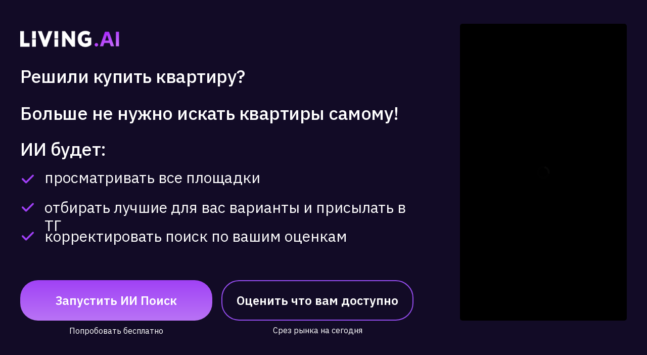

--- FILE ---
content_type: text/html; charset=utf-8
request_url: https://kinescope.io/embed/mBW7cyYXCYbMEYsZKnP3pE?&muted=true
body_size: 2411
content:

<!DOCTYPE html>
<html xmlns:og="http://ogp.me/ns#">
  <head>
    <meta charset="utf-8" />
    <meta name="viewport" content="minimum-scale=1, initial-scale=1, width=device-width, shrink-to-fit=no, interactive-widget=resizes-visual" />
    <meta name="color-scheme" content="inherit">
    <title>AI Agent</title>
    <meta name="description" content="Watch &quot;AI Agent&quot; powered by Kinescope, the ecosystem of video solutions for business of any size." />

    <meta name="twitter:card" content="player" />
    <meta name="twitter:image" content="https://edge-dallas-1.kinescopecdn.net/1a29cc71-a884-488c-87da-dc215552a418/posters/66f03ef4-7e2d-48d6-a20e-ba1ecfb6f86e/poster_lg/180f4d08-d2f3-4a04-b32f-1f03493ba1de.jpg" />
    <meta name="twitter:url" content="https://kinescope.io/embed/a6fb2652-fcd2-4aba-a059-7d7afac08e6c?&amp;muted=true" />
    <meta name="twitter:description" content="Watch &quot;AI Agent&quot; powered by Kinescope, the ecosystem of video solutions for business of any size." />
    <meta name="twitter:url" content="https://kinescope.io/embed/a6fb2652-fcd2-4aba-a059-7d7afac08e6c?&amp;muted=true" />
    <meta name="twitter:player" content="https://kinescope.io/embed/a6fb2652-fcd2-4aba-a059-7d7afac08e6c?&amp;muted=true" />
    <meta name="twitter:player:width" content="1080" />
    <meta name="twitter:player:height" content="1920" />
    <meta name="twitter:site" content="@kinescopeupdates" />


    <meta property="og:type" content="video.other" />
    <meta property="og:title" content="AI Agent" />
    <meta property="og:description" content="Watch &quot;AI Agent&quot; powered by Kinescope, the ecosystem of video solutions for business of any size." />
    <meta property="og:url" content="https://kinescope.io/embed/a6fb2652-fcd2-4aba-a059-7d7afac08e6c?&amp;muted=true" />
    <meta property="og:image" content="https://edge-dallas-1.kinescopecdn.net/1a29cc71-a884-488c-87da-dc215552a418/posters/66f03ef4-7e2d-48d6-a20e-ba1ecfb6f86e/poster_lg/180f4d08-d2f3-4a04-b32f-1f03493ba1de.jpg" />
    <meta property="og:video" content="https://kinescope.io/embed/a6fb2652-fcd2-4aba-a059-7d7afac08e6c?&amp;muted=true" />
    <meta property="og:video:type" content="text/html">
    <meta property="og:video:url" content="https://kinescope.io/embed/a6fb2652-fcd2-4aba-a059-7d7afac08e6c?&amp;muted=true" />
    <meta property="og:video:secure_url" content="https://kinescope.io/embed/a6fb2652-fcd2-4aba-a059-7d7afac08e6c?&amp;muted=true" />
    <meta property="og:video:iframe" content="https://kinescope.io/embed/a6fb2652-fcd2-4aba-a059-7d7afac08e6c?&amp;muted=true" />
    <meta property="og:video:duration" content="99" />
    <meta property="og:video:release_date" content="2025-04-16T15:51:46+00:00" />
    <meta property="og:video:width" content="1080">
    <meta property="og:video:height" content="1920">
    <meta property="og:site_name" content="Kinescope">

    



    <link rel="preconnect" href="https://kinescope.io" />
    <link rel="preconnect" href="https://edge-dallas-1.kinescopecdn.net" />
    <link rel="iframely" href="https://kinescope.io/embed/a6fb2652-fcd2-4aba-a059-7d7afac08e6c?&amp;muted=true" media="(aspect-ratio: 1080/1920)" />
    <link rel="alternate" type="application/json+oembed" href="https://kinescope.io/oembed?url=https%3A%2F%2Fkinescope.io%2Fembed%2Fa6fb2652-fcd2-4aba-a059-7d7afac08e6c%3F%26muted%3Dtrue&format=json" title="AI Agent oEmbed" />
    <link rel="alternate" type="text/xml+oembed" href="https://kinescope.io/oembed?url=https%3A%2F%2Fkinescope.io%2Fembed%2Fa6fb2652-fcd2-4aba-a059-7d7afac08e6c%3F%26muted%3Dtrue&format=xml" title="AI Agent oEmbed" />
    <style>.wrapper>div>div {border-radius: 10px;}</style>
    <style>
      .noscript-warning{width:100vw;height:100vh;display:flex;justify-content:center;align-items:center;position:fixed;top:0;left:0;background-color:rgba(34,34,34,0.64);font-family:Roboto,sans-serif;line-height:1.15;text-size-adjust:100%;-webkit-tap-highlight-color:transparent;color:rgb(255,255,255);font-size:1em;font-weight:500}.noscript-warning div{text-align:center}.noscript-warning code{font-size:1.2em}
      body{padding:0;margin:0;overflow:hidden}html,body,body>div,body>div>div,body>div>div>div{width:100%;height:100%}.header{display:none}[data-player-tabnavi]{overflow:unset}.chat-wrapper{display:none}.wrapper>div{width:100%;height:100%;position:absolute;top:0;left:0}
    </style>
    <script>
    

var playerOptions = {"playlist":[{"sources":{"hls":{"segments":"fmp4","selector":{"params":{"audio":"lang","quality":"quality"},"qualityMap":{"1080":"1080p","360":"360p","480":"480p","720":"720p"}},"src":"https://kinescope.io/a6fb2652-fcd2-4aba-a059-7d7afac08e6c/master.m3u8"},"shakahls":{"src":"https://kinescope.io/a6fb2652-fcd2-4aba-a059-7d7afac08e6c/master.m3u8"}},"id":"a6fb2652-fcd2-4aba-a059-7d7afac08e6c","title":"AI Agent","subtitle":"Living. Цифровой риелтор","poster":{"src":{"src":"https://edge-dallas-1.kinescopecdn.net/1a29cc71-a884-488c-87da-dc215552a418/posters/66f03ef4-7e2d-48d6-a20e-ba1ecfb6f86e/poster_sm/180f4d08-d2f3-4a04-b32f-1f03493ba1de.jpg","srcset":[{"type":"image/webp","src":"https://edge-dallas-1.kinescopecdn.net/1a29cc71-a884-488c-87da-dc215552a418/posters/66f03ef4-7e2d-48d6-a20e-ba1ecfb6f86e/poster_xs/180f4d08-d2f3-4a04-b32f-1f03493ba1de.webp","media":"(orientation: landscape) and (max-height: 90px), (orientation: portrait) and (max-width: 90px)"},{"type":"image/webp","src":"https://edge-dallas-1.kinescopecdn.net/1a29cc71-a884-488c-87da-dc215552a418/posters/66f03ef4-7e2d-48d6-a20e-ba1ecfb6f86e/poster_md/180f4d08-d2f3-4a04-b32f-1f03493ba1de.webp","media":"(orientation: landscape) and (max-height: 480px), (orientation: portrait) and (max-width: 320px)"},{"type":"image/webp","src":"https://edge-dallas-1.kinescopecdn.net/1a29cc71-a884-488c-87da-dc215552a418/posters/66f03ef4-7e2d-48d6-a20e-ba1ecfb6f86e/poster_md/180f4d08-d2f3-4a04-b32f-1f03493ba1de.webp","media":"(orientation: landscape) and (max-height: 960px), (orientation: portrait) and (max-width: 480px)"},{"type":"image/webp","src":"https://edge-dallas-1.kinescopecdn.net/1a29cc71-a884-488c-87da-dc215552a418/posters/66f03ef4-7e2d-48d6-a20e-ba1ecfb6f86e/poster_lg/180f4d08-d2f3-4a04-b32f-1f03493ba1de.webp","media":"(orientation: landscape) and (min-height: 960.1px), (orientation: portrait) and (min-width: 480.1px)"},{"type":"image/jpeg","src":"https://edge-dallas-1.kinescopecdn.net/1a29cc71-a884-488c-87da-dc215552a418/posters/66f03ef4-7e2d-48d6-a20e-ba1ecfb6f86e/poster_xs/180f4d08-d2f3-4a04-b32f-1f03493ba1de.jpg","media":"(orientation: landscape) and (max-height: 90px), (orientation: portrait) and (max-width: 90px)"},{"type":"image/jpeg","src":"https://edge-dallas-1.kinescopecdn.net/1a29cc71-a884-488c-87da-dc215552a418/posters/66f03ef4-7e2d-48d6-a20e-ba1ecfb6f86e/poster_md/180f4d08-d2f3-4a04-b32f-1f03493ba1de.jpg","media":"(orientation: landscape) and (max-height: 480px), (orientation: portrait) and (max-width: 320px)"},{"type":"image/jpeg","src":"https://edge-dallas-1.kinescopecdn.net/1a29cc71-a884-488c-87da-dc215552a418/posters/66f03ef4-7e2d-48d6-a20e-ba1ecfb6f86e/poster_md/180f4d08-d2f3-4a04-b32f-1f03493ba1de.jpg","media":"(orientation: landscape) and (max-height: 960px), (orientation: portrait) and (max-width: 480px)"},{"type":"image/jpeg","src":"https://edge-dallas-1.kinescopecdn.net/1a29cc71-a884-488c-87da-dc215552a418/posters/66f03ef4-7e2d-48d6-a20e-ba1ecfb6f86e/poster_lg/180f4d08-d2f3-4a04-b32f-1f03493ba1de.jpg","media":"(orientation: landscape) and (min-height: 960.1px), (orientation: portrait) and (min-width: 480.1px)"}]}},"qualityLabels":{"1080":{"label":"1080p","q":1080},"360":{"label":"360p","q":360},"480":{"label":"480p","q":480},"720":{"label":"720p","q":720}},"frameRate":{"1080":25,"360":25,"480":25,"720":25},"meta":{"folderId":"4ab8f059-fa51-4c09-afd3-dbf44dbf95cd","projectId":"4ab8f059-fa51-4c09-afd3-dbf44dbf95cd","workspaceId":"1a29cc71-a884-488c-87da-dc215552a418","type":"vod","duration":"99.200"},"dataPolling":{}}],"behaviour":{"localStorage":{"storage":"local"},"endscreen":"replay","preload":false,"textTrack":false,"keyboard":false,"autoPlay":true,"notifications":{"goToStart":false}},"size":{"width":"100%","height":"100%"},"ui":{"playbackRateButton":false,"title":false,"contextMenu":{"about":false},"chromecastButton":false,"airplayButton":false,"settingsButton":false,"audioTracksButton":false,"autoSwitchButton":false,"playbackRates":false,"annotationsButton":true,"subtitlesSearch":false,"subtitlesButton":false,"playlistButton":false,"prevButton":false,"nextButton":false,"scaleFactors":false,"initial":{"controlBar":false,"title":true}},"theme":{},"settings":{"metrics":{"url":"https://player-metrics.kinescope.io/v1/batch","compressedUrl":"https://player-metrics.kinescope.io/v1/batch/gzip","interval":60000,"timestamp":1768904009,"logUrl":"https://player-metrics.kinescope.io/v1/logs"},"oldmetrics":{"url":"https://metrics.kinescope.io/player","errors":{"url":"https://player-errors.kinescope.io/v1/errors"}},"preferManagedMediaSource":false,"driverSettings":{}}};

var id = "player_a6fb2652-fcd2-4aba-a059-7d7afac08e6c";

function onKinescopePlayerAPIReady(Player) {
  return Player.create(id, playerOptions).then(function (player) {
    setTimeout(function () {
      Promise.all([player.getCurrentTime(), player.isPaused()]).then(
        function ([time, paused]) {
          return player.destroy().then(function () {
            return onKinescopePlayerAPIReady(Player).then(function(newPlayer) {
              newPlayer.seekTo(time);
              if (!paused) newPlayer.play();
            });
          });
        }
      );
    }, 864e5);
    return player;
  });
}

    </script>
    <script defer src="https://player.kinescope.io/v2.175.5/embedly.player.js"></script>
    <script defer src="https://player.kinescope.io/v2.175.5/player.js"></script>
  </head>
  <body>
    <noscript><div class="noscript-warning"><div>JavaScript is disabled or the page is loaded in a <code>sandbox</code> iframe without <code>allow-scripts</code> permission.</div></div></noscript>
    <div class="pre-wrapper">
      <div class="description-wrapper empty">
          <div class="wrapper"><div id="player_a6fb2652-fcd2-4aba-a059-7d7afac08e6c"></div></div>
      </div>
    </div>
  </body>
  <script type="application/ld+json">
    {
      "@context": "https://schema.org",
      "@type": "VideoObject",
      "name": "AI Agent",
      "description": "Watch &quot;AI Agent&quot; powered by Kinescope, the ecosystem of video solutions for business of any size.",
      "thumbnailUrl": "https://edge-dallas-1.kinescopecdn.net/1a29cc71-a884-488c-87da-dc215552a418/posters/66f03ef4-7e2d-48d6-a20e-ba1ecfb6f86e/poster_lg/180f4d08-d2f3-4a04-b32f-1f03493ba1de.jpg",
      "uploadDate": "2025-04-16T15:51:46+00:00",
      "duration": "PT1M39S",
      "contentUrl": "https://kinescope.io/a6fb2652-fcd2-4aba-a059-7d7afac08e6c/master.m3u8",
      "transcript": "",
      "embedUrl": "https://kinescope.io/embed/a6fb2652-fcd2-4aba-a059-7d7afac08e6c?&amp;muted=true"
    }
  </script>
</html>


--- FILE ---
content_type: application/javascript
request_url: https://player.kinescope.io/v2.175.5/driver_dashls.f52137c9.js
body_size: 226593
content:
(self.webpackChunk=self.webpackChunk||[]).push([[6939],{9813:function(e,t,n){"use strict";n.r(t),n.d(t,{default:function(){return ne}});var i=n(55823),r=n(37400),a=n(86027),o=n(44022),s=n(72023),u=n(11966),l=n(86917),c=n(86275),d=n(59774),h=n(18986),p=n(46338),f=n(41746),g=n(77687),m=n(15779),v=n(20381),y=n(88913),b=n(72390),w=n(27681),T=n(81799),S=n(67106);class x{constructor(e){this.alpha=Math.exp(Math.log(.5)/e),this.estimate=0,this.totalWeight=0}updateAlpha(e){this.alpha=Math.exp(Math.log(.5)/e)}sample(e,t){const n=Math.pow(this.alpha,e),i=t*(1-n)+n*this.estimate;Number.isNaN(i)||(this.estimate=i,this.totalWeight+=e)}getEstimate(){const e=1-Math.pow(this.alpha,this.totalWeight);return this.estimate/e}}class k{constructor(){this.fast=new x(2),this.slow=new x(5),this.bytesSampled=0,this.minTotalBytes=128e3,this.minBytes=16e3}configure(e){this.minTotalBytes=e.minTotalBytes,this.minBytes=e.minBytes,this.fast.updateAlpha(e.fastHalfLife),this.slow.updateAlpha(e.slowHalfLife)}sample(e,t){if(t<this.minBytes)return;const n=8e3*t/e,i=e/1e3;this.bytesSampled+=t,this.fast.sample(i,n),this.slow.sample(i,n)}getBandwidthEstimate(e){return this.bytesSampled<this.minTotalBytes?e:Math.min(this.fast.getEstimate(),this.slow.getEstimate())}hasGoodEstimate(){return this.bytesSampled>=this.minTotalBytes}}class A{constructor(){this.fast=new x(2),this.slow=new x(5),this.requestsSampled=0,this.minTotalRequest=4}configure(e){this.minTotalRequest=e.minTotalRequests,this.fast.updateAlpha(e.fastTtfbHalfLife),this.slow.updateAlpha(e.slowTtfbHalfLife)}sample(e){this.requestsSampled+=1,this.fast.sample(1,e),this.slow.sample(1,e)}getTtfbEstimate(e){return this.requestsSampled<this.minTotalRequest?e:Math.max(this.fast.getEstimate(),this.slow.getEstimate())}hasGoodEstimate(){return this.requestsSampled>=this.minTotalRequest}}class E{constructor(e){this.progressInterval=1,this.onProgress=e,this.accumulatedSize=0,this.allowSwitch=!1,this.requestsCount=0,this.lastTimeCall=Date.now(),this.timer=(0,S.s)({autostart:!1,interval:()=>1e3*this.progressInterval,callback:()=>{if(0===this.accumulatedSize)return;const e=Date.now();this.onProgress(e-this.lastTimeCall,this.accumulatedSize,this.allowSwitch),this.accumulatedSize=0,this.lastTimeCall=e}})}configure(e){this.progressInterval=e}handleProgress(e,t){this.accumulatedSize+=e,this.allowSwitch=t}responseStart(){this.requestsCount+=1,1===this.requestsCount&&(this.lastTimeCall=Date.now(),this.timer.start())}requestEnded(){this.requestsCount-=1,0===this.requestsCount&&this.timer.stop({flush:!0})}destroy(){this.timer.stop()}[Symbol.dispose](){return this.destroy()}}function I(e){return!(!e.audio||!e.audio.fastSwitching)||!(!e.video||!e.video.fastSwitching)}function C(e,t){var n,i,r,a;return e.bandwidth===t.bandwidth&&!!(null!=(n=e.video)&&n.width&&null!=(i=e.video)&&i.height&&null!=(r=t.video)&&r.width&&null!=(a=t.video)&&a.height)&&(e.video.width<t.video.width||e.video.height<t.video.height)}function M(){return M=Object.assign?Object.assign.bind():function(e){for(var t=1;t<arguments.length;t++){var n=arguments[t];for(var i in n)({}).hasOwnProperty.call(n,i)&&(e[i]=n[i])}return e},M.apply(null,arguments)}function D(){return new Error("config should be initialized.")}class P{static getDefaultConfig(e){return M({defaultTtfbEstimate:1e3},e,{advanced:M({progressInterval:.1,minTotalRequests:4,fastTtfbHalfLife:2,slowTtfbHalfLife:5},e.advanced)})}constructor(e,t){this.shaka=e,this.shakaPlayer=t,this.switch=void 0,this.enabled=!1,this.bandwidthEstimator=new k,this.ttfbEstimator=new A,this.eventManager=new c.g,navigator.connection&&navigator.connection.addEventListener&&this.eventManager.scope(navigator.connection).on("change",(()=>{var e;if(this.enabled&&null!=(e=this.config)&&e.useNetworkInformation){this.bandwidthEstimator=new k,this.ttfbEstimator=new A,this.config&&(this.bandwidthEstimator.configure(this.config.advanced),this.ttfbEstimator.configure(this.config.advanced));const e=this.chooseVariant();e&&navigator.onLine&&this.switch(e,this.config.clearBufferSwitch,this.config.safeMarginSwitch)}})),this.variants=[],this.playbackRate=1,this.startupComplete=!1,this.lastTimeChosenMs=void 0,this.config=void 0,this.mediaElement=void 0,this.cmsdManager=void 0,this.resizeObserver=void 0,this.resizeObserverTimer=(0,S.s)({autostart:!1,interval:()=>P.RESIZE_OBSERVER_BATCH_TIME,callback:()=>{var e;if(this.enabled&&null!=(e=this.config)&&e.restrictToElementSize){const e=this.chooseVariant();e&&this.switch(e,this.config.clearBufferSwitch,this.config.safeMarginSwitch)}}}),this.progressAccumulator=new E(((e,t,n)=>{if(!this.config)throw D();e<this.config.cacheLoadThreshold||(this.bandwidthEstimator.sample(e,t),n&&null!=this.lastTimeChosenMs&&this.enabled&&this.suggestStreams())})),this.eventManager.scope(t).on("downloadheadersreceived",(({request:e})=>{this.progressAccumulator.responseStart(),this.ttfbEstimator.sample(e.timeToFirstByte)})).on("downloadcompleted",(()=>{this.progressAccumulator.requestEnded()})).on("downloadfailed",(()=>{this.progressAccumulator.requestEnded()}))}stop(){var e;this.switch=void 0,this.enabled=!1,this.variants=[],this.playbackRate=1,this.lastTimeChosenMs=void 0,this.mediaElement=void 0,this.cmsdManager=void 0,null!=(e=this.eventManager)&&e.removeAllListeners(),this.resizeObserver&&(this.resizeObserver.disconnect(),this.resizeObserver=void 0),this.resizeObserverTimer.stop(),this.progressAccumulator.destroy()}release(){}init(e){this.switch=e}chooseVariant(){if(!this.config)throw D();let e=1/0,t=1/0;if(this.config.restrictToScreenSize){const n=this.config.ignoreDevicePixelRatio?1:window.devicePixelRatio;e=window.screen.height*n,t=window.screen.width*n}if(this.resizeObserver&&this.config.restrictToElementSize&&this.mediaElement){const n=this.config.ignoreDevicePixelRatio?1:window.devicePixelRatio;e=Math.min(e,this.mediaElement.clientHeight*n),t=Math.min(t,this.mediaElement.clientWidth*n)}let n=this.variants.filter((e=>e&&!I(e)));n.length||(n=this.variants);let i=n;n.length!==this.variants.length&&(i=this.variants.filter((e=>e&&I(e))));let r=this.filterAndSortVariants(this.config.restrictions,i,1/0,1/0);if(1/0!==e||1/0!==t){const n=function(e){const t=[];for(const n of e){const{video:e}=n;(null==e?void 0:e.height)&&e.width&&t.push({height:e.height,width:e.width})}return t.sort(((e,t)=>e.width-t.width))}(r);for(const i of n)if(i.height>=e&&i.width>=t){e=i.height,t=i.width;break}r=this.filterAndSortVariants(this.config.restrictions,i,e,t)}const a=this.getBandwidthEstimate(),o=this.getDefaultTtfb(),s=this.ttfbEstimator.getTtfbEstimate(o)/1e3;i.length&&!r.length&&(r=this.filterAndSortVariants(void 0,i,1/0,1/0),r=[r[0]]);let u=r[0]||null;const{length:l}=r;for(let c=0;c<l;c++){const e=r[c],t=Number.isNaN(this.playbackRate)?1:Math.abs(this.playbackRate),n=this.getSegmentDuration(e),i=n?n/(n-s):1,o=t*e.bandwidth*i/this.config.bandwidthDowngradeTarget;let d={bandwidth:1/0};for(let a=c+1;a<l;a++)if(e.bandwidth!==r[a].bandwidth){d=r[a];break}const h=this.getSegmentDuration(d)?n/(n-s):1,p=t*d.bandwidth*h/this.config.bandwidthUpgradeTarget;a>=o&&a<=p&&(u.bandwidth!==e.bandwidth||C(u,e))&&(u=e)}return this.lastTimeChosenMs=Date.now(),u}enable(){this.enabled=!0}disable(){this.enabled=!1}segmentDownloaded(e,t,n,i){this.progressAccumulator.handleProgress(t,n)}trySuggestStreams(){null!=this.lastTimeChosenMs&&this.enabled&&this.suggestStreams()}getBandwidthEstimate(){var e;const t=this.getDefaultBandwidth();if(navigator.connection&&navigator.connection.downlink&&null!=(e=this.config)&&e.useNetworkInformation&&this.config.preferNetworkInformationBandwidth)return t;const n=this.bandwidthEstimator.getBandwidthEstimate(t);return this.cmsdManager?this.cmsdManager.getBandwidthEstimate(n):n}setVariants(e){return this.variants=e,!0}playbackRateChanged(e){this.playbackRate=e}setMediaElement(e){this.mediaElement=e,this.resizeObserver&&(this.resizeObserver.disconnect(),this.resizeObserver=void 0),"ResizeObserver"in window&&(this.resizeObserver=new ResizeObserver((()=>{this.resizeObserverTimer.start({once:!0})})),this.resizeObserver.observe(this.mediaElement))}setCmsdManager(e){this.cmsdManager=e}configure(e){this.config=P.getDefaultConfig(e),this.bandwidthEstimator&&this.bandwidthEstimator.configure(this.config.advanced),this.ttfbEstimator&&this.ttfbEstimator.configure(this.config.advanced),this.progressAccumulator.configure(this.config.advanced.progressInterval)}getDefaultTtfb(){var e;if(!this.config)throw D();let{defaultTtfbEstimate:t}=this.config;return this.config.useNetworkInformation&&null!=(e=navigator.connection)&&e.rtt&&(t=navigator.connection.rtt),t}getSegmentDuration(e){const t=this.shakaPlayer.getManifest();if(!t)throw new Error("Manifest is not loaded yet.");return t.presentationTimeline.getMaxSegmentDuration()}suggestStreams(){if(null==this.lastTimeChosenMs||null==this.config)throw new Error("lastTimeChosenMs should be initialized.");if(!this.startupComplete){if(!this.bandwidthEstimator.hasGoodEstimate())return;this.startupComplete=!0,this.lastTimeChosenMs-=1e3*(this.config.switchInterval-this.config.minTimeToSwitch)}if(Date.now()-this.lastTimeChosenMs<1e3*this.config.switchInterval)return;const e=this.chooseVariant();e&&this.switch(e,this.config.clearBufferSwitch,this.config.safeMarginSwitch)}getDefaultBandwidth(){if(!this.config)throw D();let{defaultBandwidthEstimate:e}=this.config;return navigator.connection&&navigator.connection.downlink&&this.config.useNetworkInformation&&(e=1e6*navigator.connection.downlink),e}filterAndSortVariants(e,t,n,i){let r=t;if(this.cmsdManager){const e=this.cmsdManager.getMaxBitrate();e&&(r=r.filter((t=>!t.bandwidth||!e||t.bandwidth<=e)))}return e&&(r=r.filter((t=>this.shaka.util.StreamUtils.meetsRestrictions(t,e,{width:i,height:n})))),r.sort(((e,t)=>e.bandwidth-t.bandwidth))}}P.RESIZE_OBSERVER_BATCH_TIME=1e3;var R=n(74947),L=n(72267),N=n(90668);class O{constructor(e){this.data=e,this.position=0}atEnd(){return this.position===this.data.length}readRegex(e){const t=this.indexOf(e);if(!this.atEnd()&&null!=t&&t.position===this.position)return this.position+=t.length,t.results}indexOf(e){e.lastIndex=this.position;const t=e.exec(this.data);if(null!=t)return{position:t.index,length:t[0].length,results:t}}parseTime(){const e=this.readRegex(O.timeFormat);if(null==e)return;const t=Number(e[1])||0,n=Number(e[2]),i=Number(e[3]),r=Number(e[6])||0;return n>59||i>59?void 0:r/1e3+i+60*n+3600*t}}O.timeFormat=/(?:(\d{1,}):)?(\d{2}):(\d{2})((\.(\d{1,3})))?/g;class j{constructor(e,t){this.driver=e,this.shaka=t,this.manifestType="UNKNOWN"}parseInit(){}setSequenceMode(){}setManifestType(e){this.manifestType=e}parseMedia(e,t){var n;let i=this.shaka.util.StringUtils.fromUTF8(e);i=i.replace(/\r\n|\r(?=[^\n]|$)/gm,"\n");const r=i.split(/\n{2,}/m);if(!/^WEBVTT($|[ \t\n])/m.test(r[0]))throw new this.shaka.util.Error(this.shaka.util.Error.Severity.CRITICAL,this.shaka.util.Error.Category.TEXT,this.shaka.util.Error.Code.INVALID_TEXT_HEADER);let a=t.vttOffset;"HLS"===this.manifestType&&(r[0].includes("X-TIMESTAMP-MAP")?a=null!=(n=this.computeHlsOffset(r[0],t))?n:0:t.periodStart&&t.vttOffset===t.periodStart&&(a=0));const o=[];for(const s of r.slice(1)){const e=s.split("\n"),t=this.parseCue(e,a);t&&o.push(t)}return o}computeHlsOffset(e,t){const n=e.match(/LOCAL:((?:(\d{1,}):)?(\d{2}):(\d{2})\.(\d{3}))/m),i=e.match(/MPEGTS:(\d+)/m);if(!n||!i)throw new this.shaka.util.Error(this.shaka.util.Error.Severity.CRITICAL,this.shaka.util.Error.Category.TEXT,this.shaka.util.Error.Code.INVALID_TEXT_HEADER);if(!t)return;const r=new O(n[1]).parseTime();if(null==r)throw new this.shaka.util.Error(this.shaka.util.Error.Severity.CRITICAL,this.shaka.util.Error.Category.TEXT,this.shaka.util.Error.Code.INVALID_TEXT_HEADER);let a=Number(i[1]);const o=j.MPEG_TIMESCALE,s=j.TS_ROLLOVER/o;let u=t.segmentStart-t.periodStart;for(;u>=s;)u-=s,a+=j.TS_ROLLOVER;return t.periodStart+a/o-r}parseCue(e,t){var n;if(1===e.length&&!e[0])return;if(/^NOTE($|[ \t])/.test(e[0]))return;if("STYLE"===e[0]||"REGION"===e[0])return;let i=null;e[0].includes("--\x3e")||([i]=e,e.splice(0,1));const r=new O(null!=(n=e[0])?n:"");let a=r.parseTime();const o=r.readRegex(/[ \t]+-->[ \t]+/g);let s=r.parseTime();if(null==a||null==o||null==s)return void this.driver.logger.warn("Failed to parse VTT time code. Cue skipped:",i,e);a+=t,s+=t;const u=e.slice(1).join("\n").trim(),l=new this.shaka.text.Cue(a,s,u);return null!=i&&(l.id=i),l}}function U(e,t,n,i){const r=["text/vtt",'text/vtt; codecs="vtt"','text/vtt; codecs="wvtt"'],a=n.text.TextEngine.findParser(r[0]);return r.forEach((t=>{n.text.TextEngine.registerParser(t,(()=>new j(e,n)))})),()=>{const o=e.getMediaElement();let s,u=!1;const l=()=>null==s?void 0:(0,d.kT)(o,[{language:s}]),c=new N.H(o.textTracks).on("change",(()=>{const e=(0,d.kT)(o,[{mode:"hidden"},{mode:"showing"}]);e&&e.language!==s&&(t.selectTextLanguage(e.language,void 0,!1),t.setTextTrackVisibility(!0))}));return{configure:R.l,enableTextDisplayer:()=>{const e=t.getTextTracks();if(0===e.length)return;const n=new Set;for(const{language:t,kind:i}of o.textTracks)n.add(`${t} ${i}`);e.forEach((({label:e,language:t})=>{n.has(`${t} subtitles`)||(o.addTextTrack("subtitles",null!=e?e:void 0,t).mode="disabled")}))},isTextVisible:()=>u,setTextVisibility:e=>{u=e},setTextLanguage:e=>{s=e},append:e=>{const t=l();if(!t)return void i({error:new Error(`Something went wrong! TextTrack with language=${s} is not found.`),path:"TextDisplayer.append"});if("disabled"===t.mode||!t.cues)return void i({error:new Error(`Something went wrong! TextTrack with language=${s} is disabled.`),path:"TextDisplayer.append"});const n=new Set;for(const i of t.cues)n.add(`${i.startTime} ${i.endTime}`);e.forEach((({id:e,startTime:i,endTime:r,payload:a})=>{const o=`${i} ${r}`;if(n.has(o))return;const s=new VTTCue(i,r,a);s.id=e,t.addCue(s)}))},remove:(e,t)=>{const n=l();return null!=n&&n.cues&&Array.prototype.filter.call(n.cues,(n=>n.startTime>=e&&n.endTime<=t)).forEach((e=>n.removeCue(e))),!0},destroy:()=>(0,L.F)((()=>{c.removeAllListeners(),a&&r.forEach((e=>{n.text.TextEngine.registerParser(e,a)}))}))}}}j.MPEG_TIMESCALE=9e4,j.TS_ROLLOVER=8589934592;var _=n(58100),B=n(31729),F=n(18430),V=n(47390),H=n(86503),G=n(41828);function K(e){return e.getVariantTracks().find((e=>"variant"===e.type&&e.active))}function q(e,t,n,i){t&&e.configure({abr:{enabled:-1===t.id}});const r=K(e);if(!r||(!t||-1===t.id||Number.isNaN(t.id))&&!n)return r;const a=e.getVariantTracks().find((e=>"variant"===e.type&&(t?e.videoId===t.id:e.videoId===r.videoId)&&(n?e.language===n.language:e.audioId===r.audioId)));if(a&&!a.active){const t=e.getConfiguration().abr.enabled;e.configure({abr:{enabled:!1}});try{e.selectVariantTrack(a,null!=i?i:!!n)}finally{e.configure({abr:{enabled:t}})}}return null!=a?a:r}function z(e,t,n){var i,r,a;const o=K(e),s=o&&t&&(0,B.j)({width:o.width,height:o.height,bitrate:o.videoBandwidth});return[null!=(i=s&&t[s]&&s)?i:void 0,null!=(r=o&&n&&(null==(a=n[o.language])?void 0:a.language))?r:void 0]}function W(e,t){switch(e.code){case t.util.Error.Code.NO_RECOGNIZED_KEY_SYSTEMS:case t.util.Error.Code.REQUESTED_KEY_SYSTEM_CONFIG_UNAVAILABLE:return F._.Code.Unsupported;case t.util.Error.Code.FAILED_TO_CREATE_CDM:case t.util.Error.Code.FAILED_TO_ATTACH_TO_VIDEO:case t.util.Error.Code.INVALID_SERVER_CERTIFICATE:case t.util.Error.Code.FAILED_TO_CREATE_SESSION:case t.util.Error.Code.FAILED_TO_GENERATE_LICENSE_REQUEST:case t.util.Error.Code.LICENSE_REQUEST_FAILED:case t.util.Error.Code.LICENSE_RESPONSE_REJECTED:return F._.Code.CDM;case t.util.Error.Code.ENCRYPTED_CONTENT_WITHOUT_DRM_INFO:case t.util.Error.Code.NO_LICENSE_SERVER_GIVEN:case t.util.Error.Code.SERVER_CERTIFICATE_REQUIRED:return F._.Code.IncorrectDrmConfig;default:return F._.Code.Other}}function X(e){return(0,_.z)(e,((e,t)=>"severity"===t||"category"===t||"handled"===t||"stack"===t))}function Y(e,t){const n=(0,_.z)(e,((e,t)=>"handled"===t||"severity"===t||"category"===t||"stack"===t||"message"===t));return Array.isArray(n.data)&&(n.data=n.data.map((e=>e instanceof t.util.Error?X(e):(0,G.t)(e)))),n}const J=["logLevel","drm","useTtfbAbr","requestFilter","responseFilter"],$=["licenseRequestFilter","licenseResponseFilter","auth"];function Q(e,t){if(null==e)return{};var n={};for(var i in e)if({}.hasOwnProperty.call(e,i)){if(-1!==t.indexOf(i))continue;n[i]=e[i]}return n}function Z(e,t,n,i,r,a,o){try{var s=e[a](o),u=s.value}catch(e){return void n(e)}s.done?t(u):Promise.resolve(u).then(i,r)}function ee(e){return function(){var t=this,n=arguments;return new Promise((function(i,r){var a=e.apply(t,n);function o(e){Z(a,i,r,o,s,"next",e)}function s(e){Z(a,i,r,o,s,"throw",e)}o(void 0)}))}}function te(){return te=Object.assign?Object.assign.bind():function(e){for(var t=1;t<arguments.length;t++){var n=arguments[t];for(var i in n)({}).hasOwnProperty.call(n,i)&&(e[i]=n[i])}return e},te.apply(null,arguments)}class ne extends b.n{constructor(e,t,n=void 0){super(t,"ShakaDriver",n),this.shaka=e,this.isQ0=!1,this.playback="driver",this.networkStateController=new T.C}isPlaybackFreezed(){var e,t;return!(null==(e=this.shakaPlayer)||!e.isBuffering())&&0===(null==(t=this.media)?void 0:t.playbackRate)}stopWaitSourceTimer(){this.waitSourceTimer&&(this.waitSourceTimer.stop(),this.waitSourceTimer=void 0)}onError(e,t){var n,i;const a=(0,r.k)(e,"detail")&&"error"===e.type&&e.detail||e;if(!(a instanceof this.shaka.util.Error))return void this.handleError(a,te({path:"onError"},t));const o=a.severity===this.shaka.util.Error.Severity.CRITICAL&&a.code!==this.shaka.util.Error.Code.LOAD_INTERRUPTED&&a.code!==this.shaka.util.Error.Code.ATTEMPTS_EXHAUSTED;if(o&&a.code===this.shaka.util.Error.Code.NO_VARIANTS&&null!=(n=this.attachOptions)&&n.waitSource)return void(this.waitSourceTimer||(this.waitSourceTimer=(0,w.e)(null==(i=this.attachOptions)?void 0:i.waitSource,(()=>{if(!this.shakaPlayer||!this.masterSource)return this.stopWaitSourceTimer(),void this.handleError(a,te({severity:"fatal",path:"onError => waitSourceTimer => check"},t));this.shakaPlayer.load(this.masterSource).catch((e=>this.onError(e,{path:"waitSourceTimer -> load"})))})),this.emit(this.Events.SourceWaiting)));this.stopWaitSourceTimer();const[s,u]=function(e,t){const n=function(e,t){return(e.category===t.util.Error.Category.NETWORK?"network":e.category===t.util.Error.Category.MEDIA&&"media")||e.category===t.util.Error.Category.DRM&&"drm"||e.category===t.util.Error.Category.MANIFEST&&(e.code===t.util.Error.Code.CONTENT_UNSUPPORTED_BY_BROWSER?"media":"manifest")||"generic"}(e,t);switch(n){case"manifest":return[n,new V.S(e.message,{cause:Y(e,t)})];case"media":return[n,new H.l(e.message,{cause:Y(e,t)})];case"drm":return[n,new F._(W(e,t),e.message,{cause:Y(e,t)})];default:return[n,X(e)]}}(a,this.shaka);this.handleError(u,te({severity:o?"fatal":"warning",type:s,path:"onError"},t))}attachCore(e,t,n){var i=this;return ee((function*(){try{var r,a,o;const v=null!=(r=n.settings)?r:{},{logLevel:y,drm:b,useTtfbAbr:w,requestFilter:T,responseFilter:S}=v,x=Q(v,J),k=n.sourceParams?(0,f.u)(t.src,n.sourceParams):t.src,A=null!=b&&b.auth?te({},t,{src:(yield b.auth(k))||k}):te({},t,{src:k});null!=y&&i.shaka.log&&i.shaka.log.setLevel(y),h.p.install(),i.shaka.polyfill.MediaSource.install(),i.shaka.polyfill.MediaCapabilities.install(),i.shaka.polyfill.RandomUUID&&i.shaka.polyfill.RandomUUID.install(),!(0,s.u)()&&(0,u.H)()&&i.addDetachCleaner(function(e){const t="__patched_MediaSource";let n;const i=Date.now(),r=()=>{try{if(!n)return;if(MediaSource[t]!==i)return;MediaSource.prototype.addSourceBuffer=n,n=void 0,delete MediaSource[t]}catch(t){e({error:t,path:"fix_vmware-horizon-html5-redirection:uninstall"})}};try{null!=MediaSource[t]&&r();const a=MediaSource.prototype.addSourceBuffer;n=a,MediaSource.prototype.addSourceBuffer=function(...t){const n=a.apply(this,t);try{n._appendBuffer&&n._abort&&(n.appendBuffer=n._appendBuffer,n.abort=n._abort)}catch(t){e({error:t,path:"fix_vmware-horizon-html5-redirection -> addSourceBuffer"})}return n},MediaSource[t]=i}catch(t){e({error:t,path:"fix_vmware-horizon-html5-redirection:install"})}return r}((e=>{i.handleError(e,te({},e,{severity:"warning",path:`attach -> ${e.path}`}))})));const E=null!=(a=i.shakaPlayer)?a:new i.shaka.Player;if(i.shakaPlayer=E,E.configure(te({autoShowText:i.shaka.config.AutoShowText.NEVER},x,{textDisplayFactory:null!=(o=x.textDisplayFactory)?o:U(i,i.shakaPlayer,i.shaka,(e=>i.handleError(e,{severity:"warning",type:"media"}))),streaming:te({alwaysStreamText:!1,ignoreTextStreamFailures:!0},x.streaming),manifest:te({disableThumbnails:!0},!1===n.audioTrack&&{disableAudio:!0},x.manifest)},w&&{abrFactory:()=>new P(i.shaka,E)})),T){var l;const e=T.bind(void 0,i);null!=(l=E.getNetworkingEngine())&&l.registerRequestFilter(e),i.addDetachCleaner((()=>{var t;null==(t=E.getNetworkingEngine())||t.unregisterRequestFilter(e)}))}if(S){var c;const e=S.bind(void 0,i);null!=(c=E.getNetworkingEngine())&&c.registerResponseFilter(e),i.addDetachCleaner((()=>{var t;null==(t=E.getNetworkingEngine())||t.unregisterResponseFilter(e)}))}if(b){const{licenseRequestFilter:e,licenseResponseFilter:t}=b,n=Q(b,$);if(E.configure({drm:n}),e){var d;const t=e.bind(void 0,i);null!=(d=E.getNetworkingEngine())&&d.registerRequestFilter(t),i.addDetachCleaner((()=>{var e;null==(e=E.getNetworkingEngine())||e.unregisterRequestFilter(t)}))}if(t){var p;const e=t.bind(void 0,i);null!=(p=E.getNetworkingEngine())&&p.registerResponseFilter(e),i.addDetachCleaner((()=>{var t;null==(t=E.getNetworkingEngine())||t.unregisterResponseFilter(e)}))}}const I=i.eventListeners.scope(e),C=i.eventListeners.scope(E);"none"!==e.preload&&"metadata"!==e.preload||function(e,t,n,i){const{target:r}=t,{target:a}=n,o=()=>{const e=r.getConfiguration();return{bufferingGoal:e.streaming.bufferingGoal,rebufferingGoal:e.streaming.rebufferingGoal}},s=o(),u=t=>{const n=o();0===n.bufferingGoal&&r.configure({streaming:s}),!e.isLive()||"loadstart"!==t.type&&0!==n.bufferingGoal||r.getConfiguration().manifest.continueLoadingWhenPaused||a.dispatchEvent(new Event("timeupdate"))},l=t=>{a.seeking||!a.paused||e.isSuspended()||(()=>{const e=o();0!==e.bufferingGoal&&(Object.assign(s,e),r.configure({streaming:{bufferingGoal:0,rebufferingGoal:0}}))})()};r.configure({manifest:{dash:{ignoreMinBufferTime:!0}}}),n.on("loadstart",(e=>{u(e),!i&&n.once("canplay",l)})),n.on("play",u),n.on("pause",l),n.on("seeking",u),n.on("seeked",l)}(i,C,I,n.willPlay);const M=n.maxAbrQuality||n.maxQuality;M&&i.setMaxAbrQuality(M);const D=(()=>{let e,t;return({type:n,newTrack:r})=>{if("variant"!==r.type)return;const{qualityLevels:a,audioTracks:o}=i;if(!a||!o)return;const[s,u]=z(E,a,o);s&&e!==s&&(e=s,i.emit(i.Events.QualityChanged,{quality:s,auto:"adaptation"===n})),u&&t!==u&&(t=u,i.emit(i.Events.AudioTrackChanged,{lang:u}))}})(),R=()=>{const[e,t]=function(e){const t=new Map,n=new Map;return e.forEach((e=>{if("variant"===e.type){var i;if(null!=e.videoId&&!t.has(e.videoId)){const n=(0,B.j)({width:e.width,height:e.height,bitrate:e.videoBandwidth});null!=n&&t.set(e.videoId,[n,{id:e.videoId}])}null==e.audioId||n.has(e.audioId)||n.set(e.audioId,{language:e.language,name:null!=(i=e.label)?i:e.language,default:e.primary})}})),[Array.from(t.values()).toSorted(((e,t)=>e[0]-t[0])).reduce(((e,[t,n])=>(e[t]=n,e)),{}),Array.from(n.values()).toSorted(((e,t)=>e.language.localeCompare(t.language))).reduce(((e,t)=>(e[t.language]=t,e)),{})]}(E.getVariantTracks()),n=te({auto:{id:-1}},(i.isQ0||i.isSourceChanging())&&i.qualityLevels,e,A.q0&&{0:{id:NaN,url:!0===A.q0?void 0:A.q0}});return i.qualityLevels=n,i.audioTracks=t,[n,t]};C.on("streaming",(()=>{try{n.maxQuality&&(R(),i.setMaxQuality(n.maxQuality))}catch(e){i.handleError(e,{path:`streaming:${A.src}`})}})).on("trackschanged",(()=>{if(!E.isRemotePlayback())try{const[e,t]=R();i.emit(i.Events.MetadataChanged,{qualityLevels:e,audioTracks:t,masterSource:i.masterSource})}catch(e){i.handleError(e,{path:`trackschanged:${A.src}`})}})).once("loaded",(()=>{try{var t,r;if(i.stopWaitSourceTimer(),!i.qualityLevels||!i.audioTracks)throw new Error("Something went wrong. Tracks should be parsed before.");const{qualityLevels:e,audioTracks:a}=i,o="function"==typeof n.quality?n.quality(e):n.quality,[s,u]=(0,g.t)(e,o),l="function"==typeof n.audioTrack?n.audioTrack(a):n.audioTrack,c=!1===l?void 0:(0,m.j)(a,l,{tryDefault:!0,tryFirst:!0});q(E,u,c,void 0),i.setLive(E.isLive()),i.isLive()&&null==(null==(t=x.manifest)||null==(t=t.retryParameters)?void 0:t.maxAttempts)&&E.configure({manifest:{retryParameters:{maxAttempts:Number.POSITIVE_INFINITY}}}),null==(null==(r=x.streaming)||null==(r=r.retryParameters)?void 0:r.maxAttempts)&&E.configure({streaming:{retryParameters:{maxAttempts:Number.POSITIVE_INFINITY}}}),I.once("canplay",(()=>{const t=()=>{const[t=s,n=(null==c?void 0:c.language)]=z(E,e,a),r="auto"===s?"auto":t;i.emit(i.Events.Loaded,{qualityLevels:e,quality:r,audioTracks:a,audioTrack:n,masterSource:A.src,liveState:i.getLiveState(),drm:!!E.drmInfo()}),"auto"===r&&"auto"!==t&&i.emit(i.Events.QualityChanged,{quality:t,auto:!0})};i.isPlaybackFreezed()?I.once("ratechange",t):t()}))}catch(e){i.handleError(e,{path:`loaded:${A.src}`})}})).on("variantchanged",D).on("adaptation",D).on("onstatechange",(e=>{"attach"!==e.state&&"unload"!==e.state||i.networkStateController.reset()})).on("buffering",(()=>{(i.isPlaybackFreezed()||i.isLive()&&i.isWaiting())&&i.networkStateController.checkOffline(),i.isPlaybackFreezed()&&!i.isWaiting()&&window.requestAnimationFrame((()=>{i.isPlaybackFreezed()&&!i.isWaiting()&&e.dispatchEvent(new Event("waiting"))}))})).on("segmentappended",(()=>{i.isPlaybackFreezed()||i.networkStateController.progress()})).on("downloadfailed",(e=>{e.error&&e.error.code===i.shaka.util.Error.Code.HTTP_ERROR&&(i.networkStateController.fail(),(i.isPlaybackFreezed()||i.isLive()&&i.isWaiting())&&i.networkStateController.checkOffline())})).on("error",(e=>i.onError(e))),i.networkStateController.on("statechanged",(()=>{i.emit(i.Events.NetworkStateChanged,{online:i.networkStateController.isOnline()})})),i.masterSource=A.src,yield E.attach(e,!1),E.load(A.src).catch((e=>i.onError(e,{path:"load"})))}catch(e){var v;throw new y.X(null!=(v=i.masterSource)?v:t.src,{cause:e})}}))()}detachCore(){var e=this;return ee((function*(){e.stopWaitSourceTimer(),e.networkStateController.reset(),e.networkStateController.removeAllListeners(),e.shakaPlayer&&(yield e.shakaPlayer.detach(!1).catch((t=>e.onError(t,{path:"detach"})))),e.media&&(0,d.CA)(e.media),e.masterSource=void 0,e.qualityLevels=void 0,e.audioTracks=void 0,e.isQ0=!1,e.debugData=void 0}))()}destroyCore(){var e=this;return ee((function*(){e.networkStateController.destroy(),e.shakaPlayer&&(yield e.shakaPlayer.destroy().catch((t=>e.onError(t,{path:"destroy"})))),e.shakaPlayer=void 0}))()}getSeekRange(){return this.isLive()&&this.shakaPlayer?this.shakaPlayer.seekRange():super.getSeekRange()}getDuration(){return this.isLive()&&this.shakaPlayer?this.shakaPlayer.seekRange().end:super.getDuration()}getVideoQuality(){return this.shakaPlayer&&z(this.shakaPlayer,this.qualityLevels,void 0)[0]}isValidVideoQuality(e){var t;return null!=(null==(t=this.qualityLevels)||null==(t=t[e])?void 0:t.id)}switchSource(e){var t=this;return ee((function*(){const n={stack:[],error:void 0,hasError:!1};try{const{shakaPlayer:a,media:s}=t;if(!a||!s)return;t.setSourceChanging(!0),(0,i.__addDisposableResource)(n,{[Symbol.dispose]:()=>t.setSourceChanging(!1)},!1);const{currentTime:u,paused:d,playbackRate:h,poster:f}=s;d||s.pause();try{s.poster=!(u>0)&&f||t.isQ0?f:(0,l.wG)(s,{width:s.videoWidth,height:s.videoHeight})}catch(r){t.handleError(r,{severity:"warning",path:"switchSource:takeScreenshot"})}const g=new c.g,m=(0,o.s)({lazy:!1});try{g.scope(s).once("loadeddata",(()=>{m.resolve()})),yield a.load(e),yield m.wait(),yield(0,p.F)(s,{time:u,playbackRate:h,poster:f}),d||(yield s.play())}catch(r){t.handleError(r,{severity:"warning",path:"switchSource"})}finally{g.removeAllListeners(),m.pending&&m.resolve()}}catch(r){n.error=r,n.hasError=!0}finally{(0,i.__disposeResources)(n)}}))()}setVideoQuality(e){const{shakaPlayer:t,qualityLevels:n,masterSource:i}=this;if(!t||!n||!i||!this.isValidVideoQuality(e)||this.isSourceChanging())return;if(0===e&&this.isQ0)return;const a=n[e];null!=a&&(Number.isFinite(a.id)?(t.configure({manifest:{disableVideo:!1}}),(this.isQ0?this.switchSource(i):Promise.resolve()).then((()=>{this.isQ0=!1;const i=this.getVideoQuality();if(q(t,a,void 0,void 0),"auto"===e){this.emit(this.Events.QualityChanged,{quality:e,auto:!1});const[i=e]=z(t,n,void 0);this.emit(this.Events.QualityChanged,{quality:i,auto:!0})}else i===e&&this.emit(this.Events.QualityChanged,{quality:e,auto:!1})}))):(t.configure({manifest:{disableVideo:!0}}),this.switchSource((0,r.k)(a,"url")&&a.url||i).then((()=>{this.isQ0=!0,this.emit(this.Events.QualityChanged,{quality:e,auto:!1})}))))}getAudioTrack(){return this.shakaPlayer&&z(this.shakaPlayer,void 0,this.audioTracks)[1]}isValidAudioTrack(e){var t;return null!=(null==(t=this.audioTracks)||null==(t=t[e])?void 0:t.language)}setAudioTrack(e){var t;const{shakaPlayer:n,audioTracks:i}=this;if(!n||!i||!1===(null==(t=this.attachOptions)?void 0:t.audioTrack))return;const r=i[e];null!=r&&q(n,void 0,r,void 0)}setMaxQuality(e){var t;if(!this.qualityLevels)return;const n=null==e?e:(0,v.n)(this.qualityLevels,e)[0];null==(t=this.shakaPlayer)||t.configure({restrictions:{maxHeight:n}})}setMaxAbrQuality(e){var t;null==(t=this.shakaPlayer)||t.configure({abr:{restrictions:{maxHeight:e}}})}getStateInfo(){return te({},super.getStateInfo(),{drvVersion:this.shaka.Player.version})}getStats(){if(!this.shakaPlayer)return super.getStats();const{estimatedBandwidth:e}=this.shakaPlayer.getStats();return te({},super.getStats(),{estimatedBandwidth:e})}getDrmInfo(){if(!this.shakaPlayer)return;const e=this.shakaPlayer.drmInfo();return e?(0,a.f)(e,((e,t)=>"keySystem"===t||"encryptionScheme"===t||"sessionType"===t||"audioRobustness"===t||"videoRobustness"===t)):void 0}getDebugData(){return this.debugData}setDebugData(e){this.debugData=e}}},13625:function(e,t,n){!function(){var e="undefined"!=typeof window?window:n.g,i={};for(var r in function(e,t,n){var i;function a(e){var t=0;return function(){return t<e.length?{done:!1,value:e[t++]}:{done:!0}}}var o="function"==typeof Object.defineProperties?Object.defineProperty:function(e,t,n){return e==Array.prototype||e==Object.prototype||(e[t]=n.value),e};var s=function(n){n=["object"==typeof globalThis&&globalThis,n,"object"==typeof e&&e,"object"==typeof self&&self,"object"==typeof t&&t];for(var i=0;i<n.length;++i){var r=n[i];if(r&&r.Math==Math)return r}throw Error("Cannot find global object")}(this);function u(e,t){if(t)e:{var n=s;e=e.split(".");for(var i=0;i<e.length-1;i++){var r=e[i];if(!(r in n))break e;n=n[r]}(t=t(i=n[e=e[e.length-1]]))!=i&&null!=t&&o(n,e,{configurable:!0,writable:!0,value:t})}}function l(e){return(e={next:e})[Symbol.iterator]=function(){return this},e}function c(e){var t="undefined"!=typeof Symbol&&Symbol.iterator&&e[Symbol.iterator];if(t)return t.call(e);if("number"==typeof e.length)return{next:a(e)};throw Error(String(e)+" is not an iterable or ArrayLike")}function d(e){if(!(e instanceof Array)){e=c(e);for(var t,n=[];!(t=e.next()).done;)n.push(t.value);e=n}return e}u("Symbol",(function(e){function t(e,t){this.g=e,o(this,"description",{configurable:!0,writable:!0,value:t})}if(e)return e;t.prototype.toString=function(){return this.g};var n="jscomp_symbol_"+(1e9*Math.random()>>>0)+"_",i=0;return function e(r){if(this instanceof e)throw new TypeError("Symbol is not a constructor");return new t(n+(r||"")+"_"+i++,r)}})),u("Symbol.iterator",(function(e){if(e)return e;e=Symbol("Symbol.iterator");for(var t="Array Int8Array Uint8Array Uint8ClampedArray Int16Array Uint16Array Int32Array Uint32Array Float32Array Float64Array".split(" "),n=0;n<t.length;n++){var i=s[t[n]];"function"==typeof i&&"function"!=typeof i.prototype[e]&&o(i.prototype,e,{configurable:!0,writable:!0,value:function(){return l(a(this))}})}return e}));var h,p="function"==typeof Object.create?Object.create:function(e){function t(){}return t.prototype=e,new t};if("function"==typeof Object.setPrototypeOf)h=Object.setPrototypeOf;else{var f;e:{var g={};try{g.__proto__={a:!0},f=g.a;break e}catch(Jx){}f=!1}h=f?function(e,t){if(e.__proto__=t,e.__proto__!==t)throw new TypeError(e+" is not extensible");return e}:null}var m=h;function v(e,t){if(e.prototype=p(t.prototype),e.prototype.constructor=e,m)m(e,t);else for(var n in t)if("prototype"!=n)if(Object.defineProperties){var i=Object.getOwnPropertyDescriptor(t,n);i&&Object.defineProperty(e,n,i)}else e[n]=t[n];e.ym=t.prototype}function y(){this.o=!1,this.l=null,this.h=void 0,this.g=1,this.j=this.m=0,this.A=this.i=null}function b(e){if(e.o)throw new TypeError("Generator is already running");e.o=!0}function w(e,t){e.i={Qh:t,bi:!0},e.g=e.m||e.j}function T(e,t,n){return e.g=n,{value:t}}function S(e){e.g=0}function x(e,t,n){e.m=t,null!=n&&(e.j=n)}function k(e,t){e.m=0,e.j=t||0}function A(e,t,n){e.g=t,e.m=n||0}function E(e,t){return e.m=t||0,t=e.i.Qh,e.i=null,t}function I(e){e.A=[e.i],e.m=0,e.j=0}function C(e,t){var n=e.A.splice(0)[0];(n=e.i=e.i||n)?n.bi?e.g=e.m||e.j:null!=n.u&&e.j<n.u?(e.g=n.u,e.i=null):e.g=e.j:e.g=t}function M(e){this.g=new y,this.h=e}function D(e,t,n,i){try{var r=t.call(e.g.l,n);if(!(r instanceof Object))throw new TypeError("Iterator result "+r+" is not an object");if(!r.done)return e.g.o=!1,r;var a=r.value}catch(o){return e.g.l=null,w(e.g,o),P(e)}return e.g.l=null,i.call(e.g,a),P(e)}function P(e){for(;e.g.g;)try{var t=e.h(e.g);if(t)return e.g.o=!1,{value:t.value,done:!1}}catch(n){e.g.h=void 0,w(e.g,n)}if(e.g.o=!1,e.g.i){if(t=e.g.i,e.g.i=null,t.bi)throw t.Qh;return{value:t.return,done:!0}}return{value:void 0,done:!0}}function R(e){this.next=function(t){return b(e.g),e.g.l?t=D(e,e.g.l.next,t,e.g.s):(e.g.s(t),t=P(e)),t},this.throw=function(t){return b(e.g),e.g.l?t=D(e,e.g.l.throw,t,e.g.s):(w(e.g,t),t=P(e)),t},this.return=function(t){return function(e,t){b(e.g);var n=e.g.l;return n?D(e,"return"in n?n.return:function(e){return{value:e,done:!0}},t,e.g.return):(e.g.return(t),P(e))}(e,t)},this[Symbol.iterator]=function(){return this}}function L(e){return function(e){function t(t){return e.next(t)}function n(t){return e.throw(t)}return new Promise((function(i,r){!function e(a){a.done?i(a.value):Promise.resolve(a.value).then(t,n).then(e,r)}(e.next())}))}(new R(new M(e)))}function N(){for(var e=Number(this),t=[],n=e;n<arguments.length;n++)t[n-e]=arguments[n];return t}function O(e,t){return Object.prototype.hasOwnProperty.call(e,t)}function j(e,t){e instanceof String&&(e+="");var n=0,i=!1,r={next:function(){if(!i&&n<e.length){var r=n++;return{value:t(r,e[r]),done:!1}}return i=!0,{done:!0,value:void 0}}};return r[Symbol.iterator]=function(){return r},r}function U(e,t,n){if(null==e)throw new TypeError("The 'this' value for String.prototype."+n+" must not be null or undefined");if(t instanceof RegExp)throw new TypeError("First argument to String.prototype."+n+" must not be a regular expression");return e+""}function _(e,t,n){e instanceof String&&(e=String(e));for(var i=e.length,r=0;r<i;r++){var a=e[r];if(t.call(n,a,r,e))return{Zh:r,v:a}}return{Zh:-1,v:void 0}}y.prototype.s=function(e){this.h=e},y.prototype.return=function(e){this.i={return:e},this.g=this.j},y.prototype.u=function(e){this.g=e},u("Promise",(function(e){function t(e){this.h=0,this.i=void 0,this.g=[],this.o=!1;var t=this.j();try{e(t.resolve,t.reject)}catch(r){t.reject(r)}}function n(){this.g=null}function i(e){return e instanceof t?e:new t((function(t){t(e)}))}if(e)return e;n.prototype.h=function(e){if(null==this.g){this.g=[];var t=this;this.i((function(){t.l()}))}this.g.push(e)};var a=s.setTimeout;n.prototype.i=function(e){a(e,0)},n.prototype.l=function(){for(;this.g&&this.g.length;){var e=this.g;this.g=[];for(var t=0;t<e.length;++t){var n=e[t];e[t]=null;try{n()}catch(i){this.j(i)}}}this.g=null},n.prototype.j=function(e){this.i((function(){throw e}))},t.prototype.j=function(){function e(e){return function(i){n||(n=!0,e.call(t,i))}}var t=this,n=!1;return{resolve:e(this.F),reject:e(this.l)}},t.prototype.F=function(e){if(e===this)this.l(new TypeError("A Promise cannot resolve to itself"));else if(e instanceof t)this.H(e);else{e:switch(typeof e){case"object":var n=null!=e;break e;case"function":n=!0;break e;default:n=!1}n?this.C(e):this.m(e)}},t.prototype.C=function(e){var t=void 0;try{t=e.then}catch(r){return void this.l(r)}"function"==typeof t?this.I(t,e):this.m(e)},t.prototype.l=function(e){this.s(2,e)},t.prototype.m=function(e){this.s(1,e)},t.prototype.s=function(e,t){if(0!=this.h)throw Error("Cannot settle("+e+", "+t+"): Promise already settled in state"+this.h);this.h=e,this.i=t,2===this.h&&this.G(),this.A()},t.prototype.G=function(){var e=this;a((function(){if(e.B()){var t=s.console;void 0!==t&&t.error(e.i)}}),1)},t.prototype.B=function(){if(this.o)return!1;var e=s.CustomEvent,t=s.Event,n=s.dispatchEvent;return void 0===n||("function"==typeof e?e=new e("unhandledrejection",{cancelable:!0}):"function"==typeof t?e=new t("unhandledrejection",{cancelable:!0}):(e=s.document.createEvent("CustomEvent")).initCustomEvent("unhandledrejection",!1,!0,e),e.promise=this,e.reason=this.i,n(e))},t.prototype.A=function(){if(null!=this.g){for(var e=0;e<this.g.length;++e)o.h(this.g[e]);this.g=null}};var o=new n;return t.prototype.H=function(e){var t=this.j();e.Je(t.resolve,t.reject)},t.prototype.I=function(e,t){var n=this.j();try{e.call(t,n.resolve,n.reject)}catch(i){n.reject(i)}},t.prototype.then=function(e,n){function i(e,t){return"function"==typeof e?function(t){try{r(e(t))}catch(n){a(n)}}:t}var r,a,o=new t((function(e,t){r=e,a=t}));return this.Je(i(e,r),i(n,a)),o},t.prototype.catch=function(e){return this.then(void 0,e)},t.prototype.Je=function(e,t){function n(){switch(i.h){case 1:e(i.i);break;case 2:t(i.i);break;default:throw Error("Unexpected state: "+i.h)}}var i=this;null==this.g?o.h(n):this.g.push(n),this.o=!0},t.resolve=i,t.reject=function(e){return new t((function(t,n){n(e)}))},t.race=function(e){return new t((function(t,n){for(var r=c(e),a=r.next();!a.done;a=r.next())i(a.value).Je(t,n)}))},t.all=function(e){var n=c(e),r=n.next();return r.done?i([]):new t((function(e,t){function a(t){return function(n){o[t]=n,0==--s&&e(o)}}var o=[],s=0;do{o.push(void 0),s++,i(r.value).Je(a(o.length-1),t),r=n.next()}while(!r.done)}))},t})),u("WeakMap",(function(e){function t(e){if(this.g=(u+=Math.random()+1).toString(),e){e=c(e);for(var t;!(t=e.next()).done;)t=t.value,this.set(t[0],t[1])}}function n(){}function i(e){var t=typeof e;return"object"===t&&null!==e||"function"===t}function r(e){if(!O(e,s)){var t=new n;o(e,s,{value:t})}}function a(e){var t=Object[e];t&&(Object[e]=function(e){return e instanceof n?e:(Object.isExtensible(e)&&r(e),t(e))})}if(function(){if(!e||!Object.seal)return!1;try{var t=Object.seal({}),n=Object.seal({}),i=new e([[t,2],[n,3]]);return 2==i.get(t)&&3==i.get(n)&&(i.delete(t),i.set(n,4),!i.has(t)&&4==i.get(n))}catch(r){return!1}}())return e;var s="$jscomp_hidden_"+Math.random();a("freeze"),a("preventExtensions"),a("seal");var u=0;return t.prototype.set=function(e,t){if(!i(e))throw Error("Invalid WeakMap key");if(r(e),!O(e,s))throw Error("WeakMap key fail: "+e);return e[s][this.g]=t,this},t.prototype.get=function(e){return i(e)&&O(e,s)?e[s][this.g]:void 0},t.prototype.has=function(e){return i(e)&&O(e,s)&&O(e[s],this.g)},t.prototype.delete=function(e){return!!(i(e)&&O(e,s)&&O(e[s],this.g))&&delete e[s][this.g]},t})),u("Map",(function(e){function t(){var e={};return e.sc=e.next=e.head=e}function n(e,t){var n=e[1];return l((function(){if(n){for(;n.head!=e[1];)n=n.sc;for(;n.next!=n.head;)return n=n.next,{done:!1,value:t(n)};n=null}return{done:!0,value:void 0}}))}function i(e,t){var n=t&&typeof t;"object"==n||"function"==n?a.has(t)?n=a.get(t):(n=""+ ++o,a.set(t,n)):n="p_"+t;var i=e[0][n];if(i&&O(e[0],n))for(e=0;e<i.length;e++){var r=i[e];if(t!=t&&r.key!=r.key||t===r.key)return{id:n,list:i,index:e,entry:r}}return{id:n,list:i,index:-1,entry:void 0}}function r(e){if(this[0]={},this[1]=t(),this.size=0,e){e=c(e);for(var n;!(n=e.next()).done;)n=n.value,this.set(n[0],n[1])}}if(function(){if(!e||"function"!=typeof e||!e.prototype.entries||"function"!=typeof Object.seal)return!1;try{var t=Object.seal({x:4}),n=new e(c([[t,"s"]]));if("s"!=n.get(t)||1!=n.size||n.get({x:4})||n.set({x:4},"t")!=n||2!=n.size)return!1;var i=n.entries(),r=i.next();return!r.done&&r.value[0]==t&&"s"==r.value[1]&&!((r=i.next()).done||4!=r.value[0].x||"t"!=r.value[1]||!i.next().done)}catch(a){return!1}}())return e;var a=new WeakMap;r.prototype.set=function(e,t){var n=i(this,e=0===e?0:e);return n.list||(n.list=this[0][n.id]=[]),n.entry?n.entry.value=t:(n.entry={next:this[1],sc:this[1].sc,head:this[1],key:e,value:t},n.list.push(n.entry),this[1].sc.next=n.entry,this[1].sc=n.entry,this.size++),this},r.prototype.delete=function(e){return!(!(e=i(this,e)).entry||!e.list)&&(e.list.splice(e.index,1),e.list.length||delete this[0][e.id],e.entry.sc.next=e.entry.next,e.entry.next.sc=e.entry.sc,e.entry.head=null,this.size--,!0)},r.prototype.clear=function(){this[0]={},this[1]=this[1].sc=t(),this.size=0},r.prototype.has=function(e){return!!i(this,e).entry},r.prototype.get=function(e){return(e=i(this,e).entry)&&e.value},r.prototype.entries=function(){return n(this,(function(e){return[e.key,e.value]}))},r.prototype.keys=function(){return n(this,(function(e){return e.key}))},r.prototype.values=function(){return n(this,(function(e){return e.value}))},r.prototype.forEach=function(e,t){for(var n,i=this.entries();!(n=i.next()).done;)n=n.value,e.call(t,n[1],n[0],this)},r.prototype[Symbol.iterator]=r.prototype.entries;var o=0;return r})),u("Set",(function(e){function t(e){if(this.g=new Map,e){e=c(e);for(var t;!(t=e.next()).done;)this.add(t.value)}this.size=this.g.size}return function(){if(!e||"function"!=typeof e||!e.prototype.entries||"function"!=typeof Object.seal)return!1;try{var t=Object.seal({x:4}),n=new e(c([t]));if(!n.has(t)||1!=n.size||n.add(t)!=n||1!=n.size||n.add({x:4})!=n||2!=n.size)return!1;var i=n.entries(),r=i.next();return!r.done&&r.value[0]==t&&r.value[1]==t&&(!(r=i.next()).done&&r.value[0]!=t&&4==r.value[0].x&&r.value[1]==r.value[0]&&i.next().done)}catch(a){return!1}}()?e:(t.prototype.add=function(e){return e=0===e?0:e,this.g.set(e,e),this.size=this.g.size,this},t.prototype.delete=function(e){return e=this.g.delete(e),this.size=this.g.size,e},t.prototype.clear=function(){this.g.clear(),this.size=0},t.prototype.has=function(e){return this.g.has(e)},t.prototype.entries=function(){return this.g.entries()},t.prototype.values=function(){return this.g.values()},t.prototype.keys=t.prototype.values,t.prototype[Symbol.iterator]=t.prototype.values,t.prototype.forEach=function(e,t){var n=this;this.g.forEach((function(i){return e.call(t,i,i,n)}))},t)})),u("Array.prototype.values",(function(e){return e||function(){return j(this,(function(e,t){return t}))}})),u("Array.from",(function(e){return e||function(e,t,n){t=null!=t?t:function(e){return e};var i=[],r="undefined"!=typeof Symbol&&Symbol.iterator&&e[Symbol.iterator];if("function"==typeof r){e=r.call(e);for(var a=0;!(r=e.next()).done;)i.push(t.call(n,r.value,a++))}else for(r=e.length,a=0;a<r;a++)i.push(t.call(n,e[a],a));return i}})),u("Array.prototype.keys",(function(e){return e||function(){return j(this,(function(e){return e}))}})),u("Object.is",(function(e){return e||function(e,t){return e===t?0!==e||1/e==1/t:e!=e&&t!=t}})),u("Array.prototype.includes",(function(e){return e||function(e,t){var n=this;n instanceof String&&(n=String(n));var i=n.length;for(0>(t=t||0)&&(t=Math.max(t+i,0));t<i;t++){var r=n[t];if(r===e||Object.is(r,e))return!0}return!1}})),u("String.prototype.includes",(function(e){return e||function(e,t){return-1!==U(this,e,"includes").indexOf(e,t||0)}})),u("String.fromCodePoint",(function(e){return e||function(e){for(var t="",n=0;n<arguments.length;n++){var i=Number(arguments[n]);if(0>i||1114111<i||i!==Math.floor(i))throw new RangeError("invalid_code_point "+i);65535>=i?t+=String.fromCharCode(i):(i-=65536,t+=String.fromCharCode(i>>>10&1023|55296),t+=String.fromCharCode(1023&i|56320))}return t}})),u("Array.prototype.findIndex",(function(e){return e||function(e,t){return _(this,e,t).Zh}})),u("WeakSet",(function(e){function t(e){if(this.g=new WeakMap,e){e=c(e);for(var t;!(t=e.next()).done;)this.add(t.value)}}return function(){if(!e||!Object.seal)return!1;try{var t=Object.seal({}),n=Object.seal({}),i=new e([t]);return!(!i.has(t)||i.has(n))&&(i.delete(t),i.add(n),!i.has(t)&&i.has(n))}catch(r){return!1}}()?e:(t.prototype.add=function(e){return this.g.set(e,!0),this},t.prototype.has=function(e){return this.g.has(e)},t.prototype.delete=function(e){return this.g.delete(e)},t)})),u("Array.prototype.find",(function(e){return e||function(e,t){return _(this,e,t).v}})),u("String.prototype.startsWith",(function(e){return e||function(e,t){var n=U(this,e,"startsWith"),i=n.length,r=e.length;t=Math.max(0,Math.min(0|t,n.length));for(var a=0;a<r&&t<i;)if(n[t++]!=e[a++])return!1;return a>=r}})),u("Object.entries",(function(e){return e||function(e){var t,n=[];for(t in e)O(e,t)&&n.push([t,e[t]]);return n}}));var B="function"==typeof Object.assign?Object.assign:function(e,t){for(var n=1;n<arguments.length;n++){var i=arguments[n];if(i)for(var r in i)O(i,r)&&(e[r]=i[r])}return e};u("Object.assign",(function(e){return e||B})),u("Promise.prototype.finally",(function(e){return e||function(e){return this.then((function(t){return Promise.resolve(e()).then((function(){return t}))}),(function(t){return Promise.resolve(e()).then((function(){throw t}))}))}})),u("Array.prototype.entries",(function(e){return e||function(){return j(this,(function(e,t){return[e,t]}))}})),u("Number.isNaN",(function(e){return e||function(e){return"number"==typeof e&&isNaN(e)}})),u("String.prototype.repeat",(function(e){return e||function(e){var t=U(this,null,"repeat");if(0>e||1342177279<e)throw new RangeError("Invalid count value");e|=0;for(var n="";e;)1&e&&(n+=t),(e>>>=1)&&(t+=t);return n}})),u("Number.EPSILON",(function(){return Math.pow(2,-52)})),u("Number.MAX_SAFE_INTEGER",(function(){return 9007199254740991})),u("Number.isFinite",(function(e){return e||function(e){return"number"==typeof e&&(!isNaN(e)&&1/0!==e&&-1/0!==e)}})),u("Object.values",(function(e){return e||function(e){var t,n=[];for(t in e)O(e,t)&&n.push(e[t]);return n}})),u("Math.log2",(function(e){return e||function(e){return Math.log(e)/Math.LN2}})),u("String.prototype.endsWith",(function(e){return e||function(e,t){var n=U(this,e,"endsWith");void 0===t&&(t=n.length),t=Math.max(0,Math.min(0|t,n.length));for(var i=e.length;0<i&&0<t;)if(n[--t]!=e[--i])return!1;return 0>=i}})),u("Math.trunc",(function(e){return e||function(e){if(e=Number(e),isNaN(e)||1/0===e||-1/0===e||0===e)return e;var t=Math.floor(Math.abs(e));return 0>e?-t:t}}));var F=this||self;function V(e,t){e=e.split(".");var n,i=F;e[0]in i||void 0===i.execScript||i.execScript("var "+e[0]);for(;e.length&&(n=e.shift());)e.length||void 0===t?i=i[n]&&i[n]!==Object.prototype[n]?i[n]:i[n]={}:i[n]=t}function H(e){this.g=Math.exp(Math.log(.5)/e),this.i=this.h=0}function G(e){return e.h/(1-Math.pow(e.g,e.i))}function K(){this.h=new H(2),this.j=new H(5),this.g=0,this.i=128e3,this.l=16e3}function q(){}function z(){}function W(){}function X(e){var t=N.apply(1,arguments);J.has(e)||(J.add(e),W.apply(q,d(t)))}function Y(){}H.prototype.sample=function(e,t){var n=Math.pow(this.g,e);t=t*(1-n)+n*this.h,isNaN(t)||(this.h=t,this.i+=e)},K.prototype.configure=function(e){this.i=e.minTotalBytes,this.l=e.minBytes,this.h.g=Math.exp(Math.log(.5)/e.fastHalfLife),this.j.g=Math.exp(Math.log(.5)/e.slowHalfLife)},K.prototype.sample=function(e,t){if(!(t<this.l)){var n=8e3*t/e;e/=1e3,this.g+=t,this.h.sample(e,n),this.j.sample(e,n)}},K.prototype.getBandwidthEstimate=function(e){return this.g<this.i?e:Math.min(G(this.h),G(this.j))};var J=new Set;function $(){this.g=new Map}function Q(){this.g=new $}function Z(e,t,n,i){this.target=e,this.type=t,this.listener=n,this.g=function(e,t){if(null==t)return!1;if("boolean"==typeof t)return t;var n=new Set(["passive","capture"]);return Object.keys(t).filter((function(e){return!n.has(e)})),function(e){var t=ee;if(null==t){t=!1;try{var n={},i={get:function(){return t=!0,!1}};Object.defineProperty(n,"passive",i),Object.defineProperty(n,"capture",i),i=function(){},e.addEventListener("test",i,n),e.removeEventListener("test",i,n)}catch(r){t=!1}ee=t}return t||!1}(e)?t:t.capture||!1}(e,i),this.target.addEventListener(t,n,this.g)}e.console&&((new Map).set(1,(function(){return console.error.apply(console,d(N.apply(0,arguments)))})).set(2,(function(){return console.warn.apply(console,d(N.apply(0,arguments)))})).set(3,(function(){return console.info.apply(console,d(N.apply(0,arguments)))})).set(4,(function(){return console.log.apply(console,d(N.apply(0,arguments)))})).set(5,(function(){return console.debug.apply(console,d(N.apply(0,arguments)))})).set(6,(function(){return console.debug.apply(console,d(N.apply(0,arguments)))})),W=function(){return console.warn.apply(console,d(N.apply(0,arguments)))},z=function(){console.error.apply(console,d(N.apply(0,arguments)))}),(i=$.prototype).push=function(e,t){this.g.has(e)?this.g.get(e).push(t):this.g.set(e,[t])},i.get=function(e){return this.g.has(e)?this.g.get(e).slice():null},i.remove=function(e,t){if(this.g.has(e)){var n=this.g.get(e).filter((function(e){return e!=t}));this.g.set(e,n),n.length||this.g.delete(e)}},i.forEach=function(e){this.g.forEach((function(t,n){e(n,t)}))},i.size=function(){return this.g.size},i.keys=function(){return Array.from(this.g.keys())},(i=Q.prototype).release=function(){this.Qa(),this.g=null},i.D=function(e,t,n,i){this.g&&(e=new Z(e,t,n,i),this.g.push(t,e))},i.za=function(e,t,n,i){var r=this;this.D(e,t,(function i(a){r.Ja(e,t,i),n(a)}),i)},i.Ja=function(e,t,n){if(this.g)for(var i=this.g.get(t)||[],r=(i=c(i)).next();!r.done;r=i.next())(r=r.value).target!=e||n!=r.listener&&n||(r.Ja(),this.g.remove(t,r))},i.Qa=function(){if(this.g){for(var e=[],t=c(this.g.g.values()),n=t.next();!n.done;n=t.next())e.push.apply(e,d(n.value));for(t=(e=c(e)).next();!t.done;t=e.next())t.value.Ja();this.g.g.clear()}},V("shaka.util.EventManager",Q),Q.prototype.removeAll=Q.prototype.Qa,Q.prototype.unlisten=Q.prototype.Ja,Q.prototype.listenOnce=Q.prototype.za,Q.prototype.listen=Q.prototype.D,Q.prototype.release=Q.prototype.release,Z.prototype.Ja=function(){this.target.removeEventListener(this.type,this.listener,this.g),this.listener=this.target=null,this.g=!1};var ee=void 0;function te(e){this.h=e,this.g=void 0}function ne(){return ae.value()}V("shaka.config.AutoShowText",{NEVER:0,ALWAYS:1,IF_PREFERRED_TEXT_LANGUAGE:2,IF_SUBTITLES_MAY_BE_NEEDED:3}),te.prototype.value=function(){return void 0===this.g&&(this.g=this.h()),this.g};var ie=null,re=null,ae=new te((function(){var e=void 0;return ie&&(e=ie()),!e&&re&&(e=re()),e}));function oe(e,t){this.g=e,this.h=t}function se(e,t){var n=new oe(5,0),i=ce,r=i.g,a=n.h-r.h;(0<(n.g-r.g||a)?i.i:i.h)(i.g,n,e,t)}function ue(e,t,n,i){W([n,"has been deprecated and will be removed in",t,". We are currently at version",e,". Additional information:",i].join(" "))}function le(e,t,n,i){z([n,"has been deprecated and has been removed in",t,". We are now at version",e,". Additional information:",i].join(" "))}oe.prototype.toString=function(){return"v"+this.g+"."+this.h};var ce=null,de=RegExp("^(?:([^:/?#.]+):)?(?://(?:([^/?#]*)@)?([^/#?]*?)(?::([0-9]+))?(?=[/#?]|$))?([^?#]+)?(?:\\?([^#]*))?(?:#(.*))?$");function he(e){var t;e instanceof he?(pe(this,e.ac),this.bd=e.bd,fe(this,e.Cb),ge(this,e.sd),this.mb=e.mb,me(this,e.g.clone()),this.Mc=e.Mc):e&&(t=String(e).match(de))?(pe(this,t[1]||"",!0),this.bd=ve(t[2]||""),fe(this,t[3]||"",!0),ge(this,t[4]),this.mb=ve(t[5]||"",!0),me(this,t[6]||"",!0),this.Mc=ve(t[7]||"")):this.g=new Ae(null)}function pe(e,t,n){e.ac=n?ve(t,!0):t,e.ac&&(e.ac=e.ac.replace(/:$/,""))}function fe(e,t,n){e.Cb=n?ve(t,!0):t}function ge(e,t){if(t){if(t=Number(t),isNaN(t)||0>t)throw Error("Bad port number "+t);e.sd=t}else e.sd=null}function me(e,t,n){t instanceof Ae?e.g=t:(n||(t=ye(t,xe)),e.g=new Ae(t))}function ve(e,t){return e?t?decodeURI(e):decodeURIComponent(e):""}function ye(e,t,n){return null!=e?(e=encodeURI(e).replace(t,be),n&&(e=e.replace(/%25([0-9a-fA-F]{2})/g,"%$1")),e):null}function be(e){return"%"+((e=e.charCodeAt(0))>>4&15).toString(16)+(15&e).toString(16)}(i=he.prototype).ac="",i.bd="",i.Cb="",i.sd=null,i.mb="",i.Mc="",i.toString=function(){var e=[],t=this.ac;if(t&&e.push(ye(t,we,!0),":"),t=this.Cb){e.push("//");var n=this.bd;n&&e.push(ye(n,we,!0),"@"),e.push(encodeURIComponent(t).replace(/%25([0-9a-fA-F]{2})/g,"%$1")),null!=(t=this.sd)&&e.push(":",String(t))}return(t=this.mb)&&(this.Cb&&"/"!=t.charAt(0)&&e.push("/"),e.push(ye(t,"/"==t.charAt(0)?Se:Te,!0))),(t=this.g.toString())&&e.push("?",t),(t=this.Mc)&&e.push("#",ye(t,ke)),e.join("")},i.resolve=function(e){var t=this.clone();"data"===t.ac&&(t=new he);var n=!!e.ac;n?pe(t,e.ac):n=!!e.bd,n?t.bd=e.bd:n=!!e.Cb,n?fe(t,e.Cb):n=null!=e.sd;var i=e.mb;if(n)ge(t,e.sd);else if(n=!!e.mb){if("/"!=i.charAt(0))if(this.Cb&&!this.mb)i="/"+i;else{var r=t.mb.lastIndexOf("/");-1!=r&&(i=t.mb.substr(0,r+1)+i)}if(".."==i||"."==i)i="";else if(-1!=i.indexOf("./")||-1!=i.indexOf("/.")){r=0==i.lastIndexOf("/",0),i=i.split("/");for(var a=[],o=0;o<i.length;){var s=i[o++];"."==s?r&&o==i.length&&a.push(""):".."==s?((1<a.length||1==a.length&&""!=a[0])&&a.pop(),r&&o==i.length&&a.push("")):(a.push(s),r=!0)}i=a.join("/")}}return n?t.mb=i:n=""!==e.g.toString(),n?me(t,e.g.clone()):n=!!e.Mc,n&&(t.Mc=e.Mc),t},i.clone=function(){return new he(this)};var we=/[#\/\?@]/g,Te=/[#\?:]/g,Se=/[#\?]/g,xe=/[#\?@]/g,ke=/#/g;function Ae(e){this.g=e||null}function Ee(e){if(!e.fb&&(e.fb=new Map,e.Id=0,e.g))for(var t=e.g.split("&"),n=0;n<t.length;n++){var i=t[n].indexOf("="),r=null;if(0<=i){var a=t[n].substring(0,i);r=t[n].substring(i+1)}else a=t[n];a=decodeURIComponent(a.replace(/\+/g," ")),r=r||"",e.add(a,decodeURIComponent(r.replace(/\+/g," ")))}}function Ie(e){return Ee(e),e.Id}function Ce(){}function Me(e,t){if(!e&&!t)return!0;if(!e||!t||e.byteLength!=t.byteLength)return!1;if((ArrayBuffer.isView(e)?e.buffer:e)==(ArrayBuffer.isView(t)?t.buffer:t)&&(e.byteOffset||0)==(t.byteOffset||0))return!0;var n=Pe(e);t=Pe(t);for(var i=0;i<e.byteLength;i++)if(n[i]!=t[i])return!1;return!0}function De(e){return ArrayBuffer.isView(e)?0==e.byteOffset&&e.byteLength==e.buffer.byteLength?e.buffer:new Uint8Array(e).buffer:e}function Pe(e,t,n){return Ne(e,void 0===t?0:t,n=void 0===n?1/0:n,Uint8Array)}function Re(e,t,n){return Ne(e,void 0===t?0:t,n=void 0===n?1/0:n,Uint16Array)}function Le(e,t,n){return Ne(e,void 0===t?0:t,n=void 0===n?1/0:n,DataView)}function Ne(e,t,n,i){var r=ArrayBuffer.isView(e)?e.buffer:e,a=1;"BYTES_PER_ELEMENT"in i&&(a=i.BYTES_PER_ELEMENT);var o=((e.byteOffset||0)+e.byteLength)/a;return new i(r,e=Math.floor(Math.max(0,Math.min(((e.byteOffset||0)+t)/a,o))),Math.floor(Math.min(e+Math.max(n,0),o))-e)}function Oe(e,t,n){var i=N.apply(3,arguments);if(this.severity=e,this.category=t,this.code=n,this.data=i,this.handled=!1,this.message="Shaka Error "+this.code,je)try{throw Error(this.message||"Shaka Error")}catch(r){this.stack=r.stack}}(i=Ae.prototype).fb=null,i.Id=null,i.add=function(e,t){Ee(this),this.g=null;var n=this.fb.has(e)?this.fb.get(e):null;return n||this.fb.set(e,n=[]),n.push(t),this.Id++,this},i.set=function(e,t){return Ee(this),this.g=null,this.fb.has(e)?this.fb.set(e,[t]):this.add(e,t),this},i.get=function(e){return Ee(this),this.fb.get(e)||[]},i.toString=function(){if(this.g)return this.g;if(!this.fb||!this.fb.size)return"";for(var e=[],t=c(this.fb.keys()),n=t.next();!n.done;n=t.next()){var i=n.value;n=encodeURIComponent(i),i=this.fb.get(i);for(var r=0;r<i.length;r++){var a=n;""!==i[r]&&(a+="="+encodeURIComponent(i[r])),e.push(a)}}return this.g=e.join("&")},i.clone=function(){var e=new Ae;if(e.g=this.g,this.fb){for(var t=new Map,n=c(this.fb),i=n.next();!i.done;i=n.next()){var r=c(i.value);i=r.next().value,r=r.next().value,t.set(i,r.concat())}e.fb=t,e.Id=this.Id}return e},V("shaka.util.BufferUtils",Ce),Ce.toDataView=Le,Ce.toUint16=Re,Ce.toUint8=Pe,Ce.toArrayBuffer=De,Ce.equal=Me,Oe.prototype.toString=function(){return"shaka.util.Error "+JSON.stringify(this,null,"  ")},V("shaka.util.Error",Oe);var je=!0;function Ue(){}function _e(t){if(!t)return"";if(239==(t=Pe(t))[0]&&187==t[1]&&191==t[2]&&(t=t.subarray(3)),e.TextDecoder&&!ne().lh())return(t=(new TextDecoder).decode(t)).includes("�")&&z('Decoded string contains an "unknown character" codepoint.  That probably means the UTF8 encoding was incorrect!'),t;for(var n="",i=0;i<t.length;++i){var r=65533;if(128&t[i]?t.length>=i+2&&192==(224&t[i])&&128==(192&t[i+1])?(r=(31&t[i])<<6|63&t[i+1],i+=1):t.length>=i+3&&224==(240&t[i])&&128==(192&t[i+1])&&128==(192&t[i+2])?(r=(15&t[i])<<12|(63&t[i+1])<<6|63&t[i+2],i+=2):t.length>=i+4&&240==(241&t[i])&&128==(192&t[i+1])&&128==(192&t[i+2])&&128==(192&t[i+3])&&(r=(7&t[i])<<18|(63&t[i+1])<<12|(63&t[i+2])<<6|63&t[i+3],i+=3):r=t[i],65535>=r)n+=String.fromCharCode(r);else{var a=1023&(r-=65536);n+=String.fromCharCode(55296+(r>>10)),n+=String.fromCharCode(56320+a)}}return n}function Be(e,t,n){if(!e)return"";if(!n&&0!=e.byteLength%2)throw new Oe(2,2,2004);n=Math.floor(e.byteLength/2);var i=new Uint16Array(n);e=Le(e);for(var r=0;r<n;r++)i[r]=e.getUint16(2*r,t);return Ge(i)}function Fe(e){function t(e){return n.byteLength<=e||9<=n[e]&&126>=n[e]}if(!e)return"";var n=Pe(e);if(239==n[0]&&187==n[1]&&191==n[2])return _e(n);if(254==n[0]&&255==n[1])return Be(n.subarray(2),!1);if(255==n[0]&&254==n[1])return Be(n.subarray(2),!0);if(0==n[0]&&0==n[2])return Be(e,!1);if(0==n[1]&&0==n[3])return Be(e,!0);if(t(0)&&t(1)&&t(2)&&t(3))return _e(e);throw new Oe(2,2,2003)}function Ve(t){if(e.TextEncoder&&!ne().lh()){var n=new TextEncoder;return De(n.encode(t))}t=encodeURIComponent(t),t=unescape(t),n=new Uint8Array(t.length);for(var i=0;i<t.length;i++)n[i]=t[i].charCodeAt(0);return De(n)}function He(e,t){for(var n=new ArrayBuffer(2*e.length),i=new DataView(n),r=0;r<e.length;++r)i.setUint16(2*r,e.charCodeAt(r),t);return n}function Ge(e){return qe.value()(e)}function Ke(e){var t={"&amp;":"&","&lt;":"<","&gt;":">","&quot;":'"',"&apos;":"'","&nbsp;":" ","&lrm;":"‎","&rlm;":"‏"},n=/&(?:amp|lt|gt|quot|apos|nbsp|lrm|rlm|#[xX]?[0-9a-fA-F]+);/g,i=RegExp(n.source);return e&&i.test(e)?e.replace(n,(function(e){return"#"==e[1]?0<=(e="x"==e[2]||"X"==e[2]?parseInt(e.substring(3),16):parseInt(e.substring(2),10))&&1114111>=e?String.fromCodePoint(e):"":t[e]||"'"})):e||""}Oe.Severity={RECOVERABLE:1,CRITICAL:2},Oe.Category={NETWORK:1,TEXT:2,MEDIA:3,MANIFEST:4,STREAMING:5,DRM:6,PLAYER:7,CAST:8,STORAGE:9,ADS:10},Oe.Code={UNSUPPORTED_SCHEME:1e3,BAD_HTTP_STATUS:1001,HTTP_ERROR:1002,TIMEOUT:1003,MALFORMED_DATA_URI:1004,REQUEST_FILTER_ERROR:1006,RESPONSE_FILTER_ERROR:1007,MALFORMED_TEST_URI:1008,UNEXPECTED_TEST_REQUEST:1009,ATTEMPTS_EXHAUSTED:1010,SEGMENT_MISSING:1011,INVALID_TEXT_HEADER:2e3,INVALID_TEXT_CUE:2001,UNABLE_TO_DETECT_ENCODING:2003,BAD_ENCODING:2004,INVALID_XML:2005,INVALID_MP4_TTML:2007,INVALID_MP4_VTT:2008,UNABLE_TO_EXTRACT_CUE_START_TIME:2009,INVALID_MP4_CEA:2010,TEXT_COULD_NOT_GUESS_MIME_TYPE:2011,CANNOT_ADD_EXTERNAL_TEXT_TO_SRC_EQUALS:2012,TEXT_ONLY_WEBVTT_SRC_EQUALS:2013,MISSING_TEXT_PLUGIN:2014,UNSUPPORTED_EXTERNAL_THUMBNAILS_URI:2017,BUFFER_READ_OUT_OF_BOUNDS:3e3,JS_INTEGER_OVERFLOW:3001,EBML_OVERFLOW:3002,EBML_BAD_FLOATING_POINT_SIZE:3003,MP4_SIDX_WRONG_BOX_TYPE:3004,MP4_SIDX_INVALID_TIMESCALE:3005,MP4_SIDX_TYPE_NOT_SUPPORTED:3006,WEBM_CUES_ELEMENT_MISSING:3007,WEBM_EBML_HEADER_ELEMENT_MISSING:3008,WEBM_SEGMENT_ELEMENT_MISSING:3009,WEBM_INFO_ELEMENT_MISSING:3010,WEBM_DURATION_ELEMENT_MISSING:3011,WEBM_CUE_TRACK_POSITIONS_ELEMENT_MISSING:3012,WEBM_CUE_TIME_ELEMENT_MISSING:3013,MEDIA_SOURCE_OPERATION_FAILED:3014,MEDIA_SOURCE_OPERATION_THREW:3015,VIDEO_ERROR:3016,QUOTA_EXCEEDED_ERROR:3017,TRANSMUXING_FAILED:3018,CONTENT_TRANSFORMATION_FAILED:3019,MSS_MISSING_DATA_FOR_TRANSMUXING:3020,MSS_TRANSMUXING_FAILED:3022,TRANSMUXING_NO_VIDEO_DATA:3023,STREAMING_NOT_ALLOWED:3024,UNABLE_TO_GUESS_MANIFEST_TYPE:4e3,DASH_INVALID_XML:4001,DASH_NO_SEGMENT_INFO:4002,DASH_EMPTY_ADAPTATION_SET:4003,DASH_EMPTY_PERIOD:4004,DASH_WEBM_MISSING_INIT:4005,DASH_UNSUPPORTED_CONTAINER:4006,DASH_PSSH_BAD_ENCODING:4007,DASH_NO_COMMON_KEY_SYSTEM:4008,DASH_MULTIPLE_KEY_IDS_NOT_SUPPORTED:4009,DASH_CONFLICTING_KEY_IDS:4010,RESTRICTIONS_CANNOT_BE_MET:4012,HLS_PLAYLIST_HEADER_MISSING:4015,INVALID_HLS_TAG:4016,HLS_INVALID_PLAYLIST_HIERARCHY:4017,DASH_DUPLICATE_REPRESENTATION_ID:4018,HLS_MULTIPLE_MEDIA_INIT_SECTIONS_FOUND:4020,HLS_REQUIRED_ATTRIBUTE_MISSING:4023,HLS_REQUIRED_TAG_MISSING:4024,HLS_COULD_NOT_GUESS_CODECS:4025,HLS_KEYFORMATS_NOT_SUPPORTED:4026,DASH_UNSUPPORTED_XLINK_ACTUATE:4027,DASH_XLINK_DEPTH_LIMIT:4028,CONTENT_UNSUPPORTED_BY_BROWSER:4032,CANNOT_ADD_EXTERNAL_TEXT_TO_LIVE_STREAM:4033,NO_VARIANTS:4036,PERIOD_FLATTENING_FAILED:4037,INCONSISTENT_DRM_ACROSS_PERIODS:4038,HLS_VARIABLE_NOT_FOUND:4039,HLS_MSE_ENCRYPTED_MP2T_NOT_SUPPORTED:4040,HLS_MSE_ENCRYPTED_LEGACY_APPLE_MEDIA_KEYS_NOT_SUPPORTED:4041,NO_WEB_CRYPTO_API:4042,CANNOT_ADD_EXTERNAL_THUMBNAILS_TO_LIVE_STREAM:4045,MSS_INVALID_XML:4046,MSS_LIVE_CONTENT_NOT_SUPPORTED:4047,AES_128_INVALID_IV_LENGTH:4048,AES_128_INVALID_KEY_LENGTH:4049,DASH_CONFLICTING_AES_128:4050,DASH_UNSUPPORTED_AES_128:4051,DASH_INVALID_PATCH:4052,HLS_EMPTY_MEDIA_PLAYLIST:4053,DASH_MSE_ENCRYPTED_LEGACY_APPLE_MEDIA_KEYS_NOT_SUPPORTED:4054,CANNOT_ADD_EXTERNAL_CHAPTERS_TO_LIVE_STREAM:4054,STREAMING_ENGINE_STARTUP_INVALID_STATE:5006,NO_RECOGNIZED_KEY_SYSTEMS:6e3,REQUESTED_KEY_SYSTEM_CONFIG_UNAVAILABLE:6001,FAILED_TO_CREATE_CDM:6002,FAILED_TO_ATTACH_TO_VIDEO:6003,INVALID_SERVER_CERTIFICATE:6004,FAILED_TO_CREATE_SESSION:6005,FAILED_TO_GENERATE_LICENSE_REQUEST:6006,LICENSE_REQUEST_FAILED:6007,LICENSE_RESPONSE_REJECTED:6008,ENCRYPTED_CONTENT_WITHOUT_DRM_INFO:6010,NO_LICENSE_SERVER_GIVEN:6012,OFFLINE_SESSION_REMOVED:6013,EXPIRED:6014,SERVER_CERTIFICATE_REQUIRED:6015,INIT_DATA_TRANSFORM_ERROR:6016,SERVER_CERTIFICATE_REQUEST_FAILED:6017,MIN_HDCP_VERSION_NOT_MATCH:6018,ERROR_CHECKING_HDCP_VERSION:6019,MISSING_EME_SUPPORT:6020,LOAD_INTERRUPTED:7e3,OPERATION_ABORTED:7001,NO_VIDEO_ELEMENT:7002,OBJECT_DESTROYED:7003,CONTENT_NOT_LOADED:7004,SRC_EQUALS_PRELOAD_NOT_SUPPORTED:7005,PRELOAD_DESTROYED:7006,QUEUE_INDEX_OUT_OF_BOUNDS:7007,CAST_API_UNAVAILABLE:8e3,NO_CAST_RECEIVERS:8001,ALREADY_CASTING:8002,UNEXPECTED_CAST_ERROR:8003,CAST_CANCELED_BY_USER:8004,CAST_CONNECTION_TIMED_OUT:8005,CAST_RECEIVER_APP_UNAVAILABLE:8006,STORAGE_NOT_SUPPORTED:9e3,INDEXED_DB_ERROR:9001,DEPRECATED_OPERATION_ABORTED:9002,REQUESTED_ITEM_NOT_FOUND:9003,MALFORMED_OFFLINE_URI:9004,CANNOT_STORE_LIVE_OFFLINE:9005,NO_INIT_DATA_FOR_OFFLINE:9007,LOCAL_PLAYER_INSTANCE_REQUIRED:9008,NEW_KEY_OPERATION_NOT_SUPPORTED:9011,KEY_NOT_FOUND:9012,MISSING_STORAGE_CELL:9013,STORAGE_LIMIT_REACHED:9014,DOWNLOAD_SIZE_CALLBACK_ERROR:9015,MODIFY_OPERATION_NOT_SUPPORTED:9016,INDEXED_DB_INIT_TIMED_OUT:9017,CS_IMA_SDK_MISSING:1e4,CS_AD_MANAGER_NOT_INITIALIZED:10001,SS_IMA_SDK_MISSING:10002,SS_AD_MANAGER_NOT_INITIALIZED:10003,CURRENT_DAI_REQUEST_NOT_FINISHED:10004,MT_AD_MANAGER_NOT_INITIALIZED:10005,INTERSTITIAL_AD_MANAGER_NOT_INITIALIZED:10006,VAST_INVALID_XML:10007},V("shaka.util.StringUtils",Ue),Ue.resetFromCharCode=function(){qe.g=void 0},Ue.toUTF16=He,Ue.toUTF8=Ve,Ue.fromBytesAutoDetect=Fe,Ue.fromUTF16=Be,Ue.fromUTF8=_e;var qe=new te((function(){function e(e){try{var t=new Uint8Array(e);return 0<String.fromCharCode.apply(null,t).length}catch(n){return!1}}for(var t={Gc:65536};0<t.Gc;(t={Gc:t.Gc}).Gc/=2)if(e(t.Gc))return function(e){return function(t){for(var n="",i=0;i<t.length;i+=e.Gc)n+=String.fromCharCode.apply(null,t.subarray(i,i+e.Gc));return n}}(t);return null}));function ze(){}function We(e){return e=Ge(Pe(e)),btoa(e)}function Xe(e,t){return t=null==t||t,e=We(e).replace(/\+/g,"-").replace(/\//g,"_"),t?e:e.replace(/[=]*$/,"")}function Ye(t){t=e.atob(t.replace(/-/g,"+").replace(/_/g,"/"));for(var n=new Uint8Array(t.length),i=0;i<t.length;++i)n[i]=t.charCodeAt(i);return n}function Je(t){for(var n=t.length/2,i=new Uint8Array(n),r=0;r<n;r++)i[r]=e.parseInt(t.substr(2*r,2),16);return i}function $e(e){var t=Pe(e);e="";for(var n=(t=c(t)).next();!n.done;n=t.next())1==(n=(n=n.value).toString(16)).length&&(n="0"+n),e+=n;return e}function Qe(){for(var e=N.apply(0,arguments),t=0,n=0;n<e.length;++n)t+=e[n].byteLength;t=new Uint8Array(t);for(var i=n=0;i<e.length;++i){var r=e[i];ArrayBuffer.isView(r)&&1===r.BYTES_PER_ELEMENT?t.set(r,n):t.set(Pe(r),n),n+=r.byteLength}return t}function Ze(e,t,n){if(n=void 0===n?"":n,0==t.length)return e;if(1==e.length&&1==t.length){var i=new he(e[0]);return t=new he(t[0]),t=i.resolve(t),n&&me(t,n),[t.toString()]}t=t.map((function(e){return new he(e)})),i=[];for(var r=(e=c(e)).next();!r.done;r=e.next()){r=new he(r.value);for(var a=c(t),o=a.next();!o.done;o=a.next())o=r.resolve(o.value),n&&me(o,n),i.push(o.toString())}return i}function et(e,t,n,i){return e={keySystem:e,encryptionScheme:t,licenseServerUri:"",distinctiveIdentifierRequired:!1,persistentStateRequired:!1,audioRobustness:"",videoRobustness:"",serverCertificate:null,serverCertificateUri:"",sessionType:"",initData:n||[],keyIds:new Set},i&&(e.keySystemUris=new Set([i])),e}function tt(t,n){n=void 0===n?"cenc":n;var i=[],r=[],a=[];t.forEach((function(e,t){var n=t;22!=n.length&&(n=Xe(Je(t),!1));var o=e;22!=o.length&&(o=Xe(Je(e),!1)),e={kty:"oct",kid:n,k:o},i.push(e),r.push(e.kid),a.push(t)})),t=JSON.stringify({keys:i});var o=JSON.stringify({kids:r});return o=[{initData:Pe(Ve(o)),initDataType:"keyids"}],{keySystem:"org.w3.clearkey",encryptionScheme:n,licenseServerUri:"data:application/json;base64,"+e.btoa(t),distinctiveIdentifierRequired:!1,persistentStateRequired:!1,audioRobustness:"",videoRobustness:"",serverCertificate:null,serverCertificateUri:"",sessionType:"",initData:o,keyIds:new Set(a)}}function nt(e,t){if(1==t.length)return t[0];if(null!=(e=it(e,t)))return e;throw new Oe(2,4,4025,t)}function it(e,t){for(var n=ut.get(e),i=(n=c(n)).next();!i.done;i=n.next()){i=i.value;for(var r=c(t),a=r.next();!a.done;a=r.next())if(a=a.value,i.test(a.trim()))return a.trim()}return e==at?"":null}function rt(e,t){for(var n=[],i=(e=c(e=ut.get(e))).next();!i.done;i=e.next()){i=i.value;for(var r=c(t),a=r.next();!a.done;a=r.next())a=a.value,i.test(a.trim())&&n.push(a.trim())}return n}V("shaka.util.Uint8ArrayUtils",ze),ze.concat=Qe,ze.toHex=$e,ze.fromHex=Je,ze.fromBase64=Ye,ze.toBase64=Xe,ze.toStandardBase64=We;var at="text",ot={xa:"video",ea:"audio",Ya:at,Pf:"image",fl:"application"},st=1/15,ut=(new Map).set("audio",[/^vorbis$/,/^Opus$/,/^opus$/,/^fLaC$/,/^flac$/,/^mp4a/,/^[ae]c-3$/,/^ac-4/,/^dts[cex]$/,/^iamf/,/^mhm[12]/,/^ac3$/,/^eac3$/,/^apac$/]).set("video",[/^avc/,/^hev/,/^hvc/,/^vvc/,/^vvi/,/^vp0?[89]/,/^av01/,/^dvh/,/^dva/,/^dav/]).set("text",[/^vtt$/,/^wvtt/,/^stpp/]);function lt(e,t,n,i){this.g=null,this.l=e,this.i=t,this.m=n,this.o=i,this.j=!1;e:{if("undefined"==typeof libDPIModule&&W("Could not find LCEVC Library dependencies on this page"),"undefined"!=typeof LCEVCdec)this.h=LCEVCdec;else{if("undefined"==typeof LcevcDil){W("Could not find LCEVC Library on this page"),e=!1;break e}this.h=LcevcDil,this.j=!0,se("LcevcDil","lcevc_dil.js is deprecated, please use lcevc_dec.js instead")}void 0===this.h.SupportObject?(W("Could not find LCEVC Library on this page"),e=!1):(this.h.SupportObject.SupportStatus||W(this.h.SupportObject.SupportError),e=void 0!==this.h&&"undefined"!=typeof libDPIModule&&this.i instanceof HTMLCanvasElement&&this.h.SupportObject.SupportStatus)}e&&!this.g&&this.h.SupportObject.webGLSupport(this.i)&&(this.i.classList.remove("shaka-hidden"),this.g=this.j?new this.h.LcevcDil(this.l,this.i,this.m):new this.h.LCEVCdec(this.l,this.i,this.m))}function ct(e,t,n,i){"video"!==i.type||e.o&&!i.baseOriginalId||e.g&&e.g.appendBuffer(t,"video",i.id,-n,!e.o)}function dt(e){e.g&&e.i.classList.add("shaka-hidden")}function ht(e){return!(!e||"undefined"==typeof LCEVCdec)&&"lvc1"==e.codecs}function pt(t){if(mt.has(t))return mt.get(t);var n=e.ManagedMediaSource||e.MediaSource;return!!n&&(n=n.isTypeSupported(t),mt.set(t,n),n)}function ft(){var t=e.ManagedSourceBuffer||e.SourceBuffer;return!!t&&!!t.prototype&&!!t.prototype.changeType}function gt(){var t=e.ManagedMediaSource||e.MediaSource;return!(!t||!t.prototype)&&(!!t.prototype.setLiveSeekableRange&&!!t.prototype.clearLiveSeekableRange)}lt.prototype.release=function(){this.g&&(this.g.close(),this.g=null)},V("shaka.lcevc.Dec",lt),lt.prototype.release=lt.prototype.release;var mt=new Map;function vt(){}function yt(){}function bt(){}function wt(e){this.h=new Map,this.i=0,this.j=new yt,(e=St(e.toLowerCase()))&&(this.j=e()),this.g=new vt,(e=kt)&&(this.g=e(),this.h.set(this.i,this.g))}function Tt(e,t){xt.set(e,t)}function St(e){return xt.get(e)}vt.prototype.extract=function(){},vt.prototype.decode=function(){return[]},vt.prototype.clear=function(){},vt.prototype.getStreams=function(){return[]},yt.prototype.init=function(){},yt.prototype.parse=function(){return[]},(i=bt.prototype).init=function(){},i.rf=function(){},i.Cd=function(){},i.remove=function(){},i.Qf=function(){},V("shaka.media.IClosedCaptionParser",bt),(i=wt.prototype).init=function(e,t,n){if(t=void 0!==t&&t,-1!=(n=void 0===n?-1:n)&&this.i!=n){t=n;var i=this.h.get(t);this.h.set(this.i,this.g),i?this.g=i:((i=kt)&&(this.g=i()),this.h.set(t,this.g))}else t||this.Cd();this.j.init(e),-1!=n&&(this.i=n)},i.rf=function(e){for(var t=(e=c(e=this.j.parse(e))).next();!t.done;t=e.next()){var n=Pe((t=t.value).packet);0<n.length&&this.g.extract(n,t.pts)}return this.g.decode()},i.Cd=function(){this.g.clear()},i.remove=function(e){e=void 0===e?[]:e,e=new Set(e);for(var t=c(this.h.keys()),n=t.next();!n.done;n=t.next())if(n=n.value,!e.has(n)){var i=this.h.get(n);i&&i.clear(),this.h.delete(n)}},i.Qf=function(){return this.g.getStreams()},V("shaka.media.ClosedCaptionParser",wt),wt.findDecoder=function(){return kt},wt.unregisterDecoder=function(){kt=null},wt.registerDecoder=function(e){kt=e},wt.findParser=St,wt.unregisterParser=function(e){xt.delete(e)},wt.registerParser=Tt;var xt=new Map,kt=null;function At(){this.id="",this.regionAnchorY=this.regionAnchorX=this.viewportAnchorY=this.viewportAnchorX=0,this.height=this.width=100,this.viewportAnchorUnits=this.widthUnits=this.heightUnits=Et,this.scroll=It}V("shaka.text.CueRegion",At);var Et=1;At.units={PX:0,PERCENTAGE:Et,LINES:2};var It="";function Ct(e,t){return!("number"!=typeof e||"number"!=typeof t||!isNaN(e)||!isNaN(t))||e===t}function Mt(e,t){-1<(t=e.indexOf(t))&&e.splice(t,1)}function Dt(e,t,n){if(n||(n=Ct),e.length!=t.length)return!1;t=t.slice();for(var i=(e=c(e)).next(),r={};!i.done;r={di:void 0},i=e.next()){if(r.di=i.value,-1==(i=t.findIndex(function(e){return function(t){return n(e.di,t)}}(r))))return!1;t[i]=t[t.length-1],t.pop()}return 0==t.length}function Pt(e,t,n){if(e===t)return!0;if(!e||!t)return e==t;if(n||(n=Ct),e.length!=t.length)return!1;for(var i=0;i<e.length;i++)if(!n(e[i],t[i]))return!1;return!0}function Rt(e){this.h=e||"",this.g=0}function Lt(e){Nt(e,/[ \t]+/gm)}function Nt(e,t){return t.lastIndex=e.g,t=null==(t=t.exec(e.h))?null:{position:t.index,length:t[0].length,results:t},e.g==e.h.length||null==t||t.position!=e.g?null:(e.g+=t.length,t.results)}function Ot(e){return e.g==e.h.length?null:(e=Nt(e,/[^ \t\n]*/gm))?e[0]:null}function jt(e){if(null==(e=Nt(e,_t)))return null;var t=Number(e[2]),n=Number(e[3]);return 59<t||59<n?null:(Number(e[6])||0)/1e3+n+60*t+3600*(Number(e[1])||0)}function Ut(e){return e?jt(new Rt(e)):null}At.scrollMode={NONE:It,UP:"up"};var _t=/(?:(\d{1,}):)?(\d{2}):(\d{2})((\.(\d{1,3})))?/g;function Bt(){}function Ft(e){var t=new WeakSet;return function e(n){switch(typeof n){case"undefined":case"boolean":case"number":case"string":case"symbol":case"function":return n;default:if(!n||ArrayBuffer.isView(n))return n;if(t.has(n))return null;var i=Array.isArray(n);if(n.constructor!=Object&&!i)return null;t.add(n);var r,a=i?[]:{};for(r in n)a[r]=e(n[r]);return i&&(a.length=n.length),a}}(e)}function Vt(e){var t,n={};for(t in e)n[t]=e[t];return n}function Ht(e){if(Array.isArray(e)){for(var t=[],n=0;n<e.length;n++){var i=n.toString(),r=e[n];void 0!==r&&(r=Ht(r))&&t.push(i+":"+r)}e="["+t.join(",")+"]"}else if("function"==typeof e)e="";else if(e instanceof Object){for((n=Object.keys(e)).sort(),t=[],i=(n=c(n)).next();!i.done;i=n.next())r=i.value,i=JSON.stringify(r),void 0!==(r=e[r])&&(r=Ht(r))&&t.push(i+":"+r);e="{"+t.join(",")+"}"}else e=JSON.stringify(e);return e}function Gt(e,t){var n=void 0!==n&&n;return Kt(e=Fe(e),t,n)}function Kt(e,t,n){return e=function(e,t){function n(a,o){o=void 0!==o&&o;for(var s=[];e[r];)if(60==e.charCodeAt(r)){if(47===e.charCodeAt(r+1)){o=r+2,r=e.indexOf(">",r);var u=(o=e.substring(o,r)).indexOf(a);if(-1==u){var l=a.indexOf(".");0<l&&(u=o.indexOf(a.substring(0,l)))}if(-1==u)throw a=e.substring(0,r).split("\n"),Error("Unexpected close tag\nLine: "+(a.length-1)+"\nColumn: "+(a[a.length-1].length+1)+"\nChar: "+e[r]);r+1&&(r+=1);break}if(33===e.charCodeAt(r+1)){if(45==e.charCodeAt(r+2)){for(;-1!==r&&(62!==e.charCodeAt(r)||45!=e.charCodeAt(r-1)||45!=e.charCodeAt(r-2)||-1==r);)r=e.indexOf(">",r+1);-1===r&&(r=e.length)}else if(91===e.charCodeAt(r+2)&&91===e.charCodeAt(r+8)&&"cdata"===e.substr(r+3,5).toLowerCase()){-1==(u=e.indexOf("]]>",r))?(s.push(e.substr(r+9)),r=e.length):(s.push(e.substring(r+9,u)),r=u+3);continue}r++;continue}e:{l=o,r++;var c=i(),h={};for(u=[];62!==e.charCodeAt(r)&&e[r];){var p=e.charCodeAt(r);if(64<p&&91>p||96<p&&123>p){p=i();for(var f=e.charCodeAt(r);f&&39!==f&&34!==f&&!(64<f&&91>f||96<f&&123>f)&&62!==f;)r++,f=e.charCodeAt(r);var g=r+1;if(r=e.indexOf(e[r],g),g=e.slice(g,r),39===f||34===f){if(-1===r){if(l={tagName:c,attributes:h,children:u,parent:null},t)for(c=0;c<u.length;c++)"string"!=typeof u[c]&&(u[c].parent=l);u=l;break e}}else g=null,r--;if(p.startsWith("xmlns:")){f=g;var m=p.split(":")[1];wn.set(f,m),Tn.set(m,f)}"tt"===c&&"xml:space"===p&&"preserve"===g&&(l=!0),h[p]=g}r++}for(47!==e.charCodeAt(r-1)?(r++,u=n(c,l)):r++,l={tagName:c,attributes:h,children:u,parent:null},c=u.length,h=0;h<c;h++)"string"!=typeof(p=u[h])?t&&(p.parent=l):h==c-1&&"\n"==p&&u.pop();u=l}if(s.push(u),"string"==typeof u)break;"?"===u.tagName[0]&&u.children&&(s.push.apply(s,d(u.children)),u.children=[])}else u=r,-2===(r=e.indexOf("<",r)-1)&&(r=e.length),u=e.slice(u,r+1),o?0<u.length&&s.push(u):(s.length&&1==u.length&&"\n"==u[0]||0<u.trim().length)&&s.push(u),r++;return s}function i(){for(var t=r;-1==="\r\n\t>/= ".indexOf(e[r])&&e[r];)r++;return e.slice(t,r)}var r=0;return n("")}(e,void 0!==n&&n),!t&&e.length?e[0]:(e=e.find((function(e){return t.split(",").includes(e.tagName)})))?e:null}function qt(e){return wn.has(e)?wn.get(e):""}function zt(e){return"string"==typeof e}function Wt(e){var t=[];if(!e.children)return[];for(var n=(e=c(e.children)).next();!n.done;n=e.next())"string"!=typeof(n=n.value)&&t.push(n);return t}function Xt(e,t){var n=[];if(!e.children)return[];for(var i=(e=c(e.children)).next();!i.done;i=e.next())(i=i.value).tagName===t&&n.push(i);return n}function Yt(e){return"string"==typeof e?Ke(e):""===(e=e.children.reduce((function(e,t){return"string"==typeof t?e+t:e}),""))?null:Ke(e)}function Jt(e){return Array.from(e.children).every((function(e){return"string"==typeof e}))?((e=Yt(e))&&(e=e.trim()),e):null}function $t(e,t,n){if(n=void 0===n?[]:n,e.tagName===t&&n.push(e),e.children)for(var i=(e=c(e.children)).next();!i.done;i=e.next())$t(i.value,t,n);return n}function Qt(e,t){return 1!=(e=Xt(e,t)).length?null:e[0]}function Zt(e,t,n){return 1!=(e=nn(e,t,n)).length?null:e[0]}function en(e,t,n,i){i=void 0===i?null:i;var r=null;return null!=(e=e.attributes[t])&&(r=n(e)),null==r?i:r}function tn(e,t,n){return t=qt(t),e.attributes[t+":"+n]||null}function nn(e,t,n){var i=qt(t);if(t=[],e.children)for(n=i?i+":"+n:n,i=(e=c(e.children)).next();!i.done;i=e.next())(i=i.value)&&i.tagName===n&&t.push(i);return t}function rn(e,t,n){for(var i=(t=c(t)).next();!i.done;i=t.next())if(i=tn(e,i.value,n))return i;return null}function an(e){return e?(/^\d+-\d+-\d+T\d+:\d+:\d+(\.\d+)?$/.test(e)&&(e+="Z"),e=Date.parse(e),isNaN(e)?null:e/1e3):null}function on(e){return e&&(e=RegExp("^P(?:([0-9]*)Y)?(?:([0-9]*)M)?(?:([0-9]*)D)?(?:T(?:([0-9]*)H)?(?:([0-9]*)M)?(?:([0-9.]*)S)?)?$","i").exec(e))?(e=31536e3*Number(e[1]||null)+2592e3*Number(e[2]||null)+86400*Number(e[3]||null)+3600*Number(e[4]||null)+60*Number(e[5]||null)+Number(e[6]||null),isFinite(e)?e:null):null}function sn(e){var t=/([0-9]+)-([0-9]+)/.exec(e);return t?(e=Number(t[1]),isFinite(e)?(t=Number(t[2]),isFinite(t)?{start:e,end:t}:null):null):null}function un(e){return 0==(e=Number(e))%1?e:null}function ln(e){return 0==(e=Number(e))%1&&0<e?e:null}function cn(e){return 0==(e=Number(e))%1&&0<=e?e:null}function dn(e){return e=Number(e),isNaN(e)?null:e}function hn(e){return!!e&&"true"===e.toLowerCase()}function pn(e){var t,n=(t=e.match(/^(\d+)\/(\d+)$/))?Number(t[1])/Number(t[2]):Number(e);return isNaN(n)?null:n}function fn(e){for(var t=[],n=(e=c(e=Ke(e).split(/\/+(?=(?:[^'"]*['"][^'"]*['"])*[^'"]*$)/))).next();!n.done;n=e.next()){var i=(n=n.value).match(/^([\w]+)/);if(i){var r=n.match(/(@id='(.*?)')/),a=n.match(/(@t='(\d+)')/),o=n.match(/(@n='(\d+)')/),s=n.match(/\[(\d+)\]/);t.push({name:i[0],id:r?r[0].match(/'(.*?)'/)[0].replace(/'/gm,""):null,t:a?Number(a[0].match(/'(.*?)'/)[0].replace(/'/gm,"")):null,n:o?Number(o[0].match(/'(.*?)'/)[0].replace(/'/gm,"")):null,position:s?Number(s[1])-1:null,wc:n.split("/@")[1]||null})}else n.startsWith("@")&&t.length&&(t[t.length-1].wc=n.slice(1))}return t}function gn(e,t){var n=fn(t.attributes.sel||"");if(n.length){var i=n[n.length-1],r=t.attributes.pos||null;null==(n=i.position)&&(null!==i.t&&(n=mn(e,"t",i.t)),null!==i.n&&(n=mn(e,"n",i.n))),null===n?n="prepend"===r?0:e.length:"prepend"===r?--n:"after"===r&&++n,r=t.tagName,(i=i.wc)&&e[n]?vn(e[n],r,i,Jt(t)||""):("remove"!==r&&"replace"!==r||e.splice(n,1),"add"!==r&&"replace"!==r||e.splice.apply(e,[n,0].concat(d(t.children))))}}function mn(e,t,n){for(var i=0,r=(e=c(e)).next();!r.done;r=e.next()){if(Number(r.value.attributes[t])===n)return i;i++}return null}function vn(e,t,n,i){"remove"===t?delete e.attributes[n]:"add"!==t&&"replace"!==t||(e.attributes[n]=i)}function yn(e){var t="",n=e.tagName.split(":");for(var i in 0<n.length&&(t=n[0],t=Tn.has(t)?Tn.get(t):""),t=document.createElementNS(t,e.tagName),e.attributes)t.setAttribute(i,e.attributes[i]);for(i=(e=c(e.children)).next();!i.done;i=e.next())n=void 0,n="string"==typeof(i=i.value)?new Text(i):yn(i),t.appendChild(n);return t}function bn(e){if(!e)return null;for(var t={tagName:e.tagName,attributes:Vt(e.attributes),children:[],parent:null},n=(e=c(e.children)).next();!n.done;n=e.next())"string"==typeof(n=n.value)||((n=bn(n)).parent=t),t.children.push(n);return t}V("shaka.util.ObjectUtils",Bt),Bt.alphabeticalKeyOrderStringify=Ht,Bt.shallowCloneObject=Vt,Bt.cloneObject=Ft;var wn=new Map,Tn=new Map;function Sn(e,t,n){this.startTime=e,this.endTime=t,this.payload=n,this.region=new At,this.position=null,this.positionAlign=Mn,this.size=0,this.textAlign=Dn,this.direction=Nn,this.writingMode=On,this.lineInterpretation=jn,this.line=null,this.lineHeight="",this.lineAlign=Un,this.displayAlign=Rn,this.fontSize=this.border=this.backgroundImage=this.backgroundColor=this.color="",this.fontWeight=Vn,this.fontStyle=Gn,this.linePadding=this.letterSpacing=this.fontFamily="",this.opacity=1,this.textCombineUpright="",this.textDecoration=[],this.textStrokeWidth=this.textStrokeColor=this.textShadow="",this.wrapLine=!0,this.id="",this.nestedCues=[],this.lineBreak=this.isContainer=!1,this.rubyTag=null,this.cellResolution={Kc:32,rows:15}}function xn(e,t){return(e=new Sn(e,t,"")).lineBreak=!0,e}function kn(e,t){if(e.payload!=t.payload||!(.001>Math.abs(e.startTime-t.startTime)&&.001>Math.abs(e.endTime-t.endTime)))return!1;for(var n in e)if("startTime"!=n&&"endTime"!=n&&"payload"!=n)if("nestedCues"==n){if(!Pt(e.nestedCues,t.nestedCues,kn))return!1}else if("region"==n||"cellResolution"==n){for(var i in e[n])if(e[n][i]!=t[n][i])return!1}else if(Array.isArray(e[n])){if(!Pt(e[n],t[n]))return!1}else if(e[n]!=t[n])return!1;return!0}function An(e,t){t=void 0===t?new Map:t;var n=e.payload;if(n.includes("<")){0===t.size&&En(t);var i=n;n=[];for(var r=-1,a=0;a<i.length;a++)"<"===i[a]?r=a+1:">"===i[a]&&0<r&&((r=i.substr(r,a-r)).match(Wn)&&n.push(r),r=-1);for(a=(n=c(n)).next();!a.done;a=n.next())a=a.value,i=i.replace("<"+a+">",'<div time="'+a+'">'),i+="</div>";e:{a=i,r=[];var o=-1;n="",i=!1;for(var s=0;s<a.length;s++)if("/"===a[s]){var u=a.indexOf(">",s);if(-1===u){n=a;break e}if((u=a.substring(s+1,u))&&"v"==u){i=!0;var l=null;if(r.length&&(l=r[r.length-1]),l){if(l===u)n+="/"+u+">";else{if(!l.startsWith("v")){n+=a[s];continue}n+="/"+l+">"}s+=u.length+1}else n+=a[s]}else n+=a[s]}else"<"===a[s]?"v"!=a[o=s+1]&&(o=-1):">"===a[s]&&0<o&&(r.push(a.substr(o,s-o)),o=-1),n+=a[s];for(r=(a=c(r)).next();!r.done;r=a.next())o=(r=r.value).replace(" ",".voice-"),n=(n=n.replace("<"+r+">","<"+o+">")).replace("</"+r+">","</"+o+">"),i||(n+="</"+o+">")}n=function(e){var t={"< ":""," >":" &gt;"},n=/(< +>|<\s|\s>)/g,i=RegExp(n.source);return e&&i.test(e)?e.replace(n,(function(e){return t[e]||""})):e||""}(n),e.payload="";try{var d=Kt("<span>"+n+"</span>","span")}catch(h){}if(d)if(1!=(d=d.children).length||d[0].tagName)for(n=(d=c(d)).next();!n.done;n=d.next())In(n.value,e,t);else e.payload=Ke(n);else e.payload=Ke(n)}else e.payload=Ke(n)}function En(e){for(var t=c(Object.entries(Bn)),n=t.next();!n.done;n=t.next()){var i=c(n.value);n=i.next().value,i=i.next().value;var r=new Sn(0,0,"");r.color=i,e.set("."+n,r)}for(n=(t=c(Object.entries(Fn))).next();!n.done;n=t.next())n=(i=c(n.value)).next().value,i=i.next().value,(r=new Sn(0,0,"")).backgroundColor=i,e.set("."+n,r)}function In(e,t,n){var i=t.clone();if(i.nestedCues=[],i.payload="",i.rubyTag="",i.line=null,i.region=new At,i.position=null,i.size=0,i.textAlign=Dn,e.tagName)for(var r=c(e.tagName.split(/(?=[ .])+/g)),a=r.next();!a.done;a=r.next()){var o=a=a.value;if(o.startsWith(".voice-")){var s=o.split("-").pop();o='v[voice="'+s+'"]',n.has(o)||(o="v[voice="+s+"]")}switch(n.has(o)&&(s=i,o=n.get(o))&&(s.backgroundColor=Cn(o.backgroundColor,s.backgroundColor),s.color=Cn(o.color,s.color),s.fontFamily=Cn(o.fontFamily,s.fontFamily),s.fontSize=Cn(o.fontSize,s.fontSize),s.textShadow=Cn(o.textShadow,s.textShadow),s.fontWeight=o.fontWeight,s.fontStyle=o.fontStyle,s.opacity=o.opacity,s.rubyTag=o.rubyTag,s.textCombineUpright=o.textCombineUpright,s.wrapLine=o.wrapLine),a){case"br":return i=xn(i.startTime,i.endTime),void t.nestedCues.push(i);case"b":i.fontWeight=Hn;break;case"i":i.fontStyle=Kn;break;case"u":i.textDecoration.push(zn);break;case"font":(a=e.attributes.color)&&(i.color=a);break;case"div":if(!(a=e.attributes.time))break;(a=Ut(a))&&(i.startTime=a);break;case"ruby":case"rp":case"rt":i.rubyTag=a}}if(r=e.children,zt(e)||1==r.length&&zt(r[0]))for(n=Yt(e).split("\n"),e=!0,r=(n=c(n)).next();!r.done;r=n.next())r=r.value,e||(e=xn(i.startTime,i.endTime),t.nestedCues.push(e)),0<r.length&&((e=i.clone()).payload=Ke(r),t.nestedCues.push(e)),e=!1;else for(t.nestedCues.push(i),e=(t=c(r)).next();!e.done;e=t.next())In(e.value,i,n)}function Cn(e,t){return e&&0<e.length?e:t}Sn.prototype.clone=function(){var e,t=new Sn(0,0,"");for(e in this)t[e]=this[e],Array.isArray(t[e])&&(t[e]=t[e].slice());return t},V("shaka.text.Cue",Sn),Sn.parseCuePayload=An,Sn.equal=kn,Sn.prototype.clone=Sn.prototype.clone;var Mn="auto";Sn.positionAlign={LEFT:"line-left",RIGHT:"line-right",CENTER:"center",AUTO:Mn};var Dn="center",Pn={LEFT:"left",RIGHT:"right",CENTER:Dn,START:"start",END:"end"};Sn.textAlign=Pn;var Rn="after",Ln={BEFORE:"before",CENTER:"center",AFTER:Rn};Sn.displayAlign=Ln;var Nn="ltr";Sn.direction={HORIZONTAL_LEFT_TO_RIGHT:Nn,HORIZONTAL_RIGHT_TO_LEFT:"rtl"};var On="horizontal-tb";Sn.writingMode={HORIZONTAL_TOP_TO_BOTTOM:On,VERTICAL_LEFT_TO_RIGHT:"vertical-lr",VERTICAL_RIGHT_TO_LEFT:"vertical-rl"};var jn=0;Sn.lineInterpretation={LINE_NUMBER:jn,PERCENTAGE:1};var Un="start",_n={CENTER:"center",START:Un,END:"end"};Sn.lineAlign=_n;var Bn={white:"white",lime:"lime",cyan:"cyan",red:"red",yellow:"yellow",magenta:"magenta",blue:"blue",black:"black"};Sn.defaultTextColor=Bn;var Fn={bg_white:"white",bg_lime:"lime",bg_cyan:"cyan",bg_red:"red",bg_yellow:"yellow",bg_magenta:"magenta",bg_blue:"blue",bg_black:"black"};Sn.defaultTextBackgroundColor=Fn;var Vn=400,Hn=700;Sn.fontWeight={NORMAL:Vn,BOLD:Hn};var Gn="normal",Kn="italic",qn={NORMAL:Gn,ITALIC:Kn,OBLIQUE:"oblique"};Sn.fontStyle=qn;var zn="underline";Sn.textDecoration={UNDERLINE:zn,LINE_THROUGH:"lineThrough",OVERLINE:"overline"};var Wn=/(?:(\d{1,}):)?(\d{2}):(\d{2})\.(\d{2,3})/g;function Xn(){}function Yn(e,t,n){$n.set(e.toLowerCase().split(";")[0]+"-"+n,{priority:n,tf:t})}function Jn(e,t){for(var n=e.toLowerCase().split(";")[0],i=c([ti,ei,Zn,Qn]),r=i.next();!r.done;r=i.next())if(r=$n.get(n+"-"+r.value)){var a=r.tf(),o=a.isSupported(e,t);if(a.destroy(),o)return r.tf}return null}Xn.prototype.destroy=function(){},V("shaka.transmuxer.TransmuxerEngine",Xn),Xn.findTransmuxer=Jn,Xn.unregisterTransmuxer=function(e,t){$n.delete(e.toLowerCase().split(";")[0]+"-"+t)},Xn.registerTransmuxer=Yn,Xn.prototype.destroy=Xn.prototype.destroy;var $n=new Map,Qn=1,Zn=2,ei=3,ti=4;function ni(){}function ii(e,t){var n=e;return t&&!pi.includes(e)&&(n+='; codecs="'+t+'"'),n}function ri(e,t){return t&&(e+='; codecs="'+t+'"'),e}function ai(e,t,n){var i=ii(e,t);return Jn(t=ri(e,t))?(e=Jn(t))?(n=(e=e()).convertCodecs(n,t),e.destroy()):n=t:n="video/mp2t"!=e&&"audio"==n?i.replace("video","audio"):i,n}function oi(e){return e.split(";")[0].split("/")[1]}function si(e){var t=hi(e);switch(e=t[0].toLowerCase(),t=t[1].toLowerCase(),!0){case"mp4a"===e&&"69"===t:case"mp4a"===e&&"6b"===t:case"mp4a"===e&&"40.34"===t:return"mp3";case"mp4a"===e&&"66"===t:case"mp4a"===e&&"67"===t:case"mp4a"===e&&"68"===t:case"mp4a"===e&&"40.2"===t:case"mp4a"===e&&"40.02"===t:case"mp4a"===e&&"40.5"===t:case"mp4a"===e&&"40.05"===t:case"mp4a"===e&&"40.29"===t:case"mp4a"===e&&"40.42"===t:return"aac";case"mp4a"===e&&"a5"===t:case"ac3"===e:case"ac-3"===e:return"ac-3";case"mp4a"===e&&"a6"===t:case"eac3"===e:case"ec-3"===e:return"ec-3";case"ac-4"===e:return"ac-4";case"mp4a"===e&&"b2"===t:return"dtsx";case"mp4a"===e&&"a9"===t:return"dtsc";case"vp09"===e:case"vp9"===e:return"vp9";case"avc1"===e:case"avc3"===e:return"avc";case"hvc1"===e:case"hev1"===e:return"hevc";case"vvc1"===e:case"vvi1"===e:return"vvc";case"dvh1"===e:case"dvhe"===e:return t&&t.startsWith("05")?"dovi-p5":"dovi-hevc";case"dvav"===e:case"dva1"===e:return"dovi-avc";case"dav1"===e:return"dovi-av1";case"dvc1"===e:case"dvi1"===e:return"dovi-vvc"}return e}function ui(e){for(var t=[],n=(e=c(e.split(","))).next();!n.done;n=e.next())n=hi(n.value),t.push(n[0]);return t.sort().join(",")}function li(e){return e.split(";")[0]}function ci(e){return(e=e.split(/ *; */)).shift(),(e=e.find((function(e){return e.startsWith("codecs=")})))?e.split("=")[1].replace(/^"|"$/g,""):""}function di(e){return"application/x-mpegurl"===e||"application/vnd.apple.mpegurl"===e}function hi(e){var t=(e=e.split("."))[0];return e.shift(),[t,e.join(".")]}Xn.PluginPriority={FALLBACK:Qn,PREFERRED_SECONDARY:Zn,PREFERRED:ei,APPLICATION:ti},V("shaka.util.MimeUtils",ni),ni.getFullTypeWithAllCodecs=ri,ni.getFullType=ii,(new Map).set("codecs","codecs").set("frameRate","framerate").set("bandwidth","bitrate").set("width","width").set("height","height").set("channelsCount","channels");var pi=["audio/aac","audio/ac3","audio/ec3","audio/mpeg"];function fi(e){this.i=null,this.j=e,this.B=!1,this.l=this.s=0,this.m=1/0,this.h=this.g=null,this.C="",this.A=function(){},this.o=new Map}function gi(e,t){wi.set(e,t)}function mi(e){return wi.get(e)}function vi(e){return!!wi.has(e)||("application/cea-608"==e||"application/cea-708"==e)&&!!kt}function yi(e,t,n){if(e.C=t,t=e.o.get(t))for(var i=c(t.keys()),r=i.next();!r.done;r=i.next())(r=t.get(r.value).filter((function(e){return e.endTime<=n})))&&e.j.append(r)}function bi(e,t,n){t.startTime+=n,t.endTime+=n;for(var i=(t=c(t.nestedCues)).next();!i.done;i=t.next())bi(e,i.value,n)}fi.prototype.destroy=function(){return this.j=this.i=null,this.o.clear(),Promise.resolve()},fi.prototype.remove=function(e,t){var n=this;return L((function(i){if(1==i.g)return T(i,Promise.resolve(),2);!n.j||!n.j.remove(e,t)||null==n.g||t<=n.g||e>=n.h||(e<=n.g&&t>=n.h?n.g=n.h=null:e<=n.g&&t<n.h?n.g=t:e>n.g&&t>=n.h&&(n.h=e)),S(i)}))},V("shaka.text.TextEngine",fi),fi.prototype.destroy=fi.prototype.destroy,fi.findParser=mi,fi.unregisterParser=function(e){wi.delete(e)},fi.registerParser=gi;var wi=new Map;function Ti(e){this.h=e,this.g=null}function Si(e){this.h=e,this.g=null}function xi(e,t){return e.concat(t)}function ki(){}function Ai(e){return null!=e}function Ei(e,t){return Promise.race([t,new Promise((function(t,n){new Si(n).ha(e)}))])}function Ii(){}function Ci(e,t){return e=Pi(e),t=Pi(t),e.split("-")[0]==t.split("-")[0]}function Mi(e,t){return e=Pi(e),t=Pi(t),e=e.split("-"),t=t.split("-"),e[0]==t[0]&&1==e.length&&2==t.length}function Di(e,t){return e=Pi(e),t=Pi(t),e=e.split("-"),t=t.split("-"),2==e.length&&2==t.length&&e[0]==t[0]}function Pi(e){var t=(e=c(e.split("-x-"))).next().value;t=void 0===t?"":t,e=void 0===(e=e.next().value)?"":e;var n=c(t.split("-"));return t=void 0===(t=n.next().value)?"":t,n=void 0===(n=n.next().value)?"":n,e=e?"x-"+e:"",t=t.toLowerCase(),t=ji.get(t)||t,((n=n.toUpperCase())?t+"-"+n:t)+(e?"-"+e:"")}function Ri(e,t){return e=Pi(e),(t=Pi(t))==e?4:Mi(t,e)?3:Di(t,e)?2:Mi(e,t)?1:0}function Li(e){var t=e.indexOf("-");return e=(e=0<=t?e.substring(0,t):e).toLowerCase(),ji.get(e)||e}function Ni(e){return e.language?Pi(e.language):e.audio&&e.audio.language?Pi(e.audio.language):e.video&&e.video.language?Pi(e.video.language):"und"}function Oi(e,t){e=Pi(e);for(var n=new Set,i=(t=c(t)).next();!i.done;i=t.next())n.add(Pi(i.value));for(i=(t=c(n)).next();!i.done;i=t.next())if((i=i.value)==e)return i;for(i=(t=c(n)).next();!i.done;i=t.next())if(Mi(i=i.value,e))return i;for(i=(t=c(n)).next();!i.done;i=t.next())if(Di(i=i.value,e))return i;for(t=(n=c(n)).next();!t.done;t=n.next())if(Mi(e,t=t.value))return t;return null}Ti.prototype.ha=function(t){var n=this;this.stop();var i=!0,r=null;return this.g=function(){e.clearTimeout(r),i=!1},r=e.setTimeout((function(){i&&n.h()}),1e3*t),this},Ti.prototype.stop=function(){this.g&&(this.g(),this.g=null)},Si.prototype.Hb=function(){return this.stop(),this.h(),this},Si.prototype.ha=function(e){var t=this;return this.stop(),this.g=new Ti((function(){t.h()})).ha(e),this},Si.prototype.Ga=function(e){var t=this;return this.stop(),this.g=new Ti((function(){t.g.ha(e),t.h()})).ha(e),this},Si.prototype.stop=function(){this.g&&(this.g.stop(),this.g=null)},V("shaka.util.Timer",Si),Si.prototype.stop=Si.prototype.stop,Si.prototype.tickEvery=Si.prototype.Ga,Si.prototype.tickAfter=Si.prototype.ha,Si.prototype.tickNow=Si.prototype.Hb,V("shaka.util.LanguageUtils",Ii),Ii.findClosestLocale=Oi,Ii.getLocaleForVariant=Ni,Ii.getLocaleForText=function(e){return Pi(e.language||"und")},Ii.getBase=Li,Ii.relatedness=Ri,Ii.areSiblings=function(e,t){var n=Li(e),i=Li(t);return e!=n&&t!=i&&n==i},Ii.normalize=Pi,Ii.isSiblingOf=Di,Ii.isParentOf=Mi,Ii.areLanguageCompatible=Ci,Ii.areLocaleCompatible=function(e,t){return(e=Pi(e))==(t=Pi(t))};var ji=new Map([["aar","aa"],["abk","ab"],["afr","af"],["aka","ak"],["alb","sq"],["amh","am"],["ara","ar"],["arg","an"],["arm","hy"],["asm","as"],["ava","av"],["ave","ae"],["aym","ay"],["aze","az"],["bak","ba"],["bam","bm"],["baq","eu"],["bel","be"],["ben","bn"],["bih","bh"],["bis","bi"],["bod","bo"],["bos","bs"],["bre","br"],["bul","bg"],["bur","my"],["cat","ca"],["ces","cs"],["cha","ch"],["che","ce"],["chi","zh"],["chu","cu"],["chv","cv"],["cor","kw"],["cos","co"],["cre","cr"],["cym","cy"],["cze","cs"],["dan","da"],["deu","de"],["div","dv"],["dut","nl"],["dzo","dz"],["ell","el"],["eng","en"],["epo","eo"],["est","et"],["eus","eu"],["ewe","ee"],["fao","fo"],["fas","fa"],["fij","fj"],["fin","fi"],["fra","fr"],["fre","fr"],["fry","fy"],["ful","ff"],["geo","ka"],["ger","de"],["gla","gd"],["gle","ga"],["glg","gl"],["glv","gv"],["gre","el"],["grn","gn"],["guj","gu"],["hat","ht"],["hau","ha"],["heb","he"],["her","hz"],["hin","hi"],["hmo","ho"],["hrv","hr"],["hun","hu"],["hye","hy"],["ibo","ig"],["ice","is"],["ido","io"],["iii","ii"],["iku","iu"],["ile","ie"],["ina","ia"],["ind","id"],["ipk","ik"],["isl","is"],["ita","it"],["jav","jv"],["jpn","ja"],["kal","kl"],["kan","kn"],["kas","ks"],["kat","ka"],["kau","kr"],["kaz","kk"],["khm","km"],["kik","ki"],["kin","rw"],["kir","ky"],["kom","kv"],["kon","kg"],["kor","ko"],["kua","kj"],["kur","ku"],["lao","lo"],["lat","la"],["lav","lv"],["lim","li"],["lin","ln"],["lit","lt"],["ltz","lb"],["lub","lu"],["lug","lg"],["mac","mk"],["mah","mh"],["mal","ml"],["mao","mi"],["mar","mr"],["may","ms"],["mkd","mk"],["mlg","mg"],["mlt","mt"],["mon","mn"],["mri","mi"],["msa","ms"],["mya","my"],["nau","na"],["nav","nv"],["nbl","nr"],["nde","nd"],["ndo","ng"],["nep","ne"],["nld","nl"],["nno","nn"],["nob","nb"],["nor","no"],["nya","ny"],["oci","oc"],["oji","oj"],["ori","or"],["orm","om"],["oss","os"],["pan","pa"],["per","fa"],["pli","pi"],["pol","pl"],["por","pt"],["pus","ps"],["que","qu"],["roh","rm"],["ron","ro"],["rum","ro"],["run","rn"],["rus","ru"],["sag","sg"],["san","sa"],["sin","si"],["slk","sk"],["slo","sk"],["slv","sl"],["sme","se"],["smo","sm"],["sna","sn"],["snd","sd"],["som","so"],["sot","st"],["spa","es"],["sqi","sq"],["srd","sc"],["srp","sr"],["ssw","ss"],["sun","su"],["swa","sw"],["swe","sv"],["tah","ty"],["tam","ta"],["tat","tt"],["tel","te"],["tgk","tg"],["tgl","tl"],["tha","th"],["tib","bo"],["tir","ti"],["ton","to"],["tsn","tn"],["tso","ts"],["tuk","tk"],["tur","tr"],["twi","tw"],["uig","ug"],["ukr","uk"],["urd","ur"],["uzb","uz"],["ven","ve"],["vie","vi"],["vol","vo"],["wel","cy"],["wln","wa"],["wol","wo"],["xho","xh"],["yid","yi"],["yor","yo"],["zha","za"],["zho","zh"],["zul","zu"]]);function Ui(){}function _i(e,t,n,i,r){function a(e){var t=String(e.width||"")+String(e.height||"")+String(Math.round(e.frameRate||0))+(e.hdr||"")+e.fastSwitching;return e.dependencyStream&&(t+=e.dependencyStream.baseOriginalId||""),t}if(r.length){for(var o=e.textStreams,s=(r=c(r)).next(),u={};!s.done;u={uh:void 0},s=r.next())if(u.uh=s.value,(s=o.filter(function(e){return function(t){return!(!t.codecs.startsWith(e.uh)&&!t.mimeType.startsWith(e.uh))}}(u))).length){o=s;break}e.textStreams=o}if(o=e.variants,(t.length||n.length)&&(o=function(e,t,n){for(var i=(t=c(t)).next(),r={};!i.done;r={videoCodec:void 0},i=t.next())if(r.videoCodec=i.value,i=e.filter(function(e){return function(t){return t.video&&t.video.codecs.startsWith(e.videoCodec)}}(r)),i.length){e=i;break}for(n=c(n),t=n.next(),i={};!t.done;i={audioCodec:void 0},t=n.next())if(i.audioCodec=t.value,t=e.filter(function(e){return function(t){return t.audio&&t.audio.codecs.startsWith(e.audioCodec)}}(i)),t.length){e=t;break}return e}(o,t,n)),i.length){for(t=new $,o=(n=c(o)).next();!o.done;o=n.next())o=o.value,t.push(String(o.video.width||0),o);var l=[];t.forEach((function(e,t){e=0;for(var n=[],r=(t=c(t)).next(),a={};!r.done;a={Nf:void 0},r=t.next())a.Nf=r.value,(r=i.filter(function(e){return function(t){return e.Nf.decodingInfos[0][t]}}(a)).length)>e?(e=r,n=[a.Nf]):r==e&&n.push(a.Nf);l.push.apply(l,d(n))})),o=l}for(n=new Set,t=new Set,r=(o=c(o)).next();!r.done;r=o.next())(r=r.value).audio&&n.add(r.audio),r.video&&t.add(r.video);o=Array.from(n).sort((function(e,t){return e.bandwidth-t.bandwidth}));var h,p,f=[];for(n=new Map,r=(o=c(o)).next();!r.done;r=o.next()){if(r=r.value,p=void 0,p=(h=r).language+(h.channelsCount||0)+(h.audioSamplingRate||0)+h.roles.join(",")+h.label+h.groupId+h.fastSwitching,h.dependencyStream&&(p+=h.dependencyStream.baseOriginalId||""),s=p,(u=n.get(s)||[]).length){var g=u[u.length-1],m=si(g.codecs),v=si(r.codecs);m!=v||r.bandwidth&&g.bandwidth&&!(r.bandwidth>g.bandwidth)||(u.push(r),f.push(r.id))}else u.push(r),f.push(r.id);n.set(s,u)}var y={vp8:1,avc:1,"dovi-avc":.95,vp9:.9,vp09:.9,hevc:.85,"dovi-hevc":.8,"dovi-p5":.75,av01:.7,"dovi-av1":.65,vvc:.6};o=Array.from(t).sort((function(e,t){if(!e.bandwidth||!t.bandwidth||e.bandwidth==t.bandwidth){if(e.codecs&&t.codecs&&e.codecs!=t.codecs&&e.width==t.width){var n=si(e.codecs),i=si(t.codecs);if(n!=i)return(y[n]||1)-(y[i]||1)}return e.width-t.width}return e.bandwidth-t.bandwidth})),t=ft();var b=[];for(n=new Map,r=(o=c(o)).next();!r.done;r=o.next()){if(s=a(r=r.value),(u=n.get(s)||[]).length){if(g=u[u.length-1],!t&&(m=si(g.codecs))!==(v=si(r.codecs)))continue;(m=si(g.codecs))!=(v=si(r.codecs))||r.bandwidth&&g.bandwidth&&!(r.bandwidth>g.bandwidth)||(u.push(r),b.push(r.id))}else u.push(r),b.push(r.id);n.set(s,u)}e.variants=e.variants.filter((function(e){var t=e.audio;return e=e.video,!(t&&!f.includes(t.id)||e&&!b.includes(e.id))}))}function Bi(e,t,n){function i(e,t,n){return e>=t&&e<=n}var r=e.video;if(r&&r.width&&r.height){var a=r.width,o=r.height;if(o>a&&(a=(o=c([o,a])).next().value,o=o.next().value),!i(a,t.minWidth,Math.min(t.maxWidth,n.width))||!i(o,t.minHeight,Math.min(t.maxHeight,n.height))||!i(r.width*r.height,t.minPixels,t.maxPixels))return!1}return!(e&&e.video&&e.video.frameRate&&!i(e.video.frameRate,t.minFrameRate,t.maxFrameRate)||e&&e.audio&&e.audio.channelsCount&&!i(e.audio.channelsCount,t.minChannelsCount,t.maxChannelsCount)||!i(e.bandwidth,t.minBandwidth,t.maxBandwidth))}function Fi(e,t,n,i){return n=void 0===n?[]:n,i=void 0===i?{}:i,L((function(r){return 1==r.g?T(r,Vi(e,t,0<t.offlineSessionIds.length,n,i),2):(function(e){e.textStreams=e.textStreams.filter((function(e){return vi(e=ii(e.mimeType,e.codecs))}))}(t),T(r,function(e){var t,n,i,r,a,o,s;return L((function(u){switch(u.g){case 1:t=[],n=c(e.imageStreams),i=n.next();case 2:if(i.done){u.u(4);break}if(r=i.value,"application/mp4"==(a=r.mimeType)&&"mjpg"==r.codecs&&(a="image/jpg"),lr.has(a)){u.u(5);break}if(!(o=cr.get(a))){lr.set(a,!1),u.u(5);break}return T(u,function(e){return new Promise((function(t){var n=new Image;n.src=e,"decode"in n?n.decode().then((function(){t(!0)})).catch((function(){t(!1)})):n.onload=n.onerror=function(){t(2===n.height)}}))}(o),7);case 7:s=u.h,lr.set(a,s);case 5:lr.get(a)&&t.push(r),i=n.next(),u.u(2);break;case 4:e.imageStreams=t,S(u)}}))}(t),0))}))}function Vi(e,t,n,i,r){var a,o;return L((function(s){if(1==s.g)return ne().Oi()&&function(e){for(var t=(new Map).set("dvav","avc3").set("dva1","avc1").set("dvhe","hev1").set("dvh1","hvc1").set("dvc1","vvc1").set("dvi1","vvi1"),n=new Set,i=(e=c(e)).next();!i.done;i=e.next())(i=i.value).video&&n.add(i.video);for(n=c(n),e=n.next();!e.done;e=n.next()){e=e.value;for(var r=(i=c(t)).next();!r.done;r=i.next()){var a=c(r.value);if(r=a.next().value,a=a.next().value,e.codecs.includes(r)){e.codecs=e.codecs.replace(r,a);break}}}}(t.variants),T(s,Ki(t.variants,n,!1,i),2);a=null,e&&(o=e.g)&&(a=o.keySystem),t.variants=t.variants.filter((function(e){var t=function(e,t,n){if(!e.decodingInfos.some((function(e){return!(!e.supported||t&&(e=e.keySystemAccess)&&(n[e.keySystem]||e.keySystem)!=t)})))return!1;var i=ne(),r="Xbox"===i.Mb();i="MOBILE"===i.La()&&"GECKO"===i.Da();var a=e.video,o=a&&a.width||0,s=a&&a.height||0;return!(r&&a&&(1920<o||1080<s)&&(a.codecs.includes("avc1.")||a.codecs.includes("avc3."))||(r=a&&a.dependencyStream)&&!ht(r))&&(e=e.audio,!(i&&e&&e.encrypted&&e.codecs.toLowerCase().includes("opus")||e&&e.dependencyStream))}(e,a,r);if(!t){var n=[];e.audio&&n.push(ar(e.audio)),e.video&&n.push(ar(e.video))}return t})),S(s)}))}function Hi(e,t){var n,i,r,a,o,s,u;return L((function(l){if(1==l.g){for(n=function(e,t){if(e){var n=Vt(e);return n.supported=e.supported&&t.supported,n.powerEfficient=e.powerEfficient&&t.powerEfficient,n.smooth=e.smooth&&t.smooth,t.keySystemAccess&&!n.keySystemAccess&&(n.keySystemAccess=t.keySystemAccess),n}return t},i=null,r=[],a=c(t),o=a.next(),s={};!o.done;s={cache:void 0,Ie:void 0},o=a.next())u=o.value,s.Ie=Ht(u),s.cache=sr,s.cache.has(s.Ie)?i=n(i,s.cache.get(s.Ie)):r.push(Gi(u).then(function(e){return function(t){for(var r=null,a=(t=c(t||[])).next();!a.done;a=t.next())r=n(r,a.value);r&&(e.cache.set(e.Ie,r),i=n(i,r))}}(s)));return T(l,Promise.all(r),2)}i&&e.decodingInfos.push(i),S(l)}))}function Gi(e){var t=[""];e.video&&(t=ci(e.video.contentType).split(","));var n=[""];e.audio&&(n=ci(e.audio.contentType).split(","));for(var i=[],r=(t=c(t)).next();!r.done;r=t.next()){r=r.value;for(var a=c(n),o=a.next(),s={};!o.done;s={Lc:void 0},o=a.next())o=o.value,s.Lc=Ft(e),e.video&&(s.Lc.video.contentType=ii(li(s.Lc.video.contentType),r)),e.audio&&(s.Lc.audio.contentType=ii(li(s.Lc.audio.contentType),o)),i.push(new Promise(function(e){return function(t,n){("MOBILE"==ne().La()?Ei(5,navigator.mediaCapabilities.decodingInfo(e.Lc)):navigator.mediaCapabilities.decodingInfo(e.Lc)).then((function(e){t(e)})).catch(n)}}(s)))}return Promise.all(i).catch((function(){return JSON.stringify(e),null}))}function Ki(e,t,n,i){var r,a,o,s,u,l,d,h,p,f,g,m,v,y,b,w,S,x;return L((function(k){switch(k.g){case 1:if(e.some((function(e){return e.decodingInfos.length})))return k.return();r=c(i),a=r.next(),o={};case 2:if(a.done){k.u(4);break}o.ti=a.value,s=!1,u=c(e),l=u.next();case 5:if(l.done){k.u(7);break}d=l.value,h=qi(d,t,n).filter((A=o,function(e){return((e=e[0]).keySystemConfiguration&&e.keySystemConfiguration.keySystem)===A.ti})),p=c(h),f=p.next();case 8:if(f.done){k.u(10);break}return g=f.value,T(k,Hi(d,g),9);case 9:f=p.next(),k.u(8);break;case 10:d.decodingInfos.length&&(s=!0),l=u.next(),k.u(5);break;case 7:if(s)return k.return();o={ti:void 0},a=r.next(),k.u(2);break;case 4:m=c(e),v=m.next();case 12:if(v.done){k.u(0);break}y=v.value,b=qi(y,t,n).filter((function(e){return!(e=(e=e[0]).keySystemConfiguration&&e.keySystemConfiguration.keySystem)||!i.includes(e)})),w=c(b),S=w.next();case 15:if(S.done){v=m.next(),k.u(12);break}return x=S.value,T(k,Hi(y,x),16);case 16:S=w.next(),k.u(15)}var A}))}function qi(e,t,n){var i=e.audio,r=e.video,a=[],o=[];if(r)for(var s=c(r.fullMimeTypes),u=s.next();!u.done;u=s.next()){var l=ci(u=u.value);if(l.includes(",")&&!i){var d=l.split(","),h=li(u);l=nt("video",d),h=ai(h,d=zi(d=nt("audio",d),h),"audio"),o.push({contentType:h,channels:2,bitrate:e.bandwidth||1,samplerate:1,spatialRendering:!1})}if(l=Wi(l),u={contentType:ai(li(u),l,"video"),width:r.width||64,height:r.height||64,bitrate:r.bandwidth||e.bandwidth||1,framerate:r.frameRate||1},r.hdr)switch(r.hdr){case"SDR":u.transferFunction="srgb";break;case"PQ":u.transferFunction="pq";break;case"HLG":u.transferFunction="hlg"}r.colorGamut&&(u.colorGamut=r.colorGamut),a.push(u)}if(i)for(u=(s=c(i.fullMimeTypes)).next();!u.done;u=s.next())u=ai(u=li(l=u.value),l=zi(ci(l),u),"audio"),o.push({contentType:u,channels:i.channelsCount||2,bitrate:i.bandwidth||e.bandwidth||1,samplerate:i.audioSamplingRate||1,spatialRendering:i.spatialAudio});for(s=[],0==a.length&&a.push(null),0==o.length&&o.push(null),u=(a=c(a)).next();!u.done;u=a.next())for(u=u.value,h=(l=c(o)).next();!h.done;h=l.next())h=h.value,d={type:n?"file":"media-source"},u&&(d.video=u),h&&(d.audio=h),s.push(d);if(!(o=(e.video?e.video.drmInfos:[]).concat(e.audio?e.audio.drmInfos:[])).length)return[s];for(e=[],n=new Map,a=(o=c(o)).next();!a.done;a=o.next())a=a.value,n.get(a.keySystem)||n.set(a.keySystem,[]),n.get(a.keySystem).push(a);for(o=t?"required":"optional",t=t?["persistent-license"]:["temporary"],u=(a=c(n.keys())).next();!u.done;u=a.next()){for(u=u.value,h=n.get(u),l=new Map,d=(h=c(h)).next();!d.done;d=h.next()){var p=(d=d.value).videoRobustness+","+d.audioRobustness;l.get(p)||l.set(p,[]),l.get(p).push(d)}for(h=(l=c(l.values())).next();!h.done;h=l.next()){h=h.value,d=[];for(var f=(p=c(s)).next();!f.done;f=p.next()){f=Object.assign({},f.value);for(var g={keySystem:u,initDataType:"cenc",persistentState:o,distinctiveIdentifier:"optional",sessionTypes:t},m=c(h),v=m.next();!v.done;v=m.next()){if((v=v.value).initData&&v.initData.length){for(var y=new Set,b=c(v.initData),w=b.next();!w.done;w=b.next())y.add(w.value.initDataType);g.initDataType=v.initData[0].initDataType}v.distinctiveIdentifierRequired&&(g.distinctiveIdentifier="required"),v.persistentStateRequired&&(g.persistentState="required"),v.sessionType&&(g.sessionTypes=[v.sessionType]),i&&(g.audio?(v.encryptionScheme&&(g.audio.encryptionScheme=g.audio.encryptionScheme||v.encryptionScheme),g.audio.robustness=g.audio.robustness||v.audioRobustness):(g.audio={robustness:v.audioRobustness},v.encryptionScheme&&(g.audio.encryptionScheme=v.encryptionScheme)),""==g.audio.robustness&&delete g.audio.robustness),r&&(g.video?(v.encryptionScheme&&(g.video.encryptionScheme=g.video.encryptionScheme||v.encryptionScheme),g.video.robustness=g.video.robustness||v.videoRobustness):(g.video={robustness:v.videoRobustness},v.encryptionScheme&&(g.video.encryptionScheme=v.encryptionScheme)),""==g.video.robustness&&delete g.video.robustness)}f.keySystemConfiguration=g,d.push(f)}e.push(d)}}return e}function zi(e,t){var n=ne();return"flac"==e.toLowerCase()?"WEBKIT"!=n.Da()?"flac":"fLaC":"opus"===e.toLowerCase()?"WEBKIT"!=n.Da()?"opus":"mp4"==oi(t)?"Opus":"opus":"ac-3"==e.toLowerCase()&&n.be()?"ec-3":e}function Wi(e){if(e.includes("avc1")){var t=e.split(".");if(3==t.length)return e=t.shift()+".",(e+=parseInt(t.shift(),10).toString(16))+("000"+parseInt(t.shift(),10).toString(16)).slice(-4)}else if("vp9"==e)return"vp09.00.41.08";return e}function Xi(e){var t=e.audio,n=e.video,i=t?t.mimeType:null,r=n?n.mimeType:null,a=t?t.codecs:null,o=n?n.codecs:null,s=t?t.groupId:null,u=[];n&&u.push(n.mimeType),t&&u.push(t.mimeType),u=u[0]||null;var l=[];t&&l.push(t.kind),n&&l.push(n.kind),l=l[0]||null;var d=new Set;if(t)for(var h=c(t.roles),p=h.next();!p.done;p=h.next())d.add(p.value);if(n)for(p=(h=c(n.roles)).next();!p.done;p=h.next())d.add(p.value);if(e={id:e.id,active:!1,type:"variant",bandwidth:e.bandwidth,language:e.language,label:null,kind:l,width:null,height:null,frameRate:null,pixelAspectRatio:null,hdr:null,colorGamut:null,videoLayout:null,mimeType:u,audioMimeType:i,videoMimeType:r,codecs:"",audioCodec:a,videoCodec:o,primary:e.primary,roles:Array.from(d),audioRoles:null,forced:!1,videoId:null,audioId:null,audioGroupId:s,channelsCount:null,audioSamplingRate:null,spatialAudio:!1,tilesLayout:null,audioBandwidth:null,videoBandwidth:null,originalVideoId:null,originalAudioId:null,originalTextId:null,originalImageId:null,accessibilityPurpose:null,originalLanguage:null},n&&(e.videoId=n.id,e.originalVideoId=n.originalId,e.width=n.width||null,e.height=n.height||null,e.frameRate=n.frameRate||null,e.pixelAspectRatio=n.pixelAspectRatio||null,e.videoBandwidth=n.bandwidth||null,e.hdr=n.hdr||null,e.colorGamut=n.colorGamut||null,e.videoLayout=n.videoLayout||null,(i=n.dependencyStream)&&(e.width=i.width||e.width,e.height=i.height||e.height,e.videoCodec=i.codecs||e.videoCodec),o.includes(","))){e.channelsCount=n.channelsCount,e.audioSamplingRate=n.audioSamplingRate,e.spatialAudio=n.spatialAudio,e.originalLanguage=n.originalLanguage,e.audioMimeType=r,n=o.split(",");try{e.videoCodec=nt("video",n),e.audioCodec=nt("audio",n)}catch(f){}}return t&&(e.audioId=t.id,e.originalAudioId=t.originalId,e.channelsCount=t.channelsCount,e.audioSamplingRate=t.audioSamplingRate,e.audioBandwidth=t.bandwidth||null,e.spatialAudio=t.spatialAudio,e.label=t.label,e.audioRoles=t.roles,e.accessibilityPurpose=t.accessibilityPurpose,e.originalLanguage=t.originalLanguage,t=t.dependencyStream)&&(e.audioCodec=t.codecs||e.audioCodec),t=[],e.videoCodec&&t.push(e.videoCodec),e.audioCodec&&t.push(e.audioCodec),e.codecs=t.join(", "),e}function Yi(e){return{id:e.id,active:!1,type:at,bandwidth:e.bandwidth||0,language:e.language,label:e.label,kind:e.kind||null,mimeType:e.mimeType,codecs:e.codecs||null,primary:e.primary,roles:e.roles,accessibilityPurpose:e.accessibilityPurpose,forced:e.forced,originalTextId:e.originalId,originalLanguage:e.originalLanguage}}function Ji(e){var t=e.width||null,n=e.height||null,i=null;e.segmentIndex&&(i=Lu(e.segmentIndex));var r=e.tilesLayout;return i&&(r=i.tilesLayout||r),r&&null!=t&&(t/=Number(r.split("x")[0])),r&&null!=n&&(n/=Number(r.split("x")[1])),{id:e.id,type:"image",bandwidth:e.bandwidth||0,width:t,height:n,mimeType:e.mimeType,codecs:e.codecs||null,tilesLayout:r||null,originalImageId:e.originalId}}function $i(e){return e.__shaka_id||(e.__shaka_id=ur++),e.__shaka_id}function Qi(e){var t={id:$i(e),active:"disabled"!=e.mode,type:at,bandwidth:0,language:Pi(e.language||"und"),label:e.label,kind:e.kind,mimeType:null,codecs:null,primary:!1,roles:[],accessibilityPurpose:null,forced:"forced"==e.kind,originalTextId:e.id,originalLanguage:e.language};return"captions"==e.kind&&(t.mimeType="unknown"),"subtitles"==e.kind&&(t.mimeType="text/vtt"),e.kind&&(t.roles=[e.kind]),t}function Zi(e,t){var n=e?e.language:null;if(n={id:$i(e||t),active:e?e.enabled:t.selected,type:"variant",bandwidth:0,language:Pi(n||"und"),label:e?e.label:null,kind:e?e.kind:null,width:null,height:null,frameRate:null,pixelAspectRatio:null,hdr:null,colorGamut:null,videoLayout:null,mimeType:null,audioMimeType:null,videoMimeType:null,codecs:null,audioCodec:null,videoCodec:null,primary:!!e&&"main"==e.kind,roles:[],forced:!1,audioRoles:null,videoId:null,audioId:null,audioGroupId:null,channelsCount:null,audioSamplingRate:null,spatialAudio:!1,tilesLayout:null,audioBandwidth:null,videoBandwidth:null,originalVideoId:t?t.id:null,originalAudioId:e?e.id:null,originalTextId:null,originalImageId:null,accessibilityPurpose:null,originalLanguage:n},e&&e.kind&&(n.roles=[e.kind],n.audioRoles=[e.kind]),e&&e.configuration&&(e.configuration.codec&&(n.audioCodec=e.configuration.codec,n.codecs=n.audioCodec),e.configuration.bitrate&&(n.audioBandwidth=e.configuration.bitrate,n.bandwidth+=n.audioBandwidth),e.configuration.sampleRate&&(n.audioSamplingRate=e.configuration.sampleRate),e.configuration.numberOfChannels&&(n.channelsCount=e.configuration.numberOfChannels)),t&&t.configuration&&(t.configuration.codec&&(n.videoCodec=t.configuration.codec,n.codecs=n.codecs?n.codecs+","+n.videoCodec:n.videoCodec),t.configuration.bitrate&&(n.videoBandwidth=t.configuration.bitrate,n.bandwidth+=n.videoBandwidth),t.configuration.framerate&&(n.frameRate=t.configuration.framerate),t.configuration.width&&(n.width=t.configuration.width),t.configuration.height&&(n.height=t.configuration.height),t.configuration.colorSpace&&t.configuration.colorSpace.transfer))switch(t.configuration.colorSpace.transfer){case"pq":n.hdr="PQ";break;case"hlg":n.hdr="HLG";break;case"bt709":n.hdr="SDR"}return n}function er(e){return e.allowedByApplication&&e.allowedByKeySystem&&0==e.disabledUntilTime}function tr(e){return e.filter((function(e){return er(e)}))}function nr(e,t,n,i){var r=e,a=e.filter((function(e){return e.primary}));a.length&&(r=a);var o=r.length?r[0].language:"";if(r=r.filter((function(e){return e.language==o})),t){var s=Oi(Pi(t),e.map((function(e){return e.language})));s&&(r=e.filter((function(e){return Pi(e.language)==s})))}if(r=r.filter((function(e){return e.forced==i})),n){if((e=ir(r,n)).length)return e}else if(e=r.filter((function(e){return 0==e.roles.length})),e.length)return e;return e=r.map((function(e){return e.roles})).reduce(xi,[]),e.length?ir(r,e[0]):r}function ir(e,t){return e.filter((function(e){return e.roles.includes(t)}))}function rr(e,t){t.length&&(t=t.filter((function(t){return si(e.codecs)==si(t.codecs)})).sort((function(e,t){return e.bandwidth&&t.bandwidth&&e.bandwidth!=t.bandwidth?e.bandwidth-t.bandwidth:(e.width||0)-(t.width||0)})),e.trickModeVideo=t[0],1<t.length&&(t=t.find((function(t){return e.width==t.width&&e.height==t.height}))))&&(e.trickModeVideo=t)}function ar(e){return"audio"==e.type?"type=audio codecs="+e.codecs+" bandwidth="+e.bandwidth+" channelsCount="+e.channelsCount+" audioSamplingRate="+e.audioSamplingRate:"video"==e.type?"type=video codecs="+e.codecs+" bandwidth="+e.bandwidth+" frameRate="+e.frameRate+" width="+e.width+" height="+e.height:"unexpected stream type"}function or(e,t,n){if(0==n.autoShowText)return!1;if(1==n.autoShowText)return!0;var i=Pi(n.preferredTextLanguage);return t=Pi(t.language),2==n.autoShowText?Ci(t,i):3==n.autoShowText?!!e&&(e=Pi(e.language),Ci(t,i)&&!Ci(e,t)):(W("Invalid autoShowText setting!"),!1)}V("shaka.util.StreamUtils",Ui),Ui.meetsRestrictions=Bi;var sr=new Map,ur=0,lr=(new Map).set("image/svg+xml",!0).set("image/png",!0).set("image/jpeg",!0).set("image/jpg",!0),cr=(new Map).set("image/webp","[data-uri]").set("image/avif","[data-uri]");function dr(){var t=this;this.G=null,this.o=!1,this.m=new K,this.j=new Q,navigator.connection&&navigator.connection.addEventListener&&this.j.D(navigator.connection,"change",(function(){if(t.o&&t.g.useNetworkInformation){t.m=new K,t.g&&t.m.configure(t.g.advanced);var e=t.chooseVariant();e&&navigator.onLine&&t.G(e,t.g.clearBufferSwitch,t.g.safeMarginSwitch)}})),this.F=[],this.H=1,this.I=!1,this.h=this.l=this.g=this.s=null,this.A=new Si((function(){if(t.o&&(t.g.restrictToElementSize||t.g.restrictToScreenSize)){var e=t.chooseVariant();e&&t.G(e,t.g.clearBufferSwitch,t.g.safeMarginSwitch)}})),this.B=e,"documentPictureInPicture"in e&&this.j.D(e.documentPictureInPicture,"enter",(function(){t.B=e.documentPictureInPicture.window,t.A&&t.A.Hb(),t.j.za(t.B,"pagehide",(function(){t.B=e,t.A&&t.A.Hb()}))})),this.C=this.i=null}function hr(e){if(!e.I){var t=e.m;if(!(t.g>=t.i))return;e.I=!0,e.s-=1e3*(e.g.switchInterval-e.g.minTimeToSwitch)}Date.now()-e.s<1e3*e.g.switchInterval||(t=e.chooseVariant(),e.getBandwidthEstimate(),t&&e.G(t,e.g.clearBufferSwitch,e.g.safeMarginSwitch))}function pr(e,t,n,i,r){if(e.C){var a=e.C.Wh();a&&(n=n.filter((function(e){return!e.bandwidth||!a||e.bandwidth<=a})))}return t&&(n=n.filter((function(e){return Bi(e,t,{width:r,height:i})}))),n.sort((function(e,t){return e.bandwidth-t.bandwidth}))}(i=dr.prototype).stop=function(){this.G=null,this.o=!1,this.F=[],this.H=1,this.l=this.s=null,this.h&&(this.h.disconnect(),this.h=null),this.A.stop(),this.C=this.i=null},i.release=function(){this.j.release(),this.A=null},i.init=function(e){this.G=e},i.chooseVariant=function(){var e=1/0,t=1/0;if(this.g.restrictToScreenSize){var n=this.g.ignoreDevicePixelRatio?1:this.B.devicePixelRatio;e=this.B.screen.height*n,t=this.B.screen.width*n}if(this.h&&this.g.restrictToElementSize){n=this.g.ignoreDevicePixelRatio?1:this.B.devicePixelRatio;var i=this.l.clientHeight,r=this.l.clientWidth;this.i&&document.pictureInPictureElement&&document.pictureInPictureElement==this.l&&(i=this.i.height,r=this.i.width),e=Math.min(e,i*n),t=Math.min(t,r*n)}if((n=this.F.filter((function(e){return e&&!(e.audio&&e.audio.fastSwitching||e.video&&e.video.fastSwitching)}))).length||(n=this.F),i=n,n.length!=this.F.length&&(i=this.F.filter((function(e){return e&&!!(e.audio&&e.audio.fastSwitching||e.video&&e.video.fastSwitching)}))),n=pr(this,this.g.restrictions,i,1/0,1/0),1/0!=e||1/0!=t){for(n=function(e){for(var t=[],n=(e=c(e)).next();!n.done;n=e.next())(n=n.value.video)&&n.height&&n.width&&t.push({height:n.height,width:n.width});return t.sort((function(e,t){return e.width-t.width}))}(n),r=(n=c(n)).next();!r.done;r=n.next())if((r=r.value).height>=e&&r.width>=t){e=r.height,t=r.width;break}n=pr(this,this.g.restrictions,i,e,t)}for(e=this.getBandwidthEstimate(),i.length&&!n.length&&(n=[(n=pr(this,null,i,1/0,1/0))[0]]),t=n[0]||null,i=0;i<n.length;i++){r=n[i];for(var a=isNaN(this.H)?1:Math.abs(this.H),o=a*r.bandwidth/this.g.bandwidthDowngradeTarget,s={bandwidth:1/0},u=i+1;u<n.length;u++)if(r.bandwidth!=n[u].bandwidth){s=n[u];break}a=a*s.bandwidth/this.g.bandwidthUpgradeTarget,e>=o&&e<=a&&(t.bandwidth!=r.bandwidth||t.bandwidth==r.bandwidth&&t.video&&r.video&&(t.video.width<r.video.width||t.video.height<r.video.height))&&(t=r)}return this.s=Date.now(),t},i.enable=function(){this.o=!0},i.disable=function(){this.o=!1},i.segmentDownloaded=function(e,t,n,i){var r=e;this.g.removeLatencyFromFirstPacketTime&&i&&1===i.packetNumber&&i.timeToFirstByte&&(r=e-i.timeToFirstByte),r<this.g.cacheLoadThreshold||(this.m.sample(r,t),n&&null!=this.s&&this.o&&hr(this))},i.trySuggestStreams=function(){null!=this.s&&this.o&&hr(this)},i.getBandwidthEstimate=function(){var e=this.g.defaultBandwidthEstimate;return navigator.connection&&navigator.connection.downlink&&this.g.useNetworkInformation&&(e=1e6*navigator.connection.downlink),navigator.connection&&navigator.connection.downlink&&this.g.useNetworkInformation&&this.g.preferNetworkInformationBandwidth?e:(e=this.m.getBandwidthEstimate(e),this.C?this.C.getBandwidthEstimate(e):e)},i.setVariants=function(e){this.F=e},i.playbackRateChanged=function(e){this.H=e},i.setMediaElement=function(t){function n(){i.A.ha(fr)}var i=this;this.l=t,this.h&&(this.h.disconnect(),this.h=null),this.l&&"ResizeObserver"in e&&(this.h=new ResizeObserver(n),this.h.observe(this.l)),this.j.D(t,"enterpictureinpicture",(function(e){e.pictureInPictureWindow&&(i.i=e.pictureInPictureWindow,i.j.D(i.i,"resize",n))})),this.j.D(t,"leavepictureinpicture",(function(){i.i&&i.j.Ja(i.i,"resize",n),i.i=null}))},i.setCmsdManager=function(e){this.C=e},i.configure=function(e){this.g=e,this.m&&this.g&&this.m.configure(this.g.advanced)},V("shaka.abr.SimpleAbrManager",dr),dr.prototype.configure=dr.prototype.configure,dr.prototype.setCmsdManager=dr.prototype.setCmsdManager,dr.prototype.setMediaElement=dr.prototype.setMediaElement,dr.prototype.playbackRateChanged=dr.prototype.playbackRateChanged,dr.prototype.setVariants=dr.prototype.setVariants,dr.prototype.getBandwidthEstimate=dr.prototype.getBandwidthEstimate,dr.prototype.trySuggestStreams=dr.prototype.trySuggestStreams,dr.prototype.segmentDownloaded=dr.prototype.segmentDownloaded,dr.prototype.disable=dr.prototype.disable,dr.prototype.enable=dr.prototype.enable,dr.prototype.chooseVariant=dr.prototype.chooseVariant,dr.prototype.init=dr.prototype.init,dr.prototype.release=dr.prototype.release,dr.prototype.stop=dr.prototype.stop;var fr=1;function gr(e,t){if(e===t||!e.length||!t.length)return!0;for(var n=(e=c(e)).next();!n.done;n=e.next()){if(br(n=n.value))return!0;for(var i=c(t),r=i.next();!r.done;r=i.next())if(r=r.value,n.keySystem===r.keySystem||br(r))return!0}return!1}function mr(e,t){if(!e.length)return t;if(!t.length)return e;for(var n=[],i=(e=c(e)).next();!i.done;i=e.next()){i=i.value;for(var r=c(t),a=r.next();!a.done;a=r.next()){if(a=a.value,i.keySystem==a.keySystem){r=new Map;for(var o=c((i.initData||[]).concat(a.initData||[])),s=o.next();!s.done;s=o.next())s=s.value,r.set(s.keyId,s);r=Array.from(r.values()),o=i.keyIds&&a.keyIds?new Set([].concat(d(i.keyIds),d(a.keyIds))):i.keyIds||a.keyIds,n.push({keySystem:i.keySystem,licenseServerUri:i.licenseServerUri||a.licenseServerUri,distinctiveIdentifierRequired:i.distinctiveIdentifierRequired||a.distinctiveIdentifierRequired,persistentStateRequired:i.persistentStateRequired||a.persistentStateRequired,videoRobustness:i.videoRobustness||a.videoRobustness,audioRobustness:i.audioRobustness||a.audioRobustness,serverCertificate:i.serverCertificate||a.serverCertificate,serverCertificateUri:i.serverCertificateUri||a.serverCertificateUri,initData:r,keyIds:o});break}br(i)?n.push(i):br(a)&&n.push(a)}}return n}function vr(e){return!!e&&!!e.match(/^com\.(microsoft|chromecast)\.playready/)}function yr(e){return!!e&&!!e.match(/^com\.apple\.fps/)}function br(e){return!!(e=e.licenseServerUri)&&e.startsWith("data:application/json;base64,")}V("shaka.config.CrossBoundaryStrategy",{KEEP:"keep",RESET:"reset",RESET_TO_ENCRYPTED:"reset_to_encrypted",RESET_ON_ENCRYPTION_CHANGE:"RESET_ON_ENCRYPTION_CHANGE"});var wr=new te((function(){return De(new Uint8Array([0]))})),Tr=new Map;function Sr(e,t){var n={maxAttempts:2,baseDelay:1e3,backoffFactor:2,fuzzFactor:.5,timeout:3e4,stallTimeout:5e3,connectionTimeout:1e4};this.l=null==e.maxAttempts?n.maxAttempts:e.maxAttempts,this.j=null==e.baseDelay?n.baseDelay:e.baseDelay,this.o=null==e.fuzzFactor?n.fuzzFactor:e.fuzzFactor,this.m=null==e.backoffFactor?n.backoffFactor:e.backoffFactor,this.g=0,this.h=this.j,(this.i=void 0!==t&&t)&&(this.g=1)}function xr(e){var t,n;return L((function(i){if(1==i.g){if(e.g>=e.l){if(!e.i)throw new Oe(2,7,1010);e.g=1,e.h=e.j}return t=e.g,e.g++,0==t?i.return():(n=e.h*(1+(2*Math.random()-1)*e.o),T(i,new Promise((function(e){new Si(e).ha(n/1e3)})),2))}e.h*=e.m,S(i)}))}function kr(){var e,t,n=new Promise((function(n,i){e=n,t=i}));return n.resolve=e,n.reject=t,n}function Ar(e,t){this.promise=e,this.i=t,this.g=null}function Er(e){return new Ar(Promise.reject(e),(function(){return Promise.resolve()}))}function Ir(){var e=Promise.reject(new Oe(2,7,7001));return e.catch((function(){})),new Ar(e,(function(){return Promise.resolve()}))}function Cr(e){return new Ar(Promise.resolve(e),(function(){return Promise.resolve()}))}function Mr(e){return new Ar(e,(function(){return e.catch((function(){}))}))}function Dr(e){return new Ar(Promise.all(e.map((function(e){return e.promise}))),(function(){return Promise.all(e.map((function(e){return e.abort()})))}))}function Pr(t,n){if(n)if(n instanceof Map)for(var i=c(n.keys()),r=i.next();!r.done;r=i.next())r=r.value,Object.defineProperty(this,r,{value:n.get(r),writable:!0,enumerable:!0});else for(i in n)Object.defineProperty(this,i,{value:n[i],writable:!0,enumerable:!0});this.defaultPrevented=this.cancelable=this.bubbles=!1,this.timeStamp=e.performance&&e.performance.now?e.performance.now():Date.now(),this.type=t,this.isTrusted=!1,this.target=this.currentTarget=null,this.g=!1}function Rr(e){var t,n=new Pr(e.type);for(t in e)Object.defineProperty(n,t,{value:e[t],writable:!0,enumerable:!0});return n}kr.prototype.resolve=function(){},kr.prototype.reject=function(){},Ar.prototype.abort=function(){return this.g||(this.g=this.i()),this.g},Ar.prototype.finally=function(e){return this.promise.then((function(){return e(!0)}),(function(){return e(!1)})),this},Ar.prototype.Ua=function(e,t){function n(n){return function(s){if(r.g&&n)a.reject(o);else{var u=n?e:t;u?i=function(e,t,n){try{var i=e(t);return i&&i.promise&&i.abort?(n.resolve(i.promise),function(){return i.abort()}):(n.resolve(i),function(){return Promise.resolve(i).then((function(){}),(function(){}))})}catch(r){return n.reject(r),function(){return Promise.resolve()}}}(u,s,a):(n?a.resolve:a.reject)(s)}}}function i(){return a.reject(o),r.abort()}var r=this,a=new kr;a.catch((function(){}));var o=new Oe(2,7,7001);return this.promise.then(n(!0),n(!1)),new Ar(a,(function(){return i()}))},s.Object.defineProperties(Ar.prototype,{aborted:{configurable:!0,enumerable:!0,get:function(){return null!==this.g}}}),V("shaka.util.AbortableOperation",Ar),Ar.prototype.chain=Ar.prototype.Ua,Ar.prototype.finally=Ar.prototype.finally,Ar.all=Dr,Ar.prototype.abort=Ar.prototype.abort,Ar.notAbortable=Mr,Ar.completed=Cr,Ar.aborted=Ir,Ar.failed=Er,Pr.prototype.preventDefault=function(){this.cancelable&&(this.defaultPrevented=!0)},Pr.prototype.stopImmediatePropagation=function(){this.g=!0},Pr.prototype.stopPropagation=function(){},V("shaka.util.FakeEvent",Pr);var Lr={il:"abrstatuschanged",jl:"adaptation",kl:"audiotrackchanged",ll:"audiotrackschanged",ol:"boundarycrossed",ql:"buffering",rl:"canupdatestarttime",ul:"complete",vl:"currentitemchanged",wl:"downloadcompleted",xl:"downloadfailed",yl:"downloadheadersreceived",zl:"drmsessionupdate",Bl:"emsg",Hl:"itemsinserted",Il:"itemsremoved",Yl:"prft",Error:"error",Cl:"expirationupdated",Dl:"firstquartile",El:"gapjumped",Jl:"keystatuschanged",Nl:"loaded",Ol:"loading",Ql:"manifestparsed",Rl:"manifestupdated",Sl:"mediaqualitychanged",Tl:"mediasourcerecovered",Ul:"metadataadded",Metadata:"metadata",Vl:"midpoint",Wl:"nospatialvideoinfo",Xl:"onstatechange",Zl:"ratechange",bm:"segmentappended",cm:"sessiondata",dm:"spatialvideoinfo",em:"stalldetected",fm:"started",gm:"statechanged",hm:"streaming",im:"textchanged",jm:"texttrackvisibility",lm:"thirdquartile",mm:"timelineregionadded",nm:"timelineregionenter",om:"timelineregionexit",pm:"trackschanged",rm:"unloading",tm:"variantchanged"};function Nr(){this.Xa=new $,this.xe=this}function Or(){this.g=[]}function jr(e,t){e.g.push(t.finally((function(){Mt(e.g,t)})))}function Ur(e,t,n,i,r,a,o){Nr.call(this),this.i=null,this.j=!1,this.s=new Or,this.g=new Set,this.h=new Set,this.o=e||null,this.m=t||null,this.A=n||null,this.B=i||null,this.C=r||null,this.G=a||null,this.F=o||null,this.l=new Map}function _r(e,t,n,i){i=void 0!==i&&i,n=n||zr;var r=Wr.get(e);(!r||n>=r.priority)&&Wr.set(e,{priority:n,tf:t,zk:i})}function Br(e,t){for(var n=c(e.g),i=n.next();!i.done;i=n.next())t.g.add(i.value);for(n=(e=c(e.h)).next();!n.done;n=e.next())t.h.add(n.value)}function Fr(e,t,n){return{uris:e,method:"GET",body:null,headers:{},allowCrossSiteCredentials:!1,retryParameters:t,licenseRequestType:null,sessionId:null,drmInfo:null,initData:null,initDataType:null,streamDataCallback:void 0===n?null:n}}function Vr(e,t,n,i,r,a,o,s){e.i.forceHTTP&&(n.uris[a]=n.uris[a].replace("https://","http://")),e.i.forceHTTPS&&(n.uris[a]=n.uris[a].replace("http://","https://")),0<a&&e.G&&e.G(t,i,n.uris[a],n.uris[a-1]);var u=new he(n.uris[a]),l=u.ac,c=!1;l||(pe(u,l=(l=location.protocol).slice(0,-1)),n.uris[a]=u.toString()),l=l.toLowerCase();var d=(l=Wr.get(l))?l.tf:null;if(!d)return Er(new Oe(2,1,1e3,u));var h=l.zk;(u=e.l.get(u.Cb))&&(n.headers["common-access-token"]=u);var p,f=null,g=null,m=!1,v=!1;return Mr(xr(r)).Ua((function(){if(e.j)return Ir();p=Date.now();var r=0;n.requestStartTime=Date.now();var o=d(n.uris[a],n,t,(function(a,o,u){f&&f.stop(),g&&g.ha(l/1e3),e.o&&t==qr&&(r++,n.packetNumber=r,e.o(a,o,Hr(i),n,i),c=!0,s.g=u)}),(function(i){v=!0,n.timeToFirstByte=Date.now()-n.requestStartTime,e.m&&e.m(i,n,t)}),{minBytesForProgressEvents:e.i.minBytesForProgressEvents});if(!h)return o;var u=n.retryParameters.connectionTimeout;u&&(f=new Si((function(){m=!0,o.abort()}))).ha(u/1e3);var l=n.retryParameters.stallTimeout;return l&&(g=new Si((function(){m=!0,o.abort()}))),o})).Ua((function(i){f&&f.stop(),g&&g.stop(),null==i.timeMs&&(i.timeMs=Date.now()-p);var r=i.headers["common-access-token"];if(r){var a=new he(i.uri);e.l.set(a.Cb,r)}return r={response:i,Zj:c},!v&&e.m&&e.m(i.headers,n,t),e.A&&e.A(n,i),r}),(function(u){if(f&&f.stop(),g&&g.stop(),e.B){var l=null,c=0;u instanceof Oe&&(l=u,1001==u.code&&(c=u.data[1])),e.B(n,l,c,m)}if(e.j)return Ir();if(m&&(u=new Oe(1,1,1003,n.uris[a],t)),u instanceof Oe){if(7001==u.code)throw u;if(1010==u.code)throw o;if(1==u.severity){if((l=new Pr("retry",l=(new Map).set("error",u))).cancelable=!0,e.dispatchEvent(l),l.defaultPrevented)throw u;return a=(a+1)%n.uris.length,Vr(e,t,n,i,r,a,u,s)}}throw u}))}function Hr(e){if(e){var t=e.segment;if(e=e.stream,t&&e&&e.fastSwitching&&t.o)return!1}return!0}function Gr(){this.g=0}function Kr(e,t,n){Ar.call(this,e,t),this.h=n}Nr.prototype.addEventListener=function(e,t){this.Xa&&this.Xa.push(e,t)},Nr.prototype.removeEventListener=function(e,t){this.Xa&&this.Xa.remove(e,t)},Nr.prototype.dispatchEvent=function(e){if(!this.Xa)return!0;var t=this.Xa.get(e.type)||[],n=this.Xa.get("All");for(n&&(t=t.concat(n)),n=(t=c(t)).next();!n.done;n=t.next()){n=n.value,e.target=this.xe,e.currentTarget=this.xe;try{n.handleEvent?n.handleEvent(e):n.call(this,e)}catch(i){}if(e.g)break}return e.defaultPrevented},Nr.prototype.release=function(){this.Xa=null},Or.prototype.destroy=function(){for(var e=[],t=c(this.g),n=t.next();!n.done;n=t.next())(n=n.value).promise.catch((function(){})),e.push(n.abort());return this.g=[],Promise.all(e)},v(Ur,Nr),(i=Ur.prototype).configure=function(e){this.i=e},i.Ck=function(e){this.g.add(e)},i.Yk=function(e){this.g.delete(e)},i.jj=function(){this.g.clear()},i.Dk=function(e){this.h.add(e)},i.Zk=function(e){this.h.delete(e)},i.kj=function(){this.h.clear()},i.Kh=function(){this.l.clear()},i.destroy=function(){return this.j=!0,this.g.clear(),this.h.clear(),this.l.clear(),Nr.prototype.release.call(this),this.s.destroy()},i.request=function(e,t,n){var i=this,r=new Gr;if(this.j){var a=Promise.reject(new Oe(2,7,7001));return a.catch((function(){})),new Kr(a,(function(){return Promise.resolve()}),r)}t.method=t.method||"GET",t.headers=t.headers||{},t.retryParameters=t.retryParameters?Ft(t.retryParameters):{maxAttempts:2,baseDelay:1e3,backoffFactor:2,fuzzFactor:.5,timeout:3e4,stallTimeout:5e3,connectionTimeout:1e4},t.uris=Ft(t.uris),a=function(e,t,n,i){function r(e){a=a.Ua((function(){return n.body&&(n.body=De(n.body)),e(t,n,i)}))}var a=Cr(void 0);e.C&&r(e.C);for(var o=(e=c(e.g)).next();!o.done;o=e.next())r(o.value);return a.Ua(void 0,(function(e){if(e instanceof Oe&&7001==e.code)throw e;throw new Oe(2,1,1006,e)}))}(this,e,t,n);var o=a.Ua((function(){return Vr(i,e,t,n,new Sr(t.retryParameters,!1),0,null,r)})),s=o.Ua((function(t){return function(e,t,n,i){for(var r=Cr(void 0),a=(e=c(e.h)).next(),o={};!a.done;o={Ci:void 0},a=e.next())o.Ci=a.value,r=r.Ua(function(e){return function(){var r=n.response;return r.data&&(r.data=De(r.data)),(0,e.Ci)(t,r,i)}}(o));return r.Ua((function(){return n}),(function(e){var t=2;if(e instanceof Oe){if(7001==e.code)throw e;t=e.severity}throw new Oe(t,1,1007,e)}))}(i,e,t,n)})),u=Date.now(),l=0;a.promise.then((function(){l=Date.now()-u}),(function(){}));var d=0;o.promise.then((function(){d=Date.now()}),(function(){}));var h=s.Ua((function(r){var a=Date.now()-d,o=r.response;return o.timeMs+=l,o.timeMs+=a,r.Zj||!i.o||o.fromCache||"HEAD"==t.method||e!=qr||i.o(o.timeMs,o.data.byteLength,Hr(n),t,n),i.F&&i.F(e,o,n),o}),(function(e){throw e&&(e.severity=2),e}));return a=new Kr(h.promise,(function(){return h.abort()}),r),jr(this.s,a),a},V("shaka.net.NetworkingEngine",Ur),Ur.prototype.request=Ur.prototype.request,Ur.prototype.destroy=Ur.prototype.destroy,Ur.makeRequest=Fr,Ur.defaultRetryParameters=function(){return{maxAttempts:2,baseDelay:1e3,backoffFactor:2,fuzzFactor:.5,timeout:3e4,stallTimeout:5e3,connectionTimeout:1e4}},Ur.prototype.clearCommonAccessTokenMap=Ur.prototype.Kh,Ur.prototype.clearAllResponseFilters=Ur.prototype.kj,Ur.prototype.unregisterResponseFilter=Ur.prototype.Zk,Ur.prototype.registerResponseFilter=Ur.prototype.Dk,Ur.prototype.clearAllRequestFilters=Ur.prototype.jj,Ur.prototype.unregisterRequestFilter=Ur.prototype.Yk,Ur.prototype.registerRequestFilter=Ur.prototype.Ck,Ur.unregisterScheme=function(e){Wr.delete(e)},Ur.registerScheme=_r,Ur.prototype.configure=Ur.prototype.configure,Ur.NumBytesRemainingClass=Gr,v(Kr,Ar),Ur.PendingRequest=Kr;var qr=1;Ur.RequestType={MANIFEST:0,SEGMENT:qr,LICENSE:2,APP:3,TIMING:4,SERVER_CERTIFICATE:5,KEY:6,ADS:7,CONTENT_STEERING:8},Ur.AdvancedRequestType={INIT_SEGMENT:0,MEDIA_SEGMENT:1,MEDIA_PLAYLIST:2,MASTER_PLAYLIST:3,MPD:4,MSS:5,MPD_PATCH:6,MEDIATAILOR_SESSION_INFO:7,MEDIATAILOR_TRACKING_INFO:8,MEDIATAILOR_STATIC_RESOURCE:9,MEDIATAILOR_TRACKING_EVENT:10,INTERSTITIAL_ASSET_LIST:11,INTERSTITIAL_AD_URL:12};var zr=3;Ur.PluginPriority={FALLBACK:1,PREFERRED:2,APPLICATION:zr};var Wr=new Map;function Xr(e){this.g=!1,this.h=new kr,this.i=e}function Yr(e,t){if(e.g){if(t instanceof Oe&&7003==t.code)throw t;throw new Oe(2,7,7003,t)}}function Jr(e,t){for(var n=[],i=(e=c(e)).next();!i.done;i=e.next())n.push(t(i.value));return n}function $r(e){for(var t=new Map,n=c(Object.keys(e)),i=n.next();!i.done;i=n.next())i=i.value,t.set(i,e[i]);return t}function Qr(e){var t={};return e.forEach((function(e,n){t[n]=e})),t}function Zr(e,t){this.h=Le(e),this.i=t==ta,this.g=0}function ea(){return new Oe(2,3,3e3)}Xr.prototype.destroy=function(){var e=this;return this.g?this.h:(this.g=!0,this.i().then((function(){e.h.resolve()}),(function(){e.h.resolve()})))},(i=Zr.prototype).Fa=function(){return this.g<this.h.byteLength},i.Ma=function(){return this.g},i.getLength=function(){return this.h.byteLength},i.X=function(){try{var e=this.h.getUint8(this.g);return this.g+=1,e}catch(t){throw ea()}},i.Aa=function(){try{var e=this.h.getUint16(this.g,this.i);return this.g+=2,e}catch(t){throw ea()}},i.T=function(){try{var e=this.h.getUint32(this.g,this.i);return this.g+=4,e}catch(t){throw ea()}},i.Ug=function(){try{var e=this.h.getInt32(this.g,this.i);return this.g+=4,e}catch(t){throw ea()}},i.vd=function(){try{if(this.i)var e=this.h.getUint32(this.g,!0),t=this.h.getUint32(this.g+4,!0);else t=this.h.getUint32(this.g,!1),e=this.h.getUint32(this.g+4,!1)}catch(n){throw ea()}if(2097151<t)throw new Oe(2,3,3001);return this.g+=8,t*Math.pow(2,32)+e},i.Sb=function(e){if(this.g+e>this.h.byteLength)throw ea();var t=Pe(this.h,this.g,e);return this.g+=e,t},i.skip=function(e){if(this.g+e>this.h.byteLength)throw ea();this.g+=e},i.Di=function(e){if(this.g<e)throw ea();this.g-=e},i.seek=function(e){if(0>e||e>this.h.byteLength)throw ea();this.g=e},i.Uc=function(){for(var e=this.g;this.Fa()&&0!=this.h.getUint8(this.g);)this.g+=1;return e=Pe(this.h,e,this.g-e),this.g+=1,_e(e)},V("shaka.util.DataViewReader",Zr),Zr.prototype.readTerminatedString=Zr.prototype.Uc,Zr.prototype.seek=Zr.prototype.seek,Zr.prototype.rewind=Zr.prototype.Di,Zr.prototype.skip=Zr.prototype.skip,Zr.prototype.readBytes=Zr.prototype.Sb,Zr.prototype.readUint64=Zr.prototype.vd,Zr.prototype.readInt32=Zr.prototype.Ug,Zr.prototype.readUint32=Zr.prototype.T,Zr.prototype.readUint16=Zr.prototype.Aa,Zr.prototype.readUint8=Zr.prototype.X,Zr.prototype.getLength=Zr.prototype.getLength,Zr.prototype.getPosition=Zr.prototype.Ma,Zr.prototype.hasMoreData=Zr.prototype.Fa;var ta=1;function na(){this.i=new Map,this.h=new Map,this.g=!1}function ia(e){for(var t=ca(e);e.reader.Fa()&&!e.parser.g;)e.parser.qd(e.start+t,e.reader,e.partialOkay,e.stopOnPartial)}function ra(e){for(var t=ca(e),n=e.reader.T(),i=0;i<n&&(e.parser.qd(e.start+t,e.reader,e.partialOkay,e.stopOnPartial),!e.parser.g);i++);}function aa(e){var t=ca(e);for(e.reader.skip(78);e.reader.Fa()&&!e.parser.g;)e.parser.qd(e.start+t,e.reader,e.partialOkay,e.stopOnPartial)}function oa(e){var t=ca(e);e.reader.skip(8);var n=e.reader.Aa();for(e.reader.skip(6),2==n?e.reader.skip(48):e.reader.skip(12),1==n&&e.reader.skip(16);e.reader.Fa()&&!e.parser.g;)e.parser.qd(e.start+t,e.reader,e.partialOkay,e.stopOnPartial)}function sa(e){return function(t){e(t.reader.Sb(t.reader.getLength()-t.reader.Ma()))}}function ua(e){for(var t=0,n=(e=c(e)).next();!n.done;n=e.next())t=t<<8|n.value.charCodeAt(0);return t}function la(e){return String.fromCharCode(e>>24&255,e>>16&255,e>>8&255,255&e)}function ca(e){return 8+(e.has64BitSize?8:0)+(null!=e.flags?4:0)}Zr.Endianness={BIG_ENDIAN:0,LITTLE_ENDIAN:ta},(i=na.prototype).box=function(e,t){return e=ua(e),this.i.set(e,da),this.h.set(e,t),this},i.R=function(e,t){return e=ua(e),this.i.set(e,ha),this.h.set(e,t),this},i.stop=function(){this.g=!0},i.parse=function(e,t,n){for(e=new Zr(e,0),this.g=!1;e.Fa()&&!this.g;)this.qd(0,e,t,n)},i.qd=function(e,t,n,i){var r=t.Ma();if(i&&r+8>t.getLength())this.g=!0;else{var a=t.T(),o=t.T(),s=la(o),u=!1;switch(a){case 0:a=t.getLength()-r;break;case 1:if(i&&t.Ma()+8>t.getLength())return void(this.g=!0);a=t.vd(),u=!0}var l=this.h.get(o);if(l){var c=null,d=null;if(this.i.get(o)==ha){if(i&&t.Ma()+4>t.getLength())return void(this.g=!0);c=(d=t.T())>>>24,d&=16777215}o=r+a,n&&o>t.getLength()&&(o=t.getLength()),i&&o>t.getLength()?this.g=!0:(o-=t.Ma(),l({name:s,parser:this,partialOkay:n||!1,stopOnPartial:i||!1,version:c,flags:d,reader:t=new Zr(t=0<o?t.Sb(o):new Uint8Array(0),0),size:a,start:r+e,has64BitSize:u}))}else t.skip(Math.min(r+a-t.Ma(),t.getLength()-t.Ma()))}},V("shaka.util.Mp4Parser",na),na.headerSize=ca,na.typeToString=la,na.allData=sa,na.audioSampleEntry=oa,na.visualSampleEntry=aa,na.sampleDescription=ra,na.children=ia,na.prototype.parseNext=na.prototype.qd,na.prototype.parse=na.prototype.parse,na.prototype.stop=na.prototype.stop,na.prototype.fullBox=na.prototype.R,na.prototype.box=na.prototype.box;var da=0,ha=1;function pa(e){var t=this;this.g=[],this.h=[],this.data=[],(new na).box("moov",ia).box("moof",ia).R("pssh",(function(e){if(!(1<e.version)){var n=Pe(e.reader.h,-12,e.size);if(t.data.push(n),t.g.push($e(e.reader.Sb(16))),0<e.version){n=e.reader.T();for(var i=0;i<n;i++){var r=$e(e.reader.Sb(16));t.h.push(r)}}}})).parse(e)}function fa(e,t,n,i){var r=e.length,a=t.length+16+r;0<i&&(a+=4+16*n.size);var o=new Uint8Array(a),s=Le(o),u=0;if(s.setUint32(u,a),u+=4,s.setUint32(u,1886614376),u+=4,1>i?s.setUint32(u,0):s.setUint32(u,16777216),u+=4,o.set(t,u),u+=t.length,0<i)for(s.setUint32(u,n.size),u+=4,n=(t=c(n)).next();!n.done;n=t.next())n=Je(n.value),o.set(n,u),u+=n.length;return s.setUint32(u,r),o.set(e,u+4),o}function ga(e){var t=this;this.C=e,this.j=this.A=null,this.oa=this.ia=!1,this.H=0,this.g=null,this.o=new Q,this.i=new Map,this.S=[],this.B=new Map,this.K=!1,this.m=new kr,this.h=null,this.s=function(n){2==n.severity&&t.m.reject(n),e.onError(n)},this.W=new Map,this.ka=new Map,this.L=new Si((function(){return function(e){var t=e.W,n=e.ka;n.clear(),t.forEach((function(e,t){return n.set(t,e)})),t=Array.from(n.values()),t.length&&t.every((function(e){return"expired"==e}))&&e.s(new Oe(2,6,6014)),e.C.nf(Qr(n))}(t)})),this.N=!1,this.M=[],this.U=!1,this.I=new Si((function(){!function(e){e.i.forEach((function(t,n){var i=t.Pg,r=n.expiration;isNaN(r)&&(r=1/0),r!=i&&(e.C.onExpirationUpdated(n.sessionId,r),t.Pg=r)}))}(t)})),this.m.catch((function(){})),this.l=new Xr((function(){return function(e){return L((function(t){switch(t.g){case 1:return e.o.release(),e.o=null,e.m.reject(),e.I.stop(),e.I=null,e.L.stop(),e.L=null,T(t,Ma(e),2);case 2:if(!e.j){t.u(3);break}return x(t,4),T(t,e.j.setMediaKeys(null),6);case 6:A(t,5);break;case 4:E(t);case 5:e.j=null;case 3:e.g=null,e.A=null,e.B=new Map,e.h=null,e.s=function(){},e.C=null,e.ba=!1,e.G=null,S(t)}}))}(t)})),this.ba=!1,this.F=this.G=null,this.P=function(){return!1}}function ma(e,t,n,i){i=void 0===i||i,e.B=new Map;for(var r=(n=c(n)).next();!r.done;r=n.next())e.B.set(r.value,{initData:null,initDataType:null});for(r=(n=c(e.h.persistentSessionsMetadata)).next();!r.done;r=n.next())r=r.value,e.B.set(r.sessionId,{initData:r.initData,initDataType:r.initDataType});return e.N=0<e.B.size,va(e,t,i)}function va(e,t,n){var i,r,a,o,s,u,l,d,h,p,f,g,m,v,y,b,w;return L((function(S){if(1==S.g){for(Na(e.h.clearKeys,t),i=t.some((function(e){return!!(e.video&&e.video.drmInfos.length||e.audio&&e.audio.drmInfos.length)})),r=$r(e.h.servers),a=$r(e.h.advanced||{}),!i&&n&&function(e,t){var n=[];for(t.forEach((function(e,t){n.push({keySystem:t,licenseServerUri:e,distinctiveIdentifierRequired:!1,persistentStateRequired:!1,audioRobustness:"",videoRobustness:"",serverCertificate:null,serverCertificateUri:"",initData:[],keyIds:new Set})})),e=c(e),t=e.next();!t.done;t=e.next())(t=t.value).video&&(t.video.drmInfos=n),t.audio&&(t.audio.drmInfos=n)}(t,r),o=new WeakSet,s=c(t),u=s.next();!u.done;u=s.next())for(l=u.value,d=Da(l),h=c(d),p=h.next();!p.done;p=h.next())f=p.value,o.has(f)||(o.add(f),La(f,r,a,e.h.keySystemsMapping));for(g=function(t,n){for(var i=[],r=(t=c(t)).next();!r.done;r=t.next()){var o,s=(r=r.value)[n]||a.has(r.keySystem)&&a.get(r.keySystem)[n]||"";if((o=""==s)&&(o=!!(o=r.keySystem)&&!!o.match(/^com\.widevine\.alpha/)),o&&("audioRobustness"==n?s=[e.h.defaultAudioRobustnessForWidevine]:"videoRobustness"==n&&(s=[e.h.defaultVideoRobustnessForWidevine])),"string"==typeof s)i.push(r);else if(Array.isArray(s))for(0===s.length&&(s=[""]),o=(s=c(s)).next();!o.done;o=s.next()){var u={};i.push(Object.assign({},r,(u[n]=o.value,u)))}}return i},m=new WeakSet,v=c(t),y=v.next();!y.done;y=v.next())(b=y.value).video&&!m.has(b.video)&&(b.video.drmInfos=g(b.video.drmInfos,"videoRobustness"),b.video.drmInfos=g(b.video.drmInfos,"audioRobustness"),m.add(b.video)),b.audio&&!m.has(b.audio)&&(b.audio.drmInfos=g(b.audio.drmInfos,"videoRobustness"),b.audio.drmInfos=g(b.audio.drmInfos,"audioRobustness"),m.add(b.audio));return T(S,Ki(t,e.N,e.ba,e.h.preferredKeySystems),2)}return Yr(e.l),i||0<r.size?(w=Sa(e,void 0,t),S.return(i?w:w.catch((function(){})))):(e.ia=!0,S.return(Promise.resolve()))}))}function ya(e){var t;return L((function(n){switch(n.g){case 1:if(e.j.mediaKeys)return n.return();if(!e.G){n.u(2);break}return T(n,e.G,3);case 3:return Yr(e.l),n.return();case 2:return x(n,4),e.G=e.j.setMediaKeys(e.A),T(n,e.G,6);case 6:A(n,5);break;case 4:t=E(n),e.s(new Oe(2,6,6003,t.message));case 5:Yr(e.l),S(n)}}))}function ba(e){var t,n,i,r;return L((function(a){if(1==a.g)return e.B.size?(e.B.forEach((function(t,n){Aa(e,n,t)})),T(a,e.m,3)):a.u(2);if(2!=a.g){if(0<(e.g&&e.g.keyIds||new Set([])).size&&function(e){for(var t=c(e.g&&e.g.keyIds||new Set([])),n=t.next();!n.done;n=t.next())if("usable"!==e.W.get(n.value))return!1;return!0}(e))return a.return(e.m);e.K=!1,e.m=new kr,e.m.catch((function(){}))}for(t=(e.g?e.g.initData:[])||[],n=c(t),i=n.next();!i.done;i=n.next())r=i.value,wa(e,r.initDataType,r.initData);return Pa(e)&&e.m.resolve(),a.return(e.m)}))}function wa(e,t,n){if(n.length){if(e.h.ignoreDuplicateInitData){for(var i=e.i.values(),r=(i=c(i)).next();!r.done;r=i.next())if(Me(n,r.value.initData))return;var a=!1;if(e.B.forEach((function(e){!a&&Me(n,e.initData)&&(a=!0)})),a)return}e.K=!0,0<e.i.size&&Pa(e)&&(e.m.resolve(),e.K=!1,e.m=new kr,e.m.catch((function(){}))),function(e,t,n,i){try{var r=e.A.createSession(i)}catch(a){return void e.s(new Oe(2,6,6005,a.message))}e.o.D(r,"message",(function(t){e.j&&e.h.delayLicenseRequestUntilPlayed&&e.j.paused&&!e.U?e.M.push(t):Ea(e,t)})),e.o.D(r,"keystatuseschange",(function(t){return Ia(e,t)})),e.i.set(r,{initData:n,initDataType:t,loaded:!1,Pg:1/0,Ib:null,type:i});try{n=e.h.initDataTransform(n,t,e.g)}catch(a){return t=a,a instanceof Oe||(t=new Oe(2,6,6016,a)),void e.s(t)}e.h.logLicenseExchange&&Xe(n),r.generateRequest(t,n).catch((function(t){if(!e.l.g){e.i.delete(r);var n=t.errorCode;if(n&&n.systemCode){var i=n.systemCode;0>i&&(i+=Math.pow(2,32)),i="0x"+i.toString(16)}e.s(new Oe(2,6,6006,t.message,t,i))}}))}(e,t,n,e.g.sessionType)}}function Ta(e){return e=Jr(e=e.i.keys(),(function(e){return e.sessionId})),Array.from(e)}function Sa(e,t,n){var i,r,a,o,s,u,l;return L((function(d){switch(d.g){case 1:if(i=new Map,n.length){r=function(e,t,n){for(var i=c(t),r=i.next();!r.done;r=i.next())for(var a=(r=c(Da(r.value))).next();!a.done;a=r.next())a=a.value,n.has(a.keySystem)||n.set(a.keySystem,[]),n.get(a.keySystem).push(a);if(1==n.size&&n.has(""))throw new Oe(2,6,6e3);i=e.h.preferredKeySystems,i.length||(r=$r(e.h.servers),1==r.size&&(i=Array.from(r.keys()))),r=c(i);var o=r.next();for(a={};!o.done;a={ui:void 0},o=r.next()){a.ui=o.value;for(var s=(o=c(t)).next();!s.done;s=o.next())if(s=s.value.decodingInfos.find(function(e){return function(t){return t.supported&&null!=t.keySystemAccess&&t.keySystemAccess.keySystem==e.ui}}(a)))return s.keySystemAccess}for(r=c([!0,!1]),a=r.next();!a.done;a=r.next())for(a=a.value,o=c(t),s=o.next();!s.done;s=o.next())for(var u=(s=c(s.value.decodingInfos)).next();!u.done;u=s.next())if((u=u.value).supported&&u.keySystemAccess){var l=u.keySystemAccess.keySystem;if(!i.includes(l)){var d=n.get(l);for(!d&&e.h.keySystemsMapping[l]&&(d=n.get(e.h.keySystemsMapping[l])),d=(l=c(d)).next();!d.done;d=l.next())if(!!d.value.licenseServerUri==a)return u.keySystemAccess}}return null}(e,n,i),d.u(2);break}return T(d,function(e,t){var n,i,r,a,o,s,u,l,d,h,p,f,g,m,v,y;return L((function(b){switch(b.g){case 1:if(1==t.size&&t.has(""))throw new Oe(2,6,6e3);for(i=c(t.values()),r=i.next();!r.done;r=i.next())0==(a=r.value).audioCapabilities.length&&delete a.audioCapabilities,0==a.videoCapabilities.length&&delete a.videoCapabilities;o=c(e.h.preferredKeySystems),s=o.next();case 2:if(s.done){b.u(4);break}if(u=s.value,!t.has(u)){b.u(3);break}return l=t.get(u),x(b,6),T(b,navigator.requestMediaKeySystemAccess(u,[l]),8);case 8:return n=b.h,b.return(n);case 6:E(b);case 7:Yr(e.l);case 3:s=o.next(),b.u(2);break;case 4:d=c([!0,!1]),h=d.next();case 9:if(h.done){b.u(11);break}p=h.value,f=c(t.keys()),g=f.next();case 12:if(g.done){h=d.next(),b.u(9);break}if(m=g.value,v=t.get(m),y=v.drmInfos.some((function(e){return!!e.licenseServerUri})),y!=p){b.u(13);break}return x(b,15),T(b,navigator.requestMediaKeySystemAccess(m,[v]),17);case 17:return n=b.h,b.return(n);case 15:E(b);case 16:Yr(e.l);case 13:g=f.next(),b.u(12);break;case 11:return b.return(n)}}))}(e,t),3);case 3:r=d.h;case 2:if(!(a=r)){if(!navigator.requestMediaKeySystemAccess)throw new Oe(2,6,6020);throw new Oe(2,6,6001)}if(Yr(e.l),x(d,4),a.getConfiguration(),o=e.h.keySystemsMapping[a.keySystem]||a.keySystem,n.length){var h=o,p=i.get(o),f=[],g=[],m=[],v=[],y=[],b=new Set,w=new Set;Ra(p,f,g,v,m,y,b,w);var S=e.N?"persistent-license":"temporary";for(h={keySystem:h,encryptionScheme:f[0],licenseServerUri:g[0],distinctiveIdentifierRequired:p[0].distinctiveIdentifierRequired,persistentStateRequired:p[0].persistentStateRequired,sessionType:p[0].sessionType||S,audioRobustness:p[0].audioRobustness||"",videoRobustness:p[0].videoRobustness||"",serverCertificate:v[0],serverCertificateUri:m[0],initData:y,keyIds:b},0<w.size&&(h.keySystemUris=w),w=(p=c(p)).next();!w.done;w=p.next())(w=w.value).distinctiveIdentifierRequired&&(h.distinctiveIdentifierRequired=w.distinctiveIdentifierRequired),w.persistentStateRequired&&(h.persistentStateRequired=w.persistentStateRequired);p=h}else p=o,w=t.get(o),h=[],f=[],g=[],m=[],v=[],y=new Set,Ra(w.drmInfos,h,f,m,g,v,y),p={keySystem:p,encryptionScheme:h[0],licenseServerUri:f[0],distinctiveIdentifierRequired:"required"==w.distinctiveIdentifier,persistentStateRequired:"required"==w.persistentState,sessionType:w.sessionTypes[0]||"temporary",audioRobustness:(w.audioCapabilities?w.audioCapabilities[0].robustness:"")||"",videoRobustness:(w.videoCapabilities?w.videoCapabilities[0].robustness:"")||"",serverCertificate:m[0],serverCertificateUri:g[0],initData:v,keyIds:y};if(e.g=p,!e.g.licenseServerUri)throw new Oe(2,6,6012,e.g.keySystem);return T(d,a.createMediaKeys(),6);case 6:if(s=d.h,Yr(e.l),e.A=s,""==e.h.minHdcpVersion||!("getStatusForPolicy"in e.A)){d.u(7);break}return x(d,8),T(d,e.A.getStatusForPolicy({minHdcpVersion:e.h.minHdcpVersion}),10);case 10:if("usable"!=d.h)throw new Oe(2,6,6018);Yr(e.l),A(d,7,4);break;case 8:if((u=E(d,4))instanceof Oe)throw u;throw new Oe(2,6,6019,u.message);case 7:return e.ia=!0,T(d,function(e){var t,n;return L((function(i){switch(i.g){case 1:if(!e.A||!e.g)return i.return();if(!e.g.serverCertificateUri||e.g.serverCertificate&&e.g.serverCertificate.length){i.u(2);break}return t=Fr([e.g.serverCertificateUri],e.h.retryParameters),x(i,3),T(i,e.C.pc.request(5,t,{isPreload:e.P()}).promise,5);case 5:n=i.h,e.g.serverCertificate=Pe(n.data),A(i,4);break;case 3:throw new Oe(2,6,6017,E(i));case 4:if(e.l.g)return i.return();case 2:return e.g.serverCertificate&&e.g.serverCertificate.length?(x(i,6),T(i,e.A.setServerCertificate(e.g.serverCertificate),8)):i.return();case 8:A(i,0);break;case 6:throw new Oe(2,6,6004,E(i).message)}}))}(e),11);case 11:Yr(e.l),A(d,0);break;case 4:if(l=E(d),Yr(e.l,l),e.g=null,l instanceof Oe)throw l;throw new Oe(2,6,6002,l.message)}}))}function xa(e){Pa(e)&&e.m.resolve()}function ka(e,t){new Si((function(){t.loaded=!0,xa(e)})).ha(ja)}function Aa(e,t,n){var i,r,a,o,s,u,l;return L((function(c){switch(c.g){case 1:try{i=e.A.createSession("persistent-license")}catch(d){return r=new Oe(2,6,6005,d.message),e.s(r),c.return(Promise.reject(r))}return e.o.D(i,"message",(function(t){e.j&&e.h.delayLicenseRequestUntilPlayed&&e.j.paused&&!e.U?e.M.push(t):Ea(e,t)})),e.o.D(i,"keystatuseschange",(function(t){return Ia(e,t)})),a={initData:n.initData,initDataType:n.initDataType,loaded:!1,Pg:1/0,Ib:null,type:"persistent-license"},e.i.set(i,a),x(c,2),T(c,i.load(t),4);case 4:return o=c.h,Yr(e.l),o||(e.i.delete(i),s=e.h.persistentSessionOnlinePlayback?1:2,e.s(new Oe(s,6,6013)),a.loaded=!0),ka(e,a),xa(e),c.return(i);case 2:u=E(c),Yr(e.l,u),e.i.delete(i),l=e.h.persistentSessionOnlinePlayback?1:2,e.s(new Oe(l,6,6005,u.message)),a.loaded=!0,xa(e);case 3:return c.return(Promise.resolve())}}))}function Ea(e,t){var n,i,r,a,o,s,u,l,d,h,p,f,g,m;L((function(v){switch(v.g){case 1:if(n=t.target,e.h.logLicenseExchange&&Xe(t.message),i=e.i.get(n),r=e.g.licenseServerUri,a=e.h.advanced[e.g.keySystem],"individualization-request"==t.messageType&&a&&a.individualizationServer&&(r=a.individualizationServer),(o=Fr([r],e.h.retryParameters)).body=t.message,o.method="POST",o.licenseRequestType=t.messageType,o.sessionId=n.sessionId,o.drmInfo=e.g,i&&(o.initData=i.initData,o.initDataType=i.initDataType),a&&a.headers)for(s in a.headers)o.headers[s]=a.headers[s];if("org.w3.clearkey"===e.g.keySystem){var y=o,b=e.g;try{var w=Fe(y.body);if(w){var k=JSON.parse(w);k.type||(k.type=b.sessionType,y.body=Ve(JSON.stringify(k)))}}catch(I){}}if(vr(e.g.keySystem))if((y=Be(o.body,!0,!0)).includes("PlayReadyKeyMessage")){for(w=(b=c(b=$t(y=Kt(y,"PlayReadyKeyMessage"),"HttpHeader"))).next();!w.done;w=b.next())w=$t(k=w.value,"name")[0],k=$t(k,"value")[0],o.headers[Yt(w)]=Yt(k);y=$t(y,"Challenge")[0],o.body=Ye(Yt(y))}else o.headers["Content-Type"]="text/xml; charset=utf-8";return u=Date.now(),x(v,2),d=e.C.pc.request(2,o,{isPreload:e.P()}),e.S.push(d),T(v,d.promise,4);case 4:l=v.h,Mt(e.S,d),A(v,3);break;case 2:return h=E(v),e.l.g?v.return():(p=new Oe(2,6,6007,h),1==e.i.size?(e.s(p),i&&i.Ib&&i.Ib.reject(p)):(i&&i.Ib&&i.Ib.reject(p),e.i.delete(n),Pa(e)&&(e.m.resolve(),e.L.ha(.1))),v.return());case 3:return e.l.g?v.return():(e.H+=(Date.now()-u)/1e3,e.h.logLicenseExchange&&Xe(l.data),x(v,5),T(v,n.update(l.data),7));case 7:A(v,6);break;case 5:return f=E(v),g=new Oe(2,6,6008,f.message),e.s(g),i&&i.Ib&&i.Ib.reject(g),v.return();case 6:if(e.l.g)return v.return();m=new Pr("drmsessionupdate"),e.C.onEvent(m),i&&(i.Ib&&i.Ib.resolve(),ka(e,i)),S(v)}}))}function Ia(e,t){t=t.target;var n=e.i.get(t),i=!1;t.keyStatuses.forEach((function(t,r){if("string"==typeof r){var a=r;r=t,t=a}if(a=ne(),vr(e.g.keySystem)&&16==r.byteLength&&a.ah()){var o=(a=Le(r)).getUint32(0,!0),s=a.getUint16(4,!0),u=a.getUint16(6,!0);a.setUint32(0,o,!1),a.setUint16(4,s,!1),a.setUint16(6,u,!1)}"status-pending"!=t&&(n.loaded=!0),"expired"==t&&(i=!0),r=$e(r).slice(0,32),e.W.set(r,t)}));var r=t.expiration-Date.now();(0>r||i&&1e3>r)&&n&&!n.Ib&&(e.i.delete(t),Ca(t)),Pa(e)&&(e.m.resolve(),e.L.ha(Ua))}function Ca(e){return L((function(t){return 1==t.g?(x(t,2),T(t,Ei(Oa,Promise.all([e.close().catch((function(){})),e.closed])),4)):2!=t.g?A(t,0):(E(t),void S(t))}))}function Ma(e){var t;return L((function(n){return t=Array.from(e.i.entries()),e.i.clear(),T(n,Promise.all(t.map((function(t){var n=(t=c(t)).next().value,i=t.next().value;return L((function(t){return 1==t.g?(x(t,2),e.oa||e.B.has(n.sessionId)||"persistent-license"!==i.type||e.h.persistentSessionOnlinePlayback?T(t,Ca(n),5):T(t,n.remove(),5)):2!=t.g?A(t,0):(E(t),void S(t))}))}))),0)}))}function Da(e){return(e.video?e.video.drmInfos:[]).concat(e.audio?e.audio.drmInfos:[])}function Pa(e){return function(e,t){for(var n=(e=c(e)).next();!n.done;n=e.next())if(!t(n.value))return!1;return!0}(e=e.i.values(),(function(e){return e.loaded}))}function Ra(t,n,i,r,a,o,s,u){for(var l=[],h=(t=c(t)).next(),p={};!h.done;p={Ha:void 0},h=t.next()){if(p.Ha=h.value,n.includes(p.Ha.encryptionScheme)||n.push(p.Ha.encryptionScheme),"org.w3.clearkey"==p.Ha.keySystem&&p.Ha.licenseServerUri.startsWith("data:application/json;base64,")?l.includes(p.Ha.licenseServerUri)||l.push(p.Ha.licenseServerUri):i.includes(p.Ha.licenseServerUri)||i.push(p.Ha.licenseServerUri),a.includes(p.Ha.serverCertificateUri)||a.push(p.Ha.serverCertificateUri),p.Ha.serverCertificate&&(r.some(function(e){return function(t){return Me(t,e.Ha.serverCertificate)}}(p))||r.push(p.Ha.serverCertificate)),p.Ha.initData)for(var f=(h=c(p.Ha.initData)).next(),g={};!f.done;g={Gg:void 0},f=h.next())g.Gg=f.value,o.some(function(e){return function(t){var n=e.Gg;return!(!t.keyId||t.keyId!=n.keyId)||t.initDataType==n.initDataType&&Me(t.initData,n.initData)}}(g))||o.push(g.Gg);if(p.Ha.keyIds)for(f=(h=c(p.Ha.keyIds)).next();!f.done;f=h.next())s.add(f.value);if(p.Ha.keySystemUris&&u)for(h=(p=c(p.Ha.keySystemUris)).next();!h.done;h=p.next())u.add(h.value)}if(1==l.length)i.push(l[0]);else if(0<l.length){for(n=[],r=(l=c(l)).next();!r.done;r=l.next())r=e.atob(r.value.split("data:application/json;base64,").pop()),r=JSON.parse(r),n.push.apply(n,d(r.keys));l=JSON.stringify({keys:n}),i.push("data:application/json;base64,"+e.btoa(l))}}function La(t,n,i,r){var a=t.keySystem;!a||"org.w3.clearkey"==a&&t.licenseServerUri||(n.size&&n.get(a)&&(n=n.get(a),t.licenseServerUri=n),t.keyIds||(t.keyIds=new Set),(i=i.get(a))&&(t.distinctiveIdentifierRequired||(t.distinctiveIdentifierRequired=i.distinctiveIdentifierRequired),t.persistentStateRequired||(t.persistentStateRequired=i.persistentStateRequired),t.serverCertificate||(t.serverCertificate=i.serverCertificate),i.sessionType&&(t.sessionType=i.sessionType),t.serverCertificateUri||(t.serverCertificateUri=i.serverCertificateUri)),r[a]&&(t.keySystem=r[a]),e.cast&&e.cast.__platform__&&"com.microsoft.playready"==a&&(t.keySystem="com.chromecast.playready"))}function Na(e,t){if(0!=(e=$r(e)).size){e=tt(e);for(var n=(t=c(t)).next();!n.done;n=t.next())(n=n.value).video&&(n.video.drmInfos=[e]),n.audio&&(n.audio.drmInfos=[e])}}(i=ga.prototype).destroy=function(){return this.l.destroy()},i.configure=function(e,t){this.h=e,t&&(this.P=t),this.I&&this.I.Ga(this.h.updateExpirationTime)},i.dc=function(e){var t,n,i=this;return L((function(r){if(1==r.g)return i.j===e?r.return():i.A?(i.j=e,i.o.za(i.j,"play",(function(){for(var e=c(i.M),t=e.next();!t.done;t=e.next())Ea(i,t.value);i.U=!0,i.M=[]})),i.j.remote?(i.o.D(i.j.remote,"connect",(function(){return Ma(i)})),i.o.D(i.j.remote,"connecting",(function(){return Ma(i)})),i.o.D(i.j.remote,"disconnect",(function(){return Ma(i)}))):"webkitCurrentPlaybackTargetIsWireless"in i.j&&i.o.D(i.j,"webkitcurrentplaybacktargetiswirelesschanged",(function(){return Ma(i)})),i.F=i.g&&i.g.initData.find((function(e){return 0<e.initData.length}))||null,t=i.g.keySystem,n="com.apple.fps"==t,"GECKO"===ne().Da()&&t.startsWith("com.microsoft.playready.recommendation")&&(n=!0),n||!(i.F||i.B.size||i.h.parseInbandPsshEnabled)?(i.o.D(i.j,"encrypted",(function(e){return function(e,t){return L((function(n){if(1==n.g)return T(n,ya(e),2);wa(e,t.initDataType,Pe(t.initData)),S(n)}))}(i,e)})),r.u(2)):T(r,ya(i),2)):(i.o.za(e,"encrypted",(function(){i.s(new Oe(2,6,6010))})),r.return());ba(i).catch((function(){})),S(r)}))},i.Ag=function(){var e=this,t=this.i.keys();return t=Jr(t,(function(t){var n=e.i.get(t);return{sessionId:t.sessionId,sessionType:n.type,initData:n.initData,initDataType:n.initDataType}})),Array.from(t)},i.Nd=function(){for(var e=1/0,t=this.i.keys(),n=(t=c(t)).next();!n.done;n=t.next())n=n.value,isNaN(n.expiration)||(e=Math.min(e,n.expiration));return e},i.Re=function(){return Qr(this.ka)};var Oa=1,ja=5,Ua=.5;function _a(e,t,n){for(n=void 0===n||n,this.h=e,this.g=new Set([e]),t=(e=c(t=t||[])).next();!t.done;t=e.next())this.add(t.value,n)}function Ba(e,t){if(e.mimeType!=t.mimeType)return!1;if(e=e.codecs.split(",").map((function(e){return ui(e)})),t=t.codecs.split(",").map((function(e){return ui(e)})),e.length!=t.length)return!1;e.sort(),t.sort();for(var n=0;n<e.length;n++)if(e[n]!=t[n])return!1;return!0}function Fa(e,t){if(e=new Set(e),t=new Set(t),e.delete("main"),t.delete("main"),e.size!=t.size)return!1;for(var n=(e=c(e)).next();!n.done;n=e.next())if(!t.has(n.value))return!1;return!0}function Va(){}function Ha(){this.g=Ka,this.i=(new Map).set(Ka,2).set(Ga,1),this.h=0}_a.prototype.add=function(e,t){var n,i=this.h;if(t=void 0===t||t,!(n=!!i.audio!=!!e.audio||!!i.video!=!!e.video||i.language!=e.language)&&(n=i.audio&&e.audio)){n=i.audio;var r=e.audio;n=!(!((!n.channelsCount||!r.channelsCount||2<n.channelsCount||2<r.channelsCount)&&n.channelsCount!=r.channelsCount||n.spatialAudio!==r.spatialAudio||t&&!Ba(n,r))&&Fa(n.roles,r.roles)&&n.groupId===r.groupId)}return!n&&(n=i.video&&e.video)&&(i=i.video,n=e.video,n=!((!t||Ba(i,n))&&Fa(i.roles,n.roles))),!n&&(this.g.add(e),!0)},_a.prototype.values=function(){return this.g.values()},V("shaka.media.AdaptationSet",_a),V("shaka.config.CodecSwitchingStrategy",{RELOAD:"reload",SMOOTH:"smooth"}),Va.prototype.create=function(){},Va.prototype.configure=function(){},Va.prototype.getConfiguration=function(){},V("shaka.media.AdaptationSetCriteria",Va);var Ga=0,Ka=1;function qa(e,t,n){this.g=e,this.i=t,this.h=n}function za(e,t){return L((function(n){if(1==n.g)return T(n,Fi(e.h,t,e.g.drm.preferredKeySystems,e.g.drm.keySystemsMapping),2);if(e.g.streaming.dontChooseCodecs||_i(t,e.g.preferredVideoCodecs,e.g.preferredAudioCodecs,e.g.preferredDecodingAttributes,e.g.preferredTextFormats),!t.variants.some(er))throw new Oe(2,4,4032);return n.return(Xa(e,t))}))}function Wa(e,t){var n=e.g.restrictions;e=e.i;for(var i=!1,r=(t=c(t.variants)).next();!r.done;r=t.next()){var a=(r=r.value).allowedByApplication;r.allowedByApplication=Bi(r,n,e),a!=r.allowedByApplication&&(i=!0)}return i}function Xa(e,t){var n=Wa(e,t);if(t){var i=e.h?e.h.g:null;if(i&&e.h.A){for(var r=new Set,a=c(t.variants),o=a.next();!o.done;o=a.next())(o=o.value).audio&&r.add(o.audio),o.video&&r.add(o.video);for(a=(r=c(r)).next();!a.done;a=r.next())Ya(e,i.keySystem,a.value)}Ja(e,t)}return n}function Ya(e,t,n){for(var i=(n=c(n.drmInfos)).next();!i.done;i=n.next())if((i=i.value).keySystem==t)for(var r=(i=c(i.initData||[])).next();!r.done;r=i.next())r=r.value,wa(e.h,r.initDataType,r.initData)}function Ja(e,t){e=e.h?e.h.Re():{};var n=Object.keys(e);n=n.length&&"00"==n[0];for(var i=!1,r=!1,a=new Set,o=new Set,s=new Set,u=(t=c(t.variants)).next();!u.done;u=t.next())(u=u.value).audio&&s.add(u.audio),u.video&&s.add(u.video),u.allowedByApplication?u.allowedByKeySystem&&(i=!0):r=!0;for(t=(s=c(s)).next();!t.done;t=s.next())if((t=t.value).keyIds.size)for(u=(t=c(t.keyIds)).next();!u.done;u=t.next()){u=u.value;var l=e[n?"00":u];l?$a.includes(l)&&o.add(l):a.add(u)}if(!i)throw new Oe(2,4,4012,e={hasAppRestrictions:r,missingKeys:Array.from(a),restrictedKeyStatuses:Array.from(o)})}var $a=["output-restricted","internal-error"];function Qa(){}function Za(e,t){to.set(e,t)}function eo(e,t){if(t){var n=to.get(t.toLowerCase());if(n)return n}throw new Oe(2,4,4e3,e,t)}V("shaka.media.ManifestParser",Qa),Qa.unregisterParserByMime=function(e){to.delete(e)},Qa.registerParserByMime=Za,Qa.registerParserByExtension=function(){se("ManifestParser.registerParserByExtension","Please use an ManifestParser with registerParserByMime function.")},Qa.AccessibilityPurpose={sm:"visually impaired",Fl:"hard of hearing",am:"spoken subtitles"};var to=new Map;function no(e,t){var n=null,i=null,r=null,a=null,o=e.T();return 1&t&&(r=e.vd()),2&t&&(a=e.T()),8&t&&(n=e.T()),16&t&&(i=e.T()),{trackId:o,Jd:n,Kd:i,fj:r,Ei:a}}function io(e,t){return 1==t?(t=e.T(),e=e.T(),{baseMediaDecodeTime:t*Math.pow(2,32)+e}):{baseMediaDecodeTime:e.T()}}function ro(e,t){return 1==t?(e.skip(8),e.skip(8)):(e.skip(4),e.skip(4)),t=e.T(),e.skip(4),e=e.Aa(),{timescale:t,language:String.fromCharCode(96+(e>>10))+String.fromCharCode(96+((960&e)>>5))+String.fromCharCode(96+(31&e))}}function ao(e,t,n){var i=e.T(),r=[],a=null;1&n&&(a=e.Ug()),4&n&&e.skip(4);for(var o=0;o<i;o++){var s={dh:null,sampleSize:null,yf:null};256&n&&(s.dh=e.T()),512&n&&(s.sampleSize=e.T()),1024&n&&e.skip(4),2048&n&&(s.yf=0==t?e.T():e.Ug()),r.push(s)}return{xm:i,bh:r,ig:a}}function oo(e){e.skip(6),e.skip(2),e.skip(8);var t=e.Aa();return e.skip(2),e.skip(2),e.skip(2),{channelCount:t,sampleRate:e=e.Aa()+e.Aa()/65536}}function so(e){return{codec:la(e=e.T())}}function uo(e,t){return t=void 0!==t&&t,e=e.toString(16).toUpperCase(),t?e:("0"+e).slice(-2)}function lo(e){return(10>e?"0":"")+e}function co(e){if(!xo){xo=!0;var t=new Uint8Array([105,115,111,109]),n=new Uint8Array([97,118,99,49]),i=new Uint8Array([0,0,0,1]);Oo=So("ftyp",t,i,t,n),t=So("dref",jo),Uo=So("dinf",t)}this.g=e}function ho(e){for(var t=[],n=c(e.g),i=n.next();!i.done;i=n.next()){var r=t,a=r.push,o=i.value;i=So;var s=o.id+1,u=o.stream.width||0,l=o.stream.height||0;"audio"==o.type&&(l=u=0);var h=o.duration*o.timescale,p=Math.floor(h/(ko+1));switch(h=Math.floor(h%(ko+1)),s=So("tkhd",s=new Uint8Array([1,0,0,7,0,0,0,0,0,0,0,2,0,0,0,0,0,0,0,3].concat(d(bo(s,4)),[0,0,0,0],d(bo(p,4)),d(bo(h,4)),[0,0,0,0,0,0,0,0,0,0,0,0,0,0,0,0,0,1,0,0,0,0,0,0,0,0,0,0,0,0,0,0,0,1,0,0,0,0,0,0,0,0,0,0,0,0,0,0,64,0,0,0],d(bo(u,2)),[0,0],d(bo(l,2)),[0,0]))),u=So,p=o.duration*o.timescale,l=Math.floor(p/(ko+1)),p=Math.floor(p%(ko+1)),h=(h=o.stream.language).charCodeAt(0)-96<<10|h.charCodeAt(1)-96<<5|h.charCodeAt(2)-96,l=So("mdhd",l=new Uint8Array([1,0,0,0,0,0,0,0,0,0,0,2,0,0,0,0,0,0,0,3].concat(d(bo(o.timescale,4)),d(bo(l,4)),d(bo(p,4)),d(bo(h,2)),[0,0]))),p=o,h=new Uint8Array([]),p.type){case"video":h=Eo;break;case"audio":h=Io}p=So("hdlr",h);e:{switch(o.type){case"video":o=So("minf",So("vmhd",Ro),Uo,po(o));break e;case"audio":o=So("minf",So("smhd",Lo),Uo,po(o));break e}o=new Uint8Array([])}i=i("trak",s,o=u("mdia",l,p,o)),a.call(r,i)}for(t=Qe.apply(ze,d(t)),n=So,i=(a=e.g[0]).duration*a.timescale,r=Math.floor(i/(ko+1)),i=Math.floor(i%(ko+1)),r=So("mvhd",r=new Uint8Array([1,0,0,0,0,0,0,0,0,0,0,2,0,0,0,0,0,0,0,3].concat(d(bo(a.timescale,4)),d(bo(r,4)),d(bo(i,4)),[0,1,0,0,1,0,0,0,0,0,0,0,0,0,0,0,0,1,0,0,0,0,0,0,0,0,0,0,0,0,0,0,0,1,0,0,0,0,0,0,0,0,0,0,0,0,0,0,64,0,0,0,0,0,0,0,0,0,0,0,0,0,0,0,0,0,0,0,0,0,0,0,0,0,0,0,255,255,255,255]))),i=[],u=(e=c(e.g)).next();!u.done;u=e.next())s=(o=i).push,u=So("trex",u=new Uint8Array([0,0,0,0].concat(d(bo(u.value.id+1,4)),[0,0,0,1,0,0,0,0,0,0,0,0,0,0,0,0]))),s.call(o,u);if(e=So("mvex",e=Qe.apply(ze,d(i))),i=[],a.encrypted){for(o=(a=c(a.stream.drmInfos)).next();!o.done;o=a.next())if((o=o.value).initData)for(s=(o=c(o.initData)).next();!s.done;s=o.next())i.push(s.value.initData);a=Qe.apply(ze,d(i))}else a=new Uint8Array([]);return e=n("moov",r,t,e,a),(t=new Uint8Array(Oo.byteLength+e.byteLength)).set(Oo),t.set(e,Oo.byteLength),t}function po(e){var t=So,n="aac";e.codecs.includes("mp3")?n="mp3":e.codecs.includes("ac-3")?n=ne().be()?"ec-3":"ac-3":e.codecs.includes("ec-3")?n="ec-3":e.codecs.includes("opus")&&(n="opus");var i=new Uint8Array([]);switch(e.type){case"video":if(e.codecs.includes("avc1")){if(n=e.stream.width||0,i=e.stream.height||0,0<e.Na.byteLength)var r=So("avcC",e.Na);else{r=So;for(var a=7,o=[],s=[],u=0,l=0,c=0,h=0;h<e.Ab.length;h++){var p=wo(e.Ab[h]);switch(31&p[0]){case 7:o.push(p),a+=p.length+2;break;case 8:s.push(p),a+=p.length+2}}for(0<o.length&&(u=o[0][1],c=o[0][2],l=o[0][3]),h=0,(a=new Uint8Array(a))[h++]=1,a[h++]=u,a[h++]=c,a[h++]=l,a[h++]=255,a[h++]=224|o.length,u=0;u<o.length;u++)a[h++]=(65280&o[u].length)>>8,a[h++]=255&o[u].length,a.set(o[u],h),h+=o[u].length;for(a[h++]=s.length,o=0;o<s.length;o++)a[h++]=(65280&s[o].length)>>8,a[h++]=255&s[o].length,a.set(s[o],h),h+=s[o].length;r=r("avcC",a)}n=new Uint8Array([0,0,0,0,0,0,0,1,0,0,0,0,0,0,0,0,0,0,0,0,0,0,0,0].concat(d(bo(n,2)),d(bo(i,2)),[0,72,0,0,0,72,0,0,0,0,0,0,0,1,19,118,105,100,101,111,106,115,45,99,111,110,116,114,105,98,45,104,108,115,0,0,0,0,0,0,0,0,0,0,0,0,0,24,17,17])),i="avc1",s=fo(e),o=new Uint8Array([]),e.encrypted&&(o=mo(0,e.stream,e.codecs),i="encv"),i=So(i,n,r,s,o)}else e.codecs.includes("hvc1")&&(i=e.stream.width||0,r=e.stream.height||0,n=new Uint8Array([]),0<e.Na.byteLength&&(n=So("hvcC",e.Na)),i=new Uint8Array([0,0,0,0,0,0,0,1,0,0,0,0,0,0,0,0,0,0,0,0,0,0,0,0].concat(d(bo(i,2)),d(bo(r,2)),[0,72,0,0,0,72,0,0,0,0,0,0,0,1,19,118,105,100,101,111,106,115,45,99,111,110,116,114,105,98,45,104,108,115,0,0,0,0,0,0,0,0,0,0,0,0,0,24,17,17])),r="hvc1",s=fo(e),o=new Uint8Array([]),e.encrypted&&(o=mo(0,e.stream,e.codecs),r="encv"),i=So(r,i,n,s,o));break;case"audio":"mp3"==n?e=So(".mp3",go(e)):"ac-3"==n?(n=So("dac3",e.Ea),i="ac-3",r=new Uint8Array([]),e.encrypted&&(r=mo(0,e.stream,e.codecs),i="enca"),e=So(i,go(e),n,r)):"ec-3"==n?(n=So("dec3",e.Ea),i="ec-3",r=new Uint8Array([]),e.encrypted&&(r=mo(0,e.stream,e.codecs),i="enca"),e=So(i,go(e),n,r)):"opus"==n?(n=So("dOps",e.Ea),i="Opus",r=new Uint8Array([]),e.encrypted&&(r=mo(0,e.stream,e.codecs),i="enca"),e=So(i,go(e),n,r)):(0<e.Ea.byteLength?n=So("esds",e.Ea):(n=So,i=e.id+1,r=e.stream.channelsCount||2,o=e.stream.audioSamplingRate||44100,u=nt("audio",e.codecs.split(",")),s=(l={96e3:0,88200:1,64e3:2,48e3:3,44100:4,32e3:5,24e3:6,22050:7,16e3:8,12e3:9,11025:10,8e3:11,7350:12})[o],"mp4a.40.5"!==u&&"mp4a.40.29"!==u||(s=l[2*o]),o=parseInt(u.split(".").pop(),10),n=n("esds",i=new Uint8Array([0,0,0,0,3,25].concat(d(bo(i,2)),[0,4,17,64,21,0,0,0,0,0,0,0,0,0,0,0,5,2,o<<3|s>>>1,s<<7|r<<3,6,1,2])))),i="mp4a",r=new Uint8Array([]),e.encrypted&&(r=mo(0,e.stream,e.codecs),i="enca"),e=So(i,go(e),n,r)),i=e}return t("stbl",e=So("stsd",No,i),So("stts",Co),So("stsc",Mo),So("stsz",Po),So("stco",Do))}function fo(e){if(!e.Va&&!e.Wa)return new Uint8Array([]);var t=e.Wa;return So("pasp",e=new Uint8Array([].concat(d(bo(e.Va,4)),d(bo(t,4)))))}function go(e){return new Uint8Array([0,0,0,0,0,0,0,1,0,0,0,0,0,0,0,0,0,e.stream.channelsCount||2,0,16,0,0,0,0].concat(d(bo(e.stream.audioSamplingRate||44100,2)),[0,0]))}function mo(e,t,n){e=So,n=So("frma",n=new Uint8Array([].concat(d(bo(To(n.split(".")[0]),4)))));var i="cenc",r=t.drmInfos[0];r&&r.encryptionScheme&&(i=r.encryptionScheme),i=So("schm",i=new Uint8Array([0,0,0,0].concat(d(bo(To(i),4)),[0,1,0,0]))),r=So;for(var a=new Uint8Array([0,0,0,0,0,0,0,0,0,0,0,0,0,0,0,0]),o=(t=c(t.drmInfos)).next();!o.done;o=t.next())if((o=o.value)&&o.keyIds&&o.keyIds.size)for(var s=(o=c(o.keyIds)).next();!s.done;s=o.next())a=wo(s.value);return e("sinf",n,i,r("schi",t=So("tenc",t=new Uint8Array([0,0,0,0,0,0,1,8]),a)))}function vo(e){for(var t=[],n=(e=c(e.g)).next();!n.done;n=e.next()){n=n.value;var i,r=t.push,a=r.apply,o=So,s=new Uint8Array([0,0,0,0].concat(d(bo(n.data?n.data.Tb:0,4))));s=So("mfhd",s);var u=n.data?n.data.yb:[],l=new Uint8Array(4+u.length);for(i=0;i<u.length;i++){var h=u[i].flags;l[i+4]=h.ib<<4|h.kb<<2|h.jb}var p=(u=So("sdtp",l)).length+92;l=So,i=So("tfhd",i=new Uint8Array([0,0,0,58].concat(d(bo(n.id+1,4)),[0,0,0,1,0,0,0,0,0,0,0,0,0,0,0,0]))),h=n.data?n.data.baseMediaDecodeTime:0;var f=Math.floor(h%(ko+1));h=So("tfdt",h=new Uint8Array([1,0,0,0].concat(d(bo(Math.floor(h/(ko+1)),4)),d(bo(f,4)))));var g=p,m=12+16*(f=(p=n.data?n.data.yb:[]).length),v=new Uint8Array(m);for(g+=8+m,v.set(["video"===n.type?1:0,0,15,1].concat(d(bo(f,4)),d(bo(g,4))),0),g=0;g<f;g++){var y=p[g];m=bo(y.duration,4);var b=bo(y.size,4),w=y.flags;y=bo(y.qb,4),v.set([].concat(d(m),d(b),[w.vb<<2|w.ib,w.kb<<6|w.jb<<4|w.wb,61440&w.hb,15&w.hb],d(y)),12+16*g)}o=o("moof",s,u=l("traf",i,h,p=So("trun",v),u)),a.call(r,t,[o,yo(n)])}return Qe.apply(ze,d(t))}function yo(e){return e=(e.data?e.data.yb:[]).map((function(e){return e.data})),So("mdat",e=Qe.apply(ze,d(e)))}function bo(e,t){var n=[];for(--t;0<=t;t--)n.push(e>>8*t&255);return n}function wo(e){for(var t=new Uint8Array(e.length/2),n=0;n<e.length/2;n+=1)t[n]=parseInt(String(e[2*n]+e[2*n+1]),16);return t}function To(e){for(var t=0,n=0;n<e.length;n+=1)t|=e.charCodeAt(n)<<8*(e.length-n-1);return t}function So(e){var t=N.apply(1,arguments),n=Ao.get(e);n||(n=[e.charCodeAt(0),e.charCodeAt(1),e.charCodeAt(2),e.charCodeAt(3)],Ao.set(e,n));for(var i=8,r=t.length-1;0<=r;r--)i+=t[r].byteLength;for((r=new Uint8Array(i))[0]=i>>24&255,r[1]=i>>16&255,r[2]=i>>8&255,r[3]=255&i,r.set(n,4),n=0,i=8;n<t.length;n++)r.set(t[n],i),i+=t[n].byteLength;return r}var xo=!1,ko=Math.pow(2,32)-1,Ao=new Map,Eo=new Uint8Array([0,0,0,0,0,0,0,0,118,105,100,101,0,0,0,0,0,0,0,0,0,0,0,0,86,105,100,101,111,72,97,110,100,108,101,114,0]),Io=new Uint8Array([0,0,0,0,0,0,0,0,115,111,117,110,0,0,0,0,0,0,0,0,0,0,0,0,83,111,117,110,100,72,97,110,100,108,101,114,0]),Co=new Uint8Array([0,0,0,0,0,0,0,0]),Mo=new Uint8Array([0,0,0,0,0,0,0,0]),Do=new Uint8Array([0,0,0,0,0,0,0,0]),Po=new Uint8Array([0,0,0,0,0,0,0,0,0,0,0,0]),Ro=new Uint8Array([0,0,0,1,0,0,0,0,0,0,0,0]),Lo=new Uint8Array([0,0,0,0,0,0,0,0]),No=new Uint8Array([0,0,0,0,0,0,0,1]),Oo=new Uint8Array([]),jo=new Uint8Array([0,0,0,0,0,0,0,1,0,0,0,12,117,114,108,32,0,0,0,1]),Uo=new Uint8Array([]);function _o(e){function t(e){o.push(e),ia(e)}var n,i,r,a,o=[];if((new na).box("moof",t).box("traf",t).R("tfhd",(function(e){n=e,r=no(e.reader,e.flags)})).R("trun",(function(e){i=e,a=ao(e.reader,e.version,e.flags)})).parse(e),r&&2!==r.Ei){var s=n.start+ca(n)+4+(null!==r.fj?8:0),u=Le(e);if(null!==r.Ei)u.setUint32(s,2);else{Fo(e,n.start,n.size+4);var l=u.getUint32(n.start+8);u.setUint32(n.start+8,2|l),a&&null!==a.ig&&u.setInt32(i.start+ca(i)+4,a.ig+4),l=e.subarray(0,s),u=e.subarray(s),(e=new Uint8Array(e.byteLength+4)).set(l),l=[];for(var d=3;0<=d;d--)l.push(2>>8*d&255);for(e.set(new Uint8Array(l),s),e.set(u,s+4),u=(s=c(o)).next();!u.done;u=s.next())Fo(e,(u=u.value).start,u.size+4)}}return e}function Bo(e,t,n,i,r,a){var o=mo(new co([]),e,i.name),s=t.subarray(i.start,i.start+i.size);for((e=new Uint8Array(i.size+o.byteLength)).set(s,0),Le(e).setUint32(4,a),e.set(o,i.size),Fo(e,0,e.byteLength),a=new Uint8Array(t.byteLength+e.byteLength),i=ne().Ye()?i.start:i.start+i.size,o=t.subarray(i),a.set(t.subarray(0,i)),a.set(e,i),a.set(o,i+e.byteLength),r=(t=c(r)).next();!r.done;r=t.next())Fo(a,(r=r.value).start,r.size+e.byteLength);return e=Le(a,n.start),n=ca(n),t=e.getUint32(n),e.setUint32(n,t+1),a}function Fo(e,t,n){0!=(t=(e=Le(e,t)).getUint32(0))&&(1==t?(e.setUint32(8,n>>32),e.setUint32(12,4294967295&n)):e.setUint32(0,n))}function Vo(e,t,n,i,r,a,o,s){this.O=e,this.startByte=t,this.endByte=n,this.od=void 0===i?null:i,this.timescale=void 0===r?null:r,this.h=void 0===a?null:a,this.aesKey=void 0===o?null:o,this.g=this.mimeType=this.codecs=null,this.encrypted=void 0!==s&&s}function Ho(e,t){return e===t||(e&&t?e.Ac()==t.Ac()&&e.yc()==t.yc()&&Pt(e.O().sort(),t.O().sort())&&Me(e.Wb(),t.Wb()):e==t)}function Go(e,t,n,i,r,a,o,s,u,l,d,h,p,f,g,m){for(l=void 0===l?[]:l,f=void 0===f?qo:f,this.startTime=e,this.j=this.endTime=t,this.C=n,this.startByte=i,this.endByte=r,this.Y=a,this.timestampOffset=o,this.appendWindowStart=s,this.appendWindowEnd=u,this.g=l,this.tilesLayout=void 0===d?"":d,this.B=void 0===h?null:h,this.h=void 0===p?null:p,this.status=f,this.preload=!1,this.l=!0,this.m=!1,this.aesKey=void 0===g?null:g,this.thumbnailSprite=null,this.i=-1,this.A=void 0!==m&&m,this.F=this.o=!1,t=(e=c(this.g)).next();!t.done;t=e.next())t.value.ji();this.A&&this.g.length&&this.g[this.g.length-1].ii(),this.s=this.bandwidth=this.mimeType=this.codecs=null,this.G=!1}function Ko(e,t){e.Y=t;for(var n=(e=c(e.g)).next();!n.done;n=e.next())Ko(n.value,t)}Vo.prototype.Ac=function(){return this.startByte},Vo.prototype.yc=function(){return this.endByte},Vo.prototype.ee=function(e){this.h=e},Vo.prototype.Wb=function(){return this.h},V("shaka.media.InitSegmentReference",Vo),Vo.prototype.getEndByte=Vo.prototype.yc,Vo.prototype.getStartByte=Vo.prototype.Ac,(i=Go.prototype).O=function(){return this.C()},i.getStartTime=function(){return this.startTime},i.yj=function(){return this.endTime},i.Ac=function(){return this.startByte},i.yc=function(){return this.endByte},i.Uj=function(){return this.tilesLayout},i.Tj=function(){return this.B},i.Bc=function(){return this.status},i.pk=function(){this.status=zo},i.Mg=function(){this.preload=!0},i.isPreload=function(){return this.preload},i.nd=function(){this.l=!1},i.ek=function(){return this.l},i.ji=function(){this.o=!0},i.gk=function(){return this.o},i.ii=function(){this.F=!0},i.fk=function(){return this.F},i.gi=function(){this.m=!0},i.$j=function(){return this.m},i.Ef=function(e){this.thumbnailSprite=e},i.Rj=function(){return this.thumbnailSprite},i.offset=function(e){this.startTime+=e,this.endTime+=e,this.j+=e;for(var t=c(this.g),n=t.next();!n.done;n=t.next())(n=n.value).startTime+=e,n.endTime+=e,n.j+=e},i.rh=function(e){null==this.h?z("Sync attempted without sync time!"):(e=this.h-e-this.startTime,.001<=Math.abs(e)&&this.offset(e))},i.ee=function(e,t){this.s=e,this.G=void 0!==t&&t},i.Wb=function(e){var t=this.s;return(void 0===e||e)&&this.G&&(this.s=null),t},V("shaka.media.SegmentReference",Go),Go.prototype.getSegmentData=Go.prototype.Wb,Go.prototype.setSegmentData=Go.prototype.ee,Go.prototype.syncAgainst=Go.prototype.rh,Go.prototype.offset=Go.prototype.offset,Go.prototype.getThumbnailSprite=Go.prototype.Rj,Go.prototype.setThumbnailSprite=Go.prototype.Ef,Go.prototype.hasByterangeOptimization=Go.prototype.$j,Go.prototype.markAsByterangeOptimization=Go.prototype.gi,Go.prototype.isLastPartial=Go.prototype.fk,Go.prototype.markAsLastPartial=Go.prototype.ii,Go.prototype.isPartial=Go.prototype.gk,Go.prototype.markAsPartial=Go.prototype.ji,Go.prototype.isIndependent=Go.prototype.ek,Go.prototype.markAsNonIndependent=Go.prototype.nd,Go.prototype.isPreload=Go.prototype.isPreload,Go.prototype.markAsPreload=Go.prototype.Mg,Go.prototype.markAsUnavailable=Go.prototype.pk,Go.prototype.getStatus=Go.prototype.Bc,Go.prototype.getTileDuration=Go.prototype.Tj,Go.prototype.getTilesLayout=Go.prototype.Uj,Go.prototype.getEndByte=Go.prototype.yc,Go.prototype.getStartByte=Go.prototype.Ac,Go.prototype.getEndTime=Go.prototype.yj,Go.prototype.getStartTime=Go.prototype.getStartTime,Go.prototype.getUris=Go.prototype.O;var qo=0,zo=1;function Wo(e){return 1==e.length&&1e-4>e.end(0)-e.start(0)}function Xo(e){return!e||Wo(e)?null:e.length?e.end(e.length-1):null}function Yo(e,t){return!(!e||!e.length||Wo(e)||t>e.end(e.length-1))&&t>=e.start(0)}function Jo(e,t){if(!e||!e.length||Wo(e))return 0;for(var n=0,i=(e=c($o(e))).next();!i.done;i=e.next()){var r=i.value;i=r.start,(r=r.end)>t&&(n+=r-Math.max(i,t))}return n}function $o(e){if(!e)return[];for(var t=[],n=0;n<e.length;n++)t.push({start:e.start(n),end:e.end(n)});return t}function Qo(){}function Zo(e,t){var n=document.createElement("source");return n.src=e,n.type=void 0===t?"":t,n}function es(e){for(var t=!1,n=e.getElementsByTagName("source"),i=n.length-1;0<=i;--i)e.removeChild(n[i]),t=!0;return e.src&&(e.removeAttribute("src"),t=!0),t}function ts(e){for(;e.firstChild;)e.removeChild(e.firstChild)}function ns(){return rs||(is||(is=new Si((function(){rs=null}))),(rs=document.getElementsByTagName("video")[0]||document.getElementsByTagName("audio")[0])||(rs=document.createElement("video")),is.ha(1),rs)}Go.Status={hl:qo,qm:zo,Pl:2},V("shaka.util.Dom",Qo),Qo.removeAllChildren=ts,Qo.clearSourceFromVideo=es;var is=null,rs=null;function as(){}function os(e,t){return t+10<=e.length&&73===e[t]&&68===e[t+1]&&51===e[t+2]&&255>e[t+3]&&255>e[t+4]&&128>e[t+6]&&128>e[t+7]&&128>e[t+8]&&128>e[t+9]}function ss(e,t){return t+10<=e.length&&51===e[t]&&68===e[t+1]&&73===e[t+2]&&255>e[t+3]&&255>e[t+4]&&128>e[t+6]&&128>e[t+7]&&128>e[t+8]&&128>e[t+9]}function us(e,t){var n=(127&e[t])<<21;return n|=(127&e[t+1])<<14,(n|=(127&e[t+2])<<7)|127&e[t+3]}function ls(e){var t={key:e.type,description:"",data:"",mimeType:null,pictureType:null};if("APIC"===e.type){if(2>e.size||3!==e.data[0])return null;var n=e.data.subarray(1).indexOf(0);if(-1===n)return null;var i=_e(Pe(e.data,1,n)),r=e.data[2+n],a=e.data.subarray(3+n).indexOf(0);if(-1===a)return null;var o,s=_e(Pe(e.data,3+n,a));return o="--\x3e"===i?_e(Pe(e.data,4+n+a)):De(e.data.subarray(4+n+a)),t.mimeType=i,t.pictureType=r,t.description=s,t.data=o,t}return"TXXX"===e.type||"WXXX"===e.type?2>e.size||3!==e.data[0]||-1===(i=e.data.subarray(1).indexOf(0))?null:(n=_e(Pe(e.data,1,i)),e=_e(Pe(e.data,2+i)).replace(/\0*$/,""),t.description=n,t.data=e,t):"PRIV"===e.type?2>e.size||-1===(n=e.data.indexOf(0))?null:(n=_e(Pe(e.data,0,n)),t.description=n,"com.apple.streaming.transportStreamTimestamp"==n?(n=e.data.subarray(n.length+1),e=1&n[3],n=(n[4]<<23)+(n[5]<<15)+(n[6]<<7)+n[7],n/=45,e&&(n+=47721858.84),t.data=n):(e=De(e.data.subarray(n.length+1)),t.data=e),t):"T"===e.type[0]?2>e.size||3!==e.data[0]?null:(e=_e(e.data.subarray(1)).replace(/\0*$/,""),t.data=e,t):"W"===e.type[0]?(e=_e(e.data).replace(/\0*$/,""),t.data=e,t):e.data?(t.data=De(e.data),t):null}function cs(e){for(var t=0,n=[];os(e,t);){var i=us(e,t+6);for(e[t+5]>>6&1&&(t+=10),i=(t+=10)+i;t+10<i;){var r=e.subarray(t),a=us(r,4);(a=ls(r={type:String.fromCharCode(r[0],r[1],r[2],r[3]),size:a,data:r.subarray(10,10+a)}))&&n.push(a),t+=r.size+10}ss(e,t)&&(t+=10)}return n}function ds(e,t){for(var n=t=void 0===t?0:t,i=0;os(e,t);)e[t+5]>>6&1&&(i+=10),i+=10,i+=us(e,t+6),ss(e,t+10)&&(i+=10),t+=i;return 0<i?e.subarray(n,n+i):new Uint8Array([])}function hs(e){return new Date(Date.UTC(1900,0,1,0,0,0,0)+e).getTime()}function ps(e,t){if(this.j=e,void 0!==t&&t){t=new Uint8Array(e.byteLength);for(var n=0,i=0;i<e.byteLength;i++)2<=i&&3==e[i]&&0==e[i-1]&&0==e[i-2]||(t[n]=e[i],n++);this.j=Pe(t,0,n)}this.i=this.j.byteLength,this.g=this.h=0}function fs(e){var t=e.j.byteLength-e.i,n=new Uint8Array(4),i=Math.min(4,e.i);0!==i&&(n.set(e.j.subarray(t,t+i)),e.h=new Zr(n,0).T(),e.g=8*i,e.i-=i)}function gs(e,t){if(e.g<=t){t-=e.g;var n=Math.floor(t/8);t-=8*n,e.g-=n,fs(e)}e.h<<=t,e.g-=t}function ms(e,t){var n=Math.min(e.g,t),i=e.h>>>32-n;return e.g-=n,0<e.g?e.h<<=n:0<e.i&&fs(e),0<(n=t-n)?i<<n|ms(e,n):i}function vs(e){var t;for(t=0;t<e.g;++t)if(e.h&2147483648>>>t)return e.h<<=t,e.g-=t,t;return fs(e),t+vs(e)}function ys(e){gs(e,1+vs(e))}function bs(e){return ms(e,vs(e)+1)-1}function ws(e){return 1&(e=bs(e))?1+e>>>1:-1*(e>>>1)}function Ts(e){return 1===ms(e,1)}function Ss(e){return ms(e,8)}function xs(e,t){for(var n=8,i=8,r=0;r<t;r++)0!==i&&(i=(n+(i=ws(e))+256)%256),n=0===i?n:i}function ks(e){return Ss(e),bs(e),bs(e)}function As(){this.H=null,this.I=!1,this.m=this.K=null,this.j=[],this.g=[],this.B=this.C=null,this.i=[],this.h=[],this.F=null,this.l=[],this.A=this.G=this.o=this.s=null}function Es(e,t){if(1!=(t[0]<<16|t[1]<<8|t[2]))return null;var n={data:new Uint8Array(0),packetLength:t[4]<<8|t[5],pts:null,dts:null,nalus:[]};if(n.packetLength&&n.packetLength>t.byteLength-6)return null;var i=t[7];if(192&i){var r=536870912*(14&t[9])+4194304*(255&t[10])+16384*(254&t[11])+128*(255&t[12])+(254&t[13])/2;null==e.s&&(e.s=r),n.pts=Cs(r,e.s),e.s=n.pts,n.dts=n.pts,64&i&&(i=536870912*(14&t[14])+4194304*(255&t[15])+16384*(254&t[16])+128*(255&t[17])+(254&t[18])/2,null==e.o&&(e.o=i),n.dts=n.pts!=r?Cs(i,e.o):i),e.o=n.dts}return e=t[8]+9,t.byteLength<=e?null:(n.data=t.subarray(e),n)}function Is(e){var t=e.Qc();return 1<t.length&&(e=t[0].pts,t=t[1].pts,!isNaN(t-e))?String(1/(t-e)*9e4):null}function Cs(e,t){var n=1;for(e>t&&(n=-1);4294967296<Math.abs(t-e);)e+=8589934592*n;return e}function Ms(e){return!(0>Ds(e))}function Ds(e){for(var t=Math.min(1e3,e.length-564),n=0;n<t;){if(71==e[n]&&71==e[n+188]&&71==e[n+376])return n;n++}return-1}V("shaka.util.Id3Utils",as),as.getID3Data=ds,as.getID3Frames=cs,V("shaka.util.ExpGolomb",ps),(i=As.prototype).clearData=function(){this.j=[],this.g=[],this.i=[],this.h=[],this.l=[]},i.Cf=function(e){null!=this.A&&this.A!=e&&(this.o=this.s=null),this.A=e},i.parse=function(e){if(564>e.length)return this;for(var t=Math.max(0,Ds(e)),n=e.length-(e.length+t)%188,i=!1,r=t;r<n;r+=188)if(71==e[r]){var a=!!(64&e[r+1]),o=((31&e[r+1])<<8)+e[r+2];if(1<(48&e[r+3])>>4){var s=r+5+e[r+4];if(s==r+188)continue}else s=r+4;switch(o){case 0:a&&(s+=e[s]+1),this.H=(31&e[s+10])<<8|e[s+11];break;case 17:case 8191:break;case this.H:a&&(s+=e[s]+1),o={audio:-1,video:-1,We:-1,audioCodec:"",videoCodec:""};var u=s+3+((15&(a=e)[s+1])<<8|a[s+2])-4;for(s+=12+((15&a[s+10])<<8|a[s+11]);s<u;){var l=(31&a[s+1])<<8|a[s+2],c=(15&a[s+3])<<8|a[s+4];switch(a[s]){case 6:if(0<c)for(var d=s+5,h=c;2<h;){var p=a[d+1]+2;switch(a[d]){case 5:var f=Ge(a.subarray(d+2,d+p));-1==o.audio&&"Opus"===f?(o.audio=l,o.audioCodec="opus"):-1==o.video&&"AV01"===f&&(o.video=l,o.videoCodec="av1");break;case 106:-1==o.audio&&(o.audio=l,o.audioCodec="ac3");break;case 122:-1==o.audio&&(o.audio=l,o.audioCodec="ec3");break;case 124:-1==o.audio&&(o.audio=l,o.audioCodec="aac");break;case 127:"opus"==o.audioCodec&&(f=null,128===a[d+2]&&(f=a[d+3]),null!=f&&(this.G={channelCount:15&f?15&f:2,ij:f,sampleRate:48e3}))}d+=p,h-=p}break;case 15:-1==o.audio&&(o.audio=l,o.audioCodec="aac");break;case 17:-1==o.audio&&(o.audio=l,o.audioCodec="aac-loas");break;case 21:-1==o.We&&(o.We=l);break;case 27:-1==o.video&&(o.video=l,o.videoCodec="avc");break;case 3:case 4:-1==o.audio&&(o.audio=l,o.audioCodec="mp3");break;case 36:-1==o.video&&(o.video=l,o.videoCodec="hvc");break;case 129:-1==o.audio&&(o.audio=l,o.audioCodec="ac3");break;case 132:case 135:-1==o.audio&&(o.audio=l,o.audioCodec="ec3")}s+=c+5}-1!=(a=o).video&&(this.K=a.video,this.m=a.videoCodec),-1!=a.audio&&(this.C=a.audio,this.B=a.audioCodec),-1!=a.We&&(this.F=a.We),i&&!this.I&&(i=!1,r=t-188),this.I=!0;break;case this.K:s=e.subarray(s,r+188),a?this.j.push([s]):this.j.length&&this.j[this.j.length-1]&&this.j[this.j.length-1].push(s);break;case this.C:s=e.subarray(s,r+188),a?this.i.push([s]):this.i.length&&this.i[this.i.length-1]&&this.i[this.i.length-1].push(s);break;case this.F:s=e.subarray(s,r+188),a?this.l.push([s]):this.l.length&&this.l[this.l.length-1]&&this.l[this.l.length-1].push(s);break;default:i=!0}}return this},i.yk=function(e){return se("TsParser.parseAvcNalus","Please use parseNalus function instead."),this.Rg(e,{Xd:null,state:null})},i.Rg=function(e,t){var n=e.pts?e.pts/9e4:null,i=(e=e.data).byteLength,r=1;"hvc"==this.m&&(r=2);var a=t.state||0,o=a,s=0,u=[],l=-1,c=0;for(-1==a&&(l=0,c="hvc"==this.m?e[0]>>1&63:31&e[0],a=0,s=1);s<i;){var d=e[s++];a?1===a?a=d?0:2:d?1==d?(d=s-a-1,0<=l?u.push({data:e.subarray(l+r,d),fullData:e.subarray(l,d),type:c,time:n,state:null}):(a=u.length?u[u.length-1]:t.Xd)&&(o&&s<=4-o&&a.state&&(a.data=a.data.subarray(0,a.data.byteLength-o),a.fullData=a.fullData.subarray(0,a.fullData.byteLength-o)),0<d&&(d=e.subarray(0,d),a.data=Qe(a.data,d),a.fullData=Qe(a.fullData,d),a.state=0)),s<i?(c="hvc"==this.m?e[s]>>1&63:31&e[s],l=s,a=0):a=-1):a=0:a=3:a=d?0:1}return 0<=l&&0<=a&&u.push({data:e.subarray(l+r,i),fullData:e.subarray(l,i),type:c,time:n,state:a}),!u.length&&t.Xd&&(n=u.length?u[u.length-1]:t.Xd)&&(n.data=Qe(n.data,e),n.fullData=Qe(n.fullData,e)),t.state=a,u},i.getMetadata=function(){for(var e=[],t=c(this.l),n=t.next();!n.done;n=t.next())(n=Es(this,n=Qe.apply(ze,d(n.value))))&&e.push({cueTime:n.pts?n.pts/9e4:null,data:n.data,frames:cs(n.data),dts:n.dts,pts:n.pts});return e},i.rb=function(){if(this.i.length&&!this.h.length)for(var e=c(this.i),t=e.next();!t.done;t=e.next()){var n=Qe.apply(ze,d(t.value)),i=Es(this,n);t=this.h.length?this.h[this.h.length-1]:null,i&&null!=i.pts&&null!=i.dts&&(!t||t.pts!=i.pts&&t.dts!=i.dts)?this.h.push(i):this.h.length&&(n=i?i.data:n)&&((t=this.h.pop()).data=Qe(t.data,n),this.h.push(t))}return this.h},i.Qc=function(e){if(e=void 0===e||e,this.j.length&&!this.g.length){for(var t=c(this.j),n=t.next();!n.done;n=t.next()){var i=Qe.apply(ze,d(n.value)),r=Es(this,i);n=this.g.length?this.g[this.g.length-1]:null,r&&null!=r.pts&&null!=r.dts&&(!n||n.pts!=r.pts&&n.dts!=r.dts)?this.g.push(r):this.g.length&&(i=r?r.data:i)&&((n=this.g.pop()).data=Qe(n.data,i),this.g.push(n))}if(e){for(t={Xd:null,state:null},n=[],r=(i=c(this.g)).next();!r.done;r=i.next())(r=r.value).nalus=this.Rg(r,t),r.nalus.length&&(n.push(r),t.Xd=r.nalus[r.nalus.length-1]);this.g=n}}return e?this.g:(e=this.g,this.g=[],e)},i.getStartTime=function(e){if("audio"==e){e=null;var t=this.rb();return t.length&&(e=t[0],e=Math.min(e.dts,e.pts)/9e4),e}return"video"==e?(e=null,(t=this.Qc(!1)).length&&(e=t[0],e=Math.min(e.dts,e.pts)/9e4),e):null},i.Md=function(){return{audio:this.B,video:this.m}},i.Ve=function(){for(var e=[],t=c(this.Qc()),n=t.next();!n.done;n=t.next())e.push.apply(e,d(n.value.nalus));return e},i.Xj=function(){se("TsParser.getVideoResolution","Please use getVideoInfo function instead.");var e=this.Eg();return{height:e.height,width:e.width}},i.Eg=function(){return"hvc"==this.m?function(e){var t={height:null,width:null,codec:null,frameRate:null},n=e.Ve();if(!n.length)return t;if(!(n=n.find((function(e){return 33==e.type}))))return t;var i=new ps(n.fullData,!0);Ss(i),Ss(i),ms(i,4);var r=ms(i,3);Ts(i);var a=ms(i,2),o=ms(i,1),s=ms(i,5),u=ms(i,32);n=Ss(i);for(var l=Ss(i),c=Ss(i),d=Ss(i),h=Ss(i),p=Ss(i),f=Ss(i),g=[],m=[],v=0;v<r;v++)g.push(Ts(i)),m.push(Ts(i));if(0<r)for(v=r;8>v;v++)ms(i,2);for(v=0;v<r;v++)g[v]&&ms(i,88),m[v]&&Ss(i);bs(i),3==(r=bs(i))&&ms(i,1),g=bs(i),m=bs(i);var y=v=0,b=0,w=0;return Ts(i)&&(v+=bs(i),y+=bs(i),b+=bs(i),w+=bs(i)),t.width=String(g-(v+y)*(1===r||2===r?2:1)),t.height=String(m-(b+w)*(1===r?2:1)),i=function(e){for(var t=0,n=0;32>n;n++)t|=(e>>n&1)<<31-n;return t>>>0}(u),o=1==o?"H":"L",a="hvc1."+["","A","B","C"][a]+s,a+="."+i.toString(16).toUpperCase(),a+="."+o+f,p&&(a+="."+p.toString(16).toUpperCase()),h&&(a+="."+h.toString(16).toUpperCase()),d&&(a+="."+d.toString(16).toUpperCase()),c&&(a+="."+c.toString(16).toUpperCase()),l&&(a+="."+l.toString(16).toUpperCase()),n&&(a+="."+n.toString(16).toUpperCase()),t.codec=a,t.frameRate=Is(e),t}(this):function(e){var t={height:null,width:null,codec:null,frameRate:null},n=e.Ve();if(!n.length)return t;if(!(n=n.find((function(e){return 7==e.type}))))return t;var i=Ss(n=new ps(n.data)),r=Ss(n),a=Ss(n);if(ys(n),Ps.includes(i)){var o=bs(n);if(3===o&&gs(n,1),ys(n),ys(n),gs(n,1),Ts(n)){o=3!==o?8:12;for(var s=0;s<o;s++)Ts(n)&&xs(n,6>s?16:64)}}if(ys(n),0===(o=bs(n)))bs(n);else if(1===o)for(gs(n,1),ys(n),ys(n),o=bs(n),s=0;s<o;s++)ys(n);ys(n),gs(n,1),o=bs(n),s=bs(n);var u=ms(n,1);0===u&&gs(n,1),gs(n,1);var l=0,c=0,d=0,h=0;return Ts(n)&&(l=bs(n),c=bs(n),d=bs(n),h=bs(n)),t.height=String((2-u)*(s+1)*16-2*d-2*h),t.width=String(16*(o+1)-2*l-2*c),t.codec="avc1."+("0"+i.toString(16).toUpperCase()).slice(-2)+("0"+r.toString(16).toUpperCase()).slice(-2)+("0"+a.toString(16).toUpperCase()).slice(-2),t.frameRate=Is(e),t}(this)},V("shaka.util.TsParser",As),As.syncOffset=Ds,As.probe=Ms,As.prototype.getVideoInfo=As.prototype.Eg,As.prototype.getVideoResolution=As.prototype.Xj,As.prototype.getVideoNalus=As.prototype.Ve,As.prototype.getCodecs=As.prototype.Md,As.prototype.getStartTime=As.prototype.getStartTime,As.prototype.getVideoData=As.prototype.Qc,As.prototype.getAudioData=As.prototype.rb,As.prototype.getMetadata=As.prototype.getMetadata,As.prototype.parseNalus=As.prototype.Rg,As.prototype.parseAvcNalus=As.prototype.yk,As.prototype.parse=As.prototype.parse,As.prototype.setDiscontinuitySequence=As.prototype.Cf,As.prototype.clearData=As.prototype.clearData,As.Timescale=9e4;var Ps=[100,110,122,244,44,83,86,118,128,138,139,134];function Rs(e,t,n,i,r){var a=this;this.g=e,this.N=n,this.A=i,this.ia=t,this.l=new Map,this.C=new Map,this.Xa=new Map,this.h=null,this.Ka=!1,this.M=r||null,this.o=new Map,this.s=new Q,this.j=new Map,this.I=null,this.K=new kr,this.Ba="",this.eb=!1,this.ya=!0,this.L=!1,this.B=this.P=null,this.i=Ls(this,this.K),this.Oa=this.F=!1,this.H=new Xr((function(){return function(e){var t,n,i,r,a,o,s,u,l,d,h,p,f;return L((function(g){if(1==g.g){for(t=[],n=c(e.o),i=n.next();!i.done;i=n.next())for(r=i.value,a=c(r),o=a.next().value,s=a.next().value,u=s[0],l=o,e.o.set(l,s.slice(0,1)),u&&t.push(u.p.catch(ki)),d=c(s.slice(1)),h=d.next();!h.done;h=d.next())h.value.p.reject(new Oe(2,7,7003,void 0));return e.h&&t.push(e.h.destroy()),T(g,Promise.all(t),2)}for(p=c(e.j.values()),f=p.next();!f.done;f=p.next())f.value.destroy();e.s&&(e.s.release(),e.s=null),e.g&&e.B&&e.g.removeChild(e.B),e.g&&e.P&&(e.g.removeChild(e.P),e.g.load(),e.g.disableRemotePlayback=!1),e.g=null,e.P=null,e.B=null,e.A=null,e.i=null,e.h=null,e.ia=null,e.l.clear(),e.Xa.clear(),e.j.clear(),e.I=null,e.o.clear(),e.M=null,e.ba.clear(),e.N=null,S(g)}))}(a)})),this.G=!1,this.W="UNKNOWN",this.Za=this.ab=!1,this.Ta=new kr,this.m=!1,this.wa=null,this.ba=new Map,this.oa=this.S=this.va=this.U=null,this.ka=new kr,this.g.remote&&(this.L="disconnected"!=this.g.remote.state,this.s.D(this.g.remote,"connect",(function(){a.L="disconnected"!=a.g.remote.state})),this.s.D(this.g.remote,"connecting",(function(){a.L="disconnected"!=a.g.remote.state})),this.s.D(this.g.remote,"disconnect",(function(){a.L="disconnected"!=a.g.remote.state})))}function Ls(t,n){if(t.ya=!0,e.ManagedMediaSource){t.B||(t.g.disableRemotePlayback=!0);var i=new ManagedMediaSource;t.s.D(i,"startstreaming",(function(){t.ya=!0})),t.s.D(i,"endstreaming",(function(){t.ya=!1}))}else i=new MediaSource;return t.s.za(i,"sourceopen",(function(){URL.revokeObjectURL(t.Ba),n.resolve()})),t.s.za(t.g,"playing",(function(){t.eb=!0})),t.Ba=ru(i),t.A.useSourceElements?(t.g.removeAttribute("src"),t.P&&t.g.removeChild(t.P),t.B&&t.g.removeChild(t.B),t.P=Zo(t.Ba),t.g.appendChild(t.P),t.B&&t.g.appendChild(t.B),t.g.load()):t.g.src=t.Ba,i}function Ns(e,t,n,i){"audio"==t&&i&&(i=zi(i,n.mimeType));var a=ii(n.mimeType,i);if(t==at)js(e,a,e.G,n.external);else{var o=e.A.forceTransmux;(!pt(a)||!e.G&&pi.includes(a))&&(o=!0);var s=ri(n.mimeType,i);if(o){if(o=it("audio",(i||"").split(",")),i=it("video",(i||"").split(",")),o&&i)return e.m=!0,Ns(e,"audio",n,o),void Ns(e,"video",n,i);(i=Jn(s))&&(a=i(),e.j.set(t,a),a=a.convertCodecs(t,s))}s=a+e.A.addExtraFeaturesToSourceBuffer(a),Yr(e.H);try{var u=e.i.addSourceBuffer(s)}catch(r){throw new Oe(2,3,3015,r,"The mediaSource_ status was "+e.i.readyState+" expected 'open'",null)}e.G&&(u.mode=au),e.s.D(u,"error",(function(){var n=e.o.get(t)[0];n.p.reject(new Oe(2,3,3014,e.g.error?e.g.error.code:0,n.uri))})),e.s.D(u,"updateend",(function(){return Js(e,t)})),e.l.set(t,u),e.C.set(t,a),e.Xa.set(t,!!n.drmInfos.length)}}function Os(e){return e.ya&&!e.L&&!e.F}function js(e,t,n,i){e.h||(e.h=new fi(e.ia),e.h&&(e.h.A=e.A.modifyCueCallback));var r=e.h;i=i||e.Ka,e=e.W,"application/cea-608"==t||"application/cea-708"==t?r.i=null:(r.i=wi.get(t)(),r.i.setSequenceMode?r.i.setSequenceMode(n):se("Text parsers w/ setSequenceMode",'Text parsers should have a "setSequenceMode" method!'),r.i.setManifestType?r.i.setManifestType(e):se("Text parsers w/ setManifestType",'Text parsers should have a "setManifestType" method!'),r.B=i)}function Us(e){return!e.F&&(!e.i||"ended"==e.i.readyState)}function _s(e){return!e.F&&(!e.i||"closed"==e.i.readyState)}function Bs(e,t){return e.l.size?t==at?e=e.h.g:e=!(e=Vs(e,t))||Wo(e)?null:1==e.length&&0>e.start(0)?0:e.length?e.start(0):null:e=null,e}function Fs(e,t){return e.l.size?t==at?e.h.h:Xo(Vs(e,t)):null}function Vs(e,t){if(e.F||e.L)return null;try{return e.l.get(t).buffered}catch(n){return e.l.has(t),null}}function Hs(e,t,n,i,r,a,o,s,u,l,h){var p,f,g,m,v,y,b,w,x,k,A,E,I,C,M,D;return o=void 0!==o&&o,s=void 0!==s&&s,u=void 0!==u&&u,l=void 0!==l&&l,L((function(P){switch(P.g){case 1:if(t!=(p=ot).Ya){P.u(2);break}if("HLS"!=e.W){P.u(3);break}return T(P,e.Ta,4);case 4:f=P.h,e.h.s=f;case 3:return T(P,function(e,t,n,i,r){var a,o,s,u,l,d,h;return L((function(p){if(1==p.g)return T(p,Promise.resolve(),2);if(!e.i||!e.j)return p.return();if(null==n||null==i)return e.i.parseInit(Pe(t)),p.return();for(a=e.B?n:e.s,o={periodStart:e.s,segmentStart:n,segmentEnd:i,vttOffset:a},s=e.i.parseMedia(Pe(t),o,r,[]),u=c(s),l=u.next();!l.done;l=u.next())d=l.value,e.A(d,r||null,o);h=s.filter((function(t){return t.startTime>=e.l&&t.startTime<e.m})),e.j.append(h),null==e.g&&(e.g=Math.max(n,e.l)),e.h=Math.min(i,e.m),S(p)}))}(e.h,n,i?i.startTime:null,i?i.endTime:null,i?i.O()[0]:null),5);case 5:return P.return();case 2:if(l||!e.m){P.u(6);break}return T(P,Hs(e,p.ea,n,i,r,a,o,s,u,!0),7);case 7:return T(P,Hs(e,p.xa,n,i,r,a,o,s,u,!0),8);case 8:return P.return();case 6:if(!e.l.has(t))return P.return();if(g=e.l.get(t).timestampOffset,m=e.C.get(t),e.j.has(t)&&(m=e.j.get(t).getOriginalMimeType()),i&&(v=function(e,t,n,i,r,a){var o=null,s=[],u=Pe(n);if(pi.includes(a))(t=cs(u)).length&&i&&((n=t.find((function(e){return"com.apple.streaming.transportStreamTimestamp"===e.description})))&&"number"==typeof n.data&&(o=Math.round(n.data)/1e3),e.N.onMetadata([{cueTime:i.startTime,data:u,frames:t,dts:i.startTime,pts:i.startTime}],0,i.endTime));else if(a.includes("/mp4")&&i&&i.Y&&i.Y.timescale){var l=i.Y.timescale;if(!isNaN(l)){var c=null!=r.emsgSchemeIdUris&&0<r.emsgSchemeIdUris.length||e.A.dispatchAllEmsgBoxes,d=0,h=!1;u=new na,c&&u.R("emsg",(function(t){var n=r.emsgSchemeIdUris;if(0===t.version)var a=t.reader.Uc(),o=t.reader.Uc(),s=t.reader.T(),u=t.reader.T(),l=t.reader.T(),c=t.reader.T(),d=i.startTime+u/s;else s=t.reader.T(),u=(d=t.reader.vd()/s+i.timestampOffset)-i.startTime,l=t.reader.T(),c=t.reader.T(),a=t.reader.Uc(),o=t.reader.Uc();t=t.reader.Sb(t.reader.getLength()-t.reader.Ma()),(n&&n.includes(a)||e.A.dispatchAllEmsgBoxes)&&("urn:mpeg:dash:event:2012"==a?e.N.xk():(s={startTime:d,endTime:n=d+l/s,schemeIdUri:a,value:o,timescale:s,presentationTimeDelta:u,eventDuration:l,id:c,messageData:t},new Pr("emsg",c=(new Map).set("detail",s)).cancelable=!0,e.N.vk(s),("https://aomedia.org/emsg/ID3"==a||"https://developer.apple.com/streaming/emsg-id3"==a)&&(a=cs(t)).length&&e.N.onMetadata([{cueTime:d,data:t,frames:a,dts:d,pts:d}],0,n)))})),u.R("prft",(function(t){var n=t.reader,i=t.version;n.T(),t=1e3*(t=n.T())+n.T()/Math.pow(2,32)*1e3,0===i?n=n.T():(i=n.T(),n=n.T(),n=i*Math.pow(2,32)+n),t=hs(t),n=new Pr("prft",n=(new Map).set("detail",{wallClockTime:t,programStartDate:new Date(t-n/l*1e3)})),e.N.onEvent(n)})).box("moof",ia).box("traf",ia).R("tfdt",(function(e){h||(d=io(e.reader,e.version).baseMediaDecodeTime/l,h=!0,c||e.parser.stop())})).parse(n,!0),h&&0==i.timestampOffset&&(o=d)}}else a.includes("/mp4")||a.includes("/webm")||!Ms(u)||(e.ba.has(t)||e.ba.set(t,new As),(s=e.ba.get(t)).clearData(),s.Cf(i.i),s.parse(u),null!=(u=s.getStartTime(t))&&(o=u),s=s.getMetadata());return{timestamp:o,metadata:s}}(e,t,n,i,r,m),y=v.timestamp,b=v.metadata,null!=y&&(null==e.U&&t==p.xa&&(e.U=y,e.va=i.startTime,null!=e.S&&(w=0,e.va==e.oa&&(w=e.U-e.S),e.ka.resolve(w))),null==e.S&&t==p.ea&&(e.S=y,e.oa=i.startTime,null!=e.U&&(x=0,e.va==e.oa&&(x=e.U-e.S),e.ka.resolve(x))),k=y,A=pi,!e.G&&A.includes(e.C.get(t))&&(k=0),E=i.startTime-k,(.001<=Math.abs(g-E)||o||s)&&(!u||0<E||!g)&&(g=E,e.Za&&($s(e,t,(function(){return Ws(e,t)}),null),$s(e,t,(function(){return Xs(e,t,g)}),null))),(t==p.xa||!e.l.has(p.xa))&&e.Ta.resolve(g)),b.length)&&e.N.onMetadata(b,g,i?i.endTime:null),a&&t==p.xa&&(e.h||js(e,"application/cea-608",e.G,!1),e.I||(I=m.split(";",1)[0],e.I=new wt(I)),i?(C=e.I.rf(n)).length&&function(e,t,n,i,r){for(var a=n+" "+i,o=new Map,s=(t=c(t)).next();!s.done;s=t.next()){var u=s.value;s=u.stream,u=u.cue,o.has(s)||o.set(s,new Map),o.get(s).has(a)||o.get(s).set(a,[]),bi(e,u,r),u.startTime>=e.l&&u.startTime<e.m&&(o.get(s).get(a).push(u),s==e.C&&e.j.append([u]))}for(a=(r=c(o.keys())).next();!a.done;a=r.next())for(a=a.value,e.o.has(a)||e.o.set(a,new Map),s=(t=c(o.get(a).keys())).next();!s.done;s=t.next())s=s.value,u=o.get(a).get(s),e.o.get(a).set(s,u);e.g=null==e.g?Math.max(n,e.l):Math.min(e.g,Math.max(n,e.l)),e.h=Math.max(e.h,Math.min(i,e.m))}(e.h,C,i.startTime,i.endTime,g):e.I.init(n,s,h)),!e.j.has(t)){P.u(9);break}return T(P,e.j.get(t).transmux(n,r,i,e.i.duration,t),10);case 10:n=P.h;case 9:if(n=function(e,t,n,i,r){if("mp4"!=oi(e.C.get(r)))return n;var a=null===i,o=e.Xa.get(r),s=e.N.Dj(),u=!1;i&&i.Y&&(u=i.Y.encrypted),i=i?i.O()[0]:null;var l=ne();return e.A.correctEc3Enca&&a&&"audio"===r&&(n=function(e){e=Pe(e);var t=null;return(new na).box("moov",ia).box("trak",ia).box("mdia",ia).box("minf",ia).box("stbl",ia).R("stsd",ra).box("enca",(function(e){return t=e.reader.h,oa(e)})).box("sinf",ia).box("frma",(function(e){e.parser.stop(),"ec-3"===so(e.reader).codec&&t&&2!==t.getUint16(16)&&t.setUint16(16,2)})).parse(e),e}(n)),e.A.insertFakeEncryptionInInit&&o&&l.ce(s,r)&&(a?n=function(e,t,n){function i(e){h.push({box:e,ni:1701733217})}function r(e){h.push({box:e,ni:1701733238})}function a(e){l=!0,e.parser.stop()}function o(e){d.push(e),ia(e)}var s,u=t=Pe(t),l=!1,d=[],h=[];if((new na).box("moov",o).box("trak",o).box("mdia",o).box("minf",o).box("stbl",o).R("stsd",(function(e){s=e,d.push(e),ra(e)})).R("encv",a).R("enca",a).R("dvav",r).R("dva1",r).R("dvh1",r).R("dvhe",r).R("dvc1",r).R("dvi1",r).R("hev1",r).R("hvc1",r).R("avc1",r).R("avc3",r).R("ac-3",i).R("ec-3",i).R("ac-4",i).R("Opus",i).R("fLaC",i).R("mp4a",i).parse(t),l)return t;if(0==h.length||!s)throw $e(t),new Oe(2,3,3019,n);h.reverse();for(var p=(n=c(h)).next();!p.done;p=n.next())p=p.value,u=Bo(e,u,s,p.box,d,p.ni);return ne().zi()?((e=new Uint8Array(t.byteLength+u.byteLength)).set(u),e.set(t,u.byteLength),e):u}(t,n,i):!u&&l.Ai(r)&&(n=function(e){e=Pe(e);var t=[];(new na).box("mdat",(function(e){t.push(e)})).parse(e);for(var n=[],i=0;i<t.length;i++){var r=t[i-1],a=t[i];n.push(_o(e.subarray(r?r.start+r.size:0,a.start+a.size)))}return Qe.apply(ze,d(n))}(n))),a&&l.be()&&(n=function(e){function t(e){i.push({start:e.start,size:e.size}),ia(e)}var n=Pe(e),i=[];return(new na).box("moov",t).box("trak",t).box("mdia",t).box("minf",t).box("stbl",t).box("stsd",(function(e){i.push({start:e.start,size:e.size});for(var t=Le(n,e.start),r=0;r<e.size-3;r++){var a=t.getUint32(r);1633889587==a?t.setUint32(r,1700998451):1684103987==a&&t.setUint32(r,1684366131)}})).parse(n),n}(n)),n}(e,r,n,i,t),!i||!e.G||t==p.Ya){P.u(11);break}if(!o&&!s){P.u(11);break}if(M=i.startTime,"HLS"!=e.W||e.m||t!=p.ea||!e.l.has(p.xa)){P.u(13);break}return T(P,e.ka,14);case 14:D=P.h,.15<Math.abs(D)&&(M-=D);case 13:$s(e,t,(function(){return Ws(e,t)}),null),$s(e,t,(function(){return Xs(e,t,M)}),null);case 11:return T(P,$s(e,t,(function(){var i=n;e.M&&ct(e.M,i,g,r),e.l.get(t).appendBuffer(i)}),i?i.O()[0]:null),15);case 15:S(P)}}))}function Gs(e,t){var n;return L((function(i){return 1==i.g?t==(n=ot).Ya?e.h?T(i,e.h.remove(0,1/0),0):i.return():T(i,$s(e,t,(function(){return zs(e,t,0,e.i.duration)}),null),4):e.m?T(i,$s(e,n.ea,(function(){return zs(e,n.ea,0,e.i.duration)}),null),0):i.u(0)}))}function Ks(e,t,n,i,r,a,o,s,u){var l,c;return L((function(d){return 1==d.g?t==(l=ot).Ya?(a||(e.h.s=n),function(e,t,n){e.l=t,e.m=n}(e.h,i,r),d.return()):(c=[],T(d,function(e,t,n,i,r){var a,o,s,u,l,c;return L((function(d){return 1==d.g?(a=ot,o=iu(e,t,n,i,r),s=o.type,u=o.cc,l=o.kf,(c=r.get(a.ea))&&(e.m=c.isAudioMuxedInVideo),s==ou?(e.j.has(t)&&!u?(e.j.get(t).destroy(),e.j.delete(t)):!e.j.has(t)&&u?e.j.set(t,u):u&&(e.j.has(t)&&e.j.get(t).transmux!==u.transmux?(e.j.get(t).destroy(),e.j.set(t,u)):u.destroy()),d.return(!1)):s==uu?T(d,function(e,t,n,i){return $s(e,t,(function(){if(t!==at){if(e.C.get(t),ft()){e.j.has(t)&&(e.j.get(t).destroy(),e.j.delete(t)),i&&e.j.set(t,i);var r=n+e.A.addExtraFeaturesToSourceBuffer(n);e.l.get(t).changeType(r),e.C.set(t,n)}Js(e,t)}}),null)}(e,t,l,u),3):s!=su?d.u(3):(u&&u.destroy(),T(d,tu(e,r),3))):d.return(!0)}))}(e,t,o,s,u),2)):(d.h||(c.push($s(e,t,(function(){return Ws(e,t)}),null)),e.m&&c.push($s(e,l.ea,(function(){return Ws(e,l.ea)}),null))),a||(c.push($s(e,t,(function(){return Xs(e,t,n)}),null)),e.m&&c.push($s(e,l.ea,(function(){return Xs(e,l.ea,n)}),null))),0==i&&1/0==r||(c.push($s(e,t,(function(){return Ys(e,t,i,r)}),null)),e.m&&c.push($s(e,l.ea,(function(){return Ys(e,l.ea,i,r)}),null))),c.length?T(d,Promise.all(c),0):d.u(0))}))}function qs(e){L((function(t){return e.H.g||e.g.error||e.L||e.F||Us(e)||_s(e)?t.return():T(t,Qs(e,(function(){Us(e)||_s(e)||e.i.clearLiveSeekableRange()})),0)}))}function zs(e,t,n,i){i<=n?Js(e,t):e.l.get(t).remove(n,i)}function Ws(e,t){var n=e.l.get(t),i=n.appendWindowStart,r=n.appendWindowEnd;n.abort(),n.appendWindowStart=i,n.appendWindowEnd=r,Js(e,t)}function Xs(e,t,n){0>n&&(n+=.001),e.l.get(t).timestampOffset=n,Js(e,t)}function Ys(e,t,n,i){var r=e.l.get(t);r.appendWindowEnd===i&&r.appendWindowStart===n||(r.appendWindowStart=0,r.appendWindowEnd=i,r.appendWindowStart=n),Js(e,t)}function Js(e,t){if(e.F||e.H.g){var n=e.o.get(t);n&&n.length&&((n=n[0])&&n.p&&n.p.resolve(),e.o.set(t,[]))}else(n=e.o.get(t)[0])&&(n.p.resolve(),Zs(e,t))}function $s(e,t,n,i){return Yr(e.H),n={start:n,p:new kr,uri:i},e.o.get(t).push(n),1==e.o.get(t).length&&eu(e,t),n.p}function Qs(e,t){var n,i,r,a,o,s,u,l,d,h,p;return L((function(f){switch(f.g){case 1:for(Yr(e.H),n=[],i=Array.from(e.l.keys()),r=c(i),a=r.next(),o={};!a.done;o={ready:void 0},a=r.next())s=a.value,o.ready=new kr,u={start:function(e){return function(){return e.ready.resolve()}}(o),p:o.ready,uri:null},(l=e.o.get(s)).push(u),n.push(o.ready),1==l.length&&u.start();return x(f,2),T(f,Promise.all(n),4);case 4:A(f,3);break;case 2:throw E(f);case 3:return x(f,5,6),T(f,t(),6);case 6:for(I(f),d=c(i),h=d.next();!h.done;h=d.next())p=h.value,Zs(e,p);C(f,0);break;case 5:throw new Oe(2,3,3015,E(f),e.g.error||"No error in the media element",null)}}))}function Zs(e,t){e.o.get(t).shift(),eu(e,t)}function eu(e,t){var n=e.o.get(t)[0];if(n)try{n.start()}catch(i){"QuotaExceededError"==i.name?n.p.reject(new Oe(2,3,3017,t)):Os(e)?n.p.reject(new Oe(2,3,3015,i,e.g.error||"No error in the media element",n.uri)):n.p.reject(new Oe(2,3,3024,t)),Zs(e,t)}}function tu(e,t){return Qs(e,(function(){return function(e,t){var n,i,r,a,o,s,u,l,d,h,p,f,g,m,v,y,b,w,S;return L((function(x){if(1==x.g){if(e.F||e.L)return x.return();for(n=ot,e.F=!0,e.m=!1,i=e.g.currentTime,r=e.g.autoplay,e.g.paused||(e.Oa=!0),e.eb&&(e.g.autoplay=!1),k(x,2),e.s.Qa(),a=c(e.j.values()),o=a.next();!o.done;o=a.next())o.value.destroy();for(s=c(e.l.values()),u=s.next();!u.done;u=s.next()){l=u.value;try{e.i.removeSourceBuffer(l)}catch(A){}}return e.j.clear(),e.l.clear(),d=e.i.duration,e.K=new kr,e.i=Ls(e,e.K),T(x,e.K,4)}if(2!=x.g){for(!isNaN(d)&&d?e.i.duration=d:!isNaN(e.wa)&&e.wa&&(e.i.duration=e.wa),h=new kr,p=e.i.sourceBuffers,f=t.size,g=0,m=function(){++g===f&&(h.resolve(),e.s.Ja(p,"addsourcebuffer",m))},e.s.D(p,"addsourcebuffer",m),v=c(t.keys()),y=v.next();!y.done;y=v.next())b=y.value,w=t.get(b),Ns(e,b,w,w.codecs);return(S=t.get(n.ea))&&S.isAudioMuxedInVideo&&(e.m=!0),e.m&&!e.o.has(n.ea)&&e.o.set(n.ea,[]),e.g.currentTime=i,T(x,h,2)}return I(x),e.F=!1,Yr(e.H),e.s.za(e.g,"canplaythrough",(function(){e.H.g||(e.g.autoplay=r,e.Oa&&(e.Oa=!1,e.g.play()))})),C(x,0)}))}(e,t)}))}function nu(e,t,n,i){var r=!1,a=it("audio",(i||"").split(",")),o=it("video",(i||"").split(",")),s=o;"audio"==t&&(s=a),s||(s=i),i=ii(n,s);var u=li(e.C.get(t)),l=e.A.forceTransmux;if(!pt(i)||!e.G&&pi.includes(i)?l=!0:l||n==u||(l="WEBKIT"===ne().Da()&&pi.includes(n)),l&&(n=Jn(e=ri(n,s)))){var c=n();a&&o&&(r=!0),i=c.convertCodecs(t,e)}return t=si(ci(i)),{cc:c,Wk:r,Hh:li(i),codec:t,mimeType:i}}function iu(e,t,n,i,r){if(t==at)return{type:ou,kf:n,cc:null};var a=si(ci(e.C.get(t))),o=li(e.C.get(t)),s=nu(e,t,n,i),u=s.cc,l=s.Wk,c=s.Hh,d=s.codec;s=s.mimeType;var h=!0;return l&&e.C.has("audio")&&(n=nu(e,"audio",n,i),i=si(ci(e.C.get("audio"))),h=li(e.C.get("audio")),h=i==n.codec&&h==n.Hh,n.cc&&n.cc.destroy()),a===d&&o===c&&h?{type:ou,kf:s,cc:u}:(a=!0,(e.m&&!r.has("audio")||l&&u&&!e.j.has(t))&&(a=!1),a&&"smooth"===e.A.codecSwitchingStrategy&&ft()?{type:uu,kf:s,cc:u}:(u&&u.destroy(),{type:su,kf:s,cc:null}))}(i=Rs.prototype).destroy=function(){return this.H.destroy()},i.init=function(e,t,n,i){t=void 0!==t&&t,n=void 0===n?"UNKNOWN":n,i=void 0!==i&&i;var r,a,o,s,u,l,d=this;return L((function(h){if(1==h.g)return r=ot,T(h,d.K,2);if(3!=h.g)return Us(d)||_s(d)?(z("Expected MediaSource to be open during init(); reopening the media source."),d.K=new kr,d.i=Ls(d,d.K),T(h,d.K,3)):h.u(3);for(d.G=t,d.W=n,d.ab=i,d.Za=!d.G&&"HLS"==d.W&&!d.ab,d.ba.clear(),d.U=null,d.va=null,d.S=null,d.oa=null,d.ka=new kr,a=c(e.keys()),o=a.next();!o.done;o=a.next())s=o.value,u=e.get(s),Ns(d,s,u,u.codecs),d.m?(d.o.set(r.ea,[]),d.o.set(r.xa,[])):d.o.set(s,[]);(l=e.get(r.ea))&&l.isAudioMuxedInVideo&&(d.m=!0),S(h)}))},i.configure=function(e){this.A=e,this.h&&(this.h.A=e.modifyCueCallback)},i.Lb=function(){var e={total:this.F?[]:$o(this.g.buffered),audio:$o(Vs(this,"audio")),video:$o(Vs(this,"video")),text:[]};if(this.h){var t=this.h.g,n=this.h.h;null!=t&&null!=n&&e.text.push({start:t,end:n})}return e},i.remove=function(e,t,n,i){var r,a=this;return L((function(o){return 1==o.g?(e==(r=ot).xa&&a.I&&a.I.remove(i),e==r.Ya?T(o,a.h.remove(t,n),0):n>t?T(o,$s(a,e,(function(){return zs(a,e,t,n)}),null),5):o.u(0)):a.m?T(o,$s(a,r.ea,(function(){return zs(a,r.ea,t,n)}),null),0):o.u(0)}))},i.flush=function(e){var t,n=this;return L((function(i){return 1==i.g?e==(t=ot).Ya?i.return():T(i,$s(n,e,(function(){n.g.currentTime-=.001,Js(n,e)}),null),2):n.m?T(i,$s(n,t.ea,(function(){var e=t.ea;n.g.currentTime-=.001,Js(n,e)}),null),0):i.u(0)}))},i.endOfStream=function(e){var t=this;return L((function(n){return T(n,Qs(t,(function(){Us(t)||_s(t)||(e?t.i.endOfStream(e):t.i.endOfStream())})),0)}))},i.ob=function(e){var t=this;return L((function(n){return T(n,Qs(t,(function(){if(t.A.durationReductionEmitsUpdateEnd&&e<t.i.duration)for(var n=c(t.l.keys()),i=n.next();!i.done;i=n.next()){i=i.value;var r={start:function(){},p:new kr,uri:null};t.o.get(i).unshift(r)}t.i.duration=e,t.wa=e})),0)}))},i.getDuration=function(){return this.i.duration};var ru=e.URL.createObjectURL,au="sequence",ou="none",su="reset",uu="changeType";function lu(e,t,n){this.i=e,this.C=t,this.s=this.l=1/0,this.h=1,this.g=this.j=null,this.A=0,this.B=!0,this.I=!1,this.H=0,this.F=void 0===n||n,this.G=0,this.o=!1,this.m=e}function cu(e,t,n,i){var r=this;this.s=i,this.g=e,this.B=t,this.h=n,this.o=new Q,this.l=!1,this.F=e.readyState,this.G=this.C=this.j=0,this.m=function(e){if(!e.h.stallEnabled)return null;var t=e.h.stallThreshold,n=e.h.stallSkip;return new hu(new pu(e.g),t,(function(){return L((function(t){if(1==t.g)return $o(e.g.buffered).length?n?(e.g.currentTime+=n,t.u(2)):T(t,e.g.play(),3):t.return();if(2!=t.g){if(!e.g)return t.return();e.g.pause(),e.g.play()}e.G++,e.s(new Pr("stalldetected")),S(t)}))}))}(this),this.A=!1,this.o.D(e,"waiting",(function(){return du(r)})),this.i=new Si((function(){du(r)})).Ga(this.h.gapJumpTimerTime)}function du(e){if(0!=e.g.readyState){if(e.g.seeking){if(!e.l)return}else e.l=!1;if(!e.g.paused||e.g.currentTime==e.j&&(e.g.autoplay||e.g.currentTime!=e.j)){var t;if(e.g.readyState!=e.F&&(e.F=e.g.readyState),!(t=!e.m)){var n=(t=e.m).h,i=fu(n),r=n.g.currentTime,a=Date.now()/1e3;t.g==r&&t.m==i||(t.l=a,t.g=r,t.m=i,t.i=!1),(i=(r=a-t.l)>=t.o&&i&&!t.i)&&(t.j&&t.j(t.g,r),t.i=!0,t.g=n.g.currentTime),t=!i}t&&(t=e.g.currentTime,i=function(e,t,n){return e&&e.length&&!Wo(e)&&0<=(e=$o(e).findIndex((function(e,i,r){return e.start>t&&(0==i||r[i-1].end-t<=n)})))?e:null}(n=e.g.buffered,t,e.h.gapDetectionThreshold),null==i||0==i&&!e.A||(r=n.start(i),(a=e.h.gapPadding)&&(r=Math.ceil(100*(r+a))/100),r>=e.B.Eb()||.001>r-t||(0!=i&&n.end(i-1),e.g.currentTime=r,t==e.j&&(e.j=r),e.C++,e.s(new Pr("gapjumped")))))}}}function hu(e,t,n){this.h=e,this.m=fu(e),this.g=e.g.currentTime,this.l=Date.now()/1e3,this.i=!1,this.o=t,this.j=n}function pu(e){var t=this;this.g=e,this.h=new Q,this.i=!1,this.h.D(this.g,"audiofocuspaused",(function(){t.i=!0})),this.h.D(this.g,"audiofocusgranted",(function(){t.i=!1})),this.h.D(this.g,"audiofocuslost",(function(){t.i=!0}))}function fu(e){if(e.g.paused||0==e.g.playbackRate||e.i||0==e.g.buffered.length)var t=!1;else e:{t=e.g.currentTime;for(var n=(e=c($o(e.g.buffered))).next();!n.done;n=e.next())if(!(t<(n=n.value).start-.1||t>n.end-.5)){t=!0;break e}t=!1}return t}function gu(e,t,n,i){t==HTMLMediaElement.HAVE_NOTHING||e.readyState>=t?i():(t=mu.value().get(t),n.za(e,t,i))}(i=lu.prototype).getDuration=function(){return this.l},i.Gj=function(){return this.h},i.Ki=function(e){this.i=e},i.ob=function(e){this.l=e},i.Mj=function(){return this.i},i.Ji=function(e){this.A=e},i.Yc=function(e){e&&!this.B&&(this.I=!0),this.B=e},i.Df=function(e){this.s=e},i.Ue=function(){return this.s},i.hh=function(e){this.C=e},i.xj=function(){return this.C},i.ri=function(e,t){if(0!=e.length){var n=(Date.now()+this.A)/1e3;if(0!=(e=e.filter((function(e){return e.start+t<n}))).length){var i=e[e.length-1].end+t;this.lf(e[0].start+t),this.h=e.reduce((function(e,t){return Math.max(e,t.end-t.start)}),this.h),this.g=Math.max(this.g,i),null!=this.i&&this.F&&!this.o&&(this.i=n-this.g-this.h)}}},i.Yd=function(e){if(0!=e.length){for(var t=e[0].startTime,n=e[0].endTime,i=(Date.now()+this.A)/1e3,r=(e=c(e)).next();!r.done;r=e.next())i<(r=r.value).startTime||(t=Math.min(t,r.startTime),n=Math.max(n,r.endTime),this.h=Math.max(this.h,r.endTime-r.startTime));this.lf(t),this.g=Math.max(this.g,n),null!=this.i&&this.F&&!this.o&&(this.i=i-this.g-this.h)}},i.pi=function(e,t){this.lf(e),1/0==t||this.V()||(this.g=Math.max(this.g,t))},i.Hj=function(){return this.g},i.df=function(){this.o=!0},i.hk=function(){return this.o},i.ih=function(e){this.m=e},i.Cj=function(){return this.m},i.lf=function(e){null==this.j?this.j=e:this.I||(this.j=Math.min(this.j,e))},i.Ng=function(e){this.h=Math.max(this.h,e)},i.offset=function(e){null!=this.j&&(this.j+=e),null!=this.g&&(this.g+=e)},i.V=function(){return 1/0==this.l&&!this.B},i.Sc=function(){return 1/0!=this.l&&!this.B},i.Fb=function(){return Math.max(this.H,this.zc()-this.s)},i.Mi=function(e){this.H=e},i.zc=function(){return this.V()||this.Sc()?Math.min(Math.max(0,(Date.now()+this.A)/1e3-this.h-this.i)+this.G,this.l):this.g?Math.min(this.g,this.l):this.l},i.Od=function(e){var t=Math.max(this.j,this.H);return 1/0==this.s?Math.ceil(1e3*t)/1e3:Math.max(t,Math.min(this.zc()-this.s+e,this.Eb()))},i.Vb=function(){return this.Od(0)},i.Eb=function(){return Math.max(0,this.zc()-(this.V()||this.Sc()?this.C:0))},i.Yi=function(){return!(null==this.i||null!=this.g&&this.F)},i.Ii=function(e){this.G=e},i.sj=function(){return this.G},V("shaka.media.PresentationTimeline",lu),lu.prototype.getAvailabilityTimeOffset=lu.prototype.sj,lu.prototype.setAvailabilityTimeOffset=lu.prototype.Ii,lu.prototype.usingPresentationStartTime=lu.prototype.Yi,lu.prototype.getSeekRangeEnd=lu.prototype.Eb,lu.prototype.getSeekRangeStart=lu.prototype.Vb,lu.prototype.getSafeSeekRangeStart=lu.prototype.Od,lu.prototype.getSegmentAvailabilityEnd=lu.prototype.zc,lu.prototype.setUserSeekStart=lu.prototype.Mi,lu.prototype.getSegmentAvailabilityStart=lu.prototype.Fb,lu.prototype.isInProgress=lu.prototype.Sc,lu.prototype.isLive=lu.prototype.V,lu.prototype.offset=lu.prototype.offset,lu.prototype.notifyMaxSegmentDuration=lu.prototype.Ng,lu.prototype.notifyMinSegmentStartTime=lu.prototype.lf,lu.prototype.getInitialProgramDateTime=lu.prototype.Cj,lu.prototype.setInitialProgramDateTime=lu.prototype.ih,lu.prototype.isStartTimeLocked=lu.prototype.hk,lu.prototype.lockStartTime=lu.prototype.df,lu.prototype.getMaxSegmentEndTime=lu.prototype.Hj,lu.prototype.notifyPeriodDuration=lu.prototype.pi,lu.prototype.notifySegments=lu.prototype.Yd,lu.prototype.notifyTimeRange=lu.prototype.ri,lu.prototype.getDelay=lu.prototype.xj,lu.prototype.setDelay=lu.prototype.hh,lu.prototype.getSegmentAvailabilityDuration=lu.prototype.Ue,lu.prototype.setSegmentAvailabilityDuration=lu.prototype.Df,lu.prototype.setStatic=lu.prototype.Yc,lu.prototype.setClockOffset=lu.prototype.Ji,lu.prototype.getPresentationStartTime=lu.prototype.Mj,lu.prototype.setDuration=lu.prototype.ob,lu.prototype.setPresentationStartTime=lu.prototype.Ki,lu.prototype.getMaxSegmentDuration=lu.prototype.Gj,lu.prototype.getDuration=lu.prototype.getDuration,cu.prototype.release=function(){this.o&&(this.o.release(),this.o=null),null!=this.i&&(this.i.stop(),this.i=null),this.m&&(this.m.release(),this.m=null),this.g=this.B=this.s=null},cu.prototype.pf=function(){this.A=!0,this.i&&this.i.Ga(this.h.gapJumpTimerTime),du(this)},hu.prototype.release=function(){this.h&&this.h.release(),this.j=this.h=null},pu.prototype.release=function(){this.h&&this.h.release(),this.h=null};var mu=new te((function(){return new Map([[HTMLMediaElement.HAVE_METADATA,"loadedmetadata"],[HTMLMediaElement.HAVE_CURRENT_DATA,"loadeddata"],[HTMLMediaElement.HAVE_FUTURE_DATA,"canplay"],[HTMLMediaElement.HAVE_ENOUGH_DATA,"canplaythrough"]])}));function vu(e,t,n,i){var r=this;this.g=e,this.m=t,this.s=n,this.l=null,this.j=function(){return null==r.l&&(r.l=i()),r.l},this.o=!1,this.h=new Q,this.i=new Su(e),gu(this.g,HTMLMediaElement.HAVE_METADATA,this.h,(function(){wu(r,r.j())}))}function yu(e){return e.o?e.g.currentTime:e.j()}function bu(e,t){0<e.g.readyState?xu(e.i,t):gu(e.g,HTMLMediaElement.HAVE_METADATA,e.h,(function(){wu(e,e.j())}))}function wu(e,t){.001>Math.abs(e.g.currentTime-t)?Tu(e):(e.h.za(e.g,"seeking",(function(){Tu(e)})),xu(e.i,e.g.currentTime&&0!=e.g.currentTime?e.g.currentTime:t))}function Tu(e){e.o=!0,e.h.D(e.g,"seeking",(function(){return e.m()})),e.s(e.g.currentTime)}function Su(e){var t=this;this.g=e,this.m=10,this.j=this.l=this.i=0,this.h=new Si((function(){0>=t.i||t.g.currentTime!=t.l||t.g.currentTime===t.j?t.h.stop():(t.g.currentTime=t.j,t.i--)}))}function xu(e,t){e.l=e.g.currentTime,e.j=t,e.i=e.m,e.g.currentTime=t,e.h.Ga(.1)}function ku(e){this.g=e,this.i=!1,this.h=null,this.j=new Q}function Au(e){return e.g.getStartDate&&(e=e.g.getStartDate().getTime(),!isNaN(e))?e/1e3:null}function Eu(e,t){return 0<(e=e.g.seekable).length&&(t=Math.max(e.start(0),t),t=Math.min(e.end(e.length-1),t)),t}function Iu(e,t,n,i,r,a){var o=this;this.h=e,this.g=t.presentationTimeline,this.l=n,this.s=r,this.o=null,this.j=new cu(e,t.presentationTimeline,n,a),this.i=new vu(e,(function(){e:{var e=o.j;e.l=!0,e.A=!1,e.i&&e.i.Ga(e.h.gapJumpTimerTime),du(e);var t=yu(o.i);if(e=Du(o,t),!gt()&&.001<Math.abs(e-t)){t=!1;var n=ne().Fi();if(n){var i=Date.now()/1e3;(!o.o||o.o<i-n)&&(o.o=i,t=!0)}else t=!0;if(t){bu(o.i,e),e=void 0;break e}}o.s(),e=void 0}return e}),(function(e){var t=o.j;t.g.seeking&&!t.l&&(t.l=!0,t.j=e),t.i&&t.i.Ga(t.h.gapJumpTimerTime),du(t)}),(function(){return Cu(o,i)})),this.m=new Si((function(){if(0!=o.h.readyState&&!o.h.paused){var e=yu(o.i),t=o.g.Vb(),n=o.g.Eb();3>n-t&&(t=n-3),e<t&&(e=Du(o,e),o.h.currentTime=e)}}))}function Cu(e,t){return null==t?t=1/0>e.g.getDuration()?e.g.Vb():e.g.Eb():t instanceof Date?t=t.getTime()/1e3-(e.g.m||e.g.i):0>t&&(t=e.g.Eb()+t),Mu(e,Pu(e,t))}function Mu(e,t){var n=e.g.getDuration();return t>=n?n-e.l.durationBackoff:t}function Du(e,t){var n=e.l.rebufferingGoal,i=e.l.safeSeekOffset,r=e.g.Vb(),a=e.g.Eb(),o=e.g.getDuration();3>a-r&&(r=a-3);var s=e.g.Od(n),u=e.g.Od(i);return n=e.g.Od(n+i),t>=o?Mu(e,t):t>a?a-e.l.safeSeekEndOffset:t<r?e.g.V()&&e.l.returnToEndOfLiveWindowWhenOutside?a-e.l.safeSeekEndOffset:Yo(e.h.buffered,u)?u:n:t>=s||Yo(e.h.buffered,t)?t:n}function Pu(e,t){var n=e.g.Vb();return t<n?n:t>(e=e.g.Eb())?e:t}function Ru(e){this.g=e,this.m=null,this.i=0,this.o=!1}function Lu(e){return e.g[0]||null}function Nu(e,t,n){return new Ru([e=new Go(e,e+t,(function(){return n}),0,null,null,e,e,e+t)])}function Ou(e,t,n,i){this.i=e,this.h=t,this.g=n,this.reverse=i}function ju(){Ru.call(this,[]),this.h=[]}function Uu(e){var t=this;this.g=e,this.j=!1,this.i=this.g.Te(),this.h=new Si((function(){t.g.mi(.25*t.i)}))}function _u(e){e.h.stop();var t=e.j?0:e.i;if(0<=t)try{return void(e.g.Te()!=t&&e.g.jh(t))}catch(n){}e.h.Ga(.25),0!=e.g.Te()&&e.g.jh(0)}function Bu(e){var t=this;this.j=e,this.h=new Q,this.g=new Set,this.i=new Si((function(){Fu(t,!1)})).Hb(),e.paused||this.i.Ga(.25),this.h.D(e,"playing",(function(){t.i.Hb().Ga(.25)})),this.h.D(e,"pause",(function(){t.i.stop()}))}function Fu(e,t){for(var n=e.j.currentTime,i=(e=c(e.g)).next();!i.done;i=e.next())i.value.j(n,t)}function Vu(e){Nr.call(this),this.g=new Map,this.h=e}function Hu(e,t,n){return!!((e=e.h()[n])&&0<e.length&&(n=e[e.length-1].end,t>=e[0].start&&t<n))}function Gu(e){var t={bandwidth:e.bandwidth||0,audioSamplingRate:null,codecs:e.codecs,contentType:e.type,frameRate:null,height:null,mimeType:e.mimeType,channelsCount:null,pixelAspectRatio:null,width:null,label:null,roles:e.roles,language:null};return"video"==e.type&&(t.frameRate=e.frameRate||null,t.height=e.height||null,t.pixelAspectRatio=e.pixelAspectRatio||null,t.width=e.width||null),"audio"==e.type&&(t.audioSamplingRate=e.audioSamplingRate,t.channelsCount=e.channelsCount,t.label=e.label||null,t.language=e.language),t}function Ku(e){Nr.call(this),this.h=new Map,this.i=e,this.g=null}function qu(e,t){var n=t.schemeIdUri+"_"+t.id+"_"+t.startTime.toFixed(1)+"_"+t.endTime.toFixed(1);e.h.has(n)||(e.h.set(n,t),t=new Pr("regionadd",new Map([["region",t]])),e.dispatchEvent(t),function(e){e.g||(e.g=new Si((function(){for(var t=e.i(),n=c(e.h),i=n.next();!i.done;i=n.next()){var r=c(i.value);i=r.next().value,(r=r.next().value).endTime<t.start&&(e.h.delete(i),i=new Pr("regionremove",new Map([["region",r]])),e.dispatchEvent(i))}!e.h.size&&e.g&&(e.g.stop(),e.g=null)})).Ga(2))}(e))}function zu(e,t,n,i){this.m=e,this.i=t,this.l=n,this.h=new Map,this.j=new Map,this.g=null,this.o=i}function Wu(e,t){e.l=t;for(var n=(e=c(e.h.values())).next();!n.done;n=e.next())n.value.g=t}function Xu(e,t,n){if(n=void 0!==n&&n,!e.i.segmentIndex)return Promise.resolve();if(e.g||(e.g=e.i.segmentIndex.Ub(t,!0,e.o)),!e.g)return Promise.resolve();for(n&&e.g.next(),t=[];e.h.size<e.m&&(n=e.g.next().value);){var i=!0;n.isPreload()&&null!=n.endByte&&(i=!1),2==n.Bc()&&(i=!1),n.Wb(!1)&&(i=!1),i&&n.Y&&t.push(Yu(e,n.Y)),i&&!e.h.has(n)&&(i=new tl(e.l),t.push(nl(i,n,e.i)),e.h.set(n,i))}return Qu(e),Promise.all(t)}function Yu(e,t){if(!e.i.segmentIndex||t.Wb()||Array.from(e.j.keys()).some((function(e){return Ho(e,t)})))return Promise.resolve();var n=new tl(e.l),i=nl(n,t,e.i);return e.j.set(t,n),i}function Ju(e,t){for(var n=(t=c(t.keys())).next();!n.done;n=t.next())(n=n.value)&&el(e,n)}function $u(e){Ju(e,e.h),Ju(e,e.j),e.g=null}function Qu(e){for(var t=Array.from(e.h.keys()),n=c(e.j.keys()),i=n.next(),r={};!i.done;r={Hg:void 0},i=n.next())r.Hg=i.value,t.some(function(e){return function(t){return Ho(t.Y,e.Hg)}}(r))||el(e,r.Hg)}function Zu(e,t){e.m=t;for(var n=Array.from(e.h.keys());n.length>t;){var i=n.pop();i&&el(e,i)}Qu(e)}function el(e,t){var n=e.h;t instanceof Vo&&(n=e.j),e=n.get(t),n.delete(t),e&&e.abort()}function tl(e){this.g=e,this.Zd=this.oh=null}function nl(e,t,n){var i=new Uint8Array(0);return e.Zd=e.g(t,n,(function(t){return L((function(n){if(1==n.g)return i=0<i.byteLength?Qe(i,t):t,e.oh?T(n,e.oh(i),3):n.u(0);i=new Uint8Array(0),S(n)}))})),e.Zd.promise.catch((function(e){return e instanceof Oe&&7001==e.code?Promise.resolve():Promise.reject(e)}))}function il(e){var t=li(e);return{type:t.split("/")[0],mimeType:t,codecs:e=ci(e),language:null,height:null,width:null,channelCount:null,sampleRate:null,closedCaptions:new Map,le:null,colorGamut:null,frameRate:null}}function rl(e,t,n){function i(e){o=e.name;var t=e.reader;t.skip(24);var n=t.Aa(),i=t.Aa();t.skip(50),f=String(n),p=String(i),e.reader.Fa()&&ia(e)}function r(e){var t=oo(e.reader);g=t.channelCount,m=t.sampleRate,a(e.name)}function a(e){switch(e=e.toLowerCase()){case"avc1":case"avc3":u.push(e+".42E01E"),d=!0;break;case"hev1":case"hvc1":u.push(e+".1.6.L93.90"),d=!0;break;case"dvh1":case"dvhe":u.push(e+".05.04"),d=!0;break;case"vp09":u.push(e+".00.10.08"),d=!0;break;case"av01":u.push(e+".0.01M.08"),d=!0;break;case"mp4a":s.push("mp4a.40.2"),l=!0;break;case"ac-3":case"ec-3":case"ac-4":case"opus":case"flac":s.push(e),l=!0;break;case"apac":s.push("apac.31.00"),l=!0}}var o,s=[],u=[],l=!1,d=!1,h=null,p=null,f=null,g=null,m=null,v=null,y=null;if((new na).box("moov",ia).box("trak",ia).box("mdia",ia).R("mdhd",(function(e){h=ro(e.reader,e.version).language})).box("minf",ia).box("stbl",ia).R("stsd",ra).box("mp4a",(function(e){var t=oo(e.reader);g=t.channelCount,m=t.sampleRate,e.reader.Fa()?ia(e):a(e.name)})).box("esds",(function(e){e=e.reader;for(var t,n,i="mp4a";e.Fa();){t=e.X();for(var r=e.X();128&r;)r=e.X();if(3==t)e.Aa(),128&(r=e.X())&&e.Aa(),64&r&&e.skip(e.X()),32&r&&e.Aa();else if(4==t)n=e.X(),e.skip(12);else if(5==t)break}n&&(i+="."+uo(n),5==t&&e.Fa()&&(31===(n=(248&(t=e.X()))>>3)&&e.Fa()&&(n=32+((7&t)<<3)+((224&e.X())>>5)),i+="."+n)),s.push(i),l=!0})).box("ac-3",r).box("ec-3",r).box("ac-4",r).box("Opus",r).box("fLaC",r).box("apac",r).box("avc1",i).box("avc3",i).box("hev1",i).box("hvc1",i).box("dva1",i).box("dvav",i).box("dvh1",i).box("dvhe",i).box("vp09",i).box("av01",i).box("avcC",(function(e){var t=o||"";switch(o){case"dvav":t="avc3";break;case"dva1":t="avc1"}(e=e.reader).skip(1),e=t+"."+uo(e.X())+uo(e.X())+uo(e.X()),u.push(e),d=!0})).box("hvcC",(function(e){var t=o||"";switch(o){case"dvh1":t="hvc1";break;case"dvhe":t="hev1"}var n=e.reader;n.skip(1);var i=["","A","B","C"][(e=n.X())>>6],r=31&e,a=n.T(),s=(32&e)>>5?"H":"L";e=[n.X(),n.X(),n.X(),n.X(),n.X(),n.X()],n=n.X();for(var l=0,c=0;32>c&&(l|=1&a,31!=c);c++)l<<=1,a>>=1;for(t=t+"."+i+r+"."+uo(l,!0),t+="."+s+n,i="",r=e.length;r--;)((s=e[r])||i)&&(i="."+s.toString(16).toUpperCase()+i);t+=i,u.push(t),d=!0})).box("dvcC",(function(e){var t=o||"";switch(o){case"hvc1":t="dvh1";break;case"hev1":t="dvhe";break;case"avc1":t="dva1";break;case"avc3":t="dvav";break;case"av01":t="dav1"}var n=e.reader;n.skip(2),e=n.X(),n=n.X(),u.push(t+"."+lo(e>>1&127)+"."+lo(e<<5&32|n>>3&31)),d=!0})).box("dvvC",(function(e){var t=o||"";switch(o){case"hvc1":t="dvh1";break;case"hev1":t="dvhe";break;case"avc1":t="dva1";break;case"avc3":t="dvav";break;case"av01":t="dav1"}var n=e.reader;n.skip(2),e=n.X(),n=n.X(),u.push(t+"."+lo(e>>1&127)+"."+lo(e<<5&32|n>>3&31)),d=!0})).R("vpcC",(function(e){var t=o||"",n=e.reader;e=n.X();var i=n.X();n=n.X()>>4&15,u.push(t+"."+lo(e)+"."+lo(i)+"."+lo(n)),d=!0})).box("av1C",(function(e){var t=o||"";if("dav1"===o)t="av01";var n=e.reader;n.skip(1);var i=(e=n.X())>>>5,r=(64&(n=n.X()))>>6;u.push(t+"."+i+"."+lo(31&e)+(n>>>7?"H":"M")+"."+lo(2===i&&r?(32&n)>>5?12:10:r?10:8)+"."+((16&n)>>4)+"."+((8&n)>>3)+((4&n)>>2)+(3&n)+"."+lo(1)+"."+lo(1)+"."+lo(1)+".0"),d=!0})).box("enca",oa).box("encv",aa).box("sinf",ia).box("frma",(function(e){a(e=so(e.reader).codec)})).box("colr",(function(e){u=u.map((function(t){if(t.startsWith("av01.")){var n=e.reader,i=n.Ma(),r=n.Sb(4),a=String.fromCharCode(r[0]);if(a+=String.fromCharCode(r[1]),a+=String.fromCharCode(r[2]),"nclx"===(a+=String.fromCharCode(r[3]))){r=n.Aa(),a=n.Aa();var o=n.Aa(),s=n.X()>>7,u=t.split(".");10==u.length&&(u[6]=lo(r),u[7]=lo(a),u[8]=lo(o),u[9]=String(s),t=u.join("."))}n.seek(i)}return t}));var t=function(e){var t=null,n=null,i=e.Sb(4),r=String.fromCharCode(i[0]);if(r+=String.fromCharCode(i[1]),r+=String.fromCharCode(i[2]),"nclx"===(r+=String.fromCharCode(i[3]))){switch(e.Aa()){case 1:case 5:case 6:case 7:t="srgb";break;case 9:t="rec2020";break;case 11:case 12:t="p3"}switch(i=e.Aa(),e.Aa(),i){case 1:case 6:case 13:case 14:case 15:n="SDR";break;case 16:n="PQ";break;case 18:n="HLG"}}return{colorGamut:t,le:n}}(e.reader),n=t.colorGamut;v=t.le,y=n})).parse(e||t,!0,!0),!s.length&&!u.length)return null;var b=l&&!d,w=new Map;if(d&&!n){n=new wt("video/mp4"),e&&n.init(e);try{n.rf(t);for(var T=c(n.Qf()),S=T.next();!S.done;S=T.next()){var x=S.value;w.set(x,x)}}catch(k){}n.Cd()}return{type:b?"audio":"video",mimeType:b?"audio/mp4":"video/mp4",codecs:al(s.concat(u)).join(", "),language:h,height:p,width:f,channelCount:g,sampleRate:m,closedCaptions:w,le:v,colorGamut:y,frameRate:null}}function al(e){for(var t=new Set,n=[],i=(e=c(e)).next();!i.done;i=e.next()){var r=ui(i=i.value);t.has(r)||(n.push(i),t.add(r))}return t=rt("audio",n),i=rt("video",n),e=rt(at,n),i=function(e){if(1>=e.length)return e;var t=e.find((function(e){return e.startsWith("dvav.")||e.startsWith("dva1.")||e.startsWith("dvh1.")||e.startsWith("dvhe.")||e.startsWith("dav1.")||e.startsWith("dvc1.")||e.startsWith("dvi1.")}));return t?pt('video/mp4; codecs="'+t+'"')?[t]:e.filter((function(e){return e!=t})):e}(i),t=t.concat(i).concat(e),n.length&&!t.length?n:t}function ol(t,n,i){var r,a,o,s,u;return L((function(l){if(1==l.g)return(r=n).cryptoKey?l.u(2):T(l,r.fetchKey(),3);if(!(a=r.iv))for(a=Pe(new ArrayBuffer(16)),o=r.firstMediaSequenceNumber+i,s=a.byteLength-1;0<=s;s--)a[s]=255&o,o>>=8;return u="CBC"==n.blockCipherMode?{name:"AES-CBC",iv:a}:{name:"AES-CTR",counter:a,length:64},l.return(e.crypto.subtle.decrypt(u,r.cryptoKey,t))}))}function sl(e,t,n,i,r){return e=Fr(e,i,r),0==t&&null==n||(e.headers.Range=n?"bytes="+t+"-"+n:"bytes="+t+"-"),e}function ul(e,t){var n=this;this.g=t,this.j=e,this.i=null,this.K=new Map,this.C=1,this.A=this.o=null,this.P=0,this.h=new Map,this.I=!1,this.S=null,this.B=!1,this.l=new Xr((function(){return function(e){var t,n,i,r,a,o;return L((function(s){if(1==s.g){for(e.s&&e.s.stop(),e.s=null,e.H&&e.H.stop(),e.H=null,t=[],n=c(e.h.values()),i=n.next();!i.done;i=n.next())Il(r=i.value),t.push(Cl(r)),r.$&&($u(r.$),r.$=null);for(a=c(e.m.values()),o=a.next();!o.done;o=a.next())$u(o.value);return T(s,Promise.all(t),2)}e.h.clear(),e.m.clear(),e.g=null,e.j=null,e.i=null,e.G=null,S(s)}))}(n)})),this.M=Date.now()/1e3,this.m=new Map,this.N={projection:null,hfov:null},this.W=0,this.U=1/0,this.F=null,this.L=[],this.s=new Si((function(){if(n.j&&n.g)if(n.j.presentationTimeline.V()){var e=n.j.presentationTimeline.Vb(),t=n.j.presentationTimeline.Eb();1<t-e?function(e,t,n){L((function(i){return e.H.g||e.g.error||e.L||e.F||Us(e)||_s(e)?i.return():T(i,Qs(e,(function(){Us(e)||_s(e)||e.i.setLiveSeekableRange(t,n)})),0)}))}(n.g.Z,e,t):qs(n.g.Z)}else qs(n.g.Z),n.s&&n.s.stop();else n.s&&n.s.stop()})),this.G=null,this.H=new Si((function(){var e=n.g.video;!e.ended&&n.G&&(e.currentTime=n.G,n.G=null)}))}function ll(e,t){for(var n=0>e.g.sb(),i=c(e.h.values()),r=i.next();!r.done;r=i.next())(r=r.value).sa&&r.sa.zd(n),r.$&&r.$.zd(n);for(r=(i=c(e.m.values())).next();!r.done;r=i.next())r.value.zd(n);(n=e.h.get("video"))&&(i=n.stream)&&(t?(t=i.trickModeVideo)&&!n.Ec&&(hl(e,t,!1,0,!1),n.Ec=i):(t=n.Ec)&&(n.Ec=null,hl(e,t,!0,0,!1)))}function cl(e,t,n,i,r,a){n=void 0!==n&&n,i=void 0===i?0:i,r=void 0!==r&&r,a=void 0!==a&&a,e.o=t,e.I&&(t.video&&hl(e,t.video,n,i,r,a),t.audio&&hl(e,t.audio,n,i,r,a))}function dl(e,t){L((function(n){if(1==n.g)return e.F=null,e.A=t,e.I?t.segmentIndex?n.u(2):T(n,t.createSegmentIndex(),2):n.return();hl(e,t,!0,0,!1),S(n)}))}function hl(e,t,n,i,r,a){var o=e.h.get(t.type);o||t.type!=at?o&&(o.Ec&&(t.trickModeVideo?(o.Ec=t,t=t.trickModeVideo):o.Ec=null),o.stream!=t||r)&&(e.m.has(t)?o.$=e.m.get(t):o.$&&function(e,t){t&&t!==e.i&&($u(e),e.i=t)}(o.$,t),t.type==at&&o.stream!=t&&(r=ii(t.mimeType,t.codecs),js(e.g.Z,r,e.j.sequenceMode,t.external)),!e.m.has(o.stream)&&o.stream.closeSegmentIndex&&(o.Pa?(r="("+o.type+":"+o.stream.id+")",e.K.has(r)||e.K.set(r,o.stream.closeSegmentIndex)):o.stream.closeSegmentIndex()),r=o.stream.isAudioMuxedInVideo!=t.isAudioMuxedInVideo,o.stream=t,o.sa=null,o.Xf=!!a,t.dependencyStream?o.Ld=gl(e,t.dependencyStream):o.Ld=null,r&&(o.xb=null,o.kc=null,o.jc=null,t.isAudioMuxedInVideo&&(t=null,"video"===o.type?t=e.h.get("audio"):"audio"===o.type&&(t=e.h.get("video")),t&&(Cl(t).catch((function(){})),t.xb=null,t.kc=null,t.jc=null,fl(e,t),pl(e,t).catch((function(t){e.g&&e.g.onError(t)}))))),n?o.Jc?o.Of=!0:o.Pa?(o.Hc=!0,o.Me=i,o.Of=!0):(Il(o),Al(e,o,!0,i).catch((function(t){e.g&&e.g.onError(t)}))):o.Pa||o.zb||El(e,o,0),pl(e,o).catch((function(t){e.g&&e.g.onError(t)}))):function(e,t){var n,i,r,a,o;L((function(s){switch(s.g){case 1:return n=ot,e.P++,i=e.P,x(s,2),T(s,Gs(e.g.Z,n.Ya),4);case 4:A(s,3);break;case 2:r=E(s),e.g&&e.g.onError(r);case 3:a=ii(t.mimeType,t.codecs),js(e.g.Z,a,e.j.sequenceMode,t.external),(e.g.Z.ia.isTextVisible()||e.i.alwaysStreamText)&&e.P==i&&(o=gl(e,t),e.h.set(n.Ya,o),El(e,o,0)),S(s)}}))}(e,t)}function pl(e,t){var n,i;return L((function(r){if(1==r.g)return t.Gb?(n=t.stream,i=t.Gb,n.segmentIndex?r.u(2):T(r,n.createSegmentIndex(),2)):r.return();if(t.Gb!=i||t.stream!=n)return r.return();var a=e.g.Pc(),o=Fs(e.g.Z,t.type),s=t.stream.segmentIndex.find(t.Ia?t.Ia.endTime:a),u=null==s?null:t.stream.segmentIndex.get(s);s=u&&u.endByte?u.endByte-u.startByte:null,u&&!s&&(s=(u.endTime-u.getStartTime())*(t.stream.bandwidth||0)/8),s?((u=u.Y)&&(s+=(u.endByte?u.endByte-u.startByte:null)||0),a=8*s/(u=e.g.getBandwidthEstimate())<(o||0)-a-e.i.rebufferingGoal||t.Gb.h.g>s):a=!1,a&&t.Gb.abort(),S(r)}))}function fl(e,t){t.Jc||t.Hc||(t.Pa?(t.Hc=!0,t.Me=0):null==Bs(e.g.Z,t.type)?null==t.zb&&El(e,t,0):(Il(t),Al(e,t,!1,0).catch((function(t){e.g&&e.g.onError(t)}))))}function gl(e,t){var n={stream:t,type:t.type,sa:null,$:ml(e,t),Ia:null,xb:null,cf:null,kc:null,jc:null,$e:null,bf:null,Ec:null,endOfStream:!1,Pa:!1,zb:null,Hc:!1,Me:0,Of:!1,Jc:!1,Xc:!0,Xf:!1,Wg:!1,Qd:!1,Gb:null,Ld:null};return t.dependencyStream&&(n.Ld=gl(e,t.dependencyStream)),n}function ml(e,t){if("video"===t.type&&e.i.disableVideoPrefetch||"audio"===t.type&&e.i.disableAudioPrefetch||t.type===at&&("application/cea-608"==t.mimeType||"application/cea-708"==t.mimeType)||t.type===at&&e.i.disableTextPrefetch)return null;if(e.m.has(t))return e.m.get(t);var n=e.h.get(t.type);return(n=n&&n.$)&&t===n.i?n:0<e.i.segmentPrefetchLimit?new zu(e.i.segmentPrefetchLimit,t,(function(t,n,i){return kl(t,n,i||null,e.i.retryParameters,e.g.pc)}),0>e.g.sb()):null}function vl(t,n){var i,r,a,o,s,u;return L((function(l){switch(l.g){case 1:if(Yr(t.l),n.Pa||null==n.zb||n.Jc)return l.return();if(n.zb=null,!n.Hc){l.u(2);break}return T(l,Al(t,n,n.Of,n.Me),3);case 3:return l.return();case 2:if(function(e,t){for(var n=c(e.K.entries()),i=n.next();!i.done;i=n.next()){var r=c(i.value);i=r.next().value,r=r.next().value,i.includes(t.type)&&(r(),e.K.delete(i))}}(t,n),n.stream.segmentIndex){l.u(4);break}return i=n.stream,x(l,5),T(l,n.stream.createSegmentIndex(),7);case 7:A(l,6);break;case 5:return r=E(l),T(l,Ml(t,n,r),8);case 8:return l.return();case 6:if(i!=n.stream)return i.closeSegmentIndex&&i.closeSegmentIndex(),n.Pa||n.zb||El(t,n,0),l.return();case 4:x(l,9),a=function(t,n){if(Sl(n))return function(e,t){var n=Fs(e,"video")||0;yi(e.h,t,n)}(t.g.Z,n.stream.originalId||""),null;if(n.type==at&&function(e){e.h&&yi(e.h,"",0)}(t.g.Z),n.stream.isAudioMuxedInVideo)return null;var i=t.i.updateIntervalSeconds/Math.max(1,Math.abs(t.g.sb()));if(!Os(t.g.Z)&&n.type!=at)return i/2;var r=t.g.Pc();if("audio"===n.type)for(var a=c(t.m.keys()),o=a.next();!o.done;o=a.next())(o=t.m.get(o.value)).$a(r,!0),Xu(o,r);a=n.Ia?n.Ia.endTime:r;var s=function(e,t,n){return t==at?null==(e=e.h).h||e.h<n?0:e.h-Math.max(n,e.g):Jo(e=Vs(e,t),n)}(t.g.Z,n.type,r);o=Math.max(1,Math.max(t.i.rebufferingGoal,t.i.bufferingGoal)*t.C);var u=t.j.presentationTimeline.getDuration()-a,l=Fs(t.g.Z,n.type);if(1e-6>u&&l)return n.endOfStream=!0,"video"==n.type&&(t=t.h.get(at))&&Sl(t)&&(t.endOfStream=!0),null;if(n.endOfStream=!1,s>=o)return i/2;if(u=!n.sa,l=function(e,t,n,i){if(t.sa)return(n=t.sa.current())&&t.Ia&&.001>Math.abs(t.Ia.startTime-n.startTime)&&(n=t.sa.next().value),n;if(t.Ia||i)return n=t.Ia?t.Ia.endTime:i,e=0>e.g.sb(),t.stream.segmentIndex&&(t.sa=t.stream.segmentIndex.Ub(n,!1,e)),t.sa&&t.sa.next().value;i=e.j.sequenceMode?0:e.i.inaccurateManifestTolerance;var r=Math.max(n-i,0);e=0>e.g.sb();var a=null;return i&&(t.stream.segmentIndex&&(t.sa=t.stream.segmentIndex.Ub(r,!1,e)),a=t.sa&&t.sa.next().value),a||(t.stream.segmentIndex&&(t.sa=t.stream.segmentIndex.Ub(n,!1,e)),a=t.sa&&t.sa.next().value),a}(t,n,r,l),!l)return i;s=!1,u&&n.Xf&&(s=!0,n.Xf=!1),u=1/0;for(var d=Array.from(t.h.values()),h=(d=c(d)).next();!h.done;h=d.next())Sl(h=h.value)||h.sa&&!h.sa.current()||(u=Math.min(u,h.Ia?h.Ia.endTime:r));return a>=u+t.j.presentationTimeline.h?i:("keep"!==t.i.crossBoundaryStrategy&&function(e,t,n){if(t.type===at)return!1;var i=t.xb;if(!i)return!1;var r=n.Y;if(n=i.g!==r.g,"reset_to_encrypted"===e.i.crossBoundaryStrategy&&(i.encrypted||r.encrypted||(n=!1),i.encrypted&&(e.i.crossBoundaryStrategy="keep")),"RESET_ON_ENCRYPTION_CHANGE"===e.i.crossBoundaryStrategy&&i.encrypted==r.encrypted&&(n=!1),n&&t.Xc){var a=e.g.video,o=a.paused;Dl(e,!0).then((function(){var t=(new Map).set("oldEncrypted",i.encrypted).set("newEncrypted",r.encrypted);e.g.onEvent(new Pr("boundarycrossed",t)),o||a.play()}))}return n}(t,n,l)||(n.$&&n.sa&&!t.m.has(n.stream)&&(n.$.$a(l.startTime+.001),Xu(n.$,l.startTime).catch((function(){}))),function(t,n,i,r,a){var o,s,u,l,d,h,p,f,g,m,v,y,b,w,k,I;return L((function(C){switch(C.g){case 1:if(o=ot,s=n.stream,u=n.sa,n.Pa=!0,x(C,2),2==r.Bc())throw new Oe(1,1,1011);return T(C,function(e,t,n,i){var r,a,o,s,u,l,d,h,p,f,g,m,v,y,b,w;return L((function(S){switch(S.g){case 1:if(r=ot,a=null==t.Ia,o=[],s=Math.max(0,Math.max(n.appendWindowStart,e.W)-.1),u=Math.min(n.appendWindowEnd,e.U)+.1,l=n.codecs||t.stream.codecs,d=ui(l),h=li(n.mimeType||t.stream.mimeType),(p=n.timestampOffset)==t.cf&&s==t.kc&&u==t.jc&&d==t.$e&&h==t.bf){S.u(2);break}if(f=t.$e&&t.bf&&function(e,t,n,i,r){return(e=iu(e,t,n,i,r)).cc&&e.cc.destroy(),e.type==su}(e.g.Z,t.type,h,l,Rl(e)),!f){S.u(3);break}if(g=null,t.type===r.xa?g=e.h.get(r.ea):t.type===r.ea&&(g=e.h.get(r.xa)),!g){S.u(3);break}return T(S,Cl(g).catch((function(){})),5);case 5:g.xb=null,g.kc=null,g.jc=null,fl(e,g);case 3:return T(S,bl(e,t,p,s,u,n,d,h),2);case 2:return Ho(n.Y,t.xb)||(t.xb=n.Y,n.l&&n.Y&&(m=xl(e,t,n.Y),v=function(){var a,o,s,u,l,d,h,p,f;return L((function(g){switch(g.g){case 1:return x(g,2),T(g,m,4);case 4:return a=g.h,Yr(e.l),o=null,s=new Map,u={projection:null,hfov:null},(l=new na).box("moov",ia).box("trak",ia).box("mdia",ia).R("mdhd",(function(e){o=ro(e.reader,e.version).timescale})).box("hdlr",(function(e){switch((e=e.reader).skip(8),e.Uc()){case"soun":s.set(r.ea,o);break;case"vide":s.set(r.xa,o)}o=null})),t.type===r.xa&&l.box("minf",ia).box("stbl",ia).R("stsd",ra).box("encv",aa).box("avc1",aa).box("avc3",aa).box("hev1",aa).box("hvc1",aa).box("dvav",aa).box("dva1",aa).box("dvh1",aa).box("dvhe",aa).box("dvc1",aa).box("dvi1",aa).box("vexu",ia).box("proj",ia).R("prji",(function(e){e=e.reader.Uc(),u.projection=e})).box("hfov",(function(e){e=e.reader.T()/1e3,u.hfov=e})),l.parse(a,!0,!0),t.type===r.xa&&function(e,t){if(e.N.projection!=t.projection||e.N.hfov!=t.hfov){if(null!=t.projection||null!=t.hfov){var n=(new Map).set("detail",t);n=new Pr("spatialvideoinfo",n)}else n=new Pr("nospatialvideoinfo");n.cancelable=!0,e.g.onEvent(n),e.N=t}}(e,u),s.has(t.type)?n.Y.timescale=s.get(t.type):null!=o&&(n.Y.timescale=o),(d=t.stream.segmentIndex)instanceof ju&&(h=function(e,t){for(var n=(e=c(e.h)).next();!n.done;n=e.next())if(null!=(n=n.value).find(t))return n.Ne();return-1}(d,n.startTime)),p=t.stream.closedCaptions&&0<t.stream.closedCaptions.size,T(g,e.g.Ih(t.type,a),5);case 5:return T(g,Hs(e.g.Z,t.type,a,null,t.stream,p,t.Xc,i,!1,!1,h),6);case 6:A(g,0);break;case 2:throw f=E(g),t.xb=null,f}}))},y=n.startTime,a&&(null!=(b=Fs(e.g.Z,t.type))&&(y=b)),e.g.wk(y,n.Y),o.push(v()))),w=t.Ia?t.Ia.i:-1,n.i!=w&&o.push(function(e,t,n){var i,r;return L((function(a){return 1==a.g?t==(i=ot).Ya?a.return():(t==i.xa&&(e.Ta=new kr),!e.G||(r=Fs(e,t))&&.15>Math.abs(r-n)?a.return():($s(e,t,(function(){return Ws(e,t)}),null),e.m&&$s(e,i.ea,(function(){return Ws(e,i.ea)}),null),T(a,$s(e,t,(function(){return Xs(e,t,n)}),null),2))):e.m?T(a,$s(e,i.ea,(function(){return Xs(e,i.ea,n)}),null),0):a.u(0)}))}(e.g.Z,t.type,n.startTime)),T(S,Promise.all(o),0)}}))}(t,n,r,a),4);case 4:return Yr(t.l),t.B?C.return():(l="video/mp4"==s.mimeType||"audio/mp4"==s.mimeType,d=e.ReadableStream,t.i.lowLatencyMode&&t.j.isLowLatency&&d&&l&&("HLS"!=t.j.type||r.m)?(p=new Uint8Array(0),g=f=!1,v=function(e){var o,u,l;return L((function(c){switch(c.g){case 1:if(f)return c.return();if(g=!0,Yr(t.l),t.B)return c.return();if(x(c,2),p=Qe(p,e),o=!1,u=0,(new na).box("mdat",(function(e){u=e.size+e.start,o=!0})).parse(p,!1,!0),!o){c.u(4);break}return l=p.subarray(0,u),p=p.subarray(u),T(c,wl(t,n,i,s,r,l,!0,a),5);case 5:n.$&&n.sa&&Xu(n.$,r.startTime,!0);case 4:A(c,0);break;case 2:m=E(c),S(c)}}))},T(C,xl(t,n,r,v),9)):T(C,xl(t,n,r),7));case 7:return h=C.h,Yr(t.l),t.B?C.return():(Yr(t.l),n.Hc?(n.Pa=!1,El(t,n,0),C.return()):T(C,wl(t,n,i,s,r,h,!1,a),6));case 9:if(y=C.h,m)throw m;if(g){C.u(10);break}return f=!0,Yr(t.l),t.B?C.return():n.Hc?(n.Pa=!1,El(t,n,0),C.return()):T(C,wl(t,n,i,s,r,y,!1,a),10);case 10:n.$&&n.sa&&Xu(n.$,r.startTime,!0);case 6:if(Yr(t.l),t.B)return C.return();n.Ia=r,u.next(),n.Pa=!1,n.Wg=!1,b=t.g.Z.Lb(),w=b[n.type],JSON.stringify(w),n.Hc||(k=null,n.type===o.xa?k=t.h.get(o.ea):n.type===o.ea&&(k=t.h.get(o.xa)),k&&k.type==o.ea?t.g.pf(r,n.stream,k.stream.isAudioMuxedInVideo):t.g.pf(r,n.stream,n.stream.codecs.includes(","))),El(t,n,0),A(C,0);break;case 2:if(I=E(C),Yr(t.l,I),t.B)return C.return();if(n.Pa=!1,7001==I.code)n.Pa=!1,Il(n),El(t,n,0),C.u(0);else{if(n.type!=o.Ya||!t.i.ignoreTextStreamFailures)return 3017==I.code?T(C,function(e,t,n){var i,r,a,o;return L((function(s){if(1==s.g){if(i=Array.from(e.h.values()),i.some((function(e){return e!=t&&e.Wg})))return s.u(2);if(r=0===e.i.maxDisabledTime&&1011==n.code?1:e.i.maxDisabledTime,e.g.disableStream(t.stream,r))return s.return();if(e.i.avoidEvictionOnQuotaExceededError)return El(e,t,4),s.return();if(20<(a=Math.round(100*e.C)))e.C-=.2;else{if(!(4<a))return t.Qd=!0,e.B=!0,e.g.onError(n),s.return();e.C-=.04}return t.Wg=!0,o=e.g.Pc(),T(s,Tl(e,t,o),2)}El(e,t,4),S(s)}))}(t,n,I),0):(n.Qd=!0,1==I.category&&n.$&&el(n.$,r),I.severity=2,T(C,Ml(t,n,I),0));t.h.delete(o.Ya),C.u(0)}}}))}(t,n,r,l,s).catch((function(){})),n.Ld&&yl(t,n.Ld,r,o)),null)}(t,n),null!=a&&(El(t,n,a),n.Qd=!1),A(l,10);break;case 9:return o=E(l),T(l,Ml(t,n,o),11);case 11:return l.return();case 10:if(s=Array.from(t.h.values()),!t.I||!s.every((function(e){return e.endOfStream}))){l.u(0);break}return T(l,t.g.Z.endOfStream(),13);case 13:Yr(t.l),0!=(u=t.g.Z.getDuration())&&u<t.j.presentationTimeline.getDuration()&&t.j.presentationTimeline.ob(u),S(l)}}))}function yl(e,t,n,i){var r,a,o,s,u,l,c,h,p,f;return L((function(g){switch(g.g){case 1:for(r=t.stream,s=(o=(a=r.segmentIndex)&&a.Ub(n))&&o.next().value;s&&e.L.includes(s.startTime);)s=o&&o.next().value;if(!s){g.u(0);break}if(!(u=s.Y)||Ho(u,t.xb)){g.u(3);break}return t.xb=u,x(g,4),T(g,xl(e,t,u),6);case 6:l=g.h;var m=e.g.Z;m.M&&ct(m.M,l,0,r),e.L=[],A(g,3);break;case 4:throw c=E(g),t.xb=null,c;case 3:if(t.Ia&&t.Ia==s){g.u(0);break}return t.Ia=s,x(g,8),T(g,xl(e,t,s),10);case 10:h=g.h,(m=e.g.Z).M&&ct(m.M,h,0,r),e.L.push(s.startTime),A(g,9);break;case 8:throw p=E(g),t.Ia=null,p;case 9:if(f=Math.max.apply(Math,[0].concat(d(e.L))),e.g.Pc()+i>f)return T(g,yl(e,t,s.startTime,i),0);g.u(0)}}))}function bl(e,t,n,i,r,a,o,s){var u,l,c,d,h;return L((function(p){switch(p.g){case 1:if(u=ot,l=Rl(e),x(p,2),t.kc=i,t.jc=r,o&&(t.$e=o),s&&(t.bf=s),t.cf=n,c=e.j.sequenceMode||"HLS"==e.j.type,d=null,t.type===u.xa?d=e.h.get(u.ea):t.type===u.ea&&(d=e.h.get(u.xa)),!(d&&d.stream&&d.stream.isAudioMuxedInVideo)){p.u(4);break}return T(p,Ks(e.g.Z,d.type,n,i,r,c,d.stream.mimeType,d.stream.codecs,l),4);case 4:return T(p,Ks(e.g.Z,t.type,n,i,r,c,a.mimeType||t.stream.mimeType,a.codecs||t.stream.codecs,l),6);case 6:A(p,0);break;case 2:throw h=E(p),t.kc=null,t.jc=null,t.$e=null,t.bf=null,t.cf=null,h}}))}function wl(e,t,n,i,r,a,o,s){var u,l,c,d;return o=void 0!==o&&o,s=void 0!==s&&s,L((function(h){switch(h.g){case 1:return u=i.closedCaptions&&0<i.closedCaptions.size,e.i.shouldFixTimestampOffset&&(l="video/mp4"==i.mimeType||"audio/mp4"==i.mimeType,c=null,r.Y&&(c=r.Y.timescale),l&&c&&"video"===i.type&&"DASH"==e.j.type&&(new na).box("moof",ia).box("traf",ia).R("tfdt",(function(n){var i,a,o,s,u;return L((function(l){return i=io(n.reader,n.version),(a=i.baseMediaDecodeTime)?(o=-a/c,(Number(t.cf)||0)<o?(s=t.kc,u=t.jc,T(l,bl(e,t,o,s,u,r),0)):l.u(0)):l.return()}))})).parse(a,!1,o)),T(h,Tl(e,t,n),2);case 2:return Yr(e.l),d=t.Xc,t.Xc=!1,T(h,e.g.Ih(t.type,a),3);case 3:return T(h,Hs(e.g.Z,t.type,a,r,i,u,d,s,o),4);case 4:Yr(e.l),S(h)}}))}function Tl(e,t,n){var i,r,a,o,s,u,l,d,h;return L((function(p){return 1==p.g?((i=t.stream.segmentIndex)instanceof ju&&(i.$a(e.j.presentationTimeline.Fb()),r=[],function(e,t){for(var n=(e=c(e.h)).next();!n.done;n=e.next())t(n.value)}(i,(function(e){r.push(e.Ne())}))),a=Math.max(e.i.bufferBehind*e.C,e.j.presentationTimeline.h),null==(o=Bs(e.g.Z,t.type))?(e.F==t&&(e.F=null),p.return()):(s=n-o,u=e.i.evictionGoal,l=e.j.presentationTimeline.Vb(),d=e.j.presentationTimeline.Eb(),h=s-a,d-l>u&&(h=Math.max(s-a,l-u-o)),h<=u?p.return():T(p,e.g.Z.remove(t.type,o,o+h,r),2))):4!=p.g?(Yr(e.l),e.F?T(p,Tl(e,e.F,n),4):p.u(0)):(Yr(e.l),void S(p))}))}function Sl(e){return e&&e.type==at&&("application/cea-608"==e.stream.mimeType||"application/cea-708"==e.stream.mimeType)}function xl(e,t,n,i){var r,a,o,s,u;return L((function(l){switch(l.g){case 1:if(r=n.Wb())return l.return(r);if(a=null,t.$){var c=t.$,d=c.h;n instanceof Vo&&(d=c.j),d.has(n)?(c=d.get(n),i&&(c.oh=i),a=c.Zd):a=null}return a||(a=kl(n,t.stream,i||null,e.i.retryParameters,e.g.pc)),o=0,t.sa&&(o=t.sa.h),t.Gb=a,T(l,a.promise,2);case 2:if(s=l.h,t.Gb=null,u=s.data,!n.aesKey){l.u(3);break}return T(l,ol(u,n.aesKey,o),4);case 4:u=l.h;case 3:return l.return(u)}}))}function kl(e,t,n,i,r,a){a=void 0!==a&&a;var o=e instanceof Go?e:void 0,s=o?1:0;return(e=sl(e.O(),e.startByte,e.endByte,i,n)).contentType=t.type,r.request(qr,e,{type:s,stream:t,segment:o,isPreload:a})}function Al(e,t,n,i){var r,a;return L((function(o){return 1==o.g?(t.Hc=!1,t.Of=!1,t.Me=0,t.Jc=!0,t.Ia=null,t.sa=null,t.$&&!e.m.has(t.stream)&&$u(t.$),i?(r=e.g.Pc(),a=e.g.Z.getDuration(),T(o,e.g.Z.remove(t.type,r+i,a),3)):T(o,Gs(e.g.Z,t.type),4)):3!=o.g?(Yr(e.l),n?T(o,e.g.Z.flush(t.type),3):o.u(3)):(Yr(e.l),t.Jc=!1,t.endOfStream=!1,t.Pa||t.zb||El(e,t,0),void S(o))}))}function El(e,t,n){var i=t.type;(i!=at||e.h.has(i))&&(t.zb=new Ti((function(){var n;return L((function(i){return 1==i.g?(x(i,2),T(i,vl(e,t),4)):2!=i.g?A(i,0):(n=E(i),e.g&&e.g.onError(n),void S(i))}))})).ha(n))}function Il(e){null!=e.zb&&(e.zb.stop(),e.zb=null)}function Cl(e){return L((function(t){return e.Gb?T(t,e.Gb.abort(),0):t.u(0)}))}function Ml(e,t,n){var i;return L((function(r){if(1==r.g)return 3024==n.code?(t.Pa=!1,Il(t),El(e,t,0),r.return()):T(r,xr(e.S),2);if(Yr(e.l),1===n.category&&1003!=n.code){if(t.Ec)return ll(e,!1),r.return();i=0===e.i.maxDisabledTime&&1011==n.code?1:e.i.maxDisabledTime,n.handled=e.g.disableStream(t.stream,i),n.handled&&(n.severity=1)}n.handled&&1011==n.code||e.g.onError(n),n.handled||e.i.failureCallback(n),S(r)}))}function Dl(e,t){t=void 0!==t&&t;var n,i,r,a,o,s=void 0===s||s;return L((function(u){if(1==u.g){if(n=Date.now()/1e3,i=e.i.minTimeBetweenRecoveries,!t){if(!e.i.allowMediaSourceRecoveries||n-e.M<i)return u.return(!1);e.M=n}return r=ot,(a=e.h.get(r.ea))&&(a.xb=null,a.kc=null,a.jc=null,s&&fl(e,a),Cl(a).catch((function(){})),a.sa&&a.sa.Zg(),Il(a)),(o=e.h.get(r.xa))&&(o.xb=null,o.kc=null,o.jc=null,s&&fl(e,o),Cl(o).catch((function(){})),o.sa&&o.sa.Zg(),Il(o)),T(u,tu(e.g.Z,Rl(e)),2)}return!o||o.Jc||o.Pa||o.zb||El(e,o,0),!a||a.Jc||a.Pa||a.zb||El(e,a,0),u.return(!0)}))}function Pl(e){if("keep"!==e.i.crossBoundaryStrategy){e.H.stop();var t=e.g.Pc(),n=e.h.get("video")||e.h.get("audio");n&&(n=n.xb)&&null!==n.g&&(0>(t=n.g-t)||1<t||(e.G=n.g+.1,e.H.ha(t)))}}function Rl(e,t){t=void 0!==t&&t;var n=new Map;return e.o.audio&&n.set("audio",e.o.audio),e.o.video&&n.set("video",e.o.video),t&&e.A&&n.set(at,e.A),n}function Ll(){}function Nl(e,t,n,i,r){var a,o=r in i,s=o?n.constructor==Object&&0==Object.keys(i).length:n.constructor==Object&&0==Object.keys(n).length,u=o||s,l=!0;for(a in t){var c=r+"."+a,d=o?i[r]:n[a];u||a in n?void 0===t[a]?void 0===d||u?delete e[a]:e[a]=Ft(d):s?e[a]=t[a]:d.constructor==Object&&t[a]&&t[a].constructor==Object?(e[a]||(e[a]=Ft(d)),c=Nl(e[a],t[a],d,i,c),l=l&&c):typeof t[a]!=typeof d||null==t[a]||"function"!=typeof t[a]&&t[a].constructor!=d.constructor?(z("Invalid config, wrong type for "+c),l=!1):"function"==typeof n[a]&&n[a].length!=t[a].length?(W("Unexpected number of arguments for "+c),e[a]=t[a]):e[a]=Array.isArray(e[a])?t[a].slice():t[a]:(z("Invalid config, unrecognized key "+c),l=!1)}return l}function Ol(e,t){for(var n={},i=n,r=0,a=0;!(0>(r=e.indexOf(".",r)));)0!=r&&"\\"==e[r-1]||(i[a=e.substring(a,r).replace(/\\\./g,".")]={},i=i[a],a=r+1),r+=1;return i[e.substring(a).replace(/\\\./g,".")]=t,n}function jl(e,t){return e&&t}function Ul(e,t){function n(e){return e&&"object"==typeof e&&!Array.isArray(e)}return e=function e(t,i){return Object.keys(t).reduce((function(r,a){var o=t[a];return i.hasOwnProperty(a)?o instanceof HTMLElement&&i[a]instanceof HTMLElement?o.isEqualNode(i[a])||(r[a]=o):n(o)&&n(i[a])?(o=e(o,i[a]),(0<Object.keys(o).length||!n(o))&&(r[a]=o)):Array.isArray(o)&&Array.isArray(i[a])?Dt(o,i[a])||(r[a]=o):Number.isNaN(o)&&Number.isNaN(i[a])||o!==i[a]&&(r[a]=o):r[a]=o,r}),{})}(e,t),function e(t){for(var i=c(Object.keys(t)),r=i.next();!r.done;r=i.next())if(!(t[r=r.value]instanceof HTMLElement))if(n(t[r])&&0===Object.keys(t[r]).length)delete t[r];else{var a=t[r];Array.isArray(a)&&0===a.length||"function"==typeof t[r]?delete t[r]:n(t[r])&&(e(t[r]),0===Object.keys(t[r]).length&&delete t[r])}}(e),e}function _l(){}function Bl(e){return new he(e=Fe(e)).Cb}function Fl(e,t,n){function i(e){Le(a).setUint32(o,e.byteLength,!0),o+=4,a.set(Pe(e),o),o+=e.byteLength}if(!n||!n.byteLength)throw new Oe(2,6,6015);var r;r="string"==typeof t?He(t,!0):t,e=He(e=Fe(e),!0);var a=new Uint8Array(12+e.byteLength+r.byteLength+n.byteLength),o=0;return i(e),i(r),i(n),a}function Vl(e,t,n){return"skd"!==t?e:(t=n.serverCertificate,Fl(e,n=Fe(e).split("skd://").pop(),t))}function Hl(e,t){2===e&&(e=t.drmInfo)&&yr(e.keySystem)&&(t.headers["Content-Type"]="application/octet-stream")}function Gl(){this.g=null}function Kl(e,t){return e.filter((function(e){return!(e.audio&&e.audio.channelsCount&&e.audio.channelsCount>t)})).sort((function(e,t){return e.audio||t.audio?e.audio?t.audio?(t.audio.channelsCount||0)-(e.audio.channelsCount||0):1:-1:0}))}function ql(e,t){return e.filter((function(e){return!e.audio||e.audio.codecs==t}))}function zl(){}function Wl(){var t=1/0,n=ne();navigator.connection&&navigator.connection.saveData&&(t=360);var i={retryParameters:{maxAttempts:2,baseDelay:1e3,backoffFactor:2,fuzzFactor:.5,timeout:3e4,stallTimeout:5e3,connectionTimeout:1e4},servers:{},clearKeys:{},advanced:{},delayLicenseRequestUntilPlayed:!1,persistentSessionOnlinePlayback:!1,persistentSessionsMetadata:[],initDataTransform:function(t,n,i){return"apple"===e.shakaMediaKeysPolyfill&&"skd"==n&&(n=i.serverCertificate,t=Fl(t,i=Bl(t),n)),t},logLicenseExchange:!1,updateExpirationTime:1,preferredKeySystems:[],keySystemsMapping:{},parseInbandPsshEnabled:!1,minHdcpVersion:"",ignoreDuplicateInitData:!0,defaultAudioRobustnessForWidevine:"SW_SECURE_CRYPTO",defaultVideoRobustnessForWidevine:"SW_SECURE_DECODE"},r="reload",a=!1;ft()&&n.$c()&&(r="smooth",a=!0);var o={trackSelectionCallback:function(e){return L((function(t){return t.return(e)}))},downloadSizeCallback:function(e){var t;return L((function(n){return 1==n.g?navigator.storage&&navigator.storage.estimate?T(n,navigator.storage.estimate(),3):n.return(!0):(t=n.h,n.return(t.usage+e<.95*t.quota))}))},progressCallback:function(e,t){return jl([e,t])},usePersistentLicense:!0,numberOfParallelDownloads:5},s={drm:i,manifest:a={retryParameters:{maxAttempts:2,baseDelay:1e3,backoffFactor:2,fuzzFactor:.5,timeout:3e4,stallTimeout:5e3,connectionTimeout:1e4},availabilityWindowOverride:NaN,disableAudio:!1,disableVideo:!1,disableText:!1,disableThumbnails:!1,disableIFrames:!1,defaultPresentationDelay:0,segmentRelativeVttTiming:!1,raiseFatalErrorOnManifestUpdateRequestFailure:!1,continueLoadingWhenPaused:!0,ignoreSupplementalCodecs:!1,updatePeriod:-1,ignoreDrmInfo:!1,dash:{clockSyncUri:"",disableXlinkProcessing:!0,xlinkFailGracefully:!1,ignoreMinBufferTime:!1,autoCorrectDrift:!0,initialSegmentLimit:1e3,ignoreSuggestedPresentationDelay:!1,ignoreEmptyAdaptationSet:!1,ignoreMaxSegmentDuration:!1,keySystemsByURI:{"urn:uuid:1077efec-c0b2-4d02-ace3-3c1e52e2fb4b":"org.w3.clearkey","urn:uuid:e2719d58-a985-b3c9-781a-b030af78d30e":"org.w3.clearkey","urn:uuid:edef8ba9-79d6-4ace-a3c8-27dcd51d21ed":"com.widevine.alpha","urn:uuid:9a04f079-9840-4286-ab92-e65be0885f95":"com.microsoft.playready","urn:uuid:79f0049a-4098-8642-ab92-e65be0885f95":"com.microsoft.playready","urn:uuid:94ce86fb-07ff-4f43-adb8-93d2fa968ca2":"com.apple.fps","urn:uuid:3d5e6d35-9b9a-41e8-b843-dd3c6e72c42c":"com.huawei.wiseplay"},manifestPreprocessor:Jl,manifestPreprocessorTXml:$l,sequenceMode:!1,multiTypeVariantsAllowed:a,useStreamOnceInPeriodFlattening:!1,enableFastSwitching:!0},hls:{ignoreTextStreamFailures:!1,ignoreImageStreamFailures:!1,defaultAudioCodec:"mp4a.40.2",defaultVideoCodec:"avc1.42E01E",ignoreManifestProgramDateTime:!1,ignoreManifestProgramDateTimeForTypes:[],mediaPlaylistFullMimeType:'video/mp2t; codecs="avc1.42E01E, mp4a.40.2"',liveSegmentsDelay:3,sequenceMode:n.Zc(),ignoreManifestTimestampsInSegmentsMode:!1,disableCodecGuessing:!1,disableClosedCaptionsDetection:!1,allowLowLatencyByteRangeOptimization:!0,allowRangeRequestsToGuessMimeType:!1},mss:{manifestPreprocessor:Jl,manifestPreprocessorTXml:$l,sequenceMode:!1,keySystemsBySystemId:{"9a04f079-9840-4286-ab92-e65be0885f95":"com.microsoft.playready","79f0049a-4098-8642-ab92-e65be0885f95":"com.microsoft.playready"}}},streaming:{retryParameters:{maxAttempts:2,baseDelay:1e3,backoffFactor:2,fuzzFactor:.5,timeout:3e4,stallTimeout:5e3,connectionTimeout:1e4},failureCallback:function(e){return jl([e])},rebufferingGoal:0,bufferingGoal:10,bufferBehind:30,evictionGoal:1,ignoreTextStreamFailures:!1,alwaysStreamText:!1,startAtSegmentBoundary:!1,gapDetectionThreshold:.5,gapPadding:0,gapJumpTimerTime:.25,durationBackoff:1,safeSeekOffset:5,safeSeekEndOffset:0,stallEnabled:!0,stallThreshold:1,stallSkip:.1,useNativeHlsForFairPlay:!0,inaccurateManifestTolerance:2,lowLatencyMode:!1,preferNativeDash:!1,preferNativeHls:!1,updateIntervalSeconds:1,observeQualityChanges:!1,maxDisabledTime:30,segmentPrefetchLimit:1,prefetchAudioLanguages:[],disableAudioPrefetch:!1,disableTextPrefetch:!1,disableVideoPrefetch:!1,liveSync:{enabled:!1,targetLatency:.5,targetLatencyTolerance:.5,maxPlaybackRate:1.1,minPlaybackRate:.95,panicMode:!1,panicThreshold:60,dynamicTargetLatency:{enabled:!1,stabilityThreshold:60,rebufferIncrement:.5,maxAttempts:10,maxLatency:4,minLatency:1}},allowMediaSourceRecoveries:!0,minTimeBetweenRecoveries:5,vodDynamicPlaybackRate:!1,vodDynamicPlaybackRateLowBufferRate:.95,vodDynamicPlaybackRateBufferRatio:.5,preloadNextUrlWindow:30,loadTimeout:30,clearDecodingCache:!1,dontChooseCodecs:!1,shouldFixTimestampOffset:!1,avoidEvictionOnQuotaExceededError:!1,crossBoundaryStrategy:"keep",returnToEndOfLiveWindowWhenOutside:!1},networking:{forceHTTP:!1,forceHTTPS:!1,minBytesForProgressEvents:16e3},mediaSource:{codecSwitchingStrategy:r,addExtraFeaturesToSourceBuffer:function(e){return jl([e],"")},forceTransmux:!1,insertFakeEncryptionInInit:!0,correctEc3Enca:!1,modifyCueCallback:function(e,t){return jl([e,t])},dispatchAllEmsgBoxes:!1,useSourceElements:!0,durationReductionEmitsUpdateEnd:!0},offline:o,abrFactory:function(){return new dr},adaptationSetCriteriaFactory:function(){return new(Function.prototype.bind.apply(Gl,[null].concat(d(N.apply(0,arguments)))))},abr:{enabled:!0,useNetworkInformation:!0,defaultBandwidthEstimate:1e6,switchInterval:8,bandwidthUpgradeTarget:.85,bandwidthDowngradeTarget:.95,restrictions:{minWidth:0,maxWidth:1/0,minHeight:0,maxHeight:t,minPixels:0,maxPixels:1/0,minFrameRate:0,maxFrameRate:1/0,minBandwidth:0,maxBandwidth:1/0,minChannelsCount:0,maxChannelsCount:1/0},advanced:{minTotalBytes:128e3,minBytes:16e3,fastHalfLife:2,slowHalfLife:5},restrictToElementSize:!1,restrictToScreenSize:!1,ignoreDevicePixelRatio:!1,clearBufferSwitch:!1,safeMarginSwitch:0,cacheLoadThreshold:20,minTimeToSwitch:0,preferNetworkInformationBandwidth:!1,removeLatencyFromFirstPacketTime:!0},autoShowText:3,preferredAudioLanguage:"",preferredAudioLabel:"",preferredTextLanguage:"",preferredVariantRole:"",preferredTextRole:"",preferredAudioChannelCount:2,preferredVideoHdrLevel:"AUTO",preferredVideoLayout:"",preferredVideoLabel:"",preferredVideoCodecs:[],preferredAudioCodecs:[],preferredTextFormats:[],preferForcedSubs:!1,preferSpatialAudio:!1,preferredDecodingAttributes:[],restrictions:{minWidth:0,maxWidth:1/0,minHeight:0,maxHeight:1/0,minPixels:0,maxPixels:1/0,minFrameRate:0,maxFrameRate:1/0,minBandwidth:0,maxBandwidth:1/0,minChannelsCount:0,maxChannelsCount:1/0},playRangeStart:0,playRangeEnd:1/0,textDisplayer:{captionsUpdatePeriod:.25,fontScaleFactor:1},textDisplayFactory:function(){return null},cmcd:{enabled:!1,sessionId:"",contentId:"",rtpSafetyFactor:5,useHeaders:!1,includeKeys:[],version:1},cmsd:{enabled:!0,applyMaximumSuggestedBitrate:!0,estimatedThroughputWeightRatio:.5},lcevc:{enabled:!1,dynamicPerformanceScaling:!0,logLevel:0,drawLogo:!1,poster:!0},ads:{customPlayheadTracker:!1,skipPlayDetection:!1,supportsMultipleMediaElements:!0,disableHLSInterstitial:!1,disableDASHInterstitial:!1,allowPreloadOnDomElements:!0,allowStartInMiddleOfInterstitial:!0},ignoreHardwareResolution:!1,queue:{preloadNextUrlWindow:30,repeatMode:0}};return o.trackSelectionCallback=function(e){return L((function(t){return t.return(function(e,t,n){var i=n;"AUTO"==i&&(n=e.some((function(e){return!(!e.hdr||"HLG"!=e.hdr)})),i=cv(n));var r=e.filter((function(e){return!("variant"!=e.type||e.hdr&&e.hdr!=i)}));n=[];var a=Oi(t,r.map((function(e){return e.language})));a&&(n=r.filter((function(e){return Pi(e.language)==a}))),0==n.length&&(n=r.filter((function(e){return e.primary}))),0==n.length&&(r.map((function(e){return e.language})),n=r);var o=n.filter((function(e){return e.height&&480>=e.height}));for(o.length&&(o.sort((function(e,t){return t.height-e.height})),n=o.filter((function(e){return e.height==o[0].height}))),t=[],n.length&&(r=Math.floor(n.length/2),n.sort((function(e,t){return e.bandwidth-t.bandwidth})),t.push(n[r])),e=c(e),n=e.next();!n.done;n=e.next())(n=n.value).type!=at&&"image"!=n.type||t.push(n);return t}(e,s.preferredAudioLanguage,s.preferredVideoHdrLevel))}))},n.Sa(s)}function Xl(){return{streaming:{inaccurateManifestTolerance:0,segmentPrefetchLimit:2,updateIntervalSeconds:.1,maxDisabledTime:1,retryParameters:{baseDelay:100}},manifest:{dash:{autoCorrectDrift:!1},retryParameters:{baseDelay:100}},drm:{retryParameters:{baseDelay:100}}}}function Yl(e,t,n){var i={".drm.keySystemsMapping":"",".drm.servers":"",".drm.clearKeys":"",".drm.advanced":{distinctiveIdentifierRequired:!1,persistentStateRequired:!1,videoRobustness:[],audioRobustness:[],sessionType:"",serverCertificate:new Uint8Array(0),serverCertificateUri:"",individualizationServer:"",headers:{}}};return Nl(e,t,n||Wl(),i,"")}function Jl(e){return jl([e],e)}function $l(e){return jl([e],e)}function Ql(){this.g=null,this.h=[]}function Zl(e,t){var n=0;e.g&&e.g.state==t&&(n+=e.g.duration);for(var i=(e=c(e.h)).next();!i.done;i=e.next())n+=(i=i.value).state==t?i.duration:0;return n}function ec(){this.i=this.h=null,this.g=[]}function tc(e,t,n){e.i!=t&&(e.i=t,e.g.push({timestamp:Date.now()/1e3,id:t.id,type:"text",fromAdaptation:n,bandwidth:null}))}function nc(){this.B=this.W=NaN,this.l="",this.j=this.ei=this.s=this.A=this.K=this.C=this.o=this.m=this.I=this.F=this.i=this.S=this.U=this.M=this.N=this.P=NaN,this.L=0,this.G=this.H=NaN,this.g=new Ql,this.h=new ec}function ic(e,t,n){e.W=t,e.B=n}function rc(e,t){e.j=isNaN(e.j)?t:e.j+t}function ac(e){for(var t=e.W,n=e.B,i=e.l,r=e.A,a=e.N,o=e.P,s=e.M,u=e.U,l=e.S,d=e.s,h=e.i,p=e.F,f=e.I,g=e.m,m=Zl(e.g,"playing"),v=Zl(e.g,"paused"),y=Zl(e.g,"buffering"),b=e.o,w=e.C,T=e.K,S=e.ei,x=e.j,k=e.L,A=e.H,E=e.G,I=function(e){function t(e){return{timestamp:e.timestamp,state:e.state,duration:e.duration}}for(var n=[],i=c(e.h),r=i.next();!r.done;r=i.next())n.push(t(r.value));return e.g&&n.push(t(e.g)),n}(e.g),C=[],M=(e=c(e.h.g)).next();!M.done;M=e.next())M=M.value,C.push({timestamp:M.timestamp,id:M.id,type:M.type,fromAdaptation:M.fromAdaptation,bandwidth:M.bandwidth});return{width:t,height:n,currentCodecs:i,streamBandwidth:r,decodedFrames:a,droppedFrames:o,corruptedFrames:s,stallsDetected:u,gapsJumped:l,estimatedBandwidth:d,completionPercent:h,loadLatency:p,manifestTimeSeconds:f,drmTimeSeconds:g,playTime:m,pauseTime:v,bufferingTime:y,licenseTime:b,liveLatency:w,maxSegmentDuration:T,manifestSizeBytes:S,bytesDownloaded:x,nonFatalErrorCount:k,manifestPeriodCount:A,manifestGapCount:E,stateHistory:I,switchHistory:C}}function oc(e,t,n,i){Nr.call(this),this.N=e,this.W=t,this.Oa=i.networkingEngine,this.m=n,this.A=null,this.Ka=0,this.ab=i.ed,this.F=i.lk,this.eb=i.nk,this.g=i.config,this.l=this.G=this.h=null,this.wa=!1,this.H=i.Bk,this.ya=!1,this.i=null,this.oa=!1,this.j=this.C=null,this.ia=!1,this.M=new Map,this.Ba=!1,this.Ta=i.Ak,this.ba=new nc,this.va=new kr,this.s=new kr,this.P=null,this.o=!1,this.ka=i.dj,this.U=this.K=null,this.Za=i.cj,this.S=!1,this.L=[],this.I=[],this.B=!0}function sc(e,t,n){(e=t?e.I:e.L)?e.push(n):n()}function uc(e,t){if(e.P=t,e.S=!0,e.L)for(var n=(t=c(e.L)).next();!n.done;n=t.next())(n=n.value)();e.L=null}function lc(e){if(e.o)throw new Oe(2,7,7003)}function cc(e,t){e.dispatchEvent(new Pr("onstatechange",(new Map).set("state",t)))}function dc(e,t){var n,i,r,a;return L((function(o){switch(o.g){case 1:if(!e.h||e.i)return o.return();if(cc(e,"drm-engine"),e.Ka=Date.now()/1e3,e.i=e.ab(),e.F.h=e.i,e.i.configure(e.g.drm,(function(){return e.B})),!Wa(e.F,e.h)){o.u(2);break}return n=new Pr("trackschanged",void 0),T(o,Promise.resolve(),3);case 3:lc(e),e.dispatchEvent(n);case 2:return i=tr(e.h.variants),r=!0,e.h&&e.h.presentationTimeline&&"HLS"!=e.h.type&&(r=e.h.presentationTimeline.V()),T(o,ma(e.i,i,e.h.offlineSessionIds,r),4);case 4:if(lc(e),!t){o.u(5);break}return T(o,e.i.dc(t),6);case 6:lc(e);case 5:return T(o,za(e.F,e.h),7);case 7:if(!o.h){o.u(0);break}return a=new Pr("trackschanged",void 0),T(o,Promise.resolve(),9);case 9:e.dispatchEvent(a),S(o)}}))}function hc(e,t,n){var i,r,a,o,s;return L((function(u){return 1==u.g?(i=e.g.streaming.segmentPrefetchLimit||2,r=new zu(i,t,(function(t,n,i){return kl(t,n,i||null,e.g.streaming.retryParameters,e.Oa,e.B)}),!1),e.M.set(t.id,r),t.segmentIndex?u.u(2):T(u,t.createSegmentIndex(),2)):(a="number"==typeof e.m?e.m:0,o=t.segmentIndex.Ub(a),s=null,o&&((s=o.current())||(s=o.next().value)),s||(s=Lu(t.segmentIndex)),s?n?s.Y?T(u,Yu(r,s.Y),0):u.u(0):T(u,Xu(r,s.startTime),0):u.u(0))}))}function pc(e,t){Nr.call(this);var n=this;this.i=e,this.l=t,this.g=new Map,this.m=[{dd:null,cd:mc,Rc:function(e,t){return fc(n,"enter",e,t)}},{dd:gc,cd:mc,Rc:function(e,t){return fc(n,"enter",e,t)}},{dd:vc,cd:mc,Rc:function(e,t){return fc(n,"enter",e,t)}},{dd:mc,cd:gc,Rc:function(e,t){return fc(n,"exit",e,t)}},{dd:mc,cd:vc,Rc:function(e,t){return fc(n,"exit",e,t)}},{dd:gc,cd:vc,Rc:function(e,t){t?fc(n,"skip",e,t):(fc(n,"enter",e,t),fc(n,"exit",e,t))}},{dd:vc,cd:gc,Rc:function(e,t){return fc(n,"skip",e,t)}}],this.h=new Q,this.h.D(this.i,"regionremove",(function(e){n.g.delete(e.region)}))}function fc(e,t,n,i){t=new Pr(t,new Map([["region",n],["seeking",i]])),e.dispatchEvent(t)}vu.prototype.release=function(){this.h&&(this.h.release(),this.h=null),null!=this.i&&(this.i.release(),this.i=null),this.m=function(){},this.g=null},Su.prototype.release=function(){this.h&&(this.h.stop(),this.h=null),this.g=null},(i=ku.prototype).ready=function(){var e=this;gu(this.g,HTMLMediaElement.HAVE_FUTURE_DATA,this.j,(function(){!function(){if(null==e.h||0==e.h&&1/0!=e.g.duration)e.i=!0;else{var t=e.g.currentTime,n=null;if("number"==typeof e.h)n=e.h;else if(e.h instanceof Date){var i=Au(e);null!==i&&(n=e.h.getTime()/1e3-i,n=Eu(e,n))}null==n?e.i=!0:(0>n&&(n=Math.max(0,t+n)),t!=n?(e.j.za(e.g,"seeking",(function(){e.i=!0})),e.g.currentTime=n):e.i=!0)}}()}))},i.release=function(){this.j&&(this.j.release(),this.j=null),this.g=null},i.Rf=function(e){this.h=this.i?this.h:e},i.Be=function(){var e=this.i?this.g.currentTime:this.h;return e instanceof Date&&(e=Eu(this,e=e.getTime()/1e3-(Au(this)||0))),e||0},i.Ch=function(){return 0},i.Bh=function(){return 0},i.oi=function(){},i.ai=function(){var e=Xo(this.g.buffered);return null!=e&&e>=this.g.duration-1},(i=Iu.prototype).ready=function(){this.m.Ga(.25)},i.release=function(){this.i&&(this.i.release(),this.i=null),this.j&&(this.j.release(),this.j=null),this.m&&(this.m.stop(),this.m=null),this.h=this.i=this.g=this.l=null,this.s=function(){}},i.Rf=function(e){bu(this.i,Cu(this,e))},i.Be=function(){var e=yu(this.i);return 0<this.h.readyState&&!this.h.paused?Pu(this,e):e},i.Ch=function(){return this.j.G},i.Bh=function(){return this.j.C},i.oi=function(){this.j.pf()},i.ai=function(){if(this.g.V()){var e=this.g.zc(),t=Xo(this.h.buffered);if(null!=t&&t>=e)return!0}return!1},(i=Ru.prototype).getNumReferences=function(){return this.g.length},i.getNumEvicted=function(){return this.i},i.release=function(){this.o||(this.g=[],this.m&&this.m.stop(),this.m=null)},i.qk=function(){this.o=!0},i.Db=function(e){for(var t=c(this.g),n=t.next();!n.done;n=t.next())e(n.value)},i.find=function(e){for(var t=this.g.length-1,n=t;0<=n;--n){var i=this.g[n],r=n<t?this.g[n+1].startTime:i.endTime;if(e>=i.startTime&&e<r)return n+this.i}return this.g.length&&e<this.g[0].startTime?this.i:null},i.get=function(e){return 0==this.g.length||0>(e-=this.i)||e>=this.g.length?null:this.g[e]},i.offset=function(e){if(!this.o)for(var t=c(this.g),n=t.next();!n.done;n=t.next())n.value.offset(e)},i.gf=function(e){if(!this.o&&e.length){var t=Math.round(1e3*e[0].startTime)/1e3;this.g=this.g.filter((function(e){return Math.round(1e3*e.startTime)/1e3<t})),this.g.push.apply(this.g,d(e))}},i.Wd=function(e,t){var n=this;e=e.filter((function(e){return e.endTime>t&&(0==n.g.length||e.endTime>n.g[0].startTime)})),this.gf(e),this.$a(t)},i.$a=function(e){if(!this.o){var t=this.g.length;this.g=this.g.filter((function(t){return t.endTime>e})),this.i+=t-this.g.length}},i.hd=function(e,t,n){if(n=void 0!==n&&n,!this.o){for(;this.g.length&&this.g[this.g.length-1].startTime>=t;)this.g.pop();for(;this.g.length&&this.g[0].endTime<=e;)this.g.shift(),n||this.i++;0!=this.g.length&&((t=new Go((e=this.g[this.g.length-1]).startTime,t,e.C,e.startByte,e.endByte,e.Y,e.timestampOffset,e.appendWindowStart,e.appendWindowEnd,e.g,e.tilesLayout,e.B,e.h,e.status,e.aesKey)).mimeType=e.mimeType,t.codecs=e.codecs,t.i=e.i,this.g[this.g.length-1]=t)}},i.Hf=function(e,t){var n=this;this.o||(this.m&&this.m.stop(),this.m=new Si((function(){var e=t();e?n.g.push.apply(n.g,d(e)):(n.m.stop(),n.m=null)})),this.m.Ga(e))},Ru.prototype[Symbol.iterator]=function(){return this.Ub(0)},Ru.prototype.Ub=function(e,t,n){t=void 0!==t&&t,n=void 0!==n&&n;var i=this.find(e);if(null==i)return null;var r=this.get(i);n?i++:i--;var a=-1;if(r&&0<r.g.length)for(var o=r.g.length-1;0<=o;--o){var s=r.g[o];if(e>=s.startTime&&e<s.endTime){if(!t){for(;o&&!s.l;)o--,s=r.g[o];if(!s.l)return z("No independent partial segment found!"),null}n?i--:i++,a=o-1;break}}return new Ou(this,i,a,n)},Ru.prototype.Ne=function(){return-1},V("shaka.media.SegmentIndex",Ru),Ru.forSingleSegment=Nu,Ru.prototype.getIteratorForTime=Ru.prototype.Ub,Ru.prototype.updateEvery=Ru.prototype.Hf,Ru.prototype.fit=Ru.prototype.hd,Ru.prototype.evict=Ru.prototype.$a,Ru.prototype.mergeAndEvict=Ru.prototype.Wd,Ru.prototype.offset=Ru.prototype.offset,Ru.prototype.get=Ru.prototype.get,Ru.prototype.find=Ru.prototype.find,Ru.prototype.markImmutable=Ru.prototype.qk,Ru.prototype.release=Ru.prototype.release,Ru.prototype.getNumEvicted=Ru.prototype.getNumEvicted,Ru.prototype.getNumReferences=Ru.prototype.getNumReferences,(i=Ou.prototype).zd=function(e){this.reverse=e},i.nj=function(){return this.h},i.current=function(){var e=this.i.get(this.h);return e&&0<e.g.length&&e.A&&this.g>=e.g.length&&(this.h++,this.g=0,e=this.i.get(this.h)),e&&0<e.g.length?e.g[this.g]:e},i.next=function(){var e=this.i.get(this.h);return this.reverse?e&&0<e.g.length?(this.g--,0>this.g&&(this.h--,this.g=(e=this.i.get(this.h))&&0<e.g.length?e.g.length-1:0)):(this.h--,this.g=0):e&&0<e.g.length?(this.g++,e.A&&this.g==e.g.length&&(this.h++,this.g=0)):(this.h++,this.g=0),{value:e=this.current(),done:!e}},i.Zg=function(){var e=this.current();if(e.o&&!e.l&&(e=this.i.get(this.h))&&0<e.g.length)for(var t=e.g[this.g];t.l&&!(0>=this.g);)this.g--,t=e.g[this.g]},V("shaka.media.SegmentIterator",Ou),Ou.prototype.resetToLastIndependent=Ou.prototype.Zg,Ou.prototype.next=Ou.prototype.next,Ou.prototype.current=Ou.prototype.current,Ou.prototype.currentPosition=Ou.prototype.nj,Ou.prototype.setReverse=Ou.prototype.zd,v(ju,Ru),(i=ju.prototype).clone=function(){var e=new ju;return e.h=this.h.slice(),e.i=this.i,e},i.release=function(){for(var e=c(this.h),t=e.next();!t.done;t=e.next())t.value.release();this.h=[]},i.Db=function(e){for(var t=c(this.h),n=t.next();!n.done;n=t.next())n.value.Db(e)},i.find=function(e){for(var t=this.i,n=c(this.h),i=n.next();!i.done;i=n.next()){var r=(i=i.value).find(e);if(null!=r)return r+t;t+=i.getNumEvicted()+i.getNumReferences()}return null},i.get=function(e){for(var t=this.i,n=c(this.h),i=n.next();!i.done;i=n.next()){var r=(i=i.value).get(e-t);if(r)return r;r=i.getNumReferences(),t+=i.getNumEvicted()+r}return null},i.offset=function(){},i.gf=function(){},i.$a=function(e){for(var t=c(this.h),n=t.next();!n.done;n=t.next())n.value.$a(e);for(;1<this.h.length&&0==this.h[0].getNumReferences();)e=this.h.shift(),this.i+=e.getNumEvicted(),e.release()},i.Wd=function(){},i.hd=function(){},i.Hf=function(){},V("shaka.media.MetaSegmentIndex",ju),ju.prototype.updateEvery=ju.prototype.Hf,ju.prototype.fit=ju.prototype.hd,ju.prototype.mergeAndEvict=ju.prototype.Wd,ju.prototype.evict=ju.prototype.$a,ju.prototype.merge=ju.prototype.gf,ju.prototype.offset=ju.prototype.offset,ju.prototype.get=ju.prototype.get,ju.prototype.find=ju.prototype.find,ju.prototype.forEachTopLevelReference=ju.prototype.Db,ju.prototype.release=ju.prototype.release,Uu.prototype.release=function(){this.set(this.Oc()),this.h&&(this.h.stop(),this.h=null),this.g=null},Uu.prototype.set=function(e){this.i=e,_u(this)},Uu.prototype.Oc=function(){return this.g.Oc()},Bu.prototype.release=function(){this.h&&(this.h.release(),this.h=null),this.i.stop();for(var e=c(this.g),t=e.next();!t.done;t=e.next())t.value.release();this.g.clear()},v(Vu,Nr),Vu.prototype.release=function(){this.g.clear(),Nr.prototype.release.call(this)},Vu.prototype.j=function(e){for(var t=c(this.g.values()),n=t.next();!n.done;n=t.next()){var i=(n=n.value).hg;e:{for(var r=n.ae,a=r.length-1;0<=a;a--){var o=r[a];if(o.position<=e){r=o.od;break e}}r=null}a=r&&!(i===r||i&&r&&i.bandwidth==r.bandwidth&&i.audioSamplingRate==r.audioSamplingRate&&i.codecs==r.codecs&&i.contentType==r.contentType&&i.frameRate==r.frameRate&&i.height==r.height&&i.mimeType==r.mimeType&&i.channelsCount==r.channelsCount&&i.pixelAspectRatio==r.pixelAspectRatio&&i.width==r.width),o=r&&i&&r.label&&i.label&&i.label!==r.label;var s=r&&i&&r.language&&i.language&&i.language!==r.language;i=r&&i&&r.roles&&i.roles&&!Pt(i.roles,r.roles),(o||s||i)&&Hu(this,e,r.contentType)&&(n.hg=r,i=new Pr("audiotrackchange",new Map([["quality",r],["position",e]])),this.dispatchEvent(i)),a&&Hu(this,e,r.contentType)&&(n.hg=r,JSON.stringify(r),n=new Pr("qualitychange",new Map([["quality",r],["position",e]])),this.dispatchEvent(n))}},v(Ku,Nr),Ku.prototype.release=function(){this.h.clear(),this.g&&(this.g.stop(),this.g=null),Nr.prototype.release.call(this)},zu.prototype.$a=function(e,t){t=void 0!==t&&t;for(var n=c(this.h.keys()),i=n.next();!i.done;i=n.next())e>(i=i.value).endTime&&el(this,i);t&&Qu(this)},zu.prototype.zd=function(e){this.o=e,this.g&&this.g.zd(e)},tl.prototype.abort=function(){this.Zd&&this.Zd.abort()},(i=ul.prototype).destroy=function(){return this.l.destroy()},i.configure=function(e){if(this.i=e,this.S=new Sr({maxAttempts:Math.max(e.retryParameters.maxAttempts,2),baseDelay:e.retryParameters.baseDelay,backoffFactor:e.retryParameters.backoffFactor,fuzzFactor:e.retryParameters.fuzzFactor,timeout:0,stallTimeout:0,connectionTimeout:0},!0),e.disableAudioPrefetch){var t=this.h.get("audio");t&&t.$&&($u(t.$),t.$=null);for(var n=(t=c(this.m.keys())).next();!n.done;n=t.next())n=n.value,$u(this.m.get(n)),this.m.delete(n)}for(e.disableTextPrefetch&&(t=this.h.get(at))&&t.$&&($u(t.$),t.$=null),e.disableVideoPrefetch&&(t=this.h.get("video"))&&t.$&&($u(t.$),t.$=null),n=(t=c(this.h.keys())).next();!n.done;n=t.next())(n=this.h.get(n.value)).$?(Zu(n.$,e.segmentPrefetchLimit),0<e.segmentPrefetchLimit||($u(n.$),n.$=null)):0<e.segmentPrefetchLimit&&(n.$=ml(this,n.stream));e.disableAudioPrefetch||function(e){for(var t=e.i.segmentPrefetchLimit,n=e.i.prefetchAudioLanguages,i=c(e.j.variants),r=i.next(),a={};!r.done;a={Kb:void 0},r=i.next())if(a.Kb=r.value,a.Kb.audio)if(e.m.has(a.Kb.audio)){if(Zu(r=e.m.get(a.Kb.audio),t),!(0<t&&n.some(function(e){return function(t){return Ci(e.Kb.audio.language,t)}}(a)))){var o=e.h.get(a.Kb.audio.type);r!==(o&&o.$)&&$u(r),e.m.delete(a.Kb.audio)}}else 0>=t||!n.some(function(e){return function(t){return Ci(e.Kb.audio.language,t)}}(a))||!(r=ml(e,a.Kb.audio))||(a.Kb.audio.segmentIndex||a.Kb.audio.createSegmentIndex(),e.m.set(a.Kb.audio,r))}(this)},i.start=function(e){var t=this;return L((function(n){if(1==n.g)return T(n,function(e,t){var n,i,r,a,o,s,u;return L((function(l){if(1==l.g){if(!e.o)throw new Oe(2,5,5006);return n=Rl(e,!0),T(l,e.g.Z.init(n,e.j.sequenceMode,e.j.type,e.j.ignoreManifestTimestampsInSegmentsMode),2)}for(Yr(e.l),e.updateDuration(),i=c(n.keys()),r=i.next();!r.done;r=i.next())a=r.value,o=n.get(a),e.h.has(a)||(s=gl(e,o),t.has(o.id)&&(Wu(u=t.get(o.id),(function(t,n,i){return kl(t,n,i||null,e.i.retryParameters,e.g.pc)})),s.$=u),e.h.set(a,s),El(e,s,0));S(l)}))}(t,e||new Map),2);Yr(t.l),t.I=!0,S(n)}))},i.Xc=function(){if(this.g){for(var e=this.g.Pc(),t=c(this.h.keys()),n=t.next();!n.done;n=t.next()){var i=n.value;n=this.h.get(i);var r=this.g.Z;if(i==at?r=null!=(r=r.h).g&&null!=r.h&&(e>=r.g&&e<r.h):r=Yo(r=Vs(r,i),e),!r){if(this.M=0,n.$&&(n.$.g=null),"audio"===n.type)for(var a=(r=c(this.m.values())).next();!a.done;a=r.next())a.value.g=null;n.sa=null,(null!=Fs(this.g.Z,i)||n.Pa)&&fl(this,n),n.Gb&&(n.Gb.abort(),n.Gb=null),i===at&&((i=this.g.Z).I&&i.I.Cd()),n.Xc=!0}}"keep"!==this.i.crossBoundaryStrategy&&Pl(this)}},i.updateDuration=function(){var e=gt(),t=this.j.presentationTimeline.getDuration();1/0>t?(e&&(this.s&&this.s.stop(),qs(this.g.Z)),this.g.Z.ob(t)):e?(this.s&&this.s.Ga(.5),this.g.Z.ob(1/0)):this.g.Z.ob(Math.pow(2,32))},V("shaka.util.ConfigUtils",Ll),Ll.getDifferenceFromConfigObjects=Ul,Ll.convertToConfigObject=Ol,Ll.mergeConfigObjects=Nl,V("shaka.config.RepeatMode",{OFF:0,ALL:1,SINGLE:2}),V("shaka.drm.FairPlay",_l),_l.commonFairPlayResponse=function(e,t){if(2===e&&(e=t.originalRequest.drmInfo)&&yr(e.keySystem)){try{var n=_e(t.data)}catch(r){return}if(e=!1,"<ckc>"===(n=n.trim()).substr(0,5)&&"</ckc>"===n.substr(-6)&&(n=n.slice(5,-6),e=!0),!e)try{var i=JSON.parse(n);i.ckc&&(n=i.ckc,e=!0),i.CkcMessage&&(n=i.CkcMessage,e=!0),i.License&&(n=i.License,e=!0)}catch(r){}e&&(t.data=De(Ye(n)))}},_l.muxFairPlayRequest=function(e,t){Hl(e,t)},_l.expressplayFairPlayRequest=function(e,t){if(2===e){var n=t.drmInfo;n&&yr(n.keySystem)&&Hl(e,t)}},_l.conaxFairPlayRequest=function(e,t){Hl(e,t)},_l.ezdrmFairPlayRequest=function(e,t){Hl(e,t)},_l.verimatrixFairPlayRequest=function(e,t){2===e&&(e=t.drmInfo)&&yr(e.keySystem)&&(e=Xe(e=Pe(t.body)),t.headers["Content-Type"]="application/x-www-form-urlencoded",t.body=Ve("spc="+e))},_l.muxInitDataTransform=function(e,t,n){return Vl(e,t,n)},_l.expressplayInitDataTransform=function(e,t,n){return Vl(e,t,n)},_l.conaxInitDataTransform=function(t,n,i){if("skd"!==n)return t;n=i.serverCertificate,i=Fe(t).split("skd://").pop().split("?").shift(),i=e.atob(i);var r=new ArrayBuffer(2*i.length);r=Re(r);for(var a=0,o=i.length;a<o;a++)r[a]=i.charCodeAt(a);return Fl(t,r,n)},_l.ezdrmInitDataTransform=function(e,t,n){return"skd"!==t?e:(t=n.serverCertificate,Fl(e,n=Fe(e).split(";").pop(),t))},_l.verimatrixInitDataTransform=function(e,t,n){return Vl(e,t,n)},_l.initDataTransform=Fl,_l.defaultGetContentId=Bl,_l.isFairPlaySupported=function(){var e;return L((function(t){return 1==t.g?(e={initDataTypes:["cenc","sinf","skd"],videoCapabilities:[{contentType:'video/mp4; codecs="avc1.42E01E"'}]},x(t,2),T(t,navigator.requestMediaKeySystemAccess("com.apple.fps",[e]),4)):2!=t.g?t.return(!0):(E(t),t.return(!1))}))},Gl.prototype.configure=function(e){this.g=e},Gl.prototype.getConfiguration=function(){return this.g},Gl.prototype.create=function(e){var t;if(this.g.language){var n=function(e,t){t=Pi(t);var n=Oi(t,e.map((function(e){return Ni(e)})));return n?e.filter((function(e){return n==Ni(e)})):[]}(e,this.g.language);n.length&&(t=n)}t||(t=(t=e.filter((function(e){return e.primary}))).length?t:e),e=function(e,t){return e.filter((function(e){return!!e.audio&&(t?e.audio.roles.includes(t):0==e.audio.roles.length)}))}(t,this.g.role),e.length&&(t=e),this.g.videoLayout&&(e=function(e,t){return e.filter((function(e){return!e.video||!e.video.videoLayout||e.video.videoLayout==t}))}(t,this.g.videoLayout),e.length&&(t=e)),this.g.Dc&&(e=function(e,t){if("AUTO"==t){var n=e.some((function(e){return!(!e.video||!e.video.hdr||"HLG"!=e.video.hdr)}));t=cv(n)}return e.filter((function(e){return!e.video||!e.video.hdr||e.video.hdr==t}))}(t,this.g.Dc),e.length&&(t=e));var i=[this.g.channelCount,this.g.preferredAudioChannelCount];if((e=i.filter((function(e,t){return e&&i.indexOf(e)===t}))).length)for(n=(e=c(e)).next();!n.done;n=e.next())if((n=Kl(t,n.value)).length){t=n;break}this.g.Ic&&(e=function(e,t){return e.filter((function(e){return!(!e.audio||!e.audio.label)&&e.audio.label.toLowerCase()==t.toLowerCase()}))}(t,this.g.Ic),e.length&&(t=e)),this.g.Bd&&(e=function(e,t){return e.filter((function(e){return!(!e.video||!e.video.label)&&e.video.label.toLowerCase()==t.toLowerCase()}))}(t,this.g.Bd),e.length&&(t=e)),e=function(e,t){return e.filter((function(e){return!e.audio||e.audio.spatialAudio==t}))}(t,this.g.spatialAudio),e.length&&(t=e);var r=[this.g.audioCodec,this.g.Dd].concat(d(this.g.preferredAudioCodecs));if((e=r.filter((function(e,t){return e&&r.indexOf(e)===t}))).length)for(n=(e=c(e)).next();!n.done;n=e.next())if((n=ql(t,n.value)).length){t=n;break}return new _a(t[0],t,!("smooth"==this.g.codecSwitchingStrategy&&ft()))},V("shaka.util.PlayerConfiguration",zl),zl.mergeConfigObjects=Yl,zl.createDefaultForLL=Xl,zl.createDefault=Wl,v(oc,Nr),(i=oc.prototype).getStartTime=function(){return this.m},i.kd=function(){return this.N},i.Bg=function(){return this.h},i.getStats=function(){return this.ba},i.Lj=function(){return this.K?Xi(this.K):null},i.Kj=function(){return this.U?Yi(this.U):null},i.start=function(){var t,n=this;L((function(i){switch(i.g){case 1:return T(i,Promise.resolve(),2);case 2:return x(i,3),T(i,function(e){var t,n,i,r,a,o,s,u,l;return L((function(d){switch(d.g){case 1:if(cc(e,"manifest-parser"),e.l||(e.G=eo(e.N,e.W),e.l=e.G(),e.l.configure(e.g.manifest,(function(){return e.B}))),t=Date.now()/1e3,cc(e,"manifest"),e.h){d.u(2);break}return T(d,e.l.start(e.N,e.eb),3);case 3:if(e.h=d.h,1!=e.h.variants.length){d.u(2);break}for(n=[],i=e.h.variants[0],r=c([i.video,i.audio]),a=r.next();!a.done;a=r.next())(o=a.value)&&!o.segmentIndex&&n.push(o.createSegmentIndex());if(!(0<n.length)){d.u(2);break}return T(d,Promise.all(n),2);case 2:return e.va.resolve(),s=new Pr("manifestparsed",void 0),T(d,Promise.resolve(),7);case 7:if(e.dispatchEvent(s),0==e.h.variants.length)throw new Oe(2,4,4036);!function(e){function t(e){return e.video&&e.audio||e.video&&e.video.codecs.includes(",")}e.variants.some(t)&&(e.variants=e.variants.filter(t))}(e.h),u=Date.now()/1e3,l=u-t,e.ba.I=l,S(d)}}))}(n),5);case 5:if(lc(n),"webkit"===e.shakaMediaKeysPolyfill){i.u(6);break}return T(i,dc(n),7);case 7:lc(n);case 6:return T(i,function(e){var t,n,i,r,a,o,s;return L((function(u){return e.A||(e.A=e.g.adaptationSetCriteriaFactory(),e.A.configure({language:e.g.preferredAudioLanguage,role:e.g.preferredVariantRole,channelCount:e.g.preferredAudioChannelCount,Dc:e.g.preferredVideoHdrLevel,spatialAudio:e.g.preferSpatialAudio,videoLayout:e.g.preferredVideoLayout,Ic:e.g.preferredAudioLabel,Bd:e.g.preferredVideoLabel,codecSwitchingStrategy:e.g.mediaSource.codecSwitchingStrategy,audioCodec:"",Dd:"",De:0,preferredAudioCodecs:e.g.preferredAudioCodecs,preferredAudioChannelCount:e.g.preferredAudioChannelCount})),e.Za&&(t=e.g.abrFactory,e.C=t,e.j=t(),e.j.configure(e.g.abr)),e.ka?(n=e.h.presentationTimeline.V(),i=tr(e.h.variants),r=e.A.create(i),e.j.configure(e.g.abr),e.j.setVariants(Array.from(r.values())),(a=e.j.chooseVariant())?(o=[],e.K=a,a.video&&o.push(hc(e,a.video,n)),a.audio&&o.push(hc(e,a.audio,n)),(s=nr(e.h.textStreams,e.g.preferredTextLanguage,e.g.preferredTextRole,e.g.preferForcedSubs)[0]||null)&&or(a.audio,s,e.g)&&(o.push(hc(e,s,n)),e.U=s),T(u,Promise.all(o),0)):u.u(0)):u.u(0)}))}(n),8);case 8:if(lc(n),!n.ka||!n.i){i.u(9);break}return T(i,function(e){return L((function(t){return 1==t.g?e.K?T(t,e.m,3):t.u(0):T(t,Promise.all(e.S.map((function(e){return e.promise}))),0)}))}(n.i),10);case 10:lc(n);case 9:n.s.resolve(),A(i,0);break;case 3:(t=E(i))instanceof Oe&&(7001==t.code||7003==t.code)||n.s.reject(t),S(i)}}))},i.dispatchEvent=function(e){return this.P?this.P.dispatchEvent(e):Nr.prototype.dispatchEvent.call(this,e)},i.onError=function(e){2===e.severity&&(this.s.reject(e),this.destroy());var t=(new Map).set("detail",e);t=new Pr("error",t),this.dispatchEvent(t),t.defaultPrevented&&(e.handled=!0)},i.configure=function(e,t){e=Ol(e,t),Yl(this.g,e)},i.getConfiguration=function(){return Ft(this.g)},i.cl=function(){return this.s},i.destroy=function(){var e,t,n=this;return L((function(i){switch(i.g){case 1:if(n.o=!0,!n.l||n.wa){i.u(2);break}return T(i,n.l.stop(),2);case 2:if(!n.j||n.ia){i.u(4);break}return T(i,n.j.stop(),4);case 4:if(n.H&&!n.ya&&n.H.release(),!n.i||n.oa){i.u(6);break}return T(i,n.i.destroy(),6);case 6:if(0<n.M.size&&!n.Ba)for(e=c(n.M.values()),t=e.next();!t.done;t=e.next())$u(t.value);S(i)}}))},V("shaka.media.PreloadManager",oc),oc.prototype.destroy=oc.prototype.destroy,oc.prototype.waitForFinish=oc.prototype.cl,oc.prototype.getPrefetchedTextTrack=oc.prototype.Kj,oc.prototype.getPrefetchedVariantTrack=oc.prototype.Lj,v(pc,Nr),pc.prototype.release=function(){this.i=null,this.g.clear(),this.h.release(),this.h=null,Nr.prototype.release.call(this)},pc.prototype.j=function(e,t){if(!this.l||0!=e){this.l=!1;for(var n=c(this.i.h.values()),i=n.next();!i.done;i=n.next()){i=i.value;var r=this.g.get(i),a=e<i.startTime?gc:e>i.endTime?vc:mc;this.g.set(i,a);for(var o=c(this.m),s=o.next();!s.done;s=o.next())(s=s.value).dd==r&&s.cd==a&&s.Rc(i,t)}}};var gc=1,mc=2,vc=3;function yc(e,t,n){var i,r,a,o,s,u,l;return L((function(c){switch(c.g){case 1:var d=new he(e).mb.split("/").pop().split(".");return i=1==d.length?"":d.pop().toLowerCase(),(r=bc.get(i))?c.return(r):(a=0,o=Fr([e],n),x(c,2),o.method="HEAD",T(c,t.request(a,o).promise,4));case 4:s=c.h,r=s.headers["content-type"],A(c,3);break;case 2:if(!(u=E(c))||1002!=u.code&&1001!=u.code){c.u(3);break}return o.method="GET",T(c,t.request(a,o).promise,6);case 6:l=c.h,r=l.headers["content-type"];case 3:return c.return(r?r.toLowerCase().split(";").shift():"")}}))}for(var bc=(new Map).set("mp4","video/mp4").set("m4v","video/mp4").set("m4a","audio/mp4").set("webm","video/webm").set("weba","audio/webm").set("mkv","video/webm").set("ts","video/mp2t").set("ogv","video/ogg").set("ogg","audio/ogg").set("mpg","video/mpeg").set("mpeg","video/mpeg").set("mov","video/quicktime").set("m3u8","application/x-mpegurl").set("mpd","application/dash+xml").set("ism","application/vnd.ms-sstr+xml").set("mp3","audio/mpeg").set("aac","audio/aac").set("flac","audio/flac").set("wav","audio/wav").set("sbv","text/x-subviewer").set("srt","text/srt").set("vtt","text/vtt").set("webvtt","text/vtt").set("ttml","application/ttml+xml").set("lrc","application/x-subtitle-lrc").set("ssa","text/x-ssa").set("ass","text/x-ssa").set("jpeg","image/jpeg").set("jpg","image/jpeg").set("png","image/png").set("svg","image/svg+xml").set("webp","image/webp").set("avif","image/avif").set("html","text/html").set("htm","text/html"),wc={ach:"Lwo",ady:"Адыгэбзэ",af:"Afrikaans","af-NA":"Afrikaans (Namibia)","af-ZA":"Afrikaans (South Africa)",ak:"Tɕɥi",ar:"العربية","ar-AR":"العربية","ar-MA":"العربية","ar-SA":"العربية (السعودية)","ay-BO":"Aymar aru",az:"Azərbaycan dili","az-AZ":"Azərbaycan dili","be-BY":"Беларуская",bg:"Български","bg-BG":"Български",bn:"বাংলা","bn-IN":"বাংলা (ভারত)","bn-BD":"বাংলা(বাংলাদেশ)","bs-BA":"Bosanski",ca:"Català","ca-ES":"Català",cak:"Maya Kaqchikel","ck-US":"ᏣᎳᎩ (tsalagi)",cs:"Čeština","cs-CZ":"Čeština",cy:"Cymraeg","cy-GB":"Cymraeg",da:"Dansk","da-DK":"Dansk",de:"Deutsch","de-AT":"Deutsch (Österreich)","de-DE":"Deutsch (Deutschland)","de-CH":"Deutsch (Schweiz)",dsb:"Dolnoserbšćina",el:"Ελληνικά","el-GR":"Ελληνικά",en:"English","en-GB":"English (UK)","en-AU":"English (Australia)","en-CA":"English (Canada)","en-IE":"English (Ireland)","en-IN":"English (India)","en-PI":"English (Pirate)","en-UD":"English (Upside Down)","en-US":"English (US)","en-ZA":"English (South Africa)","en@pirate":"English (Pirate)",eo:"Esperanto","eo-EO":"Esperanto",es:"Español","es-AR":"Español (Argentine)","es-419":"Español (Latinoamérica)","es-CL":"Español (Chile)","es-CO":"Español (Colombia)","es-EC":"Español (Ecuador)","es-ES":"Español (España)","es-LA":"Español (Latinoamérica)","es-NI":"Español (Nicaragua)","es-MX":"Español (México)","es-US":"Español (Estados Unidos)","es-VE":"Español (Venezuela)",et:"eesti keel","et-EE":"Eesti (Estonia)",eu:"Euskara","eu-ES":"Euskara",fa:"فارسی","fa-IR":"فارسی","fb-LT":"Leet Speak",ff:"Fulah",fi:"Suomi","fi-FI":"Suomi","fo-FO":"Føroyskt",fr:"Français","fr-CA":"Français (Canada)","fr-FR":"Français (France)","fr-BE":"Français (Belgique)","fr-CH":"Français (Suisse)","fy-NL":"Frysk",ga:"Gaeilge","ga-IE":"Gaeilge (Gaelic)",gl:"Galego","gl-ES":"Galego","gn-PY":"Avañe'ẽ","gu-IN":"ગુજરાતી","gx-GR":"Ἑλληνική ἀρχαία",he:"עברית‏","he-IL":"עברית‏",hi:"हिन्दी","hi-IN":"हिन्दी",hr:"Hrvatski","hr-HR":"Hrvatski",hsb:"Hornjoserbšćina",ht:"Kreyòl",hu:"Magyar","hu-HU":"Magyar","hy-AM":"Հայերեն",id:"Bahasa Indonesia","id-ID":"Bahasa Indonesia",is:"Íslenska","is-IS":"Íslenska (Iceland)",it:"Italiano","it-IT":"Italiano",ja:"日本語","ja-JP":"日本語","jv-ID":"Basa Jawa","ka-GE":"ქართული","kk-KZ":"Қазақша",km:"ភាសាខ្មែរ","km-KH":"ភាសាខ្មែរ",kab:"Taqbaylit",kn:"ಕನ್ನಡ","kn-IN":"ಕನ್ನಡ (India)",ko:"한국어","ko-KR":"한국어 (韩国)",ku:"Kurdî","ku-TR":"Kurdî",la:"Latin","la-VA":"Latin",lb:"Lëtzebuergesch","li-NL":"Lèmbörgs",lt:"Lietuvių","lt-LT":"Lietuvių",lv:"Latviešu","lv-LV":"Latviešu",mai:"मैथिली, মৈথিলী","mg-MG":"Malagasy",mk:"Македонски","mk-MK":"Македонски (Македонски)",ml:"മലയാളം","ml-IN":"മലയാളം","mn-MN":"Монгол",mr:"मराठी","mr-IN":"मराठी",ms:"Bahasa Melayu","ms-MY":"Bahasa Melayu",mt:"Malti","mt-MT":"Malti",my:"ဗမာစကာ",nb:"Norsk (bokmål)","nb-NO":"Norsk (bokmål)",ne:"नेपाली","ne-NP":"नेपाली",nl:"Nederlands","nl-BE":"Nederlands (België)","nl-NL":"Nederlands (Nederland)","nn-NO":"Norsk (nynorsk)",no:"Norsk",oc:"Occitan","or-IN":"ଓଡ଼ିଆ",pa:"ਪੰਜਾਬੀ","pa-IN":"ਪੰਜਾਬੀ (ਭਾਰਤ ਨੂੰ)",pl:"Polski","pl-PL":"Polski","ps-AF":"پښتو",pt:"Português","pt-BR":"Português (Brasil)","pt-PT":"Português (Portugal)","qu-PE":"Qhichwa","rm-CH":"Rumantsch",ro:"Română","ro-RO":"Română",ru:"Русский","ru-RU":"Русский","sa-IN":"संस्कृतम्","se-NO":"Davvisámegiella","si-LK":"පළාත",sk:"Slovenčina","sk-SK":"Slovenčina (Slovakia)",sl:"Slovenščina","sl-SI":"Slovenščina","so-SO":"Soomaaliga",sq:"Shqip","sq-AL":"Shqip",sr:"Српски","sr-RS":"Српски (Serbia)",su:"Basa Sunda",sv:"Svenska","sv-SE":"Svenska",sw:"Kiswahili","sw-KE":"Kiswahili",ta:"தமிழ்","ta-IN":"தமிழ்",te:"తెలుగు","te-IN":"తెలుగు",tg:"забо́ни тоҷикӣ́","tg-TJ":"тоҷикӣ",th:"ภาษาไทย","th-TH":"ภาษาไทย (ประเทศไทย)",tl:"Filipino","tl-PH":"Filipino",tlh:"tlhIngan-Hol",tr:"Türkçe","tr-TR":"Türkçe","tt-RU":"татарча",uk:"Українська","uk-UA":"Українська",ur:"اردو","ur-PK":"اردو",uz:"O'zbek","uz-UZ":"O'zbek",vi:"Tiếng Việt","vi-VN":"Tiếng Việt","xh-ZA":"isiXhosa",yi:"ייִדיש","yi-DE":"ייִדיש (German)",zh:"中文","zh-HANS":"中文简体","zh-HANT":"中文繁體","zh-CN":"中文（中国）","zh-HK":"中文（香港）","zh-SG":"中文（新加坡）","zh-TW":"中文（台灣）","zu-ZA":"isiZulu"},Tc=c(Object.keys(wc)),Sc=Tc.next();!Sc.done;Sc=Tc.next()){var xc=Sc.value;wc[xc.toLowerCase()]=wc[xc]}function kc(e,t){if(e.lineBreak)return"\n";if(e.nestedCues.length)return e.nestedCues.map((function(t){return kc(t,e)})).join("");if(!e.payload)return e.payload;var n=[],i=e.fontWeight>=Hn,r=e.fontStyle==Kn,a=e.textDecoration.includes(zn);return i&&n.push(["b"]),r&&n.push(["i"]),a&&n.push(["u"]),""==(r=e.color)&&t&&(r=t.color),i="",(r=Ac(r))&&(i+="."+r),""==(r=e.backgroundColor)&&t&&(r=t.backgroundColor),(t=Ac(r))&&(i+=".bg_"+t),i&&n.push(["c",i]),n.reduceRight((function(e,t){var n=c(t);return"<"+(t=n.next().value)+(void 0===(n=n.next().value)?"":n)+">"+e+"</"+t+">"}),e.payload)}function Ac(e){var t=(e=e.toLowerCase()).replace(/\s/g,"").match(/^rgba?\((\d+),(\d+),(\d+),?([^,\s)]+)?/i);switch(t?e="#"+(256|parseInt(t[1],10)).toString(16).slice(1)+(256|parseInt(t[2],10)).toString(16).slice(1)+(256|parseInt(t[3],10)).toString(16).slice(1):e.startsWith("#")&&7<e.length&&(e=e.slice(0,7)),e){case"white":case"#fff":case"#ffffff":return"white";case"lime":case"#0f0":case"#00ff00":return"lime";case"cyan":case"#0ff":case"#00ffff":return"cyan";case"red":case"#f00":case"#ff0000":return"red";case"yellow":case"#ff0":case"#ffff00":return"yellow";case"magenta":case"#f0f":case"#ff00ff":return"magenta";case"blue":case"#00f":case"#0000ff":return"blue";case"black":case"#000":case"#000000":return"black"}return null}function Ec(e,t){for(var n=[],i=(e=c(Ic(e))).next();!i.done;i=e.next())if((i=i.value).isContainer)n.push.apply(n,d(Ec(i.nestedCues,i)));else{var r=i.clone();r.nestedCues=[],r.payload=kc(i,t),n.push(r)}return n}function Ic(e){for(var t=[],n=(e=c(e)).next(),i={};!n.done;i={eg:void 0},n=e.next())i.eg=n.value,t.some(function(e){return function(t){return kn(e.eg,t)}}(i))||t.push(i.eg);return t}function Cc(e){function t(e){for(var t=5381,n=e.length;n;)t=33*t^e.charCodeAt(--n);return(t>>>0).toString()}if(e.startTime>=e.endTime)return null;var n=new VTTCue(e.startTime,e.endTime,e.payload);n.id=t(e.startTime.toString())+t(e.endTime.toString())+t(e.payload),n.lineAlign=e.lineAlign,n.positionAlign=e.positionAlign,e.size&&(n.size=e.size);try{n.align=e.textAlign}catch(i){}return"center"==e.textAlign&&"center"!=n.align&&(n.align="middle"),"vertical-lr"==e.writingMode?n.vertical="lr":"vertical-rl"==e.writingMode&&(n.vertical="rl"),1==e.lineInterpretation&&(n.snapToLines=!1),null!=e.line&&(n.line=e.line),null!=e.position&&(n.position=e.position),n}function Mc(e,t){var n=Ec(t),i=[];t=e.cues?Array.from(e.cues):[];for(var r=(n=c(n)).next(),a={};!r.done;a={md:void 0},r=n.next())a.md=r.value,!t.some(function(e){return function(t){return t.startTime==e.md.startTime&&t.endTime==e.md.endTime&&t.text==e.md.payload}}(a))&&a.md.payload&&(r=Cc(a.md))&&i.push(r);for(n=(t=c(t=i.slice().sort((function(e,t){return e.startTime!=t.startTime?e.startTime-t.startTime:e.endTime!=t.endTime?e.endTime-t.startTime:"line"in VTTCue.prototype?i.indexOf(t)-i.indexOf(e):i.indexOf(e)-i.indexOf(t)})))).next();!n.done;n=t.next())e.addCue(n.value)}function Dc(e,t){var n=!1;"disabled"===e.mode&&(n=!0,e.mode="hidden");for(var i=0;i<e.cues.length;){var r=e.cues[i];t(r)?e.removeCue(r):i++}n&&(e.mode="disabled")}function Pc(e){var t=this;this.i=e,this.l=new Q,this.j=null,this.h=new Map,this.g=-1,this.s=!1,this.o=null,this.B=function(){t.l.Ja(t.i,"textchanged",t.m),t.l.Ja(t.j.textTracks,"change",t.A);for(var e=c(t.h.values()),n=e.next();!n.done;n=e.next())n.value.remove();t.h.clear(),t.g=-1,t.j=null},this.m=function(){for(var e=new Map,n=t.i.Cc(),i=(n=c(n)).next();!i.done;i=n.next()){if(i=i.value,t.h.has(i.id)){var r=t.h.get(i.id);i.active||"disabled"===r.track.mode||(r.track.mode="disabled"),t.h.delete(i.id)}else{(r=t.j.ownerDocument.createElement("track")).kind=Rc(i);var a=r,o=void 0;if(i.label)o=i.label;else if(i.language)if(i.language in wc)o=wc[i.language];else{var s=Li(i.language);s in wc&&(o=wc[s]+" ("+i.language+")")}o||(o=i.originalTextId,i.language&&i.language!==i.originalTextId&&(o+=" ("+i.language+")")),a.label=o,i.language in wc&&(r.srclang=i.language),"CHROMIUM"===ne().Da()&&(r.src="data:,WEBVTT"),r.track.mode="disabled",t.j.appendChild(r)}e.set(i.id,r),i.active&&(t.g=i.id)}for(i=(n=c(t.h.values())).next();!i.done;i=n.next())i.value.remove();-1<t.g&&(e.has(t.g)?"disabled"===(n=e.get(t.g).track).mode&&(n.mode=t.s?"showing":"hidden"):t.g=-1),t.h=e},this.A=function(){if(!t.o){var e=t.j;t.o=new Si((function(){if(t.o=null,t.j===e){var n=-1,i=!1;if(t.h.has(t.g)){var r=t.h.get(t.g);"showing"===r.track.mode?(n=t.g,i=!0):"hidden"===r.track.mode&&(n=t.g)}if(!i)for(r=(i=c(t.h)).next();!r.done;r=i.next()){var a=c(r.value);if(r=a.next().value,"showing"===(a=a.next().value).track.mode){n=r;break}0>n&&"hidden"===a.track.mode&&(n=r)}for(r=(i=c(t.h)).next();!r.done;r=i.next())r=(a=c(r.value)).next().value,a=a.next().value,r!==n&&"disabled"!==a.track.mode&&(a.track.mode="disabled");t.g!==n&&(t.g=n,-1<n&&t.i.fh({id:n})),t.i.kh(-1<n&&"showing"===t.h.get(n).track.mode)}})).ha(0)}},this.l.D(e,"loaded",(function(){return t.enableTextDisplayer()})),this.enableTextDisplayer()}function Rc(e){var t=ne();return e.forced&&"WEBKIT"===t.Da()?"forced":"caption"===e.kind||e.roles&&e.roles.some((function(e){return e.includes("transcribes-spoken-dialog")}))&&e.roles.some((function(e){return e.includes("describes-music-and-sound")}))?"captions":"subtitles"}function Lc(e,t){for(se("SimpleTextDisplayer","Please migrate to NativeTextDisplayer"),this.h=e,this.i=t,this.g=null,t=(e=c(Array.from(this.h.textTracks))).next();!t.done;t=e.next())"metadata"!==(t=t.value).kind&&"chapters"!==t.kind&&(t.mode="disabled",t.label==this.i&&(this.g=t));this.g&&(this.g.mode="hidden")}function Nc(e){e.h&&!e.g&&(e.g=e.h.addTextTrack("subtitles",e.i),e.g.mode="hidden")}function Oc(){}function jc(t,n){var i=this;this.m=!1,this.h=[],this.j=t,this.o=n,this.B=this.s=null,this.g=document.createElement("div"),this.g.classList.add("shaka-text-container"),this.g.style.textAlign="center",this.g.style.display="flex",this.g.style.flexDirection="column",this.g.style.alignItems="center",this.g.style.justifyContent="flex-end",this.A=new Si((function(){i.j.paused||Fc(i)})),Uc(this),this.l=new Map,this.i=new Q,this.i.D(document,"fullscreenchange",(function(){Fc(i,!0)})),this.i.D(this.j,"seeking",(function(){Fc(i,!0)})),this.i.D(this.j,"ratechange",(function(){Uc(i)})),this.i.D(this.j,"resize",(function(){var e=i.j,t=e.videoWidth;e=e.videoHeight,i.s=t&&e?t/e:null})),this.C=null,"ResizeObserver"in e&&(this.C=new ResizeObserver((function(){Fc(i,!0)})),this.C.observe(this.g)),this.F=new Map}function Uc(e){e.A&&(e.h.length?e.A.Ga((e.B?e.B.captionsUpdatePeriod:.25)/Math.max(1,Math.abs(e.j.playbackRate))):e.A.stop())}function _c(e,t){for(;null!=t;){if(t==e.g)return!0;t=t.parentElement}return!1}function Bc(e,t,n,i,r){for(var a=!1,o=[],s=[],u=(t=c(t)).next();!u.done;u=t.next()){u=u.value,r.push(u);var l=e.l.get(u),d=u.startTime<=i&&u.endTime>i,h=l?l.$i:null;l&&(o.push(l.gg),l.Wc&&o.push(l.Wc),d||(a=!0,e.l.delete(u),l=null)),d&&(s.push(u),l?_c(e,h)||(a=!0):(Vc(e,u,r),h=(l=e.l.get(u)).$i,a=!0)),0<u.nestedCues.length&&h&&Bc(e,u.nestedCues,h,i,r),r.pop()}if(a){for(r=(i=c(o)).next();!r.done;r=i.next())(r=r.value).parentElement&&r.parentElement.removeChild(r);for(s.sort((function(e,t){return e.startTime!=t.startTime?e.startTime-t.startTime:e.endTime-t.endTime})),i=(s=c(s)).next();!i.done;i=s.next())(i=e.l.get(i.value)).Wc?(i.Wc.contains(n)&&i.Wc.removeChild(n),n.appendChild(i.Wc),i.Wc.appendChild(i.gg)):n.appendChild(i.gg)}}function Fc(e,t){if(e.g){var n=e.j.currentTime;if(!e.m||void 0!==t&&t){for(var i=(t=c(e.F.values())).next();!i.done;i=t.next())ts(i.value);ts(e.g),e.l.clear(),e.F.clear()}e.m&&Bc(e,e.h,e.g,n,[])}}function Vc(e,t,n){var i=1<n.length,r=i?"span":"div";t.lineBreak&&(r="br"),t.rubyTag&&(r=t.rubyTag),i=!i&&0<t.nestedCues.length;var a=document.createElement(r);if("br"!=r&&function(e,t,n,i,r){var a=t.style,o=0==n.nestedCues.length,s=1<i.length;a.whiteSpace="pre-wrap";var u=n.payload.replace(/\s+$/g,(function(e){return" ".repeat(e.length)}));if(a.webkitTextStrokeColor=n.textStrokeColor,a.webkitTextStrokeWidth=n.textStrokeWidth,a.color=n.color,a.direction=n.direction,a.opacity=n.opacity,a.paddingLeft=Hc(n.linePadding,n,e.o),a.paddingRight=Hc(n.linePadding,n,e.o),a.textCombineUpright=n.textCombineUpright,a.textShadow=n.textShadow,n.backgroundImage)a.backgroundImage="url('"+n.backgroundImage+"')",a.backgroundRepeat="no-repeat",a.backgroundSize="contain",a.backgroundPosition="center",n.backgroundColor&&(a.backgroundColor=n.backgroundColor),a.width="100%",a.height="100%";else{if(n.nestedCues.length)var l=t;else l=document.createElement("span"),t.appendChild(l);n.border&&(l.style.border=n.border),r||((t=function(e,t){for(var n=e.length-1;0<=n;n--){var i=t(e[n]);if(i||0===i)return i}return null}(i,(function(e){return e.backgroundColor})))?l.style.backgroundColor=t:u&&(l.style.backgroundColor="rgba(0, 0, 0, 0.8)")),u&&(l.setAttribute("translate","no"),l.textContent=u)}s&&!i[i.length-1].isContainer?a.display="inline":(a.display="flex",a.flexDirection="column",a.alignItems="center","left"==n.textAlign||"start"==n.textAlign?(a.width="100%",a.alignItems="start"):"right"!=n.textAlign&&"end"!=n.textAlign||(a.width="100%",a.alignItems="end"),a.justifyContent="before"==n.displayAlign?"flex-start":"center"==n.displayAlign?"center":"flex-end");o||(a.margin="0"),a.fontFamily=n.fontFamily,a.fontWeight=n.fontWeight.toString(),a.fontStyle=n.fontStyle,a.letterSpacing=n.letterSpacing,a.fontSize=Hc(n.fontSize,n,e.o,e.B?e.B.fontScaleFactor:1),i=n.line,null!=i&&(o=n.lineInterpretation,o==jn&&(o=1,s=16,e.s&&1>e.s&&(s=32),i=0>i?100+i/s*100:i/s*100),1==o&&(a.position="absolute",n.writingMode==On?(a.width="100%",n.lineAlign==Un?a.top=i+"%":"end"==n.lineAlign&&(a.bottom=100-i+"%")):"vertical-lr"==n.writingMode?(a.height="100%",n.lineAlign==Un?a.left=i+"%":"end"==n.lineAlign&&(a.right=100-i+"%")):(a.height="100%",n.lineAlign==Un?a.right=i+"%":"end"==n.lineAlign&&(a.left=100-i+"%")))),a.lineHeight=n.lineHeight,e=function(e){var t=e.direction,n=e.positionAlign;return e=e.textAlign,n!==Mn?n:"left"===e||"start"===e&&t===Nn||"end"===e&&"rtl"===t?"line-left":"right"===e||"start"===e&&"rtl"===t||"end"===e&&t===Nn?"line-right":"center"}(n),"line-left"==e?(a.cssFloat="left",null!==n.position&&(a.position="absolute",n.writingMode==On?(a.left=n.position+"%",a.width="auto"):a.top=n.position+"%")):"line-right"==e?(a.cssFloat="right",null!==n.position&&(a.position="absolute",n.writingMode==On?(a.right=100-n.position+"%",a.width="auto"):a.bottom=n.position+"%")):null!==n.position&&50!=n.position&&(a.position="absolute",n.writingMode==On?(a.left=n.position+"%",a.width="auto"):a.top=n.position+"%"),a.textAlign=n.textAlign,a.textDecoration=n.textDecoration.join(" "),a.writingMode=n.writingMode,"writingMode"in document.documentElement.style&&a.writingMode==n.writingMode||(a.webkitWritingMode=n.writingMode),n.size&&(n.writingMode==On?a.width=n.size+"%":a.height=n.size+"%")}(e,a,t,n,i),n=null,t.region&&t.region.id){var o=t.region,s=e.s===4/3?2.5:1.9;if(n=o.id+"_"+o.width+"x"+o.height+(o.heightUnits==Et?"%":"px")+"-"+o.viewportAnchorX+"x"+o.viewportAnchorY+(o.viewportAnchorUnits==Et?"%":"px"),e.F.has(n))n=e.F.get(n);else{r=document.createElement("span");var u=o.heightUnits==Et?"%":"px",l=o.widthUnits==Et?"%":"px",c=o.viewportAnchorUnits==Et?"%":"px";r.id="shaka-text-region---"+n,r.classList.add("shaka-text-region"),r.style.position="absolute";var d=o.height,h=o.width;2===o.heightUnits&&(d=5.33*o.height,u="%"),2===o.widthUnits&&(h=o.width*s,l="%"),r.style.height=d+u,r.style.width=h+l,2===o.viewportAnchorUnits?(s=o.viewportAnchorY/75*100,u=o.viewportAnchorX/(e.s===4/3?160:210)*100,s-=o.regionAnchorY*d/100,u-=o.regionAnchorX*h/100,r.style.top=s+"%",r.style.left=u+"%"):(r.style.top=o.viewportAnchorY-o.regionAnchorY*d/100+c,r.style.left=o.viewportAnchorX-o.regionAnchorX*h/100+c),0!==o.heightUnits&&0!==o.widthUnits&&0!==o.viewportAnchorUnits&&(o=Math.max(0,Math.min(100-(parseInt(r.style.width.slice(0,-1),10)||0),parseInt(r.style.left.slice(0,-1),10)||0)),r.style.top=Math.max(0,Math.min(100-(parseInt(r.style.height.slice(0,-1),10)||0),parseInt(r.style.top.slice(0,-1),10)||0))+"%",r.style.left=o+"%"),r.style.display="flex",r.style.flexDirection="column",r.style.alignItems="center",r.style.justifyContent="before"==t.displayAlign?"flex-start":"center"==t.displayAlign?"center":"flex-end",e.F.set(n,r),n=r}}r=a,i&&((r=document.createElement("span")).classList.add("shaka-text-wrapper"),r.style.backgroundColor=t.backgroundColor,r.style.lineHeight="normal",a.appendChild(r)),e.l.set(t,{gg:a,$i:r,Wc:n})}function Hc(e,t,n,i){i=void 0===i?1:i;var r=(r=new RegExp(/(\d*\.?\d+)([a-z]+|%+)/).exec(e))?{value:Number(r[1]),unit:r[2]}:null;if(!r)return e;switch(e=r.unit,i*=r.value,e){case"%":return i/100*n.clientHeight/t.cellResolution.rows+"px";case"c":return n.clientHeight*i/t.cellResolution.rows+"px";default:return i+e}}function Gc(e,t){this.h=e,this.g=t,this.i=void 0,this.s=!1,this.F=!0,this.l=this.B=!1,this.o=this.m=void 0,this.A=0,this.G=!1,this.C=new Q,this.j=null}function Kc(t){return t.g.sessionId||(t.g.sessionId=e.crypto.randomUUID()),{v:t.g.version,sf:t.i,sid:t.g.sessionId,cid:t.g.contentId,mtp:t.h.getBandwidthEstimate()/1e3}}function qc(e,t,n){n=void 0===n?{}:n;var i=void 0===i?e.g.useHeaders:i;if(e.g.enabled)if(e=function(e,t){t=void 0===t?{}:t,Object.assign(t,Kc(e)),t.pr=e.h.sb();var n=t.ot===$c||t.ot===Qc;return e.B&&n&&(t.bs=!0,t.su=!0,e.B=!1),null==t.su&&(t.su=e.F),t.v===nd&&(e.h.V()&&(t.ltc=e.h.Se()),n=!e.G&&e.o&&e.m?e.o-(e.A||e.m):void 0,null!=n&&(t.msd=n,e.G=!0)),function(e,t){var n=e.g.includeKeys;return n.length?Object.keys(t).reduce((function(e,i){return n.includes(i)&&(e[i]=t[i]),e}),{}):t}(e,t)}(e,n),i)i=function(e){for(var t=Object.keys(e),n={},i=["Object","Request","Session","Status"],r=[{},{},{},{}],a={br:0,d:0,ot:0,tb:0,bl:1,dl:1,mtp:1,nor:1,nrr:1,su:1,ltc:1,cid:2,pr:2,sf:2,sid:2,st:2,v:2,msd:2,bs:3,rtp:3},o=(t=c(t)).next();!o.done;o=t.next())o=o.value,r[null!=a[o]?a[o]:1][o]=e[o];for(e=0;e<r.length;e++)(a=Wc(r[e]))&&(n["CMCD-"+i[e]]=a);return n}(e),Object.keys(i).length&&Object.assign(t.headers,i);else{var r=Wc(e);r&&(t.uris=t.uris.map((function(e){return Xc(e,r)})))}}function zc(e,t){if(!(t=e.h.Lb()[t]).length)return 0;var n=e.h.getCurrentTime();return(e=t.find((function(e){return e.start<=n&&e.end>=n})))?1e3*(e.end-n):0}function Wc(e){function t(e){return 100*n(e/100)}function n(e){return Math.round(e)}for(var i,r=[],a={br:n,d:n,bl:t,dl:t,mtp:t,nor:function(e){return encodeURIComponent(e)},rtp:t,tb:n},o=Object.keys(e||{}).sort(),s=(o=c(o)).next();!s.done;s=o.next()){var u=e[s=s.value];if(!(i=u,Number.isNaN(i)||null==i||""===i||!1===i||"v"===s&&1===u||"pr"==s&&1===u)){var l=a[s];l&&(u=l(u));var d;d="string"===(l=typeof u)&&"ot"!==s&&"sf"!==s&&"st"!==s?s+"="+JSON.stringify(u):"boolean"===l?s:"symbol"===l?s+"="+u.description:s+"="+u,r.push(d)}}return r.join(",")}function Xc(e,t){return!t||e.includes("offline:")?e:((e=new he(e)).g.set("CMCD",t),e.toString())}(i=Pc.prototype).configure=function(){},i.remove=function(e,t){return!!this.i&&(this.h.has(this.g)&&Dc(this.h.get(this.g).track,(function(n){return n.startTime<t&&n.endTime>e})),!0)},i.append=function(e){this.h.has(this.g)&&Mc(this.h.get(this.g).track,e)},i.destroy=function(){return this.i&&(this.j&&this.B(),this.i=null),this.l&&(this.l.release(),this.l=null),Promise.resolve()},i.isTextVisible=function(){return this.s},i.setTextVisibility=function(e){if(this.s=e,this.h.has(this.g)){var t=this.h.get(this.g).track;"disabled"!==t.mode&&(e=e?"showing":"hidden",t.mode!==e&&(t.mode=e))}else if(this.i&&3===this.i.m)if(t=Array.from(this.i.h.textTracks).filter((function(e){return["captions","subtitles","forced"].includes(e.kind)})),e){e=null;for(var n=(t=c(t)).next();!n.done;n=t.next()){if("showing"===(n=n.value).mode){e=null;break}e||"hidden"!==n.mode||(e=n)}e&&(e.mode="showing")}else for(t=(e=c(t)).next();!t.done;t=e.next())"showing"===(t=t.value).mode&&(t.mode="hidden")},i.setTextLanguage=function(){},i.enableTextDisplayer=function(){!this.j&&this.i&&2===this.i.m&&(this.j=this.i.h,this.l.za(this.i,"unloading",this.B),this.l.D(this.i,"textchanged",this.m),this.l.D(this.j.textTracks,"change",this.A),this.m())},V("shaka.text.NativeTextDisplayer",Pc),Pc.prototype.enableTextDisplayer=Pc.prototype.enableTextDisplayer,Pc.prototype.setTextLanguage=Pc.prototype.setTextLanguage,Pc.prototype.setTextVisibility=Pc.prototype.setTextVisibility,Pc.prototype.isTextVisible=Pc.prototype.isTextVisible,Pc.prototype.destroy=Pc.prototype.destroy,Pc.prototype.append=Pc.prototype.append,Pc.prototype.remove=Pc.prototype.remove,Pc.prototype.configure=Pc.prototype.configure,(i=Lc.prototype).configure=function(){},i.remove=function(e,t){return!!this.g&&(Dc(this.g,(function(n){return n.startTime<t&&n.endTime>e})),!0)},i.append=function(e){this.g&&Mc(this.g,e)},i.destroy=function(){return this.g&&(Dc(this.g,(function(){return!0})),this.g.mode="disabled"),this.g=this.h=null,Promise.resolve()},i.isTextVisible=function(){return!!this.g&&"showing"==this.g.mode},i.setTextVisibility=function(e){e&&!this.g&&Nc(this),this.g&&(this.g.mode=e?"showing":"hidden")},i.setTextLanguage=function(){},i.enableTextDisplayer=function(){Nc(this)},V("shaka.text.SimpleTextDisplayer",Lc),Lc.prototype.enableTextDisplayer=Lc.prototype.enableTextDisplayer,Lc.prototype.setTextLanguage=Lc.prototype.setTextLanguage,Lc.prototype.setTextVisibility=Lc.prototype.setTextVisibility,Lc.prototype.isTextVisible=Lc.prototype.isTextVisible,Lc.prototype.destroy=Lc.prototype.destroy,Lc.prototype.append=Lc.prototype.append,Lc.prototype.remove=Lc.prototype.remove,Lc.prototype.configure=Lc.prototype.configure,(i=Oc.prototype).configure=function(){},i.remove=function(){},i.append=function(){},i.destroy=function(){},i.isTextVisible=function(){return!1},i.setTextVisibility=function(){},i.setTextLanguage=function(){},i.enableTextDisplayer=function(){},V("shaka.text.StubTextDisplayer",Oc),Oc.prototype.enableTextDisplayer=Oc.prototype.enableTextDisplayer,Oc.prototype.setTextLanguage=Oc.prototype.setTextLanguage,Oc.prototype.setTextVisibility=Oc.prototype.setTextVisibility,Oc.prototype.isTextVisible=Oc.prototype.isTextVisible,Oc.prototype.destroy=Oc.prototype.destroy,Oc.prototype.append=Oc.prototype.append,Oc.prototype.remove=Oc.prototype.remove,Oc.prototype.configure=Oc.prototype.configure,(i=jc.prototype).configure=function(e){this.B=e,Uc(this),Fc(this,!0)},i.append=function(e){for(var t=[].concat(d(this.h)),n=(e=c(Ic(e))).next(),i={};!n.done;i={fg:void 0},n=e.next())i.fg=n.value,t.some(function(e){return function(t){return kn(t,e.fg)}}(i))||this.h.push(i.fg);this.h.length&&Uc(this),Fc(this)},i.destroy=function(){return this.g?(this.g.parentElement&&this.o.removeChild(this.g),this.g=null,this.m=!1,this.h=[],this.A&&(this.A.stop(),this.A=null),this.l.clear(),this.i&&(this.i.release(),this.i=null),this.C&&(this.C.disconnect(),this.C=null),Promise.resolve()):Promise.resolve()},i.remove=function(e,t){if(!this.g)return!1;var n=this.h.length;return this.h=this.h.filter((function(n){return n.startTime<e||n.endTime>=t})),Fc(this,n>this.h.length),this.h.length||Uc(this),!0},i.isTextVisible=function(){return this.m},i.setTextVisibility=function(e){(this.m=e)?(this.g.parentElement||this.o.appendChild(this.g),Fc(this,!0)):this.g.parentElement&&this.o.removeChild(this.g)},i.setTextLanguage=function(e){e&&"und"!=e?this.g.setAttribute("lang",e):this.g.setAttribute("lang","")},i.enableTextDisplayer=function(){},V("shaka.text.UITextDisplayer",jc),jc.prototype.enableTextDisplayer=jc.prototype.enableTextDisplayer,jc.prototype.setTextLanguage=jc.prototype.setTextLanguage,jc.prototype.setTextVisibility=jc.prototype.setTextVisibility,jc.prototype.isTextVisible=jc.prototype.isTextVisible,jc.prototype.remove=jc.prototype.remove,jc.prototype.destroy=jc.prototype.destroy,jc.prototype.append=jc.prototype.append,jc.prototype.configure=jc.prototype.configure,V("shaka.text.WebVttGenerator",(function(){})),Gc.prototype.setMediaElement=function(e){this.j=e,function(e){e.C.za(e.j,"play",(function(){e.m||(e.m=Date.now())})),e.C.za(e.j,"playing",(function(){e.o||(e.o=Date.now())}))}(this)},Gc.prototype.configure=function(e){this.g=e};var Yc="m",Jc="a",$c="v",Qc="av",Zc="i",ed="c",td="tt",nd=2,id="d",rd="ld",ad="h",od="lh";function sd(e){this.h=e,this.g=null}function ud(e){return!e||"false"!==e.toLowerCase()&&(/^[-0-9]/.test(e)?parseInt(e,10):e.replace(/["]+/g,""))}V("shaka.util.CmcdManager.StreamingFormat",{DASH:id,Ll:rd,HLS:ad,Ml:od,$l:"s",OTHER:"o"}),(i=sd.prototype).configure=function(e){this.h=e},i.Wh=function(){return this.h.enabled&&this.h.applyMaximumSuggestedBitrate&&this.g&&this.g.has(cd)?1e3*this.g.get(cd):null},i.Uh=function(){return this.h.enabled&&this.g&&this.g.has(ld)?1e3*this.g.get(ld):null},i.Nj=function(){return this.h.enabled&&this.g&&this.g.has(dd)?this.g.get(dd):null},i.Oj=function(){return this.h.enabled&&this.g&&this.g.has(hd)?this.g.get(hd):null},i.getBandwidthEstimate=function(e){var t=this.Uh();if(!t)return e;var n=this.h.estimatedThroughputWeightRatio;return 0<n&&1>=n?e*(1-n)+t*n:e},V("shaka.util.CmsdManager",sd),sd.prototype.getBandwidthEstimate=sd.prototype.getBandwidthEstimate,sd.prototype.getRoundTripTime=sd.prototype.Oj,sd.prototype.getResponseDelay=sd.prototype.Nj,sd.prototype.getEstimatedThroughput=sd.prototype.Uh,sd.prototype.getMaxBitrate=sd.prototype.Wh;var ld="etp",cd="mb",dd="rd",hd="rtt";function pd(){this.g=null,this.h=[]}function fd(e,t){return L((function(n){if(1==n.g)return e.g?T(n,new Promise((function(t){return e.h.push(t)})),2):n.u(2);e.g=t,S(n)}))}function gd(t,n,i){n=void 0===n?null:n,Nr.call(this);var r=this;this.m=yh,this.h=null,this.ue=n,this.ba=!1,this.ze=new Q,this.me=new Q,this.j=new Q,this.Yb=new Q,this.td=new Q,this.F=this.G=this.C=this.I=null,this.Ae=0,this.ia=new pd,this.N=this.nc=this.W=this.i=this.qc=this.H=this.l=this.je=this.S=this.Eh=this.oa=this.L=this.Za=this.wa=this.ke=this.P=this.Ba=this.K=this.eb=null,this.Ka=!1,this.Ta=this.s=null,this.se=1e9,this.ye=[],this.ab=[],this.Sf=-1,this.g=Gd(this),this.Uf={streaming:{inaccurateManifestTolerance:0,segmentPrefetchLimit:2,updateIntervalSeconds:.1,maxDisabledTime:1,retryParameters:{baseDelay:100}},manifest:{dash:{autoCorrectDrift:!1},retryParameters:{baseDelay:100}},drm:{retryParameters:{baseDelay:100}}},this.U=null,this.Ce=-1,this.Xb=null,this.va={width:1/0,height:1/0},this.re=new qa(this.g,this.va,null),this.we=[],this.A=null,this.M=this.g.adaptationSetCriteriaFactory(),this.M.configure({language:this.g.preferredAudioLanguage,role:this.g.preferredVariantRole,channelCount:0,Dc:this.g.preferredVideoHdrLevel,spatialAudio:this.g.preferSpatialAudio,videoLayout:this.g.preferredVideoLayout,Ic:this.g.preferredAudioLabel,Bd:this.g.preferredVideoLabel,codecSwitchingStrategy:this.g.mediaSource.codecSwitchingStrategy,audioCodec:"",Dd:"",De:0,preferredAudioCodecs:this.g.preferredAudioCodecs,preferredAudioChannelCount:this.g.preferredAudioChannelCount}),this.ud=this.g.preferredTextLanguage,this.qe=this.g.preferredTextRole,this.pe=this.g.preferForcedSubs,this.oe=[],i&&i(this),this.L=function(e){return new Gc({getBandwidthEstimate:function(){return e.s?e.s.getBandwidthEstimate():NaN},Lb:function(){return e.Lb()},getCurrentTime:function(){return e.h?e.h.currentTime:0},sb:function(){return e.sb()},Nb:function(){return e.Nb()},Ob:function(){return e.Ob()},V:function(){return e.V()},Se:function(){return e.Se()}},e.g.cmcd)}(this),this.oa=new sd(this.g.cmsd),this.I=Dd(this),this.wd=this.ka=this.ya=this.B=null,this.Wf=!1,this.Tf=[],this.Vf=new Si((function(){return L((function(e){return 1==e.g?r.ka?T(e,r.dc(r.wd,!0),3):e.u(0):4!=e.g?T(e,r.load(r.ka),4):(r.Wf?r.wd.pause():r.wd.play(),r.ka=null,r.Wf=!1,void S(e))}))})),xh&&(this.B=xh(),this.B.configure(this.g.ads),this.td.D(this.B,"ad-content-pause-requested",(function(e){var t;return L((function(n){if(1==n.g)return r.Vf.stop(),r.ka?n.u(0):(r.wd=r.h,r.Wf=r.Ud(),t=e.saveLivePosition||!1,T(n,r.Oh(!0,t),3));r.ka=n.h,S(n)}))})),this.td.D(this.B,"ad-content-resume-requested",(function(e){if(e=e.offset||0,r.ka){var t=r.ka;t.m&&e&&("number"==typeof t.m?t.m+=e:t.m.setTime(t.m.getTime()+1e3*e))}r.Vf.ha(.1)})),this.td.D(this.B,"ad-content-attach-requested",(function(){return L((function(e){return r.h||!r.wd?e.u(0):T(e,r.dc(r.wd,!0),0)}))}))),kh&&(this.ya=kh(this),this.ya.configure(this.g.queue)),this.ze.D(e,"online",(function(){uh(r),r.$g()})),this.ve=new Si((function(){for(var e=Date.now()/1e3,t=!1,n=!0,i=c(r.i.variants),a=i.next();!a.done;a=i.next())0<(a=a.value).disabledUntilTime&&a.disabledUntilTime<=e&&(a.disabledUntilTime=0,t=!0),0<a.disabledUntilTime&&(n=!1);n&&r.ve.stop(),t&&Jd(r,!1,void 0,!1,!1)})),this.Oa=null,t&&(se("Player w/ mediaElement","Please migrate from initializing Player with a mediaElement; use the attach method instead."),this.dc(t,!0)),this.o=null}function md(e){null!=e.S&&(dt(e.S),e.S.release(),e.S=null)}function vd(e,t){return new Pr(e,t)}function yd(e,t){Sh.set(e,t)}function bd(e,t){e.dispatchEvent(vd("onstatechange",(new Map).set("state",t)))}function wd(e,t){var n;return L((function(i){return 1==i.g?(n=++e.Ae,T(i,fd(e.ia,t),2)):n!=e.Ae?(e.ia.release(),i.return(!0)):i.return(!1)}))}function Td(e,t){var n,i;return t=void 0!==t&&t,L((function(r){if(1==r.g)return n=null,e.i&&e.H&&e.qc&&e.W&&e.g?(i=e.h.currentTime,e.V()&&!t&&(i=null),T(r,xd(e,e.W,i,e.nc,e.g,!0,!1,!1),3)):r.u(2);if(2!=r.g){n=r.h,e.we.push(n),e.H&&e.H.setMediaElement&&e.H.setMediaElement(null);var a=n,o=e.H,s=e.qc;a.h=e.i,a.l=o,a.G=s,a=n,o=e.Ta,a.j=e.s,a.C=o,n.A=e.M,n.start(),e.i=null,e.H=null,e.qc=null,e.s=null,e.Ta=null}return r.return(n)}))}function Sd(e,t,n,i,r,a){var o,s,u,l;return r=void 0!==r&&r,L((function(c){return 1==c.g?i?c.u(2):T(c,kd(e,t),3):(2!=c.g&&(i=c.h),function(e,t){if(!lv(ne()))return!0;if(t){if(""==(e.h||ns()).canPlayType(t))return!1;if(!lv(ne())||!to.has(t))return!0;if(di(t))return"WEBKIT"===ne().Da()&&(e.g.drm.servers["com.apple.fps"]||e.g.drm.servers["com.apple.fps.1_0"])?e.g.streaming.useNativeHlsForFairPlay:e.g.streaming.preferNativeHls;if("application/dash+xml"===t||"video/vnd.mpeg.dash.mpd"===t)return e.g.streaming.preferNativeDash}return!1}(e,i)?c.return(null):(o=a||e.g,s=!1,u=!0,r&&(e.s&&e.Ta==o.abrFactory&&(u=!1),e.h&&"AUDIO"===e.h.nodeName&&(s=!0)),l=xd(e,t,n,i||null,o,!r,s,u),l=r?l.then((function(e){return e.B=!1,e})):l.then((function(t){return e.we.push(t),t})),c.return(l)))}))}function xd(e,t,n,i,r,a,o,s){var u,l,d,h,p,f,g,m,v,y,b,w;return a=void 0===a||a,o=void 0!==o&&o,s=void 0===s||s,L((function(x){return 1==x.g?(u=null,l=Ft(r),o&&(l.manifest.disableVideo=!0),d=function(){return u.S&&u.o?null:u},h=function(){return d()?d().getConfiguration():e.g},1/0!=e.va.width||1/0!=e.va.height||e.g.ignoreHardwareResolution?x.u(2):T(x,ne().fc(),3)):(2!=x.g&&(p=x.h,e.va.width=p.width,e.va.height=p.height),f=new qa(l,e.va,null),g={networkingEngine:e.I,filter:function(e){var t;return L((function(n){return 1==n.g?T(n,za(f,e),2):4!=n.g?n.h?(t=vd("trackschanged"),T(n,Promise.resolve(),4)):n.u(0):(u.dispatchEvent(t),void S(n))}))},makeTextStreamsForClosedCaptions:function(t){return function(e,t){for(var n=new Set,i=c(t.textStreams),r=i.next();!r.done;r=i.next())"application/cea-608"!=(r=r.value).mimeType&&"application/cea-708"!=r.mimeType||n.add(r.originalId);for(i=c(t.variants),r=i.next();!r.done;r=i.next())if((r=r.value.video)&&r.closedCaptions)for(var a=c(r.closedCaptions.keys()),o=a.next();!o.done;o=a.next())if(o=o.value,!n.has(o)){var s=o.startsWith("CC")?"application/cea-608":"application/cea-708",u=new ju,l=r.closedCaptions.get(o);s={id:e.se++,originalId:o,groupId:null,createSegmentIndex:function(){return Promise.resolve()},segmentIndex:u,mimeType:s,codecs:"",kind:"caption",encrypted:!1,drmInfos:[],keyIds:new Set,language:l,originalLanguage:l,label:null,type:at,primary:!1,trickModeVideo:null,dependencyStream:null,emsgSchemeIdUris:null,roles:r.roles,forced:!1,channelsCount:null,audioSamplingRate:null,spatialAudio:!1,closedCaptions:null,accessibilityPurpose:null,external:!1,fastSwitching:!1,fullMimeTypes:new Set([ii(s,"")]),isAudioMuxedInVideo:!1,baseOriginalId:null},t.textStreams.push(s),n.add(o)}}(e,t)},onTimelineRegionAdded:function(e){qu(u.H,e)},onEvent:function(e){return u.dispatchEvent(e)},onError:function(e){return u.onError(e)},isLowLatencyMode:function(){return h().streaming.lowLatencyMode},updateDuration:function(){e.l&&u.S&&e.l.updateDuration()},newDrmInfo:function(e){var t=u.i,n=t?t.g:null;n&&t.A&&Ya(f,n.keySystem,e)},onManifestUpdated:function(){var t=(new Map).set("isLive",e.V());u.dispatchEvent(vd("manifestupdated",t)),sc(u,!1,(function(){e.B&&e.B.onManifestUpdated(e.V())}))},getBandwidthEstimate:function(){return e.s.getBandwidthEstimate()},onMetadata:function(t,n,i,r){var a=t;"com.apple.hls.interstitial"==t&&(a="com.apple.quicktime.HLS",t={startTime:n,endTime:i,values:r},e.B)&&e.B.onHLSInterstitialMetadata(e,e.h,t),t=(r=c(r)).next();for(var o={};!t.done;o={Tg:void 0},t=r.next())o.Tg=t.value,"ID"!=o.Tg.name&&sc(u,!1,function(t){return function(){Md(e,n,i,a,t.Tg)}}(o))},disableStream:function(t){return e.disableStream(t,e.g.streaming.maxDisabledTime)},addFont:function(t,n){return e.addFont(t,n)}},(m=new Ku((function(){return e.Ra()}))).addEventListener("regionadd",(function(t){var n=t.region;ch(e,"timelineregionadded",n,u),sc(u,!1,(function(){e.B&&(e.B.onDashTimedMetadata(n),e.B.onDASHInterstitialMetadata(e,e.h,n))}))})),v=null,l.streaming.observeQualityChanges&&((v=new Vu((function(){return e.Lb()}))).addEventListener("qualitychange",(function(t){dh(e,t.quality,t.position)})),v.addEventListener("audiotrackchange",(function(t){dh(e,t.quality,t.position,!0)}))),y=!0,b={pc:e.I,onError:function(e){return u.onError(e)},nf:function(t){sc(u,!0,(function(){if(e.C){var n=t,i=vd("keystatuschanged");e.dispatchEvent(i);var r=Object.keys(n);1==r.length&&""==r[0]&&(r=["00"],n={"00":n[""]}),i=1==r.length&&"00"==r[0];var a=!1;if(r.length){r=e.keySystem();for(var o=$r(e.g.drm.clearKeys),s=c(e.i.variants),u=s.next();!u.done;u=s.next()){var l=[];(u=u.value).audio&&l.push(u.audio),u.video&&l.push(u.video);for(var d=(l=c(l)).next();!d.done;d=l.next()){var h=d.value;if(d=u.allowedByKeySystem,h.keyIds.size)if(h.drmInfos.length&&!o.size){for(var p=(h=c(h.drmInfos)).next();!p.done;p=h.next())if((p=p.value).keyIds.size&&p.keySystem==r){u.allowedByKeySystem=!0;for(var f=(p=c(p.keyIds)).next();!f.done;f=p.next())f=f.value,((f=n[i?"00":f])||e.C.F)&&(u.allowedByKeySystem=u.allowedByKeySystem&&!!f&&!$a.includes(f))}}else for(u.allowedByKeySystem=!0,p=(h=c(h.keyIds)).next();!p.done;p=h.next())p=p.value,((p=n[i?"00":p])||e.C.F)&&(u.allowedByKeySystem=u.allowedByKeySystem&&!!p&&!$a.includes(p));d!=u.allowedByKeySystem&&(a=!0)}}}a&&(eh(e),!Yd(e))||(n=e.l.o)&&!n.allowedByKeySystem&&Jd(e)}}))},onExpirationUpdated:function(e,t){var n=vd("expirationupdated");u.dispatchEvent(n),(n=u.l)&&n.onExpirationUpdated&&n.onExpirationUpdated(e,t)},onEvent:function(t){u.dispatchEvent(t),"drmsessionupdate"==t.type&&y&&(y=!1,t=Date.now()/1e3-u.Ka,(e.A||u.getStats()).m=t,e.S&&dt(e.S))}},w=Dd(e,d),Br(e.I,w),u=new oc(t,i,n,{config:l,nk:g,Bk:m,Ak:v,ed:function(){return e.ed(b)},lk:f,networkingEngine:w,dj:a,cj:s}),x.return(u))}))}function kd(e,t){var n,i;return L((function(r){return 1==r.g?(n=e.g.manifest.retryParameters,T(r,yc(t,e.I,n),2)):("application/x-mpegurl"==(i=r.h)&&("WEBKIT"===ne().Da()&&(i="application/vnd.apple.mpegurl")),r.return(i))}))}function Ad(e){var t=e.g.textDisplayFactory;if(e.Dh!==t){var n=e.o;e.o=t(),e.o.configure?e.o.configure(e.g.textDisplayer):se("Text displayer w/ configure",'Text displayer should have a "configure" method!'),e.o.setTextLanguage||se("Text displayer w/ setTextLanguage",'Text displayer should have a "setTextLanguage" method!'),n?(e.o.setTextVisibility(n.isTextVisible()),n.destroy().catch((function(){}))):e.o.setTextVisibility(e.ba),e.G&&function(e,t){e.ia=t,e.h&&(e.h.j=t)}(e.G,e.o),e.Dh=t,e.l&&function(e){var t=e.h.get(at);t&&hl(e,t.stream,!0,0,!0)}(e.l)}else e.o&&e.o.configure&&e.o.configure(e.g.textDisplayer)}function Ed(e){var t,n,i;return L((function(r){if(1==r.g)return ne(),bd(e,"media-source"),e.g.mediaSource.useSourceElements&&es(e.h),Ad(e),t=function(e,t,n,i,r){return new Rs(e,t,n,r,i)}(e.h,e.o,{Dj:function(){return e.keySystem()},onMetadata:function(t,n,i){for(var r=(t=c(t)).next();!r.done;r=t.next())if((r=r.value).data&&"number"==typeof r.cueTime&&r.frames){var a=r.cueTime+n,o=i;o&&a>o&&(o=a);for(var s=c(r.frames),u=s.next();!u.done;u=s.next())Md(e,a,o,"org.id3",u.value);e.B&&e.B.onHlsTimedMetadata(r,a)}},vk:function(t){e.Za&&qu(e.Za,{schemeIdUri:t.schemeIdUri,startTime:t.startTime,endTime:t.endTime,id:String(t.id),emsg:t})},onEvent:function(t){return e.dispatchEvent(t)},xk:function(){e.H&&e.H.update&&e.H.update()}},e.S,e.g.mediaSource),n=e.g.manifest,i=n.segmentRelativeVttTiming,t.Ka=i,T(r,t.K,2);e.G=t,S(r)}))}function Id(e,t,n){function i(){return zd(e)}if(e.j.D(t,"playing",i),e.j.D(t,"pause",i),e.j.D(t,"ended",i),e.j.D(t,"ratechange",(function(){var t=e.h.playbackRate;0!=t&&(e.K&&(e.K.set(t),e.m==bh&&e.s.playbackRateChanged(t),qd(e,t)),t=vd("ratechange"),e.dispatchEvent(t))})),t.remote&&(e.j.D(t.remote,"connect",(function(){e.l&&"connected"==t.remote.state&&rh(e),eh(e)})),e.j.D(t.remote,"connecting",(function(){return eh(e)})),e.j.D(t.remote,"disconnect",(function(){return L((function(n){if(1==n.g)return e.l&&"disconnected"==t.remote.state?T(n,Dl(e.l),3):n.u(2);2!=n.g&&rh(e),eh(e),S(n)}))}))),t.audioTracks&&(e.j.D(t.audioTracks,"addtrack",(function(){return eh(e)})),e.j.D(t.audioTracks,"removetrack",(function(){return eh(e)})),e.j.D(t.audioTracks,"change",(function(){return eh(e)}))),t.videoTracks&&(e.j.D(t.videoTracks,"addtrack",(function(){return eh(e)})),e.j.D(t.videoTracks,"removetrack",(function(){return eh(e)})),e.j.D(t.videoTracks,"change",(function(){return eh(e)}))),t.textTracks){var r=function(){e.m===wh&&e.o instanceof Pc&&rh(e),eh(e)};e.j.D(t.textTracks,"addtrack",(function(t){if(t.track)switch(t=t.track,t.kind){case"metadata":!function(e,t){if("metadata"==t.kind){t.mode="hidden",e.j.D(t,"cuechange",(function(){if(t.activeCues)for(var n=c(t.activeCues),i=n.next();!i.done;i=n.next())i=i.value,Md(e,i.startTime,i.endTime,i.type,i.value),e.B&&e.B.onCueMetadataChange(i.value);if(t.cues){n=[];for(var r=(i=c(t.cues)).next(),a={};!r.done;a={xc:void 0},r=i.next())a.xc=r.value,"com.apple.quicktime.HLS"==a.xc.type&&null!=a.xc.startTime&&(r=n.find(function(e){return function(t){return t.startTime==e.xc.startTime&&t.endTime==e.xc.endTime}}(a)),r||(r={startTime:a.xc.startTime,endTime:a.xc.endTime,values:[]},n.push(r)),r.values.push(a.xc.value));for(i=(n=c(n)).next();!i.done;i=n.next())(i=i.value).values.some((function(e){return"X-ASSET-URI"==e.key||"X-ASSET-LIST"==e.key}))&&e.B&&(i.values.push({key:"CUE",description:"",data:0!=i.startTime||e.V()?"ONCE":"ONCE,PRE",mimeType:null,pictureType:null}),e.B.onHLSInterstitialMetadata(e,e.h,i))}}));var n=new Si((function(){for(var t=function(e){return Array.from(e.h.textTracks).filter((function(e){return"metadata"==e.kind}))}(e),n=(t=c(t)).next();!n.done;n=t.next())n.value.mode="hidden"})).Hb().ha(.5);e.oe.push((function(){n.stop()}))}}(e,t);break;case"chapters":!function(e,t){if(t&&"chapters"==t.kind){t.mode="hidden";var n=new Si((function(){t.mode="hidden"})).Hb().ha(.5);e.oe.push((function(){n.stop()}))}}(e,t);break;default:r()}})),e.j.D(t.textTracks,"removetrack",r),e.j.D(t.textTracks,"change",r),"keep"!==e.g.streaming.crossBoundaryStrategy&&(e.j.D(t,"waiting",(function(){e.l&&Pl(e.l)})),e.j.D(t,"timeupdate",(function(){e.l&&Pl(e.l)})))}"none"!=t.preload&&e.j.za(t,"loadedmetadata",(function(){e.A.F=Date.now()/1e3-n}))}function Cd(e,t,n){t=(new Map).set("startTime",t.startTime).set("endTime",t.endTime).set("metadataType",t.schemeIdUri).set("payload",t.payload),e.dispatchEvent(vd(n,t))}function Md(e,t,n,i,r){e.wa&&((t={schemeIdUri:i,startTime:t,endTime:n||1/0,id:"",payload:r}).id=JSON.stringify(t),qu(e.wa,t))}function Dd(e,t){function n(n){t()?t().dispatchEvent(n):e.dispatchEvent(n)}function i(e){t()?sc(t(),!0,e):e()}t||(t=function(){return null});var r=new Ur((function(n,i,r,a,o){var s=t()?t().j:e.s;s&&s.segmentDownloaded(n,i,r,a,o)}),(function(t,r,a){n(vd("downloadheadersreceived",r=(new Map).set("headers",t).set("request",r).set("requestType",a))),i((function(){if(e.oa){var n=e.oa;if(n.h.enabled){var i=t["cmsd-static"];if(i)try{var r=new Map,a=i.split(",");for(i=0;i<a.length;i++){var o=a[i].split("=");r.set(o[0],ud(o[1]))}}catch(d){}if(r=t["cmsd-dynamic"]){try{var s=new Map,u=r.split(";");for(r=1;r<u.length;r++){var l=u[r].split("=");s.set(l[0],ud(l[1]))}var c=s}catch(d){c=null}c&&(n.g=c)}}}}))}),(function(e,t){n(vd("downloadcompleted",e=(new Map).set("request",e).set("response",t)))}),(function(e,t,i,r){n(vd("downloadfailed",e=(new Map).set("request",e).set("error",t).set("httpResponseCode",i).set("aborted",r)))}),(function(t,n,r){i((function(){var i=e.L,a=r;if(a=void 0===a?{}:a,i.g.enabled)if("HEAD"===n.method)qc(i,n);else switch(t){case 0:try{if(i.g.enabled){if(a.type){e:{switch(a.type){case 4:var o=i.l?rd:id;break e;case 3:case 2:o=i.l?od:ad;break e;case 5:o="s";break e}o=void 0}i.i=o}qc(i,n,{ot:Yc,su:!i.s})}}catch(C){X("CMCD_MANIFEST_ERROR","Could not generate manifest CMCD data.",C)}break;case qr:try{if(i.g.enabled){var s=n.uris[0],u=a.segment;o=0,u&&(o=u.endTime-u.startTime);var l={d:1e3*o,st:i.h.V()?"l":"v"};l.ot=function(e){if(0===e.type)return Zc;if(e=e.stream){var t=e.type;if("video"==t)return e.codecs&&e.codecs.includes(",")?Qc:$c;if("audio"==t)return Jc;if("text"==t)return"application/mp4"===e.mimeType?td:ed}}(a);var d=l.ot===$c||l.ot===Jc||l.ot===Qc||l.ot===td,h=a.stream;if(h){var p=i.h.sb();if(d&&(l.bl=function(e,t){if(!(t=e.h.Lb()[t]).length)return NaN;var n=e.h.getCurrentTime();return(e=t.find((function(e){return e.start<=n&&e.end>=n})))?1e3*(e.end-n):NaN}(i,h.type),l.ot!==td)){var f=zc(i,h.type);l.dl=p?f/Math.abs(p):f}if(h.bandwidth&&(l.br=h.bandwidth/1e3),h.segmentIndex&&u){var g=h.segmentIndex.Ub(u.endTime,!0,0>p);if(g){var m=g.next().value;if(m&&m!=u){if(s&&!Pt(u.O(),m.O())){var v=m.O()[0],y=new URL(v),b=new URL(s);if(y.origin!==b.origin)var w=v;else{for(var T=y.pathname.split("/").slice(1),S=b.pathname.split("/").slice(1,-1);T[0]===S[0];)T.shift(),S.shift();for(;S.length;)S.shift(),T.unshift("..");w=T.join("/")}l.nor=w}if((m.startByte||m.endByte)&&(u.startByte!=m.startByte||u.endByte!=m.endByte)){var x=m.startByte+"-";m.endByte&&(x+=m.endByte),l.nrr=x}}}var k=i.h.sb()||1,A=zc(i,h.type)||500,E=h.bandwidth,I=E?E*(u.endTime-u.startTime)/1e3/(A/k/1e3)*i.g.rtpSafetyFactor:NaN;isNaN(I)||(l.rtp=I)}}d&&l.ot!==td&&(l.tb=function(e,t){var n=e.h.Ob();if(!n.length)return NaN;e=n[0];for(var i=(n=c(n)).next();!i.done;i=n.next())"variant"===(i=i.value).type&&i.bandwidth>e.bandwidth&&(e=i);switch(t){case $c:return e.videoBandwidth||NaN;case Jc:return e.audioBandwidth||NaN;default:return e.bandwidth}}(i,l.ot)/1e3),qc(i,n,l)}}catch(C){X("CMCD_SEGMENT_ERROR","Could not generate segment CMCD data.",C)}break;case 2:case 5:case 6:qc(i,n,{ot:"k"});break;case 4:qc(i,n,{ot:"o"})}}))}),(function(n,i,r,a){(n=t()?t().l:e.H)&&n.banLocation&&n.banLocation(a)}),(function(n,i){if(i.data){i=i.data.byteLength;var r=t()?t().getStats():e.A;r&&(rc(r,i),0===n&&(r.ei=i))}}));return r.configure(e.g.networking),r}function Pd(e,t,n){e.P=new Ha,e.P.g=Ga,Rd(e),Kd(e),e.Ba=new Si((function(){Ld(e)})),e.g.streaming.rebufferingGoal&&e.Ba.Ga(.25),e.j.D(t,"waiting",(function(){return Ld(e)})),e.j.D(t,"canplaythrough",(function(){return Ld(e)})),e.j.D(t,"playing",(function(){return Ld(e)})),e.j.D(t,"seeked",(function(){return Ld(e)})),n&&(e.j.D(t,"stalled",(function(){return Ld(e)})),e.j.D(t,"progress",(function(){return Ld(e)})),e.j.D(t,"timeupdate",(function(){return Ld(e)})))}function Rd(e){var t=e.g.streaming.rebufferingGoal;e.P.i.set(Ka,Math.min(.5,t/2)).set(Ga,t)}function Ld(e){var t=!!e.G&&Us(e.G),n=e.Ud()||t||e.F.ai(),i=Jo(e.h.buffered,e.h.currentTime),r=(t=e.P).i.get(t.g),a=t.g;n=n||i>=r&&0<i?Ka:Ga,t.g=n,(a=a!=n)&&n===Ka&&(t.h=Date.now()),a&&Kd(e)}function Nd(e){if(e.re=new qa(e.g,e.va,e.C),e.H){var t=Ft(e.g.manifest);e.h&&"AUDIO"===e.h.nodeName&&(t.disableVideo=!0),e.H.configure(t)}if(e.C&&e.C.configure(e.g.drm),e.l){e.l.configure(e.g.streaming);try{e.m!=vh&&Xa(e.re,e.i)&&eh(e)}catch(n){lh(e,n)}e.s&&Yd(e),!(t=e.l.o)||t.allowedByApplication&&t.allowedByKeySystem||Jd(e)}e.I&&e.I.configure(e.g.networking),e.G&&(e.G.configure(e.g.mediaSource),e.G.Ka=e.g.manifest.segmentRelativeVttTiming),e.o&&Ad(e),e.s&&(e.s.configure(e.g.abr),e.g.abr.enabled?e.s.enable():e.s.disable(),oh(e)),e.P&&Rd(e),e.Ba&&(e.g.streaming.rebufferingGoal?e.Ba.Ga(.25):e.Ba.stop()),e.i&&ph(e.i.presentationTimeline,e.g.playRangeStart,e.g.playRangeEnd),e.B&&e.B.configure(e.g.ads),e.L&&e.L.configure(e.g.cmcd),e.oa&&e.oa.configure(e.g.cmsd),e.ya&&e.ya.configure(e.g.queue)}function Od(e){return e&&(e=/(\d+)x(\d+)/.exec(e))?{Kc:parseInt(e[1],10),rows:parseInt(e[2],10)}:null}function jd(e,t){var n,i;return L((function(r){return 1==r.g?e.m!=bh&&e.m!=wh?r.return(null):(n=e.ye,e.i&&(n=e.i.imageStreams),(i=n[0])?(null!=t&&(i=n.find((function(e){return e.id==t}))),i?i.segmentIndex?r.u(2):T(r,i.createSegmentIndex(),2):r.return(null)):r.return(null)):r.return(i)}))}function Ud(e,t,n,i){var r=t.width||0,a=t.height||0,o=r/i.Kc,s=a/i.rows,u=i.Kc*i.rows,l=e.j-e.startTime;l=e.B||l/u;var c=e.startTime,d=0,h=0;return 1<u&&(h=Math.floor((n-e.startTime)/l),c=e.startTime+h*l,d=h%i.Kc*o,h=Math.floor(h/i.Kc)*s),i=!1,(n=e.thumbnailSprite)&&(i=!0,s=n.height,d=n.positionX,h=n.positionY,o=n.width),{segment:e,imageHeight:a,imageWidth:r,height:s,positionX:d,positionY:h,startTime:c,duration:l,uris:e.O(),startByte:e.Ac(),endByte:e.yc(),width:o,sprite:i,mimeType:e.mimeType||t.mimeType,codecs:e.codecs||t.codecs}}function _d(e,t){e.j.D(t,"cuechange",(function(){e.o.remove(0,Math.max(0,e.h.currentTime-e.g.streaming.bufferBehind));for(var n={periodStart:0,segmentStart:0,segmentEnd:e.h.duration,vttOffset:0},i=[],r=Array.from(t.activeCues||[]),a=(r=c(r)).next();!a.done;a=r.next()){if(1/0===(a=a.value).endTime||a.endTime<a.startTime)a=null;else{var o=new Sn(a.startTime,a.endTime,a.text);o.line="number"==typeof a.line?a.line:null,a.lineAlign&&(o.lineAlign=a.lineAlign),o.lineInterpretation=a.snapToLines?jn:1,o.position="number"==typeof a.position?a.position:null,a.positionAlign&&(o.positionAlign=a.positionAlign),o.size=a.size,o.textAlign=a.align,"lr"===a.vertical?o.writingMode="vertical-lr":"rl"===a.vertical&&(o.writingMode="vertical-rl"),a.region&&(o.region.id=a.region.id,o.region.height=a.region.lines,o.region.heightUnits=2,o.region.regionAnchorX=a.region.regionAnchorX,o.region.regionAnchorY=a.region.regionAnchorY,o.region.scroll=a.region.scroll,o.region.viewportAnchorX=a.region.viewportAnchorX,o.region.viewportAnchorY=a.region.viewportAnchorY,o.region.viewportAnchorUnits=Et,o.region.width=a.region.width,o.region.widthUnits=Et),An(o),a=o}a&&((o=e.g.mediaSource.modifyCueCallback)&&o(a,null,n),i.push(a))}e.o.append(i)})),t.mode=document.pictureInPictureElement?"showing":"hidden"}function Bd(e){return Array.from(e.h.textTracks).filter((function(e){return"metadata"!=e.kind&&"chapters"!=e.kind&&"Shaka Player TextTrack"!=e.label}))}function Fd(e,t){var n;return L((function(i){switch(i.g){case 1:return x(i,2),T(i,yc(t,e.I,e.g.streaming.retryParameters),4);case 4:n=i.h,A(i,3);break;case 2:E(i);case 3:if(n)return i.return(n);throw new Oe(1,2,2011,t)}}))}function Vd(e,t,n,i){var r,a,o;return L((function(s){if(1==s.g){r=qr,(a=Fr([t],i)).method="GET";var u=e.L;try{u.g.enabled&&qc(u,a,{ot:ed,su:!0})}catch(l){X("CMCD_TEXT_ERROR","Could not generate text CMCD data.",l)}return T(s,n.request(r,a).promise,2)}return o=s.h,s.return(o.data)}))}function Hd(e,t,n,i){var r=mi(n);if(r)return n=r(),e={periodStart:0,segmentStart:0,segmentEnd:e.h.duration,vttOffset:0},t=Pe(t),function(e,t){function n(e){for(var n=e,i=c(t),r=i.next();!r.done;r=i.next())(r=r.value).end&&r.start<e&&(n+=r.end-r.start);return(10>(e=Math.floor(n/3600))?"0":"")+e+":"+(10>(i=Math.floor(n/60%60))?"0":"")+i+":"+(10>(r=Math.floor(n%60))?"0":"")+r+"."+(100>(n=Math.floor(1e3*n%1e3))?10>n?"00":"0":"")+n}var i=Ec(e);e="WEBVTT\n\n";for(var r=(i=c(i)).next();!r.done;r=i.next())e+=n((r=r.value).startTime)+" --\x3e "+n(r.endTime)+function(e){var t=[];switch(e.textAlign){case"left":t.push("align:left");break;case"right":t.push("align:right");break;case Dn:t.push("align:middle");break;case"start":t.push("align:start");break;case"end":t.push("align:end")}switch(e.writingMode){case"vertical-lr":t.push("vertical:lr");break;case"vertical-rl":t.push("vertical:rl")}return t.length?" "+t.join(" "):""}(r)+"\n",e+=r.payload+"\n\n";return e}(t=n.parseMedia(t,e,null,[]),i);throw new Oe(2,2,2014,n)}function Gd(e){var t=Wl();return t.streaming.failureCallback=function(t){if(e.V()){var n=null;1001==t.code||1002==t.code?(n=1,e.g.streaming.lowLatencyMode&&(n=.1)):1003==t.code&&(n=.1),null!=n&&(t.severity=1,e.$g(n))}},t.textDisplayFactory=function(){var t=ne();return e.ue&&(document.fullscreenEnabled||"WEBKIT"!==t.Da())?new jc(e.h,e.ue):"track"in document.createElement("track")?new Pc(e):new Oc},t}function Kd(e){var t=e.Ig();if(e.A&&e.P&&e.F){if(0==e.g.streaming.rebufferingGoal){var n=e.K;n.j=!1,_u(n)}else(n=e.K).j=t,_u(n);if(e.L&&(n=e.L,t||n.s||(n.s=!0),n.s&&t&&(n.B=!0),n.F=t),zd(e),n=e.g.streaming.liveSync.dynamicTargetLatency.maxAttempts,e.g.streaming.liveSync.dynamicTargetLatency.enabled&&t&&e.Ce<n){n=e.g.streaming.liveSync.dynamicTargetLatency.maxLatency;var i=e.g.streaming.liveSync.targetLatencyTolerance,r=e.g.streaming.liveSync.dynamicTargetLatency.rebufferIncrement;e.U&&(e.U=Math.min(e.U+ ++e.Ce*r,n-i))}}t=(new Map).set("buffering",t),e.dispatchEvent(vd("buffering",t))}function qd(e,t){e.Yb.Qa(),e.Yb.D(e.h,"timeupdate",(function(){var n=e.h.currentTime,i=e.Ra(),r=e.V(),a=r?e.g.streaming.safeSeekOffset:0;0<t?(!r||1<=t)&&Math.floor(n)>=Math.floor(i.end)&&e.Fd():Math.floor(n)<=Math.floor(i.start+a)&&e.Fd()}))}function zd(e){if(e.A&&e.P){var t=e.A.g,n="playing";e.P.g==Ga?n="buffering":e.Ud()?n="ended":e.h.paused&&(n="paused");var i=n;if(null==t.g)t.g={timestamp:Date.now()/1e3,state:i,duration:0},t=!0;else{var r=Date.now()/1e3;t.g.duration=r-t.g.timestamp,t.g.state==i?t=!1:(t.h.push(t.g),t.g={timestamp:r,state:i,duration:0},t=!0)}t&&(n=(new Map).set("newstate",n),e.dispatchEvent(vd("statechanged",n)))}}function Wd(e){var t=e.h.playbackRate,n=e.V();if(e.g.streaming.vodDynamicPlaybackRate&&!n){var i=e.g.streaming.vodDynamicPlaybackRateLowBufferRate,r=e.Th();r<=e.g.streaming.vodDynamicPlaybackRateBufferRatio?t!=i&&e.ie(i,!1):1==r&&t!==e.K.Oc()&&e.Fd()}if(n&&(n=e.Ra(),Number.isFinite(n.end)&&!(e.h.currentTime<n.start||e.h.paused))){i=e.g.streaming.liveSync.targetLatencyTolerance,r=e.g.streaming.liveSync.dynamicTargetLatency.enabled;var a=e.g.streaming.liveSync.dynamicTargetLatency.stabilityThreshold;if(e.g.streaming.liveSync&&e.g.streaming.liveSync.enabled)var o=e.g.streaming.liveSync.targetLatency,s=o+i,u=Math.max(0,o-i),l=e.g.streaming.liveSync.maxPlaybackRate,c=e.g.streaming.liveSync.minPlaybackRate;else e.i&&e.i.serviceDescription&&(o=e.i.serviceDescription.targetLatency,null!=e.i.serviceDescription.targetLatency?s=e.i.serviceDescription.targetLatency+i:null!=e.i.serviceDescription.maxLatency&&(s=e.i.serviceDescription.maxLatency),null!=e.i.serviceDescription.targetLatency?u=Math.max(0,e.i.serviceDescription.targetLatency-i):null!=e.i.serviceDescription.minLatency&&(u=e.i.serviceDescription.minLatency),l=e.i.serviceDescription.maxPlaybackRate||e.g.streaming.liveSync.maxPlaybackRate,c=e.i.serviceDescription.minPlaybackRate||e.g.streaming.liveSync.minPlaybackRate);e.U||"number"!=typeof o||(e.U=o);var d=e.g.streaming.liveSync.dynamicTargetLatency.maxAttempts;r&&e.Xb&&null!==e.U&&"number"==typeof o&&e.Ce<d&&Date.now()-e.Xb>1e3*a&&(a=e.g.streaming.liveSync.dynamicTargetLatency.minLatency,e.U=Math.max(e.U-(o-a)/2,a+i),e.Xb=Date.now()),r&&null!==e.U&&(s=e.U+i,u=e.U-i),o=n.end-e.h.currentTime,i=0,e.m==wh&&(0<(r=e.h.buffered).length&&(i=r.end(r.length-1),i=Math.max(l,i-n.end))),n=e.g.streaming.liveSync.panicMode,r=1e3*e.g.streaming.liveSync.panicThreshold,a=Date.now()-e.P.h,n&&!c&&(c=e.g.streaming.liveSync.minPlaybackRate),n&&c&&a<=r?t!=c&&e.ie(c,!1):null!=s&&l&&o-i>s?(t!=l&&e.ie(l,!1),e.Xb=null):null!=u&&c&&o-i<u?(t!=c&&e.ie(c,!1),e.Xb=null):t!==e.K.Oc()&&(e.Fd(),e.Xb=Date.now())}}function Xd(e){if(e.h){var t=function(t,n){var i=void 0===i?Number.EPSILON:i;if(t===n)i=!0;else{var r=Math.abs(t-n);i=r<=i||i!==Number.EPSILON&&Math.abs(r-i)<=Number.EPSILON}return!!((i||n>t)&&e.Sf<t)&&(e.Sf=t,!0)},n=e.Ra();if(n=0<(n=n.end-n.start)?e.h.currentTime/n:0,!isNaN(n)){if(t(0,n*=100))var i=vd("started");else t(25,n)?i=vd("firstquartile"):t(50,n)?i=vd("midpoint"):t(75,n)?i=vd("thirdquartile"):((t(100,n)||100<n)&&(i=vd("complete")),e.g&&1/0!=e.g.playRangeEnd&&e.Ud()&&e.h.pause());i&&e.dispatchEvent(i)}}}function Yd(e){try{Ja(e.re,e.i)}catch(n){return lh(e,n),!1}var t=tr(e.i.variants);return t=e.M.create(t),e.s.setVariants(Array.from(t.values())),!0}function Jd(e,t,n,i,r){var a;t=void 0===t||t,n=void 0===n?0:n,i=void 0!==i&&i,r=void 0===r||r,(a=Yd(e)?e.s.chooseVariant():null)&&$d(e,a,r,t,n,i)}function $d(e,t,n,i,r,a){a=void 0!==a&&a;var o=e.l.o;if(t==o)i&&cl(e.l,t,i,r,!0);else{var s=e.A.h;if(s.h!=t&&(s.h=t,s.g.push({timestamp:Date.now()/1e3,id:t.id,type:"variant",fromAdaptation:n,bandwidth:t.bandwidth})),cl(e.l,t,i,r,a,n),i=null,o&&(i=Xi(o)),(o=Xi(t)).active=!0,e.S&&(r=e.S,t=t.video)){switch(t.dependencyStream&&(t=t.dependencyStream),a=0,s=-1,t.mimeType){case"video/webm":a=1;break;case"video/mp4":a=2}switch(e.Vh()){case"DASH":s=1;break;case"HLS":s=0}r.g&&(r.g.setLevelSwitching(t.id,!0),r.g.setContainerFormat(a),r.j||r.g.setStreamingFormat(s))}n?fh(e,n=vd("adaptation",n=(new Map).set("oldTrack",i).set("newTrack",o))):th(e,i,o),nh(e,i,o)}}function Qd(e,t){var n=Array.from(e.h.audioTracks).find((function(e){return e.enabled}));if(t.enabled=!0,n){t.id!==n.id&&(n.enabled=!1);var i=Zd(e);th(e,n=Zi(n,i),t=Zi(t,i)),nh(e,n,t)}}function Zd(e){return e.h&&e.h.videoTracks?Array.from(e.h.videoTracks).find((function(e){return e.selected})):null}function eh(e){fh(e,vd("trackschanged")),ih(e)}function th(e,t,n){fh(e,t=vd("variantchanged",t=(new Map).set("oldTrack",t).set("newTrack",n)))}function nh(e,t,n){var i=!1;t&&t.audioId==n.audioId&&t.audioGroupId==n.audioGroupId||(i=!0),i&&ih(e)}function ih(e){fh(e,vd("audiotrackschanged"))}function rh(e){fh(e,vd("textchanged"))}function ah(e){fh(e,vd("texttrackvisibility"))}function oh(e){e.g.abr.enabled||uh(e),fh(e,vd("abrstatuschanged",(new Map).set("newStatus",e.g.abr.enabled)))}function sh(e){var t=e.Cc().find((function(e){return e.active}));t&&e.o&&e.o.setTextLanguage&&e.o.setTextLanguage(t.language)}function uh(e,t){if(t=void 0===t||t,e.m==bh){e.ve.stop();for(var n=c(e.i.variants),i=n.next();!i.done;i=n.next())i.value.disabledUntilTime=0;t&&Yd(e)}}function lh(e,t){var n,i,r,a;return L((function(o){switch(o.g){case 1:if(e.m==vh)return o.return();if(1===t.severity&&e.A.L++,n=!0,!(e.Ka&&e.i&&e.l)||3016!=t.code&&3014!=t.code&&3015!=t.code&&3024!=t.code&&3018!=t.code){o.u(2);break}return"WEBKIT"===ne().Da()&&3016==t.code?o.return():(x(o,3),T(o,Dl(e.l),5));case 5:i=o.h,n=!i,i&&(r=vd("mediasourcerecovered"),e.dispatchEvent(r)),A(o,2);break;case 3:E(o),n=!0;case 2:if(!n)return o.return();2===t.severity&&uh(e,!1),a=vd("error",(new Map).set("detail",t)),e.dispatchEvent(a),a.defaultPrevented&&(t.handled=!0),S(o)}}))}function ch(e,t,n,i){i=void 0===i?e:i,e=(new Map).set("detail",{schemeIdUri:n.schemeIdUri,value:n.value,startTime:n.startTime,endTime:n.endTime,id:n.id,timescale:n.timescale,eventElement:n.eventElement,eventNode:n.eventNode}),i.dispatchEvent(vd(t,e))}function dh(e,t,n,i){i=void 0!==i&&i,t=(new Map).set("mediaQuality",{bandwidth:t.bandwidth,audioSamplingRate:t.audioSamplingRate,codecs:t.codecs,contentType:t.contentType,frameRate:t.frameRate,height:t.height,mimeType:t.mimeType,channelsCount:t.channelsCount,pixelAspectRatio:t.pixelAspectRatio,width:t.width,label:t.label,roles:t.roles,language:t.language}).set("position",n),e.dispatchEvent(vd(i?"audiotrackchanged":"mediaqualitychanged",t))}function hh(e,t){if(t=void 0===t||t,!e.h.error)return t?new Oe(2,3,3016):null;var n=e.h.error.code;return t||1!=n?((t=e.h.error.msExtendedCode)&&(0>t&&(t+=Math.pow(2,32)),t=t.toString(16)),new Oe(2,3,3016,n,t,e.h.error.message)):null}function ph(e,t,n){0<t&&(e.V()||e.Mi(t)),n<(t=e.getDuration())&&(e.V()||e.ob(n))}function fh(e,t){L((function(n){if(1==n.g)return T(n,Promise.resolve(),2);e.m!=vh&&e.dispatchEvent(t),S(n)}))}function gh(e){for(var t=new Set,n=(e=c(e)).next();!n.done;n=e.next())(n=n.value).language?t.add(Pi(n.language)):t.add("und");return t}function mh(e){for(var t=new Map,n=new Map,i=0;i<e.length;i++){var r=e[i],a="und",o=[];r.language&&(a=Pi(r.language)),(o="variant"==r.type?r.audioRoles:r.roles)&&o.length||(o=[""]),t.has(a)||t.set(a,new Set);for(var s=(o=c(o)).next();!s.done;s=o.next())s=s.value,t.get(a).add(s),r.label&&(n.has(a)||n.set(a,new Map),n.get(a).set(s,r.label))}var u=[];return t.forEach((function(e,t){for(var i=(e=c(e)).next();!i.done;i=e.next()){i=i.value;var r=null;n.has(t)&&n.get(t).has(i)&&(r=n.get(t).get(i)),u.push({language:t,role:i,label:r})}})),u}pd.prototype.release=function(){0<this.h.length?this.h.shift()():this.g=null},v(gd,Nr),(i=gd.prototype).destroy=function(){var e,t=this;return L((function(n){switch(n.g){case 1:return t.m==vh?n.return():(md(t),e=t.detach(),t.m=vh,T(n,e,2));case 2:return T(n,t.jg(),3);case 3:if(t.ze&&(t.ze.release(),t.ze=null),t.me&&(t.me.release(),t.me=null),t.j&&(t.j.release(),t.j=null),t.Yb&&(t.Yb.release(),t.Yb=null),t.td&&(t.td.release(),t.td=null),t.Ta=null,t.g=null,t.A=null,t.ue=null,t.L=null,t.oa=null,!t.I){n.u(4);break}return T(n,t.I.destroy(),5);case 5:t.I=null;case 4:t.s&&(t.s.release(),t.s=null),t.ya&&(t.ya.destroy(),t.ya=null),Nr.prototype.release.call(t),S(n)}}))},i.dc=function(e,t){t=void 0===t||t;var n,i,r,a=this;return L((function(o){switch(o.g){case 1:if(a.m==vh)throw new Oe(2,7,7e3);if(n=a.h&&a.h==e,!a.h||a.h==e){o.u(2);break}return T(o,a.detach(),2);case 2:return T(o,wd(a,"attach"),4);case 4:if(o.h)return o.return();if(x(o,5,6),n||(bd(a,"attach"),i=function(){var e=hh(a,!1);e&&lh(a,e)},a.me.D(e,"error",i),a.h=e,a.L&&a.L.setMediaElement(e)),ne(),!t||!lv()||a.G){o.u(6);break}return T(o,Ed(a),6);case 6:I(o),a.ia.release(),C(o,0);break;case 5:return r=E(o),T(o,a.detach(),10);case 10:throw r}}))},i.ej=function(e){this.Eh=e},i.detach=function(e){e=void 0!==e&&e;var t=this;return L((function(n){if(1==n.g){if(t.m==vh)throw new Oe(2,7,7e3);return T(n,t.vc(!1,e),2)}if(3!=n.g)return T(n,wd(t,"detach"),3);if(n.h)return n.return();try{t.h&&(t.me.Qa(),t.h=null),bd(t,"detach"),t.B&&!e&&t.B.release()}finally{t.ia.release()}S(n)}))},i.vc=function(t,n){t=void 0===t||t,n=void 0!==n&&n;var i,r,a,o,s,u,l,d,h,p,f,g,m,v=this;return L((function(y){switch(y.g){case 1:return v.m!=vh&&(v.m=yh),T(y,wd(v,"unload"),2);case 2:return y.h?y.return():(k(y,3),v.Ka=!1,bd(v,"unload"),md(v),i=v.oe.map((function(e){return e()})),v.oe=[],T(y,Promise.all(i),5));case 5:if(v.dispatchEvent(vd("unloading")),v.ke&&(v.ke.release(),v.ke=null),v.wa&&(v.wa.release(),v.wa=null),v.Za&&(v.Za.release(),v.Za=null),v.h&&(v.j.Qa(),v.Yb.Qa()),v.ve.stop(),v.eb&&(v.eb.release(),v.eb=null),v.Ba&&(v.Ba.stop(),v.Ba=null),!v.H){y.u(6);break}return T(y,v.H.stop(),7);case 7:v.H=null,v.qc=null;case 6:if(!v.s){y.u(8);break}return T(y,v.s.stop(),8);case 8:if(!v.l){y.u(10);break}return T(y,v.l.destroy(),11);case 11:v.l=null;case 10:if(v.K&&(v.K.release(),v.K=null),v.F&&(v.F.release(),v.F=null),"webkit"!==e.shakaMediaKeysPolyfill||!v.C){y.u(12);break}return T(y,v.C.destroy(),13);case 13:v.C=null;case 12:if(!v.G){y.u(14);break}return T(y,v.G.destroy(),15);case 15:v.G=null;case 14:if(v.B&&!n&&v.B.onAssetUnload(),v.ka&&!n&&(v.ka.destroy(),v.ka=null),n||v.Vf.stop(),v.L&&function(e){e.s=!1,e.F=!0,e.B=!1,e.l=!1,e.m=0,e.o=0,e.A=0,e.G=!1,e.j=null,e.C.Qa()}(v.L),v.oa&&(v.oa.g=null),!v.o){y.u(16);break}return T(y,v.o.destroy(),17);case 17:v.o=null;case 16:if(v.ba=!1,v.h){for(r=c(v.Tf),a=r.next();!a.done;a=r.next())(o=a.value).src.startsWith("blob:")&&URL.revokeObjectURL(o.src),o.remove();v.Tf=[],es(v.h)&&v.h.load()}if(!v.C){y.u(18);break}return T(y,v.C.destroy(),19);case 19:v.C=null;case 18:if(v.Oa&&v.W!=v.Oa.kd()&&(v.Oa.o||v.Oa.destroy(),v.Oa=null),v.W=null,v.nc=null,v.P=null,v.i){for(s=c(v.i.variants),u=s.next();!u.done;u=s.next())for(l=u.value,d=c([l.audio,l.video]),h=d.next();!h.done;h=d.next())(p=h.value)&&p.segmentIndex&&p.segmentIndex.release();for(f=c(v.i.textStreams),g=f.next();!g.done;g=f.next())(m=g.value).segmentIndex&&m.segmentIndex.release()}v.g&&v.g.streaming.clearDecodingCache&&(sr.clear(),Tr.clear()),v.i=null,v.A=new nc,v.Dh=null,v.Xb=null,v.U=null,v.Ce=-1,v.ye=[],v.ab=[],v.Sf=-1,v.I&&v.I.Kh(),Kd(v);case 3:I(y),v.ia.release(),C(y,4);break;case 4:if(ne(),t&&lv()&&!v.G&&v.h)return T(y,Ed(v),0);y.u(0)}}))},i.al=function(e){this.N=e},i.load=function(t,n,i){n=void 0===n?null:n;var r,a,o,s,u,l,d,h,p,f,g,m,v,y,b=this;return L((function(w){switch(w.g){case 1:if(b.m==vh)throw new Oe(2,7,7e3);if(r=null,a="",t instanceof oc){if(t.o)throw new Oe(2,7,7006);a=(r=t).kd()||""}else a=t||"";return T(w,fd(b.ia,"load"),2);case 2:if(b.ia.release(),!b.h)throw new Oe(2,7,7002);if(!b.W){w.u(3);break}return b.W=a,T(w,b.vc(!1),3);case 3:if(o=++b.Ae,s=function(){return L((function(e){if(1==e.g)return b.Ae==o?e.u(0):r?T(e,r.destroy(),3):e.u(3);throw new Oe(2,7,7e3)}))},u=function(e,t){return L((function(n){switch(n.g){case 1:return k(n,2),T(n,fd(b.ia,t),4);case 4:return T(n,s(),5);case 5:return T(n,e(),6);case 6:return T(n,s(),7);case 7:r&&b.g&&(r.g=b.g);case 2:I(n),b.ia.release(),C(n,0)}}))},x(w,5,6),null==n&&r&&(n=r.getStartTime()),b.N=n,b.Ka=!1,b.dispatchEvent(vd("loading")),r){i=r.W,w.u(8);break}if(i){w.u(8);break}return T(w,u((function(){return L((function(e){if(1==e.g)return T(e,kd(b,a),2);i=e.h,S(e)}))}),"guessMimeType_"),8);case 8:if(l=!!r,r){uc(r,b),b.A=r.getStats(),w.u(11);break}return T(w,Sd(b,a,n,i,!0,b.g),12);case 12:(r=w.h)?(r.B=!1,uc(r,b),b.A=r.getStats(),r.start(),r.s.catch((function(){}))):b.A=new nc;case 11:return d=!r,h=Date.now()/1e3,b.A=r?r.getStats():new nc,b.W=a,b.nc=i||null,Kd(b),p=function(){var e=b.Lb(),t={start:0,end:0};if(e.total.length){t.start=1/0;for(var n=(e=c(e.total)).next();!n.done;n=e.next())(n=n.value).start<t.start&&(t.start=n.start),n.end>t.end&&(t.end=n.end)}return t},b.wa=new Ku(p),b.wa.addEventListener("regionadd",(function(e){Cd(b,e.region,"metadataadded")})),d?T(w,u((function(){return L((function(e){return T(e,function(e,t){var n,i,r,a,o;return L((function(s){return 1==s.g?(n=ot,i=Date.now()/1e3,r=!0,e.C=e.ed({pc:e.I,onError:function(t){lh(e,t)},nf:function(){},onExpirationUpdated:function(){var t=vd("expirationupdated");e.dispatchEvent(t)},onEvent:function(t){e.dispatchEvent(t),"drmsessionupdate"==t.type&&r&&(r=!1,e.A.m=Date.now()/1e3-i)}}),e.C.configure(e.g.drm),a={id:0,language:"und",disabledUntilTime:0,primary:!1,audio:null,video:null,bandwidth:100,allowedByApplication:!0,allowedByKeySystem:!0,decodingInfos:[]},(o={id:0,originalId:null,groupId:null,createSegmentIndex:function(){return Promise.resolve()},segmentIndex:null,mimeType:t?li(t):"",codecs:t?ci(t):"",encrypted:!0,drmInfos:[],keyIds:new Set,language:"und",originalLanguage:null,label:null,type:n.xa,primary:!1,trickModeVideo:null,dependencyStream:null,emsgSchemeIdUris:null,roles:[],forced:!1,channelsCount:null,audioSamplingRate:null,spatialAudio:!1,closedCaptions:null,accessibilityPurpose:null,external:!1,fastSwitching:!1,fullMimeTypes:new Set,isAudioMuxedInVideo:!1,baseOriginalId:null}).fullMimeTypes.add(ii(o.mimeType,o.codecs)),t.startsWith("audio/")?(o.type=n.ea,a.audio=o):a.video=o,e.C.ba=!0,T(s,ma(e.C,[a],[]),2)):T(s,e.C.dc(e.h),0)}))}(b,i),0)}))}),"initializeSrcEqualsDrmInner_"),23):(b.Za=new Ku(p),T(w,u((function(){return L((function(e){if(1==e.g)return T(e,Promise.race([r.va,r.s]),2);b.qc=r.G;var t=r;t.wa=!0,b.H=t.l,b.i=r.Bg(),S(e)}))}),"waitForFinish"),15));case 15:if(b.G){w.u(16);break}return T(w,u((function(){return L((function(e){return T(e,Ed(b),0)}))}),"initializeMediaSourceEngineInner_"),16);case 16:return b.i&&b.i.textStreams.length&&(b.o.enableTextDisplayer?b.o.enableTextDisplayer():se("Text displayer w/ enableTextDisplayer",'Text displayer should have a "enableTextDisplayer" method!')),T(w,u((function(){return L((function(e){return T(e,r.s,0)}))}),"waitForFinish"),18);case 18:if(b.g=r.getConfiguration(),b.re=r.F,b.H&&b.H.setMediaElement&&b.h&&b.H.setMediaElement(b.h),b.ke=function(e){return e.ya=!0,e.H}(r),b.je=r.Ta,(f=r.A)&&(b.M=f),l&&b.h&&"AUDIO"===b.h.nodeName&&(function(e){for(var t=c(e.i.variants),n=t.next();!n.done;n=t.next())(n=n.value).video&&(n.video.closeSegmentIndex(),n.video=null),n.bandwidth=n.audio&&n.audio.bandwidth?n.audio.bandwidth:0;e.i.variants=e.i.variants.filter((function(e){return e.audio}))}(b),b.configure("manifest.disableVideo",!0)),r.i){w.u(19);break}return T(w,u((function(){return L((function(e){return T(e,dc(r,b.h),0)}))}),"drmEngine_.init"),19);case 19:return b.C=function(e){return e.oa=!0,e.i}(r),T(w,u((function(){return L((function(e){return T(e,b.C.dc(b.h),0)}))}),"drmEngine_.attach"),21);case 21:return!(g=r.C)||b.Ta&&b.Ta==g||(b.s=function(e){return e.ia=!0,e.j}(r),b.Ta=r.C,"function"!=typeof b.s.setMediaElement&&(se("AbrManager w/o setMediaElement","Please use an AbrManager with setMediaElement function."),b.s.setMediaElement=function(){}),"function"!=typeof b.s.setCmsdManager&&(se("AbrManager w/o setCmsdManager","Please use an AbrManager with setCmsdManager function."),b.s.setCmsdManager=function(){}),"function"!=typeof b.s.trySuggestStreams&&(se("AbrManager w/o trySuggestStreams","Please use an AbrManager with trySuggestStreams function."),b.s.trySuggestStreams=function(){})),m=function(e){return e.Ba=!0,e.M}(r),v=r.K,T(w,u((function(){return L((function(t){return T(t,function(t,n,i,r){var a,o,s,u,l,d,h,p,f,g,m,v,y,b,w,x,k,A,E,I,C,M,D,P,R,N,O;return L((function(j){switch(j.g){case 1:bd(t,"load"),a=t.h,t.K=new Uu({Te:function(){return a.playbackRate},Oc:function(){return a.defaultPlaybackRate},jh:function(e){a.playbackRate=e},mi:function(e){a.currentTime+=e}}),Id(t,a,n),"onchange"in e.screen&&t.j.D(e.screen,"change",(function(){if(t.M.getConfiguration){var e=t.M.getConfiguration();"AUTO"==e.Dc?Yd(t):"AUTO"==t.g.preferredVideoHdrLevel&&t.g.abr.enabled&&(e.Dc="AUTO",t.M.configure(e),Yd(t))}})),o=!1,s=c(t.i.variants);for(u=s.next();!u.done;u=s.next())l=u.value,(d=l.video&&l.video.dependencyStream)&&(o=ht(d));!function(e,t,n){n||t.lcevc.enabled?(md(e),null==e.S&&(e.S=new lt(e.h,e.Eh,t.lcevc,n),e.G&&(e.G.M=e.S))):md(e)}(t,t.g,o),t.ud=t.g.preferredTextLanguage,t.qe=t.g.preferredTextRole,t.pe=t.g.preferForcedSubs,ph(t.i.presentationTimeline,t.g.playRangeStart,t.g.playRangeEnd),t.s.init((function(e,n,i){t.i&&t.l&&e!=t.l.o&&$d(t,e,!0,void 0!==n&&n,void 0===i?0:i)})),t.s.setMediaElement(a),t.s.setCmsdManager(t.oa),t.l=function(e){return new ul(e.i,{Pc:function(){return e.F?e.F.Be():0},getBandwidthEstimate:function(){return e.s.getBandwidthEstimate()},sb:function(){return e.sb()},video:e.h,Z:e.G,pc:e.I,onError:function(t){return lh(e,t)},onEvent:function(t){return e.dispatchEvent(t)},pf:function(t,n,i){var r=t.startTime;if(t=t.endTime,(n=n.type)!=at){if(e.F){e.F.oi();var a=Bs(e.G,n);!e.V()&&e.h.paused&&!e.h.seeking&&null!=a&&0<a&&e.F.Be()<a&&e.F.Rf(a)}Ld(e)}i=(new Map).set("start",r).set("end",t).set("contentType",n).set("isMuxed",i),e.dispatchEvent(vd("segmentappended",i))},wk:function(t,n){(n=n.od)&&e.je&&function(e,t,n){var i=function(e,t){var n=e.g.get(t);return n||(n={ae:[],hg:null,contentType:t},e.g.set(t,n)),n}(e,t.contentType);!function(e,t){if((e=e.h()[t.contentType])&&0<e.length){var n=e[0].start,i=e[e.length-1].end,r=t.ae;t.ae=r.filter((function(e,t){return!(e.position<=n&&t+1<r.length&&r[t+1].position<=n||e.position>=i)}))}else t.ae=[]}(e,i),e={od:t,position:n},0<=(t=(i=i.ae).findIndex((function(e){return e.position>=n})))?i.splice(t,i[t].position==n?1:0,e):i.push(e)}(e.je,n,t)},Ih:function(t,n){var i=e.C;if(i.h.parseInbandPsshEnabled&&!i.F&&["audio","video"].includes(t)){t=new pa(Pe(n)),n=0;for(var r=c(t.data),a=r.next();!a.done;a=r.next())n+=a.value.length;if(0==n)i=Promise.resolve();else{for(n=new Uint8Array(n),r=0,a=(t=c(t.data)).next();!a.done;a=t.next())a=a.value,n.set(a,r),r+=a.length;wa(i,"cenc",n),i=i.m}}else i=Promise.resolve();return i},disableStream:function(t,n){return e.disableStream(t,n)}})}(t),t.l.configure(t.g.streaming),t.m=bh,t.dispatchEvent(vd("streaming")),h=i;case 2:for((f=t.l.o)||h||(h=Yd(t)?t.s.chooseVariant():null),g=[],m=c([(p=f||h).video,p.audio]),v=m.next();!v.done;v=m.next())(y=v.value)&&!y.segmentIndex&&(g.push(y.createSegmentIndex()),y.dependencyStream&&g.push(y.dependencyStream.createSegmentIndex()));if(!(0<g.length)){j.u(4);break}return T(j,Promise.all(g),4);case 4:if(!p||0!=p.disabledUntilTime){j.u(2);break}if(t.H&&t.H.onInitialVariantChosen&&t.H.onInitialVariantChosen(p),t.i.isLowLatency&&(t.g.streaming.lowLatencyMode?t.configure(t.Uf):W("Low-latency live stream detected, but low-latency streaming mode is not enabled in Shaka Player. Set streaming.lowLatencyMode configuration to true, and see https://bit.ly/3clctcj for details.")),t.L&&(function(e,t){e.l=t,e.l?e.i==id?e.i=rd:e.i==ad&&(e.i=od):e.i==rd?e.i=id:e.i==od&&(e.i=ad)}(t.L,t.i.isLowLatency&&t.g.streaming.lowLatencyMode),function(e,t){if(e.g&&e.g.enabled&&e.g.version==nd&&e.j&&e.j.autoplay){var n=e.j.play();n&&n.then((function(){e.A=t})).catch((function(){e.A=0}))}}(t.L,1e3*n)),ph(t.i.presentationTimeline,t.g.playRangeStart,t.g.playRangeEnd),function(e,t,n){e.j.presentationTimeline.V()||(e.W=t,e.U=n)}(t.l,t.g.playRangeStart,t.g.playRangeEnd),t.Ka=!0,t.dispatchEvent(vd("canupdatestarttime")),b=function(e){t.F=function(e,t){return new Iu(e.h,e.i,e.g.streaming,t,(function(){e.eb&&Fu(e.eb,!0),e.l&&e.l.Xc(),e.P&&Ld(e)}),(function(t){return e.dispatchEvent(t)}))}(t,e),t.eb=function(e,t){var n=e.V()||"number"==typeof t&&0<t;t=new pc(e.ke,n),t.addEventListener("enter",(function(t){ch(e,"timelineregionenter",t.region)})),t.addEventListener("exit",(function(t){ch(e,"timelineregionexit",t.region)})),t.addEventListener("skip",(function(t){var n=t.region;t.seeking||(ch(e,"timelineregionenter",n),ch(e,"timelineregionexit",n))}));var i=new pc(e.wa,n);i.addEventListener("enter",(function(t){Cd(e,t.region,"metadata")})),n=new pc(e.Za,n),n.addEventListener("enter",(function(t){t=(new Map).set("detail",t.region.emsg),e.dispatchEvent(vd("emsg",t))}));var r=new Bu(e.h);return r.g.add(t),r.g.add(i),r.g.add(n),e.je&&r.g.add(e.je),r}(t,e),Pd(t,a,!1)},t.g.streaming.startAtSegmentBoundary||(null==(w=t.N)&&t.i.startTime&&(w=t.i.startTime),b(w)),f){j.u(7);break}if(!t.g.streaming.startAtSegmentBoundary){j.u(8);break}return x=t.i.presentationTimeline,t.N instanceof Date&&(A=x.m||x.i,null!=(E=t.N.getTime()/1e3-A)&&(k=E)),null==k&&(k="number"==typeof t.N?t.N:t.h.currentTime),null==t.N&&t.i.startTime&&(k=t.i.startTime),I=x.Vb(),C=x.Eb(),k<I?k=I:k>C&&(k=C),T(j,function(e,t){var n,i,r,a,o;return L((function(s){return 1==s.g?(n=e.audio,i=e.video,r=function(e,t){var n,i,r;return L((function(a){return 1==a.g?e?e.segmentIndex?a.u(2):T(a,e.createSegmentIndex(),2):a.return(null):(i=(n=e.segmentIndex.Ub(t))?n.next().value:null)?(r=i.startTime,a.return(r)):a.return(null)}))},T(s,r(n,t),2)):3!=s.g?(a=s.h,T(s,r(i,t),3)):null!=(o=s.h)&&null!=a?s.return(Math.max(o,a)):null!=o?s.return(o):null!=a?s.return(a):s.return(t)}))}(h,k),9);case 9:M=j.h,b(M);case 8:$d(t,h,!0,!1,0);case 7:return t.F.ready(),t.Cc().find((function(e){return e.active}))||((D=nr(t.i.textStreams,t.ud,t.qe,t.pe)[0]||null)&&tc(t.A.h,D,!0),h&&(D?(or(h.audio,D,t.g)&&(t.ba=!0),t.ba&&t.o.setTextVisibility(!0)):(t.ba=!1,t.o.setTextVisibility(!1)),ah(t)),D&&(t.g.streaming.alwaysStreamText||t.Jg())&&(dl(t.l,D),sh(t))),T(j,t.l.start(r),10);case 10:t.g.abr.enabled&&(t.s.enable(),oh(t)),eh(t),Yd(t),t.i.variants.some((function(e){return e.primary})),((P=t.V())&&(t.g.streaming.liveSync&&t.g.streaming.liveSync.enabled||t.i.serviceDescription||t.g.streaming.liveSync.panicMode)||t.g.streaming.vodDynamicPlaybackRate)&&(R=function(){return Wd(t)},t.j.D(a,"timeupdate",R)),P||(N=function(){return Xd(t)},t.j.D(a,"timeupdate",N),Xd(t),t.i.nextUrl&&(0<t.g.streaming.preloadNextUrlWindow&&(O=function(){var e;return L((function(n){if(1==n.g)return e=t.Ra().end-t.h.currentTime,!isNaN(e)&&e<=t.g.streaming.preloadNextUrlWindow?(t.j.Ja(a,"timeupdate",O),T(n,t.preload(t.i.nextUrl),4)):n.u(0);t.Oa=n.h,S(n)}))},t.j.D(a,"timeupdate",O)),t.j.D(a,"ended",(function(){t.load(t.Oa||t.i.nextUrl)})))),t.B&&t.B.onManifestUpdated(P),S(j)}}))}(b,h,v,m),0)}))}),"loadInner_"),22);case 22:!function(e){if(e.I)for(var t=c(e.I),n=t.next();!n.done;n=t.next())(n=n.value)();e.I=null}(r),b.nc&&ne().Vi()&&di(b.nc)&&function(t,n,i){t.g&&e.ManagedMediaSource&&t.i&&t.A.useSourceElements&&(t.B&&t.g.removeChild(t.B),t.B=Zo(n,i),t.g.appendChild(t.B),t.g.disableRemotePlayback=!1)}(b.G,b.W,b.nc),w.u(14);break;case 23:return T(w,u((function(){return L((function(e){return T(e,function(e,t,n){var i,r,a,o,s,u,l,d,h,p,f,g;return L((function(m){switch(m.g){case 1:if(bd(e,"src-equals"),i=e.h,e.F=new ku(i),r=!1,e.oe.push((function(){r=!0})),e.dispatchEvent(vd("canupdatestarttime")),null!=e.N&&e.F.Rf(e.N),e.eb=function(e,t){t=new pc(e.wa,t instanceof Date||0<t),t.addEventListener("enter",(function(t){Cd(e,t.region,"metadata")}));var n=new Bu(e.h);return n.g.add(t),n}(e,e.N||0),e.K=new Uu({Te:function(){return i.playbackRate},Oc:function(){return i.defaultPlaybackRate},jh:function(e){i.playbackRate=e},mi:function(e){i.currentTime+=e}}),Pd(e,i,!0),i.textTracks&&(Ad(e),a=function(t){if(!(e.o instanceof Pc)){var n=Bd(e).find((function(e){return"disabled"!==e.mode}));n&&(n.mode=t?"showing":"hidden"),e.o instanceof Lc&&(n=function(e){return Array.from(e.h.textTracks).find((function(e){return"Shaka Player TextTrack"==e.label}))}(e))&&(n.mode=!t&&e.o.isTextVisible()?"showing":"hidden")}},e.j.D(i,"enterpictureinpicture",(function(){return a(!0)})),e.j.D(i,"leavepictureinpicture",(function(){return a(!1)})),i.remote?(e.j.D(i.remote,"connect",(function(){return a(!1)})),e.j.D(i.remote,"connecting",(function(){return a(!1)})),e.j.D(i.remote,"disconnect",(function(){return a(!1)}))):"webkitCurrentPlaybackTargetIsWireless"in i&&e.j.D(i,"webkitcurrentplaybacktargetiswirelesschanged",(function(){return a(!1)})),(o=i).webkitSupportsFullscreen&&e.j.D(o,"webkitpresentationmodechanged",(function(){return a("inline"!==o.webkitPresentationMode)}))),Id(e,i,t),s=function(e,t,n){try{if(!e.g.enabled)return t;var i=Kc(e);e:{switch(n.toLowerCase()){case"audio/mp4":case"audio/webm":case"audio/ogg":case"audio/mpeg":case"audio/aac":case"audio/flac":case"audio/wav":var r=Jc;break e;case"video/webm":case"video/mp4":case"video/mpeg":case"video/mp2t":r=Qc;break e;case"application/x-mpegurl":case"application/vnd.apple.mpegurl":case"application/dash+xml":case"video/vnd.mpeg.dash.mpd":case"application/vnd.ms-sstr+xml":r=Yc;break e}r=void 0}return i.ot=r,i.su=!0,Xc(t,Wc(i))}catch(o){return X("CMCD_SRC_ERROR","Could not generate src CMCD data.",o),t}}(e.L,e.W,n),!s.includes("#t=")&&(0<e.g.playRangeStart||isFinite(e.g.playRangeEnd))&&(s+="#t=",0<e.g.playRangeStart&&(s+=e.g.playRangeStart),isFinite(e.g.playRangeEnd)&&(s+=","+e.g.playRangeEnd)),!e.G){m.u(2);break}return T(m,e.G.destroy(),3);case 3:e.G=null;case 2:return es(i),i.src=s,"TV"==(u=ne()).La()&&i.load(),"none"!=i.preload&&!i.autoplay&&di(n)&&"WEBKIT"===u.Da()&&i.load(),e.m=wh,e.dispatchEvent(vd("streaming")),l=new kr,gu(i,HTMLMediaElement.HAVE_METADATA,e.j,(function(){e.F.ready(),l.resolve()})),d=function(){return new Promise((function(t){var n=new Si(t);e.j.D(i.textTracks,"change",(function(){return n.ha(.5)})),n.ha(.5)}))},gu(i,HTMLMediaElement.HAVE_CURRENT_DATA,e.j,(function(){var t,n,i,a,o;return L((function(s){if(1==s.g)return T(s,d(),2);if(r)return s.return();if(function(e){var t=e.g.preferredAudioLanguage;""!=t&&e.Gi(t,e.g.preferredVariantRole)}(e),(t=Bd(e)).some((function(e){return"showing"===e.mode}))&&(e.ba=!0,e.o.setTextVisibility(!0)),!(e.o instanceof Pc))for(t.length&&(e.o.enableTextDisplayer?e.o.enableTextDisplayer():se("Text displayer w/ enableTextDisplayer",'Text displayer should have a "enableTextDisplayer" method')),n=!1,i=c(t),a=i.next();!a.done;a=i.next())"disabled"!==(o=a.value).mode&&(n?(o.mode="disabled",W("Found more than one enabled text track, disabling it",o)):(_d(e,o),n=!0));!function(e){var t=e.g.preferredTextLanguage;""!=t&&e.eh(t,e.g.preferredTextRole,e.g.preferForcedSubs)}(e),S(s)}))})),i.error?l.reject(hh(e)):"none"==i.preload&&(W('With <video preload="none">, the browser will not load anything until play() is called. We are unable to measure load latency in a meaningful way, and we cannot provide track info yet. Please do not use preload="none" with Shaka Player.'),l.resolve()),e.j.za(i,"error",(function(){l.reject(hh(e))})),T(m,Ei(e.g.streaming.loadTimeout,l),4);case 4:((h=e.V())&&(e.g.streaming.liveSync&&e.g.streaming.liveSync.enabled||e.g.streaming.liveSync.panicMode)||e.g.streaming.vodDynamicPlaybackRate)&&(p=function(){return Wd(e)},e.j.D(i,"timeupdate",p)),h||(f=function(){return Xd(e)},e.j.D(i,"timeupdate",f),Xd(e)),e.B&&(e.B.onManifestUpdated(h),h&&(g=e.Ra().end,e.j.D(i,"progress",(function(){var t=e.Ra().end;g!=t&&(e.B.onManifestUpdated(e.V()),g=t)})))),e.Ka=!0,S(m)}}))}(b,h,i),0)}))}),"srcEqualsInner_"),14);case 14:b.dispatchEvent(vd("loaded"));case 6:if(I(w),!r){w.u(25);break}return T(w,r.destroy(),25);case 25:b.Oa=null,C(w,0);break;case 5:if(!(y=E(w))||7e3==y.code){w.u(27);break}return T(w,b.vc(!1),27);case 27:throw y}}))},i.Xk=function(e,t){e=void 0===e||e,t=void 0!==t&&t;var n,i=this;return L((function(r){return 1==r.g?T(r,Td(i),2):3!=r.g?(n=r.h,T(r,i.vc(e,t),3)):r.return(n)}))},i.Oh=function(e,t){e=void 0!==e&&e,t=void 0!==t&&t;var n,i=this;return L((function(r){return 1==r.g?T(r,Td(i,t),2):3!=r.g?(n=r.h,T(r,i.detach(e),3)):r.return(n)}))},i.preload=function(e,t,n,i){t=void 0===t?null:t;var r,a,o=this;return L((function(s){return 1==s.g?(Yl(r=Gd(o),i||o.g,Gd(o)),T(s,Sd(o,e,t,n,!1,r),2)):((a=s.h)?a.start():lh(o,new Oe(2,7,7005)),s.return(a))}))},i.jg=function(){var e,t,n,i,r=this;return L((function(a){for(e=[],t=c(r.we),n=t.next();!n.done;n=t.next())(i=n.value).o||e.push(i.destroy());return r.we=[],T(a,Promise.all(e),0)}))},i.Fk=function(){for(var e=this.ia;e.g;)e.release()},i.ed=function(e){return new ga(e)},i.configure=function(e,t){if(2==arguments.length&&"string"==typeof e&&(e=Ol(e,t)),e.streaming&&"forceTransmuxTS"in e.streaming&&(se("streaming.forceTransmuxTS configuration","Please Use mediaSource.forceTransmux instead."),e.mediaSource=e.mediaSource||{},e.mediaSource.mediaSource=e.streaming.forceTransmuxTS,delete e.streaming.forceTransmuxTS),e.streaming&&"forceTransmux"in e.streaming&&(se("streaming.forceTransmux configuration","Please Use mediaSource.forceTransmux instead."),e.mediaSource=e.mediaSource||{},e.mediaSource.mediaSource=e.streaming.forceTransmux,delete e.streaming.forceTransmux),e.streaming&&"useNativeHlsOnSafari"in e.streaming){se("streaming.useNativeHlsOnSafari configuration","Please Use streaming.useNativeHlsForFairPlay or streaming.preferNativeHls instead.");var n=ne();e.streaming.preferNativeHls=e.streaming.useNativeHlsOnSafari&&"WEBKIT"===n.Da(),delete e.streaming.useNativeHlsOnSafari}if(e.streaming&&"boolean"==typeof e.streaming.liveSync&&(se("streaming.liveSync","Please Use streaming.liveSync.enabled instead."),n=e.streaming.liveSync,e.streaming.liveSync={},e.streaming.liveSync.enabled=n),e.streaming&&(!e.streaming.liveSync||!("targetLatency"in e.streaming.liveSync))&&("liveSyncMinLatency"in e.streaming||"liveSyncMaxLatency"in e.streaming)){n=e.streaming.liveSyncMinLatency||0;var i=Math.abs((e.streaming.liveSyncMaxLatency||1)-n)/2;e.streaming.liveSync=e.streaming.liveSync||{},e.streaming.liveSync.targetLatency=n+i,e.streaming.liveSync.targetLatencyTolerance=i}if(e.streaming&&"liveSyncMaxLatency"in e.streaming&&(se("streaming.liveSyncMaxLatency","Please Use streaming.liveSync.targetLatency and streaming.liveSync.targetLatencyTolerance instead. Or, set the values in your DASH manifest"),delete e.streaming.liveSyncMaxLatency),e.streaming&&"liveSyncMinLatency"in e.streaming&&(se("streaming.liveSyncMinLatency","Please Use streaming.liveSync.targetLatency and streaming.liveSync.targetLatencyTolerance instead. Or, set the values in your DASH manifest"),delete e.streaming.liveSyncMinLatency),e.streaming&&"liveSyncTargetLatency"in e.streaming&&(se("streaming.liveSyncTargetLatency","Please Use streaming.liveSync.targetLatency instead."),e.streaming.liveSync=e.streaming.liveSync||{},e.streaming.liveSync.targetLatency=e.streaming.liveSyncTargetLatency,delete e.streaming.liveSyncTargetLatency),e.streaming&&"liveSyncTargetLatencyTolerance"in e.streaming&&(se("streaming.liveSyncTargetLatencyTolerance","Please Use streaming.liveSync.targetLatencyTolerance instead."),e.streaming.liveSync=e.streaming.liveSync||{},e.streaming.liveSync.targetLatencyTolerance=e.streaming.liveSyncTargetLatencyTolerance,delete e.streaming.liveSyncTargetLatencyTolerance),e.streaming&&"liveSyncPlaybackRate"in e.streaming&&(se("streaming.liveSyncPlaybackRate","Please Use streaming.liveSync.maxPlaybackRate instead."),e.streaming.liveSync=e.streaming.liveSync||{},e.streaming.liveSync.maxPlaybackRate=e.streaming.liveSyncPlaybackRate,delete e.streaming.liveSyncPlaybackRate),e.streaming&&"liveSyncMinPlaybackRate"in e.streaming&&(se("streaming.liveSyncMinPlaybackRate","Please Use streaming.liveSync.minPlaybackRate instead."),e.streaming.liveSync=e.streaming.liveSync||{},e.streaming.liveSync.minPlaybackRate=e.streaming.liveSyncMinPlaybackRate,delete e.streaming.liveSyncMinPlaybackRate),e.streaming&&"liveSyncPanicMode"in e.streaming&&(se("streaming.liveSyncPanicMode","Please Use streaming.liveSync.panicMode instead."),e.streaming.liveSync=e.streaming.liveSync||{},e.streaming.liveSync.panicMode=e.streaming.liveSyncPanicMode,delete e.streaming.liveSyncPanicMode),e.streaming&&"liveSyncPanicThreshold"in e.streaming&&(se("streaming.liveSyncPanicThreshold","Please Use streaming.liveSync.panicThreshold instead."),e.streaming.liveSync=e.streaming.liveSync||{},e.streaming.liveSync.panicThreshold=e.streaming.liveSyncPanicThreshold,delete e.streaming.liveSyncPanicThreshold),e.mediaSource&&"sourceBufferExtraFeatures"in e.mediaSource){se("mediaSource.sourceBufferExtraFeatures configuration","Please Use mediaSource.addExtraFeaturesToSourceBuffer() instead.");var r=e.mediaSource.sourceBufferExtraFeatures;e.mediaSource.addExtraFeaturesToSourceBuffer=function(){return r},delete e.mediaSource.sourceBufferExtraFeatures}if(e.manifest&&e.manifest.hls&&"useSafariBehaviorForLive"in e.manifest.hls&&(se("manifest.hls.useSafariBehaviorForLive configuration","Please Use liveSync config to keep on live Edge instead."),delete e.manifest.hls.useSafariBehaviorForLive),e.streaming&&"parsePrftBox"in e.streaming&&(se("streaming.parsePrftBox configuration","Now fired without needing a configuration."),delete e.streaming.parsePrftBox),e.manifest&&e.manifest.dash&&"enableAudioGroups"in e.manifest.dash&&(se("manifest.dash.enableAudioGroups configuration","It is now enabled by default and cannot be disabled."),delete e.manifest.dash.enableAudioGroups),e.streaming&&"dispatchAllEmsgBoxes"in e.streaming&&(se("streaming.dispatchAllEmsgBoxes configuration","Please Use mediaSource.dispatchAllEmsgBoxes instead."),e.mediaSource=e.mediaSource||{},e.mediaSource.dispatchAllEmsgBoxes=e.streaming.dispatchAllEmsgBoxes,delete e.streaming.dispatchAllEmsgBoxes),e.streaming&&"autoLowLatencyMode"in e.streaming&&(se("streaming.autoLowLatencyMode configuration","Please Use streaming.lowLatencyMode instead."),e.streaming.lowLatencyMode=e.streaming.autoLowLatencyMode,delete e.streaming.autoLowLatencyMode),e.manifest&&e.manifest.dash&&"ignoreSupplementalCodecs"in e.manifest.dash&&(se("manifest.dash.ignoreSupplementalCodecs configuration","Please Use manifest.ignoreSupplementalCodecs instead."),e.manifest.ignoreSupplementalCodecs=e.manifest.dash.ignoreSupplementalCodecs,delete e.manifest.dash.ignoreSupplementalCodecs),e.manifest&&e.manifest.hls&&"ignoreSupplementalCodecs"in e.manifest.hls&&(se("manifest.hls.ignoreSupplementalCodecs configuration","Please Use manifest.ignoreSupplementalCodecs instead."),e.manifest.ignoreSupplementalCodecs=e.manifest.hls.ignoreSupplementalCodecs,delete e.manifest.hls.ignoreSupplementalCodecs),e.manifest&&e.manifest.dash&&"updatePeriod"in e.manifest.dash&&(se("manifest.dash.updatePeriod configuration","Please Use manifest.updatePeriod instead."),e.manifest.updatePeriod=e.manifest.dash.updatePeriod,delete e.manifest.dash.updatePeriod),e.manifest&&e.manifest.hls&&"updatePeriod"in e.manifest.hls&&(se("manifest.hls.updatePeriod configuration","Please Use manifest.updatePeriod instead."),e.manifest.updatePeriod=e.manifest.hls.updatePeriod,delete e.manifest.hls.updatePeriod),e.manifest&&e.manifest.dash&&"ignoreDrmInfo"in e.manifest.dash&&(se("manifest.dash.ignoreDrmInfo configuration","Please Use manifest.ignoreDrmInfo instead."),e.manifest.ignoreDrmInfo=e.manifest.dash.ignoreDrmInfo,delete e.manifest.dash.ignoreDrmInfo),e.drm&&e.drm.advanced){for(var a in n=!1,e.drm.advanced){var o=e.drm.advanced[a];i=o.videoRobustness,o=o.audioRobustness,"videoRobustness"in e.drm.advanced[a]&&!Array.isArray(e.drm.advanced[a].videoRobustness)&&(e.drm.advanced[a].videoRobustness=[i],n=!0),"audioRobustness"in e.drm.advanced[a]&&!Array.isArray(e.drm.advanced[a].audioRobustness)&&(e.drm.advanced[a].audioRobustness=[o],n=!0)}n&&se("AdvancedDrmConfiguration's videoRobustness and audioRobustness","These properties are no longer strings but array of strings, please update your usage of these properties.")}return e.streaming&&"forceHTTP"in e.streaming&&(se("streaming.forceHTTP configuration","Please Use networking.forceHTTP instead."),e.networking=e.networking||{},e.networking.forceHTTP=e.streaming.forceHTTP,delete e.streaming.forceHTTP),e.streaming&&"forceHTTPS"in e.streaming&&(se("streaming.forceHTTPS configuration","Please Use networking.forceHTTP instead."),e.networking=e.networking||{},e.networking.forceHTTPS=e.streaming.forceHTTPS,delete e.streaming.forceHTTPS),e.streaming&&"minBytesForProgressEvents"in e.streaming&&(se("streaming.minBytesForProgressEvents configuration","Please Use networking.minBytesForProgressEvents instead."),e.networking=e.networking||{},e.networking.minBytesForProgressEvents=e.streaming.minBytesForProgressEvents,delete e.streaming.minBytesForProgressEvents),e.streaming&&"crossBoundaryStrategy"in e.streaming&&"keep"!=e.streaming.crossBoundaryStrategy&&(e.streaming.inaccurateManifestTolerance=0),a=Yl(this.g,e,Gd(this)),Nd(this),a},i.mj=function(e){this.Uf=e},i.getConfiguration=function(){var e=Gd(this);return Yl(e,this.g,Gd(this)),e},i.wj=function(){return this.Uf},i.Xh=function(){return Yl(Gd(this),this.g,Gd(this)),Ul(this.g,Gd(this))},i.Th=function(){if(this.h){var e=this.h.buffered.length;e=e?this.h.buffered.end(e-1):0;var t=this.getConfiguration().streaming.bufferingGoal;if(e>=(t=Math.min(this.h.currentTime+t,this.Ra().end)))return 1;if(!(e<=this.h.currentTime)&&e<t)return(e-this.h.currentTime)/(t-this.h.currentTime)}return 0},i.Bi=function(){for(var e in this.g)delete this.g[e];Yl(this.g,Gd(this),Gd(this)),Nd(this)},i.Ej=function(){return this.m},i.Vh=function(){return this.i?this.i.type:null},i.Ij=function(){return this.h},i.Nb=function(){return this.I},i.kd=function(){return this.W},i.Sh=function(){return this.B?this.B:null},i.Yh=function(){return this.ya?this.ya:null},i.V=function(){return this.i&&!this.ua()?this.i.presentationTimeline.V():!(!this.h||!this.h.src&&!this.ua())&&1/0==this.h.duration},i.Sc=function(){return!!this.i&&this.i.presentationTimeline.Sc()},i.bk=function(){if(this.i&&!this.ua()){var e=this.i.variants;return!!e.length&&!e[0].video}return!(!this.h||!this.h.src&&!this.ua())&&(this.h.videoTracks?0==this.h.videoTracks.length:0==this.h.videoHeight)},i.ik=function(){if(this.i&&!this.ua()){var e=this.i.variants;return!!e.length&&(!((e=e[0]).audio||!e.video)&&!e.video.codecs.includes(","))}return!(!this.h||!this.h.src&&!this.ua()||!this.h.audioTracks)&&0==this.h.audioTracks.length},i.Ra=function(){if(this.i&&!this.ua()){if(!this.Ka&&"HLS"==this.i.type)return{start:0,end:0};var e=this.i.presentationTimeline;return{start:e.Vb(),end:e.Eb()}}if(this.h&&(this.h.src||this.ua())&&(e=this.h.seekable)&&e.length){var t=this.g?this.g.playRangeStart:0;t=Math.max(e.start(0),t);var n=this.g?this.g.playRangeEnd:1/0;return{start:t,end:e=Math.min(e.end(e.length-1),n)}}return{start:0,end:0}},i.Yj=function(){this.V()&&(this.h.currentTime=this.Ra().end)},i.ck=function(){return this.Ka},i.keySystem=function(){var e=this.drmInfo();return e?e.keySystem:""},i.drmInfo=function(){return this.C?this.C.g:null},i.Nd=function(){return this.C?this.C.Nd():1/0},i.Ag=function(){return this.C?this.C.Ag():[]},i.Re=function(){return this.C?this.C.Re():{}},i.Ig=function(){return this.P?this.P.g==Ga:!!this.W},i.sb=function(){return this.h?this.K?this.K.i:1:0},i.Ah=function(e){this.m==bh&&this.l&&ll(this.l,e)},i.ie=function(e,t){t=void 0===t||t,0==e?W("A trick play rate of 0 is unsupported!"):(this.K.set(e),this.m==bh&&(this.s.playbackRateChanged(e),this.Ah(t&&1!=e)),qd(this,e))},i.Fd=function(){var e=this.K.Oc();this.m==wh&&this.K.set(e),this.m==bh&&(this.K.set(e),this.s.playbackRateChanged(e),this.Ah(!1)),this.Yb.Qa()},i.Ob=function(){if(this.i&&!this.ua()){for(var e=this.l?this.l.o:null,t=[],n=0,i=c(this.i.variants),r=i.next();!r.done;r=i.next())if(er(r=r.value)){var a=Xi(r);a.active=r==e,a.active||1==n||null==e||r.video!=e.video||r.audio!=e.audio||(a.active=!0),a.active&&n++,t.push(a)}return t}if(this.h&&this.h.audioTracks){var o=Zd(this);return(e=Array.from(this.h.audioTracks)).length?e.map((function(e){return Zi(e,o)})):o?[Zi(null,o)]:[]}return[]},i.Cc=function(){if(this.i){if(this.ua())return[];for(var e=this.l?this.l.A:null,t=[],n=c(this.i.textStreams),i=n.next();!i.done;i=n.next()){var r=Yi(i=i.value);r.active=i==e,t.push(r)}return t}return this.h&&this.h.src&&this.h.textTracks?Bd(this).map((function(e){return Qi(e)})):[]},i.Bj=function(){var e=this.ye;return this.i&&(e=this.i.imageStreams),e.map((function(e){return Ji(e)}))},i.pj=function(e){var t,n,i=this;return L((function(r){return 1==r.g?T(r,jd(i,e),2):(t=r.h)?(n=[],t.segmentIndex.Db((function(e){var i=Od(e.tilesLayout||t.tilesLayout);if(i)for(var r=i.rows*i.Kc,a=e.j-e.startTime,o=0;o<r;o++){var s=Ud(e,t,e.startTime+a*o/r,i);n.push(s)}})),t.closeSegmentIndex&&t.closeSegmentIndex(),r.return(n)):r.return(null)}))},i.Sj=function(e,t){var n,i,r,a,o=this;return L((function(s){return 1==s.g?T(s,jd(o,e),2):(n=s.h)?null==(i=n.segmentIndex.find(t))?s.return(null):(r=n.segmentIndex.get(i),(a=Od(r.tilesLayout||n.tilesLayout))?s.return(Ud(r,n,t,a)):s.return(null)):s.return(null)}))},i.fh=function(e){var t,n=this;this.i&&this.F&&((t=n.i.textStreams.find((function(t){return t.id==e.id})))&&t!=n.l.A&&(tc(n.A.h,t,!1),dl(n.l,t),rh(n),sh(n),n.ud=t.language),!this.ua())||function(){if(n.h&&n.h.textTracks){var t=Bd(n),i=t.find((function(t){return $i(t)===e.id}));if(i){if(n.o instanceof Pc)for(var r=(t=c(t)).next();!r.done;r=t.next()){var a=(r=r.value)===i?n.ba?"showing":"hidden":"disabled";r.mode!==a&&(r.mode=a)}else(t=t.find((function(e){return"disabled"!==e.mode})))!==i&&(t&&(t.mode="disabled",n.j.Ja(t,"cuechange"),n.o.remove(0,1/0)),i&&_d(n,i));rh(n),sh(n)}}}()},i.Bf=function(e,t,n){var i=this;t=void 0!==t&&t,n=void 0===n?0:n,this.i&&this.F&&(function(){var r=i.i.variants.find((function(t){return t.id==e.id}));if(r&&er(r)){var a=i.l.o;i.g.abr.enabled&&(a.video!=r.video||a.audio&&r.audio&&a.audio.language==r.audio.language&&a.audio.channelsCount==r.audio.channelsCount&&a.audio.label==r.audio.label)&&W("Changing tracks while abr manager is enabled will likely result in the selected track being overridden. Consider disabling abr before calling selectVariantTrack()."),i.ua()?$d(i,r,!1,!1,0):$d(i,r,!1,t||!1,n||0),i.M.configure({language:r.language,role:r.audio&&r.audio.roles&&r.audio.roles[0]||"",channelCount:r.audio&&r.audio.channelsCount?r.audio.channelsCount:0,Dc:r.video&&r.video.hdr?r.video.hdr:"",spatialAudio:!(!r.audio||!r.audio.spatialAudio)&&r.audio.spatialAudio,videoLayout:r.video&&r.video.videoLayout?r.video.videoLayout:"",Ic:r.audio&&r.audio.label?r.audio.label:"",Bd:"",codecSwitchingStrategy:i.g.mediaSource.codecSwitchingStrategy,audioCodec:r.audio&&r.audio.codecs?r.audio.codecs:"",Dd:a.audio&&a.audio.codecs?a.audio.codecs:"",De:a.audio&&a.audio.channelsCount?a.audio.channelsCount:0,preferredAudioCodecs:i.g.preferredAudioCodecs,preferredAudioChannelCount:i.g.preferredAudioChannelCount}),Yd(i)}}(),!this.ua())||function(){if(e.originalAudioId&&i.h&&i.h.audioTracks)for(var t=Array.from(i.h.audioTracks),n=(t=c(t)).next();!n.done;n=t.next())if($i(n=n.value)==e.id){Qd(i,n);break}}()},i.Nk=function(e,t){var n,i=this;(t=void 0===t?0:t,this.i&&this.F&&((n=i.M.getConfiguration()).audioCodec=e.codecs||"",n.Ic=e.label||"",n.channelCount=e.channelsCount||0,n.language=e.language,n.role=e.roles[0]||"",n.spatialAudio=e.spatialAudio,i.M.configure(n),Jd(i,!0,t,!1,!1),!this.ua()))||function(){if(i.h&&i.h.audioTracks){for(var t=Array.from(i.h.audioTracks),n=null,r=(t=c(t)).next();!r.done;r=t.next())if((r=r.value).label==e.label&&r.language==e.language&&r.kind==e.roles[0]){n=r;break}n&&Qd(i,n)}}()},i.getAudioTracks=function(){if(this.i&&!this.ua()){var e=this.Ob();if(!e.length)return[];var t=e.find((function(e){return e.active}));if(!t)return[];var n=e;if(this.m!=bh||this.ua()||(n=e.filter((function(e){return e.originalVideoId===t.originalVideoId&&e.audioCodec}))),!n.length)return[];e=new Map;for(var i=(n=c(n)).next();!i.done;i=n.next()){var r=(i=i.value).originalAudioId;r||null==i.audioId||(r=String(i.audioId)),r&&e.set(r,{active:i.active,language:i.language,label:i.label,mimeType:i.audioMimeType,codecs:i.audioCodec,primary:i.primary,roles:i.audioRoles||[],accessibilityPurpose:i.accessibilityPurpose,channelsCount:i.channelsCount,audioSamplingRate:i.audioSamplingRate,spatialAudio:i.spatialAudio,originalLanguage:i.originalLanguage})}return Array.from(e.values())}return this.h&&this.h.audioTracks?Array.from(this.h.audioTracks).map((function(e){var t=e.language;return t={active:e.enabled,language:Pi(t||"und"),label:e.label,mimeType:null,codecs:null,primary:"main"==e.kind,roles:[],accessibilityPurpose:null,channelsCount:null,audioSamplingRate:null,spatialAudio:!1,originalLanguage:t},e.kind&&t.roles.push(e.kind),e.configuration&&(e.configuration.codec&&(t.codecs=e.configuration.codec),e.configuration.sampleRate&&(t.audioSamplingRate=e.configuration.sampleRate),e.configuration.numberOfChannels&&(t.channelsCount=e.configuration.numberOfChannels)),t})):[]},i.Pk=function(e,t,n){t=void 0!==t&&t,n=void 0===n?0:n;var i=this.Ob();if(i.length){var r=i.find((function(e){return e.active}));r&&(i=i.find((function(t){return t.audioId===r.audioId&&(t.videoBandwidth||t.bandwidth)==e.bandwidth&&t.width==e.width&&t.height==e.height&&t.frameRate==e.frameRate&&t.pixelAspectRatio==e.pixelAspectRatio&&t.hdr==e.hdr&&t.colorGamut==e.colorGamut&&t.videoLayout==e.videoLayout&&t.videoMimeType==e.mimeType&&t.videoCodec==e.codecs})))&&!i.active&&this.Bf(i,t,n)}},i.getVideoTracks=function(){if(this.m==wh||this.ua())return[];var e=this.Ob();if(!e.length)return[];var t=e.find((function(e){return e.active}));if(!t)return[];var n=e.filter((function(e){return e.originalAudioId===t.originalAudioId&&e.audioId===t.audioId&&e.audioGroupId===t.audioGroupId&&e.videoCodec}));if(!n.length)return[];e=new Map;for(var i=(n=c(n)).next();!i.done;i=n.next()){var r=(i=i.value).originalVideoId;r||null==i.videoId||(r=String(i.videoId)),r&&e.set(r,{active:i.active,bandwidth:i.videoBandwidth||i.bandwidth,width:i.width,height:i.height,frameRate:i.frameRate,pixelAspectRatio:i.pixelAspectRatio,hdr:i.hdr,colorGamut:i.colorGamut,videoLayout:i.videoLayout,mimeType:i.videoMimeType,codecs:i.videoCodec})}return Array.from(e.values())},i.rj=function(){return mh(this.Ob())},i.Qj=function(){return mh(this.Cc())},i.qj=function(){return Array.from(gh(this.Ob()))},i.Pj=function(){return Array.from(gh(this.Cc()))},i.Gi=function(e,t,n,i,r,a,o){var s=this;n=void 0===n?0:n,i=void 0===i?0:i,r=void 0===r?"":r,a=void 0!==a&&a,o=void 0===o?"":o,this.i&&this.F&&(function(){function u(e,t){return e.video||t.video?e.video&&t.video?Math.abs((e.video.height||0)-(t.video.height||0))+Math.abs((e.video.width||0)-(t.video.width||0)):1/0:0}var l=s.l.o;s.M=s.g.adaptationSetCriteriaFactory(),s.M.configure({language:e,role:t||"",channelCount:n||0,Dc:"",spatialAudio:a||!1,videoLayout:"",Ic:o||"",Bd:"",codecSwitchingStrategy:s.g.mediaSource.codecSwitchingStrategy,audioCodec:r||"",Dd:l.audio&&l.audio.codecs?l.audio.codecs:"",De:l.audio&&l.audio.channelsCount?l.audio.channelsCount:0,preferredAudioCodecs:s.g.preferredAudioCodecs,preferredAudioChannelCount:s.g.preferredAudioChannelCount});for(var d=s.M.create(s.i.variants),h=null,p=(d=c(d.values())).next();!p.done;p=d.next())er(p=p.value)&&(!h||u(h,l)>u(p,l))&&(h=p);h!=l&&(h?(l=Xi(h),s.Bf(l,!0,i||0)):Jd(s))}(),!this.ua())||function(){if(s.h&&s.h.audioTracks){var n=nr(s.Ob(),e,t||"",!1)[0];n&&s.Bf(n)}}()},i.eh=function(e,t,n){var i,r=this;(n=void 0!==n&&n,this.i&&this.F&&(function(){r.ud=e,r.qe=t||"",r.pe=n||!1;var i=nr(r.i.textStreams,r.ud,r.qe,r.pe)[0]||null;i&&i!=r.l.A&&(tc(r.A.h,i,!1),r.g.streaming.alwaysStreamText||r.Jg())&&(dl(r.l,i),rh(r),sh(r))}(),!this.ua()))||(i=nr(r.Cc(),e,t||"",n||!1)[0])&&r.fh(i)},i.Ok=function(e,t,n){var i=this;t=void 0===t||t,n=void 0===n?0:n,this.i&&this.F&&(function(){for(var r=null,a=c(i.i.variants),o=a.next();!o.done;o=a.next())if((o=o.value).audio.label==e){r=o;break}null!=r&&(i.M=i.g.adaptationSetCriteriaFactory(),i.M.configure({language:r.language,role:"",channelCount:0,Dc:"",spatialAudio:!1,videoLayout:"",Bd:"",Ic:e,codecSwitchingStrategy:i.g.mediaSource.codecSwitchingStrategy,audioCodec:"",Dd:"",De:0,preferredAudioCodecs:i.g.preferredAudioCodecs,preferredAudioChannelCount:i.g.preferredAudioChannelCount}),Jd(i,t,n))}(),!this.ua())||function(){if(i.h&&i.h.audioTracks){for(var t=Array.from(i.h.audioTracks),n=null,r=(t=c(t)).next();!r.done;r=t.next())(r=r.value).label==e&&(n=r);n&&Qd(i,n)}}()},i.Jg=function(){var e=this.ba;return this.o?this.o.isTextVisible():e},i.vj=function(){return this.ab.map((function(e){return Yi(e)}))},i.tj=function(e){if(se("getChapters","Please use an getChaptersAsync."),!this.ab.length)return[];var t=Pi(e);if(!(e=this.ab.filter((function(e){return Pi(e.language)==t}))).length)return[];for(var n=[],i=new Set,r=(e=c(e)).next();!r.done;r=e.next())(r=r.value).segmentIndex&&r.segmentIndex.Db((function(e){var t=e.O()[0],r=e.startTime+"-"+e.endTime+"-"+t;e={id:r,title:t,startTime:e.startTime,endTime:e.endTime},i.has(r)||(n.push(e),i.add(r))}));return n},i.uj=function(e){var t,n,i,r,a,o,s,u=this;return L((function(l){switch(l.g){case 1:if(!u.ab.length)return l.return([]);if(t=Pi(e),!(n=u.ab.filter((function(e){return Pi(e.language)==t}))).length)return l.return([]);i=[],r=new Set,a=c(n),o=a.next();case 2:if(o.done){l.u(4);break}if((s=o.value).segmentIndex){l.u(5);break}return T(l,s.createSegmentIndex(),5);case 5:s.segmentIndex.Db((function(e){var t=e.O()[0],n=e.startTime+"-"+e.endTime+"-"+t;e={id:n,title:t,startTime:e.startTime,endTime:e.endTime},r.has(n)||(i.push(e),r.add(n))})),o=a.next(),l.u(2);break;case 4:return l.return(i)}}))},i.kh=function(e){e=!!e,this.ba!=e&&(this.ba=e,this.m==bh?(this.o.setTextVisibility(e),this.g.streaming.alwaysStreamText||(e?this.l.A||0<(e=nr(this.i.textStreams,this.ud,this.qe,this.pe)).length&&(dl(this.l,e[0]),rh(this),sh(this)):function(e){var t=e.h.get(at);t&&(Il(t),Cl(t).catch((function(){})),e.F=e.h.get(at),e.h.delete(at),t.stream&&t.stream.closeSegmentIndex&&t.stream.closeSegmentIndex()),e.A=null}(this.l))):this.h&&this.h.src&&this.h.textTracks&&this.o.setTextVisibility(e),ah(this))},i.Jj=function(){if(this.F)var e=this.F.Be();else{if(null==this.N)return new Date;if(this.N instanceof Date)return this.N;e=this.N}if(this.i&&!this.ua()){var t=this.i.presentationTimeline;return new Date(1e3*((t.m||t.i)+e))}return this.h&&this.h.getStartDate?(t=this.h.getStartDate(),isNaN(t.getTime())?null:new Date(t.getTime()+1e3*e)):null},i.Cg=function(){if(this.i&&!this.ua()){var e=this.i.presentationTimeline;return new Date(1e3*(e.m||e.i))}return this.h&&this.h.getStartDate?(e=this.h.getStartDate(),isNaN(e.getTime())?null:e):null},i.Ue=function(){return this.V()&&this.i?this.i.presentationTimeline.Ue():null},i.Lb=function(){if(this.m==bh)return this.G.Lb();var e={total:[],audio:[],video:[],text:[]};return this.m==wh&&(e.total=$o(this.h.buffered)),e},i.Se=function(){if(!this.h||!this.h.currentTime)return null;var e=this.Cg().getTime()+1e3*this.h.currentTime;return Math.floor(Date.now()-e)},i.getStats=function(){if(this.m!=bh&&this.m!=wh)return{width:NaN,height:NaN,currentCodecs:"",streamBandwidth:NaN,decodedFrames:NaN,droppedFrames:NaN,corruptedFrames:NaN,stallsDetected:NaN,gapsJumped:NaN,estimatedBandwidth:NaN,completionPercent:NaN,loadLatency:NaN,manifestTimeSeconds:NaN,drmTimeSeconds:NaN,playTime:NaN,pauseTime:NaN,bufferingTime:NaN,licenseTime:NaN,liveLatency:NaN,maxSegmentDuration:NaN,manifestSizeBytes:NaN,bytesDownloaded:NaN,nonFatalErrorCount:NaN,manifestPeriodCount:NaN,manifestGapCount:NaN,switchHistory:[],stateHistory:[]};zd(this);var e=this.h,t=e.currentTime/e.duration;if(isNaN(t)||this.V()||function(e,t){e.i=isNaN(e.i)?t:Math.max(e.i,t)}(this.A,Math.round(100*t)),this.F&&(this.A.S=this.F.Bh(),this.A.U=this.F.Ch()),e.getVideoPlaybackQuality&&(t=e.getVideoPlaybackQuality(),function(e,t,n){e.P=t,e.N=n}(this.A,Number(t.droppedVideoFrames),Number(t.totalVideoFrames)),this.A.M=Number(t.corruptedVideoFrames)),this.A.o=this.C?function(e){return e.H?e.H:NaN}(this.C):NaN,ic(this.A,e.videoWidth||NaN,e.videoHeight||NaN),this.A.l="",this.V()&&null!=this.Cg()&&(e=this.Se()||0,this.A.C=e/1e3),t=this.Ob().find((function(e){return e.active})),e=this.Cc().find((function(e){return e.active})),t){if(t.bandwidth){var n=this.K?this.K.i:1,i=n*t.bandwidth;e&&e.bandwidth&&(i+=n*e.bandwidth),this.A.A=i}t.width&&t.height&&ic(this.A,t.width||NaN,t.height||NaN),t=t.codecs,e&&(t+=","+(e.codecs||e.mimeType)),t&&(this.A.l=t)}return this.m!=bh||this.ua()||(this.i&&(this.A.H=this.i.periodCount,this.A.G=this.i.gapCount,this.i.presentationTimeline&&(this.A.K=this.i.presentationTimeline.h)),e=this.s.getBandwidthEstimate(),this.A.s=e),this.m==wh&&rc(this.A,NaN),ac(this.A)},i.Ed=function(e,t,n,i,r,a,o){o=void 0!==o&&o;var s,u,l,c,d,h,p,f,g,m,v,y=this;return L((function(b){switch(b.g){case 1:if(y.m!=bh&&y.m!=wh)throw new Oe(1,7,7004);if("subtitles"!=n&&"captions"!=n&&W("Using a kind value different of `subtitles` or `captions` can cause unwanted issues."),i){b.u(2);break}return T(b,Fd(y,e),3);case 3:i=b.h;case 2:if(s=[],y.B&&(s=y.B.getCuePoints()),y.m!=wh){b.u(4);break}return u=ne(),o&&"WEBKIT"===u.Da()&&(n="forced"),T(b,function(e,t,n,i,r,a,o){var s,u,l,c;return L((function(d){if(1==d.g)return"text/vtt"!=r||o.length?T(d,Vd(e,t,e.I,e.g.streaming.retryParameters),3):d.u(2);2!=d.g&&(s=d.h,u=Hd(e,s,r,o),l=new Blob([u],{type:"text/vtt"}),t=ru(l),r="text/vtt"),c=document.createElement("track");var h=e.L,p=t;try{if(h.g.enabled){var f=Kc(h);f.ot=ed,f.su=!0;var g=Xc(p,Wc(f))}else g=p}catch(m){X("CMCD_TEXT_TRACK_ERROR","Could not generate text track CMCD data.",m),g=p}return c.src=g,c.label=a,c.kind=i,c.srclang=n,e.h.getAttribute("crossorigin")||e.h.setAttribute("crossorigin","anonymous"),e.h.appendChild(c),e.Tf.push(c),d.return(c)}))}(y,e,t,n,i,a||"",s),5);case 5:if((l=b.h).track)return eh(y),b.return(Qi(l.track));throw new Oe(1,2,2012);case 4:if(c=ot,d=y.Ra(),h=d.end-d.start,y.i&&(h=y.i.presentationTimeline.getDuration()),1/0==h)throw new Oe(1,4,4033);if(!s.length){b.u(6);break}return T(b,Vd(y,e,y.I,y.g.streaming.retryParameters),7);case 7:p=b.h,f=Hd(y,p,i,s),g=new Blob([f],{type:"text/vtt"}),e=ru(g),i="text/vtt";case 6:if(m={id:y.se++,originalId:null,groupId:null,createSegmentIndex:function(){return Promise.resolve()},segmentIndex:Nu(0,h,[e]),mimeType:i||"",codecs:r||"",kind:n,encrypted:!1,drmInfos:[],keyIds:new Set,language:t,originalLanguage:t,label:a||null,type:c.Ya,primary:!1,trickModeVideo:null,dependencyStream:null,emsgSchemeIdUris:null,roles:[],forced:!!o,channelsCount:null,audioSamplingRate:null,spatialAudio:!1,closedCaptions:null,accessibilityPurpose:null,external:!0,fastSwitching:!1,fullMimeTypes:new Set([ii(i||"",r||"")]),isAudioMuxedInVideo:!1,baseOriginalId:null},v=ii(m.mimeType,m.codecs),!vi(v))throw new Oe(2,2,2014,i);return y.i.textStreams.push(m),eh(y),b.return(Yi(m))}}))},i.Fe=function(e,t){var n,i,r,a,o,s,u,l,d,h,p,f,g,m,v,y,b,w,S=this;return L((function(x){switch(x.g){case 1:if(S.m!=bh&&S.m!=wh)throw new Oe(1,7,7004);if(t){x.u(2);break}return T(x,Fd(S,e),3);case 3:t=x.h;case 2:if("text/vtt"!=t)throw new Oe(1,2,2017,e);if(n=ot,i=S.Ra(),r=i.end-i.start,S.i&&(r=S.i.presentationTimeline.getDuration()),1/0==r)throw new Oe(1,4,4045);return T(x,Vd(S,e,S.I,S.g.streaming.retryParameters),4);case 4:if(a=x.h,!(o=mi(t)))throw new Oe(2,2,2014,t);for(s=o(),u={periodStart:0,segmentStart:0,segmentEnd:r,vttOffset:0},l=Pe(a),d=s.parseMedia(l,u,e,[]),h=[],p=c(d),f=p.next(),g={};!f.done;g={Mf:void 0,fd:void 0},f=p.next())g.fd=f.value,g.Mf=null,m=function(t){return function(){return null==t.Mf&&(t.Mf=Ze([e],[t.fd.payload])),t.Mf||[]}}(g),v=new Go(g.fd.startTime,g.fd.endTime,m,0,null,null,0,0,1/0),g.fd.payload.includes("#xywh")&&(4===(y=g.fd.payload.split("#xywh=")[1].split(",")).length&&v.Ef({height:parseInt(y[3],10),positionX:parseInt(y[0],10),positionY:parseInt(y[1],10),width:parseInt(y[2],10)})),h.push(v);if(b=t,!h.length){x.u(5);break}return T(x,yc(h[0].O()[0],S.I,S.g.manifest.retryParameters),6);case 6:b=x.h;case 5:return w={id:S.se++,originalId:null,groupId:null,createSegmentIndex:function(){return Promise.resolve()},segmentIndex:new Ru(h),mimeType:b||"",codecs:"",kind:"",encrypted:!1,drmInfos:[],keyIds:new Set,language:"und",originalLanguage:null,label:null,type:n.Pf,primary:!1,trickModeVideo:null,dependencyStream:null,emsgSchemeIdUris:null,roles:[],forced:!1,channelsCount:null,audioSamplingRate:null,spatialAudio:!1,closedCaptions:null,tilesLayout:"1x1",accessibilityPurpose:null,external:!0,fastSwitching:!1,fullMimeTypes:new Set([ii(b||"","")]),isAudioMuxedInVideo:!1,baseOriginalId:null},S.m==wh?S.ye.push(w):S.i.imageStreams.push(w),eh(S),x.return(Ji(w))}}))},i.Ee=function(e,t,n){var i,r,a,o,s,u,l,d,h,p,f,g,m,v,y,b=this;return L((function(w){switch(w.g){case 1:if(b.m!=bh&&b.m!=wh)throw new Oe(1,7,7004);if(n){w.u(2);break}return T(w,Fd(b,e),3);case 3:n=w.h;case 2:if(i=ot,r=b.Ra(),a=r.end-r.start,b.i&&(a=b.i.presentationTimeline.getDuration()),1/0==a)throw new Oe(1,4,4054);return T(w,Vd(b,e,b.I,b.g.streaming.retryParameters),4);case 4:if(o=w.h,!(s=mi(n)))throw new Oe(2,2,2014,n);for(u=s(),l={periodStart:0,segmentStart:0,segmentEnd:a,vttOffset:0},d=Pe(o),h=u.parseMedia(d,l,e,[]),p=[],f=c(h),g=f.next(),m={};!g.done;m={Oe:void 0},g=f.next())m.Oe=g.value,v=new Go(m.Oe.startTime,m.Oe.endTime,function(e){return function(){return[e.Oe.payload]}}(m),0,null,null,0,0,1/0),p.push(v);return y={id:b.se++,originalId:null,groupId:null,createSegmentIndex:function(){return Promise.resolve()},segmentIndex:new Ru(p),mimeType:"text/plain",codecs:"",kind:"",encrypted:!1,drmInfos:[],keyIds:new Set,language:t,originalLanguage:t,label:null,type:i.Ya,primary:!1,trickModeVideo:null,dependencyStream:null,emsgSchemeIdUris:null,roles:[],forced:!1,channelsCount:null,audioSamplingRate:null,spatialAudio:!1,closedCaptions:null,accessibilityPurpose:null,external:!0,fastSwitching:!1,fullMimeTypes:new Set([ii("text/plain","")]),isAudioMuxedInVideo:!1,baseOriginalId:null},b.ab.push(y),eh(b),w.return(Yi(y))}}))},i.Uk=function(e,t){this.va.width=e,this.va.height=t},i.$g=function(e){if(this.m==bh){var t=this.l;if(e=void 0===e?.1:e,t.l.g)t=!1;else if(t.B)t=!1;else{for(var n=c(t.h.values()),i=n.next();!i.done;i=n.next())!(i=i.value).Qd||i.Pa||i.zb||(i.Qd=!1,El(t,i,e));t=!0}}else t=!1;return t},i.Bg=function(){return W("Shaka Player's internal Manifest structure is NOT covered by semantic versioning compatibility guarantees.  It may change at any time!  Please consider filing a feature request for whatever you use getManifest() for."),this.i},i.Fj=function(){return this.qc},i.zj=function(){var e={video:null,audio:null,text:null};if(this.m!=bh)return e;for(var t=this.l.o,n=this.h.currentTime,i=(t=c([t.video,t.audio,this.l.A])).next();!i.done;i=t.next())if((i=i.value)&&i.segmentIndex){var r=i.segmentIndex.find(n);r={codecs:(r=i.segmentIndex.get(r)).codecs||i.codecs,mimeType:r.mimeType||i.mimeType,bandwidth:r.bandwidth||i.bandwidth},"video"==i.type?(r.width=i.width,r.height=i.height,e.video=r):"audio"==i.type?e.audio=r:i.type==at&&(e.text=r)}return e},i.Ni=function(e){this.ue=e},i.disableStream=function(e,t){if(!this.g.abr.enabled||this.m===vh||!navigator.onLine||0==t||!this.i)return!1;if(this.i.variants.some((function(t){var n=t[e.type];return!(!n||n.id===e.id||t.disabledUntilTime)&&("audio"!=e.type||e.language===n.language)}))){for(var n=!1,i=!1,r=c(this.i.variants),a=r.next();!a.done;a=r.next()){var o=(a=a.value)[e.type];o&&(o.id===e.id?(a.disabledUntilTime=Date.now()/1e3+t,n=!0):o.trickModeVideo&&o.trickModeVideo.id==e.id&&(i=!0))}return!(!n&&i)&&(this.ve.Ga(1),t=this.Lb().video.reduce((function(e,t){return e+t.end-t.start}),0),Jd(this,!1,t,!0,!1),!0)}return!1},i.addFont=function(t,n){return function(t,n){var i,r,a,o,s;return L((function(u){if(1==u.g)return"fonts"in document&&"FontFace"in e?T(u,document.fonts.ready,2):u.return();if(!("entries"in document.fonts))return u.return();for(i=function(e){for(var t=[],n=(e=e.entries()).next();!1===n.done;)t.push(n.value),n=e.next();return t},r=c(i(document.fonts)),a=r.next();!a.done;a=r.next())if((o=a.value).family===t&&"swap"===o.display)return u.return();s=new FontFace(t,"url("+n+")",{display:"swap"}),document.fonts.add(s),S(u)}))}(t,n)},i.ua=function(){return!(!this.h||!this.h.remote)&&"disconnected"!=this.h.remote.state},i.Ud=function(){return!(this.h&&!this.h.ended)||this.Ka&&!this.V()&&this.h.currentTime>=this.Ra().end},V("shaka.Player",gd),gd.prototype.isEnded=gd.prototype.Ud,gd.prototype.isRemotePlayback=gd.prototype.ua,gd.prototype.addFont=gd.prototype.addFont,gd.prototype.setVideoContainer=gd.prototype.Ni,gd.prototype.getFetchedPlaybackInfo=gd.prototype.zj,gd.prototype.getManifestParserFactory=gd.prototype.Fj,gd.prototype.getManifest=gd.prototype.Bg,gd.prototype.retryStreaming=gd.prototype.$g,gd.prototype.setMaxHardwareResolution=gd.prototype.Uk,gd.prototype.addChaptersTrack=gd.prototype.Ee,gd.prototype.addThumbnailsTrack=gd.prototype.Fe,gd.prototype.addTextTrackAsync=gd.prototype.Ed,gd.prototype.getStats=gd.prototype.getStats,gd.prototype.getBufferedInfo=gd.prototype.Lb,gd.prototype.getSegmentAvailabilityDuration=gd.prototype.Ue,gd.prototype.getPresentationStartTimeAsDate=gd.prototype.Cg,gd.prototype.getPlayheadTimeAsDate=gd.prototype.Jj,gd.prototype.setTextTrackVisibility=gd.prototype.kh,gd.prototype.getChaptersAsync=gd.prototype.uj,gd.prototype.getChapters=gd.prototype.tj,gd.prototype.getChaptersTracks=gd.prototype.vj,gd.prototype.isTextTrackVisible=gd.prototype.Jg,gd.prototype.selectVariantsByLabel=gd.prototype.Ok,gd.prototype.selectTextLanguage=gd.prototype.eh,gd.prototype.selectAudioLanguage=gd.prototype.Gi,gd.prototype.getTextLanguages=gd.prototype.Pj,gd.prototype.getAudioLanguages=gd.prototype.qj,gd.prototype.getTextLanguagesAndRoles=gd.prototype.Qj,gd.prototype.getAudioLanguagesAndRoles=gd.prototype.rj,gd.prototype.getVideoTracks=gd.prototype.getVideoTracks,gd.prototype.selectVideoTrack=gd.prototype.Pk,gd.prototype.getAudioTracks=gd.prototype.getAudioTracks,gd.prototype.selectAudioTrack=gd.prototype.Nk,gd.prototype.selectVariantTrack=gd.prototype.Bf,gd.prototype.selectTextTrack=gd.prototype.fh,gd.prototype.getThumbnails=gd.prototype.Sj,gd.prototype.getAllThumbnails=gd.prototype.pj,gd.prototype.getImageTracks=gd.prototype.Bj,gd.prototype.getTextTracks=gd.prototype.Cc,gd.prototype.getVariantTracks=gd.prototype.Ob,gd.prototype.cancelTrickPlay=gd.prototype.Fd,gd.prototype.trickPlay=gd.prototype.ie,gd.prototype.useTrickPlayTrackIfAvailable=gd.prototype.Ah,gd.prototype.getPlaybackRate=gd.prototype.sb,gd.prototype.isBuffering=gd.prototype.Ig,gd.prototype.getKeyStatuses=gd.prototype.Re,gd.prototype.getActiveSessionsMetadata=gd.prototype.Ag,gd.prototype.getExpiration=gd.prototype.Nd,gd.prototype.drmInfo=gd.prototype.drmInfo,gd.prototype.keySystem=gd.prototype.keySystem,gd.prototype.isFullyLoaded=gd.prototype.ck,gd.prototype.goToLive=gd.prototype.Yj,gd.prototype.seekRange=gd.prototype.Ra,gd.prototype.isVideoOnly=gd.prototype.ik,gd.prototype.isAudioOnly=gd.prototype.bk,gd.prototype.isInProgress=gd.prototype.Sc,gd.prototype.isLive=gd.prototype.V,gd.prototype.getQueueManager=gd.prototype.Yh,gd.prototype.getAdManager=gd.prototype.Sh,gd.prototype.getAssetUri=gd.prototype.kd,gd.prototype.getNetworkingEngine=gd.prototype.Nb,gd.prototype.getMediaElement=gd.prototype.Ij,gd.prototype.getManifestType=gd.prototype.Vh,gd.prototype.getLoadMode=gd.prototype.Ej,gd.prototype.resetConfiguration=gd.prototype.Bi,gd.prototype.getBufferFullness=gd.prototype.Th,gd.prototype.getNonDefaultConfiguration=gd.prototype.Xh,gd.prototype.getConfigurationForLowLatency=gd.prototype.wj,gd.prototype.getConfiguration=gd.prototype.getConfiguration,gd.prototype.configurationForLowLatency=gd.prototype.mj,gd.prototype.configure=gd.prototype.configure,gd.prototype.releaseAllMutexes=gd.prototype.Fk,gd.prototype.destroyAllPreloads=gd.prototype.jg,gd.prototype.preload=gd.prototype.preload,gd.prototype.detachAndSavePreload=gd.prototype.Oh,gd.prototype.unloadAndSavePreload=gd.prototype.Xk,gd.prototype.load=gd.prototype.load,gd.prototype.updateStartTime=gd.prototype.al,gd.prototype.unload=gd.prototype.vc,gd.prototype.detach=gd.prototype.detach,gd.prototype.attachCanvas=gd.prototype.ej,gd.prototype.attach=gd.prototype.dc,gd.probeSupport=function(t){var n,i,r,a,o;return t=void 0===t||t,L((function(s){switch(s.g){case 1:if(n={},!t){s.u(2);break}return T(s,function(){var t,n,i,r,a,o,s,u,l,d,h,p,f,g,m,v,y,b,w,k,I,C,M,D,P,R,N,O,j,U,_,B,F,V;return L((function(H){if(1==H.g){if(t="org.w3.clearkey com.widevine.alpha com.widevine.alpha.experiment com.microsoft.playready com.microsoft.playready.hardware com.microsoft.playready.recommendation com.microsoft.playready.recommendation.3000 com.microsoft.playready.recommendation.3000.clearlead com.chromecast.playready com.apple.fps.1_0 com.apple.fps com.huawei.wiseplay".split(" "),!(e.MediaKeys&&e.navigator&&e.navigator.requestMediaKeySystemAccess&&e.MediaKeySystemAccess&&e.MediaKeySystemAccess.prototype.getConfiguration)){for(n={},i=c(t),r=i.next();!r.done;r=i.next())a=r.value,n[a]=null;return H.return(n)}for(o="1.0 1.1 1.2 1.3 1.4 2.0 2.1 2.2 2.3".split(" "),u={"com.widevine.alpha":s=["SW_SECURE_CRYPTO","SW_SECURE_DECODE","HW_SECURE_CRYPTO","HW_SECURE_DECODE","HW_SECURE_ALL"],"com.widevine.alpha.experiment":s,"com.microsoft.playready.recommendation":["150","2000","3000"]},h={videoCapabilities:l=[{contentType:'video/mp4; codecs="avc1.42E01E"'},{contentType:'video/webm; codecs="vp8"'}],audioCapabilities:d=[{contentType:'audio/mp4; codecs="mp4a.40.2"'},{contentType:'audio/webm; codecs="opus"'}],initDataTypes:["cenc","sinf","skd","keyids"]},p=[null,"cenc","cbcs","cbcs-1-9"],f=new Map,g=ne(),m=function(e,t){var n,i,r,a,s,u,l,d,h,p,m,v,y;return L((function(b){switch(b.g){case 1:return x(b,2),T(b,t.createMediaKeys(),5);case 5:n=b.h;case 4:A(b,3);break;case 2:return E(b),b.return();case 3:if(r=!!(i=t.getConfiguration().sessionTypes)&&i.includes("persistent-license"),g.li()&&(r=!1),a=t.getConfiguration().videoCapabilities,s=t.getConfiguration().audioCapabilities,u={persistentState:r,encryptionSchemes:[],videoRobustnessLevels:[],audioRobustnessLevels:[],minHdcpVersions:[]},f.has(e)&&f.get(e)?u=f.get(e):f.set(e,u),(l=a[0].encryptionScheme)&&!u.encryptionSchemes.includes(l)&&u.encryptionSchemes.push(l),(d=a[0].robustness)&&!u.videoRobustnessLevels.includes(d)&&u.videoRobustnessLevels.push(d),(h=s[0].robustness)&&!u.audioRobustnessLevels.includes(h)&&u.audioRobustnessLevels.push(h),"getStatusForPolicy"in n){for(p=[],m=c(o),v=m.next(),y={};!v.done;y={Rd:void 0},v=m.next())y.Rd=v.value,u.minHdcpVersions.includes(y.Rd)||p.push(n.getStatusForPolicy({minHdcpVersion:y.Rd}).then(function(e){return function(t){"usable"!=t||u.minHdcpVersions.includes(e.Rd)||u.minHdcpVersions.push(e.Rd)}}(y)));return T(b,Promise.all(p),0)}b.u(0)}}))},v=function(e,t,n,i){var r,a,o,s,u,l,d,p,f,g;return L((function(v){switch(v.g){case 1:for(x(v,2),r=Ft(h),a=c(r.videoCapabilities),o=a.next();!o.done;o=a.next())(s=o.value).encryptionScheme=t,s.robustness=n;for(u=c(r.audioCapabilities),l=u.next();!l.done;l=u.next())(d=l.value).encryptionScheme=t,d.robustness=i;return(p=Ft(r)).persistentState="required",p.sessionTypes=["persistent-license"],f=[p,r],"MOBILE"==ne().La()?T(v,Ei(5,navigator.requestMediaKeySystemAccess(e,f)),7):T(v,navigator.requestMediaKeySystemAccess(e,f),6);case 6:g=v.h,v.u(5);break;case 7:g=v.h;case 5:return T(v,m(e,g),8);case 8:A(v,0);break;case 2:E(v),S(v)}}))},y=function(e,t,n,i){var r,a,o;return L((function(s){switch(s.g){case 1:return x(s,2),r={type:"media-source",video:{contentType:l[0].contentType,width:640,height:480,bitrate:1,framerate:1},audio:{contentType:d[0].contentType,channels:2,bitrate:1,samplerate:1},keySystemConfiguration:{keySystem:e,video:{encryptionScheme:t,robustness:n},audio:{encryptionScheme:t,robustness:i}}},"MOBILE"==ne().La()?T(s,Ei(5,navigator.mediaCapabilities.decodingInfo(r)),7):T(s,navigator.mediaCapabilities.decodingInfo(r),6);case 6:a=s.h,s.u(5);break;case 7:a=s.h;case 5:return o=a.keySystemAccess,T(s,m(e,o),8);case 8:A(s,0);break;case 2:E(s),S(s)}}))},b=c(t),w=b.next();!w.done;w=b.next())k=w.value,f.set(k,null);for(I=function(e){return"WEBKIT"!==ne().Da()||"org.w3.clearkey"!==e},C=[],M=c(p),D=M.next();!D.done;D=M.next())for(P=D.value,R=c(t),N=R.next();!N.done;N=R.next())O=N.value,I(O)&&(C.push(v(O,P,"","")),C.push(y(O,P,"","")));for(j=c(t),U=j.next();!U.done;U=j.next())for(_=U.value,B=c(u[_]||[]),F=B.next();!F.done;F=B.next())V=F.value,I(_)&&(C.push(v(_,null,V,"")),C.push(v(_,null,"",V)),C.push(y(_,null,V,"")),C.push(y(_,null,"",V)));return T(H,Promise.all(C),2)}return H.return(Qr(f))}))}(),3);case 3:n=s.h;case 2:return i=function(){var e={};if(ne(),lv())for(var t=c(to.keys()),n=t.next();!n.done;n=t.next())e[n.value]=!0;for(n=(t=c(["application/dash+xml","application/x-mpegurl","application/vnd.apple.mpegurl","application/vnd.ms-sstr+xml"])).next();!n.done;n=t.next())e[n=n.value]=lv()?to.has(n):""!=ns().canPlayType(n);return e}(),r=function(){var e='video/mp4; codecs="avc1.42E01E",video/mp4; codecs="avc3.42E01E",video/mp4; codecs="hev1.1.6.L93.90",video/mp4; codecs="hvc1.1.6.L93.90",video/mp4; codecs="hev1.2.4.L153.B0"; eotf="smpte2084",video/mp4; codecs="hvc1.2.4.L153.B0"; eotf="smpte2084",video/mp4; codecs="vp9",video/mp4; codecs="vp09.00.10.08",video/mp4; codecs="av01.0.01M.08",video/mp4; codecs="dvh1.05.01",video/mp4; codecs="dvh1.20.01",audio/mp4; codecs="mp4a.40.2",audio/mp4; codecs="ac-3",audio/mp4; codecs="ec-3",audio/mp4; codecs="ac-4.02.01.01",audio/mp4; codecs="opus",audio/mp4; codecs="flac",audio/mp4; codecs="dtsc",audio/mp4; codecs="dtse",audio/mp4; codecs="dtsx",audio/mp4; codecs="apac.31.00",video/webm; codecs="vp8",video/webm; codecs="vp9",video/webm; codecs="vp09.00.10.08",audio/webm; codecs="vorbis",audio/webm; codecs="opus",video/mp2t; codecs="avc1.42E01E",video/mp2t; codecs="avc3.42E01E",video/mp2t; codecs="hvc1.1.6.L93.90",video/mp2t; codecs="mp4a.40.2",video/mp2t; codecs="ac-3",video/mp2t; codecs="ec-3",text/vtt,application/mp4; codecs="wvtt",application/ttml+xml,application/mp4; codecs="stpp"'.split(",").concat(d(pi)),t={};ne();for(var n=(e=c(e)).next();!n.done;n=e.next()){vi(n=n.value)?t[n]=!0:t[n]=lv()?pt(n)||!!Jn(n):""!=ns().canPlayType(n);var i=n.split(";")[0];t[i]=t[i]||t[n]}return t}(),T(s,ne().fc(),4);case 4:return a=s.h,o={manifest:i,media:r,drm:n,hardwareResolution:a},Sh.forEach((function(e,t){o[t]=e()})),s.return(o)}}))},gd.isBrowserSupported=function(){return e.Promise||W("A Promise implementation or polyfill is required"),!(!(e.Promise&&e.Uint8Array&&Array.prototype.forEach)||(navigator.userAgent||"").includes("Trident/"))&&(ne(),!!lv()||""!=ns().canPlayType("application/x-mpegurl"))},gd.setQueueManagerFactory=function(e){kh=e},gd.setAdManagerFactory=function(e){xh=e},gd.registerSupportPlugin=yd,gd.prototype.destroy=gd.prototype.destroy;var vh=0,yh=1,bh=2,wh=3;gd.LoadMode={DESTROYED:vh,NOT_LOADED:yh,MEDIA_SOURCE:bh,SRC_EQUALS:wh},gd.version="v4.15.5";var Th=["4","15"];ce=new function(e){this.g=e,this.i=ue,this.h=le}(new oe(Number(Th[0]),Number(Th[1])));var Sh=new Map,xh=null,kh=null;function Ah(){this.g=[],this.i=this.m=this.l=this.j=this.h=0}function Eh(e){return e.g.length?e.g.reduce((function(e,t){return e+t}),0)/e.g.length:0}function Ih(e,t,n){var i=this;this.g=e,this.h=t,this.m=n,this.i=!1,this.j=this.h.getVolume(),this.l=new Q,this.l.D(this.h,google.ima.AdEvent.Type.PAUSED,(function(){i.i=!0})),this.l.D(this.h,google.ima.AdEvent.Type.RESUMED,(function(){i.i=!1}))}function Ch(){}function Mh(e,t){for(var n=[],i=(e=c(Xt(e,"Ad"))).next();!i.done;i=e.next())if((i=Qt(i.value,"InLine"))&&(i=Qt(i,"Creatives")))for(var r=(i=c(Xt(i,"Creative"))).next();!r.done;r=i.next()){var a=Qt(r=r.value,"Linear");if(a&&Dh(n,t,a),r=Qt(r,"NonLinearAds"))for(var o=(r=c(r=Xt(r,"NonLinear"))).next();!o.done;o=r.next())e:{a=n;var s=t,u=o.value,l=Qt(u,"StaticResource");if(l)o=l.attributes.creativeType;else{if(!(l=Qt(u,"HTMLResource")))break e;o="text/html"}if(l=Jt(l)){"text/html"===o&&(l="data:text/html;charset=UTF-8,"+encodeURIComponent(l));var d=en(u,"width",un)||en(u,"expandedWidth",un),h=en(u,"height",un)||en(u,"expandedHeight",un);if(d||h){var p=null;(u=u.attributes.minSuggestedDuration)&&(p=Ut(u)),u=0,null!=s&&(u=s),a.push({id:null,groupId:null,startTime:u,endTime:null,uri:l,mimeType:o,isSkippable:!1,skipOffset:null,skipFor:null,canJump:!1,resumeOffset:0,playoutLimit:p,once:!0,pre:null==s,post:1/0==s,timelineRange:!1,loop:!1,overlay:{viewport:{x:0,y:0},topLeft:{x:0,y:0},size:{x:d||0,y:h||0}},displayOnBackground:!1,currentVideo:null,background:null})}}}}return n}function Dh(e,t,n){var i=0;null!=t&&(i=t);var r=null;if(n.attributes.skipoffset&&(r=Ut(n.attributes.skipoffset),isNaN(r)&&(r=null)),n=Qt(n,"MediaFiles")){var a=Xt(n,"MediaFile");for(n=a,(a=a.filter((function(e){return"streaming"==e.attributes.delivery}))).length&&(n=a),n=n.sort((function(e,t){return(parseInt(t.attributes.height,10)||0)-(parseInt(e.attributes.height,10)||0)})),a=(n=c(n)).next();!a.done;a=n.next())if(!(a=a.value).attributes.apiFramework){var o=Jt(a);if(o){e.push({id:null,groupId:null,startTime:i,endTime:null,uri:o,mimeType:a.attributes.type||null,isSkippable:null!=r,skipOffset:r,skipFor:null,canJump:!1,resumeOffset:0,playoutLimit:null,once:!0,pre:null==t,post:1/0==t,timelineRange:!1,loop:!1,overlay:null,displayOnBackground:!1,currentVideo:null,background:null});break}}}}function Ph(t,n,i,r,a){var o=this;this.s=t,this.i=n,this.F=!1,this.A=this.o=null,this.G=NaN,this.l=a,this.j=null,this.h=new Q,google.ima.settings.setLocale(i),google.ima.settings.setDisableCustomPlaybackForIOS10Plus(!0),this.C=new google.ima.AdDisplayContainer(this.s,this.i),this.C.initialize(),this.m=new google.ima.AdsLoader(this.C),this.m.getSettings().setPlayerType("shaka-player"),this.m.getSettings().setPlayerVersion("v4.15.5"),this.g=null,this.B=r||new google.ima.AdsRenderingSettings,this.h.D(this.m,google.ima.AdsManagerLoadedEvent.Type.ADS_MANAGER_LOADED,(function(t){!function(t,n){if(t.l(new Pr("ads-loaded",(new Map).set("loadTime",Date.now()/1e3-t.G))),t.o.customPlayheadTracker){var i={currentTime:t.i.currentTime};t.g=n.getAdsManager(i,t.B),t.i.muted?t.g.setVolume(0):t.g.setVolume(t.i.volume),t.h.D(t.i,"timeupdate",(function(){t.i.duration&&(i.currentTime=t.i.currentTime)})),t.h.D(t.i,"volumechange",(function(){t.j&&(t.j.setVolume(t.i.volume),t.i.muted&&t.j.setMuted(!0))}))}else t.g=n.getAdsManager(t.i,t.B);t.l(new Pr("ima-ad-manager-loaded",(new Map).set("imaAdManager",t.g)));var r=t.g.getCuePoints();if(r.length){n=[];for(var a=(r=c(r)).next();!a.done;a=r.next())n.push({start:a.value,end:null});t.l(new Pr("ad-cue-points-changed",(new Map).set("cuepoints",n)))}!function(e){function t(t,n){t=(new Map).set("originalEvent",t),e.l(new Pr(n,t))}e.h.D(e.g,google.ima.AdErrorEvent.Type.AD_ERROR,(function(t){Rh(e,t)})),e.h.D(e.g,google.ima.AdEvent.Type.CONTENT_PAUSE_REQUESTED,(function(t){Lh(e,t)})),e.h.D(e.g,google.ima.AdEvent.Type.STARTED,(function(t){Lh(e,t)})),e.h.D(e.g,google.ima.AdEvent.Type.FIRST_QUARTILE,(function(e){t(e,"ad-first-quartile")})),e.h.D(e.g,google.ima.AdEvent.Type.MIDPOINT,(function(e){t(e,"ad-midpoint")})),e.h.D(e.g,google.ima.AdEvent.Type.THIRD_QUARTILE,(function(e){t(e,"ad-third-quartile")})),e.h.D(e.g,google.ima.AdEvent.Type.COMPLETE,(function(e){t(e,"ad-complete")})),e.h.D(e.g,google.ima.AdEvent.Type.CONTENT_RESUME_REQUESTED,(function(t){Nh(e,t)})),e.h.D(e.g,google.ima.AdEvent.Type.ALL_ADS_COMPLETED,(function(t){Nh(e,t)})),e.h.D(e.g,google.ima.AdEvent.Type.SKIPPED,(function(e){t(e,"ad-skipped")})),e.h.D(e.g,google.ima.AdEvent.Type.VOLUME_CHANGED,(function(e){t(e,"ad-volume-changed")})),e.h.D(e.g,google.ima.AdEvent.Type.VOLUME_MUTED,(function(e){t(e,"ad-muted")})),e.h.D(e.g,google.ima.AdEvent.Type.PAUSED,(function(n){e.j&&(e.j.i=!0,t(n,"ad-paused"))})),e.h.D(e.g,google.ima.AdEvent.Type.RESUMED,(function(n){e.j&&(e.j.i=!1,t(n,"ad-resumed"))})),e.h.D(e.g,google.ima.AdEvent.Type.SKIPPABLE_STATE_CHANGED,(function(n){e.j&&t(n,"ad-skip-state-changed")})),e.h.D(e.g,google.ima.AdEvent.Type.CLICK,(function(e){t(e,"ad-clicked")})),e.h.D(e.g,google.ima.AdEvent.Type.AD_PROGRESS,(function(e){t(e,"ad-progress")})),e.h.D(e.g,google.ima.AdEvent.Type.AD_BUFFERING,(function(e){t(e,"ad-buffering")})),e.h.D(e.g,google.ima.AdEvent.Type.IMPRESSION,(function(e){t(e,"ad-impression")})),e.h.D(e.g,google.ima.AdEvent.Type.DURATION_CHANGE,(function(e){t(e,"ad-duration-changed")})),e.h.D(e.g,google.ima.AdEvent.Type.USER_CLOSE,(function(e){t(e,"ad-closed")})),e.h.D(e.g,google.ima.AdEvent.Type.LOADED,(function(e){t(e,"ad-loaded")})),e.h.D(e.g,google.ima.AdEvent.Type.ALL_ADS_COMPLETED,(function(e){t(e,"all-ads-completed")})),e.h.D(e.g,google.ima.AdEvent.Type.LINEAR_CHANGED,(function(e){t(e,"ad-linear-changed")})),e.h.D(e.g,google.ima.AdEvent.Type.AD_METADATA,(function(e){t(e,"ad-metadata")})),e.h.D(e.g,google.ima.AdEvent.Type.LOG,(function(e){t(e,"ad-recoverable-error")})),e.h.D(e.g,google.ima.AdEvent.Type.AD_BREAK_READY,(function(e){t(e,"ad-break-ready")})),e.h.D(e.g,google.ima.AdEvent.Type.INTERACTION,(function(e){t(e,"ad-interaction")}))}(t);try{t.g.init(t.i.offsetWidth,t.i.offsetHeight),t.h.D(t.i,"loadeddata",(function(){t.g.resize(t.i.offsetWidth,t.i.offsetHeight)})),"ResizeObserver"in e?(t.A=new ResizeObserver((function(){t.g.resize(t.i.offsetWidth,t.i.offsetHeight)})),t.A.observe(t.i)):t.h.D(document,"fullscreenchange",(function(){t.g.resize(t.i.offsetWidth,t.i.offsetHeight)})),t.F||t.o.skipPlayDetection?t.g.start():t.h.za(t.i,"play",(function(){t.F=!0,t.g.start()}))}catch(o){Nh(t,null)}}(o,t)})),this.h.D(this.m,google.ima.AdErrorEvent.Type.AD_ERROR,(function(e){Rh(o,e)})),this.h.D(this.i,"ended",(function(){o.m.contentComplete()})),this.h.za(this.i,"play",(function(){o.F=!0}))}function Rh(e,t){t.getError(),t=(new Map).set("originalEvent",t),e.l(new Pr("ad-error",t)),Nh(e,null),e.l(new Pr("ad-cue-points-changed",(new Map).set("cuepoints",[])))}function Lh(e,t){var n=t.getAd();n?(e.j=new Ih(n,e.g,e.i),t.type!=google.ima.AdEvent.Type.CONTENT_PAUSE_REQUESTED||e.o.supportsMultipleMediaElements||e.l(new Pr("ad-content-pause-requested")),t=(new Map).set("ad",e.j).set("sdkAdObject",n).set("originalEvent",t),e.l(new Pr("ad-started",t)),e.j.isLinear()&&(e.s.setAttribute("ad-active","true"),e.o.customPlayheadTracker||e.i.pause(),e.i.muted?((t=e.j).j=e.i.volume,t.h.setVolume(0)):e.j.setVolume(e.i.volume))):W("The IMA SDK fired a "+t.type+" event with no associated ad. Unable to play ad!")}function Nh(e,t){t&&t.type==google.ima.AdEvent.Type.CONTENT_RESUME_REQUESTED&&!e.o.supportsMultipleMediaElements&&e.l(new Pr("ad-content-resume-requested")),e.l(new Pr("ad-stopped",(new Map).set("originalEvent",t))),e.j&&e.j.isLinear()&&(e.s.removeAttribute("ad-active"),e.o.customPlayheadTracker||e.i.ended||e.i.play())}function Oh(e,t,n,i,r,a){this.g=e,this.i=t,this.j=(this.h=t.isSkippable)?t.skipOffset||0:t.skipOffset,this.l=t.skipFor,this.A=n,this.o=i,this.m=r,this.s=a,this.B=t.overlay}function jh(e,t,n){this.g=e,this.j=t,this.h=n,this.i=null==e.overlay}function Uh(e,t,n,i){var r=this;this.M=null,this.B=e,this.C=t,this.g=n,this.G=null,this.A=!0,this.h=this.g,this.i=i,this.U=new Set,this.H=new Set,this.F=new Map,this.L=new Map,this.j=new gd,Wh(this),this.I=new Q,this.l=new Q,this.K=!1,this.ia=this.o=this.s=this.m=null,this.ka=!1,this.P=-1,this.ba=function(){if(!r.K&&r.m&&!r.C.ua()){r.m=r.g.currentTime;var e=Hh(r);e&&Gh(r,e,1,1,Date.now())}},this.W=function(){if(!(r.K||r.m||r.C.ua())){r.m=r.g.currentTime;var e=Hh(r,!0);e&&Gh(r,e,1,1,Date.now())}},this.oa=function(){if(!r.K&&r.m&&!r.C.ua()){var e=r.g.currentTime;r.s&&!r.s.pre&&!r.s.post&&e<(r.s.endTime||r.s.startTime)&&(r.s=null)}},this.S=new Si(this.ba),this.N=new Si((function(){var e,t,n,i,a,o,s,u,l,d,h;return L((function(p){switch(p.g){case 1:if(!r.H.size||null==r.m){p.u(0);break}if((e=r.C.m)==vh||e==yh)return p.return();t=!1,n=Array.from(r.H),i=r.C.Ra(),a=c(n),o=a.next();case 3:if(o.done){p.u(5);break}if((s=o.value)==r.s){p.u(4);break}if(u=s.endTime||s.startTime,!(1<=i.start-u)){0<(l=s.startTime-r.m)&&10>=l&&(!r.F.has(s)&&Yh(s)&&r.F.set(s,r.j.preload(s.uri,null,s.mimeType||void 0)),$h(r,s)),p.u(4);break}if(!r.F.has(s)){p.u(7);break}return T(p,r.F.get(s),8);case 8:(d=p.h)&&d.destroy(),r.F.delete(s);case 7:Qh(r,s),h=JSON.stringify(s),r.U.has(h)&&r.U.delete(h),r.H.delete(s),_h(r),s.overlay||(t=!0);case 4:o=a.next(),p.u(3);break;case 5:t&&zh(r),S(p)}}))})),this.configure(this.C.getConfiguration().ads)}function _h(e){e.ka&&!e.H.size&&(e.I.Ja(e.g,"playing",e.W),e.I.Ja(e.g,"timeupdate",e.W),e.I.Ja(e.g,"seeked",e.oa),e.I.Ja(e.g,"ended",e.ba),-1!=e.P&&(e.g.cancelVideoFrameCallback(e.P),e.P=-1),e.S&&e.S.stop(),e.N&&e.N.stop(),e.ka=!1)}function Bh(e){if(e.B&&e.M&&!e.K){var t=e.M.supportsMultipleMediaElements,n=e.g;n.webkitSupportsFullscreen&&n.webkitDisplayingFullscreen&&(t=!1),e.A==t&&(e.A=!t,e.A?(e.h=e.g,e.G&&(e.G.parentElement&&e.B.removeChild(e.G),e.G=null)):(e.G||((t=document.createElement(e.g.tagName)).autoplay=!0,t.style.position="absolute",t.style.top="0",t.style.left="0",t.style.width="100%",t.style.height="100%",t.style.display="none",t.setAttribute("playsinline",""),e.G=t),e.h=e.G))}else e.A=!0}function Fh(e,t){var n;L((function(i){if(1==i.g)return Wh(e),T(i,function(e,t){var n,i,r,a,o,s,u,l,c,d,h,p,f,g,m,v,y,b,w,S,k,I,C,M,D,P,R,N,O,j,U,_,B,F,V,H,G,K,q,z,W;return L((function(L){switch(L.g){case 1:if(n=[],!t)return L.return(n);if(i=t.values.find((function(e){return"X-ASSET-URI"==e.key})),r=t.values.find((function(e){return"X-ASSET-LIST"==e.key})),!i&&!r)return L.return(n);if(a=null,(o=t.values.find((function(e){return"ID"==e.key})))&&(a=o.data),s=null==a?Math.floor(10*t.startTime)/10:t.startTime,(u=t.endTime)&&1/0!=t.endTime&&"number"==typeof t.endTime&&(u=null==a?Math.floor(10*t.endTime)/10:t.endTime),l=t.values.find((function(e){return"X-RESTRICT"==e.key})),d=c=!0,l&&l.data&&(h=l.data,c=!h.includes("SKIP"),d=!h.includes("JUMP")),p=c?0:null,(f=t.values.find((function(e){return"X-ENABLE-SKIP-AFTER"==e.key})))&&(g=f.data,p=parseFloat(g),isNaN(p)&&(p=c?0:null)),m=null,(v=t.values.find((function(e){return"X-ENABLE-SKIP-FOR"==e.key})))&&(y=v.data,m=parseFloat(y),isNaN(p)&&(m=null)),b=null,(w=t.values.find((function(e){return"X-RESUME-OFFSET"==e.key})))&&(S=w.data,b=parseFloat(S),isNaN(b)&&(b=null)),k=null,(I=t.values.find((function(e){return"X-PLAYOUT-LIMIT"==e.key})))&&(C=I.data,k=parseFloat(C),isNaN(k)&&(k=null)),P=D=M=!1,(R=t.values.find((function(e){return"CUE"==e.key})))&&(N=R.data,M=N.includes("ONCE"),D=N.includes("PRE"),P=N.includes("POST")),O=!1,(j=t.values.find((function(e){return"X-TIMELINE-OCCUPIES"==e.key})))?(U=j.data,O=U.includes("RANGE")):!w&&e.C.V()&&(O=!D&&!P),i){if(!(_=i.data))return L.return(n);n.push({id:a,groupId:null,startTime:s,endTime:u,uri:_,mimeType:null,isSkippable:c,skipOffset:p,skipFor:m,canJump:d,resumeOffset:b,playoutLimit:k,once:M,pre:D,post:P,timelineRange:O,loop:!1,overlay:null,displayOnBackground:!1,currentVideo:null,background:null}),L.u(2);break}if(!r){L.u(2);break}return(B=r.data)?(x(L,4),T(L,Xh(e,B,{type:11}),6)):L.return(n);case 6:for(F=L.h,V=_e(F),H=JSON.parse(V),(G=H["SKIP-CONTROL"])&&("number"==typeof(K=G["ENABLE-SKIP-AFTER"])&&(p=parseFloat(K),isNaN(K)&&(p=c?0:null)),"number"==typeof(q=G["ENABLE-SKIP-FOR"])&&(m=parseFloat(q),isNaN(q)&&(m=null))),z=0;z<H.ASSETS.length;z++)(W=H.ASSETS[z]).URI&&n.push({id:a+"_shaka_asset_"+z,groupId:a,startTime:s,endTime:u,uri:W.URI,mimeType:null,isSkippable:c,skipOffset:p,skipFor:m,canJump:d,resumeOffset:b,playoutLimit:k,once:M,pre:D,post:P,timelineRange:O,loop:!1,overlay:null,displayOnBackground:!1,currentVideo:null,background:null});A(L,2);break;case 4:E(L);case 2:return L.return(n)}}))}(e,t),2);(n=i.h).length?Vh(e,n):W("Unsupported HLS interstitial",t),S(i)}))}function Vh(e,t){var n,i,r,a,o,s,u,l;L((function(d){switch(d.g){case 1:n=!1,i=c(t),r=i.next();case 2:if(r.done){d.u(4);break}if(!(a=r.value).uri){W("Missing URL in interstitial",a),d.u(3);break}if(a.mimeType){d.u(5);break}return x(d,6),o=e.j.Nb(),T(d,yc(a.uri,o,e.C.getConfiguration().streaming.retryParameters),8);case 8:a.mimeType=d.h,A(d,5);break;case 6:E(d);case 5:if(s=a.id||JSON.stringify(a),e.U.has(s)){d.u(3);break}a.loop&&!a.overlay&&W("Loop is only supported in overlay interstitials",a),a.overlay||(n=!0),e.U.add(s),e.H.add(a),u=!1,a.pre&&null==e.m?u=!0:0!=a.startTime||a.canJump?null!=e.m&&(0<(l=a.startTime-e.m)&&10>=l&&(u=!0)):u=!0,u&&(!e.F.has(a)&&Yh(a)&&e.F.set(a,e.j.preload(a.uri,null,a.mimeType||void 0)),$h(e,a));case 3:r=i.next(),d.u(2);break;case 4:n&&zh(e),function(e){if(!e.ka&&e.H.size){if(e.I.D(e.g,"playing",e.W),e.I.D(e.g,"timeupdate",e.W),e.I.D(e.g,"seeked",e.oa),e.I.D(e.g,"ended",e.ba),"requestVideoFrameCallback"in e.g&&!Jh()){var t=e.g,n=function(){-1!=e.P&&(e.ba(),-1!=e.P&&(e.P=t.requestVideoFrameCallback(n)))};e.P=t.requestVideoFrameCallback(n)}else e.S.Ga(.025);e.N&&e.N.Ga(1),e.ka=!0}}(e),S(d)}}))}function Hh(e,t,n){t=void 0!==t&&t,n=void 0===n?null:n;var i=0,r=null;if(e.H.size&&null!=e.m){var a=e.g.ended,o=Array.from(e.H).sort((function(e,t){return t.startTime-e.startTime})),s=o;for(s=t?o.filter((function(e){return e.pre})):a?o.filter((function(e){return e.post})):o.filter((function(e){return!e.pre&&!e.post})),s=(o=c(s)).next();!s.done;s=o.next()){s=s.value;var u=!1;if(t)u=s.pre;else if(a)u=s.post;else if(!s.pre&&!s.post){var l=e.m-Math.round(1e3*s.startTime)/1e3,d=1;e.M.allowStartInMiddleOfInterstitial&&s.endTime&&1/0!=s.endTime&&(d=s.endTime-s.startTime),0<l&&(l<=d||!s.canJump)&&(u=!(null==n&&e.s&&!e.s.pre&&!e.s.post&&e.s.startTime>=s.startTime))}u&&(!e.s||s.startTime>=e.s.startTime)&&(i==(n||0)?r=s:r&&!s.canJump&&.001<Math.round(1e3*s.startTime)/1e3-Math.round(1e3*r.startTime)/1e3&&(r=s,i=0),i++)}}return r}function Gh(e,t,n,i,r,a){a=void 0===a?0:a,e.s=t,Bh(e),e.A||!e.B||e.h.parentElement||e.B.appendChild(e.h),1==i&&1==n&&(n=Array.from(e.H).filter((function(e){return t.pre?e.pre==t.pre:t.post?e.post==t.post:.001>Math.abs(e.startTime-t.startTime)})).length),t.once&&(a++,e.H.delete(t),_h(e),t.overlay||zh(e)),t.mimeType&&(t.mimeType.startsWith("image/")||"text/html"===t.mimeType)?t.overlay?function(e,t,n,i,r){function a(){e.o&&(e.o.stop(),e.o=null),e.B.removeChild(u),qh(e,t),e.i(new Pr("ad-stopped")),e.l.Qa();var a=Hh(e,t.pre,i-r);a?Gh(e,a,n,++i,Date.now(),r):e.K=!1}e.K=!0;var o=t.overlay,s="text/html"==t.mimeType?"iframe":"img",u=document.createElement(s);u.style.objectFit="contain",u.style.position="absolute",u.style.border="none",Kh(e,t),e.i(new Pr("ad-started",(new Map).set("ad",new jh(t,n,i)))),"iframe"==s?u.src=t.uri:(u.src=t.uri,u.onerror=function(t){e.i(new Pr("ad-error",(new Map).set("originalEvent",t))),a()});var l=o.viewport,c=o.topLeft;o=o.size,0==l.x&&0==l.y?(u.width=t.overlay.size.x,u.height=t.overlay.size.y,u.style.bottom="10%",u.style.left="0",u.style.right="0",u.style.width="100%",t.overlay.size.y||"iframe"!=s||(u.style.height="auto")):(u.style.height=o.y/l.y*100+"%",u.style.left=c.x/l.x*100+"%",u.style.top=c.y/l.y*100+"%",u.style.width=o.x/l.x*100+"%"),e.B.appendChild(u);var d=Date.now();e.o&&e.o.stop(),e.o=new Si((function(){t.playoutLimit&&(Date.now()-d)/1e3>t.playoutLimit||t.endTime&&e.g.currentTime>t.endTime?(e.i(new Pr("ad-complete")),a()):e.g.currentTime<t.startTime&&(e.i(new Pr("ad-skipped")),a())})),t.playoutLimit&&!t.endTime?e.o.ha(t.playoutLimit):t.endTime&&e.o.Ga(.025),e.l.D(e.g,"seeked",(function(){var n=e.g.currentTime;(n<t.startTime||t.endTime&&n>t.endTime)&&(e.o&&e.o.stop(),e.i(new Pr("ad-skipped")),a())}))}(e,t,n,i,a):W("Unsupported interstitial",t):e.A&&t.overlay?W("Unsupported interstitial",t):function(e,t,n,i,r,a){var o,s,u,l,c,d,h,p,f,g,m,v,y,b,w,k,I,C,M,D;L((function(P){switch(P.g){case 1:if(o=Date.now(),e.K=!0,!e.A||1!=i){P.u(2);break}return e.i(new Pr("ad-content-pause-requested",(new Map).set("saveLivePosition",!0))),s=new kr,u=function(t){return L((function(n){if(1==n.g)return"detach"!=t.state?n.u(0):Jh()?T(n,new Promise((function(e){return new Si(e).ha(.1)})),3):n.u(3);s.resolve(),e.l.Ja(e.C,"onstatechange",u),S(n)}))},e.l.D(e.C,"onstatechange",u),T(P,s,2);case 2:return Kh(e,t),e.A||(e.h.style.display="",t.overlay?(e.h.loop=t.loop,l=t.overlay.viewport,c=t.overlay.topLeft,d=t.overlay.size,e.h.style.height=d.y/l.y*100+"%",e.h.style.left=c.x/l.x*100+"%",e.h.style.top=c.y/l.y*100+"%",e.h.style.width=d.x/l.x*100+"%"):(e.g.pause(),null!=t.resumeOffset&&0!=t.resumeOffset&&(e.g.currentTime+=t.resumeOffset),e.h.loop=!1,e.h.style.height="100%",e.h.style.left="0",e.h.style.top="0",e.h.style.width="100%")),h=!1,p=function(){if(!e.A&&!t.overlay&&null==t.resumeOffset)if(t.timelineRange&&t.endTime&&1/0!=t.endTime)e.g.currentTime!=t.endTime&&(e.g.currentTime=t.endTime);else{var n=Date.now();e.g.currentTime+=(n-r)/1e3,r=n}},f=function(o){var s,u;return L((function(l){if(1==l.g){if(p(),s=Hh(e,t.pre,i-a),o&&t.groupId)for(;s&&s.groupId==t.groupId;)i++,s=Hh(e,t.pre,i-a);return e.o&&(!t.groupId||s&&s.groupId!=t.groupId)&&(e.o.stop(),e.o=null),qh(e,t),s&&!s.overlay?l.u(2):(t.post&&(e.m=null,e.s=null),e.A?T(l,e.j.detach(),4):T(l,e.j.vc(),4))}2!=l.g&&(e.A&&(null==(u=t.resumeOffset)&&(u=t.timelineRange&&t.endTime&&1/0!=t.endTime?t.endTime-(e.m||0):(Date.now()-r)/1e3),e.i(new Pr("ad-content-resume-requested",(new Map).set("offset",u)))),e.i(new Pr("ad-stopped")),e.l.Qa(),e.K=!1,e.A?zh(e):(e.h.style.display="none",p(),e.g.ended||e.g.play())),Bh(e),s&&(e.i(new Pr("ad-stopped")),e.l.Qa(),Gh(e,s,n,++i,r,a)),S(l)}))},g=function(t){return L((function(n){return h?n.return():(h=!0,e.i(new Pr("ad-error",(new Map).set("originalEvent",t))),T(n,f(!1),0))}))},m=function(){return L((function(t){if(1==t.g)return h?t.return():(h=!0,T(t,f(!1),2));e.i(new Pr("ad-complete")),S(t)}))},e.ia=function(){return L((function(t){return h?t.return():(h=!0,e.i(new Pr("ad-skipped")),T(t,f(!0),0))}))},v=new Oh(e.h,t,e.ia,n,i,!e.A),e.A||(v.setMuted(e.g.muted),v.setVolume(e.g.volume)),e.i(new Pr("ad-started",(new Map).set("ad",v))),(y=v.canSkipNow())&&e.i(new Pr("ad-skip-state-changed")),e.l.za(e.j,"error",g),e.l.D(e.h,"timeupdate",(function(){if(e.h.duration){var t=v.canSkipNow();y!=t&&0<v.getRemainingTime()&&0<v.getDuration()&&e.i(new Pr("ad-skip-state-changed")),y=t}})),e.l.za(e.j,"firstquartile",(function(){p(),e.i(new Pr("ad-first-quartile"))})),e.l.za(e.j,"midpoint",(function(){p(),e.i(new Pr("ad-midpoint"))})),e.l.za(e.j,"thirdquartile",(function(){p(),e.i(new Pr("ad-third-quartile"))})),e.l.za(e.j,"complete",m),e.l.D(e.h,"play",(function(){e.i(new Pr("ad-resumed"))})),e.l.D(e.h,"pause",(function(){var t=e.j.getConfiguration();e.h.currentTime>=t.playRangeEnd?m():e.i(new Pr("ad-paused"))})),e.l.D(e.h,"volumechange",(function(){e.h.muted?e.i(new Pr("ad-muted")):e.i(new Pr("ad-volume-changed"))})),x(P,4),Wh(e),t.startTime&&t.endTime&&1/0!=t.endTime&&t.startTime!=t.endTime&&(0<(b=t.endTime-t.startTime)&&e.j.configure("playRangeEnd",b)),t.playoutLimit&&!e.o&&(e.o=new Si((function(){e.ia()})).ha(t.playoutLimit),e.j.configure("playRangeEnd",t.playoutLimit)),T(P,e.j.dc(e.h),6);case 6:return w=null,e.M.allowStartInMiddleOfInterstitial&&null!=e.m&&(k=e.m-t.startTime,.25<Math.abs(k)&&(w=k)),e.F.has(t)?T(P,e.F.get(t),10):T(P,e.j.load(t.uri,w,t.mimeType||void 0),8);case 10:return I=P.h,e.F.delete(t),T(P,I?e.j.load(I):e.j.load(t.uri,w,t.mimeType||void 0),8);case 8:e.h.play(),C=(Date.now()-o)/1e3,e.i(new Pr("ads-loaded",(new Map).set("loadTime",C))),e.A&&e.g.play(),t.overlay&&(M=function(){var n=e.g.currentTime-t.startTime;.1<Math.abs(n-e.h.currentTime)&&(e.h.currentTime=n)},e.l.za(e.h,"playing",M),e.l.D(e.g,"seeking",M),e.l.D(e.g,"seeked",(function(){var n=e.g.currentTime;(n<t.startTime||t.endTime&&n>t.endTime)&&e.ia()}))),A(P,0);break;case 4:if(D=E(P),!e.K)return P.return();g(D),S(P)}}))}(e,t,n,i,r,a)}function Kh(e,t){if(t.displayOnBackground&&(e.g.style.zIndex="1"),null!=t.currentVideo){var n=t.currentVideo;e.g.style.transformOrigin="top left";var i=!0,r=[],a=n.topLeft.x/n.viewport.x*100;0<a&&100>=a&&(r.push("translateX("+a+"%)"),i=!1),0<(a=n.topLeft.y/n.viewport.y*100)&&100>=a&&(r.push("translateY("+a+"%)"),i=!1),1>(a=n.size.x/n.viewport.x)&&r.push("scaleX("+a+")"),n=n.size.y/n.viewport.y,1>a&&r.push("scaleY("+n+")"),r.length&&(e.g.style.transform=r.join(" ")),i&&(e.g.style.transition="transform 250ms")}e.B&&(e.B.style.pointerEvents="none",t.background&&(e.B.style.background=t.background)),e.G&&(e.G.style.background=t.overlay?"":"rgb(0, 0, 0)")}function qh(e,t){t&&!t.displayOnBackground||(e.g.style.zIndex=""),t&&null==t.currentVideo||(e.g.style.transformOrigin="",e.g.style.transition="",e.g.style.transform=""),e.B&&(e.B.style.pointerEvents="",!t||t.background)&&(e.B.style.background=""),e.G&&(e.G.style.background="")}function zh(e){for(var t=[],n=c(e.H),i=n.next(),r={};!i.done;r={uc:void 0},i=n.next())(i=i.value).overlay||(r.uc={start:i.startTime,end:null},i.pre?(r.uc.start=0,r.uc.end=null):i.post?(r.uc.start=-1,r.uc.end=null):i.timelineRange&&(r.uc.end=i.endTime),t.find(function(e){return function(t){return e.uc.start==t.start&&e.uc.end==t.end}}(r))||t.push(r.uc));e.i(new Pr("ad-cue-points-changed",(new Map).set("cuepoints",t)))}function Wh(e){e.j.configure(e.C.Xh()),e.j.configure("ads.disableHLSInterstitial",!0),e.j.configure("ads.disableDASHInterstitial",!0),e.j.configure("playRangeEnd",1/0),Br(e.C.Nb(),e.j.Nb())}function Xh(e,t,n){var i,r;return L((function(a){return 1==a.g?(i=Fr([t],{maxAttempts:2,baseDelay:1e3,backoffFactor:2,fuzzFactor:.5,timeout:3e4,stallTimeout:5e3,connectionTimeout:1e4}),T(a,e.C.Nb().request(7,i,n).promise,2)):(r=a.h,a.return(r.data))}))}function Yh(e){return!(e=e.mimeType)||!e.startsWith("image/")&&"text/html"!==e}function Jh(){var e=ne().La();return"TV"==e||"CONSOLE"==e||"CAST"==e}function $h(e,t){if(!(e.L.has(t)||e.M&&!e.M.allowPreloadOnDomElements)){var n=function(e){var t=document.createElement("link");return t.rel="preload",t.href=e,t.as="image",document.head.appendChild(t),t},i=[];if(t.background){var r=t.background.match(/url\(('|")?([^'"()]+)('|")\)?/);r&&i.push(n(r[2]))}t.mimeType.startsWith("image/")&&i.push(n(t.uri)),e.L.set(t,i)}}function Qh(e,t){if(e.L.has(t)){for(var n=e.L.get(t),i=(n=c(n)).next();!i.done;i=n.next())(i=i.value).parentNode.removeChild(i);e.L.delete(t)}}function Zh(e,t,n,i,r){this.h=e,this.j=Ut(this.h.skipOffset),this.g=r,this.i=t,this.l=n,this.o=i,this.m=!1}function ep(e,t,n,i){this.B=e,this.K=t,this.h=n,this.l=null,this.P=NaN,this.i=i,this.I=!1,this.A=null,this.j=[],this.M=[],this.L=this.C=this.g=null,this.F=new Map,this.m=[],this.s=[],this.G="",this.N=!0,this.H="",this.o=new Q}function tp(e,t){var n,i,r,a,o,s,u,l;L((function(c){return 1==c.g?t.staticResource?(n=np(t),e.F.get(n)?c.return():(i={type:9},r=Fr([t.staticResource],{maxAttempts:2,baseDelay:1e3,backoffFactor:2,fuzzFactor:.5,timeout:3e4,stallTimeout:5e3,connectionTimeout:1e4}),a=e.K.request(7,r,i),x(c,2),e.F.set(n,[]),T(c,a.promise,4))):c.return():2!=c.g?(o=c.h,s=_e(o.data),u=JSON.parse(s),l=u.apps,e.F.set(n,l),A(c,0)):(E(c),e.F.delete(n),void S(c))}))}function np(e){return[e.adId,e.adParameters,e.adSystem,e.adTitle,e.creativeAdId,e.creativeId,e.creativeSequence,e.height,e.width,e.staticResource].join("")}function ip(e){var t=e.h.currentTime;if(0!=t&&null==e.A){for(var n,i,r=c(e.j),a=r.next();!a.done;a=r.next())for(var o=c((a=a.value).ads),s=o.next();!s.done;s=o.next())if(s=s.value,i){if(s.startTimeInSeconds<t&&s.startTimeInSeconds>i.startTimeInSeconds+i.durationInSeconds){i=s,n=a;break}}else s.startTimeInSeconds<t&&(i=s,n=a);n&&i&&!e.M.includes(i.adId)&&(e.A=t,e.h.currentTime=n.startTimeInSeconds)}}function rp(e){if(e.h.duration&&(e.g||e.j.length)){var t=e.h.currentTime,n=!1;if(e.g){n=!0;var i=e.C,r=i.startTimeInSeconds+.5*i.durationInSeconds,a=i.startTimeInSeconds+.75*i.durationInSeconds;t>=i.startTimeInSeconds+.25*i.durationInSeconds&&!e.s.includes("firstQuartile")?(e.s.push("firstQuartile"),sp(e,"firstQuartile")):t>=r&&!e.s.includes("midpoint")?(e.s.push("midpoint"),sp(e,"midpoint")):t>=a&&!e.s.includes("thirdQuartile")&&(e.s.push("thirdQuartile"),sp(e,"thirdQuartile")),i=e.g.getRemainingTime(),r=e.g.getDuration(),e.g.canSkipNow()&&0<i&&0<r&&sp(e,"skipStateChanged"),0<r&&(0>=i||i>r)&&ap(e)}if(!e.g||!e.g.isLinear()){e:for(i=c(e.j),r=i.next();!r.done&&(r=r.value,!e.g||!e.g.isLinear());r=i.next())for(a=0;a<r.ads.length;a++){var o=r.ads[a],s=o.startTimeInSeconds+o.durationInSeconds;if(o.startTimeInSeconds<=t&&s>t){if(e.M.includes(o.adId)){if(e.h.ended)continue;e.h.currentTime=s;break e}ap(e),e.L=r,e.g=new Zh(o,a+1,r.ads.length,!0,e.h),e.C=o,0===a&&sp(e,"breakStart"),op(e);break}}if(!e.g)for(r=(i=c(e.j)).next();!r.done&&(r=r.value,!e.g);r=i.next())for(a=0;a<r.nonLinearAdsList.length;a++)if((o=r.nonLinearAdsList[a]).nonLinearAdList.length){s=r.startTimeInSeconds;var u=e.F.get(np(o.nonLinearAdList[0]));if(s<=t&&u&&u.length){ap(e),s=e;for(var l=(u=c(u)).next();!l.done;l=u.next())if((l=l.value).data.source.length){var d=document.createElement("img");d.src=l.data.source[0].url,d.style.top=(l.placeholder.top||0)+"%",d.style.height=100-(l.placeholder.top||0)+"%",d.style.left=(l.placeholder.left||0)+"%",d.style.maxWidth=100-(l.placeholder.left||0)+"%",d.style.objectFit="contain",d.style.position="absolute",s.B.appendChild(d)}e.L=r,e.g=new Zh(o,a+1,r.ads.length,!1,e.h),e.C=o,0===a&&sp(e,"breakStart"),op(e);break}}n&&!e.g&&(t=e.h.currentTime,e.A&&e.A>t&&(e.h.currentTime=e.A),e.A=null)}}}function ap(e){if(e.g){for(;e.B.lastChild;)e.B.removeChild(e.B.firstChild);e.I||e.M.push(e.C.adId);var t=e.g.m;sp(e,void 0!==t&&t?"skip":"complete");for(var n=(t=c(e.m)).next();!n.done;n=t.next())n=n.value,e.o.Ja(n.target,n.type,n.listener);e.m=[],e.s=[],(t=e.g.getPositionInSequence())===(n=e.g.getSequenceLength())&&sp(e,"breakEnd"),e.g=null,e.C=null,e.L=null}}function op(e){var t=!1;e.h.paused?t=!0:(sp(e,"impression"),sp(e,"start")),e.m.push({target:e.h,type:"volumechange",listener:function(){e.h.muted&&sp(e,"mute")}}),e.m.push({target:e.h,type:"volumechange",listener:function(){e.h.muted||sp(e,"unmute")}}),e.m.push({target:e.h,type:"play",listener:function(){t?(sp(e,"impression"),sp(e,"start"),t=!1):sp(e,"resume")}}),e.m.push({target:e.h,type:"pause",listener:function(){sp(e,"pause")}});for(var n=c(e.m),i=n.next();!i.done;i=n.next())i=i.value,e.o.D(i.target,i.type,i.listener)}function sp(e,t){var n=e.C.trackingEvents.find((function(e){return e.eventType==t}));if(n||(n=e.L.adBreakTrackingEvents.find((function(e){return e.eventType==t}))),n)for(var i={type:10},r=(n=c(n.beaconUrls)).next();!r.done;r=n.next())(r=r.value)&&""!=r&&((r=Fr([r],{maxAttempts:2,baseDelay:1e3,backoffFactor:2,fuzzFactor:.5,timeout:3e4,stallTimeout:5e3,connectionTimeout:1e4})).method="POST",e.K.request(7,r,i));switch(t){case"impression":e.i(new Pr("ad-impression"));break;case"start":e.i(new Pr("ad-started",(new Map).set("ad",e.g)));break;case"mute":e.i(new Pr("ad-muted"));break;case"unmute":e.i(new Pr("ad-volume-changed"));break;case"resume":e.i(new Pr("ad-resumed"));break;case"pause":e.i(new Pr("ad-paused"));break;case"firstQuartile":e.i(new Pr("ad-first-quartile"));break;case"midpoint":e.i(new Pr("ad-midpoint"));break;case"thirdQuartile":e.i(new Pr("ad-third-quartile"));break;case"complete":e.i(new Pr("ad-complete")),e.i(new Pr("ad-stopped"));break;case"skip":e.i(new Pr("ad-skipped")),e.i(new Pr("ad-stopped"));break;case"breakStart":e.B.setAttribute("ad-active","true");break;case"breakEnd":e.B.removeAttribute("ad-active");break;case"skipStateChanged":e.i(new Pr("ad-skip-state-changed"))}}function up(e,t){this.g=e,this.i=null,this.h=t}function lp(e,t,n,i){var r=this;this.s=e,this.l=t,this.j=null,this.F=NaN,this.i=i,this.G=!1,this.A=this.m=this.o=null,this.B="",this.C=[],this.h=new Q,(e=new google.ima.dai.api.UiSettings).setLocale(n),this.g=new google.ima.dai.api.StreamManager(this.l,this.s,e),this.i(new Pr("ima-stream-manager-loaded",(new Map).set("imaStreamManager",this.g))),this.h.D(this.g,google.ima.dai.api.StreamEvent.Type.LOADED,(function(e){!function(e,t){e.i(new Pr("ads-loaded",(new Map).set("loadTime",Date.now()/1e3-e.F))),t=t.getStreamData().url,e.j.resolve(t),e.j=null,e.G||e.h.D(e.l,"seeked",(function(){var t=e.l.currentTime;if(0!=t){e.g.streamTimeForContentTime(t);var n=e.g.previousCuePointForStreamTime(t);n&&!n.played&&(e.o=t,e.l.currentTime=n.start)}}))}(r,e)})),this.h.D(this.g,google.ima.dai.api.StreamEvent.Type.ERROR,(function(){r.B.length?r.j.resolve(r.B):r.j.reject("IMA Stream request returned an error and there was no backup asset uri provided."),r.j=null})),this.h.D(this.g,google.ima.dai.api.StreamEvent.Type.AD_BREAK_STARTED,(function(){})),this.h.D(this.g,google.ima.dai.api.StreamEvent.Type.STARTED,(function(e){e=e.getAd(),r.m=new up(e,r.l),r.A&&(r.m.i=r.A),r.i(new Pr("ad-started",(new Map).set("ad",r.m))),r.s.setAttribute("ad-active","true")})),this.h.D(this.g,google.ima.dai.api.StreamEvent.Type.AD_BREAK_ENDED,(function(){r.s.removeAttribute("ad-active");var e=r.l.currentTime;r.o&&r.o>e&&(r.l.currentTime=r.o,r.o=null)})),this.h.D(this.g,google.ima.dai.api.StreamEvent.Type.AD_PROGRESS,(function(e){r.A=e.getStreamData().adProgressData,r.m&&(r.m.i=r.A)})),this.h.D(this.g,google.ima.dai.api.StreamEvent.Type.FIRST_QUARTILE,(function(){r.i(new Pr("ad-first-quartile"))})),this.h.D(this.g,google.ima.dai.api.StreamEvent.Type.MIDPOINT,(function(){r.i(new Pr("ad-midpoint"))})),this.h.D(this.g,google.ima.dai.api.StreamEvent.Type.THIRD_QUARTILE,(function(){r.i(new Pr("ad-third-quartile"))})),this.h.D(this.g,google.ima.dai.api.StreamEvent.Type.COMPLETE,(function(){r.i(new Pr("ad-complete")),r.i(new Pr("ad-stopped")),r.s.removeAttribute("ad-active"),r.m=null})),this.h.D(this.g,google.ima.dai.api.StreamEvent.Type.SKIPPED,(function(){r.i(new Pr("ad-skipped")),r.i(new Pr("ad-stopped"))})),this.h.D(this.g,google.ima.dai.api.StreamEvent.Type.CUEPOINTS_CHANGED,(function(e){var t=e.getStreamData();e=[];for(var n=(t=c(t.cuepoints)).next();!n.done;n=t.next())n=n.value,e.push({start:n.start,end:n.end});r.C=e,r.i(new Pr("ad-cue-points-changed",(new Map).set("cuepoints",e)))}))}function cp(){Nr.call(this),this.h=this.i=this.j=this.g=null,this.m=new Ah,this.o=navigator.language,this.l=null}function dp(e,t){if(t&&t.type)switch(t.type){case"ads-loaded":e.m.g.push(t.loadTime);break;case"ad-started":e.m.h++;var n=t.ad;n&&!n.isLinear()&&e.m.j++;break;case"ad-complete":e.m.l++;break;case"ad-skipped":e.m.m++;break;case"ad-error":e.m.i++}e.dispatchEvent(t)}function hp(e){return JSON.stringify(e,(function(e,t){if("function"!=typeof t){if(t instanceof Event||t instanceof Pr){var n={};for(i in t)(e=t[i])&&"object"==typeof e?"detail"==i&&(n[i]=e):i in Event||(n[i]=e);return n}if(t instanceof Error){var i=new Set(["name","message","stack"]);for(n in t)i.add(n);for(e=(n=c(Object.getOwnPropertyNames(t))).next();!e.done;e=n.next())i.add(e.value);for(n={},e=(i=c(i)).next();!e.done;e=i.next())n[e=e.value]=t[e];t={__type__:"Error",contents:n}}else if(t instanceof TimeRanges){for(i={__type__:"TimeRanges",length:t.length,start:[],end:[]},n=(t=c($o(t))).next();!n.done;n=t.next())e=(n=n.value).end,i.start.push(n.start),i.end.push(e);t=i}else t=ArrayBuffer.isView(t)&&1===t.BYTES_PER_ELEMENT?{__type__:"Uint8Array",entries:Array.from(t)}:"number"==typeof t?isNaN(t)?"NaN":isFinite(t)?t:0>t?"-Infinity":"Infinity":t;return t}}))}function pp(e){return JSON.parse(e,(function(e,t){if("NaN"==t)var n=NaN;else if("-Infinity"==t)n=-1/0;else if("Infinity"==t)n=1/0;else if(t&&"object"==typeof t&&"TimeRanges"==t.__type__)n=function(e){return{length:e.length,start:function(t){return e.start[t]},end:function(t){return e.end[t]}}}(t);else if(t&&"object"==typeof t&&"Uint8Array"==t.__type__)n=new Uint8Array(t.entries);else if(t&&"object"==typeof t&&"Error"==t.__type__){for(n in e=t.contents,t=Error(e.message),e)t[n]=e[n];n=t}else n=t;return n}))}(i=Ih.prototype).needsSkipUI=function(){return!1},i.isClientRendering=function(){return!0},i.hasCustomClick=function(){return!0},i.isUsingAnotherMediaElement=function(){return!0},i.getDuration=function(){return this.g.getDuration()},i.getMinSuggestedDuration=function(){return this.g.getMinSuggestedDuration()},i.getRemainingTime=function(){return this.h.getRemainingTime()},i.isPaused=function(){return this.i},i.isSkippable=function(){return 0<=this.g.getSkipTimeOffset()},i.getTimeUntilSkippable=function(){var e=this.g.getSkipTimeOffset();return e=this.getRemainingTime()-e,Math.max(e,0)},i.canSkipNow=function(){return this.h.getAdSkippableState()},i.skip=function(){return this.h.skip()},i.pause=function(){return this.h.pause()},i.play=function(){return this.h.resume()},i.getVolume=function(){return this.h.getVolume()},i.setVolume=function(e){return this.m.volume=e,this.h.setVolume(e)},i.isMuted=function(){return 0==this.h.getVolume()},i.isLinear=function(){return this.g.isLinear()},i.resize=function(e,t){this.h.resize(e,t)},i.setMuted=function(e){(this.m.muted=e)?(this.j=this.getVolume(),this.h.setVolume(0)):this.h.setVolume(this.j)},i.getSequenceLength=function(){var e=this.g.getAdPodInfo();return null==e?1:e.getTotalAds()},i.getPositionInSequence=function(){var e=this.g.getAdPodInfo();return null==e?1:e.getAdPosition()},i.getTitle=function(){return this.g.getTitle()},i.getDescription=function(){return this.g.getDescription()},i.getVastMediaBitrate=function(){return this.g.getVastMediaBitrate()},i.getVastMediaHeight=function(){return this.g.getVastMediaHeight()},i.getVastMediaWidth=function(){return this.g.getVastMediaWidth()},i.getVastAdId=function(){return""},i.getAdId=function(){return this.g.getAdId()},i.getCreativeAdId=function(){return this.g.getCreativeAdId()},i.getAdvertiserName=function(){return this.g.getAdvertiserName()},i.getMediaUrl=function(){return this.g.getMediaUrl()},i.getTimeOffset=function(){var e=this.g.getAdPodInfo();return null==e?0:e.getTimeOffset()},i.getPodIndex=function(){var e=this.g.getAdPodInfo();return null==e?0:e.getPodIndex()},i.release=function(){this.h=this.g=null},V("shaka.ads.ClientSideAd",Ih),Ih.prototype.release=Ih.prototype.release,Ih.prototype.getPodIndex=Ih.prototype.getPodIndex,Ih.prototype.getTimeOffset=Ih.prototype.getTimeOffset,Ih.prototype.getMediaUrl=Ih.prototype.getMediaUrl,Ih.prototype.getAdvertiserName=Ih.prototype.getAdvertiserName,Ih.prototype.getCreativeAdId=Ih.prototype.getCreativeAdId,Ih.prototype.getAdId=Ih.prototype.getAdId,Ih.prototype.getVastAdId=Ih.prototype.getVastAdId,Ih.prototype.getVastMediaWidth=Ih.prototype.getVastMediaWidth,Ih.prototype.getVastMediaHeight=Ih.prototype.getVastMediaHeight,Ih.prototype.getVastMediaBitrate=Ih.prototype.getVastMediaBitrate,Ih.prototype.getDescription=Ih.prototype.getDescription,Ih.prototype.getTitle=Ih.prototype.getTitle,Ih.prototype.getPositionInSequence=Ih.prototype.getPositionInSequence,Ih.prototype.getSequenceLength=Ih.prototype.getSequenceLength,Ih.prototype.setMuted=Ih.prototype.setMuted,Ih.prototype.resize=Ih.prototype.resize,Ih.prototype.isLinear=Ih.prototype.isLinear,Ih.prototype.isMuted=Ih.prototype.isMuted,Ih.prototype.setVolume=Ih.prototype.setVolume,Ih.prototype.getVolume=Ih.prototype.getVolume,Ih.prototype.play=Ih.prototype.play,Ih.prototype.pause=Ih.prototype.pause,Ih.prototype.skip=Ih.prototype.skip,Ih.prototype.canSkipNow=Ih.prototype.canSkipNow,Ih.prototype.getTimeUntilSkippable=Ih.prototype.getTimeUntilSkippable,Ih.prototype.isSkippable=Ih.prototype.isSkippable,Ih.prototype.isPaused=Ih.prototype.isPaused,Ih.prototype.getRemainingTime=Ih.prototype.getRemainingTime,Ih.prototype.getMinSuggestedDuration=Ih.prototype.getMinSuggestedDuration,Ih.prototype.getDuration=Ih.prototype.getDuration,Ih.prototype.isUsingAnotherMediaElement=Ih.prototype.isUsingAnotherMediaElement,Ih.prototype.hasCustomClick=Ih.prototype.hasCustomClick,Ih.prototype.isClientRendering=Ih.prototype.isClientRendering,Ih.prototype.needsSkipUI=Ih.prototype.needsSkipUI,V("shaka.ads.Utils",Ch),Ch.ADS_LOADED="ads-loaded",Ch.AD_STARTED="ad-started",Ch.AD_FIRST_QUARTILE="ad-first-quartile",Ch.AD_MIDPOINT="ad-midpoint",Ch.AD_THIRD_QUARTILE="ad-third-quartile",Ch.AD_COMPLETE="ad-complete",Ch.AD_STOPPED="ad-stopped",Ch.AD_SKIPPED="ad-skipped",Ch.AD_VOLUME_CHANGED="ad-volume-changed",Ch.AD_MUTED="ad-muted",Ch.AD_PAUSED="ad-paused",Ch.AD_RESUMED="ad-resumed",Ch.AD_SKIP_STATE_CHANGED="ad-skip-state-changed",Ch.CUEPOINTS_CHANGED="ad-cue-points-changed",Ch.IMA_AD_MANAGER_LOADED="ima-ad-manager-loaded",Ch.IMA_STREAM_MANAGER_LOADED="ima-stream-manager-loaded",Ch.AD_CLICKED="ad-clicked",Ch.AD_PROGRESS="ad-progress",Ch.AD_BUFFERING="ad-buffering",Ch.AD_IMPRESSION="ad-impression",Ch.AD_DURATION_CHANGED="ad-duration-changed",Ch.AD_CLOSED="ad-closed",Ch.AD_LOADED="ad-loaded",Ch.ALL_ADS_COMPLETED="all-ads-completed",Ch.AD_LINEAR_CHANGED="ad-linear-changed",Ch.AD_METADATA="ad-metadata",Ch.AD_RECOVERABLE_ERROR="ad-recoverable-error",Ch.AD_ERROR="ad-error",Ch.AD_BREAK_READY="ad-break-ready",Ch.AD_INTERACTION="ad-interaction",Ch.AD_CONTENT_PAUSE_REQUESTED="ad-content-pause-requested",Ch.AD_CONTENT_RESUME_REQUESTED="ad-content-resume-requested",Ch.AD_CONTENT_ATTACH_REQUESTED="ad-content-attach-requested",Ph.prototype.configure=function(e){this.o=e},Ph.prototype.stop=function(){this.g&&this.g.stop(),this.s&&ts(this.s)},Ph.prototype.release=function(){this.stop(),this.A&&this.A.disconnect(),this.h&&this.h.release(),this.g&&this.g.destroy(),this.m.destroy(),this.C.destroy()},(i=Oh.prototype).needsSkipUI=function(){return!0},i.isClientRendering=function(){return!0},i.hasCustomClick=function(){return!1},i.isUsingAnotherMediaElement=function(){return this.s},i.getDuration=function(){var e=this.g.duration;return isNaN(e)?-1:e},i.getMinSuggestedDuration=function(){return this.getDuration()},i.getRemainingTime=function(){var e=this.g.duration;return isNaN(e)?-1:e-this.g.currentTime},i.isPaused=function(){return this.g.paused},i.isSkippable=function(){return this.h&&null!=this.l?this.getDuration()-this.getRemainingTime()<this.j+this.l:this.h},i.getTimeUntilSkippable=function(){if(this.isSkippable()){var e=this.getRemainingTime()+this.j-this.getDuration();return Math.max(e,0)}return Math.max(this.getRemainingTime(),0)},i.canSkipNow=function(){return this.h&&0==this.getTimeUntilSkippable()},i.skip=function(){this.canSkipNow()&&this.A()},i.pause=function(){return this.g.pause()},i.play=function(){return this.g.play()},i.getVolume=function(){return this.g.volume},i.setVolume=function(e){this.g.volume=e},i.isMuted=function(){return this.g.muted},i.isLinear=function(){return null==this.B},i.resize=function(){},i.setMuted=function(e){this.g.muted=e},i.getSequenceLength=function(){return this.o},i.getPositionInSequence=function(){return this.m},i.getTitle=function(){return""},i.getDescription=function(){return""},i.getVastMediaBitrate=function(){return 0},i.getVastMediaHeight=function(){return 0},i.getVastMediaWidth=function(){return 0},i.getVastAdId=function(){return""},i.getAdId=function(){return this.i.id||""},i.getCreativeAdId=function(){return""},i.getAdvertiserName=function(){return""},i.getMediaUrl=function(){return this.i.uri},i.getTimeOffset=function(){return 0},i.getPodIndex=function(){return 0},i.release=function(){this.g=null},V("shaka.ads.InterstitialAd",Oh),Oh.prototype.release=Oh.prototype.release,Oh.prototype.getPodIndex=Oh.prototype.getPodIndex,Oh.prototype.getTimeOffset=Oh.prototype.getTimeOffset,Oh.prototype.getMediaUrl=Oh.prototype.getMediaUrl,Oh.prototype.getAdvertiserName=Oh.prototype.getAdvertiserName,Oh.prototype.getCreativeAdId=Oh.prototype.getCreativeAdId,Oh.prototype.getAdId=Oh.prototype.getAdId,Oh.prototype.getVastAdId=Oh.prototype.getVastAdId,Oh.prototype.getVastMediaWidth=Oh.prototype.getVastMediaWidth,Oh.prototype.getVastMediaHeight=Oh.prototype.getVastMediaHeight,Oh.prototype.getVastMediaBitrate=Oh.prototype.getVastMediaBitrate,Oh.prototype.getDescription=Oh.prototype.getDescription,Oh.prototype.getTitle=Oh.prototype.getTitle,Oh.prototype.getPositionInSequence=Oh.prototype.getPositionInSequence,Oh.prototype.getSequenceLength=Oh.prototype.getSequenceLength,Oh.prototype.setMuted=Oh.prototype.setMuted,Oh.prototype.resize=Oh.prototype.resize,Oh.prototype.isLinear=Oh.prototype.isLinear,Oh.prototype.isMuted=Oh.prototype.isMuted,Oh.prototype.setVolume=Oh.prototype.setVolume,Oh.prototype.getVolume=Oh.prototype.getVolume,Oh.prototype.play=Oh.prototype.play,Oh.prototype.pause=Oh.prototype.pause,Oh.prototype.skip=Oh.prototype.skip,Oh.prototype.canSkipNow=Oh.prototype.canSkipNow,Oh.prototype.getTimeUntilSkippable=Oh.prototype.getTimeUntilSkippable,Oh.prototype.isSkippable=Oh.prototype.isSkippable,Oh.prototype.isPaused=Oh.prototype.isPaused,Oh.prototype.getRemainingTime=Oh.prototype.getRemainingTime,Oh.prototype.getMinSuggestedDuration=Oh.prototype.getMinSuggestedDuration,Oh.prototype.getDuration=Oh.prototype.getDuration,Oh.prototype.isUsingAnotherMediaElement=Oh.prototype.isUsingAnotherMediaElement,Oh.prototype.hasCustomClick=Oh.prototype.hasCustomClick,Oh.prototype.isClientRendering=Oh.prototype.isClientRendering,Oh.prototype.needsSkipUI=Oh.prototype.needsSkipUI,(i=jh.prototype).needsSkipUI=function(){return!0},i.isClientRendering=function(){return!0},i.hasCustomClick=function(){return!1},i.isUsingAnotherMediaElement=function(){return!1},i.getDuration=function(){return-1},i.getMinSuggestedDuration=function(){return this.getDuration()},i.getRemainingTime=function(){return-1},i.isPaused=function(){return!1},i.isSkippable=function(){return!1},i.getTimeUntilSkippable=function(){return 0},i.canSkipNow=function(){return!1},i.skip=function(){},i.pause=function(){},i.play=function(){},i.getVolume=function(){return 1},i.setVolume=function(){},i.isMuted=function(){return!1},i.isLinear=function(){return this.i},i.resize=function(){},i.setMuted=function(){},i.getSequenceLength=function(){return this.j},i.getPositionInSequence=function(){return this.h},i.getTitle=function(){return""},i.getDescription=function(){return""},i.getVastMediaBitrate=function(){return 0},i.getVastMediaHeight=function(){return 0},i.getVastMediaWidth=function(){return 0},i.getVastAdId=function(){return""},i.getAdId=function(){return this.g.id||""},i.getCreativeAdId=function(){return""},i.getAdvertiserName=function(){return""},i.getMediaUrl=function(){return this.g.uri},i.getTimeOffset=function(){return 0},i.getPodIndex=function(){return 0},i.release=function(){},V("shaka.ads.InterstitialStaticAd",jh),jh.prototype.release=jh.prototype.release,jh.prototype.getPodIndex=jh.prototype.getPodIndex,jh.prototype.getTimeOffset=jh.prototype.getTimeOffset,jh.prototype.getMediaUrl=jh.prototype.getMediaUrl,jh.prototype.getAdvertiserName=jh.prototype.getAdvertiserName,jh.prototype.getCreativeAdId=jh.prototype.getCreativeAdId,jh.prototype.getAdId=jh.prototype.getAdId,jh.prototype.getVastAdId=jh.prototype.getVastAdId,jh.prototype.getVastMediaWidth=jh.prototype.getVastMediaWidth,jh.prototype.getVastMediaHeight=jh.prototype.getVastMediaHeight,jh.prototype.getVastMediaBitrate=jh.prototype.getVastMediaBitrate,jh.prototype.getDescription=jh.prototype.getDescription,jh.prototype.getTitle=jh.prototype.getTitle,jh.prototype.getPositionInSequence=jh.prototype.getPositionInSequence,jh.prototype.getSequenceLength=jh.prototype.getSequenceLength,jh.prototype.setMuted=jh.prototype.setMuted,jh.prototype.resize=jh.prototype.resize,jh.prototype.isLinear=jh.prototype.isLinear,jh.prototype.isMuted=jh.prototype.isMuted,jh.prototype.setVolume=jh.prototype.setVolume,jh.prototype.getVolume=jh.prototype.getVolume,jh.prototype.play=jh.prototype.play,jh.prototype.pause=jh.prototype.pause,jh.prototype.skip=jh.prototype.skip,jh.prototype.canSkipNow=jh.prototype.canSkipNow,jh.prototype.getTimeUntilSkippable=jh.prototype.getTimeUntilSkippable,jh.prototype.isSkippable=jh.prototype.isSkippable,jh.prototype.isPaused=jh.prototype.isPaused,jh.prototype.getRemainingTime=jh.prototype.getRemainingTime,jh.prototype.getMinSuggestedDuration=jh.prototype.getMinSuggestedDuration,jh.prototype.getDuration=jh.prototype.getDuration,jh.prototype.isUsingAnotherMediaElement=jh.prototype.isUsingAnotherMediaElement,jh.prototype.hasCustomClick=jh.prototype.hasCustomClick,jh.prototype.isClientRendering=jh.prototype.isClientRendering,jh.prototype.needsSkipUI=jh.prototype.needsSkipUI,(i=Uh.prototype).configure=function(e){this.M=e,Bh(this)},i.stop=function(){if(this.l&&this.l.Qa(),this.U.clear(),this.H.clear(),this.j.jg(),this.F.size)for(var e=Array.from(this.F.values()),t=(e=c(e)).next();!t.done;t=e.next())(t=t.value)&&t.then((function(e){e&&e.destroy()}));if(this.F.clear(),this.L.size)for(t=(e=c(e=Array.from(this.L.keys()))).next();!t.done;t=e.next())Qh(this,t.value);this.L.clear(),this.j.detach(),this.K=!1,this.s=this.m=null,this.A=!0,this.h=this.g,this.G=null,qh(this),_h(this),this.B&&ts(this.B),this.o&&(this.o.stop(),this.o=null)},i.release=function(){this.stop(),this.I&&this.I.release(),this.l&&this.l.release(),this.S&&(this.S.stop(),this.S=null),this.N&&(this.N.stop(),this.N=null),this.j.destroy()},i.ld=function(){return this.j},i.addAdUrlInterstitial=function(e){var t,n,i,r,a,o,s,u,l,h=this;return L((function(p){switch(p.g){case 1:return T(p,Xh(h,e,t={type:12}),2);case 2:if(n=p.h,!(i=Gt(n,"VAST,vmap:VMAP")))throw new Oe(2,10,10007);if(r=[],"VAST"==i.tagName){r=Mh(i,h.m),p.u(3);break}if("vmap:VMAP"!=i.tagName){p.u(3);break}for(var f=[],g=c(Xt(i,"vmap:AdBreak")),m=g.next();!m.done;m=g.next()){var v=m.value,y=v.attributes.timeOffset;y&&(m=null,m="start"==y?0:"end"==y?1/0:Ut(y),(v=Qt(v,"vmap:AdSource"))&&(v=Qt(v,"vmap:AdTagURI"))&&(v=Yt(v))&&f.push({time:m,uri:v}))}a=c(f),o=a.next();case 5:if(o.done){p.u(3);break}return s=o.value,T(p,Xh(h,s.uri,t),8);case 8:if(u=p.h,!(l=Gt(u,"VAST")))throw new Oe(2,10,10007);r.push.apply(r,d(Mh(l,s.time))),o=a.next(),p.u(5);break;case 3:Vh(h,r),S(p)}}))},(i=Zh.prototype).needsSkipUI=function(){return!0},i.isClientRendering=function(){return!1},i.hasCustomClick=function(){return!1},i.isUsingAnotherMediaElement=function(){return!1},i.getDuration=function(){return this.h.durationInSeconds},i.getMinSuggestedDuration=function(){return this.getDuration()},i.getRemainingTime=function(){return this.h.startTimeInSeconds+this.h.durationInSeconds-this.g.currentTime},i.isPaused=function(){return this.g.paused},i.isSkippable=function(){return"number"==typeof this.j},i.getTimeUntilSkippable=function(){if("number"!=typeof this.j)return this.getRemainingTime();var e=this.getRemainingTime()+this.j-this.getDuration();return Math.max(e,0)},i.canSkipNow=function(){return 0==this.getTimeUntilSkippable()},i.skip=function(){this.m=!0,this.g.currentTime+=this.getRemainingTime()},i.pause=function(){return this.g.pause()},i.play=function(){return this.g.play()},i.getVolume=function(){return this.g.volume},i.setVolume=function(e){this.g.volume=e},i.isMuted=function(){return this.g.muted},i.isLinear=function(){return this.o},i.resize=function(){},i.setMuted=function(e){this.g.muted=e},i.getSequenceLength=function(){return this.l?this.l:1},i.getPositionInSequence=function(){return this.i?this.i:1},i.getTitle=function(){return this.h.adTitle},i.getDescription=function(){return""},i.getVastMediaBitrate=function(){return 0},i.getVastMediaHeight=function(){return 0},i.getVastMediaWidth=function(){return 0},i.getVastAdId=function(){return this.h.vastAdId||""},i.getAdId=function(){return this.h.adId},i.getCreativeAdId=function(){return this.h.creativeId},i.getAdvertiserName=function(){return""},i.getMediaUrl=function(){return null},i.getTimeOffset=function(){return 0},i.getPodIndex=function(){return 0},i.release=function(){this.l=this.i=this.g=this.h=null},V("shaka.ads.MediaTailorAd",Zh),Zh.prototype.release=Zh.prototype.release,Zh.prototype.getPodIndex=Zh.prototype.getPodIndex,Zh.prototype.getTimeOffset=Zh.prototype.getTimeOffset,Zh.prototype.getMediaUrl=Zh.prototype.getMediaUrl,Zh.prototype.getAdvertiserName=Zh.prototype.getAdvertiserName,Zh.prototype.getCreativeAdId=Zh.prototype.getCreativeAdId,Zh.prototype.getAdId=Zh.prototype.getAdId,Zh.prototype.getVastAdId=Zh.prototype.getVastAdId,Zh.prototype.getVastMediaWidth=Zh.prototype.getVastMediaWidth,Zh.prototype.getVastMediaHeight=Zh.prototype.getVastMediaHeight,Zh.prototype.getVastMediaBitrate=Zh.prototype.getVastMediaBitrate,Zh.prototype.getDescription=Zh.prototype.getDescription,Zh.prototype.getTitle=Zh.prototype.getTitle,Zh.prototype.getPositionInSequence=Zh.prototype.getPositionInSequence,Zh.prototype.getSequenceLength=Zh.prototype.getSequenceLength,Zh.prototype.setMuted=Zh.prototype.setMuted,Zh.prototype.resize=Zh.prototype.resize,Zh.prototype.isLinear=Zh.prototype.isLinear,Zh.prototype.isMuted=Zh.prototype.isMuted,Zh.prototype.setVolume=Zh.prototype.setVolume,Zh.prototype.getVolume=Zh.prototype.getVolume,Zh.prototype.play=Zh.prototype.play,Zh.prototype.pause=Zh.prototype.pause,Zh.prototype.skip=Zh.prototype.skip,Zh.prototype.canSkipNow=Zh.prototype.canSkipNow,Zh.prototype.getTimeUntilSkippable=Zh.prototype.getTimeUntilSkippable,Zh.prototype.isSkippable=Zh.prototype.isSkippable,Zh.prototype.isPaused=Zh.prototype.isPaused,Zh.prototype.getRemainingTime=Zh.prototype.getRemainingTime,Zh.prototype.getMinSuggestedDuration=Zh.prototype.getMinSuggestedDuration,Zh.prototype.getDuration=Zh.prototype.getDuration,Zh.prototype.isUsingAnotherMediaElement=Zh.prototype.isUsingAnotherMediaElement,Zh.prototype.hasCustomClick=Zh.prototype.hasCustomClick,Zh.prototype.isClientRendering=Zh.prototype.isClientRendering,Zh.prototype.needsSkipUI=Zh.prototype.needsSkipUI,ep.prototype.stop=function(){for(var e=c(this.m),t=e.next();!t.done;t=e.next())t=t.value,this.o.Ja(t.target,t.type,t.listener);ap(this),this.m=[],this.s=[],this.G="",this.N=!0,this.H="",this.A=null,this.j=[],this.M=[],this.F.clear()},ep.prototype.release=function(){this.stop(),this.o&&this.o.release()},ep.prototype.onManifestUpdated=function(e){this.I=e,""!=this.G&&(function(e,t,n){var i,r,a,o,s,u,l,d,h,p,f,g,m,v,y,b;L((function(w){if(1==w.g)return i={type:8},r=Fr([t],{maxAttempts:2,baseDelay:1e3,backoffFactor:2,fuzzFactor:.5,timeout:3e4,stallTimeout:5e3,connectionTimeout:1e4}),a=e.K.request(7,r,i),x(w,2),T(w,a.promise,4);if(2!=w.g){if(o=w.h,s=[],u=_e(o.data),0<(l=JSON.parse(u)).avails.length){if(JSON.stringify(e.j)!=JSON.stringify(l.avails)){for(e.j=l.avails,d=c(e.j),h=d.next();!h.done;h=d.next())for(p=h.value,f=c(p.nonLinearAdsList),g=f.next();!g.done;g=f.next())for(m=g.value,v=c(m.nonLinearAdList),y=v.next();!y.done;y=v.next())b=y.value,tp(e,b);s=e.getCuePoints(),e.i(new Pr("ad-cue-points-changed",(new Map).set("cuepoints",s)))}}else e.j.length&&e.i(new Pr("ad-cue-points-changed",(new Map).set("cuepoints",s))),ap(e),e.j=[];return n&&(e.I||0<s.length)&&function(e){rp(e),e.I||(ip(e),e.o.D(e.h,"seeked",(function(){ip(e)})),e.o.D(e.h,"ended",(function(){ap(e)}))),e.o.D(e.h,"timeupdate",(function(){rp(e)}))}(e),A(w,0)}E(w),S(w)}))}(this,this.G,this.N),this.N=!1)},ep.prototype.getCuePoints=function(){for(var e=[],t=c(this.j),n=t.next();!n.done;n=t.next())for(var i=(n=c(n.value.ads)).next();!i.done;i=n.next())i=i.value,e.push({start:i.startTimeInSeconds,end:i.startTimeInSeconds+i.durationInSeconds});return e},(i=up.prototype).needsSkipUI=function(){return!0},i.isClientRendering=function(){return!1},i.hasCustomClick=function(){return!0},i.isUsingAnotherMediaElement=function(){return!1},i.getDuration=function(){return this.i?this.i.duration:-1},i.getMinSuggestedDuration=function(){return this.getDuration()},i.getRemainingTime=function(){return this.i?this.i.duration-this.i.currentTime:-1},i.isPaused=function(){return this.h.paused},i.isSkippable=function(){return this.g.isSkippable()},i.getTimeUntilSkippable=function(){var e=this.g.getSkipTimeOffset();return e=this.getRemainingTime()-e,Math.max(e,0)},i.canSkipNow=function(){return 0==this.getTimeUntilSkippable()},i.skip=function(){this.h.currentTime+=this.getRemainingTime()},i.pause=function(){return this.h.pause()},i.play=function(){return this.h.play()},i.getVolume=function(){return this.h.volume},i.setVolume=function(e){this.h.volume=e},i.isMuted=function(){return this.h.muted},i.isLinear=function(){return!0},i.resize=function(){},i.setMuted=function(e){this.h.muted=e},i.getSequenceLength=function(){var e=this.g.getAdPodInfo();return null==e?1:e.getTotalAds()},i.getPositionInSequence=function(){var e=this.g.getAdPodInfo();return null==e?1:e.getAdPosition()},i.getTitle=function(){return this.g.getTitle()},i.getDescription=function(){return this.g.getDescription()},i.getVastMediaBitrate=function(){return 0},i.getVastMediaHeight=function(){return this.g.getVastMediaHeight()},i.getVastMediaWidth=function(){return this.g.getVastMediaWidth()},i.getVastAdId=function(){return""},i.getAdId=function(){return this.g.getAdId()},i.getCreativeAdId=function(){return this.g.getCreativeAdId()},i.getAdvertiserName=function(){return this.g.getAdvertiserName()},i.getMediaUrl=function(){return null},i.getTimeOffset=function(){var e=this.g.getAdPodInfo();return null==e?0:e.getTimeOffset()},i.getPodIndex=function(){var e=this.g.getAdPodInfo();return null==e?0:e.getPodIndex()},i.release=function(){this.h=this.i=this.g=null},V("shaka.ads.ServerSideAd",up),up.prototype.release=up.prototype.release,up.prototype.getPodIndex=up.prototype.getPodIndex,up.prototype.getTimeOffset=up.prototype.getTimeOffset,up.prototype.getMediaUrl=up.prototype.getMediaUrl,up.prototype.getAdvertiserName=up.prototype.getAdvertiserName,up.prototype.getCreativeAdId=up.prototype.getCreativeAdId,up.prototype.getAdId=up.prototype.getAdId,up.prototype.getVastAdId=up.prototype.getVastAdId,up.prototype.getVastMediaWidth=up.prototype.getVastMediaWidth,up.prototype.getVastMediaHeight=up.prototype.getVastMediaHeight,up.prototype.getVastMediaBitrate=up.prototype.getVastMediaBitrate,up.prototype.getDescription=up.prototype.getDescription,up.prototype.getTitle=up.prototype.getTitle,up.prototype.getPositionInSequence=up.prototype.getPositionInSequence,up.prototype.getSequenceLength=up.prototype.getSequenceLength,up.prototype.setMuted=up.prototype.setMuted,up.prototype.resize=up.prototype.resize,up.prototype.isLinear=up.prototype.isLinear,up.prototype.isMuted=up.prototype.isMuted,up.prototype.setVolume=up.prototype.setVolume,up.prototype.getVolume=up.prototype.getVolume,up.prototype.play=up.prototype.play,up.prototype.pause=up.prototype.pause,up.prototype.skip=up.prototype.skip,up.prototype.canSkipNow=up.prototype.canSkipNow,up.prototype.getTimeUntilSkippable=up.prototype.getTimeUntilSkippable,up.prototype.isSkippable=up.prototype.isSkippable,up.prototype.isPaused=up.prototype.isPaused,up.prototype.getRemainingTime=up.prototype.getRemainingTime,up.prototype.getMinSuggestedDuration=up.prototype.getMinSuggestedDuration,up.prototype.getDuration=up.prototype.getDuration,up.prototype.isUsingAnotherMediaElement=up.prototype.isUsingAnotherMediaElement,up.prototype.hasCustomClick=up.prototype.hasCustomClick,up.prototype.isClientRendering=up.prototype.isClientRendering,up.prototype.needsSkipUI=up.prototype.needsSkipUI,(i=lp.prototype).configure=function(){},i.stop=function(){this.B="",this.o=null,this.C=[]},i.release=function(){this.stop(),this.h&&this.h.release()},i.onCueMetadataChange=function(e){if(e.key&&e.data){var t={};t[e.key]=e.data,this.g.onTimedMetadata(t)}},i.getCuePoints=function(){return this.C},v(cp,Nr),(i=cp.prototype).setLocale=function(e){this.o=e},i.configure=function(e){this.l=e,this.g&&this.g.configure(this.l),this.j&&this.j.configure(this.l),this.h&&this.h.configure(this.l)},i.initInterstitial=function(e,t,n){var i=this;this.g&&this.g.release(),this.g=new Uh(e,t,n,(function(e){return dp(i,e)})),this.g.configure(this.l)},i.initClientSide=function(t,n,i){var r=this;if(!e.google||!google.ima||!google.ima.AdsLoader)throw new Oe(2,10,1e4);this.j&&this.j.release(),this.j=new Ph(t,n,this.o,i,(function(e){return dp(r,e)})),this.j.configure(this.l)},i.release=function(){this.g&&(this.g.release(),this.g=null),this.j&&(this.j.release(),this.j=null),this.i&&(this.i.release(),this.i=null),this.h&&(this.h.release(),this.h=null),Nr.prototype.release.call(this)},i.onAssetUnload=function(){this.g&&this.g.stop(),this.j&&this.j.stop(),this.i&&this.i.stop(),this.h&&this.h.stop(),this.dispatchEvent(new Pr("ad-stopped")),this.dispatchEvent(new Pr("ad-content-attach-requested")),this.m=new Ah},i.requestClientSideAds=function(e){if(!this.j)throw new Oe(1,10,10001);var t=this.j;t.g&&t.g.destroy(),t.m&&t.m.contentComplete(),t.G=Date.now()/1e3,t.m.requestAds(e)},i.updateClientSideAdsRenderingSettings=function(e){if(!this.j)throw new Oe(1,10,10001);var t=this.j;t.B=e,t.g&&t.g.updateAdsRenderingSettings(t.B)},i.initMediaTailor=function(e,t,n){var i=this;this.i&&this.i.release(),this.i=new ep(e,t,n,(function(e){return dp(i,e)}))},i.requestMediaTailorStream=function(e,t,n){if(!this.i)throw new Oe(1,10,10005);var i=this.i;return n=void 0===n?"":n,i.l?e=Promise.reject(new Oe(1,10,10004)):(i.l=new kr,function(e,t,n){var i,r,a,o,s,u,l,c,d,h,p,f;L((function(g){if(1==g.g)return i={type:7},(r=Fr([t],{maxAttempts:2,baseDelay:1e3,backoffFactor:2,fuzzFactor:.5,timeout:3e4,stallTimeout:5e3,connectionTimeout:1e4})).method="POST",n&&(a=JSON.stringify(n),r.body=Ve(a)),o=e.K.request(7,r,i),x(g,2),T(g,o.promise,4);if(2!=g.g){if(s=g.h,u=_e(s.data),!(l=JSON.parse(u)).manifestUrl||!l.trackingUrl)throw Error("Insufficient data from MediaTailor.");return c=new he(t),d=new he(l.trackingUrl),e.G=c.resolve(d).toString(),h=Date.now()/1e3,p=h-e.P,e.i(new Pr("ads-loaded",(new Map).set("loadTime",p))),f=new he(l.manifestUrl),e.l.resolve(c.resolve(f).toString()),e.l=null,A(g,0)}if(E(g),!e.H.length)return e.l.reject("MediaTailor request returned an error and there was no backup asset uri provided."),e.l=null,g.return();e.l.resolve(e.H),e.l=null,S(g)}))}(i,e,t),i.H=n||"",i.P=Date.now()/1e3,e=i.l),e},i.addMediaTailorTrackingUrl=function(e){if(!this.i)throw new Oe(1,10,10005);var t=this.i;t.G=e,t.i(new Pr("ads-loaded",(new Map).set("loadTime",0)))},i.initServerSide=function(t,n){var i=this;if(!e.google||!google.ima||!google.ima.dai)throw new Oe(2,10,10002);this.h&&this.h.release(),this.h=new lp(t,n,this.o,(function(e){return dp(i,e)})),this.h.configure(this.l)},i.requestServerSideStream=function(e,t){if(t=void 0===t?"":t,!this.h)throw new Oe(1,10,10003);e.adTagParameters||(e.adTagParameters={});var n=e.adTagParameters;return(n.mpt||n.mpv)&&W('You have attempted to set "mpt" and/or "mpv" parameters of the ad tag. Please note that those parameters are used for Shaka adoption tracking and will be overridden.'),e.adTagParameters.mpt="shaka-player",e.adTagParameters.mpv="v4.15.5",(n=this.h).j?e=Promise.reject(new Oe(1,10,10004)):(e instanceof google.ima.dai.api.LiveStreamRequest&&(n.G=!0),n.j=new kr,n.g.requestStream(e),n.B=t||"",n.F=Date.now()/1e3,e=n.j),e},i.replaceServerSideAdTagParameters=function(e){if(!this.h)throw new Oe(1,10,10003);(e.mpt||e.mpv)&&W('You have attempted to set "mpt" and/or "mpv" parameters of the ad tag. Please note that those parameters are used for Shaka adoption tracking and will be overridden.'),e.mpt="Shaka Player",e.mpv="v4.15.5",this.h.g.replaceAdTagParameters(e)},i.getServerSideCuePoints=function(){return se("AdManager.getServerSideCuePoints","Please use getCuePoints function."),this.getCuePoints()},i.getCuePoints=function(){var e=[];return this.h&&(e=e.concat(this.h.getCuePoints())),this.i&&(e=e.concat(this.i.getCuePoints())),e},i.getStats=function(){var e=this.m;return{loadTimes:e.g,averageLoadTime:Eh(e),started:e.h,overlayAds:e.j,playedCompletely:e.l,skipped:e.m,errors:e.i}},i.onManifestUpdated=function(e){this.i&&this.i.onManifestUpdated(e)},i.onDashTimedMetadata=function(e){this.h&&"urn:google:dai:2018"==e.schemeIdUri&&this.h.g.processMetadata(e.schemeIdUri,e.eventNode?e.eventNode.attributes.messageData:null,e.startTime)},i.onHlsTimedMetadata=function(e,t){this.h&&this.h.g.processMetadata("ID3",e.data,t)},i.onCueMetadataChange=function(e){this.h&&this.h.onCueMetadataChange(e)},i.onHLSInterstitialMetadata=function(e,t,n){this.l&&this.l.disableHLSInterstitial||(this.g||this.initInterstitial(null,e,t),this.g&&Fh(this.g,n))},i.onDASHInterstitialMetadata=function(e,t,n){if(!this.l||!this.l.disableDASHInterstitial){var i=n.schemeIdUri;if("urn:mpeg:dash:event:alternativeMPD:insert:2025"==i||"urn:mpeg:dash:event:alternativeMPD:replace:2025"==i){if(this.g||this.initInterstitial(null,e,t),this.g&&(e=this.g,t="urn:mpeg:dash:event:alternativeMPD:replace:2025"==n.schemeIdUri,i="urn:mpeg:dash:event:alternativeMPD:insert:2025"==n.schemeIdUri,t||i)){for(var r,a=n.startTime,o=n.endTime,s=null,u=0,l=c(n.eventNode.children),d=l.next();!d.done;d=l.next())if("AlternativeMPD"==(d=d.value).tagName){if(d=d.attributes.uri){r=d;break}}else if("InsertPresentation"==d.tagName||"ReplacePresentation"==d.tagName){var h=d.attributes.url;if(h){r=h,(l=en(d,"maxDuration",un))&&(s=l/n.timescale),(l=en(d,"returnOffset",un))&&(u=l/n.timescale),t&&u&&(o=a+u);break}}r&&Vh(e,[{id:n.id,groupId:null,startTime:a,endTime:o,uri:r,mimeType:null,isSkippable:!1,skipOffset:null,skipFor:null,canJump:!0,resumeOffset:i?u:null,playoutLimit:s,once:!1,pre:!1,post:!1,timelineRange:t&&!i,loop:!1,overlay:null,displayOnBackground:!1,currentVideo:null,background:null}])}}else("urn:mpeg:dash:event:2012"==i||"urn:scte:dash:scte214-events"==i)&&n.eventNode&&Qt(n.eventNode,"OverlayEvent")&&(this.g||this.initInterstitial(null,e,t),this.g&&function(e,t){var n=Qt(t.eventNode,"OverlayEvent"),i=n.attributes.uri,r=n.attributes.mimeType,a="true"==n.attributes.loop,o=en(n,"z",un);if(i&&0!=o){var s=null,u=Qt(n,"Background");if(u){var l=u.attributes.uri;s=l?"center / contain no-repeat url('"+l+"')":Jt(u)}u=1920,l=1080;var c=Qt(n,"Viewport");if(c){if(null==(u=en(c,"x",un)))return;if(null==(l=en(c,"y",un)))return}var d={viewport:{x:u,y:l},topLeft:{x:0,y:0},size:{x:u,y:l}},h=Qt(n,"Overlay");if(c&&h){var p=Qt(h,"TopLeft"),f=Qt(h,"Size");if(p&&f){if(null==(h=en(p,"x",un)))return;if(null==(p=en(p,"y",un)))return;var g=en(f,"x",un);if(null==g)return;if(null==(f=en(f,"y",un)))return;d.topLeft.x=h,d.topLeft.y=p,d.size.x=g,d.size.y=f}}if(h=null,n=Qt(n,"Squeeze"),c&&n&&(f=Qt(n,"TopLeft"),n=Qt(n,"Size"),f&&n)){if(null==(c=en(f,"x",un)))return;if(null==(h=en(f,"y",un)))return;if(null==(f=en(n,"x",un)))return;if(null==(n=en(n,"y",un)))return;h={viewport:{x:u,y:l},topLeft:{x:c,y:h},size:{x:f,y:n}}}Vh(e,[{id:t.id,groupId:null,startTime:t.startTime,endTime:t.endTime,uri:i,mimeType:r,isSkippable:!1,skipOffset:null,skipFor:null,canJump:!0,resumeOffset:null,playoutLimit:null,once:!1,pre:!1,post:!1,timelineRange:!0,loop:a,overlay:d,displayOnBackground:-1==o,currentVideo:h,background:s}])}}(this.g,n))}},i.addCustomInterstitial=function(e){if(!this.g)throw new Oe(1,10,10006);Vh(this.g,[e])},i.addAdUrlInterstitial=function(e){if(!this.g)throw new Oe(1,10,10006);return this.g.addAdUrlInterstitial(e)},i.getInterstitialPlayer=function(){if(!this.g)throw new Oe(1,10,10006);return this.g.ld()},V("shaka.ads.AdManager",cp),cp.prototype.getInterstitialPlayer=cp.prototype.getInterstitialPlayer,cp.prototype.addAdUrlInterstitial=cp.prototype.addAdUrlInterstitial,cp.prototype.addCustomInterstitial=cp.prototype.addCustomInterstitial,cp.prototype.onDASHInterstitialMetadata=cp.prototype.onDASHInterstitialMetadata,cp.prototype.onHLSInterstitialMetadata=cp.prototype.onHLSInterstitialMetadata,cp.prototype.onCueMetadataChange=cp.prototype.onCueMetadataChange,cp.prototype.onHlsTimedMetadata=cp.prototype.onHlsTimedMetadata,cp.prototype.onDashTimedMetadata=cp.prototype.onDashTimedMetadata,cp.prototype.onManifestUpdated=cp.prototype.onManifestUpdated,cp.prototype.getStats=cp.prototype.getStats,cp.prototype.getCuePoints=cp.prototype.getCuePoints,cp.prototype.getServerSideCuePoints=cp.prototype.getServerSideCuePoints,cp.prototype.replaceServerSideAdTagParameters=cp.prototype.replaceServerSideAdTagParameters,cp.prototype.requestServerSideStream=cp.prototype.requestServerSideStream,cp.prototype.initServerSide=cp.prototype.initServerSide,cp.prototype.addMediaTailorTrackingUrl=cp.prototype.addMediaTailorTrackingUrl,cp.prototype.requestMediaTailorStream=cp.prototype.requestMediaTailorStream,cp.prototype.initMediaTailor=cp.prototype.initMediaTailor,cp.prototype.updateClientSideAdsRenderingSettings=cp.prototype.updateClientSideAdsRenderingSettings,cp.prototype.requestClientSideAds=cp.prototype.requestClientSideAds,cp.prototype.onAssetUnload=cp.prototype.onAssetUnload,cp.prototype.release=cp.prototype.release,cp.prototype.initClientSide=cp.prototype.initClientSide,cp.prototype.initInterstitial=cp.prototype.initInterstitial,cp.prototype.configure=cp.prototype.configure,cp.prototype.setLocale=cp.prototype.setLocale,cp.ADS_LOADED="ads-loaded",cp.AD_STARTED="ad-started",cp.AD_FIRST_QUARTILE="ad-first-quartile",cp.AD_MIDPOINT="ad-midpoint",cp.AD_THIRD_QUARTILE="ad-third-quartile",cp.AD_COMPLETE="ad-complete",cp.AD_STOPPED="ad-stopped",cp.AD_SKIPPED="ad-skipped",cp.AD_VOLUME_CHANGED="ad-volume-changed",cp.AD_MUTED="ad-muted",cp.AD_PAUSED="ad-paused",cp.AD_RESUMED="ad-resumed",cp.AD_SKIP_STATE_CHANGED="ad-skip-state-changed",cp.CUEPOINTS_CHANGED="ad-cue-points-changed",cp.IMA_AD_MANAGER_LOADED="ima-ad-manager-loaded",cp.IMA_STREAM_MANAGER_LOADED="ima-stream-manager-loaded",cp.AD_CLICKED="ad-clicked",cp.AD_PROGRESS="ad-progress",cp.AD_BUFFERING="ad-buffering",cp.AD_IMPRESSION="ad-impression",cp.AD_DURATION_CHANGED="ad-duration-changed",cp.AD_CLOSED="ad-closed",cp.AD_LOADED="ad-loaded",cp.ALL_ADS_COMPLETED="all-ads-completed",cp.AD_LINEAR_CHANGED="ad-linear-changed",cp.AD_METADATA="ad-metadata",cp.AD_RECOVERABLE_ERROR="ad-recoverable-error",cp.AD_ERROR="ad-error",cp.AD_BREAK_READY="ad-break-ready",cp.AD_INTERACTION="ad-interaction",cp.AD_CONTENT_PAUSE_REQUESTED="ad-content-pause-requested",cp.AD_CONTENT_RESUME_REQUESTED="ad-content-resume-requested",cp.AD_CONTENT_ATTACH_REQUESTED="ad-content-attach-requested",xh=function(){return new cp};var fp="ended play playing pause pausing ratechange seeked seeking timeupdate volumechange".split(" "),gp="buffered currentTime duration ended loop muted paused playbackRate seeking videoHeight videoWidth volume".split(" "),mp=["loop","playbackRate"],vp=["pause","play"],yp=(new Map).set("getAssetUri",2).set("getAudioLanguages",4).set("getAudioLanguagesAndRoles",4).set("getBufferFullness",1).set("getBufferedInfo",2).set("getExpiration",2).set("getKeyStatuses",2).set("getPlaybackRate",2).set("getTextLanguages",4).set("getTextLanguagesAndRoles",4).set("isAudioOnly",10).set("isBuffering",1).set("isInProgress",1).set("isLive",10).set("isTextTrackVisible",1).set("isVideoOnly",10).set("keySystem",10).set("seekRange",1).set("getLoadMode",10).set("getManifestType",10).set("isFullyLoaded",1).set("isEnded",1),bp=(new Map).set("getConfiguration",4).set("getConfigurationForLowLatency",4).set("getStats",5).set("getAudioTracks",2).set("getChaptersTracks",2).set("getImageTracks",2).set("getVideoTracks",2).set("getTextTracks",2).set("getVariantTracks",2),wp=(new Map).set("getPlayheadTimeAsDate",1).set("getPresentationStartTimeAsDate",20).set("getSegmentAvailabilityDuration",20),Tp=[["getConfiguration","configure","getConfigurationForLowLatency","configurationForLowLatency"]],Sp=[["isTextTrackVisible","setTextTrackVisibility"]],xp="cancelTrickPlay configure configurationForLowLatency getChapters resetConfiguration retryStreaming selectAudioLanguage selectAudioTrack selectTextLanguage selectTextTrack selectVariantTrack selectVariantsByLabel selectVideoTrack setTextTrackVisibility trickPlay updateStartTime goToLive useTrickPlayTrackIfAvailable".split(" "),kp="addChaptersTrack addTextTrackAsync addThumbnailsTrack getAllThumbnails getChaptersAsync getThumbnails attach attachCanvas detach load unload".split(" ");function Ap(e,t,n,i,r,a,o){var s=this;this.G=e,this.K=o,this.l=new Si(t),this.L=n,this.s=!1,this.A=i,this.F=r,this.M=a,this.i=this.m=!1,this.I="",this.o=null,this.B=function(){return Mp(s)},this.C=function(e,t){switch((e=pp(t)).type){case"event":var n=e.targetName,i=Rr(e.event);s.A(n,i);break;case"update":for(i in n=e.update)for(var r in e=s.g[i]||{},n[i])e[r]=n[i][r];s.s&&(s.L(),s.s=!1);break;case"asyncComplete":if(r=e.id,i=e.error,t=e.res,e=s.h.get(r),s.h.delete(r),e)if(i){for(n in r=new Oe(i.severity,i.category,i.code),i)r[n]=i[n];e.reject(r)}else e.resolve(t)}},this.g={video:{},player:{}},this.H=0,this.h=new Map,this.j=null,jp.add(this)}function Ep(e,t){var n=e.M();Np=t,t.addUpdateListener(e.B),t.addMessageListener("urn:x-cast:com.google.shaka.v2",e.C),Mp(e),Pp(e,{type:"init",initState:n,appData:e.o}),e.j.resolve()}function Ip(e,t){var n=8003;switch(t.code){case"cancel":n=8004;break;case"timeout":n=8005;break;case"receiver_unavailable":n=8006}e.j.reject(new Oe(2,8,n,t))}function Cp(e){var t=Np;t.removeUpdateListener(e.B),t.removeMessageListener("urn:x-cast:com.google.shaka.v2",e.C)}function Mp(e){var t=!!Np&&"connected"==Np.status;if(e.i&&!t){for(var n in e.F(),e.g)e.g[n]={};Dp(e)}e.i=t,e.I=t?Np.receiver.friendlyName:"",e.l.Hb()}function Dp(e){if(e.h)for(var t=c(e.h.keys()),n=t.next();!n.done;n=t.next()){n=n.value;var i=e.h.get(n);e.h.delete(n),i.reject(new Oe(1,7,7e3))}}function Pp(e,t){t=hp(t);var n=Np;try{n.sendMessage("urn:x-cast:com.google.shaka.v2",t,(function(){}),Y)}catch(i){throw t=new Oe(2,8,8005,i),n=new Pr("error",(new Map).set("detail",t)),e.A("player",n),e.jd(),t}}(i=Ap.prototype).destroy=function(){return jp.delete(this),Dp(this),Np&&Cp(this),this.l&&(this.l.stop(),this.l=null),this.F=this.A=null,this.i=this.m=!1,this.C=this.B=this.j=this.h=this.g=this.o=null,Promise.resolve()},i.ub=function(){return this.i},i.Vg=function(){return this.I},i.init=function(){if(this.G.length)if(e.chrome&&chrome.cast&&chrome.cast.isAvailable){this.m=!0,this.l.Hb();var t=new chrome.cast.SessionRequest(this.G,[],null,this.K,null);t=new chrome.cast.ApiConfig(t,(function(e){for(var t=c(jp),n=t.next();!n.done;n=t.next()){var i=e;(n=n.value).j=new kr,n.s=!0,Ep(n,i)}}),(function(e){for(var t=c(jp),n=t.next();!n.done;n=t.next())n=n.value,Lp="available"==e,n.l.Hb()}),"origin_scoped"),chrome.cast.initialize(t,(function(){}),(function(){})),Lp&&this.l.ha(Rp),(t=Np)&&t.status!=chrome.cast.SessionStatus.STOPPED?(this.j=new kr,this.s=!0,Ep(this,t)):Np=null}else e.__onGCastApiAvailable!==Up&&(Op=e.__onGCastApiAvailable||null,e.__onGCastApiAvailable=Up)},i.gh=function(e){this.o=e,this.i&&Pp(this,{type:"appData",appData:this.o})},i.cast=function(){var e=this;return L((function(t){if(!e.m)throw new Oe(1,8,8e3);if(!Lp)throw new Oe(1,8,8001);if(e.i)throw new Oe(1,8,8002);return e.j=new kr,chrome.cast.requestSession((function(t){return Ep(e,t)}),(function(t){return Ip(e,t)})),T(t,e.j,0)}))},i.jd=function(){if(this.i){if(Dp(this),Np){Cp(this);try{Np.stop((function(){}),(function(){}))}catch(Jx){}Np=null}Mp(this)}},i.get=function(e,t){var n=this;if("video"==e){if(vp.includes(t))return function(){return n.xi.apply(n,[e,t].concat(d(N.apply(0,arguments))))}}else if("player"==e){if(wp.has(t)&&!this.get("player","isLive")())return function(){};if(xp.includes(t))return function(){return n.xi.apply(n,[e,t].concat(d(N.apply(0,arguments))))};if(kp.includes(t))return function(){return n.Gk.apply(n,[e,t].concat(d(N.apply(0,arguments))))};if(yp.has(t)||bp.has(t))return function(){return n.g[e][t]}}return this.g[e][t]},i.set=function(e,t,n){this.g[e][t]=n,Pp(this,{type:"set",targetName:e,property:t,value:n})},i.xi=function(e,t){Pp(this,{type:"call",targetName:e,methodName:t,args:N.apply(2,arguments)})},i.Gk=function(e,t){var n=N.apply(2,arguments),i=new kr,r=this.H.toString();this.H++,this.h.set(r,i);try{Pp(this,{type:"asyncCall",targetName:e,methodName:t,args:n,id:r})}catch(a){i.reject(a)}return i};var Rp=.02,Lp=!1,Np=null,Op=null,jp=new Set;function Up(t){if(Op?e.__onGCastApiAvailable=Op:delete e.__onGCastApiAvailable,Op=null,t)for(var n=c(jp),i=n.next();!i.done;i=n.next())i.value.init();"function"==typeof e.__onGCastApiAvailable&&e.__onGCastApiAvailable(t)}function _p(t,n,i,r){r=void 0!==r&&r,Nr.call(this);var a=this;this.i=t,this.h=n,this.l=this.o=this.m=this.s=this.j=null,this.H=i,this.G=r,this.C=[],this.B=[],this.A=[],this.F=new Map,this.g=null,e.chrome?(this.g=new Ap(i,(function(){return Vp(a)}),(function(){return Hp(a)}),(function(e,t){return zp(a,e,t)}),(function(){return Gp(a)}),(function(){return Fp(a)}),r),function(e){e.g.init(),e.l=new Q;for(var t=c(fp),n=t.next();!n.done;n=t.next())e.l.D(e.i,n.value,(function(t){e.g.ub()||(t=Rr(t),e.m.dispatchEvent(t))}));for(var i in Lr)e.l.D(e.h,Lr[i],(function(t){e.g.ub()||e.o.dispatchEvent(t)}));for(var r in e.j={},t={},e.i)(t={Vd:t.Vd}).Vd=r,Object.defineProperty(e.j,t.Vd,{configurable:!1,enumerable:!0,get:function(t){return function(){return Kp(e,t.Vd)}}(t),set:function(t){return function(n){var i=t.Vd;e.g.ub()?e.g.set("video",i,n):e.i[i]=n}}(t)});e.s={},Bp(e,(function(t){Object.defineProperty(e.s,t,{configurable:!1,enumerable:!0,get:function(){return qp(e,t)}})})),function(e){var t=new Map;Bp(e,(function(n,i){t.has(i)?(i=t.get(i),n.length<i.length?e.F.set(n,i):e.F.set(i,n)):t.set(i,n)}))}(e),e.m=new Nr,e.m.xe=e.j,e.o=new Nr,e.o.xe=e.s,e.l.D(e.h,"unloading",(function(){e.g&&e.g.ub()||Wp(e)}))}(this)):(this.j=this.i,this.s=this.h)}function Bp(e,t){function n(e){return"constructor"!=e&&"function"==typeof r[e]&&!a.has(e)}var i,r=e.h,a=new Set;for(i in r)n(i)&&(a.add(i),t(i,r[i]));for(e=Object.getPrototypeOf(r),i=Object.getPrototypeOf({});e&&e!=i;){for(var o=c(Object.getOwnPropertyNames(e)),s=o.next();!s.done;s=o.next())n(s=s.value)&&(a.add(s),t(s,r[s]));e=Object.getPrototypeOf(e)}}function Fp(e){var t={video:{},player:{},playerAfterLoad:{},manifest:e.h.kd(),startTime:null,addThumbnailsTrackCalls:e.C,addTextTrackAsyncCalls:e.B,addChaptersTrackCalls:e.A};e.i.pause();for(var n=c(mp),i=n.next();!i.done;i=n.next())i=i.value,t.video[i]=e.i[i];for(e.i.ended||(t.startTime=e.i.currentTime),i=(n=c(Tp)).next();!i.done;i=n.next()){var r=i.value;i=r[1],r=e.h[r[0]](),t.player[i]=r}for(i=(n=c(Sp)).next();!i.done;i=n.next())i=(r=i.value)[1],r=e.h[r[0]](),t.playerAfterLoad[i]=r;return t}function Vp(e){var t=new Pr("caststatuschanged");e.dispatchEvent(t)}function Hp(e){var t=new Pr(e.j.paused?"pause":"play");e.m.dispatchEvent(t)}function Gp(e){for(var t=c(Tp),n=t.next();!n.done;n=t.next()){var i=n.value;n=i[1],i=e.g.get("player",i[0])(),e.h[n](i)}var r=e.C,a=e.B,o=e.A;Wp(e);var s=e.g.get("player","getAssetUri")();i=e.g.get("video","ended"),t=Promise.resolve();var u,l=e.i.autoplay;n=null,i||(n=e.g.get("video","currentTime")),(i=e.g.get("player","getTextTracks")())&&i.length&&(u=i.find((function(e){return e.active})));var h=e.g.get("player","isTextTrackVisible")();s&&(e.i.autoplay=!1,t=e.h.load(s,n));var p={};for(i=(n=c(mp)).next();!i.done;i=n.next())i=i.value,p[i]=e.g.get("video",i);t.then((function(){if(e.i){for(var t=c(r),n=t.next();!n.done;n=t.next()){var i;n=n.value,(i=e.ld()).Fe.apply(i,d(n))}for(i=(t=c(a)).next();!i.done;i=t.next()){var f;i=i.value,(f=e.ld()).Ed.apply(f,d(i))}for(t=(f=c(o)).next();!t.done;t=f.next()){var g;t=t.value,(g=e.ld()).Ee.apply(g,d(t))}for(f=(g=c(mp)).next();!f.done;f=g.next())f=f.value,e.i[f]=p[f];for(f=(g=c(Sp)).next();!f.done;f=g.next())f=(t=f.value)[1],t=e.g.get("player",t[0])(),e.h[f](t);e.h.kh(h),u&&e.h.eh(u.language,u.roles,u.forced),e.i.autoplay=l,s&&e.i.play()}}),(function(t){t=new Pr("error",t=(new Map).set("detail",t)),e.h.dispatchEvent(t)}))}function Kp(e,t){if("addEventListener"==t)return function(t,n,i){return e.m.addEventListener(t,n,i)};if("removeEventListener"==t)return function(t,n,i){return e.m.removeEventListener(t,n,i)};if(e.g.ub()&&0==Object.keys(e.g.g.video).length){var n=e.i[t];if("function"!=typeof n)return n}return e.g.ub()?e.g.get("video",t):("function"==typeof(t=e.i[t])&&(t=t.bind(e.i)),t)}function qp(e,t,n){if(n=void 0!==n&&n,e.F.has(t)&&(t=e.F.get(t)),"addEventListener"==t)return function(t,n,i){return e.o.addEventListener(t,n,i)};if("removeEventListener"==t)return function(t,n,i){return e.o.removeEventListener(t,n,i)};if("getMediaElement"==t)return function(){return e.j};if("getSharedConfiguration"==t)return e.g.get("player","getConfiguration");if("getNetworkingEngine"==t)return function(){return e.h.Nb()};if("getDrmEngine"==t)return function(){return e.h.C};if("getAdManager"==t)return function(){return e.h.Sh()};if("getQueueManager"==t)return function(){return e.h.Yh()};if("setVideoContainer"==t)return function(t){return e.h.Ni(t)};if(!n){if("addThumbnailsTrack"==t)return function(){var n=N.apply(0,arguments);return e.C.push(n),qp(e,t,!0).apply(null,d(n))};if("addTextTrackAsync"==t)return function(){var n=N.apply(0,arguments);return e.B.push(n),qp(e,t,!0).apply(null,d(n))};if("addChaptersTrack"==t)return function(){var n=N.apply(0,arguments);return e.A.push(n),qp(e,t,!0).apply(null,d(n))}}if(e.g.ub()){if("getManifest"==t||"drmInfo"==t)return function(){return W(t+"() does not work while casting!"),null};if("attach"==t||"detach"==t)return function(){return W(t+"() does not work while casting!"),Promise.resolve()};if("getChapters"==t)return function(){return W(t+"() does not work while casting!"),[]}}return e.g.ub()&&0==Object.keys(e.g.g.video).length&&(yp.has(t)||bp.has(t))||!e.g.ub()?e.h[t].bind(e.h):e.g.get("player",t)}function zp(e,t,n){e.g.ub()&&("video"==t?e.m.dispatchEvent(n):"player"==t&&("unloading"==n.type&&Wp(e),e.o.dispatchEvent(n)))}function Wp(e){e.C=[],e.B=[],e.A=[]}function Xp(e,t,n,i){Nr.call(this);var r=this;this.h=e,this.g=t,this.j=new Q,this.H={video:e,player:t},this.F=n||function(){},this.I=i||function(e){return e},this.i=null,this.G=!1,this.o=!0,this.m=0,this.B=!1,this.A=!0,this.s=this.l=null,this.C=new Si((function(){Qp(r)})),function(e){var t=cast.receiver.CastReceiverManager.getInstance();t.onSenderConnected=function(){return Yp(e)},t.onSenderDisconnected=function(){return Yp(e)},t.onSystemVolumeChanged=function(){var t=cast.receiver.CastReceiverManager.getInstance().getSystemVolume();t&&nf(e,{type:"update",update:{video:{volume:t.level,muted:t.muted}}},e.l),nf(e,{type:"event",targetName:"video",event:{type:"volumechange"}},e.l)},e.s=t.getCastMessageBus("urn:x-cast:com.google.cast.media"),e.s.onMessage=function(t){return function(e,t){var n=pp(t.data);switch(n.type){case"PLAY":e.h.play(),rf(e);break;case"PAUSE":e.h.pause(),rf(e);break;case"SEEK":t=n.currentTime;var i=n.resumeState;null!=t&&(e.h.currentTime=Number(t)),i&&"PLAYBACK_START"==i?(e.h.play(),rf(e)):i&&"PLAYBACK_PAUSE"==i&&(e.h.pause(),rf(e));break;case"STOP":e.g.vc().then((function(){e.g&&rf(e)}));break;case"GET_STATUS":ef(e,Number(n.requestId));break;case"VOLUME":t=(i=n.volume).level,i=i.muted;var r=e.h.volume,a=e.h.muted;null!=t&&(e.h.volume=Number(t)),null!=i&&(e.h.muted=i),r==e.h.volume&&a==e.h.muted||rf(e);break;case"LOAD":e.m=0,e.B=!1,e.A=!1,t=n.media,i=n.currentTime,r=e.I(t.contentId),a=n.autoplay||!0,e.F(t.customData),a&&(e.h.autoplay=!0),e.g.load(r,i).then((function(){e.g&&ef(e)})).catch((function(t){var i="LOAD_FAILED";7==t.category&&7e3==t.code&&(i="LOAD_CANCELLED"),nf(e,{requestId:Number(n.requestId),type:i},e.s)}));break;default:nf(e,{requestId:Number(n.requestId),type:"INVALID_REQUEST",reason:"INVALID_COMMAND"},e.s)}}(e,t)},e.l=t.getCastMessageBus("urn:x-cast:com.google.shaka.v2"),e.l.onMessage=function(t){return function(e,t){var n=pp(t.data);switch(n.type){case"init":e.m=0,e.B=!1,e.A=!0,function(e,t,n){var i,r,a,o,s,u,l,h,p,f,g,m,v,y,b,w,k,I,C;L((function(M){switch(M.g){case 1:for(i in t.player)r=t.player[i],e.g[i](r);return e.F(n),a=e.h.autoplay,t.manifest?(e.h.autoplay=!1,x(M,5),T(M,e.g.load(t.manifest,t.startTime),7)):T(M,Promise.resolve(),3);case 7:if(t.addThumbnailsTrackCalls)for(o=c(t.addThumbnailsTrackCalls),s=o.next();!s.done;s=o.next())u=s.value,e.g.Fe.apply(e.g,d(u));if(t.addTextTrackAsyncCalls)for(l=c(t.addTextTrackAsyncCalls),h=l.next();!h.done;h=l.next())p=h.value,e.g.Ed.apply(e.g,d(p));if(t.addChaptersTrackCalls)for(f=c(t.addChaptersTrackCalls),g=f.next();!g.done;g=f.next())m=g.value,e.g.Ee.apply(e.g,d(m));A(M,3);break;case 5:return v=E(M),y=(new Map).set("detail",v),b=new Pr("error",y),e.g&&e.g.dispatchEvent(b),M.return();case 3:if(!e.g)return M.return();for(w in t.video)k=t.video[w],e.h[w]=k;for(I in t.playerAfterLoad)C=t.playerAfterLoad[I],e.g[I](C);e.h.autoplay=a,t.manifest&&(e.h.play(),rf(e)),S(M)}}))}(e,n.initState,n.appData),Qp(e);break;case"appData":e.F(n.appData);break;case"set":var i=n.targetName,r=n.property;if(n=n.value,"video"==i){if(t=cast.receiver.CastReceiverManager.getInstance(),"volume"==r){t.setSystemVolumeLevel(n);break}if("muted"==r){t.setSystemVolumeMuted(n);break}}e.H[i][r]=n;break;case"call":(i=e.H[n.targetName])[n.methodName].apply(i,n.args);break;case"asyncCall":i=n.targetName,r=n.methodName,"player"==i&&"load"==r&&(e.m=0,e.B=!1);var a=n.id,o=t.senderId;n=(t=e.H[i])[r].apply(t,n.args),"player"==i&&"load"==r&&(n=n.then((function(){e.A=!0}))),n.then((function(t){return tf(e,o,a,null,t)}),(function(t){return tf(e,o,a,t,null)}))}}(e,t)},t.start();for(var n=(t=c(fp)).next();!n.done;n=t.next())e.j.D(e.h,n.value,(function(t){return $p(e,"video",t)}));for(var i in Lr)e.j.D(e.g,Lr[i],(function(t){return $p(e,"player",t)}));e.j.D(e.h,"loadeddata",(function(){e.B=!0})),e.j.D(e.g,"loading",(function(){e.o=!1,Jp(e)})),e.j.D(e.h,"playing",(function(){e.o=!1,Jp(e)})),e.j.D(e.h,"pause",(function(){Jp(e)})),e.j.D(e.g,"unloading",(function(){e.o=!0,Jp(e)})),e.j.D(e.h,"ended",(function(){new Si((function(){e.h&&e.h.ended&&(e.o=!0,Jp(e))})).ha(of)}))}(this)}function Yp(e){e.m=0,e.A=!0,e.G=0!=cast.receiver.CastReceiverManager.getInstance().getSenders().length,Jp(e)}function Jp(e){var t;L((function(n){return 1==n.g?T(n,Promise.resolve(),2):e.g?(t=new Pr("caststatuschanged"),e.dispatchEvent(t),Zp(e)||rf(e),void S(n)):n.return()}))}function $p(e,t,n){e.g&&(Qp(e),nf(e,{type:"event",targetName:t,event:n},e.l))}function Qp(e){e.C.ha(af);for(var t={video:{},player:{}},n=c(gp),i=n.next();!i.done;i=n.next())i=i.value,t.video[i]=e.h[i];e.g.V()&&wp.forEach((function(n,i){0==e.m%n&&(t.player[i]=e.g[i]())})),yp.forEach((function(n,i){0==e.m%n&&(t.player[i]=e.g[i]())})),(n=cast.receiver.CastReceiverManager.getInstance().getSystemVolume())&&(t.video.volume=n.level,t.video.muted=n.muted),nf(e,{type:"update",update:t},e.l),bp.forEach((function(t,n){0==e.m%t&&((t={player:{}}).player[n]=e.g[n](),nf(e,{type:"update",update:t},e.l))})),e.B&&(e.m+=1),Zp(e)}function Zp(e){return!(!e.A||!e.h.duration&&!e.g.V())&&(ef(e),e.A=!1,!0)}function ef(e,t){var n={contentId:e.g.kd(),streamType:e.g.V()?"LIVE":"BUFFERED",contentType:""};e.g.V()||(n.duration=e.h.duration),e.i&&(n.metadata=e.i),rf(e,void 0===t?0:t,n)}function tf(e,t,n,i,r){e.g&&nf(e,{type:"asyncComplete",id:n,error:i,res:r},e.l,t)}function nf(e,t,n,i){e.G&&(e=hp(t),i?n.getCastChannel(i).send(e):n.broadcast(e))}function rf(e,t,n){n=void 0===n?null:n;var i={mediaSessionId:0,playbackRate:e.h.playbackRate,playerState:e.o?sf:e.g.Ig()?lf:e.h.paused?cf:uf,currentTime:e.h.currentTime,supportedMediaCommands:63,volume:{level:e.h.volume,muted:e.h.muted}};n&&(i.media=n),nf(e,{requestId:void 0===t?0:t,type:"MEDIA_STATUS",status:[i]},e.s)}v(_p,Nr),(i=_p.prototype).destroy=function(e){return this.g&&void 0!==e&&e&&this.g.jd(),this.l&&(this.l.release(),this.l=null),e=[],this.h&&(e.push(this.h.destroy()),this.h=null),this.g&&(e.push(this.g.destroy()),this.g=null),this.s=this.j=this.i=null,Nr.prototype.release.call(this),Promise.all(e)},i.Wj=function(){return this.j},i.ld=function(){return this.s},i.gj=function(){return!!this.g&&(this.g.m&&Lp)},i.ub=function(){return!!this.g&&this.g.ub()},i.Vg=function(){return this.g?this.g.Vg():""},i.cast=function(){var e=this;return L((function(t){return 1==t.g?e.g?T(t,e.g.cast(),2):t.return():e.h?T(t,e.h.vc(),0):t.return()}))},i.gh=function(e){this.g&&this.g.gh(e)},i.Vk=function(){var e;this.g&&((e=this.g).i&&chrome.cast.requestSession((function(t){return Ep(e,t)}),(function(t){return Ip(e,t)})))},i.jd=function(){this.g&&this.g.jd()},i.hj=function(e,t){t=void 0!==t&&t;var n=this;return L((function(i){if(1==i.g)return e==n.H&&t==n.G?i.return():(n.H=e,n.G=t,n.g?(n.g.jd(),T(i,n.g.destroy(),2)):i.return());n.g=null,n.g=new Ap(e,(function(){return Vp(n)}),(function(){return Hp(n)}),(function(e,t){return zp(n,e,t)}),(function(){return Gp(n)}),(function(){return Fp(n)}),t),n.g.init(),S(i)}))},V("shaka.cast.CastProxy",_p),_p.prototype.changeReceiverId=_p.prototype.hj,_p.prototype.forceDisconnect=_p.prototype.jd,_p.prototype.suggestDisconnect=_p.prototype.Vk,_p.prototype.setAppData=_p.prototype.gh,_p.prototype.cast=_p.prototype.cast,_p.prototype.receiverName=_p.prototype.Vg,_p.prototype.isCasting=_p.prototype.ub,_p.prototype.canCast=_p.prototype.gj,_p.prototype.getPlayer=_p.prototype.ld,_p.prototype.getVideo=_p.prototype.Wj,_p.prototype.destroy=_p.prototype.destroy,v(Xp,Nr),(i=Xp.prototype).isConnected=function(){return this.G},i.dk=function(){return this.o},i.Sk=function(e){this.i=e},i.lj=function(){this.i=null},i.Tk=function(e){this.i||(this.i={metadataType:cast.receiver.media.MetadataType.GENERIC}),this.i.title=e},i.Rk=function(e){this.i||(this.i={metadataType:cast.receiver.media.MetadataType.GENERIC}),this.i.images=[{url:e}]},i.Qk=function(e){this.i||(this.i={}),this.i.artist=e,this.i.metadataType=cast.receiver.media.MetadataType.MUSIC_TRACK},i.destroy=function(){var e,t=this;return L((function(n){if(1==n.g)return t.j&&(t.j.release(),t.j=null),e=[],t.g&&(e.push(t.g.destroy()),t.g=null),t.C&&(t.C.stop(),t.C=null),t.h=null,t.H=null,t.F=null,t.G=!1,t.o=!0,t.l=null,t.s=null,Nr.prototype.release.call(t),T(n,Promise.all(e),2);cast.receiver.CastReceiverManager.getInstance().stop(),S(n)}))},V("shaka.cast.CastReceiver",Xp),Xp.prototype.destroy=Xp.prototype.destroy,Xp.prototype.setContentArtist=Xp.prototype.Qk,Xp.prototype.setContentImage=Xp.prototype.Rk,Xp.prototype.setContentTitle=Xp.prototype.Tk,Xp.prototype.clearContentMetadata=Xp.prototype.lj,Xp.prototype.setContentMetadata=Xp.prototype.Sk,Xp.prototype.isIdle=Xp.prototype.dk,Xp.prototype.isConnected=Xp.prototype.isConnected;var af=.5,of=5,sf="IDLE",uf="PLAYING",lf="BUFFERING",cf="PAUSED";function df(e,t,n,i,r){if(i>=r)return null;for(var a=-1,o=-1,s=0;s<n.length;s++)if(n[s].some((function(e){return null!=e&&""!=e.g.trim()}))){a=s;break}for(s=n.length-1;0<=s;s--)if(n[s].some((function(e){return null!=e&&""!=e.g.trim()}))){o=s;break}if(-1===a||-1===o)return null;for(var u=s=!1,l="white",c="black",d=hf(i,r,s,u,l,c);a<=o;a++){for(var h=n[a],p=-1,f=-1,g=0;g<h.length;g++)if(null!=h[g]&&""!==h[g].g.trim()){p=g;break}for(g=h.length-1;0<=g;g--)if(null!=h[g]&&""!==h[g].g.trim()){f=g;break}if(-1===p||-1===f)h=pf(i,r),e.nestedCues.push(h);else{for(;p<=f;p++)if(g=h[p]){var m=g.l,v=g.i,y=g.j,b=g.h;m==s&&v==u&&y==l&&b==c||(d.payload&&e.nestedCues.push(d),d=hf(i,r,m,v,y,b),s=m,u=v,l=y,c=b),d.payload+=g.g}else d.payload+=" ";d.payload&&e.nestedCues.push(d),a!==o&&(d=pf(i,r),e.nestedCues.push(d)),d=hf(i,r,s,u,l,c)}}return e.nestedCues.length?{cue:e,stream:t}:null}function hf(e,t,n,i,r,a){return e=new Sn(e,t,""),n&&e.textDecoration.push(zn),i&&(e.fontStyle=Kn),e.color=r,e.backgroundColor=a,e}function pf(e,t){return(e=new Sn(e,t,"")).lineBreak=!0,e}function ff(e,t,n,i,r){this.g=e,this.l=t,this.i=n,this.h=i,this.j=r}function gf(e,t){this.i=[],this.g=1,this.h=0,this.C=e,this.B=t,this.j=this.m=!1,this.l="white",this.o="black",this.s=this.A=null,vf(this)}function mf(e,t,n){var i="CC"+(1+(e.C<<1|e.B)),r=new Sn(t,n,"");r.lineInterpretation=1;var a=Af.get(e.g);return a&&(r.line=a),null!=e.s&&null!=e.A&&(r.position=10+Math.min(70,10*e.s)+2.5*e.A),(t=df(r,i,e.i,t,n))&&15<e.g+t.cue.nestedCues.length-3&&(a=Af.get(e.g+3-t.cue.nestedCues.length))&&(r.line=a),t}function vf(e){wf(e,0,15),e.g=1}function yf(e,t,n){if(!(32>n||127<n)){var i="";switch(t){case 0:i=Tf.has(n)?Tf.get(n):String.fromCharCode(n);break;case 1:i=Sf.get(n);break;case 2:e.i[e.g].pop(),i=xf.get(n);break;case 3:e.i[e.g].pop(),i=kf.get(n)}i&&e.i[e.g].push(new ff(i,e.m,e.j,e.o,e.l))}}function bf(e,t,n,i){if(!(0>n||0>t))if(t>=n)for(--i;0<=i;i--)e.i[t+i]=e.i[n+i].map((function(e){return e}));else for(var r=0;r<i;r++)e.i[t+r]=e.i[n+r].map((function(e){return e}))}function wf(e,t,n){for(var i=0;i<=n;i++)e.i[t+i]=[]}var Tf=new Map([[39,"’"],[42,"á"],[92,"é"],[92,"é"],[94,"í"],[95,"ó"],[96,"ú"],[123,"ç"],[124,"÷"],[125,"Ñ"],[126,"ñ"],[127,"█"]]),Sf=new Map([[48,"®"],[49,"°"],[50,"½"],[51,"¿"],[52,"™"],[53,"¢"],[54,"£"],[55,"♪"],[56,"à"],[57," "],[58,"è"],[59,"â"],[60,"ê"],[61,"î"],[62,"ô"],[63,"û"]]),xf=new Map([[32,"Á"],[33,"É"],[34,"Ó"],[35,"Ú"],[36,"Ü"],[37,"ü"],[38,"‘"],[39,"¡"],[40,"*"],[41,"'"],[42,"─"],[43,"©"],[44,"℠"],[45,"·"],[46,"“"],[47,"”"],[48,"À"],[49,"Â"],[50,"Ç"],[51,"È"],[52,"Ê"],[53,"Ë"],[54,"ë"],[55,"Î"],[56,"Ï"],[57,"ï"],[58,"Ô"],[59,"Ù"],[60,"ù"],[61,"Û"],[62,"«"],[63,"»"]]),kf=new Map([[32,"Ã"],[33,"ã"],[34,"Í"],[35,"Ì"],[36,"ì"],[37,"Ò"],[38,"ò"],[39,"Õ"],[40,"õ"],[41,"{"],[42,"}"],[43,"\\"],[44,"^"],[45,"_"],[46,"|"],[47,"~"],[48,"Ä"],[49,"ä"],[50,"Ö"],[51,"ö"],[52,"ß"],[53,"¥"],[54,"¤"],[55,"│"],[56,"Å"],[57,"å"],[58,"Ø"],[59,"ø"],[60,"┌"],[61,"┐"],[62,"└"],[63,"┘"]]),Af=new Map([[1,10],[2,15.33],[3,20.66],[4,26],[5,31.33],[6,36.66],[7,42],[8,47.33],[9,52.66],[10,58],[11,63.33],[12,68.66],[13,74],[14,79.33],[15,84.66]]);function Ef(e,t){this.h=0,this.o=new gf(e,t),this.i=new gf(e,t),this.g=this.j=new gf(e,t),this.l=0,this.m=null}function If(e,t,n){e.g=e.i;var i=e.g,r=null;return 3!==e.h&&4!==e.h&&(r=mf(i,e.l,n),(n=e.i).g=0<n.h?n.h:0,wf(n,0,15),(n=e.j).g=0<n.h?n.h:0,wf(n,0,15),i.g=15),e.h=3,i.h=t,r}function Cf(e){e.h=1,e.g=e.j,e.g.h=0}function Mf(e){X("Cea608DataChannel","CEA-608 text mode entered, but is unsupported"),e.g=e.o,e.h=4}var Df="black green blue cyan red yellow magenta black".split(" "),Pf="white green blue cyan red yellow magenta white_italics".split(" ");function Rf(e,t){this.I=t,this.M=e,this.K=this.l=!1,this.m=this.o=this.G=this.L=this.H=0,this.F=2,this.i=[],this.g=this.h=this.j=0,this.C=this.A=!1,this.B="white",this.s="black",Lf(this)}function Lf(e){e.i=[];for(var t=0;16>t;t++)e.i.push(Nf())}function Nf(){for(var e=[],t=0;42>t;t++)e.push(null);return e}function Of(e,t){jf(e)&&(e.i[e.h][e.g]=new ff(t,e.C,e.A,e.s,e.B),e.g++)}function jf(e){var t=e.g<e.m&&0<=e.g;return e.h<e.o&&0<=e.h&&t}function Uf(e,t,n){var i=new Sn(e.j,t,"");i.textAlign=0===e.F?"left":1===e.F?"right":Dn;var r=i.region;switch(e.I&&(r.id+="svc"+e.I),r.id+="win"+e.M,r.height=e.o,r.width=e.m,r.heightUnits=2,r.widthUnits=2,r.viewportAnchorX=e.H,r.viewportAnchorY=e.L,r.viewportAnchorUnits=e.K?Et:2,e.G){case 0:r.regionAnchorX=0,r.regionAnchorY=0;break;case 1:r.regionAnchorX=50,r.regionAnchorY=0;break;case 2:r.regionAnchorX=100,r.regionAnchorY=0;break;case 3:r.regionAnchorX=0,r.regionAnchorY=50;break;case 4:r.regionAnchorX=50,r.regionAnchorY=50;break;case 5:r.regionAnchorX=100,r.regionAnchorY=50;break;case 6:r.regionAnchorX=0,r.regionAnchorY=100;break;case 7:r.regionAnchorX=50,r.regionAnchorY=100;break;case 8:r.regionAnchorX=100,r.regionAnchorY=100}return(n=df(i,"svc"+n,e.i,e.j,t))&&(e.j=t),n}function _f(){this.i=[],this.h=null,this.g=0}function Bf(e,t){3===t.type?(e.g=2*(63&t.value)-1,e.h=[]):e.h&&(0<e.g&&(e.h.push(t),e.g--),0===e.g&&(e.i.push(new Ff(e.h)),e.h=null,e.g=0))}function Ff(e){this.g=0,this.h=e}function Vf(e){if(!e.Fa())throw new Oe(2,2,3e3);return e.h[e.g++]}function Hf(e){this.i=e,this.h=[null,null,null,null,null,null,null,null],this.g=null}function Gf(e,t,n,i){if(!e.g)return[];if(24==n)return n=Vf(t).value,i=Vf(t).value,n=[n,i].map((function(e){return("0"+(255&e).toString(16)).slice(-2)})).join(""),Of(e.g,String.fromCharCode(parseInt(n,16))),[];t=e.g;var r=null;switch(n){case 8:!jf(t)||0>=t.g&&0>=t.h||(0>=t.g?(t.g=t.m-1,t.h--):t.g--,t.i[t.h][t.g]=null);break;case 13:t.isVisible()&&(r=Uf(t,i,e.i)),t.h+1>=t.o?function(e){for(var t=0,n=1;16>n;n++,t++)e.i[t]=e.i[n];for(n=0;1>n;n++,t++)e.i[t]=Nf()}(t):t.h++,t.g=0;break;case 14:t.isVisible()&&(r=Uf(t,i,e.i)),t.i[t.h]=Nf(),t.g=0;break;case 12:t.isVisible()&&(r=Uf(t,i,e.i)),Lf(t),t.h=0,t.g=0}return r?[r]:[]}function Kf(e,t,n,i){if(128<=n&&135>=n)i=7&n,e.h[i]&&(e.g=e.h[i]);else{if(136===n){n=Vf(t).value,t=[];for(var r=(n=c(qf(e,n))).next();!r.done;r=n.next()){if((r=e.h[r.value]).isVisible()){var a=Uf(r,i,e.i);a&&t.push(a)}Lf(r)}return t}if(137===n)for(n=(t=c(qf(e,t=Vf(t).value))).next();!n.done;n=t.next())(n=e.h[n.value]).isVisible()||(n.j=i),n.display();else{if(138===n){for(n=Vf(t).value,t=null,r=(n=c(qf(e,n))).next();!r.done;r=n.next())(r=e.h[r.value]).isVisible()&&(t=Uf(r,i,e.i)),r.l=!1;return t?[t]:[]}if(139===n){for(n=Vf(t).value,t=null,r=(n=c(qf(e,n))).next();!r.done;r=n.next())(r=e.h[r.value]).isVisible()?t=Uf(r,i,e.i):r.j=i,r.l=!r.l;return t?[t]:[]}if(140===n)return zf(e,t=Vf(t).value,i);if(143===n)return i=zf(e,255,i),Wf(e),i;if(144===n)t.skip(1),i=Vf(t).value,e.g&&(e.g.A=0<(128&i),e.g.C=0<(64&i));else if(145===n)i=Vf(t).value,n=Vf(t).value,t.skip(1),e.g&&(t=Xf((48&n)>>4,(12&n)>>2,3&n),e.g.B=Xf((48&i)>>4,(12&i)>>2,3&i),e.g.s=t);else if(146===n)i=Vf(t).value,t=Vf(t).value,e.g&&((e=e.g).h=15&i,e.g=63&t);else if(151===n)t.skip(1),t.skip(1),i=Vf(t).value,t.skip(1),e.g&&(e.g.F=3&i);else if(152<=n&&159>=n){n=(15&n)-8,(r=null!==e.h[n])||((a=new Rf(n,e.i)).j=i,e.h[n]=a),i=Vf(t).value,a=Vf(t).value;var o=Vf(t).value,s=Vf(t).value,u=Vf(t).value;t=Vf(t).value,r&&!(7&t)||((t=e.h[n]).h=0,t.g=0,t.C=!1,t.A=!1,t.B="white",t.s="black"),(t=e.h[n]).l=0<(32&i),t.L=127&a,t.H=o,t.G=(240&s)>>4,t.K=0<(128&a),t.o=1+(15&s),t.m=1+(63&u),e.g=e.h[n]}}}return[]}function qf(e,t){for(var n=[],i=0;8>i;i++)!(1&~t)&&e.h[i]&&n.push(i),t>>=1;return n}function zf(e,t,n){for(var i=[],r=(t=c(qf(e,t))).next();!r.done;r=t.next()){r=r.value;var a=e.h[r];a.isVisible()&&(a=Uf(a,n,e.i))&&i.push(a),e.h[r]=null}return i}function Wf(e){e.g=null,e.h=[null,null,null,null,null,null,null,null]}function Xf(e,t,n){var i={0:0,1:0,2:1,3:1};return Jf[(e=i[e])<<2|(t=i[t])<<1|(n=i[n])]}Rf.prototype.isVisible=function(){return this.l},Rf.prototype.display=function(){this.l=!0},Ff.prototype.Fa=function(){return this.g<this.h.length},Ff.prototype.Ma=function(){return this.g},Ff.prototype.skip=function(e){if(this.g+e>this.h.length)throw new Oe(2,2,3e3);this.g+=e},Ff.prototype.Di=function(e){if(0>this.g-e)throw new Oe(2,2,3e3);this.g-=e};var Yf=new Map([[32," "],[33," "],[37,"…"],[42,"Š"],[44,"Œ"],[48,"█"],[49,"‘"],[50,"’"],[51,"“"],[52,"”"],[53,"•"],[57,"™"],[58,"š"],[60,"œ"],[61,"℠"],[63,"Ÿ"],[118,"⅛"],[119,"⅜"],[120,"⅝"],[121,"⅞"],[122,"│"],[123,"┐"],[124,"└"],[125,"─"],[126,"┘"],[127,"┌"]]),Jf="black blue green cyan red magenta yellow white".split(" ");function $f(){this.h=[],this.g=[],this.i=new _f,this.l=0,this.m=new Map([["CC1",new Ef(0,0)],["CC2",new Ef(0,1)],["CC3",new Ef(1,0)],["CC4",new Ef(1,1)]]),this.s=this.o=0,this.j=new Map,this.B=!0,this.A=new Set,Qf(this)}function Qf(e){e.o=0,e.s=0;for(var t=c(e.m.values()),n=t.next();!n.done;n=t.next())(n=n.value).h=0,n.g=n.j,n.m=null,vf(n.i),vf(n.j),vf(n.o);e.B=!0}function Zf(e,t){var n=t.type;if(16==(112&t.Bb)){var i=t.Bb>>3&1;0===n?e.o=i:e.s=i}if(i="CC"+(1+(n<<1|(n?e.s:e.o))),n=e.m.get(i),255===t.Bb&&255===t.ec||!t.Bb&&!t.ec||!tg(t.Bb)||!tg(t.ec))return 45<=++e.l&&Qf(e),null;e.l=0,t.Bb&=127,t.ec&=127;var r=t.Bb;if(1<=r&&15>=r||!t.Bb&&!t.ec)return null;if(r=null,16==(112&t.Bb))e:{if(e.A.add(i),i=t.Bb,e=t.ec,n.m===(i<<8|e))n.m=null;else if(n.m=i<<8|e,16==(240&i)&&64==(192&e)){t=[11,11,1,2,3,4,12,13,14,15,5,6,7,8,9,10][(7&i)<<1|e>>5&1],i="white",r=!1;var a=null,o=95<e?e-96:e-64;13>=o?i=Pf[Math.floor(o/2)]:15>=o?r=!0:a=Math.floor((o-16)/2),e=!(1&~e),4!==n.h&&(o=n.g,3===n.h&&t!==o.g&&(bf(o,n=1+t-o.h,1+o.g-o.h,o.h),wf(o,0,n-1),wf(o,t+1,15-t)),o.g=t,o.m=e,o.j=r,o.l=i,o.s=a,o.o="black")}else if(17==(247&i)&&32==(240&e))n.g.m=!1,n.g.j=!1,n.g.l="white",yf(n.g,0,32),i=!1,"white_italics"===(t=Pf[(14&e)>>1])&&(t="white",i=!0),n.g.m=!(1&~e),n.g.j=i,n.g.l=t;else if(16==(247&i)&&32==(240&e)||23==(247&i)&&45==(255&e))t="black",!(7&i)&&(t=Df[(14&e)>>1]),n.g.o=t;else if(17==(247&i)&&48==(240&e))yf(n.g,1,e);else if(18==(246&i)&&32==(224&e))yf(n.g,1&i?3:2,e);else{if(20==(246&i)&&32==(240&e)){switch(e=t.pts,i=null,t.ec){case 32:Cf(n);break;case 33:(n=n.g).i[n.g].pop();break;case 37:i=If(n,2,e);break;case 38:i=If(n,3,e);break;case 39:i=If(n,4,e);break;case 40:yf(n.g,0,32);break;case 41:n.h=2,n.g=n.i,n.g.h=0,n.l=e;break;case 42:vf(n.o),Mf(n);break;case 43:Mf(n);break;case 44:t=n.i,i=null,4!==n.h&&(i=mf(t,n.l,e)),wf(t,0,15);break;case 45:t=n.g,3!==n.h?i=null:(i=mf(t,n.l,e),bf(t,(r=t.g-t.h+1)-1,r,t.h),wf(t,0,r-1),wf(t,t.g,15-t.g),n.l=e);break;case 46:wf(n.j,0,15);break;case 47:t=null,4!==n.h&&(t=mf(n.i,n.l,e)),i=n.j,n.j=n.i,n.i=i,Cf(n),n.l=e,i=t}r=i;break e}(23==i||31==i)&&33<=e&&35>=e&&(n.g.A=e-32)}r=null}else e=t.ec,yf(n.g,0,t.Bb),yf(n.g,0,e);return r}function eg(e,t){var n=[];try{for(;t.Fa();){var i=Vf(t).value,r=(224&i)>>5,a=31&i;if(7===r&&0!=a&&(r=63&Vf(t).value),0!=r){e.A.add("svc"+r),e.j.has(r)||e.j.set(r,new Hf(r));for(var o=e.j.get(r),s=t.Ma();t.Ma()-s<a;){r=o;var u=t,l=Vf(u),c=l.value,h=l.pts;if(16===c)c=c<<16|Vf(u).value;if(0<=c&&31>=c)var p=Gf(r,u,c,h);else if(128<=c&&159>=c)p=Kf(r,u,c,h);else{if(4096<=c&&4127>=c)r=u,8<=(u=255&c)&&15>=u?r.skip(1):16<=u&&23>=u?r.skip(2):24<=u&&31>=u&&r.skip(3);else if(4224<=c&&4255>=c)r=u,128<=(u=255&c)&&135>=u?r.skip(4):136<=u&&143>=u&&r.skip(5);else if(32<=c&&127>=c)u=c,r.g&&Of(r.g,127===u?"♪":String.fromCharCode(u));else if(160<=c&&255>=c)r.g&&Of(r.g,String.fromCharCode(c));else if(4128<=c&&4223>=c){if(u=255&c,r.g)if(Yf.has(u)){var f=Yf.get(u);Of(r.g,f)}else Of(r.g,"_")}else 4256<=c&&4351>=c&&r.g&&Of(r.g,160!=(255&c)?"_":"[CC]");p=[]}n.push.apply(n,d(p))}}}}catch(g){if(!(g instanceof Oe&&3e3===g.code))throw g;X("CEA708_INVALID_DATA","Buffer read out of bounds / invalid CEA-708 Data.")}return n}function tg(e){for(var t=0;e;)t^=1&e,e>>=1;return 1===t}function ng(e){for(var t=[],n=e,i=e=0;i<n.length;)2==e&&3==n[i]?(e=0,(n=[].concat(d(n))).splice(i,1),n=new Uint8Array(n)):0==n[i]?e++:e=0,i++;for(e=n,i=0;i<e.length;){for(n=0;255==e[i];)n+=255,i++;n+=e[i++];for(var r=0;255==e[i];)r+=255,i++;r+=e[i++],4==n&&t.push(e.subarray(i,i+r)),i+=r}return t}function ig(){this.j=new Map,this.i=this.h=0,this.g=ag}function rg(e,t,n,i,r,a,o,s,u){var l=0,h=a,p=s.map((function(e){return e.bh}));for((p=[].concat.apply([],d(p))).length&&(h=p[0].sampleSize||a),t.skip(o+s[0].ig);t.Fa();){o=t.T();var f=t.X(),g=null;switch(g=!1,s=1,e.g){case og:g=6==(g=31&f);break;case sg:s=2,t.skip(1),g=39==(g=f>>1&63)||40==g;break;case ug:s=2,t.skip(1),g=23==(g=f>>1&63)||24==g;break;default:return}if(g)for(f=0,l<p.length&&(f=p[l].yf||0),f=(n+f)/i,g=(s=c(ng(t.Sb(o-s)))).next();!g.done;g=s.next())u.push({packet:g.value,pts:f});else try{t.skip(o-s)}catch(m){break}0==(h-=o+4)&&(n=l<p.length?n+(p[l].dh||r):n+r,h=++l<p.length&&p[l].sampleSize||a)}}$f.prototype.clear=function(){this.l=0,this.h=[],this.g=[];var e=this.i;e.i=[],e.h=[],e.g=0,Qf(this);for(var t=(e=c(this.j.values())).next();!t.done;t=e.next())Wf(t.value)},$f.prototype.extract=function(e,t){if(this.B){for(var n=c(this.m.values()),i=n.next();!i.done;i=n.next())i.value.l=t;this.B=!1}if(!(8>(e=new Zr(e,0)).getLength())&&181===e.X()&&49===e.Aa()&&1195456820===e.T()&&3===e.X()&&64&(n=e.X()))for(n&=31,e.skip(1),i=0;i<n;i++){var r=e.X(),a=(4&r)>>2,o=e.X(),s=e.X();a&&(0===(r&=3)||1===r?this.h.push({pts:t,type:r,Bb:o,ec:s,order:this.h.length}):(this.g.push({pts:t,type:r,value:o,order:this.g.length}),this.g.push({pts:t,type:2,value:s,order:this.g.length})))}},$f.prototype.decode=function(){function e(e,t){return e.pts-t.pts||e.order-t.order}var t=[];this.h.sort(e),this.g.sort(e);for(var n=c(this.h),i=n.next();!i.done;i=n.next())(i=Zf(this,i.value))&&t.push(i);for(i=(n=c(this.g)).next();!i.done;i=n.next())Bf(this.i,i.value);for(i=(n=c(this.i.i)).next();!i.done;i=n.next())i=eg(this,i.value),t.push.apply(t,d(i));return this.i.i=[],this.h=[],this.g=[],t},$f.prototype.getStreams=function(){return Array.from(this.A)},V("shaka.cea.CeaDecoder",$f),kt=function(){return new $f},ig.prototype.init=function(e){function t(e){e=e.name,lg.has(e)&&(n.g=lg.get(e))}var n=this,i=[],r=[];if((new na).box("moov",ia).box("mvex",ia).R("trex",(function(e){var t=e.reader;t.skip(4),t.skip(4),e=t.T(),t=t.T(),n.h=e,n.i=t})).box("trak",ia).R("tkhd",(function(e){var t=e.reader;1==(e=e.version)?(t.skip(8),t.skip(8)):(t.skip(4),t.skip(4));var n=t.T();1==e?t.skip(8):t.skip(4),t.skip(4),t.skip(8),t.skip(2),t.skip(2),t.skip(2),t.skip(2),t.skip(36),t.Aa(),t.Aa(),t.Aa(),t.Aa(),i.push(n)})).box("mdia",ia).R("mdhd",(function(e){e=ro(e.reader,e.version),r.push(e.timescale)})).box("minf",ia).box("stbl",ia).R("stsd",ra).box("avc1",t).box("avc3",t).box("dvav",t).box("dva1",t).box("hev1",t).box("hvc1",t).box("dvh1",t).box("dvhe",t).box("vvc1",t).box("vvi1",t).box("dvc1",t).box("dvi1",t).box("encv",aa).box("sinf",ia).box("frma",(function(e){e=so(e.reader).codec,lg.has(e)&&(n.g=lg.get(e))})).parse(e,!0,!0),!i.length||!r.length||i.length!=r.length)throw new Oe(2,2,2010);this.g==ag&&W("Unable to determine bitstream format for CEA parsing!"),i.forEach((function(e,t){n.j.set(e,r[t])}))},ig.prototype.parse=function(e){var t=this;if(this.g==ag)return[];var n=[],i=0,r=[];return(new na).box("moof",(function(e){i=e.start,r=[],ia(e)})).box("traf",(function(e){r.push({baseMediaDecodeTime:null,Jd:t.h,Kd:t.i,si:[],timescale:9e4}),ia(e)})).R("trun",(function(e){var t=r[r.length-1];e=ao(e.reader,e.version,e.flags),t.si.push(e)})).R("tfhd",(function(e){var n=r[r.length-1];e=no(e.reader,e.flags),n.Jd=e.Jd||t.h,n.Kd=e.Kd||t.i,e=e.trackId,t.j.has(e)&&(n.timescale=t.j.get(e))})).R("tfdt",(function(e){var t=r[r.length-1];e=io(e.reader,e.version),t.baseMediaDecodeTime=e.baseMediaDecodeTime})).box("mdat",(function(e){for(var a=i-e.start-8,o=e.reader.Ma(),s=c(r),u=s.next();!u.done;u=s.next())null===(u=u.value).baseMediaDecodeTime?W("Unable to find base media decode time for CEA captions!"):(e.reader.seek(o),rg(t,e.reader,u.baseMediaDecodeTime,u.timescale,u.Jd,u.Kd,a,u.si,n))})).parse(e,!1,!0),n},V("shaka.cea.Mp4CeaParser",ig);var ag=0,og=1,sg=2,ug=3,lg=(new Map).set("avc1",og).set("avc3",og).set("dvav",og).set("dva1",og).set("hev1",sg).set("hvc1",sg).set("dvh1",sg).set("dvhe",sg).set("vvc1",ug).set("vvi1",ug).set("dvc1",ug).set("dvi1",ug);function cg(){this.g=null}function dg(e){return(e=function(e){var t=0,n=Le(e),i=n.getUint32(t,!0);if(i!=e.byteLength)return[];e:{for(e=t+6,t=[];e<n.byteLength-1;){i=n.getUint16(e,!0),e+=2;var r=n.getUint16(e,!0);if(e+=2,1&r||r+e>n.byteLength){n=[];break e}var a=Pe(n,e,r);t.push({type:i,value:a}),e+=r}n=t}return n}(e=Ye(Yt(e))).filter((function(e){return e.type===pg}))[0])&&(e=Kt(e=Be(e.value,!0),"WRMHEADER"))?e:null}function hg(e){try{var t=dg(e);if(t)e:{for(var n=c($t(t,"DATA")),i=n.next();!i.done;i=n.next()){var r=i.value;if(r.children)for(var a=c(r.children),o=a.next();!o.done;o=a.next()){var s=o.value;if("LA_URL"==s.tagName){var u=Yt(s);break e}}}u=""}else u="";return u}catch(l){return""}}Tt("video/mp4",(function(){return new ig})),cg.prototype.init=function(){},cg.prototype.parse=function(e){this.g?this.g.clearData():this.g=new As;var t=[];if(!Ms(e=Pe(e)))return t;var n=(e=this.g.parse(e)).Md(),i=e.Ve();switch(e=[],n.video){case"avc":e.push(6);break;case"hvc":e.push(39),e.push(40)}if(!e.length)return t;for(i=(n=c(i)).next();!i.done;i=n.next())if(i=i.value,e.includes(i.type)&&null!=i.time)for(var r=c(ng(i.data)),a=r.next();!a.done;a=r.next())t.push({packet:a.value,pts:i.time});return t},V("shaka.cea.TsCeaParser",cg),Tt("video/mp2t",(function(){return new cg}));var pg=1;function fg(t,n,i){var r=function(e){for(var t=[],n=(e=c(e)).next();!n.done;n=e.next())(n=mg(n.value))&&t.push(n);return t}(t),a=null;t=[];var o=[],s=null,u=new Set(r.map((function(e){return e.keyId})));u.delete(null);var l="cenc";if(1<u.size)throw new Oe(2,4,4010);if(!n){if(1<(o=r.filter((function(e){return"urn:mpeg:dash:sea:2012"==e.xd}))).length)throw new Oe(2,4,4050);o.length&&(s=function(t){if(!e.crypto||!e.crypto.subtle)throw W("Web Crypto API is not available to decrypt AES-128. (Web Crypto only exists in secure origins like https)"),new Oe(2,4,4042);var n=Zt(t.node,"urn:mpeg:dash:schema:sea:2012","SegmentEncryption");if(!n)throw new Oe(2,4,4051);if("urn:mpeg:dash:sea:aes128-cbc:2013"!=n.attributes.schemeIdUri)throw new Oe(2,4,4051);if(n=Zt(t.node,"urn:mpeg:dash:schema:sea:2012","CryptoPeriod"),!n)throw new Oe(2,4,4051);if(t=n.attributes.IV,n=Ke(n.attributes.keyUriTemplate),!t||!n)throw new Oe(2,4,4051);if(t=Je(t.substr(2)),16!=t.byteLength)throw new Oe(2,4,4048);return{jk:n,iv:t}}(o[0])),(o=r.find((function(e){return"urn:mpeg:dash:mp4protection:2011"==e.xd})))&&o.encryptionScheme&&(l=o.encryptionScheme),(o=r.filter((function(e){return"urn:mpeg:dash:mp4protection:2011"==e.xd?(a=e.init||a,!1):"urn:mpeg:dash:sea:2012"!=e.xd}))).length&&(t=function(e,t,n,i,r){for(var a=[],o=(n=c(n)).next();!o.done;o=n.next()){var s=i[(o=o.value).xd];if(s){var u;if((u=Zt(o.node,"urn:microsoft:playready","pro"))&&Yt(u)){u=Ye(u=Yt(u));var l=new Uint8Array([154,4,240,121,152,64,66,134,171,146,230,91,224,136,95,149]);u=[{initData:fa(u,l,new Set,0),initDataType:"cenc",keyId:o.keyId}]}else u=null;if(l=null,"urn:uuid:e2719d58-a985-b3c9-781a-b030af78d30e"===o.xd){l=o;var d=r;if(0==d.size)l=null;else{var h=new Uint8Array([16,119,239,236,192,178,77,2,172,227,60,30,82,226,251,75]);l=[{initData:fa(new Uint8Array([]),h,d,1),initDataType:"cenc",keyId:l.keyId}]}}u=et(s,t,o.init||e||u||l),(s=vg.get(s))&&(u.licenseServerUri=s(o)),a.push(u)}}return a}(a,l,o,i,u),0==t.length&&(t=[et("",l,a)]))}if(r.length&&!s&&(n||!o.length))for(t=[],i=(n=c(Object.values(i))).next();!i.done;i=n.next())"org.w3.clearkey"!=(i=i.value)&&t.push(et(i,l,a));if(u=Array.from(u)[0]||null)for(n=(l=c(t)).next();!n.done;n=l.next())for(i=(n=c(n.value.initData)).next();!i.done;i=n.next())i.value.keyId=u;return{Mh:u,um:a,drmInfos:t,Yf:s,Rh:!0}}function gg(e){var t=Zt(e.node,"https://dashif.org/CPS","Laurl");if(t&&(t=Yt(t)))return t;if((t=Zt(e.node,"urn:microsoft:playready","pro"))&&Yt(t))return hg(t);if((e=Zt(e.node,"urn:mpeg:cenc:2013","pssh"))&&(e=Yt(e))){t=Ye(e),e=8;var n=(t=Le(t)).getUint8(e);return e+=20,0<n&&(e+=4+16*t.getUint32(e)),hg(e=Kt("<pro>"+(e=We(e=Pe(t,e+4)))+"</pro>"))}return""}function mg(e){var t=e.attributes.schemeIdUri,n=tn(e,"urn:mpeg:cenc:2013","default_KID"),i=nn(e,"urn:mpeg:cenc:2013","pssh").map(Jt),r=e.attributes.value;if(!t)return null;if(t=t.toLowerCase(),n&&(n=n.replace(/-/g,"").toLowerCase()).includes(" "))throw new Oe(2,4,4009);var a=[];try{a=i.map((function(e){return{initDataType:"cenc",initData:Ye(e),keyId:null}}))}catch(o){throw new Oe(2,4,4007)}return{node:e,xd:t,keyId:n,init:0<a.length?a:null,encryptionScheme:r}}var vg=(new Map).set("com.apple.fps",(function(t){if("apple"===e.shakaMediaKeysPolyfill)throw new Oe(2,4,4054);return(t=Zt(t.node,"https://dashif.org/CPS","Laurl"))&&(t=Yt(t))?t:""})).set("com.widevine.alpha",(function(e){var t=Zt(e.node,"https://dashif.org/CPS","Laurl");return t&&(t=Yt(t))?t:(e=Zt(e.node,"urn:microsoft","laurl"))&&Ke(e.attributes.licenseUrl)||""})).set("com.microsoft.playready",gg).set("com.microsoft.playready.recommendation",gg).set("com.microsoft.playready.software",gg).set("com.microsoft.playready.hardware",gg).set("org.w3.clearkey",(function(e){var t=Zt(e.node,"https://dashif.org/CPS","Laurl");return t&&(t=Yt(t))?t:(e=Zt(e.node,"http://dashif.org/guidelines/clearKey","Laurl"))&&"EME-1.0"===e.attributes.Lic_type&&e&&(e=Yt(e))?e:""}));function yg(t,n,i,r,a,o){var s=(new Map).set("RepresentationID",n).set("Number",i).set("SubNumber",r).set("Bandwidth",a).set("Time",o);return t.replace(/\$(RepresentationID|Number|SubNumber|Bandwidth|Time)?(?:%0([0-9]+)([diouxX]))?\$/g,(function(t,n,i,r){if("$$"==t)return"$";var a=s.get(n);if(null==a)return t;switch("RepresentationID"==n&&i&&(i=void 0),"Time"==n&&"bigint"!=typeof a&&(.2<=Math.abs(a-Math.round(a))&&W("Calculated $Time$ values must be close to integers"),a=Math.round(a)),r){case void 0:case"d":case"i":case"u":t=a.toString();break;case"o":t=a.toString(8);break;case"x":t=a.toString(16);break;case"X":t=a.toString(16).toUpperCase();break;default:t=a.toString()}return i=e.parseInt(i,10)||1,Array(Math.max(0,i-t.length)+1).join("0")+t}))}function bg(e,t){var n=Tg(e,t,"timescale"),i=1;n&&(i=ln(n)||1);var r=(n=ln((n=Tg(e,t,"duration"))||""))?n/i:null,a=Tg(e,t,"startNumber"),o=Number(Tg(e,t,"presentationTimeOffset"))||0,s=cn(a||"");if(null!=a&&null!=s||(s=1),a=null,t=Sg(e,t,"SegmentTimeline")){t=Xt(t,"S"),a=i,e=e.na.duration||1/0;for(var u=s,l=[],c=-o,d=0;d<t.length;++d){var h=t[d],p=t[d+1],f=en(h,"t",cn),g=en(h,"d",cn),m=en(h,"r",un);if(h=en(h,"k",un)||0,null!=f&&(f-=o),g){if(f=null!=f?f:c,0>(m=m||0))if(p){if(null==(p=en(p,"t",cn)))break;if(f>=p)break;m=Math.ceil((p-f)/g)-1}else{if(1/0==e)break;if(f/a>=e)break;m=Math.ceil((e*a-f)/g)-1}for(0<l.length&&f!=c&&(l[l.length-1].end=f/a),p=0;p<=m;++p)c=f+g,l.push({start:f/a,end:c/a,yh:f,rc:h,Mk:l.length+u}),f=c}}a=l}return{timescale:i,Gf:n,gb:r,fe:s,$b:o/i||0,xh:o,timeline:a}}function wg(e,t){return[t(e.J),t(e.ma),t(e.ra)].filter(Ai)}function Tg(e,t,n){t=wg(e,t),e=null;for(var i=(t=c(t)).next();!i.done&&!(e=i.value.attributes[n]);i=t.next());return e}function Sg(e,t,n){t=wg(e,t),e=null;for(var i=(t=c(t)).next();!i.done&&!(e=Qt(i.value,n));i=t.next());return e}function xg(e,t,n,i,r,a){if(a=void 0===a?0:a,tn(e,"http://www.w3.org/1999/xlink","href")){var o=function(e,t,n,i,r,a){for(var o=tn(e,"http://www.w3.org/1999/xlink","href"),s=tn(e,"http://www.w3.org/1999/xlink","actuate")||"onRequest",u=c(Object.keys(e.attributes)),l=u.next();!l.done;l=u.next()){var d=(l=l.value).split(":"),h=qt("http://www.w3.org/1999/xlink");d[0]==h&&delete e.attributes[l]}if(5<=a)return Er(new Oe(2,4,4028));if("onLoad"!=s)return Er(new Oe(2,4,4027));var p=Ze([i],[o]);return r.request(0,Fr(p,t)).Ua((function(i){if(!(i=Gt(i.data,e.tagName)))return Er(new Oe(2,4,4001,o));for(e.children=[];i.children.length;){var s=i.children.shift();e.children.push(s)}for(var u=(s=c(Object.keys(i.attributes))).next();!u.done;u=s.next())u=u.value,e.attributes[u]=i.attributes[u];return xg(e,t,n,p[0],r,a+1)}))}(e,t,n,i,r,a);return n&&(o=o.Ua(void 0,(function(){return xg(e,t,n,i,r,a)}))),o}o=[];for(var s=c(Wt(e)),u=s.next(),l={};!u.done;l={Gd:void 0},u=s.next())l.Gd=u.value,"urn:mpeg:dash:resolve-to-zero:2013"==tn(l.Gd,"http://www.w3.org/1999/xlink","href")?e.children=e.children.filter(function(e){return function(t){return t!==e.Gd}}(l)):"SegmentTimeline"!=l.Gd.tagName&&o.push(xg(l.Gd,t,n,i,r,a));return Dr(o).Ua((function(){return e}))}function kg(e,t,n,i,r,a,o){var s,u=(new na).R("sidx",(function(e){s=function(e,t,n,i,r,a,o){var s=[];o.reader.skip(4);var u=o.reader.T();if(0==u)throw new Oe(2,3,3005);if(0==o.version)var l=o.reader.T(),c=o.reader.T();else l=o.reader.vd(),c=o.reader.vd();o.reader.skip(2);var d=o.reader.Aa();for(e=e+o.size+c,c=0;c<d;c++){var h=o.reader.T(),p=(2147483648&h)>>>31;h&=2147483647;var f=o.reader.T();if(o.reader.skip(4),1==p)throw new Oe(2,3,3006);s.push(new Go(l/u+n,(l+f)/u+n,(function(){return a}),e,e+h-1,t,n,i,r)),l+=f,e+=h}return o.parser.stop(),s}(t,i,r,a,o,n,e)}));if(e&&u.parse(e),s)return s;throw new Oe(2,3,3004)}function Ag(e){this.h=Le(e),this.g=new Zr(this.h,0)}function Eg(e){var t=Ig(e);if(7<t.length)throw new Oe(2,3,3002);for(var n=0,i=(t=c(t)).next();!i.done;i=t.next())n=256*n+i.value;t=Ig(e);e:{for(var r=(i=c(Cg)).next();!r.done;r=i.next())if(Me(t,new Uint8Array(r.value))){i=!0;break e}i=!1}if(i)t=e.h.byteLength-e.g.Ma();else{if(8==t.length&&224&t[1])throw new Oe(2,3,3001);for(r=i=0;r<t.length;r++){var a=t[r];i=0==r?a&(1<<8-t.length)-1:256*i+a}t=i}return t=e.g.Ma()+t<=e.h.byteLength?t:e.h.byteLength-e.g.Ma(),i=Le(e.h,e.g.Ma(),t),e.g.skip(t),new Mg(n,i)}function Ig(e){var t=e.g.Ma(),n=e.g.X();if(0==n)throw new Oe(2,3,3002);return n=8-Math.floor(Math.log2(n)),e.g.skip(n-1),Pe(e.h,t,n)}Ag.prototype.Fa=function(){return this.g.Fa()};var Cg=[[255],[127,255],[63,255,255],[31,255,255,255],[15,255,255,255,255],[7,255,255,255,255,255],[3,255,255,255,255,255,255],[1,255,255,255,255,255,255,255]];function Mg(e,t){this.id=e,this.g=t}function Dg(e){if(8<e.g.byteLength)throw new Oe(2,3,3002);if(8==e.g.byteLength&&224&e.g.getUint8(0))throw new Oe(2,3,3001);for(var t=0,n=0;n<e.g.byteLength;n++){t=256*t+e.g.getUint8(n)}return t}function Pg(e){var t=new Ag(e.g);if(179!=(e=Eg(t)).id)throw new Oe(2,3,3013);if(e=Dg(e),183!=(t=Eg(t)).id)throw new Oe(2,3,3012);t=new Ag(t.g);for(var n=0;t.Fa();){var i=Eg(t);if(241==i.id){n=Dg(i);break}}return{$k:e,Ek:n}}function Rg(e,t,n){if(!(t=Sg(e,t,"Initialization")))return null;var i=e.J.cb(),r=t.attributes.sourceURL;r&&(i=Ze(i,[Ke(r)],e.Jb())),r=0;var a=null;return(t=en(t,"range",sn))&&(r=t.start,a=t.end),(n=new Vo((function(){return i}),r,a,_g(e),null,null,n,e.ma.encrypted)).codecs=e.J.codecs,n.mimeType=e.J.mimeType,e.na&&(n.g=e.na.start+e.na.duration),n}function Lg(e,t,n){var i=Number(Tg(e,Og,"presentationTimeOffset"))||0,r=Tg(e,Og,"timescale"),a=1;r&&(a=ln(r)||1);var o=i/a||0,s=Rg(e,Og,n);!function(e,t){if(Ug(e,t),!jg(e))throw new Oe(2,4,4002)}(e,s);var u=Vt(e);return{endTime:-1,timeline:-1,Nc:function(){var e=Sg(u,Og,"RepresentationIndex"),n=u.J.cb();return e&&(e=Ke(e.attributes.sourceURL))&&(n=Ze(n,[e],u.Jb())),e=jg(u),Ng(u,t,s,n,e.start,e.end,o)},timescale:a}}function Ng(e,t,n,i,r,a,o){var s,u,l,d,h,p,f,g,m,v,y,b,w,S,x,k,A,E;return L((function(I){if(1==I.g)return s=e.presentationTimeline,u=!e.ic||!e.na.ci,l=e.na.start,d=e.na.duration,h=e.J.mimeType.split("/")[1],f=null,g=[(p=t)(i,r,a,!1),"webm"==h?p(n.O(),n.startByte,n.endByte,!0):null],p=null,T(I,Promise.all(g),2);if(m=I.h,v=m[0],y=m[1]||null,null,w=l-o,S=l,x=d?l+d:1/0,"mp4"==h)var C=kg(v,r,i,n,w,S,x);else{C=v;var M=new Ag(y);if(440786851!=Eg(M).id)throw new Oe(2,3,3008);var D=Eg(M);if(408125543!=D.id)throw new Oe(2,3,3009);M=D.g.byteOffset,D=new Ag(D.g);for(var P=null;D.Fa();){var R=Eg(D);if(357149030==R.id){P=R;break}}if(!P)throw new Oe(2,3,3010);for(P=new Ag(P.g),R=1e6,D=null;P.Fa();){var L=Eg(P);if(2807729==L.id)R=Dg(L);else if(17545==L.id)if(4==L.g.byteLength)D=L.g.getFloat32(0);else{if(8!=L.g.byteLength)throw new Oe(2,3,3003);D=L.g.getFloat64(0)}}if(null==D)throw new Oe(2,3,3011);if(D*=P=R/1e9,475249515!=(C=Eg(new Ag(C))).id)throw new Oe(2,3,3007);C=function(e,t,n,i,r,a,o,s,u){function l(){return r}var c=[];e=new Ag(e.g);for(var d=null,h=null;e.Fa();){var p=Eg(e);if(187==p.id){var f=Pg(p);f&&(p=n*f.$k,f=t+f.Ek,null!=d&&c.push(new Go(d+o,p+o,l,h,f-1,a,o,s,u)),d=p,h=f)}}return null!=d&&c.push(new Go(d+o,i+o,l,h,null,a,o,s,u)),c}(C,M,P,D,i,n,w,S,x)}for(k=c(b=C),A=k.next();!A.done;A=k.next())(E=A.value).codecs=e.J.codecs,E.mimeType=e.J.mimeType,E.bandwidth=e.bandwidth;return s.Yd(b),f=new Ru(b),u&&f.hd(S,x,!0),I.return(f)}))}function Og(e){return e.yd}function jg(e){var t=Sg(e,Og,"RepresentationIndex");return e=sn((e=Tg(e,Og,"indexRange"))||""),t&&(e=en(t,"range",sn,e)),e}function Ug(e,t){var n=e.J.mimeType.split("/")[1];if(e.J.contentType!=at&&"mp4"!=n&&"webm"!=n)throw new Oe(2,4,4006);if("webm"==n&&!t)throw new Oe(2,4,4005)}function _g(e){var t=e.J;return{bandwidth:e.bandwidth,audioSamplingRate:t.audioSamplingRate,codecs:t.codecs,contentType:t.contentType,frameRate:t.frameRate||null,height:t.height||null,mimeType:t.mimeType,channelsCount:t.mf,pixelAspectRatio:t.pixelAspectRatio||null,width:t.width||null,label:e.ma.label||null,roles:e.roles||null,language:e.ma.language||null}}function Bg(e,t,n){var i=Rg(e,Fg,n),r=function(e){var t=function(e){return[e.J.tc,e.ma.tc,e.ra.tc].filter(Ai).map((function(e){return Xt(e,"SegmentURL")})).reduce((function(e,t){return 0<e.length?e:t})).map((function(t){return t.attributes.indexRange&&!e.Fg&&(e.Fg=!0),{rk:Ke(t.attributes.media),start:(t=en(t,"mediaRange",sn,{start:0,end:null})).start,end:t.end}}))}(e);e=bg(e,Fg);var n=e.fe;0==n&&(n=1);var i=0;return e.gb?i=e.gb*(n-1):e.timeline&&0<e.timeline.length&&(i=e.timeline[0].start),{gb:e.gb,startTime:i,fe:n,$b:e.$b,timescale:e.timescale,timeline:e.timeline,pd:t}}(e);if(!r.gb&&!r.timeline&&1<r.pd.length)throw new Oe(2,4,4002);if(!r.gb&&!e.na.duration&&!r.timeline&&1==r.pd.length)throw new Oe(2,4,4002);if(r.timeline&&0==r.timeline.length)throw new Oe(2,4,4002);var a=null,o=null;e.ra.id&&e.J.id&&(o=t.get(e.ra.id+","+e.J.id))&&(a=o.segmentIndex);var s=function(e,t,n,i,r,a,o,s,u,l){var c=i.pd.length;i.timeline&&i.timeline.length!=i.pd.length&&(c=Math.min(i.timeline.length,i.pd.length));for(var d=e-i.$b,h=t?e+t:1/0,p=[],f=i.startTime,g={},m=0;m<c;g={If:void 0,zf:void 0},m++){g.zf=i.pd[m];var v=f;f=void 0,f=null!=i.gb?v+i.gb:i.timeline?i.timeline[m].end:v+t,g.If=null,(g=new Go(e+v,e+f,function(e){return function(){return null==e.If&&(e.If=Ze(n(),[e.zf.rk],l())),e.If}}(g),g.zf.start,g.zf.end,r,d,e,h,[],"",null,null,qo,a)).codecs=s,g.mimeType=o,g.bandwidth=u,p.push(g)}return p}(e.na.start,e.na.duration,e.J.cb,r,i,n,e.J.mimeType,e.J.codecs,e.bandwidth,e.Jb);return t=!a,a?a.Wd(s,e.presentationTimeline.Fb()):a=new Ru(s),e.presentationTimeline.Yd(s),e.ic&&e.na.ci||a.hd(e.na.start,e.na.duration?e.na.start+e.na.duration:1/0,t),o&&(o.segmentIndex=a),{endTime:-1,timeline:-1,Nc:function(){return a&&0!=a.getNumReferences()||a.gf(s),Promise.resolve(a)},timescale:r.timescale}}function Fg(e){return e.tc}function Vg(t,n,i,r,a,o,s,u,l,d){l||t.J.Xe||(t.J.Xe=Tg(t,Hg,"initialization"));var h=t.J.Xe?function(e,t){var n=e.J.Xe;if(n||(n=Tg(e,Hg,"initialization")),!n)return null;n=Ke(n);var i=e.J.originalId,r=e.bandwidth||null,a=e.J.cb,o=e.Jb;return t=new Vo((function(){var e=yg(n,i,null,null,r,null);return Ze(a(),[e],o())}),0,null,_g(e),null,null,t,e.ma.encrypted),t.codecs=e.J.codecs,t.mimeType=e.J.mimeType,e.na&&(t.g=e.na.start+e.na.duration),t}(t,s):null,p=function(e){var t=bg(e,Hg),n=Tg(e,Hg,"media"),i=Tg(e,Hg,"index"),r=Tg(e,Hg,"k"),a=0;return r&&(a=parseInt(r,10)),{Gf:t.Gf,gb:t.gb,timescale:t.timescale,fe:t.fe,$b:t.$b,xh:t.xh,timeline:t.timeline,Zb:n&&Ke(n),Td:i,mimeType:e.J.mimeType,codecs:e.J.codecs,bandwidth:e.bandwidth,tk:a}}(t);!function(e){var t=e.Td?1:0;if(t+=e.timeline?1:0,t+=e.gb?1:0,0==t)throw new Oe(2,4,4002);if(1!=t&&(e.Td&&(e.timeline=null),e.Gf=null,e.gb=null),!e.Td&&!e.Zb)throw new Oe(2,4,4002)}(p);var f=Vt(t);if(p.Td)return Ug(t,h),{endTime:-1,timeline:-1,Nc:function(){var e=yg(p.Td,f.J.originalId,null,null,f.bandwidth||null,null);return e=Ze(f.J.cb(),[e]),Ng(f,n,h,e,0,null,p.$b)},timescale:p.timescale};if(p.gb)return r||"image"===t.ma.contentType||"text"===t.ma.contentType||(r=t.na.start,d=t.ra.id,i=t.na.duration,d=(d=null!=d&&o.get(d)||i)?r+d:1/0,t.presentationTimeline.Ng(p.gb),t.presentationTimeline.pi(r,d)),{endTime:-1,timeline:-1,Nc:function(){return function(t,n,i,r,a,o,s,u){function l(i){var a=i-y,s=a*v,l=n.Gf,c=a*l;"BigInt"in e&&c>Number.MAX_SAFE_INTEGER&&(c=BigInt(a)*BigInt(l)),a=(s+=f)+v,l=Math.min(a,h());var d=[],p=n.tk;if(p)for(var g=(l-s)/p,m={},A=0;A<p;m={Qi:void 0},A++){var E=s+g*A,I=E+g;m.Qi=A+1,(m=new Go(E,I,function(e){return function(){var t=yg(b,T,i,e.Qi,w,c);return Ze(S(),[t],x())}}(m),0,null,r,k,f,h(),[],"",null,null,qo,o)).codecs=t.J.codecs,m.mimeType=t.J.mimeType,0==u?0<A&&m.nd():0!=A%u&&m.nd(),d.push(m)}return(s=new Go(s,l,(function(){if(p)return[];var e=yg(b,T,i,null,w,c);return Ze(S(),[e],x())}),0,null,r,k,f,h(),d,"",null,null,qo,o,0<d.length)).codecs=t.J.codecs,s.mimeType=t.J.mimeType,s.bandwidth=t.bandwidth,s.j=a,s}function d(){var e=[Math.max(p.Fb(),f),Math.min(p.zc(),h())].map((function(e){return e-f}));return e=[Math.ceil(e[0]/v),Math.ceil(e[1]/v)-1],t.J.pb&&e[1]++,e.map((function(e){return e+y}))}function h(){var e=null!=g&&a.get(g)||m;return e?f+e:1/0}var p=t.presentationTimeline,f=t.na.start,g=t.ra.id,m=t.na.duration,v=n.gb,y=n.fe,b=n.Zb,w=t.bandwidth||null,T=t.J.originalId,S=t.J.cb,x=t.Jb,k=f-n.$b,A=d();i=t.ic?Math.max(A[0],A[1]-i+1):A[0],s=s||A[1],A=[];for(var E=i;E<=s;++E){var I=l(E);A.push(I)}var C=new Ru(A);if(A=p.zc()<h(),E=p.V(),A||E){var M=Math.max(i,s+1);i=v,t.J.pb&&(i=.1),C.Hf(i,(function(){var e=p.Fb();C.$a(e);var t=c(d());t.next(),t=t.next().value;for(var n=[];M<=t;){var i=l(M);n.push(i),M++}return e>h()&&!n.length?null:n}))}return Promise.resolve(C)}(f,p,a,h,o,s,u,t.J.Af)},timescale:p.timescale};var g=null;r=r=null,t.ra.id&&t.J.id&&(r=t.ra.id+","+t.J.id,r=i.get(r))&&(g=r.segmentIndex);var m=t.na.start,v=t.na.duration?m+t.na.duration:1/0;if(g)Kg(d=g,p,m,v,h),d.$a(t.presentationTimeline.Fb());else{if(i=0,l=-1,null!=t.ra.id&&null!=t.J.id){var y=d.get(t.ra.id);if(y)l=y.timeline;else for(y=(d=c(d.values())).next();!y.done;y=d.next()){if(y=y.value,Math.abs(p.$b-y.endTime)<=st&&y.Xg.includes(t.J.id)){l=y.timeline;break}y.timeline>=i&&(i=y.timeline+1)}}-1==l&&(l=i),g=new Gg(p,t.J.originalId,t.bandwidth,t.J.cb,t.Jb,m,v,h,s,t.J.Af,l)}return p.timeline&&"image"!==t.ma.contentType&&"text"!==t.ma.contentType&&t.presentationTimeline.ri(g.h?g.h.timeline:[],m),r&&t.ic&&(r.segmentIndex=g),r=(r=(r=p.timeline)&&r[r.length-1])?r.end+p.$b:-1,d=-1,g instanceof Gg&&(d=g.Ne()),{endTime:r,timeline:d,Nc:function(){return g instanceof Gg&&0==g.getNumReferences()&&Kg(g,p,m,v,h),Promise.resolve(g)},timescale:p.timescale}}function Hg(e){return e.Fc}function Gg(e,t,n,i,r,a,o,s,u,l,c){Ru.call(this,[]),this.h=e,this.F=t,this.B=n,this.C=i,this.H=r,this.j=a,this.l=o,this.s=s,this.A=u,this.G=l,this.I=c,qg(this)}function Kg(e,t,n,i,r){if(function(e,t){if(e.s!==t){e.s=t;for(var n=(e=c(e.g)).next();!n.done;n=e.next())(n=n.value)&&Ko(n,t)}}(e,r),e.h){if(n=e.h.timeline,e.h.Zb!==t.Zb&&(e.h.Zb=t.Zb),n.length){var a=n[n.length-1];t=t.timeline.filter((function(e){return e.end>a.end}))}else t=t.timeline.slice();0<t.length&&e.h.timeline.push.apply(e.h.timeline,d(t)),e.l!==i&&(e.l=i)}else e.h=t,e.j=n,e.l=i;qg(e)}function qg(e){if(e.h&&!e.o){for(var t=[],n=c(e.h.timeline),i=n.next();!i.done;i=n.next())(i=i.value).start>=e.l||0>=i.end||t.push(i);e.h.timeline=t,e.$a(e.j)}}function zg(e,t,n,i,r,a,o,s){return e=yg(e,t,n,a,i||null,r),Ze(o(),[e],s()).map((function(e){return e.toString()}))}function Wg(e){this.o=null,this.A=e,this.G=new Or,this.i=[],this.h=null,this.m=[],this.B=null,this.F=[],this.C=300,this.l=new Map,this.j=new Map,this.g=null,this.s="UNKNOWN"}function Xg(e,t){var n,i,r,a,o,s,u;return L((function(l){return 1==l.g?(n=Ze(e.i,[Yg(e,t)]),i=Fr(n,e.o.retryParameters),r=e.A.networkingEngine.request(8,i),jr(e.G,r),x(l,2),T(l,r.promise,4)):2!=l.g?(a=l.h,o=_e(a.data),1==(s=JSON.parse(o)).VERSION&&function(e,t,n){null!=e.g&&(e.g.stop(),e.g=null);var i=t["RELOAD-URI"]||n;e.g=new Si((function(){Xg(e,i)})),(n=t.TTL)&&(e.C=n);e.g.ha(e.C),e.m=t["PATHWAY-PRIORITY"]||[],e.F=t["PATHWAY-CLONES"]||[]}(e,s,a.uri),A(l,0)):(u=E(l))&&7001==u.code?l.return():(null!=e.g&&(e.g.stop(),e.g=null),e.g=new Si((function(){Xg(e,t)})),e.g.ha(e.C),void S(l))}))}function Yg(e,t){if(!e.m.length)return t;t=new he(t);var n=e.B||e.m[0],i=Math.round(e.A.getBandwidthEstimate()),r=t.g;return"DASH"==e.s?(r.add("_DASH_pathway",n),r.add("_DASH_throughput",String(i))):"HLS"==e.s&&(r.add("_HLS_pathway",n),r.add("_HLS_throughput",String(i))),Ie(r)&&me(t,r),t.toString()}function Jg(e,t,n,i){var r=e.l.get(t);r||(r=new Map),r.set(n,i),e.l.set(t,r)}function $g(e,t,n){n=void 0!==n&&n,t=e.l.get(t)||new Map;for(var i=[],r=c(e.m),a=r.next(),o={};!a.done;o={rd:void 0},a=r.next())if(o.rd=a.value,a=t.get(o.rd))i.push({Sg:o.rd,location:a});else if(a=e.F.find(function(e){return function(t){return t.Gl==e.rd}}(o))){var s=t.get(a["BASE-ID"]);s&&(a["URI-REPLACEMENT"].aj?(fe(s=new he(s),a["URI-REPLACEMENT"].aj),i.push({Sg:o.rd,location:s.toString()})):i.push({Sg:o.rd,location:s}))}for(r=Date.now(),a=(o=c(e.j.keys())).next();!a.done;a=o.next())a=a.value,r>(s=e.j.get(a))&&e.j.delete(a);if(i=i.filter((function(t){for(var n=c(e.j.keys()),i=n.next();!i.done;i=n.next())if(i.value.includes(new he(t.location).Cb))return!1;return!0})),i.length&&(e.B=i[0].Sg),i=i.map((function(e){return e.location})),!i.length&&e.h)for(o=(r=c(e.h.split(","))).next();!o.done;o=r.next())(o=t.get(o.value))&&(e.B=e.h,i.push(o));if(!i.length)for(r=(t=c(t.values())).next();!r.done;r=t.next())i.push(r.value);return n?i:Ze(e.i,i)}function Qg(){this.l=[],this.h=[],this.g=[],this.j=[],this.i=[],this.s=this.o=!1,this.m=new Set}function Zg(e,t){for(var n=[],i=[],r=[],a=[],o=(e=c(e)).next();!o.done;o=e.next()){var s=o.value;o=new Map(s.audioStreams.map((function(e){return[Am(e),e]})));var u=new Map(s.videoStreams.map((function(e){return[km(e),e]}))),l=new Map(s.textStreams.map((function(e){return[Em(e),e]})));if(s=new Map(s.imageStreams.map((function(e){return[Im(e),e]}))),t){var d=wm(at);l.set(Em(d),d),d=wm("image"),s.set(Im(d),d)}n.push(o),i.push(u),r.push(l),a.push(s)}return{Gh:n,Zi:i,Wi:r,$h:a}}function em(e){var t,n,i,r,a,o,s,u,l,d,h,p,f,g,m,v,y,b,w,S,x,k,A,E,I,C,M,D,P;return L((function(R){switch(R.g){case 1:if(t=ot,1==e.length)return R.return(e[0]);for(n=e.map((function(e){return new Map(e.filter((function(e){return e.type===t.ea})).map((function(e){return[Am(e),e]})))})),i=e.map((function(e){return new Map(e.filter((function(e){return e.type===t.xa})).map((function(e){return[km(e),e]})))})),r=e.map((function(e){return new Map(e.filter((function(e){return e.type===t.Ya})).map((function(e){return[Em(e),e]})))})),a=e.map((function(e){return new Map(e.filter((function(e){return e.type===t.Pf})).map((function(e){return[Im(e),e]})))})),o=c(r),s=o.next();!s.done;s=o.next())u=s.value,l=bm(t.Ya),u.set(Em(l),l);for(d=c(a),h=d.next();!h.done;h=d.next())p=h.value,f=bm(t.Pf),p.set(Im(f),f);return T(R,tm(g=new Qg,[],n,0,om,um,0),2);case 2:return m=R.h,T(R,tm(g,[],i,0,om,um,0),3);case 3:return v=R.h,T(R,tm(g,[],r,0,om,um,0),4);case 4:return y=R.h,T(R,tm(g,[],a,0,om,um,0),5);case 5:if(b=R.h,w=0,v.length&&m.length)for(A=c(m),E=A.next();!E.done;E=A.next())for(I=E.value,C=c(v),M=C.next();!M.done;M=C.next())D=M.value,P=w++,D.variantIds.push(P),I.variantIds.push(P);else for(S=v.concat(m),x=c(S),k=x.next();!k.done;k=x.next())k.value.variantIds=[w++];return R.return(v.concat(m).concat(y).concat(b))}}))}function tm(e,t,n,i,r,a,o){var s,u,l,d,h,p,f,g,m,v,y,b,w,S,x,k,A,E;return L((function(I){switch(I.g){case 1:for(s=[],u=0;u<n.length;u++)u>=i?s.push(new Set(n[u].values())):s.push(new Set);l=c(t),d=l.next();case 2:if(d.done){I.u(4);break}return h=d.value,T(I,function(e,t,n,i,r,a,o){return L((function(s){return 1==s.g?(lm(e,n,t,0<o),t.matchedStreams?t.segmentIndex?T(s,nm(t,i+o),2):s.u(2):s.return(!1)):(rm(t,i,r,a,o),s.return(!0))}))}(e,h,n,i,a,s,o),5);case 5:if(!I.h)throw new Oe(2,4,4037);d=l.next(),I.u(2);break;case 4:for(p=c(s),f=p.next();!f.done;f=p.next())for(g=f.value,m=c(g),v=m.next();!v.done;v=m.next())y=v.value,(b=im(e,y,n,r,a,s))&&t.push(b);for(w=c(s),S=w.next();!S.done;S=w.next())for(x=S.value,k=c(x),A=k.next(),E={};!A.done;E={mh:void 0},A=k.next())if(E.mh=A.value,!xm(E.mh)&&t.some(function(t){return function(n){return hm(e,t.mh,n)}}(E)))throw new Oe(2,4,4037);return I.return(t)}}))}function nm(e,t){var n,i,r,a,o,s;return L((function(u){if(1==u.g){for(n=[],i=e.matchedStreams,r=t;r<i.length;r++)a=i[r],n.push(a.createSegmentIndex()),a.trickModeVideo&&!a.trickModeVideo.segmentIndex&&n.push(a.trickModeVideo.createSegmentIndex()),a.dependencyStream&&!a.dependencyStream.segmentIndex&&n.push(a.dependencyStream.createSegmentIndex());return T(u,Promise.all(n),2)}if(e.segmentIndex instanceof ju)for(o=t;o<i.length;o++)(s=i[o]).segmentIndex&&e.segmentIndex.h.push(s.segmentIndex);S(u)}))}function im(e,t,n,i,r,a){if(xm(t))return null;var o=i(t);return lm(e,n,o),o.createSegmentIndex&&(o.createSegmentIndex=function(){return L((function(e){return o.segmentIndex?e.u(0):(o.segmentIndex=new ju,T(e,nm(o,0),0))}))}),o.matchedStreams&&o.matchedStreams.length?(rm(o,0,r,a,0),o):null}function rm(e,t,n,i,r){var a=e.matchedStreams;for(t+=r;t<a.length;t++){var o=a[t];n(e,o);var s=!0;if("audio"==e.type&&0==Ri(e.language,o.language)&&(s=!1),s&&(i[t-r].delete(o),o.fullMimeTypes))for(s=(o=c(o.fullMimeTypes.values())).next();!s.done;s=o.next())e.fullMimeTypes.add(s.value)}}function am(e){var t=Object.assign({},e);return t.originalId=null,t.createSegmentIndex=function(){return Promise.resolve()},t.closeSegmentIndex=function(){if(t.segmentIndex&&(t.segmentIndex.release(),t.segmentIndex=null),t.matchedStreams)for(var e=c(t.matchedStreams),n=e.next();!n.done;n=e.next())(n=n.value).segmentIndex&&(n.segmentIndex.release(),n.segmentIndex=null)},t.roles=t.roles.slice(),t.segmentIndex=null,t.emsgSchemeIdUris=[],t.keyIds=new Set(e.keyIds),t.closedCaptions=e.closedCaptions?new Map(e.closedCaptions):null,t.trickModeVideo=null,t.dependencyStream=null,t}function om(e){var t=Object.assign({},e);return t.roles=t.roles.slice(),t.keyIds=new Set(e.keyIds),t.segments=[],t.variantIds=[],t.closedCaptions=e.closedCaptions?new Map(e.closedCaptions):null,t}function sm(e,t){function n(e,t){e||(e=[]);for(var n=(t=c(t)).next();!n.done;n=t.next())n=n.value,e.includes(n)||e.push(n);return e}e.roles=n(e.roles,t.roles),t.emsgSchemeIdUris&&(e.emsgSchemeIdUris=n(e.emsgSchemeIdUris,t.emsgSchemeIdUris));for(var i=c(t.keyIds),r=i.next();!r.done;r=i.next())e.keyIds.add(r.value);if(null==e.originalId?e.originalId=t.originalId:(i=t.originalId||"")&&!e.originalId.endsWith(i)&&(e.originalId+=","+i),i=mr(e.drmInfos,t.drmInfos),t.drmInfos.length&&e.drmInfos.length&&!i.length)throw new Oe(2,4,4038);if(e.drmInfos=i,e.encrypted=e.encrypted||t.encrypted,t.closedCaptions)for(e.closedCaptions||(e.closedCaptions=new Map),r=(i=c(t.closedCaptions)).next();!r.done;r=i.next()){var a=c(r.value);r=a.next().value,a=a.next().value,e.closedCaptions.set(r,a)}e.bandwidth&&t.bandwidth&&(e.bandwidth=Math.max(e.bandwidth,t.bandwidth)),t.trickModeVideo?(e.trickModeVideo||(e.trickModeVideo=am(t.trickModeVideo),e.trickModeVideo.matchedStreams=[],e.trickModeVideo.createSegmentIndex=function(){if(e.trickModeVideo.segmentIndex)return Promise.resolve();for(var t=new ju,n=c(e.trickModeVideo.matchedStreams),i=n.next();!i.done;i=n.next())t.h.push(i.value.segmentIndex);return e.trickModeVideo.segmentIndex=t,Promise.resolve()}),e.trickModeVideo.matchedStreams.push(t.trickModeVideo),sm(e.trickModeVideo,t.trickModeVideo)):e.trickModeVideo&&(e.trickModeVideo.matchedStreams.push(t),sm(e.trickModeVideo,t)),t.dependencyStream?(e.dependencyStream||(e.dependencyStream=am(t.dependencyStream),e.dependencyStream.matchedStreams=[],e.dependencyStream.createSegmentIndex=function(){if(e.dependencyStream.segmentIndex)return Promise.resolve();for(var t=new ju,n=c(e.dependencyStream.matchedStreams),i=n.next();!i.done;i=n.next())t.h.push(i.value.segmentIndex);return e.dependencyStream.segmentIndex=t,Promise.resolve()}),e.dependencyStream.matchedStreams.push(t.dependencyStream),sm(e.dependencyStream,t.dependencyStream)):e.dependencyStream&&(e.dependencyStream.matchedStreams.push(t),sm(e.dependencyStream,t))}function um(e,t){var n=e.roles;n||(n=[]);for(var i=c(t.roles),r=i.next();!r.done;r=i.next())r=r.value,n.includes(r)||n.push(r);for(e.roles=n,i=(n=c(t.keyIds)).next();!i.done;i=n.next())e.keyIds.add(i.value);if(e.encrypted=e.encrypted&&t.encrypted,e.segments.push.apply(e.segments,d(t.segments)),t.closedCaptions)for(e.closedCaptions||(e.closedCaptions=new Map),n=(t=c(t.closedCaptions)).next();!n.done;n=t.next())n=(i=c(n.value)).next().value,i=i.next().value,e.closedCaptions.set(n,i)}function lm(e,t,n,i){i=void 0!==i&&i?n.matchedStreams:[];for(var r=(t=c(t)).next();!r.done;r=t.next()){if(!(r=cm(e,r.value,n)))return;i.push(r)}n.matchedStreams=i}function cm(e,t,n){var i={audio:Am,video:km,text:Em,image:Im}[n.type],r=null,a=i(n);if(t.has(a))r=t.get(a);else{a={audio:function(t,n){return hm(e,t,n)},video:function(t,n){return hm(e,t,n)},text:pm,image:fm}[n.type];for(var o={audio:gm,video:mm,text:vm,image:ym}[n.type],s=c(t.values()),u=s.next();!u.done;u=s.next())!a(n,u=u.value)||n.fastSwitching!=u.fastSwitching||r&&!o(n,r,u)||(r=u)}return e.s&&!xm(r)&&t.delete(i(r)),r}function dm(e,t){return e.mimeType==t.mimeType&&Cm(e.codecs)===Cm(t.codecs)}function hm(e,t,n){return!(!dm(t,n)&&!e.o||t.drmInfos&&!gr(t.drmInfos,n.drmInfos))}function pm(e,t){return!t.language||e.forced===t.forced&&0!=Ri(e.language,t.language)&&t.kind==e.kind}function fm(){return!0}function gm(e,t,n){var i=dm(e,t),r=dm(e,n);if(i&&!r)return!1;if(!i&&r)return!0;if(i=Ri(e.language,t.language),(r=Ri(e.language,n.language))>i)return!0;if(r<i)return!1;if(t.label!==n.label){if(e.label===t.label)return!1;if(e.label===n.label)return!0}if(e.roles.length){if(i=t.roles.filter((function(t){return e.roles.includes(t)})),(r=n.roles.filter((function(t){return e.roles.includes(t)}))).length>i.length)return!0;if(r.length<i.length)return!1;if(n.roles.length!==t.roles.length)return n.roles.length<t.roles.length}else{if(!n.roles.length&&t.roles.length)return!0;if(n.roles.length&&!t.roles.length)return!1}return!(t.primary||!n.primary)||!(t.primary&&!n.primary)&&((i=Tm(e.channelsCount,t.channelsCount,n.channelsCount))==Mm||i!=Pm&&((i=Tm(e.audioSamplingRate,t.audioSamplingRate,n.audioSamplingRate))==Mm||i!=Pm&&!(!e.bandwidth||Sm(e.bandwidth,t.bandwidth,n.bandwidth)!=Mm)))}function mm(e,t,n){var i=dm(e,t),r=dm(e,n);if(i&&!r)return!1;if(!i&&r)return!0;if((i=Tm(e.width*e.height,t.width*t.height,n.width*n.height))==Mm)return!0;if(i==Pm)return!1;if(e.frameRate){if((i=Tm(e.frameRate,t.frameRate,n.frameRate))==Mm)return!0;if(i==Pm)return!1}return!(!e.bandwidth||Sm(e.bandwidth,t.bandwidth,n.bandwidth)!=Mm)}function vm(e,t,n){var i=Ri(e.language,t.language),r=Ri(e.language,n.language);if(r>i)return!0;if(r<i)return!1;if(!t.primary&&n.primary)return!0;if(t.primary&&!n.primary)return!1;if(t.label!==n.label){if(e.label===t.label)return!1;if(e.label===n.label)return!0}if(e.roles.length){if(i=t.roles.filter((function(t){return e.roles.includes(t)})),(r=n.roles.filter((function(t){return e.roles.includes(t)}))).length>i.length)return!0;if(r.length<i.length)return!1}else{if(!n.roles.length&&t.roles.length)return!0;if(n.roles.length&&!t.roles.length)return!1}return n.mimeType==e.mimeType&&n.codecs==e.codecs&&(t.mimeType!=e.mimeType||t.codecs!=e.codecs)}function ym(e,t,n){return Tm(e.width*e.height,t.width*t.height,n.width*n.height)==Mm}function bm(e){return{id:0,originalId:"",groupId:null,primary:!1,type:e,mimeType:"",codecs:"",language:"",originalLanguage:null,label:null,width:null,height:null,encrypted:!1,keyIds:new Set,segments:[],variantIds:[],roles:[],forced:!1,channelsCount:null,audioSamplingRate:null,spatialAudio:!1,closedCaptions:null,external:!1,fastSwitching:!1,isAudioMuxedInVideo:!1,baseOriginalId:null}}function wm(e){return{id:0,originalId:"",groupId:null,createSegmentIndex:function(){return Promise.resolve()},segmentIndex:new Ru([]),mimeType:"",codecs:"",encrypted:!1,drmInfos:[],keyIds:new Set,language:"",originalLanguage:null,label:null,type:e,primary:!1,trickModeVideo:null,dependencyStream:null,emsgSchemeIdUris:null,roles:[],forced:!1,channelsCount:null,audioSamplingRate:null,spatialAudio:!1,closedCaptions:null,accessibilityPurpose:null,external:!1,fastSwitching:!1,fullMimeTypes:new Set,isAudioMuxedInVideo:!1,baseOriginalId:null}}function Tm(e,t,n){if(t==e&&e!=n)return Pm;if(n==e&&e!=t)return Mm;if(t>e){if(n<=e||n-e<t-e)return Mm;if(n-e>t-e)return Pm}else{if(n>e)return Pm;if(e-n<e-t)return Mm;if(e-n>e-t)return Pm}return Dm}function Sm(e,t,n){return t=Math.abs(e-t),(e=Math.abs(e-n))<t?Mm:t<e?Pm:Dm}function xm(e){switch(e.type){case at:return!e.language;case"image":return!e.tilesLayout;default:return!1}}function km(e){return JSON.stringify([e.fastSwitching,e.width,e.frameRate,Cm(e.codecs),e.mimeType,e.label,e.roles,e.closedCaptions?Array.from(e.closedCaptions.entries()):null,e.bandwidth,e.dependencyStream?e.dependencyStream.baseOriginalId:null,Array.from(e.keyIds)])}function Am(e){return JSON.stringify([e.fastSwitching,e.channelsCount,e.language,e.bandwidth,e.label,Cm(e.codecs),e.mimeType,e.roles,e.audioSamplingRate,e.primary,e.dependencyStream?e.dependencyStream.baseOriginalId:null,Array.from(e.keyIds)])}function Em(e){return JSON.stringify([e.language,e.label,e.codecs,e.mimeType,e.bandwidth,e.roles])}function Im(e){return JSON.stringify([e.width,e.codecs,e.mimeType])}function Cm(e){if(!Rm.has(e)){var t=si(e);Rm.set(e,t)}return Rm.get(e)}v(Gg,Ru),(i=Gg.prototype).getNumReferences=function(){return this.h?this.h.timeline.length:0},i.release=function(){Ru.prototype.release.call(this),this.h=null},i.$a=function(e){if(this.h){for(var t=0,n=this.h.timeline,i=0;i<n.length&&n[i].end+this.j<=e;i+=1)t+=1;0<t&&(this.h.timeline=n.slice(t),this.g.length>=t&&(this.g=this.g.slice(t)),this.i+=t,0===this.getNumReferences()&&this.release())}},i.find=function(e){if(this.h&&this.h.timeline&&this.h.timeline.length&&e<this.h.timeline[0].start+this.j)return this.i;if(!this.h)return null;var t=this.h.timeline;if(e<this.j||e>=this.l)return null;for(var n=t.length-1,i=0;i<t.length;i++){var r=t[i],a=r.start+this.j;if(r=i<n?t[i+1].start+this.j:1/0===this.l?r.end+this.j:this.l,e>=a&&e<r)return i+this.i}return null},i.get=function(e){var t=this;if(0>(e-=this.i)||e>=this.getNumReferences()||!this.h)return null;var n=this.g[e];if(!n){var i=(n=this.h.timeline[e]).Mk,r=n.yh+this.h.xh,a=this.j-this.h.$b,o=this.j+n.end,s=o;e===this.getNumReferences()-1&&1/0!==this.l&&(s=.1<Math.abs(s-this.l)?Math.min(s,this.l):this.l);var u=this.h.codecs,l=this.h.mimeType,c=this.h.bandwidth,d=[],h=!1;if(n.rc&&this.h&&this.h.Zb&&(h=this.h.Zb.includes("$SubNumber$")),h){h=(n.end-n.start)/n.rc;for(var p={},f=0;f<n.rc;p={Jf:void 0,Ri:void 0},f++){var g=n.start+h*f,m=g+h;p.Ri=f+1,p.Jf=null,(p=new Go(this.j+g,this.j+m,function(e){return function(){return t.h?(null==e.Jf&&(e.Jf=zg(t.h.Zb,t.F,i,t.B,r,e.Ri,t.C,t.H)),e.Jf):[]}}(p),0,null,this.s,a,this.j,this.l,[],"",null,null,qo,this.A)).codecs=u,p.mimeType=l,p.bandwidth=c,0==this.G?0<f&&p.nd():0!=f%this.G&&p.nd(),d.push(p)}}(n=new Go(this.j+n.start,s,(function(){return 0<d.length||!t.h?[]:zg(t.h.Zb,t.F,i,t.B,r,null,t.C,t.H)}),0,null,this.s,a,this.j,this.l,d,"",null,null,qo,this.A,0<d.length)).codecs=u,n.mimeType=l,n.j=o,n.bandwidth=c,this.g[e]=n}return n},i.Db=function(e){qg(this);for(var t=0;t<this.getNumReferences();t++){var n=this.get(t+this.i);n&&e(n)}},i.Ne=function(){return this.I},Wg.prototype.configure=function(e){this.o=e},Wg.prototype.destroy=function(){return this.A=this.o=null,this.i=[],this.h=null,this.m=[],this.F=[],this.l.clear(),null!=this.g&&(this.g.stop(),this.g=null),this.G.destroy()},Wg.prototype.setManifestType=function(e){this.s=e},Wg.prototype.banLocation=function(e){this.j.set(e,Date.now()+6e4)},(i=Qg.prototype).release=function(){for(var e=c(this.h.concat(this.g,this.j,this.i)),t=e.next();!t.done;t=e.next())(t=t.value).segmentIndex&&t.segmentIndex.release();this.h=[],this.g=[],this.j=[],this.i=[],this.l=[],this.s=this.o=!1,this.m.clear()},i.Vj=function(){return this.l},i.Dg=function(){return this.j.slice()},i.Aj=function(){return this.i},i.Nh=function(e,t){if(e){if("audio"==e.type)for(var n=c(this.h),i=n.next();!i.done;i=n.next())(i=i.value).matchedStreams=i.matchedStreams.filter((function(t){return t!==e}));else if("video"==e.type)for(i=(n=c(this.g)).next();!i.done;i=n.next())(i=i.value).matchedStreams=i.matchedStreams.filter((function(t){return t!==e})),i.trickModeVideo&&(i.trickModeVideo.matchedStreams=i.trickModeVideo.matchedStreams.filter((function(t){return t!==e}))),i.dependencyStream&&(i.dependencyStream.matchedStreams=i.dependencyStream.matchedStreams.filter((function(t){return t!==e})));else if(e.type==at)for(i=(n=c(this.j)).next();!i.done;i=n.next())(i=i.value).matchedStreams=i.matchedStreams.filter((function(t){return t!==e}));else if("image"==e.type)for(i=(n=c(this.i)).next();!i.done;i=n.next())(i=i.value).matchedStreams=i.matchedStreams.filter((function(t){return t!==e}));e.segmentIndex&&e.closeSegmentIndex(),this.m.delete(t)}},i.cg=function(e,t,n){n=void 0!==n&&n;var i,r,a,o,s,u,l,d,h,p,f,g,m,v,y,b,w,x,k,A,E,I,C,M,D,P,R,N,O,j,U,_,B=this;return L((function(L){if(1==L.g){if(i=ot,!t&&1==e.length)return r=Zg(e,!1),a=r.Gh,o=r.Zi,s=r.Wi,u=r.$h,B.h=Array.from(a[0].values()),B.g=Array.from(o[0].values()),B.j=Array.from(s[0].values()),B.i=Array.from(u[0].values()),L.u(2);for(l=n?B.m.size:0,d=-1,h=0;h<e.length;h++)p=e[h],B.m.has(p.id)||(B.m.add(p.id),-1==d&&(d=h));return-1==d?L.return():(f=Zg(e,!0),g=f.Gh,m=f.Zi,v=f.Wi,y=f.$h,T(L,Promise.all([tm(B,B.h,g,d,am,sm,l),tm(B,B.g,m,d,am,sm,l),tm(B,B.j,v,d,am,sm,l),tm(B,B.i,y,d,am,sm,l)]),2))}if(b=0,w=[],B.g.length&&B.h.length)for(M=c(B.h),D=M.next();!D.done;D=M.next())for(P=D.value,R=c(B.g),N=R.next();!N.done;N=R.next())O=N.value,j=mr(P.drmInfos,O.drmInfos),P.drmInfos.length&&O.drmInfos.length&&!j.length||(U=(P.bandwidth||0)+(O.bandwidth||0),P.dependencyStream&&(U+=P.dependencyStream.bandwidth||0),O.dependencyStream&&(U+=O.dependencyStream.bandwidth||0),_=b++,w.push({id:_,language:P.language,disabledUntilTime:0,primary:P.primary,audio:P,video:O,bandwidth:U,drmInfos:j,allowedByApplication:!0,allowedByKeySystem:!0,decodingInfos:[]}));else for(x=B.g.length?B.g:B.h,k=c(x),A=k.next();!A.done;A=k.next())E=A.value,I=b++,C=E.bandwidth||0,E.dependencyStream&&(C+=E.dependencyStream.bandwidth||0),w.push({id:I,language:E.language,disabledUntilTime:0,primary:E.primary,audio:E.type==i.ea?E:null,video:E.type==i.xa?E:null,bandwidth:C,drmInfos:E.drmInfos,allowedByApplication:!0,allowedByKeySystem:!0,decodingInfos:[]});B.l=w,S(L)}))},i.Hi=function(e){this.o=e},i.Li=function(e){this.s=e},V("shaka.util.PeriodCombiner",Qg),Qg.prototype.setUseStreamOnce=Qg.prototype.Li,Qg.prototype.setAllowMultiTypeVariants=Qg.prototype.Hi,Qg.prototype.combinePeriods=Qg.prototype.cg,Qg.prototype.deleteStream=Qg.prototype.Nh,Qg.prototype.getImageStreams=Qg.prototype.Aj,Qg.prototype.getTextStreams=Qg.prototype.Dg,Qg.prototype.getVariants=Qg.prototype.Vj;var Mm=1,Dm=0,Pm=-1,Rm=new Map;function Lm(e,t){try{return function(e,t){var n=new DOMParser,i=Nm.value()(e);e=null;try{e=n.parseFromString(i,"text/xml")}catch(r){return null}if(!(n=e.documentElement)||n.getElementsByTagName("parsererror").length||n.tagName!=t)return null;if(!("createNodeIterator"in document))return n;for(t=document.createNodeIterator(e,NodeFilter.SHOW_ALL);e=t.nextNode();)if(e instanceof HTMLElement||e instanceof SVGElement)return null;return n}(Fe(e),t)}catch(n){return null}}var Nm=new te((function(){if("undefined"!=typeof trustedTypes){var e=trustedTypes.createPolicy("shaka-player#xml",{createHTML:function(e){return e}});return function(t){return e.createHTML(t)}}return function(e){return e}}));function Om(){var e=this;this.j=this.g=null,this.A=[],this.i=null,this.Ba=1,this.G=[],this.l={jf:"",type:"",profiles:[],mc:null,pb:0,cb:null,$d:0},this.s=new Map,this.B=new Map,this.o=new Map,this.C=new Map,this.wa=new Map,this.m=new Qg,this.K=0,this.ya=new H(5),this.L=new Si((function(){e.I&&!e.g.continueLoadingWhenPaused&&(e.H.Ja(e.I,"timeupdate"),e.I.paused)?e.H.za(e.I,"timeupdate",(function(){return Jm(e)})):Jm(e)})),this.P=new Or,this.N=null,this.F=[],this.ia=1/0,this.va=!1,this.h=null,this.M=0,this.S=!1,this.H=new Q,this.I=null,this.U=!1,this.ba="",this.oa=function(){return!1},this.W=[],this.ka=new Set}function jm(e){var t,n,i,r,a,o,s,u,l,h,p;return L((function(f){return 1==f.g?(t=4,n="MPD",i=function(e){var t=e.l.$d;if(!e.l.jf||!t||!e.G.length)return[];var n=Date.now()/1e3,i=e.G.filter((function(e){return!(e=cn(e.attributes.ttl))||t+e>n})).map(Jt).filter(Ai);return i.length?Ze(e.A,i):[]}(e),r=e.A,i.length?(r=i,n="Patch",t=6):1<e.A.length&&e.h&&((a=$g(e.h,"Location",!0)).length&&(r=a)),o=Fr(r,e.g.retryParameters),s=Date.now(),T(f,iv(e,o,0,{type:t}),2)):3!=f.g?(u=f.h,e.j?(u.uri&&u.uri!=u.originalUri&&!e.A.includes(u.uri)&&e.A.unshift(u.uri),l=new he(u.uri),e.ba=l.g.toString(),T(f,function(e,t,n,i){var r,a,o,s,u,l,h,p;return L((function(f){if(1==f.g){if(r=t,(a=e.g.dash.manifestPreprocessor)!=Jl){if(se("manifest.dash.manifestPreprocessor configuration","Please Use manifest.dash.manifestPreprocessorTXml instead."),!(o=Lm(r,i)))throw new Oe(2,4,4001,n);a(o),r=Ve(o.outerHTML)}if(!(s=Gt(r,i)))throw new Oe(2,4,4001,n);return(u=e.g.dash.manifestPreprocessorTXml)!=$l&&u(s),"Patch"===i?f.return(function(e,t){var n,i,r,a,o,s,u,l,h,p,f,g,m,v,y,b,w,x,k,A,E,I,C,M;return L((function(D){if(1==D.g){if(n=t.attributes.mpdId,i=en(t,"originalPublishTime",an),!n||n!==e.l.jf||i!==e.l.$d)throw e.G=[],new Oe(1,4,4052);for(r=[],a=[],o=new Set,s=c(Wt(t)),u=s.next();!u.done;u=s.next())if(l=u.value,h=fn(l.attributes.sel||""),p=h[h.length-1],f=Jt(l)||"","MPD"===p.name)if("mediaPresentationDuration"===p.wc){var P=on(Jt(l)||"");if(null!=P){e.l.mc=P;for(var R=c(e.s.values()),L=R.next();!L.done;L=R.next())L.value.mc=P}}else if("type"===p.wc){for(e.i.presentationTimeline.Yc("static"==f),e.l.type=f,R=(P=c(e.s.values())).next();!R.done;R=P.next())R.value.ic="dynamic"==f;"static"==f&&(e.K=-1)}else"publishTime"===p.wc?e.l.$d=an(f)||0:null===p.wc&&"add"===l.tagName&&a.push(l);else if("PatchLocation"===p.name)gn(e.G,l);else if("Period"===p.name)"add"===l.tagName?a.push(l):"remove"===l.tagName&&p.id&&Fm(e,p.id);else if("SegmentTemplate"===p.name){if((P=(R=fn(l.attributes.sel||""))[R.length-1]).wc){R=Vm(e,R),L=Jt(l)||"";for(var N=c(R),O=N.next();!O.done;O=N.next())vn((O=e.s.get(O.value)).J.Fc,l.tagName,P.wc,L);P=R}else P=[];for(g=c(P),m=g.next();!m.done;m=g.next())v=m.value,o.add(v)}else if("SegmentTimeline"===p.name||"S"===p.name){for(P=fn(l.attributes.sel||""),L=(R=c(P=Vm(e,P))).next();!L.done;L=R.next())gn(N=Xt(L=Sg(L=e.s.get(L.value),Hg,"SegmentTimeline"),"S"),l),L.children=N;for(y=c(P),b=y.next();!b.done;b=y.next())w=b.value,o.add(w)}for(x=c(o),k=x.next();!k.done;k=x.next())A=k.value,Hm(e,A);for(E=c(a),I=E.next();!I.done;I=E.next())C=I.value,r.push.apply(r,d(Bm(e,C)));return r.length?(e.i.periodCount+=r.length,e.i.gapCount=e.M,T(D,_m(e,r,!0),2)):D.u(2)}"static"==e.l.type&&(M=e.l.mc,e.i.presentationTimeline.ob(M||1/0)),S(D)}))}(e,s)):e.g.dash.disableXlinkProcessing?f.return(Um(e,s,n)):(l=e.g.dash.xlinkFailGracefully,h=xg(s,e.g.retryParameters,l,n,e.j.networkingEngine),jr(e.P,h),T(f,h.promise,2))}return p=f.h,f.return(Um(e,p,n))}))}(e,u.data,u.uri,n),3)):f.return(0)):(h=Date.now(),p=(h-s)/1e3,e.ya.sample(1,p),e.ka.clear(),f.return(p))}))}function Um(e,t,n){var i,r,a,o,s,u,l,d,h,p,f,g,m,v,y,b,w,k,I,C,M,D,P,R,N,O,j,U,_,B,F,V,H,G,K,q,z,X,Y,J,$,Q,Z,ee,te,ne,ie,re,ae,oe,se,ue;return L((function(le){switch(le.g){case 1:for(e.h&&e.h.l.clear(),i=[n],r=[],a=new Map,o=Xt(t,"Location"),s=c(o),u=s.next();!u.done;u=s.next())l=u.value,d=l.attributes.serviceLocation,(h=Jt(l))&&(p=Ze(i,[h])[0],d&&(e.h?Jg(e.h,"Location",d,p):a.set(d,p)),r.push(p));if(e.h?0<(f=$g(e.h,"Location",!0)).length&&(i=e.A=f):r.length&&(i=e.A=r),e.l.jf=t.attributes.id||"",e.l.$d=en(t,"publishTime",an)||0,e.G=Xt(t,"PatchLocation"),g=Promise.resolve(),(m=Qt(t,"ContentSteering"))&&e.j)for(v=m.attributes.defaultServiceLocation,e.h?(e.h.i=i,e.h.h=v):(e.h=new Wg(e.j),e.h.configure(e.g),e.h.setManifestType("DASH"),e.h.i=i,e.h.h=v,(y=Jt(m))&&(en(m,"queryBeforeStart",hn,!1)?g=Xg(e.h,y):Xg(e.h,y))),b=c(a.keys()),w=b.next();!w.done;w=b.next())k=w.value,I=a.get(k),Jg(e.h,"Location",k,I);if(C=Xt(t,"BaseURL"),M=!1,e.h)for(D=c(C),P=D.next();!P.done;P=D.next())R=P.value,N=R.attributes.serviceLocation,O=Jt(R),N&&O&&(Jg(e.h,"BaseURL",N,O),M=!0);if(e.W=null,M&&e.h||(j=C.map(Jt),e.W=Ze(i,j)),U=function(){return e.h&&M?$g(e.h,"BaseURL"):e.W?e.W:[]},e.l.cb=U,_=0,C&&C.length&&(_=en(C[0],"availabilityTimeOffset",dn)||0),e.l.pb=_,e.K=en(t,"minimumUpdatePeriod",on,-1),B=en(t,"availabilityStartTime",an),F=en(t,"timeShiftBufferDepth",on),V=e.g.dash.ignoreSuggestedPresentationDelay,H=null,V||(H=en(t,"suggestedPresentationDelay",on)),G=e.g.dash.ignoreMaxSegmentDuration,K=null,G||(K=en(t,"maxSegmentDuration",on)),q=t.attributes.type||"static",e.i&&e.i.presentationTimeline&&(e.U=e.i.presentationTimeline.V()&&"static"==q),e.l.type=q,e.i)for(z=e.i.presentationTimeline,X=z.Fb(),Y=c(e.o.values()),J=Y.next();!J.done;J=Y.next())($=J.value).segmentIndex&&$.segmentIndex.$a(X);else Q=e.g.dash.ignoreMinBufferTime,Z=0,Q||(Z=en(t,"minBufferTime",on)||0),0,ee=null!=H?Math.min(H,F||1/0):0<e.g.defaultPresentationDelay?e.g.defaultPresentationDelay:Math.min(1.5*Z,F||1/0),z=new lu(B,ee,e.g.dash.autoCorrectDrift);return z.Yc("static"==q),z.V()&&!isNaN(e.g.availabilityWindowOverride)&&(F=e.g.availabilityWindowOverride),null==F&&(F=1/0),z.Df(F),te=t.attributes.profiles||"",e.l.profiles=te.split(","),ne={ic:"static"!=q,presentationTimeline:z,ra:null,na:null,ma:null,J:null,bandwidth:0,Fg:!1,pb:_,mc:null,profiles:te.split(","),roles:null,Jb:function(){return""}},T(le,g,2);case 2:return e.M=0,ie=qm(e,ne,U,t,!1),re=ie.duration,ae=ie.periods,("static"!=q||e.U)&&ie.Ph||z.ob(re||1/0),e.S&&e.va&&z.Ii(e.ia),z.Ng(K||1),e.S&&e.va&&(oe=null!=H?H:e.g.defaultPresentationDelay,z.hh(oe)),e.i?(e.i.periodCount=ae.length,e.i.gapCount=e.M,T(le,_m(e,ae,!1),4)):T(le,e.m.cg(ae,ne.ic),6);case 6:if(e.i={presentationTimeline:z,variants:e.m.l,textStreams:e.m.Dg(),imageStreams:e.m.i,offlineSessionIds:[],sequenceMode:e.g.dash.sequenceMode,ignoreManifestTimestampsInSegmentsMode:!1,type:"DASH",serviceDescription:Gm(t),nextUrl:Km(t),periodCount:ae.length,gapCount:e.M,isLowLatency:e.S,startTime:null},!z.Yi()){le.u(7);break}return se=Xt(t,"UTCTiming"),T(le,function(e,t,n){var i,r,a,o,s,u,l,d;return L((function(h){switch(h.g){case 1:i=n.map((function(e){return{scheme:e.attributes.schemeIdUri,value:e.attributes.value}})),r=e.g.dash.clockSyncUri,!i.length&&r&&i.push({scheme:"urn:mpeg:dash:utc:http-head:2014",value:r}),a=c(i),o=a.next();case 2:if(o.done){h.u(4);break}switch(s=o.value,x(h,5),u=s.scheme,l=s.value,u){case"urn:mpeg:dash:utc:http-head:2014":case"urn:mpeg:dash:utc:http-head:2012":return h.u(7);case"urn:mpeg:dash:utc:http-xsdate:2014":case"urn:mpeg:dash:utc:http-iso:2014":case"urn:mpeg:dash:utc:http-xsdate:2012":case"urn:mpeg:dash:utc:http-iso:2012":return h.u(8);case"urn:mpeg:dash:utc:direct:2014":case"urn:mpeg:dash:utc:direct:2012":return d=Date.parse(l),h.return(isNaN(d)?0:d-Date.now());case"urn:mpeg:dash:utc:http-ntp:2014":case"urn:mpeg:dash:utc:ntp:2014":case"urn:mpeg:dash:utc:sntp:2014":W("NTP UTCTiming scheme is not supported");break;default:W("Unrecognized scheme in UTCTiming element",u)}h.u(9);break;case 7:return T(h,Zm(e,t,l,"HEAD"),10);case 10:return h.return(h.h);case 8:return T(h,Zm(e,t,l,"GET"),11);case 11:return h.return(h.h);case 9:A(h,3);break;case 5:E(h);case 3:o=a.next(),h.u(2);break;case 4:return W("A UTCTiming element should always be given in live manifests! This content may not play on clients with bad clocks!"),h.return(0)}}))}(e,U,se),8);case 8:if(ue=le.h,!e.j)return le.return();z.Ji(ue);case 7:z.df(),e.m&&!e.i.presentationTimeline.V()&&e.m.release();case 4:e.j.makeTextStreamsForClosedCaptions(e.i),function(e){for(var t=Array.from(e.C.keys()).filter((function(t){return!e.F.includes(t)})),n=(t=c(t)).next();!n.done;n=t.next()){n=n.value;for(var i=!0,r=c(e.C.get(n)),a=r.next();!a.done;a=r.next()){a=a.value;var o=e.o.get(a);o&&(o.segmentIndex&&0!=o.segmentIndex.getNumReferences()?i=!1:(e.m&&e.m.Nh(o,n),e.o.delete(a)))}i&&e.C.delete(n)}}(e),function(e,t){t=new Set(t.map((function(e){return e.id})));for(var n=c(e.B.keys()),i=n.next();!i.done;i=n.next())i=i.value,t.has(i)||e.B.delete(i)}(e,ae),S(le)}}))}function _m(e,t,n){var i;return L((function(r){if(1==r.g)return T(r,e.m.cg(t,!0,n),2);e.i.variants=e.m.l,0<(i=e.m.Dg()).length&&(e.i.textStreams=i),e.i.imageStreams=e.m.i,e.j.filter(e.i),S(r)}))}function Bm(e,t){return qm(e,{ic:"dynamic"==e.l.type,presentationTimeline:e.i.presentationTimeline,ra:null,na:null,ma:null,J:null,bandwidth:0,Fg:!1,pb:e.l.pb,profiles:e.l.profiles,mc:e.l.mc,roles:null,Jb:function(){return""}},e.l.cb,t,!0).periods}function Fm(e,t){e.i.periodCount--;for(var n=c(e.s.keys()),i=n.next();!i.done;i=n.next())if((i=i.value).startsWith(t)){Sg(e.s.get(i),Hg,"SegmentTimeline").children=[],Hm(e,i),e.s.delete(i)}e.F=e.F.filter((function(e){return e!==t}))}function Vm(e,t){for(var n="",i="",r=-1,a="",o=(t=c(t)).next();!o.done;o=t.next())"Period"===(o=o.value).name?n=o.id:"AdaptationSet"===o.name?(i=o.id,null!==o.position&&(r=o.position)):"Representation"===o.name&&(a=o.id);if(t=[],a)t.push(n+","+a);else if(i)for(r=c(e.s.values()),e=r.next();!e.done;e=r.next())(e=e.value).ra.id===n&&e.ma.id===i&&e.J.id&&t.push(n+","+e.J.id);else if(-1<r)for(i=c(e.s.values()),e=i.next();!e.done;e=i.next())(e=e.value).ra.id===n&&e.ma.position===r&&e.J.id&&t.push(n+","+e.J.id);return t}function Hm(e,t){var n=e.s.get(t),i=e.o.get(t);i.segmentIndex&&i.segmentIndex.$a(e.i.presentationTimeline.Fb());try{var r=Vg(n,(function(t,n,i,r){return tv(e,t,n,i,r)}),e.o,!0,e.g.dash.initialSegmentLimit,e.wa,n.J.aesKey,null,!0,e.B);i.createSegmentIndex=function(){return L((function(e){if(1==e.g)return i.segmentIndex?e.u(0):T(e,r.Nc(),3);i.segmentIndex=e.h,S(e)}))}}catch(a){if((t=n.J.contentType)!=at&&"application"!=t&&"image"!=t||4002!=a.code)throw a}}function Gm(e){var t=Qt(e,"ServiceDescription");if(!t)return null;if(e=Qt(t,"Latency"),t=Qt(t,"PlaybackRate"),!e&&!t)return null;var n={};return e&&("target"in e.attributes&&(n.targetLatency=parseInt(e.attributes.target,10)/1e3),"max"in e.attributes&&(n.maxLatency=parseInt(e.attributes.max,10)/1e3),"min"in e.attributes&&(n.minLatency=parseInt(e.attributes.min,10)/1e3)),t&&("max"in t.attributes&&(n.maxPlaybackRate=parseFloat(t.attributes.max)),"min"in t.attributes&&(n.minPlaybackRate=parseFloat(t.attributes.min))),n}function Km(e){if(!(e=Xt(e,"SupplementalProperty")).length)return null;for(var t=(e=c(e)).next();!t.done;t=e.next())if("urn:mpeg:dash:chaining:2016"==(t=t.value).attributes.schemeIdUri)return t.attributes.value;return null}function qm(e,t,n,i,r){var a=t.mc;a||(a=en(i,"mediaPresentationDuration",on),e.l.mc=a);var o=0;e.i&&e.i.presentationTimeline&&e.U&&(o=e.i.presentationTimeline.Vb());var s=[],u=o;i=Xt(i,"Period");for(var l=0;l<i.length;l++){var d=i[l],h=i[l+1],p=en(d,"start",on,u),f=d.attributes.id,g=en(d,"duration",on);p=0==l&&0==p&&e.U?o:p;var m=null;if(h){var v=en(h,"start",on);null!=v&&(m=v-p+o)}else null!=a&&(m=a-p+o);if(v=st,m&&g&&Math.abs(m-g)>v&&m>g&&e.M++,null==m&&(m=g),!(null!==e.N&&null!==f&&null!==p&&p<e.N)||e.F.includes(f)||l+1==i.length){if(null!==p&&(null===e.N||p>e.N)&&(e.N=p),u=zm(e,t,n,{start:p,duration:m,node:d,ci:null==m||!h}),s.push(u),t.ra.id&&m&&e.wa.set(t.ra.id,m),null==m){u=null;break}u=p+m}}if(r)for(n=(t=c(s)).next();!n.done;n=t.next())n=n.value.id,e.F.includes(n)||e.F.push(n);else e.F=s.map((function(e){return e.id}));return null!=a?{periods:s,duration:a+o,Ph:!1}:{periods:s,duration:u,Ph:!0}}function zm(e,t,n,i){t.ra=Qm(e,i.node,null,n),t.na=i,t.ra.pb=t.pb,t.ra.id||(t.ra.id="__shaka_period_"+i.start);var r=Xt(i.node,"EventStream");n=t.presentationTimeline.Fb();for(var a=(r=c(r)).next();!a.done;a=r.next())ev(e,i.start,i.duration,a.value,n);for(r=(n=c(n=Xt(i.node,"SupplementalProperty"))).next();!r.done;r=n.next())"urn:mpeg:dash:urlparam:2014"==(r=r.value).attributes.schemeIdUri&&(r=Ym(e,r))&&(t.Jb=r);if(n=Xt(i.node,"AdaptationSet").map((function(n,i){return Xm(e,t,i,n)})).filter(Ai),t.ic){r=[];for(var o=(a=c(n)).next();!o.done;o=a.next())for(var s=(o=c(o.value.Ik)).next();!s.done;s=o.next())r.push(s.value);if(r.length!=new Set(r).size)throw new Oe(2,4,4018)}for(r=new Map,o=(a=c(n)).next();!o.done;o=a.next())for(s=(o=c(o.value.oj)).next();!s.done;s=o.next()){var u=c(s.value);s=u.next().value,u=u.next().value,r.set(s,u)}if(r.size)for(a=null,s=(o=c(n)).next();!s.done;s=o.next()){u=[];for(var l=c((s=s.value).streams),h=l.next(),p={};!h.done;p={nh:void 0},h=l.next())if(p.nh=h.value,r.has(p.nh.originalId)){a||(a=Xt(i.node,"AdaptationSet").map((function(n,i){return Xm(e,t,i,n)})).filter(Ai));for(var f=(h=c(a)).next();!f.done;f=h.next())(f=f.value.streams.find(function(e){return function(t){return t.originalId==e.nh.originalId}}(p)))&&(f.dependencyStream=r.get(f.originalId),f.originalId+=f.dependencyStream.originalId,u.push(f))}u.length&&s.streams.push.apply(s.streams,d(u))}if(i=n.filter((function(e){return!e.wh})),n=n.filter((function(e){return e.wh})),!e.g.disableIFrames)for(r=(n=c(n)).next();!r.done;r=n.next())for(a=(r=r.value).wh.split(" "),s=(o=c(i)).next();!s.done;s=o.next())if(s=s.value,a.includes(s.id))for(u=(s=c(s.streams)).next();!u.done;u=s.next())rr(u.value,r.streams);if(n=Wm(e.g.disableAudio,i,"audio"),r=Wm(e.g.disableVideo,i,"video"),a=Wm(e.g.disableText,i,at),i=Wm(e.g.disableThumbnails,i,"image"),0===r.length&&0===n.length)throw new Oe(2,4,4004);return{id:t.ra.id,audioStreams:n,videoStreams:r,textStreams:a,imageStreams:i}}function Wm(e,t,n){return e||!t.length?[]:t.reduce((function(e,t){return t.contentType!=n||e.push.apply(e,d(t.streams)),e}),[])}function Xm(t,n,i,r){function a(e){var i=e.attributes["dvb:fontFamily"];e=e.attributes["dvb:url"],i&&e&&(e=Ze(n.ma.cb(),[e],n.Jb()),t.j.addFont(i,e[0]))}function o(e){switch(e){case 1:case 5:case 6:case 7:return"srgb";case 9:return"rec2020";case 11:case 12:return"p3"}}function s(e){switch(e){case 1:case 6:case 13:case 14:case 15:return"SDR";case 16:return"PQ";case 18:return"HLG"}}n.ma=Qm(t,r,n.ra,null),n.ma.position=i;var u=!1,l=(i=Xt(r,"Role")).map((function(e){return e.attributes.value})).filter(Ai),h=void 0,p=n.ma.contentType==at;p&&(h="subtitle");for(var f=(i=c(i)).next();!f.done;f=i.next()){var g=(f=f.value).attributes.schemeIdUri;if(null==g||"urn:mpeg:dash:role:2011"==g)switch(f=f.attributes.value,f){case"main":u=!0;break;case"caption":case"subtitle":h=f}}var m=Xt(r,"EssentialProperty");i=null;var v=!1;f=null,g=!1;for(var y=(m=c(m)).next();!y.done;y=m.next()){var b=(y=y.value).attributes.schemeIdUri;if("http://dashif.org/guidelines/trickmode"==b)i=y.attributes.value;else if("urn:mpeg:mpegB:cicp:TransferCharacteristics"==b)var w=s(parseInt(y.attributes.value,10));else if("urn:mpeg:mpegB:cicp:ColourPrimaries"==b)var x=o(parseInt(y.attributes.value,10));else"urn:mpeg:mpegB:cicp:MatrixCoefficients"!=b&&("urn:mpeg:dash:ssr:2023"==b&&t.g.dash.enableFastSwitching?v=!0:"urn:dvb:dash:fontdownload:2014"==b?a(y):"urn:mpeg:dash:urlparam:2014"==b&&(f=Ym(t,y))||(g=!0))}if(g)return null;var k=null;for(m=(g=c(g=Xt(r,"SupplementalProperty"))).next();!m.done;m=g.next())"http://dashif.org/guidelines/last-segment-number"==(y=(m=m.value).attributes.schemeIdUri)?k=parseInt(m.attributes.value,10)-1:"urn:mpeg:mpegB:cicp:TransferCharacteristics"==y?w=s(parseInt(m.attributes.value,10)):"urn:mpeg:mpegB:cicp:ColourPrimaries"==y?x=o(parseInt(m.attributes.value,10)):"urn:dvb:dash:fontdownload:2014"==y?a(m):"urn:mpeg:dash:urlparam:2014"==y&&(f=Ym(t,m));f&&(n.Jb=f),f=Xt(r,"Accessibility");var A,E=new Map;for(g=(f=c(f)).next();!g.done;g=f.next())if(g=(m=g.value).attributes.schemeIdUri,m=m.attributes.value,"urn:scte:dash:cc:cea-608:2015"!=g||t.g.disableText)if("urn:scte:dash:cc:cea-708:2015"!=g||t.g.disableText)"urn:mpeg:dash:role:2011"==g?null!=m&&(l.push(m),"captions"==m&&(h="caption")):"urn:tva:metadata:cs:AudioPurposeCS:2007"==g&&("1"==m?A="visually impaired":"2"==m?A="hard of hearing":"9"==m&&(A="spoken subtitles"));else if(g=1,null!=m)for(y=(m=c(m.split(";"))).next();!y.done;y=m.next()){b=y.value;var I=y=void 0;b.includes("=")?(y="svc"+(b=b.split("="))[0],I=b[1].split(",")[0].split(":").pop()):(y="svc"+g,g++,I=b),E.set(y,Pi(I))}else E.set("svc1","und");else if(g=1,null!=m)for(b=(y=c(m=m.split(";"))).next();!b.done;b=y.next()){I=b.value;var C=b=void 0;I.includes("=")?(b=(I=I.split("="))[0].startsWith("CC")?I[0]:"CC"+I[0],C=I[1]||"und"):(b="CC"+g,2==m.length?g+=2:g++,C=I),E.set(b,Pi(C))}else E.set("CC1","und");var M=fg(f=Xt(r,"ContentProtection"),t.g.ignoreDrmInfo,t.g.dash.keySystemsByURI);n.ma.encrypted=0<f.length;var D=Pi(n.ma.language||"und"),P=n.ma.label,R=new Map;if(r=Xt(r,"Representation"),!t.g.ignoreSupplementalCodecs){for(f=[],m=(g=c(r)).next();!m.done;m=g.next())(m=tn(y=m.value,"urn:scte:dash:scte214-extensions","supplementalCodecs"))&&((y=Ft(y)).attributes.codecs=m.split(" ").join(","),y.attributes.id&&(y.attributes.supplementalId=y.attributes.id+"_supplementalCodecs"),f.push(y));r.push.apply(r,d(f))}if(f=r.map((function(i){var r=function(t,n,i,r,a,o,s,u,l,c,d,h){n.J=Qm(t,c,n.ma,null);var p=n.J.id;if(t.ia=Math.min(t.ia,n.J.pb),t.S=0<t.ia,!function(e){var t=e.yd?1:0;return t+=e.tc?1:0,t+=e.Fc?1:0,0==t?e.contentType==at||"application"==e.contentType:(1!=t&&(e.yd&&(e.tc=null),e.Fc=null),!0)}(n.J))return null;var f=n.na.start;n.bandwidth=en(c,"bandwidth",ln)||0,n.roles=u;var g=Xt(c,"SupplementalProperty"),m=Xt(c,"EssentialProperty"),v=Xt(c,"ContentProtection");c=null;var y,b,w=m.find((function(e){return"urn:mpeg:dash:urlparam:2014"==e.attributes.schemeIdUri}));(w||(w=g.find((function(e){return"urn:mpeg:dash:urlparam:2014"==e.attributes.schemeIdUri}))))&&(c=Ym(t,w)),c&&(n.Jb=c),w=n.J.contentType,c=w==at||"application"==w,w="image"==w,v.length&&(n.ma.encrypted=!0);try{var x=void 0;if(i.Yf){var k=n.J.cb,A=n.Jb,E=Fr(Ze(k(),[i.Yf.jk],A()),t.g.retryParameters);x={bitsKey:128,blockCipherMode:"CBC",iv:i.Yf.iv,firstMediaSequenceNumber:0,fetchKey:function(){var n,i,r;return L((function(a){if(1==a.g)return T(a,iv(t,E,6),2);if(3!=a.g){if(!(n=a.h).data||16!=n.data.byteLength)throw new Oe(2,4,4049);return i={name:"AES-CBC"},r=x,T(a,e.crypto.subtle.importKey("raw",n.data,i,!0,["decrypt"]),3)}r.cryptoKey=a.h,x.fetchKey=void 0,S(a)}))}}}if(n.J.aesKey=x,k=function(e,n,i,r){return tv(t,e,n,i,r)},n.J.yd)var I=Lg(n,k,x);else if(n.J.tc)I=Bg(n,t.o,x);else if(n.J.Fc)I=Vg(n,k,t.o,!!t.i,t.g.dash.initialSegmentLimit,t.wa,x,h,!1,t.B);else{var C=n.na.duration||0,M=n.J.cb,D=n.J.mimeType,P=n.J.codecs;I={endTime:-1,timeline:-1,Nc:function(){var e=Nu(f,C,M());return e.Db((function(e){e.mimeType=D,e.codecs=P})),Promise.resolve(e)},timescale:1}}}catch(N){if((c||w)&&4002==N.code)return null;throw N}if(h=function(e,t,n,i){var r=fg(e,n,i);if(t.Rh)e=1==t.drmInfos.length&&!t.drmInfos[0].keySystem,n=0==r.drmInfos.length,(0==t.drmInfos.length||e&&!n)&&(t.drmInfos=r.drmInfos),t.Rh=!1;else if(0<r.drmInfos.length&&(t.drmInfos=t.drmInfos.filter((function(e){return r.drmInfos.some((function(t){return t.keySystem==e.keySystem}))})),0==t.drmInfos.length))throw new Oe(2,4,4008);return r.Mh||t.Mh}(v,i,t.g.ignoreDrmInfo,t.g.dash.keySystemsByURI),h=new Set(h?[h]:[]),v=!1,g.some((function(e){return"tag:dolby.com,2018:dash:EC3_ExtensionType:2018"==e.attributes.schemeIdUri&&"JOC"==e.attributes.value}))&&(v=!0),g=!1,c&&(g=u.includes("forced_subtitle")||u.includes("forced-subtitle")),w&&((m=m.find((function(e){return["http://dashif.org/thumbnail_tile","http://dashif.org/guidelines/thumbnail_tile"].includes(e.attributes.schemeIdUri)})))&&(y=m.attributes.value),!y))return null;c=n.J.codecs,n.profiles.includes("http://dashif.org/guidelines/dash-if-uhd#hevc-hdr-pq10")&&(c.includes("hvc1.2.4.L153.B0")||c.includes("hev1.2.4.L153.B0"))&&(b="PQ"),m=n.J.id?n.ra.id+","+n.J.id:"",t.G.length&&p&&t.s.set(n.ra.id+","+p,function(e){function t(e){return e?((e=Vt(e)).yd=null,e.tc=null,e.Fc=bn(e.Fc),e.vf=null,e):null}return e=Vt(e),e.ra=t(e.ra),e.ma=t(e.ma),e.J=t(e.J),e.na&&(e.na=Vt(e.na),e.na.node=null),e}(n)),n.J.vf&&function(e,t,n,i){if(!e.ka.has(t)){e.ka.add(t);var r,a=en(t,"presentationTime",cn)||0,o=Qt(t,"UTCTiming");(r=o&&o.attributes.schemeIdUri)&&(r=!("urn:mpeg:dash:utc:http-ntp:2014"===(o=o.attributes.schemeIdUri)||"urn:mpeg:dash:utc:ntp:2014"===o||"urn:mpeg:dash:utc:sntp:2014"===o)),r?t=1e3*(en(t,"wallClockTime",an)||0):t=hs(t=en(t,"wallClockTime",cn)||0),a=(n=new Date(t-a/n.timescale*1e3)).getTime()/1e3,isNaN(a)||(i.o||i.ih(a),i=new Pr("prft",i=(new Map).set("detail",{wallClockTime:t,programStartDate:n})),e.j.onEvent(i))}}(t,n.J.vf,I,n.presentationTimeline),-1!=I.endTime&&null!=n.ra.id&&null!=n.J.id&&((p=t.B.get(n.ra.id))?(p.endTime=I.endTime,p.Xg.includes(n.J.id)||p.Xg.push(n.J.id),t.B.set(n.ra.id,p)):t.B.set(n.ra.id,{endTime:I.endTime,timeline:I.timeline,Xg:[n.J.id]}));var R=m&&t.o.has(m)?t.o.get(m):{id:t.Ba++,originalId:n.J.id,groupId:null,createSegmentIndex:function(){return Promise.resolve()},closeSegmentIndex:function(){R.segmentIndex&&(R.segmentIndex.release(),R.segmentIndex=null)},segmentIndex:null,mimeType:n.J.mimeType,codecs:c,frameRate:n.J.frameRate,pixelAspectRatio:n.J.pixelAspectRatio,bandwidth:n.bandwidth,width:n.J.width,height:n.J.height,kind:r,encrypted:0<i.drmInfos.length,drmInfos:i.drmInfos,keyIds:h,language:a,originalLanguage:n.ma.language,label:o,type:n.ma.contentType,primary:s,trickModeVideo:null,dependencyStream:null,emsgSchemeIdUris:n.J.emsgSchemeIdUris,roles:u,forced:g,channelsCount:n.J.mf,audioSamplingRate:n.J.audioSamplingRate,spatialAudio:v,closedCaptions:l,hdr:b,colorGamut:void 0,videoLayout:void 0,tilesLayout:y,accessibilityPurpose:d,external:!1,fastSwitching:!1,fullMimeTypes:new Set([ii(n.J.mimeType,n.J.codecs)]),isAudioMuxedInVideo:!1,baseOriginalId:null};return R.createSegmentIndex=function(){var e;return L((function(t){if(1==t.g)return R.segmentIndex?t.u(0):(e=R,T(t,I.Nc(),3));e.segmentIndex=t.h,S(t)}))},m&&n.ic&&!t.o.has(m)&&(n=n.ra.id||"",t.C.has(n)||t.C.set(n,[]),t.o.set(m,R),t.C.get(n).push(m)),R}(t,n,M,h,D,P,u,l,E,i,A,k);return r&&(r.hdr=r.hdr||w,r.colorGamut=r.colorGamut||x,r.fastSwitching=v,i=i.attributes.dependencyId)?(r.baseOriginalId=i,R.set(i,r),null):r})).filter((function(e){return!!e})),0==f.length&&0==R.size){if(i="image"==n.ma.contentType,t.g.dash.ignoreEmptyAdaptationSet||p||i)return null;throw new Oe(2,4,4003)}if(!n.ma.contentType||"application"==n.ma.contentType)for(n.ma.contentType=nv(f[0].mimeType,f[0].codecs),g=(p=c(f)).next();!g.done;g=p.next())g.value.type=n.ma.contentType;for(p=n.ma.id||"__fake__"+t.Ba++,m=(g=c(f)).next();!m.done;m=g.next()){for(m=m.value,b=(y=c(M.drmInfos)).next();!b.done;b=y.next())(b=b.value).keyIds=b.keyIds&&m.keyIds?new Set([].concat(d(b.keyIds),d(m.keyIds))):b.keyIds||m.keyIds;m.groupId=p}return r=r.map((function(e){return e.attributes.supplementalId||e.attributes.id})).filter(Ai),{id:p,contentType:n.ma.contentType,language:D,vm:u,streams:f,drmInfos:M.drmInfos,wh:i,Ik:r,oj:R}}function Ym(e,t){if((t=Zt(t,"urn:mpeg:dash:schema:urlparam:2014","UrlQueryInfo"))&&en(t,"useMPDUrlQuery",hn,!1)){var n=t.attributes.queryTemplate;if(n)return function(){return"$querypart$"==n?e.ba:n.split("&").map((function(t){if("$querypart$"==t)return e.ba;var n=/\$query:(.*?)\$/g.exec(t);if(n&&2==n.length){n=n[1];var i=new Ae(e.ba).get(n);if(i.length)return n+"="+i[0]}return t})).join("&")}}return null}function Jm(e){var t,n;return L((function(i){switch(i.g){case 1:return t=0,x(i,2),T(i,jm(e),4);case 4:t=i.h,A(i,3);break;case 2:if(n=E(i),e.j){if(e.g.raiseFatalErrorOnManifestUpdateRequestFailure)return e.j.onError(n),i.return();n.severity=1,e.j.onError(n)}case 3:if(!e.j)return i.return();e.j.onManifestUpdated(),$m(e,t),S(i)}}))}function $m(e,t){if(!(0>e.K)){var n=e.K;0<=e.g.updatePeriod&&(n=e.g.updatePeriod),e.L.ha(Math.max(n-t,G(e.ya)))}}function Qm(e,t,n,i){n=n||{contentType:"",mimeType:"",codecs:"",emsgSchemeIdUris:[],frameRate:void 0,pixelAspectRatio:void 0,mf:null,audioSamplingRate:null,pb:0,Af:0,encrypted:!1},i=i||n.cb;var r,a=t.attributes.id,o=t.attributes.supplementalId,s=Xt(t,"BaseURL"),u=!1;if(e.h)for(var l=c(s),d=l.next();!d.done;d=l.next()){var h=d.value;d=h.attributes.serviceLocation,h=Jt(h),d&&h&&(Jg(e.h,a,d,h),u=!0)}u&&e.h||(r=s.map(Jt)),l=t.attributes.contentType||n.contentType,d=t.attributes.mimeType||n.mimeType,h=al([t.attributes.codecs||n.codecs]).join(",");var p=en(t,"frameRate",pn)||n.frameRate,f=t.attributes.sar||n.pixelAspectRatio,g=function(e,t){t=t.slice();for(var n=(e=c(e)).next();!n.done;n=e.next())n=n.value.attributes.schemeIdUri,t.includes(n)||t.push(n);return t}(Xt(t,"InbandEventStream"),n.emsgSchemeIdUris),m=Xt(t,"AudioChannelConfiguration");m=function(e){for(var t=(e=c(e)).next();!t.done;t=e.next()){var n=(t=t.value).attributes.schemeIdUri;if(n&&(t=t.attributes.value))switch(n){case"urn:mpeg:dash:outputChannelPositionList:2012":return t.trim().split(/ +/).length;case"urn:mpeg:dash:23003:3:audio_channel_configuration:2011":case"urn:dts:dash:audio_channel_configuration:2012":if(!(t=parseInt(t,10)))continue;return t;case"tag:dolby.com,2015:dash:audio_channel_configuration:2015":if(n=[2,1,2,2,2,2,1,2,2,1,1,1,1,2,1,1,2,2],!(t=parseInt(t,16)))continue;for(var i=0,r=0;r<n.length;r++)t&1<<r&&(i+=n[r]);if(i)return i;continue;case"tag:dolby.com,2014:dash:audio_channel_configuration:2011":case"urn:dolby:dash:audio_channel_configuration:2011":if(n=[1,1,1,1,1,2,2,1,1,2,2,2,1,2,1,1].reverse(),!(t=parseInt(t,16)))continue;for(r=i=0;r<n.length;r++)t&1<<r&&(i+=n[r]);if(i)return i;continue;case"urn:mpeg:mpegB:cicp:ChannelConfiguration":if(n=[0,1,2,3,4,5,6,8,2,3,4,7,8,24,8,12,10,12,14,12,14],(t=parseInt(t,10))&&0<t&&t<n.length)return n[t]}}return null}(m)||n.mf;var v=en(t,"audioSamplingRate",cn)||n.audioSamplingRate;l||(l=nv(d,h));var y=Qt(t,"SegmentBase"),b=Qt(t,"SegmentTemplate"),w=y&&en(y,"availabilityTimeOffset",dn)||0,T=b&&en(b,"availabilityTimeOffset",dn)||0,S=s&&s.length&&en(s[0],"availabilityTimeOffset",dn)||0;w=n.pb+S+w+T,T=null,(S=Qt(t,"SegmentSequenceProperties"))&&(S=Qt(S,"SAP"))&&(T=en(S,"cadence",un)),S=t.attributes.label;var x=Xt(t,"Label");return x&&x.length&&(Yt(x=x[0])&&(S=Yt(x))),{cb:function(){return Ze(i(),s.length?e.h&&u?$g(e.h,a):r||[]:[])},yd:y||n.yd,tc:Qt(t,"SegmentList")||n.tc,Fc:b||n.Fc,vf:Qt(t,"ProducerReferenceTime")||n.vf,width:en(t,"width",cn)||n.width,height:en(t,"height",cn)||n.height,contentType:l,mimeType:d,codecs:h,frameRate:p,pixelAspectRatio:f,emsgSchemeIdUris:g,id:o||a,originalId:a,language:t.attributes.lang,mf:m,audioSamplingRate:v,pb:w,Xe:null,Af:T||n.Af,label:S||null,encrypted:!1}}function Zm(e,t,n,i){var r,a,o,s,u,l,c;return L((function(d){if(1==d.g)return r=[Ke(n)],a=Ze(t(),r),(o=Fr(a,e.g.retryParameters)).method=i,s=e.j.networkingEngine.request(4,o,{isPreload:e.oa()}),jr(e.P,s),T(d,s.promise,2);if(u=d.h,"HEAD"==i){if(!u.headers||!u.headers.date)return d.return(0);l=u.headers.date}else l=_e(u.data);return c=Date.parse(l),isNaN(c)?d.return(0):d.return(c-Date.now())}))}function ev(e,t,n,i,r){for(var a=i.attributes.schemeIdUri||"",o=i.attributes.value||"",s=en(i,"timescale",cn)||1,u=en(i,"presentationTimeOffset",cn)||0,l=(i=c(Xt(i,"Event"))).next();!l.done;l=i.next()){var d=en(l=l.value,"presentationTime",cn)||0,h=en(l,"duration",cn)||0;h=(d=Math.max((d-u)/s+t,t))+h/s,null!=n&&(d=Math.min(d,t+n),h=Math.min(h,t+n)),h<r||(l={schemeIdUri:a,value:o,startTime:d,endTime:h,id:l.attributes.id||"",timescale:s,eventElement:yn(l),eventNode:bn(l)},e.j.onTimelineRegionAdded(l))}}function tv(e,t,n,i,r){var a,o,s,u;return L((function(l){return 1==l.g?(a=qr,o=r?0:1,s=sl(t,n,i,e.g.retryParameters),T(l,iv(e,s,a,{type:o}),2)):(u=l.h,l.return(u.data))}))}function nv(e,t){return vi(t=ii(e,t))?at:e.split("/")[0]}function iv(e,t,n,i){return i||(i={}),i.isPreload=e.oa(),t=e.j.networkingEngine.request(n,t,i),jr(e.P,t),t.promise}function rv(){}(i=Om.prototype).configure=function(e,t){var n=this.j&&e.updatePeriod!=this.g.updatePeriod&&0<=e.updatePeriod;this.g=e,t&&(this.oa=t),n&&this.i&&this.i.presentationTimeline.V()&&this.L.Hb(),this.h&&this.h.configure(this.g),this.m&&(this.m.Hi(this.g.dash.multiTypeVariantsAllowed&&ft()),this.m.Li(this.g.dash.useStreamOnceInPeriodFlattening))},i.start=function(e,t){var n,i=this;return L((function(r){if(1==r.g)return i.va=t.isLowLatencyMode(),i.A=[e],i.j=t,T(r,jm(i),2);if(n=r.h,i.j&&$m(i,n),!i.j)throw new Oe(2,7,7001);return r.return(i.i)}))},i.stop=function(){for(var e=c(this.o.values()),t=e.next();!t.done;t=e.next())(t=t.value).segmentIndex&&t.segmentIndex.release();return this.m&&this.m.release(),this.g=this.j=null,this.A=[],this.i=null,this.o.clear(),this.C.clear(),this.s.clear(),this.B.clear(),this.l={jf:"",type:"",profiles:[],mc:null,pb:0,cb:null,$d:0},this.m=null,null!=this.L&&(this.L.stop(),this.L=null),this.h&&this.h.destroy(),this.H&&(this.H.release(),this.H=null),this.ka.clear(),this.P.destroy()},i.update=function(){var e,t=this;return L((function(n){return 1==n.g?(x(n,2),T(n,jm(t),4)):2!=n.g?A(n,0):(e=E(n),t.j&&e?(t.j.onError(e),void S(n)):n.return())}))},i.onExpirationUpdated=function(){},i.onInitialVariantChosen=function(e){if(this.i&&this.i.presentationTimeline.V()){var t=e.video||e.audio;if(t&&t.segmentIndex){e=this.i.presentationTimeline.zc();var n=t.segmentIndex.find(e);null!=n&&(t=t.segmentIndex.get(n))&&(this.K=t.endTime-e,$m(this,0))}}},i.banLocation=function(e){this.h&&this.h.banLocation(e)},i.setMediaElement=function(e){this.I=e},V("shaka.dash.DashParser",Om),Za("application/dash+xml",(function(){return new Om})),Za("video/vnd.mpeg.dash.mpd",(function(){return new Om})),V("shaka.dependencies",rv),rv.has=function(e){return sv.has(e)},rv.add=function(e,t){if(!ov[e])throw Error(e+" is not supported");e==av?se("mux.js","mux.js is no longer used in Shaka Player."):sv.set(e,(function(){return t}))};var av="muxjs",ov={wm:av,ISOBoxer:"ISOBoxer"};rv.Allowed=ov;var sv=new Map([["ISOBoxer",function(){return e.ISOBoxer}]]);function uv(){this.j=new te((function(){return["Oculus","Quest"].some((function(e){return navigator.userAgent.includes(e.toLowerCase())}))?"VR":navigator.userAgent.match(/Smart( ?|_)TV/i)||navigator.userAgent.match(/Android ?TV/i)?"TV":navigator.userAgentData?navigator.userAgentData.mobile?"MOBILE":"DESKTOP":/(?:iPhone|iPad|iPod)/.test(navigator.userAgent)?"MOBILE":navigator.userAgentData&&navigator.userAgentData.platform?"android"==navigator.userAgentData.platform.toLowerCase()?"MOBILE":"DESKTOP":navigator.userAgent.includes("Android")?"MOBILE":"DESKTOP"})),this.l=new te((function(){return navigator.vendor.includes("Apple")&&(navigator.userAgent.includes("Version/")||navigator.userAgent.includes("OS/"))?"WEBKIT":navigator.userAgent.includes("Edge/")?"EDGE":navigator.userAgent.includes("Chrome/")?"CHROMIUM":navigator.userAgent.includes("Firefox/")?"GECKO":"UNKNOWN"}))}function lv(){var t=e.ManagedMediaSource||e.MediaSource;return!(!t||!t.isTypeSupported)}function cv(t){return ne(),void 0!==e.matchMedia&&e.matchMedia("(color-gamut: p3)").matches?t?"HLG":"PQ":"SDR"}function dv(){uv.call(this),this.g=new te((function(){var e=navigator.userAgent.match(/Version\/(\d+)/);return e||(e=navigator.userAgent.match(/OS (\d+)(?:_\d+)?/))?parseInt(e[1],10):null})),this.h=new te((function(){return/(?:iPhone|iPad|iPod)/.test(navigator.userAgent)||1<navigator.maxTouchPoints?"xr"in navigator?"APPLE_VR":"MOBILE":"xr"in navigator?"APPLE_VR":"DESKTOP"}))}function hv(){if(!pv())throw Error("Not a Chromecast device!");uv.call(this),this.h=new te((function(){var e=navigator.userAgent.match(/Chrome\/(\d+)/);return e?parseInt(e[1],10):null})),this.g=new te((function(){var e=navigator.userAgentData&&navigator.userAgentData.platform||navigator.userAgent;return(e=e.toLowerCase()).includes("android")?fv:e.includes("fuchsia")?gv:mv}))}function pv(){return navigator.userAgent.includes("CrKey")&&!navigator.userAgent.includes("VIZIO SmartCast")}(i=uv.prototype).bc=function(){return!!navigator.mediaCapabilities},i.La=function(){return this.j.value()},i.Da=function(){return this.l.value()},i.ce=function(){return!1},i.zi=function(){return!1},i.Ye=function(){return!1},i.Ai=function(){return!1},i.be=function(){return!1},i.Zc=function(){return!0},i.$c=function(){return!0},i.ge=function(){return!0},i.Fi=function(){return 0},i.fc=function(){return Promise.resolve({width:1/0,height:1/0})},i.Oi=function(){return!1},i.lh=function(){return!1},i.Sa=function(e){var t=this.La();return"TV"!==t&&"CONSOLE"!==t&&"CAST"!==t||(e.ads.customPlayheadTracker=!0,e.ads.skipPlayDetection=!0,e.ads.supportsMultipleMediaElements=!1),e},i.qh=function(){return!!e.indexedDB},i.wi=function(){return[]},i.Vi=function(){return!1},i.ki=function(){return!1},i.ah=function(){return!1},i.ph=function(){return!0},i.li=function(){return!1},i.Ui=function(){return!0},i.toString=function(){return"Device: "+this.Mb()+" v"+this.Ca()+"; Type: "+this.La()},v(dv,uv),(i=dv.prototype).Ca=function(){return this.g.value()},i.Mb=function(){return"Apple Browser"},i.La=function(){return this.h.value()},i.Da=function(){return"WEBKIT"},i.bc=function(){return!1},i.ce=function(e,t){return"audio"===t},i.Ye=function(){return!0},i.Ai=function(e){return"audio"===e},i.Sa=function(e){return uv.prototype.Sa.call(this,e),e.abr.minTimeToSwitch=.5,e},i.Vi=function(){return!0},(navigator.vendor||"").includes("Apple")&&(/(?:iPhone|iPad|iPod)/.test(navigator.userAgent)||1<navigator.maxTouchPoints||navigator.userAgentData&&navigator.userAgentData.platform&&"macos"==navigator.userAgentData.platform.toLowerCase()||navigator.platform&&navigator.platform.toLowerCase().includes("mac"))&&(ie=function(){return new dv}),v(hv,uv),(i=hv.prototype).Ca=function(){return this.h.value()},i.Mb=function(){return"Chromecast with "+this.g.value()},i.La=function(){return"CAST"},i.Da=function(){return"CHROMIUM"},i.bc=function(){return uv.prototype.bc.call(this)&&this.g.value()!==mv},i.$c=function(){return this.g.value()!==mv},i.Fi=function(){switch(this.g.value()){case fv:return 0;case gv:return 3;default:return 1}},i.fc=function(){var t,n,i,r;return L((function(a){switch(a.g){case 1:if(t=e.cast&&cast.__platform__&&cast.__platform__.canDisplayType,n={width:1280,height:720},x(a,2),!(i=t)){a.u(4);break}return T(a,cast.__platform__.canDisplayType('video/mp4; codecs="avc1.640028"; width=3840; height=2160'),5);case 5:i=a.h;case 4:if(i){n.width=3840,n.height=2160,a.u(6);break}if(!(r=t)){a.u(7);break}return T(a,cast.__platform__.canDisplayType('video/mp4; codecs="avc1.640028"; width=1920; height=1080'),8);case 8:r=a.h;case 7:r&&(n.width=1920,n.height=1080);case 6:A(a,3);break;case 2:z("Failed to check canDisplayType:",E(a));case 3:return a.return(n)}}))},i.Sa=function(e){return uv.prototype.Sa.call(this,e),e.streaming.stallSkip=0,e},i.qh=function(){return!1};var fv="Android",gv="Fuchsia",mv="Linux";function vv(){uv.call(this);var e=this;this.i=new te((function(){var e=navigator.userAgent.match(/(Chrome|Firefox)\/(\d+)/);return e?parseInt(e[2],10):null})),this.g=new te((function(){return navigator.userAgent.match(/Edge?\//)?"Edge":navigator.userAgent.includes("Chrome")?"Chrome":navigator.userAgent.includes("Firefox")?"Firefox":"Unknown"})),this.h=new te((function(){return navigator.userAgentData&&navigator.userAgentData.platform?"windows"==navigator.userAgentData.platform.toLowerCase():!!navigator.platform&&navigator.platform.toLowerCase().includes("win32")})),this.o=new te((function(){return!navigator.userAgent.match(/Edge?\//)||!e.h.value()})),this.m=new te((function(){return navigator.userAgent.includes("sony.hbbtv.tv")}))}function yv(){uv.apply(this,arguments)}function bv(){uv.call(this),this.g=new te((function(){var e=navigator.userAgent.match(/PlayStation (\d+)/);return e?parseInt(e[1],10):null}))}function wv(){uv.call(this);var e=navigator.userAgent.match(/Tizen (\d+).(\d+)/);this.g=e?parseInt(e[1],10):null,this.h=e?parseInt(e[2],10):null}function Tv(){uv.apply(this,arguments)}function Sv(){uv.call(this),this.h=new te((function(){return navigator.userAgent.includes("DT_STB_BCM")})),this.g=new te((function(){if(navigator.userAgent.includes("DT_STB_BCM"))return 11;var e=navigator.userAgent.match(/Version\/(\d+)/);return e||(e=navigator.userAgent.match(/OS (\d+)(?:_\d+)?/))?parseInt(e[1],10):null}))}function xv(){uv.call(this),this.g=function(){var e=null,t=navigator.userAgent.match(/Chrome\/(\d+)/);switch(t&&(e=parseInt(t[1],10)),e){case 38:return 3;case 53:return 4;case 68:return 5;case 79:return 6;case 87:return 22;case 94:return 23;case 108:return 24;case 120:return 25;default:return null}}()}function kv(){uv.call(this),this.g=navigator.userAgent.includes("Edge/");var e=navigator.userAgent.match(/Edge?\/(\d+)/);this.h=e?parseInt(e[1],10):null}function Av(){var e=null;try{e="undefined"!=typeof Windows?Windows:chrome.webview.hostObjects.sync.Windows}catch(t){}return e}function Ev(e,t,n){this.type=e,this.aa=t,this.segments=n||null}function Iv(e,t,n,i){this.id=e,this.name=t,this.attributes=n,this.value=void 0===i?null:i}function Cv(e,t){return t?e.toString():(t=(new Set).add("AUDIO").add("VIDEO").add("SUBTITLES").add("PATHWAY-ID").add("GROUP-ID").add("URI"),e.toString(t))}function Mv(e,t){return(e=e.attributes.filter((function(e){return e.name==t}))).length?e[0]:null}function Dv(e,t,n){return(e=Mv(e,t))?e.value:n||null}function Pv(e,t){if(!(e=Mv(e,t)))throw new Oe(2,4,4023,t);return e.value}function Rv(e,t,n){n=void 0===n?[]:n,this.aa=t,this.g=e,this.rc=n}function Lv(e,t){this.name=e,this.value=t}function Nv(e,t){return e.filter((function(e){return e.name==t}))}function Ov(e,t){return e.filter((function(e){return Pv(e,"TYPE")==t}))}function jv(e,t){for(var n=(e=c(e)).next();!n.done;n=e.next())if((n=n.value).name===t)return n;return null}function Uv(e,t,n){return n=void 0===n?0:n,(e=jv(e,t))?Number(e.value):n}function _v(e,t,n){return t?Bv(e,[t],n):[]}function Bv(e,t,n){if(!t.length)return[];var i=t;return n&&n.size&&(i=t.map((function(e){return Fv(e,n)}))),Ze(e,i)}function Fv(e,t){if(!t||!t.size)return e;var n=(e=String(e).replace(/%7B/g,"{").replace(/%7D/g,"}")).match(/{\$\w*}/g);if(n)for(var i=(n=c(n)).next();!i.done;i=n.next()){var r=(i=i.value).slice(2,i.length-1),a=t.get(r);if(!a)throw new Oe(2,4,4039,r);e=e.replace(i,a)}return e}function Vv(){this.g=0}function Hv(e,t){var n=(t=(t=_e(t)).replace(/\r\n|\r(?=[^\n]|$)/gm,"\n").trim()).split(/\n+/m);if(!/^#EXTM3U($|[ \t\n])/m.test(n[0]))throw new Oe(2,4,4015);t=0;for(var i=!0,r=c(n),a=r.next();!a.done;a=r.next())if(a=a.value,/^#(?!EXT)/m.test(a)||i)i=!1;else{if(a=Gv(e,a),--e.g,Kv.includes(a.name)){t=1;break}"EXT-X-STREAM-INF"==a.name&&(i=!0)}for(r=[],i=!0,a=0;a<n.length;a++){var o=n[a],s=n[a+1];if(/^#(?!EXT)/m.test(o)||i)i=!1;else{if(o=Gv(e,o),qv.includes(o.name)){if(1!=t)throw new Oe(2,4,4017);o=n.splice(a,n.length-a),n=[],i=[],a=[],s=null;for(var u=(o=c(o)).next();!u.done;u=o.next())u=u.value,/^(#EXT)/.test(u)?(u=Gv(e,u),Kv.includes(u.name)?r.push(u):"EXT-X-MAP"==u.name?s=u:"EXT-X-PART"==u.name?a.push(u):"EXT-X-PRELOAD-HINT"==u.name?"PART"==Dv(u,"TYPE")?a.push(u):"MAP"==Dv(u,"TYPE")&&(u.name="EXT-X-MAP",s=u):i.push(u)):/^#(?!EXT)/m.test(u)||(u=u.trim(),s&&i.push(s),n.push(new Rv(u,i,a)),i=[],a=[]);return a.length&&(s&&i.push(s),n.push(new Rv("",i,a))),new Ev(t,r,n)}r.push(o),"EXT-X-STREAM-INF"==o.name&&(o.attributes.push(new Lv("URI",s)),i=!0)}}return new Ev(t,r)}function Gv(e,t){e=e.g++;var n=t.match(/^#(EXT[^:]*)(?::(.*))?$/);if(!n)throw new Oe(2,4,4016,t);t=n[1];var i,r=n[2];if(n=[],r){var a;(a=Nt(r=new Rt(r),/^([^,=]+)(?:,|$)/g))&&(i=a[1]);for(var o=/([^=]+)=(?:"([^"]*)"|([^",]*))(?:,|$)/g;a=Nt(r,o);)n.push(new Lv(a[1],a[2]||a[3])),Lt(r)}return new Iv(e,t,n,i)}pv()&&(ie=function(){return new hv}),v(vv,uv),(i=vv.prototype).Ca=function(){return this.i.value()},i.Mb=function(){return this.g.value()},i.ce=function(e){return!!vr(e)&&("Edge"===this.g.value()&&this.h.value())},i.zi=function(){return"Edge"===this.g.value()&&this.h.value()},i.Ye=function(){return"Edge"===this.g.value()&&this.h.value()},i.$c=function(){return this.o.value()},i.Sa=function(e){if(uv.prototype.Sa.call(this,e),this.h.value())switch(this.g.value()){case"Firefox":e.drm.keySystemsMapping={"com.microsoft.playready":"com.microsoft.playready.recommendation"};break;case"Chrome":e.drm.keySystemsMapping={"com.microsoft.playready":"com.microsoft.playready.recommendation.3000","com.microsoft.playready.recommendation":"com.microsoft.playready.recommendation.3000"}}return e},i.ah=function(){return"Edge"===this.g.value()||this.m.value()},re=function(){return new vv},v(yv,uv),(i=yv.prototype).Ca=function(){return null},i.Mb=function(){return"Hisense"},i.La=function(){return"TV"},i.bc=function(){return!1},i.fc=function(){var t={width:1920,height:1080},n=null;if(e.Hisense_Get4KSupportState)try{n=e.Hisense_Get4KSupportState()}catch(i){}return null==n&&(n=navigator.userAgent.includes("UHD")),n&&(t.width=3840,t.height=2160),Promise.resolve(t)},i.Sa=function(e){return uv.prototype.Sa.call(this,e),e.streaming.stallSkip=0,e},(navigator.userAgent.includes("Hisense")||navigator.userAgent.includes("VIDAA"))&&(ie=function(){return new yv}),v(bv,uv),(i=bv.prototype).Mb=function(){return"PlayStation"},i.La=function(){return"CONSOLE"},i.Da=function(){return"WEBKIT"},i.Ca=function(){return this.g.value()},i.bc=function(){return!1},i.Zc=function(){return!1},i.$c=function(){return!1},i.lh=function(){return 4===this.Ca()},i.fc=function(){var t,n,i,r;return L((function(a){switch(a.g){case 1:return t={width:1920,height:1080},n=!1,x(a,2),T(a,e.msdk.device.getDisplayInfo(),4);case 4:i=a.h,n="4K"===i.resolution,A(a,3);break;case 2:return E(a),x(a,5),T(a,e.msdk.device.getDisplayInfoImmediate(),7);case 7:r=a.h,n="4K"===r.resolution,A(a,3);break;case 5:W("PlayStation: Failed to get the display info:",E(a));case 3:return n&&(t.width=3840,t.height=2160),a.return(t)}}))},i.Sa=function(e){return uv.prototype.Sa.call(this,e),4===this.Ca()&&e.drm.preferredKeySystems.push("com.microsoft.playready"),e.streaming.clearDecodingCache=!0,e},i.ah=function(){return 4===this.Ca()},i.ph=function(){return 4!==this.Ca()},navigator.userAgent.includes("PlayStation")&&(ie=function(){return new bv}),v(wv,uv),(i=wv.prototype).Ca=function(){return this.g},i.Mb=function(){return"Tizen"},i.Da=function(){return"CHROMIUM"},i.La=function(){return"TV"},i.ce=function(){return!0},i.be=function(){return 3===this.Ca()},i.bc=function(){return!1},i.Zc=function(){var e=this.Ca();return null!==e?4<=e:uv.prototype.Zc.call(this)},i.$c=function(){return!1},i.ge=function(){return this.g&&this.h?5===this.g?5<=this.h:5<this.g:uv.prototype.ge.call(this)},i.fc=function(){var t=e.devicePixelRatio;t={width:1920<e.screen.width*t?3840:1920,height:1080<e.screen.height*t?2160:1080};try{if(webapis.systeminfo&&webapis.systeminfo.getMaxVideoResolution){var n=webapis.systeminfo.getMaxVideoResolution();t.width=n.width,t.height=n.height}else webapis.productinfo.is8KPanelSupported&&webapis.productinfo.is8KPanelSupported()?(t.width=7680,t.height=4320):webapis.productinfo.isUdPanelSupported&&webapis.productinfo.isUdPanelSupported()&&(t.width=3840,t.height=2160)}catch(i){W("Tizen: Error detecting screen size, default screen size 1920x1080.")}return Promise.resolve(t)},i.Sa=function(e){return uv.prototype.Sa.call(this,e),e.drm.ignoreDuplicateInitData=2!==this.Ca(),3===this.Ca()&&(e.streaming.crossBoundaryStrategy="reset"),e.streaming.shouldFixTimestampOffset=!0,e.streaming.stallSkip=0,e.streaming.gapPadding=2,e},i.wi=function(){var e=[];return null!==this.g&&5>this.g&&e.push("opus"),e},i.ki=function(){return!0},i.li=function(){return 3===this.Ca()},navigator.userAgent.includes("Tizen")&&(ie=function(){return new wv}),v(Tv,uv),Tv.prototype.Ca=function(){return null},Tv.prototype.Mb=function(){return"Vizio"},Tv.prototype.La=function(){return"TV"},Tv.prototype.bc=function(){return!1},navigator.userAgent.includes("VIZIO SmartCast")&&(ie=function(){return new Tv}),v(Sv,uv),(i=Sv.prototype).Ca=function(){return this.g.value()},i.Mb=function(){return"WebKit STB"},i.La=function(){return"TV"},i.Da=function(){return"WEBKIT"},i.bc=function(){return!1},i.Zc=function(){var e=this.g.value();return null===e||15<=e},i.fc=function(){return Promise.resolve({width:e.screen.width*e.devicePixelRatio,height:e.screen.height*e.devicePixelRatio})},i.ph=function(){return!this.h.value()},(navigator.userAgent.includes("DT_STB_BCM")||navigator.userAgent.includes("DT_STB_BCM")||!(!(navigator.vendor||"").includes("Apple")||/(?:iPhone|iPad|iPod)/.test(navigator.userAgent)||1<navigator.maxTouchPoints||navigator.userAgentData&&navigator.userAgentData.platform&&"macos"==navigator.userAgentData.platform.toLowerCase()||navigator.platform&&navigator.platform.toLowerCase().includes("mac")))&&(ie=function(){return new Sv}),v(xv,uv),(i=xv.prototype).Ca=function(){return this.g},i.Mb=function(){return"WebOS"},i.La=function(){return"TV"},i.Da=function(){return"CHROMIUM"},i.bc=function(){return!1},i.Zc=function(){var e=this.Ca();return null!==e?3<e:uv.prototype.Zc.call(this)},i.$c=function(){var e=this.Ca();return null!==e?6<e:uv.prototype.$c.call(this)},i.ge=function(){var e=this.Ca();return null!==e?3<e:uv.prototype.ge.call(this)},i.fc=function(){var t={width:1920,height:1080};try{var n=JSON.parse(e.PalmSystem.deviceInfo);t.width=Math.max(1920,n.screenWidth),t.height=Math.max(1080,n.screenHeight)}catch(i){W("WebOS: Error detecting screen size, default screen size 1920x1080.")}return Promise.resolve(t)},i.Sa=function(e){return uv.prototype.Sa.call(this,e),3===this.Ca()&&(e.streaming.crossBoundaryStrategy="reset"),e.streaming.shouldFixTimestampOffset=!0,e.streaming.stallSkip=0,e},i.Ui=function(){return!1},navigator.userAgent.includes("Web0S")&&(ie=function(){return new xv}),v(kv,uv),(i=kv.prototype).Ca=function(){return this.h},i.Mb=function(){return"Xbox"},i.La=function(){return"CONSOLE"},i.Da=function(){return this.g?"EDGE":"CHROMIUM"},i.ce=function(){return!0},i.Ye=function(){return!0},i.Oi=function(){return this.g},i.fc=function(){var e={width:1920,height:1080},t=Av();if(t)try{var n=new t.Media.Protection.ProtectionCapabilities,i=t.Media.Protection.ProtectionCapabilityResult;t=null;do{t=n.isTypeSupported('video/mp4;codecs="hvc1,mp4a";features="decode-res-x=3840,decode-res-y=2160,decode-bitrate=20000,decode-fps=30,decode-bpc=10,display-res-x=3840,display-res-y=2160,display-bpc=8"',"com.microsoft.playready.recommendation")}while(t===i.maybe);t===i.probably&&(e.width=3840,e.height=2160)}catch(r){W("Xbox: Error detecting screen size, default screen size 1920x1080.")}return Promise.resolve(e)},i.Sa=function(e){return uv.prototype.Sa.call(this,e),e.drm.parseInbandPsshEnabled=this.g,e.drm.preferredKeySystems.push("com.microsoft.playready"),this.g&&(e.streaming.gapPadding=.01),e},i.qh=function(){return!1},(navigator.userAgent.includes("Xbox One")||null!==Av())&&(ie=function(){return new kv}),Iv.prototype.toString=function(e){var t="#"+this.name,n=this.attributes?this.attributes.filter((function(t){return!e||!e.has(t.name)})).map((function(e){return e.name+"="+(isNaN(Number(e.value))?'"'+e.value+'"':e.value)})):[];return this.value&&n.unshift(this.value),0<n.length&&(t+=":"+n.join(",")),t};var Kv="EXT-X-TARGETDURATION EXT-X-MEDIA-SEQUENCE EXT-X-DISCONTINUITY-SEQUENCE EXT-X-PLAYLIST-TYPE EXT-X-I-FRAMES-ONLY EXT-X-ENDLIST EXT-X-SERVER-CONTROL EXT-X-SKIP EXT-X-PART-INF EXT-X-DATERANGE".split(" "),qv="EXTINF EXT-X-BYTERANGE EXT-X-DISCONTINUITY EXT-X-PROGRAM-DATE-TIME EXT-X-KEY EXT-X-DATERANGE EXT-X-MAP EXT-X-GAP EXT-X-TILES".split(" ");function zv(){}function Wv(e,t){try{var n=Xv(e);return Cr({uri:e,originalUri:e,data:n.data,headers:{"content-type":n.contentType},originalRequest:t})}catch(i){return Er(i)}}function Xv(t){var n=t.split(":");if(2>n.length||"data"!=n[0])throw new Oe(2,1,1004,t);if(2>(n=n.slice(1).join(":").split(",")).length)throw new Oe(2,1,1004,t);var i=n[0];t=e.decodeURIComponent(n.slice(1).join(",")),n=i.split(";"),i=n[0];var r=!1;return 1<n.length&&"base64"==n[n.length-1]&&(r=!0,n.pop()),{data:r?Ye(t):Ve(t),contentType:i}}function Yv(){var t=this;this.g=this.h=null,this.G=1,this.A=new Map,this.K=new Map,this.B=new Map,this.B.set("video",new Map),this.B.set("audio",new Map),this.B.set(at,new Map),this.B.set("image",new Map),this.Yb=(new Map).set("com.apple.streamingkeydelivery",(function(n,i,r){return function(t,n,i,r){var a,o,s,u,l;return L((function(c){if(1==c.g){if("video/mp2t"==i)throw new Oe(2,4,4040);if("apple"===e.shakaMediaKeysPolyfill)throw new Oe(2,4,4041);if(a=Pv(n,"METHOD"),!["SAMPLE-AES","SAMPLE-AES-CTR"].includes(a))return c.return(null);o="cenc","SAMPLE-AES"==a&&(o="cbcs"),s=Pv(n,"URI"),u=et("com.apple.fps",o,[{initDataType:"sinf",initData:new Uint8Array(0),keyId:null}],s);var d=new he(s).Cb.replace(/-/g,"").toLowerCase();return(l=32===d.length&&/^[0-9a-f]+$/.test(d)?d:null)||!r?c.u(2):T(c,_y(t,r),3)}return 2!=c.g&&(l=c.h),l&&u.keyIds.add(l),c.return(u)}))}(t,n,i,r)})).set("urn:uuid:edef8ba9-79d6-4ace-a3c8-27dcd51d21ed",(function(e){var t=Pv(e,"METHOD");if(["SAMPLE-AES","SAMPLE-AES-CTR"].includes(t)){var n="cenc";"SAMPLE-AES"==t&&(n="cbcs"),n=et("com.widevine.alpha",n,[{initDataType:"cenc",initData:t=Pe((t=Xv((t=Pv(e,"URI")).split("?")[0])).data)}]),(e=Dv(e,"KEYID"))&&n.keyIds.add(e.toLowerCase().substr(2)),e=Promise.resolve(n)}else e=Promise.resolve(null);return e})).set("com.microsoft.playready",(function(e){var t=Pv(e,"METHOD");if(["SAMPLE-AES","SAMPLE-AES-CTR"].includes(t)){var n="cenc";"SAMPLE-AES"==t&&(n="cbcs"),n=et("com.microsoft.playready",n,[{initDataType:"cenc",initData:t=fa(e=Pe((e=Xv((e=Pv(e,"URI")).split("?")[0])).data),t=new Uint8Array([154,4,240,121,152,64,66,134,171,146,230,91,224,136,95,149]),new Set,0)}]),(e=Kt(["<PLAYREADY>",Xe(e),"</PLAYREADY>"].join("\n")))&&(n.licenseServerUri=hg(e)),n=Promise.resolve(n)}else n=Promise.resolve(null);return n})).set("urn:uuid:3d5e6d35-9b9a-41e8-b843-dd3c6e72c42c",(function(e){var t=Pv(e,"METHOD");if(["SAMPLE-AES","SAMPLE-AES-CTR"].includes(t)){var n="cenc";"SAMPLE-AES"==t&&(n="cbcs"),n=et("com.huawei.wiseplay",n,[{initDataType:"cenc",initData:t=Pe((t=Xv((t=Pv(e,"URI")).split("?")[0])).data)}]),(e=Dv(e,"KEYID"))&&n.keyIds.add(e.toLowerCase().substr(2)),e=Promise.resolve(n)}else e=Promise.resolve(null);return e})),this.ab=new Set,this.i=new Map,this.l=null,this.F="",this.Oa=new Vv,this.L=-1,this.ia=1/0,this.ba=this.qc=this.Za=!1,this.C=new Si((function(){t.U&&!t.g.continueLoadingWhenPaused&&(t.S.Ja(t.U,"timeupdate"),t.U.paused)?t.S.za(t.U,"timeupdate",(function(){return Ry(t)})):Ry(t)})),this.Ba=zy,this.m=null,this.Ta=0,this.o=1/0,this.Xa=this.Ka=this.P=0,this.W=new Or,this.H=new Map,this.I=new Map,this.ya=new Map,this.oa=new Map,this.M=new Map,this.va=new Map,this.wa=new Map,this.nc=this.ka=!1,this.eb=new H(5),this.j=null,this.N=!0,this.S=new Q,this.s=this.U=null,this.Xb=function(){return!1}}function Jv(e,t){return Ly(e)?e.B.get(t.type):t.ef}function $v(e,t){var n,i,r,a,o,s,u,l,h,p,f,g,m,v,y,b,w,k,I,C,M,D,P,R,N,O,j,U,_,B,F,V,H,G,K;return L((function(L){switch(L.g){case 1:if(t.stream.isAudioMuxedInVideo)return L.return();for(n=[],i=c(t.O()),r=i.next();!r.done;r=i.next())a=r.value,o=new he(a),s=o.g,t.Ke&&(0<=t.Qb&&s.add("_HLS_msn",String(t.Qb)),0<=t.Rb&&s.add("_HLS_part",String(t.Rb))),t.Le&&s.add("_HLS_skip","YES"),Ie(s)&&me(o,ve(s.toString())),n.push(o.toString());return x(L,2),T(L,Py(e,n,!0).promise,4);case 4:u=L.h,A(L,3);break;case 2:throw l=E(L),e.h&&e.h.disableStream(t.stream),l;case 3:if(!t.stream.segmentIndex)return L.return();if(1!=(h=Hv(e.Oa,u.data)).type)throw new Oe(2,4,4017);return(p=u.uri)==u.originalUri||t.O().includes(p)||t.wf.push(p),f=Nv(h.aa,"EXT-X-DEFINE"),g=ny(e,f,p),m=t.stream,v=Jv(e,t),T(L,vy(e,h,m.mimeType,t.O,g),5);case 5:for(y=L.h,b=y.keyIds,w=y.drmInfos,k=y.encrypted,I=y.Fh,m.encrypted||!k||I||(m.encrypted=!0),function(e,t){return e.size===t.size&&[].concat(d(e)).every((function(e){return t.has(e)}))}(m.keyIds,b)||(m.keyIds=b,m.drmInfos=w,e.h.newDrmInfo(m)),C=Ey(e,h,v,g,t.O,t.type),M=C.segments,(D=C.bandwidth)&&(m.bandwidth=D),P=Gu(m),R=c(M),N=R.next();!N.done;N=R.next())(O=N.value).Y&&(O.Y.od=P);m.segmentIndex.Wd(M,e.l.Fb()),M.length&&(j=Uv(h.aa,"EXT-X-MEDIA-SEQUENCE",0),_=(U=jv(h.aa,"EXT-X-SKIP"))?Number(Dv(U,"SKIPPED-SEGMENTS")):0,B=gy(j,M),F=B.Qb,V=B.Rb,t.Qb=F+_,t.Rb=V,H=v.get(j),m.segmentIndex.$a(H)),(G=Lu(m.segmentIndex))&&(t.Tc=G.startTime,K=M[M.length-1],t.lc=K.endTime),jv(h.aa,"EXT-X-ENDLIST")&&(t.Pd=!0),wy(e,h),Ay(e,h.aa,m.type,g,t.O),S(L)}}))}function Qv(e,t,n){n=void 0!==n&&n;for(var i=-1==e.L,r=c(t),a=r.next();!a.done;a=r.next()){var o=(a=a.value).stream.segmentIndex,s=Jv(e,a);if(o=Lu(o))for(var u=(s=c(s)).next();!u.done;u=s.next()){var l=(u=c(u.value)).next().value;if(u.next().value==o.startTime){i&&(e.L=Math.max(e.L,l)),a.kg=l;break}}}if(!(0>e.L))for(i=(t=c(t)).next();!i.done;i=t.next())(py(e,(i=i.value).type)||n)&&(r=i.stream.segmentIndex)&&(0<(a=e.L-i.kg)&&(r.g.splice(0,a),r=Lu(r))&&(r=-r.startTime,i.stream.segmentIndex.offset(r),Zv(e,i,r)))}function Zv(e,t,n){if(!(.001>Math.abs(n))){t.Tc+=n,t.lc+=n;for(var i=c(e=Jv(e,t)),r=i.next();!r.done;r=i.next()){var a=c(r.value);r=a.next().value,a=a.next().value,e.set(r,a+n)}t.O()}}function ey(e,t,n){var i,r,a,o,s;return L((function(u){switch(u.g){case 1:return t?(i=qr,r=sl(t.O(),t.Ac(),t.yc(),e.g.retryParameters),T(u,Oy(e,r,i,{type:t instanceof Go?1:0}).promise,2)):u.return({mimeType:null,data:null});case 2:if(a=u.h,o=a.data,!t.aesKey){u.u(3);break}return T(u,ol(o,t.aesKey,n),4);case 4:o=u.h;case 3:return t instanceof Go?t.ee(o,!0):t.ee(o),(s=a.headers["content-type"])&&(s=s.split(";")[0].toLowerCase()),u.return({mimeType:s,data:o})}}))}function ty(e){if(Ly(e)){if(e.Ba==Xy){for(var t=1/0,n=1/0,i=c(e.i.values()),r=i.next();!r.done;r=i.next())(r=r.value).stream.segmentIndex&&"text"!=r.stream.type&&!r.stream.isAudioMuxedInVideo&&(t=Math.min(t,r.lc),n=Math.min(n,r.Tc));t=t-n||0,isNaN(e.g.availabilityWindowOverride)||(t=e.g.availabilityWindowOverride),e.l.Df(t)}}else e.l.ob(cy(e));if(!e.l.o)for(n=(t=c(e.i.values())).next();!n.done;n=t.next())!(n=n.value).stream.segmentIndex||"audio"!=n.type&&"video"!=n.type||(n=Lu(n.stream.segmentIndex))&&n.h&&e.l.ih(n.h);e.l.df()}function ny(e,t,n){n=new he(n).g;for(var i=new Map,r=(t=c(t)).next();!r.done;r=t.next()){var a=r.value,o=Dv(a,"NAME"),s=Dv(a,"VALUE");r=Dv(a,"QUERYPARAM"),a=Dv(a,"IMPORT"),o&&s&&(i.has(o)||i.set(o,s)),r&&(o=n.get(r)[0])&&!i.has(o)&&i.set(r,o),a&&(r=e.A.get(a))&&i.set(a,r)}return i}function iy(e){var t=new Set([ii(e.mimeType,e.codecs)]);e.segmentIndex&&e.segmentIndex.Db((function(n){n.mimeType&&t.add(ii(n.mimeType,e.codecs))})),e.fullMimeTypes=t}function ry(e,t,n){for(var i={audio:[],video:[]},r=new Map,a=[],o=!1,s=!1,u=c(t),l=u.next();!l.done;l=u.next()){var h=l.value;l=Dv(h,"AUDIO");var p=Dv(h,"VIDEO"),f=l||p;f&&(a.includes(f)||a.push(f),(h=Dv(h,"PATHWAY-ID"))&&r.set(f,h),l?o=!0:p&&(s=!0))}a.length&&n.length&&function(e,t,n){t=t.filter((function(e){var t=Dv(e,"URI")||"";return"SUBTITLES"!=(e=Dv(e,"TYPE"))&&(""!=t||"AUDIO"==e)}));for(var i={},r=(t=c(t)).next();!r.done;r=t.next()){var a=Cv(r=r.value,!e.j);i[a]?i[a].push(r):i[a]=[r]}for(var o in i)sy(e,i[o],n,!1)}(e,n=n.filter((function(e){return a.includes(Pv(e,"GROUP-ID"))})),r),n=(r=a.sort().join(","))&&e.K.has(r)?e.K.get(r):[],o?i.audio.push.apply(i.audio,d(n)):s&&i.video.push.apply(i.video,d(n)),o=!1;var g=t.map((function(e){return Pv(e,"URI")}));return l=i.audio.find((function(e){return e&&e.O().find((function(e){return g.includes(e)}))})),n=it("video",s=ay(e,t[0])),(u=it("audio",s))&&!n?(l="audio",o=0<i.audio.length):!i.audio.length&&!i.video.length&&u&&n?(l="video",s=[[n,u].join()]):i.audio.length&&l?(l="audio",o=!0):l=i.video.length&&!i.audio.length?"audio":"video",o||(e=function(e,t,n,i){for(var r=e.G++,a=[],o=c(t),s=o.next();!s.done;s=o.next()){var u=s.value;s=Pv(u,"URI"),u=Dv(u,"PATHWAY-ID"),e.j&&u&&Jg(e.j,r,u,s),a.push(s)}if(o=a.sort().join(",")+n.sort().join(","),e.i.has(o))return e.i.get(o);s=a.join(",");e:{if(t=Dv(t[0],"CLOSED-CAPTIONS"),"video"==i){if(e.g.disableText){e.N=!1,t=null;break e}if(t){if("NONE"!=t){t=e.H.get(t);break e}e.N=!1}else if(!t&&e.H.size)for(t=c(e.H.keys()).next();!t.done;){t=e.H.get(t.value);break e}}t=null}return n=nt(i,n),i=ly(e,r,a,n,i,null,!1,s,null,t,null,!1,null,!1),e.i.set(o,i),i}(e,t,s,l),r&&(e.stream.groupId=r),i[e.stream.type]=[e]),i}function ay(e,t){return t=Dv(t,"CODECS")||"",e.ba=0<t.length,e.ba||e.g.hls.disableCodecGuessing||(t=[],e.g.disableVideo||t.push(e.g.hls.defaultVideoCodec),e.g.disableAudio||t.push(e.g.hls.defaultAudioCodec),t=t.join(",")),al(t.split(/\s*,\s*/))}function oy(e,t,n,i,r,a,o,s,u,l,d,h){for(var p=c(n),f=p.next();!f.done;f=p.next())Dy(f.value.stream,r,a,o,s,u,null);for(r=e.g.disableAudio,t.length&&!r||(t=[null]),r=e.g.disableVideo,n.length&&!r||(n=[null]),r=[],a=(t=c(t)).next();!a.done;a=t.next())for(a=a.value,s=(o=c(n)).next();!s.done;s=o.next()){var g=s.value;(s=a?a.stream:null)&&(s.drmInfos=l,s.keyIds=d),(u=g?g.stream:null)&&(u.drmInfos=l,u.keyIds=d,e.g.disableIFrames||rr(u,h)),u&&!s&&(u.bandwidth=i),!u&&s&&(s.bandwidth=i),p=a?a.stream.drmInfos:null,f=g?g.stream.drmInfos:null,g=g?g.O().sort().join(","):"";var m=a?a.O().sort().join(","):"",v=[];s&&s.codecs&&v.push(s.codecs),u&&u.codecs&&v.push(u.codecs),g=[g,m,v.sort()].join("-"),s&&u&&!gr(p,f)||e.ab.has(g)||(s={id:e.G++,language:s?s.language:"und",disabledUntilTime:0,primary:!!s&&s.primary||!!u&&u.primary,audio:s,video:u,bandwidth:i,allowedByApplication:!0,allowedByKeySystem:!0,decodingInfos:[]},r.push(s),e.ab.add(g))}return r}function sy(e,t,n,i){i=void 0===i||i;for(var r=[],a=[],o=new Map,s=c(t),u=s.next();!u.done;u=s.next()){var l=u.value;u=i?Pv(l,"URI"):Dv(l,"URI")||"shaka://hls-muxed",l=Pv(l,"GROUP-ID"),r.push(u),a.push(l),o.set(l,u)}if(i=a.sort().join(","),u=t[0],t="","subtitles"==(s=Pv(u,"TYPE").toLowerCase())&&(s=at),s==at)t=Dv(u,"CODECS")||"";else for(l=(a=c(a)).next();!l.done;l=a.next())if(l=l.value,e.I.has(l)){t=e.I.get(l);break}if(a=r.sort().join(","),e.i.has(a))return e.i.get(a);if(l=e.G++,e.j)for(var d=(o=c(o)).next();!d.done;d=o.next()){var h=c(d.value);d=h.next().value,h=h.next().value,(d=n.get(d))&&Jg(e.j,l,d,h)}var p;return n=Dv(u,"LANGUAGE"),o=Dv(u,"NAME"),d="YES"==Dv(u,"DEFAULT"),h="audio"==s&&(h=Dv(u,"CHANNELS"))?parseInt(h.split("/")[0],10):null,"audio"==s&&(p=Dv(u,"CHANNELS"))?p=2==(p=p.split("/")).length&&("JOC"===p[1]||p[1].includes("ATMOS")):p=!1,(r=ly(e,l,r,t,s,n,d,o,h,null,Dv(u,"CHARACTERISTICS"),"YES"==Dv(u,"FORCED"),u="audio"==s&&(u=Dv(u,"SAMPLE-RATE"))?parseInt(u,10):null,p)).stream&&(r.stream.groupId=i),e.K.has(i)?e.K.get(i).push(r):e.K.set(i,[r]),e.i.set(a,r),r}function uy(e,t){var n="video",i=Pv(t,"URI"),r=Dv(t,"CODECS")||"";if("mjpg"==r&&(n="image"),e.i.has(i))return e.i.get(i);var a=Dv(t,"LANGUAGE"),o=Dv(t,"NAME"),s=Dv(t,"CHARACTERISTICS");return n=ly(e,e.G++,[i],r,n,a,!1,o,null,null,s,!1,null,!1),a=c((r=Dv(t,"RESOLUTION"))?r.split("x"):[null,null]),r=a.next().value,a=a.next().value,n.stream.width=Number(r)||void 0,n.stream.height=Number(a)||void 0,(t=Dv(t,"BANDWIDTH"))&&(n.stream.bandwidth=Number(t)),e.i.set(i,n),n}function ly(e,t,n,i,r,a,o,s,u,l,d,h,p,f){function g(t){var n,g,y,w,k,I,C,M,D,P,R,N,O,j,U,_,B,F,V,H,G;return L((function(L){switch(L.g){case 1:return n=ot,x(L,2),T(L,t.promise,4);case 4:if(g=L.h,t.aborted)return L.return();if((y=g.uri)!=g.originalUri&&(b.O().includes(y)||b.wf.push(y)),1!=(w=Hv(e.Oa,g.data)).type)throw new Oe(2,4,4017);return k=Nv(w.aa,"EXT-X-DEFINE"),I=ny(e,k,y),C=!1,(!e.ba&&e.g.hls.disableCodecGuessing||e.N&&r==n.xa&&!e.g.hls.disableClosedCaptionsDetection)&&0<w.segments.length&&(e.N=!1,C=!0),M=!e.ba&&e.g.hls.disableCodecGuessing,D=Ly(e),T(L,fy(e,0,I,w,m,i,r,a,o,s,u,l,d,h,p,f,void 0,C,M),5);case 5:if(P=L.h,t.aborted)return L.return();if(R=P.stream,by(e,w),Ly(e)&&!D&&Ty(e,w),b.Tc=P.Tc,b.lc=P.lc,b.Le=P.Le,b.Ke=P.Ke,b.Pd=P.Pd,b.ef=P.ef,b.Qb=P.Qb,b.Rb=P.Rb,b.Lg=!0,v.segmentIndex=R.segmentIndex,v.encrypted=R.encrypted,v.drmInfos=R.drmInfos,v.keyIds=R.keyIds,v.mimeType=R.mimeType,v.bandwidth=v.bandwidth||R.bandwidth,v.codecs=v.codecs||R.codecs,v.closedCaptions=v.closedCaptions||R.closedCaptions,v.width=v.width||R.width,v.height=v.height||R.height,v.hdr=v.hdr||R.hdr,v.colorGamut=v.colorGamut||R.colorGamut,v.frameRate=v.frameRate||R.frameRate,"und"==v.language&&"und"!=R.language&&(v.language=R.language),v.language=v.language||R.language,v.channelsCount=v.channelsCount||R.channelsCount,v.audioSamplingRate=v.audioSamplingRate||R.audioSamplingRate,iy(v),v.drmInfos.length&&e.h.newDrmInfo(v),N=!1,(!l&&v.closedCaptions||l&&v.closedCaptions&&l.size!=v.closedCaptions.size)&&(N=!0),e.m&&N&&e.h.makeTextStreamsForClosedCaptions(e.m),r==n.xa||r==n.ea)for(O=c(e.i.values()),j=O.next();!j.done;j=O.next())(U=j.value).Lg||U.type!=r||U.stream.isAudioMuxedInVideo||(U.stream.mimeType=R.mimeType,iy(U.stream));r==n.Ya&&(_=Lu(R.segmentIndex))&&_.Y&&(v.mimeType="application/mp4",iy(v)),B=Gu(v),v.segmentIndex.Db((function(e){e.Y&&(e.Y.od=B)})),function(e){if(!e.m)return!1;for(var t=[],n=[],i=(e=c(e.m.variants)).next();!i.done;i=e.next())(i=i.value).video&&t.push(i.video),i.audio&&n.push(i.audio);return!(0<t.length&&!t.some((function(e){return e.segmentIndex}))||0<n.length&&!n.some((function(e){return e.segmentIndex})))}(e)&&(e.qc?hy(e,[b]):(e.qc=!0,F=Array.from(e.i.values()),V=F.filter((function(e){return e.stream.segmentIndex})),hy(e,V),ty(e),0<(H=e.o)&&e.C.ha(H))),Ay(e,w.aa,v.type,I,m),e.m&&(e.m.startTime=e.s),A(L,0);break;case 2:if(G=E(L),v.closeSegmentIndex(),7001===G.code)return L.return();if(!e.h.disableStream(v))throw G;S(L)}}))}function m(){return e.j&&1<n.length?$g(e.j,t):b.wf.concat(Bv([e.F],n,e.A))}var v=my(e,i,r,a,o,s,u,l,d,h,p,f);n.includes("shaka://hls-muxed")&&(v.isAudioMuxedInVideo=!0,v.mimeType="video/mp2t",iy(v));var y,b={stream:v,type:r,wf:[],Tc:0,lc:0,ef:new Map,Le:!1,Ke:!1,Pd:!1,kg:-1,Qb:-1,Rb:-1,Lg:!1,O:m},w=null;return v.createSegmentIndex=function(){return w||(v.isAudioMuxedInVideo?(v.segmentIndex=new Ru([]),Promise.resolve()):(y=Py(e,b.O(),!0),w=new Promise((function(e){e(g(y))}))))},v.closeSegmentIndex=function(){w&&!v.segmentIndex&&y.abort(),v.segmentIndex&&(v.segmentIndex.release(),v.segmentIndex=null),w=null},b}function cy(e){for(var t=1/0,n=(e=c(e.i.values())).next();!n.done;n=e.next())(n=n.value).stream.segmentIndex&&"text"!=n.stream.type&&!n.stream.isAudioMuxedInVideo&&(t=Math.min(t,n.lc));return t}function dy(e,t){for(var n=[],i=(t=c(t)).next();!i.done;i=t.next())(i=i.value).segmentIndex&&i.segmentIndex.Db((function(e){n.push(e)}));e.l.Yd(n)}function hy(e,t){if(!Ly(e))for(var n=cy(e),i=c(t),r=i.next();!r.done;r=i.next())r.value.stream.segmentIndex.hd(0,n);dy(e,t.map((function(e){return e.stream}))),n=(i=Array.from(e.i.values()).filter((function(e){return e.stream.segmentIndex}))).some((function(e){return"audio"==e.stream.type})),r=i.some((function(e){return"video"==e.stream.type})),i=Ly(e)&&!e.Za,n=!Ly(e)&&e.Za&&!(n&&r),e.g.hls.ignoreManifestProgramDateTime||i||n?Qv(e,t,i):(function(e,t){if(1/0==e.ia)for(var n=(t=c(t)).next();!n.done;n=t.next())null!=(n=Lu(n.value.stream.segmentIndex))&&null!=n.h&&(e.ia=Math.min(e.ia,n.h));if(1/0!=(t=e.ia))for(var i=(n=c(e.i.values())).next();!i.done;i=n.next())if(!py(e,(i=i.value).type)){var r=i.stream.segmentIndex;if(null!=r){var a=Lu(r);if(a)if(null==a.h)z("Missing EXT-X-PROGRAM-DATE-TIME for stream",i.O(),"Expect AV sync issues!");else for(Zv(e,i,a.h-t-a.startTime),r=(i=c(r)).next();!r.done;r=i.next())r.value.rh(t)}}}(e,t),0<e.g.hls.ignoreManifestProgramDateTimeForTypes.length&&Qv(e,t))}function py(e,t){return!!e.g.hls.ignoreManifestProgramDateTime||e.g.hls.ignoreManifestProgramDateTimeForTypes.includes(t)}function fy(e,t,n,i,r,a,o,s,u,l,d,h,p,f,g,m,v,y,b){var w,S,k,I,C,M,D,P,R,N,O,j,U,_,B,F,V,H,G,K,q,z,W,X,Y,J,$,Q,Z;return y=void 0===y||y,b=void 0===b||b,L((function(t){switch(t.g){case 1:if(w=i.segments||[],S=w.every((function(e){return!!jv(e.aa,"EXT-X-GAP")})),!w.length||S)throw new Oe(2,4,4053);if(function(e,t){var n=jv(t.aa,"EXT-X-PLAYLIST-TYPE");t=jv(t.aa,"EXT-X-ENDLIST"),t=n&&"VOD"==n.value||t,n=n&&"EVENT"==n.value&&!t,n=!t&&!n,Ny(e,t?zy:n?Xy:Wy)}(e,i),Ly(e)&&wy(e,i),k=Ly(e)?e.B.get(o):new Map,I=Ey(e,i,k,n,r,o),C=I.segments,M=I.bandwidth,O=N=R=P=D=null,!(0<C.length&&y)){t.u(2);break}return T(t,function(e,t){var n,i,r,a,o,s,u,l,d,h,p,f,g,m,v,y,b,w;return L((function(S){if(1==S.g)return n=il(e.g.hls.mediaPlaylistFullMimeType),t.length?(i=My(e,t),r=i.segment,a=i.segmentIndex,o=r.O(),s=o[0],u=new he(s),l=u.mb.split(".").pop(),(d=By.get(l))?S.return(il(d)):T(S,Promise.all([ey(e,r.Y,0),ey(e,r,a)]),2)):S.return(n);if(h=S.h,p=h[1].mimeType,f=h[0].data,g=h[1].data,m="mp4 mp4a m4s m4i m4a m4f cmfa mp4v m4v cmfv fmp4".split(" "),v=["audio/mp4","video/mp4","video/iso.segment"],!(y=r.Y||v.includes(p))&&Ms(Pe(g))){var x=g,k=e.g.disableAudio,A=e.g.disableVideo,E=e.g.disableText,I=Pe(x),C=(new As).parse(I),M=C.Md();I=C.Eg();var D=[],P=!1,R=!1;if(!k)switch(M.audio){case"aac":case"aac-loas":C.rb().length&&(D.push("mp4a.40.2"),P=!0);break;case"mp3":C.rb().length&&(D.push("mp4a.40.34"),P=!0);break;case"ac3":C.rb().length&&(D.push("ac-3"),P=!0);break;case"ec3":C.rb().length&&(D.push("ec-3"),P=!0);break;case"opus":C.rb().length&&(D.push("opus"),P=!0)}if(!A)switch(M.video){case"avc":I.codec?D.push(I.codec):D.push("avc1.42E01E"),R=!0;break;case"hvc":I.codec?D.push(I.codec):D.push("hvc1.1.6.L93.90"),R=!0;break;case"av1":D.push("av01.0.01M.08"),R=!0}if(D.length){if(k=P&&!R,A=new Map,R&&!E){for((E=new wt("video/mp2t")).rf(x),R=(x=c(E.Qf())).next();!R.done;R=x.next())R=R.value,A.set(R,R);E.Cd()}I={type:k?"audio":"video",mimeType:"video/mp2t",codecs:D.join(", "),language:null,height:I.height,width:I.width,channelCount:null,sampleRate:null,closedCaptions:A,le:null,colorGamut:null,frameRate:I.frameRate}}else I=null;if(b=I)return S.return(b)}else if((y||m.includes(l))&&(w=rl(f,g,e.g.disableText)))return S.return(w);return p?S.return(il(p)):S.return(n)}))}(e,C),3);case 3:j=t.h,o!=j.type&&Ly(e)&&(e.B.set(j.type,e.B.get(o)),e.B.set(o,new Map)),o=j.type,s=j.language,d=j.channelCount,g=j.sampleRate,e.g.disableText||(h=j.closedCaptions),P=j.height,D=j.width,R=j.le,N=j.colorGamut,O=j.frameRate,b&&(v=j.mimeType,a=j.codecs);case 2:if(v){t.u(4);break}return T(t,function(e,t,n,i){var r,a,o,s,u,l,c,d,h,p,f,g,m;return L((function(v){switch(v.g){case 1:return r=qr,a=My(e,i),2==(o=a.segment).status?v.return(Cy(t)):(s=o.O(),u=new he(s[0]),l=u.mb.split(".").pop(),c=Ky.get(t),(d=c.get(l))||(d=By.get(l))||(d=Iy(t,n))?v.return(d):(p=1,f=Fr(s,e.g.retryParameters),x(v,2),f.method="HEAD",T(v,Oy(e,f,r,{type:p}).promise,4)));case 4:g=v.h,h=g.headers["content-type"],A(v,3);break;case 2:if(!(m=E(v))||1002!=m.code&&1001!=m.code){v.u(3);break}return f.method="GET",e.g.hls.allowRangeRequestsToGuessMimeType&&(f.headers.Range="bytes=0-0"),T(v,Oy(e,f,r,{type:p}).promise,6);case 6:g=v.h,h=g.headers["content-type"];case 3:if(!h){v.u(7);break}if("application/octet-stream"!=(d=h.toLowerCase().split(";")[0])){v.u(8);break}if(g.data.byteLength){v.u(9);break}return f.method="GET",T(v,Oy(e,f,r,{type:p}).promise,10);case 10:g=v.h;case 9:Ms(Pe(g.data))&&(d="video/mp2t");case 8:if("application/octet-stream"!=d)return v.return(d);case 7:return v.return(Cy(t))}}))}(e,o,a,C),5);case 5:v=t.h,o!=at||a||"application/mp4"!=v||!C[0]||C[0].Y||(v="text/vtt");case 4:return T(t,vy(e,i,v,r,n),6);case 6:if(U=t.h,_=U.drmInfos,B=U.keyIds,F=U.encrypted,V=U.Fh,F&&!_.length&&!V)throw new Oe(2,4,4026);return(H=my(e,a,o,s,u,l,d,h,p,f,g,m)).encrypted=F&&!V,H.drmInfos=_,H.keyIds=B,H.mimeType=v,M&&(H.bandwidth=M),iy(H),"video"==o&&(D||P||R||N)&&Dy(H,D,P,O,R,null,N),Ly(e)&&wy(e,i),G=C[0].startTime,K=C[C.length-1],q=K.endTime,z=new Ru(C),H.segmentIndex=z,X=!!(W=jv(i.aa,"EXT-X-SERVER-CONTROL"))&&null!=Mv(W,"CAN-SKIP-UNTIL"),Y=!!W&&null!=Mv(W,"CAN-BLOCK-RELOAD"),J=Uv(i.aa,"EXT-X-MEDIA-SEQUENCE",0),$=gy(J,C),Q=$.Qb,Z=$.Rb,t.return({stream:H,type:o,wf:[],O:r,Tc:G,lc:q,Le:X,Ke:Y,Pd:!1,kg:-1,Qb:Q,Rb:Z,ef:k,Lg:!1})}}))}function gy(e,t){e=e+t.length-1;var n=-1;if(!t.length)return{Qb:++e,Rb:n};var i=(t=t[t.length-1]).g;return t.g.length?(n=i.length-1,i[i.length-1].isPreload()||(e++,n=0),{Qb:e,Rb:n}):(e++,t.m&&(n=0),{Qb:e,Rb:n})}function my(e,t,n,i,r,a,o,s,u,l,d,h){var p=Iy(n,t)||Cy(n),f=[];if(u)for(var g=(u=c(u.split(","))).next();!g.done;g=u.next())f.push(g.value);return u=void 0,g=null,n==at?u=f.includes("public.accessibility.transcribes-spoken-dialog")&&f.includes("public.accessibility.describes-music-and-sound")?"caption":"subtitle":f.includes("public.accessibility.describes-video")&&(g="visually impaired"),f.length||"subtitle"!==u||f.push("subtitle"),iy(e={id:e.G++,originalId:a,groupId:null,createSegmentIndex:function(){return Promise.resolve()},segmentIndex:null,mimeType:p,codecs:t,kind:n==at?"subtitle":void 0,encrypted:!1,drmInfos:[],keyIds:new Set,language:Pi(i||"und"),originalLanguage:i,label:a,type:n,primary:r,trickModeVideo:null,dependencyStream:null,emsgSchemeIdUris:null,frameRate:void 0,pixelAspectRatio:void 0,width:void 0,height:void 0,bandwidth:void 0,roles:f,forced:l,channelsCount:o,audioSamplingRate:d,spatialAudio:h,closedCaptions:s,hdr:void 0,colorGamut:void 0,videoLayout:void 0,tilesLayout:void 0,accessibilityPurpose:g,external:!1,fastSwitching:!1,fullMimeTypes:new Set,isAudioMuxedInVideo:!1,baseOriginalId:null}),e}function vy(e,t,n,i,r){var a,o,s,u,l,d,h,p,f,g,m,v,y,b,w,S,x,k,A,E,I,C,M,D,P,R,N,O,j;return L((function(L){switch(L.g){case 1:if(a=new Map,!e.g.ignoreDrmInfo&&t.segments)for(o=c(t.segments),s=o.next();!s.done;s=o.next())if(u=s.value,l=Nv(u.aa,"EXT-X-KEY"),d=null,l.length)for(d=Sy(e,t,u.aa,i,r),h=c(l),p=h.next();!p.done;p=h.next())f=p.value,a.set(f,d);m=g=!1,v=[],y=new Set,b=c(a),w=b.next();case 2:if(w.done){L.u(4);break}if(S=w.value,x=c(S),k=x.next().value,A=x.next().value,I=A,"NONE"==(C=Pv(E=k,"METHOD"))){L.u(3);break}if(g=!0,M=Dv(E,"KEYFORMAT")||"identity",D=null,jy(C)){m=!0,L.u(3);break}if("identity"==M)return T(L,Uy(e,E,n,i,I,r),11);if(!(P=e.Yb.get(M))){R=null,L.u(9);break}return T(L,P(E,n,I),10);case 10:R=L.h;case 9:D=R,L.u(6);break;case 11:D=L.h;case 6:if(D){if(D.keyIds)for(N=c(D.keyIds),O=N.next();!O.done;O=N.next())j=O.value,y.add(j);v.push(D)}case 3:w=b.next(),L.u(2);break;case 4:return L.return({drmInfos:v,keyIds:y,encrypted:g,Fh:m})}}))}function yy(t,n,i,r,a){if(!e.crypto||!e.crypto.subtle)throw W("Web Crypto API is not available to decrypt AES. (Web Crypto only exists in secure origins like https)"),new Oe(2,4,4042);var o=0,s=Dv(n,"IV","");if(s){var u=Je(s.substr(2));if(16!=u.byteLength)throw new Oe(2,4,4048)}else o=Uv(i.aa,"EXT-X-MEDIA-SEQUENCE",0);var l=_v(r(),Pv(n,"URI"),a),c=l.sort().join("");if(i=n.toString()+"-"+o+"-"+c,!t.oa.has(i)){var d={bitsKey:128,blockCipherMode:"CBC",iv:u,firstMediaSequenceNumber:o};switch(Pv(n,"METHOD")){case"AES-256":d.bitsKey=256;break;case"AES-256-CTR":d.bitsKey=256,d.blockCipherMode="CTR"}d.fetchKey=function(){var n,i,r,a;return L((function(o){if(1==o.g)return t.M.has(c)||(n=Fr(l,t.g.retryParameters),i=Oy(t,n,6).promise,t.M.set(c,i)),T(o,t.M.get(c),2);if(3!=o.g){if(!(r=o.h).data||r.data.byteLength!=d.bitsKey/8)throw new Oe(2,4,4049);return a={name:"CTR"==d.blockCipherMode?"AES-CTR":"AES-CBC",length:d.bitsKey},T(o,e.crypto.subtle.importKey("raw",r.data,a,!0,["decrypt"]),3)}d.cryptoKey=o.h,d.fetchKey=void 0,S(o)}))},t.oa.set(i,d)}return t.oa.get(i)}function by(e,t){null==e.s&&(t=jv(t.aa,"EXT-X-START"))&&(e.s=Number(Pv(t,"TIME-OFFSET")))}function wy(e,t){var n=1/0,i=t.segments;if(i.length)for(var r=i.length-1;0<=r;){var a=jv(i[r].aa,"EXTINF");if(a){n=Number(a.value.split(",")[0]);break}r--}if(!(i=jv(t.aa,"EXT-X-TARGETDURATION")))throw new Oe(2,4,4024,"EXT-X-TARGETDURATION");i=Number(i.value),(r=jv(t.aa,"EXT-X-PART-INF"))&&(e.P=Number(Pv(r,"PART-TARGET"))),t=jv(t.aa,"EXT-X-SERVER-CONTROL"),e.ka&&e.P?(e.o=e.nc?5*e.P<=n?Math.min(e.P,e.o):Math.min(n,e.o):Math.min(e.P,e.o),e.Xa=t?Number(Pv(t,"PART-HOLD-BACK")):0):(e.o=Math.min(n,e.o),n=t?Mv(t,"HOLD-BACK"):null,e.Ka=n?Number(n.value):0),e.Ta=Math.max(i,e.Ta)}function Ty(e,t){var n=0;if(e.g.defaultPresentationDelay)n=e.g.defaultPresentationDelay;else if(e.Xa)n=e.Xa;else if(e.Ka)n=e.Ka;else for(var i=t.segments.length,r=i-Math.min(i,e.g.hls.liveSegmentsDelay);r<i;r++){var a=jv(t.segments[r].aa,"EXTINF");n=a?n+Number(a.value.split(",")[0]):n+e.Ta}e.s&&0>e.s&&(n=Math.min(-e.s,n),e.s+=n),e.l.Ki(0),e.l.hh(n),e.l.Yc(!1)}function Sy(e,t,n,i,r){var a=jv(n,"EXT-X-MAP");if(!a)return null;var o=Pv(a,"URI"),s=_v(i(),o,r);if(o=[s.toString(),Dv(a,"BYTERANGE","")].join("-"),!e.ya.has(o)){for(var u=void 0,l=null,d=!1,h=(n=c(n)).next();!h.done;h=n.next())"EXT-X-KEY"==(h=h.value).name?jy(d=Pv(h,"METHOD"))&&h.id<a.id?(d=!1,u=yy(e,h,t,i,r)):d="NONE"!=d:"EXT-X-BYTERANGE"==h.name&&h.id<a.id&&(l=h);t=function(e,t,n,i,r){var a=0,o=null;return t=Dv(t,"BYTERANGE"),!t&&n&&(t=n.value),t&&(a=t.split("@"),o=Number(a[0]),a=Number(a[1]),o=a+o-1,i&&(n=o+1-a,n%16&&(o+=16-n%16))),new Vo((function(){return e}),a,o,null,null,null,i,r)}(s,a,l,u,d),e.ya.set(o,t)}return e.ya.get(o)}function xy(t,n,i,r,a,o,s,u,l){function d(e){e=new he(e).mb.split(".").pop();var t=Ky.get(s).get(e);return t||(t=By.get(e)),t}var h=r.aa,p=jv(h,"EXTINF"),f=0,g=0,m=null;r.rc.length&&(t.m.isLowLatency=!0);var v=null;if(!t.g.hls.ignoreManifestProgramDateTime){var y=jv(h,"EXT-X-PROGRAM-DATE-TIME");y&&y.value&&(v=an(y.value),t.Za=!0)}var b=qo;if(jv(h,"EXT-X-GAP")&&(t.m.gapCount++,b=2),!p){if(0==r.rc.length)throw new Oe(2,4,4024,"EXTINF");if(!t.ka)return null}var w=[];y=!1;var T=null,S=!1,x=!1;if(t.ka&&r.rc.length){f=n&&e.ReadableStream&&t.g.hls.allowLowLatencyByteRangeOptimization;for(var k=v,A={},E=0;E<r.rc.length;A={Kf:void 0,qf:void 0},E++){var I=r.rc[E],C=0==E?i:w[w.length-1],M=0==E?a:C.endTime,D=Number(Dv(I,"DURATION"))||t.P;if(D){var P=M+D,R=0,L=null;if("EXT-X-PRELOAD-HINT"==I.name?(R=(R=Dv(I,"BYTERANGE-START"))?Number(R):0,(C=Dv(I,"BYTERANGE-LENGTH"))?L=R+Number(C)-1:R&&(L=Number.MAX_SAFE_INTEGER)):(R=(L=c(ky(C,R=Dv(I,"BYTERANGE")))).next().value,L=L.next().value),A.qf=Dv(I,"URI"),A.qf){C=qo,"YES"==Dv(I,"GAP")&&(t.m.gapCount++,C=2,S=!0),A.Kf=null;var N=function(e){return function(){return null==e.Kf&&(e.Kf=_v(u(),e.qf,o)),e.Kf}}(A);f&&0<=R&&null!=L&&(T=N,y=!0),M=new Go(M,P,N,R,L,n,0,0,1/0,[],"",null,k,C,l),"EXT-X-PRELOAD-HINT"==I.name&&(M.Mg(),x=!0),"YES"!=Dv(I,"INDEPENDENT")&&0<E&&M.nd(),(A=d(A.qf))&&(M.mimeType=A,qy.has(A)&&(M.Y=null)),w.push(M),k&&(k+=D)}}}}if(p){if(0==(p=Number(p.value.split(",")[0])))return null;f=a+p}else{if(!w.length)return null;f=w[w.length-1].endTime}y&&(S||0!=w[0].startByte?(y=!1,T=null):w=[]),(p=jv(h,"EXT-X-BYTERANGE"))?(g=(m=c(ky(i,p.value))).next().value,m=m.next().value):w.length&&(g=w[0].startByte,m=w[w.length-1].endByte),i="",p=null,"image"==s&&(i="1x1",h=jv(h,"EXT-X-TILES"))&&(i=Pv(h,"LAYOUT"),(h=Dv(h,"DURATION"))&&(p=Number(h)));var O=null;return n=new Go(a,f,(function(){return T?T():(null==O&&(O=_v(u(),r.g,o)),O||[])}),g,m,n,0,0,1/0,w,i,p,v,b,l,0<w.length&&!!r.g),(a=d(r.g))&&(n.mimeType=a,qy.has(a)&&(n.Y=null)),y&&(t.nc=!0,n.gi(),x&&n.Mg()),n}function ky(e,t){var n=0,i=null;return t&&(n=t.split("@"),t=Number(n[0]),i=(n=n[1]?Number(n[1]):e.endByte+1)+t-1),[n,i]}function Ay(e,t,n,i,r){if("video"==n||"audio"==n){var a=e.l.m;if(a&&!py(e,n))for(t=(t=Nv(t,"EXT-X-DATERANGE")).filter((function(e){return null!=Mv(e,"START-DATE")})).sort((function(e,t){return(e=Pv(e,"START-DATE"))<(t=Pv(t,"START-DATE"))?-1:e>t?1:0})),n=0;n<t.length;n++){var o=t[n];try{var s=an(Pv(o,"START-DATE"));if(!isNaN(s)){var u=Math.max(0,s-a),l=null,d=Dv(o,"END-DATE");if(d){var h=an(d);if(!isNaN(h)&&0>(l=h-a))continue}if(null==l){var p=Dv(o,"DURATION")||Dv(o,"PLANNED-DURATION");if(p){var f=parseFloat(p);if(isNaN(f)||(l=u+f),0>s-a+f)continue}}var g=Dv(o,"CLASS")||"com.apple.quicktime.HLS",m="YES"==Dv(o,"END-ON-NEXT");if(null==l&&m){for(var v=n+1;v<t.length;v++){if(g==(Dv(t[v],"CLASS")||"com.apple.quicktime.HLS")){var y=an(Pv(t[v],"START-DATE"));if(!isNaN(y)&&y&&y>s){l=Math.max(0,y-a);break}}}if(null==l)continue}v=["CLASS","START-DATE","END-DATE","DURATION","END-ON-NEXT"];for(var b=[],w=c(o.attributes),T=w.next();!T.done;T=w.next()){var S=T.value;if(!v.includes(S.name)){var x=Fv(S.value,i);"X-ASSET-URI"!=S.name&&"X-ASSET-LIST"!=S.name||(x=_v(r(),S.value,i)[0]),b.push({key:S.name,description:"",data:x,mimeType:null,pictureType:null})}}1<b.length&&e.h.onMetadata(g,u,l,b)}}catch(k){}}}}function Ey(e,t,n,i,r,a){var o=t.segments,s=void 0,u=Uv(t.aa,"EXT-X-DISCONTINUITY-SEQUENCE",-1),l=Uv(t.aa,"EXT-X-MEDIA-SEQUENCE",0),d=jv(t.aa,"EXT-X-SKIP"),h=d?Number(Dv(d,"SKIPPED-SEGMENTS")):0,p=l+h,f=0;Ly(e)&&n.has(p)&&(f=n.get(p)),0===f&&e.Ba==Xy&&0<n.size&&!n.has(p)&&null!=e.l.i&&(f=e.l.Fb());var g=[],m=null;d=[];for(var v=0;v<o.length;v++){var y=o[v],b=0==v?f:m.endTime;p=l+h+v,jv(y.aa,"EXT-X-DISCONTINUITY")&&(u++,m&&m.Y&&(m.Y.g=b));for(var w=c(y.aa),T=w.next();!T.done;T=w.next())"EXT-X-KEY"==(T=T.value).name&&(s=jy(Pv(T,"METHOD"))?yy(e,T,t,r,i):void 0);n.set(p,b),(b=xy(e,w=Sy(e,t,y.aa,r,i),m,y,b,i,a,r,s))&&((m=Uv(y.aa,"EXT-X-BITRATE"))?d.push({bitrate:m,duration:b.endTime-b.startTime}):d.length&&((m=d.pop()).duration+=b.endTime-b.startTime,d.push(m)),m=b,b.i=u,py(e,a)&&null!=e.L&&p<e.L||g.push(b))}if(t=void 0,d.length&&(t=d.reduce((function(e,t){return e+t.duration}),0),t=Math.round(d.reduce((function(e,t){return e+t.bitrate*t.duration}),0)/t*1e3)),d=g.some((function(e){return null!=e.h})))for(n={},i=0;i<g.length;n={Qe:void 0,Pe:void 0,He:void 0,Vc:void 0,Ge:void 0},i++)if(n.Vc=g[i],null==n.Vc.h)for(n.Pe=0,n.Qe=i,r=function(e){return function(){var t=g[e.Qe];if(t){if(null!=t.h)return t.h+e.Pe;e.Pe-=t.endTime-t.startTime,e.Qe+=1}return null}}(n),n.Ge=0,n.He=i,o=function(e){return function(){var t=g[e.He];if(t){if(t!=e.Vc&&(e.Ge+=t.endTime-t.startTime),null!=t.h)return t.h+e.Ge;--e.He}return null}}(n);null==n.Vc.h;)n.Vc.h=o(),null==n.Vc.h&&(n.Vc.h=r());if(d)for(i=(n=c(g)).next();!i.done;i=n.next())for(i=(r=i.value).h,o=(r=c(r.g)).next();!o.done;o=r.next())(o=o.value).h=i,i+=o.endTime-o.startTime;if(n=e.ia,d&&1/0!=n&&!py(e,a))for(a=(e=c(g)).next();!a.done;a=e.next())a.value.rh(n);return{segments:g,bandwidth:t}}function Iy(e,t){if(e==at){if("vtt"==t||"wvtt"==t)return"text/vtt";if(t&&""!==t)return"application/mp4"}return"image"!=e||t&&"jpeg"!=t?"audio"==e&&"mp4a.40.34"==t?"audio/mpeg":"mjpg"==t?"application/mp4":null:"image/jpeg"}function Cy(e){return e==at?"text/vtt":Ky.get(e).get("mp4")}function My(e,t){for(var n=t[e=Ly(e)?Math.trunc((t.length-1)/2):0];2==n.Bc()&&e+1<t.length;)n=t[++e];return{segment:n,segmentIndex:e}}function Dy(e,t,n,i,r,a,o){e&&(e.width=Number(t)||void 0,e.height=Number(n)||void 0,e.frameRate=Number(i)||void 0,e.hdr=r||void 0,e.videoLayout=a||void 0,e.colorGamut=o||void 0)}function Py(e,t,n){return Oy(e,Fr(t,e.g.retryParameters),0,{type:n?2:3})}function Ry(e){var t,n,i,r,a,o;return L((function(s){switch(s.g){case 1:return e.h?(x(s,2),t=Date.now(),T(s,e.update(),4)):s.return();case 4:n=Date.now(),Ly(e)&&(i=(n-t)/1e3,e.eb.sample(1,i),r=0<e.g.updatePeriod?e.g.updatePeriod:e.o,a=Math.max(0,r-G(e.eb)),e.C.ha(a)),A(s,3);break;case 2:if(o=E(s),!e.h)return s.return();if(e.g.raiseFatalErrorOnManifestUpdateRequestFailure)return e.h.onError(o),s.return();o.severity=1,e.h.onError(o),e.C.ha(.1);case 3:if(!e.h)return s.return();e.h.onManifestUpdated(),S(s)}}))}function Ly(e){return e.Ba!=zy}function Ny(e,t){e.Ba=t,e.l&&e.l.Yc(!Ly(e)),Ly(e)||e.C.stop()}function Oy(e,t,n,i){if(!e.W)throw new Oe(2,7,7001);return i||(i={}),i.isPreload=e.Xb(),t=e.h.networkingEngine.request(n,t,i),jr(e.W,t),t}function jy(e){return"AES-128"==e||"AES-256"==e||"AES-256-CTR"==e}function Uy(t,n,i,r,a,o){var s,u,l,c,d,h,p,f,g,m,v;return L((function(y){switch(y.g){case 1:if("video/mp2t"==i)throw new Oe(2,4,4040);if("apple"===e.shakaMediaKeysPolyfill)throw new Oe(2,4,4041);if(s=Pv(n,"METHOD"),!["SAMPLE-AES","SAMPLE-AES-CTR"].includes(s))return y.return(null);if((u=_v(r(),Pv(n,"URI"),o))[0].startsWith("data:text/plain;base64,")){l=$e(Ye(u[0].split("data:text/plain;base64,").pop())),y.u(2);break}return c=u.sort().join(""),t.va.has(c)||(d=Fr(u,t.g.retryParameters),h=Oy(t,d,6).promise,t.va.set(c,h)),T(y,t.va.get(c),3);case 3:p=y.h,l=$e(p.data);case 2:if(f="00000000000000000000000000000000",!a){y.u(4);break}return T(y,_y(t,a),5);case 5:(g=y.h)&&(f=g);case 4:return(m=new Map).set(f,l),v="cenc","SAMPLE-AES"==s&&(v="cbcs"),y.return(tt(m,v))}}))}function _y(e,t){var n,i,r;return L((function(a){return 1==a.g?(n=null,e.wa.has(t)?(n=e.wa.get(t),a.u(2)):(i=sl(t.O(),t.Ac(),t.yc(),e.g.retryParameters),T(a,Oy(e,i,qr,{type:0}).promise,3))):(2!=a.g&&(r=a.h,t.ee(r.data),n=function(e){var t=null;return(new na).box("moov",ia).box("trak",ia).box("mdia",ia).box("minf",ia).box("stbl",ia).R("stsd",ra).box("encv",aa).box("enca",oa).box("sinf",ia).box("schi",ia).R("tenc",(function(e){(e=e.reader).X(),e.X(),e.X(),e.X(),t=$e(e.Sb(16))})).parse(e,!0),t}(r.data),e.wa.set(t,n)),a.return(n))}))}V("shaka.net.DataUriPlugin",zv),zv.parse=Wv,_r("data",Wv),(i=Yv.prototype).configure=function(e,t){var n=this.h&&e.updatePeriod!=this.g.updatePeriod&&0<=e.updatePeriod;this.g=e,t&&(this.Xb=t),this.j&&this.j.configure(this.g),n&&this.m&&this.m.presentationTimeline.V()&&this.C.Hb()},i.start=function(e,t){var n,i=this;return L((function(r){return 1==r.g?(i.h=t,i.ka=t.isLowLatencyMode(),T(r,Py(i,[e]).promise,2)):3!=r.g?(n=r.h,i.F=n.uri,T(r,function(e,t){var n,i,r,a,o,s,u,l,h,p,f,g,m,v,y,b,w,k,A,I,C,M,D,P,R,N,O,j,U,_,B,F,V,H,G,K,q,z,W,X,Y,J,$;return L((function(Q){switch(Q.g){case 1:return n=ot,i=Hv(e.Oa,t),r=Nv(i.aa,"EXT-X-DEFINE"),a=[],o=[],s=[],e.l=new lu(null,0),e.l.Yc(!0),u=function(){return[e.F]},l=null,h=new Map,1==i.type?(e.N=!1,F=Nv(i.aa,"EXT-X-DEFINE"),h=ny(e,F,e.F),l=n.xa,V="",H=new Map,T(Q,fy(e,e.G++,h,i,u,"",l,V,!0,"Media Playlist",null,H,null,!1,null,!1),7)):(function(e,t){for(var n=new he(e.F).g,i=(t=c(t)).next();!i.done;i=t.next()){var r=i.value;i=Dv(r,"NAME");var a=Dv(r,"VALUE");r=Dv(r,"QUERYPARAM"),i&&a&&(e.A.has(i)||e.A.set(i,a)),r&&(i=n.get(r)[0])&&!e.A.has(i)&&e.A.set(r,i)}}(e,r),p=Nv(i.aa,"EXT-X-MEDIA"),f=Nv(i.aa,"EXT-X-STREAM-INF"),g=Nv(i.aa,"EXT-X-IMAGE-STREAM-INF"),m=Nv(i.aa,"EXT-X-I-FRAME-STREAM-INF"),v=Nv(i.aa,"EXT-X-SESSION-KEY"),y=Nv(i.aa,"EXT-X-SESSION-DATA"),b=Nv(i.aa,"EXT-X-CONTENT-STEERING"),function(e,t){for(var n=(t=c(t)).next();!n.done;n=t.next()){var i=n.value,r=Dv(i,"DATA-ID");n=Dv(i,"URI");var a=Dv(i,"LANGUAGE");i=Dv(i,"VALUE"),r=(new Map).set("id",r),n&&r.set("uri",_v([e.F],n,e.A)[0]),a&&r.set("language",a),i&&r.set("value",i),n=new Pr("sessiondata",r),e.h&&e.h.onEvent(n)}}(e,y),T(Q,function(e,t){var n,i,r,a,o,s;return L((function(u){if(!e.h||!e.g)return u.return();for(i=c(t),r=i.next();!r.done;r=i.next())if(a=r.value,o=Dv(a,"PATHWAY-ID"),s=Dv(a,"SERVER-URI"),o&&s){e.j=new Wg(e.h),e.j.configure(e.g),e.j.i=[e.F],e.j.setManifestType("HLS"),e.j.h=o,n=Xg(e.j,s);break}return T(u,n,0)}))}(e,b),4));case 4:if(!e.g.ignoreSupplementalCodecs){for(w=[],k=c(f),A=k.next(),I={};!A.done;I={Si:void 0},A=k.next())C=A.value,(M=Dv(C,"SUPPLEMENTAL-CODECS"))&&(I.Si=M.split(/\s*,\s*/).map((function(e){return e.split("/")[0]})),D=C.attributes.map(function(e){return function(t){var n=t.name,i=t.value;return"CODECS"==n&&(i=e.Si.join(","),1<(t=t.value.split(",")).length&&(t=it("audio",t))&&(i+=","+t)),new Lv(n,i)}}(I)),w.push(new Iv(C.id,C.name,D,null)));for(f.push.apply(f,d(w)),P=[],R=c(m),N=R.next(),O={};!N.done;O={Ti:void 0},N=R.next())j=N.value,(U=Dv(j,"SUPPLEMENTAL-CODECS"))&&(O.Ti=U.split(/\s*,\s*/).map((function(e){return e.split("/")[0]})),_=j.attributes.map(function(e){return function(t){var n=t.name;return t=t.value,"CODECS"==n&&(t=e.Ti.join(",")),new Lv(n,t)}}(O)),P.push(new Iv(j.id,j.name,_,null)));m.push.apply(m,d(P))}return function(e,t){for(var n=(t=c(t)).next();!n.done;n=t.next()){var i=n.value,r=Dv(i,"AUDIO");n=Dv(i,"VIDEO");var a=Dv(i,"SUBTITLES");if(i=ay(e,i),a){var o=it(at,i);e.I.set(a,o),Mt(i,o)}r&&((a=it("audio",i))||(a=e.g.hls.defaultAudioCodec),e.I.set(r,a)),n&&((r=it("video",i))||(r=e.g.hls.defaultVideoCodec),e.I.set(n,r))}}(e,f),function(e,t){t=Ov(t,"CLOSED-CAPTIONS"),e.N=0==t.length;for(var n=(t=c(t)).next();!n.done;n=t.next()){var i=n.value,r=Dv(i,"LANGUAGE");n=Pi(r||"und"),r||(r=Dv(i,"NAME"))&&(n=r),r=Pv(i,"GROUP-ID"),i=Pv(i,"INSTREAM-ID").replace("SERVICE","svc"),e.H.get(r)||e.H.set(r,new Map),e.H.get(r).set(i,n)}}(e,p),B=function(e,t){return t.map((function(t){return"video"!==(t=uy(e,t)).stream.type?null:t.stream})).filter((function(e){return e}))}(e,m),T(Q,function(e,t,n,i,r,a,o){var s,u,l,h,p,f,g,m,v,y,b,w,S,x,k,A,E,I,C,M,D,P,R,N,O,j,U,_,B,F,V,H,G,K,q,z;return L((function(L){switch(L.g){case 1:if(s=[],u=new Set,e.g.ignoreDrmInfo||!(0<n.length)){L.u(2);break}l=c(n),h=l.next();case 3:if(h.done){L.u(2);break}if(p=h.value,f=Pv(p,"METHOD"),g=Dv(p,"KEYFORMAT")||"identity",m=null,"NONE"==f){L.u(4);break}if(jy(f)){v=_v(r(),Pv(p,"URI"),a),y=v.sort().join(""),e.M.has(y)||(b=Fr(v,e.g.retryParameters),w=Oy(e,b,6).promise,e.M.set(y,w)),L.u(4);break}if("identity"==g)return T(L,Uy(e,p,"",r,null,a),12);if(!(S=e.Yb.get(g))){x=null,L.u(10);break}return T(L,S(p,"",null),11);case 11:x=L.h;case 10:m=x,L.u(6);break;case 12:m=L.h;case 6:if(m){if(m.keyIds)for(k=c(m.keyIds),A=k.next();!A.done;A=k.next())E=A.value,u.add(E);s.push(m)}case 4:h=l.next(),L.u(3);break;case 2:for(I={},C=c(t),M=C.next();!M.done;M=C.next())D=M.value,P=Cv(D,!e.j),I[P]?I[P].push(D):I[P]=[D];for(N in R=[],I)O=I[N],j=O[0],U=Dv(j,"FRAME-RATE"),_=Number(Dv(j,"AVERAGE-BANDWIDTH"))||Number(Pv(j,"BANDWIDTH")),B=Dv(j,"RESOLUTION"),F=c(B?B.split("x"):[null,null]),V=F.next().value,H=F.next().value,G=Dv(j,"VIDEO-RANGE"),(K=Dv(j,"REQ-VIDEO-LAYOUT"))&&K.includes(",")&&(q=K.split(",").filter((function(e){return"CH-STEREO"==e||"CH-MONO"==e})),K=q[0]),K=K||"CH-MONO",z=ry(e,O,i),R.push.apply(R,d(oy(e,z.audio,z.video,_,V,H,U,G,K,s,u,o)));return L.return(R.filter((function(e){return null!=e})))}}))}(e,f,v,p,u,e.A,B),5);case 5:return a=Q.h,o=function(e,t){var n=Ov(t,"SUBTITLES");t=n.map((function(t){if(e.g.disableText)return null;try{return sy(e,[t],new Map).stream}catch(s){if(e.g.hls.ignoreTextStreamFailures)return null;throw s}}));for(var i=(n=c(n)).next();!i.done;i=n.next()){var r=Pv(i.value,"GROUP-ID");if((i=e.I.get(r))&&(r=e.K.get(r)))for(var a=(r=c(r)).next();!a.done;a=r.next())(a=a.value).stream.codecs=i,a.stream.mimeType=Iy(at,i)||Cy(at),iy(a.stream)}return t.filter((function(e){return e}))}(e,p),T(Q,function(e,t,n){var i,r;return L((function(a){return 1==a.g?(i=t.map((function(t){var n,i;return L((function(r){if(1==r.g)return e.g.disableThumbnails?r.return(null):(x(r,2),T(r,function(e,t){var n,i,r,a,o,s,u,l,c,d;return L((function(h){return 1==h.g?(n=Pv(t,"URI"),i=Dv(t,"CODECS","jpeg")||"",e.i.has(n)?h.return(e.i.get(n)):(r=Dv(t,"LANGUAGE"),a=Dv(t,"NAME"),o=Dv(t,"CHARACTERISTICS"),s=ly(e,e.G++,[n],i,"image",r,!1,a,null,null,o,!1,null,!1),(u=Dv(t,"RESOLUTION"))?T(h,s.stream.createSegmentIndex(),3):h.u(2))):(2!=h.g&&(l=Lu(s.stream.segmentIndex),c=l.tilesLayout)&&(s.stream.width=Number(u.split("x")[0])*Number(c.split("x")[0]),s.stream.height=Number(u.split("x")[1])*Number(c.split("x")[1])),(d=Dv(t,"BANDWIDTH"))&&(s.stream.bandwidth=Number(d)),e.i.set(n,s),h.return(s))}))}(e,t),4));if(2!=r.g)return n=r.h,r.return(n.stream);if(i=E(r),e.g.hls.ignoreImageStreamFailures)return r.return(null);throw i}))})).concat(n.map((function(t){if(e.g.disableThumbnails)return null;try{var n=uy(e,t);return"image"!==n.stream.type?null:n.stream}catch(u){if(e.g.hls.ignoreImageStreamFailures)return null;throw u}}))),T(a,Promise.all(i),2)):(r=a.h,a.return(r.filter((function(e){return e}))))}))}(e,g,m),6);case 6:s=Q.h,Q.u(3);break;case 7:G=Q.h,e.i.set(e.F,G),G.stream&&(K=Gu(G.stream),G.stream.segmentIndex.Db((function(e){e.Y&&(e.Y.od=K)}))),l=G.stream.type,q=!0,(e.g.disableAudio&&"audio"==G.type||e.g.disableVideo&&"video"==G.type&&!G.stream.codecs.includes(","))&&(q=!1),q&&a.push({id:0,language:Pi(V||"und"),disabledUntilTime:0,primary:!0,audio:"audio"==G.type?G.stream:null,video:"video"==G.type?G.stream:null,bandwidth:G.stream.bandwidth||0,allowedByApplication:!0,allowedByKeySystem:!0,decodingInfos:[]});case 3:if(!e.h)throw new Oe(2,7,7001);if(by(e,i),1==i.type&&(Ly(e)&&(Ty(e,i),z=e.o,e.C.ha(z)),W=Array.from(e.i.values()),hy(e,W),ty(e),Ay(e,i.aa,l,h,u)),e.m={presentationTimeline:e.l,variants:a,textStreams:o,imageStreams:s,offlineSessionIds:[],sequenceMode:e.g.hls.sequenceMode,ignoreManifestTimestampsInSegmentsMode:e.g.hls.ignoreManifestTimestampsInSegmentsMode,type:"HLS",serviceDescription:null,nextUrl:null,periodCount:1,gapCount:0,isLowLatency:!1,startTime:e.s},e.ba||!e.g.hls.disableCodecGuessing){Q.u(8);break}for(X=[],Y=c(e.m.variants),J=Y.next();!J.done;J=Y.next())($=J.value).audio&&""===$.audio.codecs&&X.push($.audio.createSegmentIndex()),$.video&&""===$.video.codecs&&X.push($.video.createSegmentIndex());return T(Q,Promise.all(X),8);case 8:e.h.makeTextStreamsForClosedCaptions(e.m),S(Q)}}))}(i,n.data),3)):r.return(i.m)}))},i.stop=function(){this.C&&(this.C.stop(),this.C=null);var e=[];return this.W&&(e.push(this.W.destroy()),this.W=null),this.g=this.h=null,this.ab.clear(),this.m=null,this.i.clear(),this.K.clear(),this.I.clear(),this.A.clear(),this.ya.clear(),this.oa.clear(),this.M.clear(),this.va.clear(),this.wa.clear(),this.j&&this.j.destroy(),this.S&&(this.S.release(),this.S=null),Promise.all(e)},i.update=function(){var e,t,n,i,r,a,o,s,u,l,h,p=this;return L((function(f){if(1==f.g){if(!Ly(p))return f.return();for(e=[],t=Array.from(p.i.values()),p.o=1/0,p.m.gapCount=0,n=t.filter((function(e){return e.stream.segmentIndex})),i=c(n),r=i.next();!r.done;r=i.next())a=r.value,e.push($v(p,a));return T(f,Promise.all(e),2)}for(dy(p,n.map((function(e){return e.stream}))),o=n.some((function(e){return 0==e.Pd})),n.length&&!o&&(Ny(p,Yy.bj),s=n.map((function(e){return e.lc})),p.l.ob(Math.min.apply(Math,d(s))),p.h.updateDuration()),o&&ty(p),u=c(n),l=u.next();!l.done;l=u.next())(h=l.value).stream.isAudioMuxedInVideo||!h.stream.segmentIndex||Lu(h.stream.segmentIndex)||p.h.disableStream(h.stream);S(f)}))},i.onExpirationUpdated=function(){},i.onInitialVariantChosen=function(){},i.banLocation=function(e){this.j&&this.j.banLocation(e)},i.setMediaElement=function(e){this.U=e},V("shaka.hls.HlsParser",Yv);var By=(new Map).set("aac","audio/aac").set("ac3","audio/ac3").set("ec3","audio/ec3").set("mp3","audio/mpeg"),Fy=(new Map).set("mp4","audio/mp4").set("mp4a","audio/mp4").set("m4s","audio/mp4").set("m4i","audio/mp4").set("m4a","audio/mp4").set("m4f","audio/mp4").set("cmfa","audio/mp4").set("ts","video/mp2t").set("tsa","video/mp2t"),Vy=(new Map).set("mp4","video/mp4").set("mp4v","video/mp4").set("m4s","video/mp4").set("m4i","video/mp4").set("m4v","video/mp4").set("m4f","video/mp4").set("cmfv","video/mp4").set("ts","video/mp2t").set("tsv","video/mp2t"),Hy=(new Map).set("mp4","application/mp4").set("m4s","application/mp4").set("m4i","application/mp4").set("m4f","application/mp4").set("cmft","application/mp4").set("vtt","text/vtt").set("webvtt","text/vtt").set("ttml","application/ttml+xml"),Gy=(new Map).set("jpg","image/jpeg").set("png","image/png").set("svg","image/svg+xml").set("webp","image/webp").set("avif","image/avif"),Ky=(new Map).set("audio",Fy).set("video",Vy).set("text",Hy).set("image",Gy),qy=new Set(["video/mp2t"].concat(d(pi))),zy="VOD",Wy="EVENT",Xy="LIVE",Yy={bj:zy,Al:Wy,Kl:Xy};function Jy(e){return hg(e)}Za("application/x-mpegurl",(function(){return new Yv})),Za("application/vnd.apple.mpegurl",(function(){return new Yv}));var $y=(new Map).set("com.microsoft.playready",Jy).set("com.microsoft.playready.recommendation",Jy).set("com.microsoft.playready.software",Jy).set("com.microsoft.playready.hardware",Jy);function Qy(){var e=this;this.h=this.g=null,this.l=[],this.j=null,this.s=1,this.i=null,this.C=new H(5),this.o=new Si((function(){!function(e){var t;L((function(n){switch(n.g){case 1:return x(n,2),T(n,Zy(e),4);case 4:A(n,3);break;case 2:t=E(n),e.h&&(t.severity=1,e.h.onError(t));case 3:if(!e.h)return n.return();S(n)}}))}(e)})),this.B=new Or,this.m=new Map,this.A=function(){return!1}}function Zy(e){var t,n,i,r,a,o,s;return L((function(u){if(1==u.g)return t=Fr(e.l,e.g.retryParameters),n=e.h.networkingEngine,i=Date.now(),r=n.request(0,t,{type:5,isPreload:e.A()}),jr(e.B,r),T(u,r.promise,2);if(a=u.h,!e.h)return u.return();a.uri&&!e.l.includes(a.uri)&&e.l.unshift(a.uri);var l=a.uri,h=a.data,p=e.g.mss.manifestPreprocessor;if(p!=Jl){if(se("manifest.mss.manifestPreprocessor configuration","Please Use manifest.mss.manifestPreprocessorTXml instead."),!(h=Lm(h,"SmoothStreamingMedia")))throw new Oe(2,4,4046,l);p(h),h=Ve(h.outerHTML)}var f=Gt(h,"SmoothStreamingMedia");if(!f)throw new Oe(2,4,4046,l);if((l=e.g.mss.manifestPreprocessorTXml)!=$l&&l(f),e.i||(e.i=new lu(null,0)),l=en(f,"IsLive",hn,!1))throw new Oe(2,4,4047);e.i.Yc(!l),p=en(f,"TimeScale",cn,1e7),h=en(f,"DVRWindowLength",cn),l&&(0===h||isNaN(h))&&(h=1/0);var g,m=en(f,"CanSeek",hn,!1);for(0===h&&m&&(h=1/0),m=null,h&&0<h&&(m=h/p),l&&!isNaN(e.g.availabilityWindowOverride)&&(m=e.g.availabilityWindowOverride),null==m&&(m=1/0),e.i.Df(m),h=en(f,"Duration",cn,1/0),l||e.i.ob(h/p),l={variants:[],textStreams:[],timescale:p,duration:h/p},m=Xt(f,"Protection"),p=e.g.mss.keySystemsBySystemId,h=[],g=(m=c(m)).next();!g.done;g=m.next())h=h.concat(Xt(g.value,"ProtectionHeader"));if(h.length){for(m=[],g=0;g<h.length;g++){var v=h[g],y=v.attributes.SystemID.toLowerCase(),b=p[y];if(b){var w;e:{if(w=dg(v))for(var x=(w=c($t(w,"DATA"))).next();!x.done;x=w.next())if(x=Qt(x.value,"KID")){w=Ye(Yt(x)),w=$e(w=new Uint8Array([w[3],w[2],w[1],w[0],w[5],w[4],w[7],w[6]].concat(d(w.slice(8)))));break e}w=null}y=et(b,"cenc",y=[{initData:fa(x=Ye(Yt(v)),y=Je(y.replace(/-/g,"")),new Set,0),initDataType:"cenc",keyId:w}]),w&&y.keyIds.add(w),(b=$y.get(b))&&(y.licenseServerUri=b(v)),m.push(y)}}p=m}else p=[];for(g=p,m=[],p=[],h=[],v=(f=c(f=Xt(f,"StreamIndex"))).next();!v.done;v=f.next()){b=Xt(v=v.value,"QualityLevel"),y=l.timescale,w=l.duration,x=Xt(v,"c");for(var k=[],A=0,E=0;E<x.length;++E){var I=x[E],C=x[E+1],M=en(I,"t",cn),D=en(I,"d",cn);if(I=en(I,"r",un),!D)break;if(M=null!=M?M:A,(I=I||0)&&I--,0>I)if(C){if(null==(C=en(C,"t",cn)))break;if(M>=C)break;I=Math.ceil((C-M)/D)-1}else{if(1/0==w)break;if(M/y>=w)break;I=Math.ceil((w*y-M)/D)-1}for(C=0;C<=I;++C)A=M+D,k.push({start:M/y,end:A/y,yh:M}),M=A}for(y=k,w=(b=c(b)).next();!w.done;w=b.next())(w=eb(e,v,w.value,y,g,l))&&("audio"!=w.type||e.g.disableAudio?"video"!=w.type||e.g.disableVideo?w.type!=at||e.g.disableText||h.push(w):p.push(w):m.push(w))}for(f=[],g=(m=c(0<m.length?m:[null])).next();!g.done;g=m.next())for(g=g.value,k=(v=c(0<p.length?p:[null])).next();!k.done;k=v.next())y=(b=f).push,w=e,x=g,k=k.value,E=0,x&&x.bandwidth&&0<x.bandwidth&&(E+=x.bandwidth),k&&k.bandwidth&&0<k.bandwidth&&(E+=k.bandwidth),w={id:w.s++,language:x?x.language:"und",disabledUntilTime:0,primary:!!x&&x.primary||!!k&&k.primary,audio:x,video:k,bandwidth:E,allowedByApplication:!0,allowedByKeySystem:!0,decodingInfos:[]},y.call(b,w);l.variants=f,l.textStreams=h,e.j?(e.j.variants=l.variants,e.j.textStreams=l.textStreams,e.h.filter(e.j)):(e.j={presentationTimeline:e.i,variants:l.variants,textStreams:l.textStreams,imageStreams:[],offlineSessionIds:[],sequenceMode:e.g.mss.sequenceMode,ignoreManifestTimestampsInSegmentsMode:!1,type:"MSS",serviceDescription:null,nextUrl:null,periodCount:1,gapCount:0,isLowLatency:!1,startTime:null},e.i.df()),Promise.resolve(),o=Date.now(),s=(o-i)/1e3,e.C.sample(1,s),S(u)}))}function eb(e,t,n,i,r,a){var o=t.attributes.Type;if("audio"!==o&&"video"!==o&&"text"!==o)return W("Ignoring unrecognized type:",o),null;var s=t.attributes.Language,u=e.s++,l=en(n,"Bitrate",ln),d=en(n,"MaxWidth",ln),h=en(n,"MaxHeight",ln),p=en(n,"Channels",ln),f=en(n,"SamplingRate",ln),g=a.duration;i.length&&(g=i[i.length-1].end-i[0].start);var m=e.i.getDuration();e.i.ob(Math.min(g,m));var v={id:u,originalId:t.attributes.Name||String(u),groupId:null,createSegmentIndex:function(){return Promise.resolve()},closeSegmentIndex:function(){return Promise.resolve()},segmentIndex:null,mimeType:"",codecs:"",frameRate:void 0,pixelAspectRatio:void 0,bandwidth:l||0,width:d||void 0,height:h||void 0,kind:"",encrypted:0<r.length,drmInfos:r,keyIds:new Set,language:Pi(s||"und"),originalLanguage:s,label:"",type:"",primary:!1,trickModeVideo:null,dependencyStream:null,emsgSchemeIdUris:[],roles:[],forced:!1,channelsCount:p,audioSamplingRate:f,spatialAudio:!1,closedCaptions:null,hdr:void 0,colorGamut:void 0,videoLayout:void 0,tilesLayout:void 0,matchedStreams:[],mssPrivateData:{duration:g,timescale:a.timescale,codecPrivateData:null},accessibilityPurpose:null,external:!1,fastSwitching:!1,fullMimeTypes:new Set,isAudioMuxedInVideo:!1,baseOriginalId:null};if((r=t.attributes.Subtype)&&((r=nb.get(r))&&v.roles.push(r),"main"===r&&(v.primary=!0)),null!==(r=n.attributes.FourCC)&&""!==r||(r=t.attributes.FourCC),!r)if("audio"===o)r="AAC";else if("video"===o)return W('FourCC is not defined whereas it is required for a QualityLevel element for a StreamIndex of type "video"'),null;if(!tb.includes(r.toUpperCase()))return W("Codec not supported:",r),null;switch(n=function(e,t,n,i){if(e=e.attributes.CodecPrivateData)return e;if("audio"!==t)return null;t=i.channelsCount||2,e=i.audioSamplingRate||44100;var r={96e3:0,88200:1,64e3:2,48e3:3,44100:4,32e3:5,24e3:6,22050:7,16e3:8,12e3:9,11025:10,8e3:11,7350:12};return i=r[e],"AACH"===n?(n=new Uint8Array(4),e=r[2*e],n[0]=40|i>>1,n[1]=i<<7|t<<3|e>>1,n[2]=e<<7|8,n[3]=0,t=new Uint16Array(2),t[0]=(n[0]<<8)+n[1],t[1]=(n[2]<<8)+n[3],t[0].toString(16)+t[1].toString(16)):(n=new Uint8Array(2),n[0]=16|i>>1,n[1]=i<<7|t<<3,t=new Uint16Array(1),t[0]=(n[0]<<8)+n[1],t[0].toString(16))}(n,o,r,v),v.mssPrivateData.codecPrivateData=n,o){case"audio":if(!n)return W("Quality unsupported without CodecPrivateData",o),null;v.type="audio",v.mimeType="mss/audio/mp4",v.codecs=function(e,t){var n=0;return"AACH"===e&&(n=5),t?0===n&&(n=(248&parseInt(t.substr(0,2),16))>>3):(n=2,"AACH"===e&&(n=5)),"mp4a.40."+n}(r,n);break;case"video":if(!n)return W("Quality unsupported without CodecPrivateData",o),null;v.type="video",v.mimeType="mss/video/mp4",v.codecs=function(e){var t=/00000001[0-9]7/.exec(e);return t.length&&e?"avc1."+e.substr(e.indexOf(t[0])+10,6):""}(n);break;case"text":v.type=at,v.mimeType="application/mp4",("TTML"===r||"DFXP"===r)&&(v.codecs="stpp")}return v.fullMimeTypes.add(ii(v.mimeType,v.codecs)),v.createSegmentIndex=function(){if(v.segmentIndex)return Promise.resolve();if(e.m.has(v.id))var n=e.m.get(v.id);else n=[],"video"==v.type&&(n=v.mssPrivateData.codecPrivateData.split("00000001").slice(1)),n=ho(new co([n={id:v.id,type:v.type,codecs:v.codecs,encrypted:v.encrypted,timescale:v.mssPrivateData.timescale,duration:v.mssPrivateData.duration,Ab:n,Ea:new Uint8Array([]),Na:new Uint8Array([]),Va:0,Wa:0,data:null,stream:v}])),e.m.set(v.id,n);return n=function(e,t,n,i,r){var a=i.attributes.Url.replace("{bitrate}",String(n.bandwidth));i=[];for(var o=(r=c(r)).next(),s={};!o.done;s={Ff:void 0},o=r.next())s.Ff=o.value,i.push(new Go(s.Ff.start,s.Ff.end,function(t){return function(){return Ze(e.l,[a.replace("{start time}",String(t.Ff.yh))])}}(s),0,null,t,0,0,n.mssPrivateData.duration));return i}(e,new Vo((function(){return[]}),0,null,Gu(v),v.mssPrivateData.timescale,n,null,v.encrypted),v,t,i),v.segmentIndex=new Ru(n),Promise.resolve()},v.closeSegmentIndex=function(){v.segmentIndex&&(v.segmentIndex.release(),v.segmentIndex=null)},v}(i=Qy.prototype).configure=function(e,t){this.g=e,t&&(this.A=t)},i.start=function(e,t){var n=this;return L((function(i){if(1==i.g)return n.l=[e],n.h=t,T(i,Zy(n),2);if(!n.h)throw new Oe(2,7,7001);return i.return(n.j)}))},i.stop=function(){return this.g=this.h=null,this.l=[],this.j=null,null!=this.o&&(this.o.stop(),this.o=null),this.m.clear(),this.B.destroy()},i.update=function(){var e,t=this;return L((function(n){return 1==n.g?(x(n,2),T(n,Zy(t),4)):2!=n.g?A(n,0):(e=E(n),t.h&&e?(t.h.onError(e),void S(n)):n.return())}))},i.onExpirationUpdated=function(){},i.onInitialVariantChosen=function(){},i.banLocation=function(){},i.setMediaElement=function(){},V("shaka.mss.MssParser",Qy);var tb="AAC AACL AACH AACP AVC1 H264 TTML DFXP".split(" "),nb=(new Map).set("CAPT","main").set("SUBT","alternate").set("DESC","main");function ib(e,t,n,i,r,a,o){if(200<=n&&299>=n&&202!=n||304==n)return{uri:r||i,originalUri:i,data:t,status:n,headers:e,fromCache:!!e["x-shaka-from-cache"],originalRequest:a};a=null;try{a=Fe(t)}catch(s){}throw new Oe(401==n||403==n?2:1,1,1001,i,n,a,e,o,r||i)}function rb(){}function ab(e,t,n,i,r,a){var o=new cb;$r(t.headers).forEach((function(e,t){o.append(t,e)}));var s=new ub,u={Jh:!1,Xi:!1};if(e=function(e,t,n,i,r,a,o,s,u){var l,c,d,h,p,f,g,m,v,y,b,w,k,I;return L((function(C){switch(C.g){case 1:return l=sb,c=lb,h=new ArrayBuffer(0),f=p=0,g={},m=Date.now(),x(C,2),T(C,l(e,i),4);case 4:if(d=C.h,g=function(e){var t={};return e.forEach((function(e,n){t[n.trim()]=e})),t}(d.headers),o(g),"HEAD"==i.method){C.u(5);break}return y=(v=d.headers.get("Content-Length"))?parseInt(v,10):0,d.body?(b=d.clone().body.getReader(),new c({start:function(e){function t(){var n,i,r,o;return L((function(l){switch(l.g){case 1:return x(l,2),T(l,b.read(),4);case 4:n=l.h,A(l,3);break;case 2:return E(l),l.return();case 3:if(n.done){l.u(5);break}if(p+=n.value.byteLength,!s){l.u(5);break}return T(l,s(n.value),5);case 5:i=Date.now(),r=p-f,(100<i-m&&r>=u||n.done)&&(o=n.done?0:y-p,a(i-m,r,o),f=p,m=i),n.done?e.close():(e.enqueue(n.value),t()),S(l)}}))}t()}}),T(C,d.arrayBuffer(),8)):T(C,d.arrayBuffer(),9);case 8:h=C.h,C.u(5);break;case 9:h=C.h,w=Date.now(),a(w-m,h.byteLength,0);case 5:t.headers.Range&&(2==(k=t.headers.Range.replace("bytes=","").split("-").filter((function(e){return e})).map((function(e){return parseInt(e,10)}))).length&&h.byteLength!=k[1]-k[0]+1&&W("Payload length does not match range requested bytes",t,d)),A(C,3);break;case 2:if(I=E(C),r.Jh)throw new Oe(1,1,7001,e,n);if(r.Xi)throw new Oe(1,1,1003,e,n);throw new Oe(1,1,1002,e,I,n);case 3:return C.return(ib(g,h,d.status,e,d.url,t,n))}}))}(e,t,n,{body:t.body||void 0,headers:o,method:t.method,signal:s.signal,credentials:t.allowCrossSiteCredentials?"include":void 0},u,i,r,t.streamDataCallback,a.minBytesForProgressEvents||0),e=new Ar(e,(function(){return u.Jh=!0,s.abort(),Promise.resolve()})),t=t.retryParameters.timeout){var l=new Si((function(){u.Xi=!0,s.abort()}));l.ha(t/1e3),e.finally((function(){l.stop()}))}return e}function ob(){if(!e.ReadableStream)return!1;try{new ReadableStream({})}catch(Jx){return!1}return!!e.Response&&(!!new Response("").body&&!(!e.fetch||"polyfill"in e.fetch||!e.AbortController))}Za("application/vnd.ms-sstr+xml",(function(){return new Qy})),V("shaka.net.HttpFetchPlugin",rb),rb.isSupported=ob,rb.parse=ab;var sb=e.fetch,ub=e.AbortController,lb=e.ReadableStream,cb=e.Headers;function db(){}function hb(e,t,n,i,r,a){var o=new pb,s=Date.now(),u=0;return new Ar(new Promise((function(l,d){o.open(t.method,e,!0),o.responseType="arraybuffer",o.timeout=t.retryParameters.timeout,o.withCredentials=t.allowCrossSiteCredentials;var h={};for(var p in o.onabort=function(){d(new Oe(1,1,7001,e,n))},o.onreadystatechange=function(){if(o.readyState===XMLHttpRequest.HEADERS_RECEIVED){for(var e=o.getAllResponseHeaders().trim().split("\r\n"),t={},n=(e=c(e)).next();!n.done;n=e.next())t[(n=n.value.split(": "))[0].toLowerCase()]=n.slice(1).join(": ");r(h=t)}},o.onload=function(r){var a=o.response;try{i(Date.now()-s,r.loaded-u,0);var c=ib(h,a,o.status,e,o.responseURL,t,n);l(c)}catch(p){d(p)}},o.onerror=function(t){d(new Oe(1,1,1002,e,t,n))},o.ontimeout=function(){d(new Oe(1,1,1003,e,n))},o.onprogress=function(e){var t=Date.now(),n=a.minBytesForProgressEvents||0,r=e.loaded-u;(100<t-s&&r>=n||e.lengthComputable&&e.loaded==e.total)&&(i(t-s,r,4==o.readyState?0:e.total-e.loaded),u=e.loaded,s=t)},t.headers)o.setRequestHeader(p.toLowerCase(),t.headers[p]);o.send(t.body)})),(function(){return o.abort(),Promise.resolve()}))}ob()&&(_r("http",ab,2,!0),_r("https",ab,2,!0),_r("blob",ab,2,!0)),V("shaka.net.HttpXHRPlugin",db),db.parse=hb;var pb=e.XMLHttpRequest;function fb(e,t,n,i,r){this.g=e,this.i=t,this.groupId=n,this.h=i,this.j=r}function gb(e){var t=e.Wb(!1);return t?Xe(t):e.O().map((function(e){return"{"+encodeURI(e.split("#xywh=")[0])+"}"})).join("")+":"+e.startByte+":"+e.endByte}function mb(e,t){return sl(e.g.O(),e.g.startByte,e.g.endByte,t.streaming.retryParameters)}function vb(){this.g=this.j=this.i=0,this.h=new Map,this.l=0}function yb(e,t){e.i+=t;var n=e.l;return e.l++,e.h.set(n,t),n}function bb(e){return 0==e.i?0:e.j/e.i}function wb(e){var t=this;this.s=e,this.i=new Map,this.h=new Xr((function(){return Tb(t).catch((function(){}))})),this.j=[],this.o=function(){},this.m=function(){},this.g=new vb,this.l=!1}function Tb(e){e.l=!0;var t=e.j.map((function(e){return e()}));return e.j=[],Promise.all(t)}function Sb(e,t,n,i,r,a){Yr(e.h);var o=(e.i.get(t)||Promise.resolve()).then((function(){if(e.h.g)throw new Oe(2,9,7001);if(r){var t=Pe(n);for(var o in(t=new pa(t)).data){var s=Number(o);e.m(t.data[s],t.g[s])}}return e.g.close(i,n.byteLength),e.o(bb(e.g),e.g.g),a(n)}));e.i.set(t,o)}function xb(e,t){var n=this;this.i=e,this.h=e.objectStore(t),this.g=new kr,e.onabort=function(e){e.preventDefault(),n.g.reject()},e.onerror=function(e){e.preventDefault(),n.g.reject()},e.oncomplete=function(){n.g.resolve()}}function kb(e,t){return new Promise((function(n,i){var r=e.h.openCursor();r.onerror=i,r.onsuccess=function(){var e;return L((function(i){if(1==i.g)return null==r.result?(n(),i.return()):(e=r.result,T(i,t(e.key,e.value,e),2));e.continue(),S(i)}))}}))}function Ab(e){this.h=e,this.g=[]}function Eb(e,t){return Ib(e,t,"readwrite")}function Ib(e,t,n){var i=new xb(n=e.h.transaction([t],n),t);return e.g.push(i),i.promise().then((function(){Mt(e.g,i)}),(function(){Mt(e.g,i)})),i}function Cb(e,t,n){this.h=new Ab(e),this.i=t,this.g=n}function Mb(e){return Promise.reject(new Oe(2,9,9011,"Cannot add new value to "+e))}function Db(e,t,n,i){t=(e=Eb(e.h,t)).store();for(var r=(n=c(n)).next(),a={};!r.done;a={Kg:void 0},r=n.next())a.Kg=r.value,t.delete(a.Kg).onsuccess=function(e){return function(){return i(e.Kg)}}(a);return e.promise()}function Pb(e,t,n){var i,r,a,o,s,u,l;return L((function(d){if(1==d.g){for(i=Ib(e.h,t,"readonly"),r=i.store(),a={},o=[],s=c(n),u=s.next(),l={};!u.done;l={xf:void 0,Ze:void 0},u=s.next())l.Ze=u.value,l.xf=r.get(l.Ze),l.xf.onsuccess=function(e){return function(){null==e.xf.result&&o.push(e.Ze),a[e.Ze]=e.xf.result}}(l);return T(d,i.promise(),2)}if(o.length)throw new Oe(2,9,9012,"Could not find values for "+o);return d.return(n.map((function(e){return a[e]})))}))}function Rb(e){this.g=new Ab(e)}function Lb(){this.g=new Map}function Nb(e){var t=null;if(e.g.forEach((function(e,n){e.getCells().forEach((function(e,i){e.hasFixedKeySpace()||t||(t={path:{Pb:n,bb:i},bb:e})}))})),t)return t;throw new Oe(2,9,9013,"Could not find a cell that supports add-operations")}function Ob(e,t,n){if(!(e=e.g.get(t)))throw new Oe(2,9,9013,"Could not find mechanism with name "+t);if(!(t=e.getCells().get(n)))throw new Oe(2,9,9013,"Could not find cell with name "+n);return t}function jb(e,t){Ub.set(e,t)}_r("http",hb,1,!0),_r("https",hb,1,!0),_r("blob",hb,1,!0),vb.prototype.close=function(e,t){if(this.h.has(e)){var n=this.h.get(e);this.h.delete(e),this.j+=n,this.g+=t}},wb.prototype.destroy=function(){return this.h.destroy()},wb.prototype.queue=function(e,t,n,i,r){var a=this;Yr(this.h);var o=(this.i.get(e)||Promise.resolve()).then((function(){var e,o,s,u,l,c,d;return L((function(h){if(1==h.g)return T(h,function(e,t){var n,i,r,a;return L((function(o){return 1==o.g?(n=qr,i=e.s.request(n,t),r=function(){return i.abort()},e.j.push(r),T(o,i.promise,2)):(a=o.h,Mt(e.j,r),o.return(a.data))}))}(a,t),2);if(e=h.h,a.h.g)throw new Oe(2,9,7001);if(i)for(u in o=Pe(e),(s=new pa(o)).data)l=Number(u),c=s.data[l],d=s.g[l],a.m(c,d);return a.g.close(n,e.byteLength),a.o(bb(a.g),a.g.g),h.return(r(e))}))}));return this.i.set(e,o),o},xb.prototype.abort=function(){var e=this;return L((function(t){if(1==t.g){try{e.i.abort()}catch(n){}return x(t,2),T(t,e.g,4)}if(2!=t.g)return A(t,0);E(t),S(t)}))},xb.prototype.store=function(){return this.h},xb.prototype.promise=function(){return this.g},Ab.prototype.destroy=function(){return Promise.all(this.g.map((function(e){return e.abort()})))},(i=Cb.prototype).destroy=function(){return this.h.destroy()},i.hasFixedKeySpace=function(){return!0},i.addSegments=function(){return Mb(this.i)},i.removeSegments=function(e,t){return Db(this,this.i,e,t)},i.getSegments=function(e){var t,n=this;return L((function(i){return 1==i.g?T(i,Pb(n,n.i,e),2):(t=i.h,i.return(t.map((function(e){return n.Lh(e)}))))}))},i.addManifests=function(){return Mb(this.g)},i.updateManifest=function(){return Promise.reject(new Oe(2,9,9016,"Cannot modify values in "+this.g))},i.updateManifestExpiration=function(e,t){var n=Eb(this.h,this.g),i=n.store();return i.get(e).onsuccess=function(n){(n=n.target.result)&&(n.expiration=t,i.put(n,e))},n.promise()},i.removeManifests=function(e,t){return Db(this,this.g,e,t)},i.getManifests=function(e){var t,n=this;return L((function(i){return 1==i.g?T(i,Pb(n,n.g,e),2):(t=i.h,i.return(Promise.all(t.map((function(e){return n.Hd(e)})))))}))},i.getAllManifests=function(){var e,t,n=this;return L((function(i){return 1==i.g?(e=Ib(n.h,n.g,"readonly"),t=new Map,T(i,kb(e,(function(e,i){var r;return L((function(a){if(1==a.g)return T(a,n.Hd(i),2);r=a.h,t.set(e,r),S(a)}))})),2)):3!=i.g?T(i,e.promise(),3):i.return(t)}))},i.Lh=function(e){return e},i.Hd=function(e){return Promise.resolve(e)},i.add=function(e,t){var n,i,r,a,o,s,u,l=this;return L((function(d){if(1==d.g){for(n=Eb(l.h,e),i=n.store(),r=[],a=c(t),o=a.next(),s={};!o.done;s={Yg:void 0},o=a.next())u=o.value,s.Yg=i.add(u),s.Yg.onsuccess=function(e){return function(){r.push(e.Yg.result)}}(s);return T(d,n.promise(),2)}return d.return(r)}))},Rb.prototype.destroy=function(){return this.g.destroy()},Rb.prototype.getAll=function(){var e,t,n=this;return L((function(i){return 1==i.g?(e=Ib(n.g,"session-ids","readonly"),t=[],T(i,kb(e,(function(e,n){t.push(n)})),2)):3!=i.g?T(i,e.promise(),3):i.return(t)}))},Rb.prototype.add=function(e){for(var t=Eb(this.g,"session-ids"),n=t.store(),i=(e=c(e)).next();!i.done;i=e.next())n.add(i.value);return t.promise()},Rb.prototype.remove=function(e){var t,n=this;return L((function(i){return 1==i.g?T(i,kb(t=Eb(n.g,"session-ids"),(function(t,n,i){e.includes(n.sessionId)&&i.delete()})),2):T(i,t.promise(),0)}))},Lb.prototype.destroy=function(){for(var e=[],t=c(this.g.values()),n=t.next();!n.done;n=t.next())e.push(n.value.destroy());return this.g.clear(),Promise.all(e)},Lb.prototype.init=function(){var e=this;Ub.forEach((function(t,n){(t=t())&&e.g.set(n,t)}));for(var t=[],n=c(this.g.values()),i=n.next();!i.done;i=n.next())t.push(i.value.init());return Promise.all(t)},V("shaka.offline.StorageMuxer",Lb),Lb.unregister=function(e){Ub.delete(e)},Lb.register=jb,Lb.prototype.destroy=Lb.prototype.destroy;var Ub=new Map;function _b(){Cb.apply(this,arguments)}function Bb(e,t){!function(e){var t=e.streams.filter((function(e){return"audio"==e.contentType}));if(e=e.streams.filter((function(e){return"video"==e.contentType})),!t.every((function(e){return e.variantIds}))||!e.every((function(e){return e.variantIds}))){for(var n=c(t),i=n.next();!i.done;i=n.next())i.value.variantIds=[];for(i=(n=c(e)).next();!i.done;i=n.next())i.value.variantIds=[];if(n=0,e.length&&!t.length){i=n++;for(var r=c(e),a=r.next();!a.done;a=r.next())a.value.variantIds.push(i)}if(!e.length&&t.length)for(i=n++,a=(r=c(t)).next();!a.done;a=r.next())a.value.variantIds.push(i);if(e.length&&t.length)for(i=(t=c(t)).next();!i.done;i=t.next())for(i=i.value,a=(r=c(e)).next();!a.done;a=r.next()){a=a.value;var o=n++;i.variantIds.push(o),a.variantIds.push(o)}}}(e);for(var n=c(e.streams),i=n.next();!i.done;i=n.next());return e.streams.map((function(n){return function(e,t,n){var i=e.initSegmentUri?Fb(e.initSegmentUri):null,r=t+e.presentationTimeOffset,a=t+n;return{id:e.id,originalId:null,groupId:null,primary:e.primary,type:e.contentType,mimeType:e.mimeType,codecs:e.codecs,frameRate:e.frameRate,pixelAspectRatio:void 0,hdr:void 0,colorGamut:void 0,videoLayout:void 0,kind:e.kind,language:e.language,originalLanguage:e.language||null,label:e.label,width:e.width,height:e.height,initSegmentKey:i,encrypted:e.encrypted,keyIds:new Set([e.keyId]),segments:e.segments.map((function(e){var n=Fb(e.uri);return{startTime:t+e.startTime,endTime:t+e.endTime,dataKey:n,initSegmentKey:i,appendWindowStart:t,appendWindowEnd:a,timestampOffset:r,tilesLayout:"",mimeType:null,codecs:null,thumbnailSprite:null}})),variantIds:e.variantIds,roles:[],forced:!1,audioSamplingRate:null,channelsCount:null,spatialAudio:!1,closedCaptions:null,tilesLayout:void 0,external:!1,fastSwitching:!1,isAudioMuxedInVideo:!1}}(n,e.startTime,t)}))}function Fb(e){var t;if((t=/^offline:[0-9]+\/[0-9]+\/([0-9]+)$/.exec(e))||(t=/^offline:segment\/([0-9]+)$/.exec(e)))return Number(t[1]);throw new Oe(2,9,9004,"Could not parse uri "+e)}function Vb(){Cb.apply(this,arguments)}function Hb(e,t,n){return{id:e.id,originalId:e.originalId,groupId:null,primary:e.primary,type:e.contentType,mimeType:e.mimeType,codecs:e.codecs,frameRate:e.frameRate,pixelAspectRatio:e.pixelAspectRatio,hdr:void 0,colorGamut:void 0,videoLayout:void 0,kind:e.kind,language:e.language,originalLanguage:e.language||null,label:e.label,width:e.width,height:e.height,encrypted:e.encrypted,keyIds:new Set([e.keyId]),segments:e.segments.map((function(i){return{startTime:t+i.startTime,endTime:t+i.endTime,initSegmentKey:e.initSegmentKey,appendWindowStart:t,appendWindowEnd:n,timestampOffset:t-e.presentationTimeOffset,dataKey:i.dataKey,tilesLayout:"",mimeType:null,codecs:null,thumbnailSprite:null}})),variantIds:e.variantIds,roles:[],forced:!1,audioSamplingRate:null,channelsCount:null,spatialAudio:!1,closedCaptions:null,tilesLayout:void 0,external:!1,fastSwitching:!1,isAudioMuxedInVideo:!1}}function Gb(){Cb.apply(this,arguments)}function Kb(){this.m=this.j=this.i=this.h=this.g=this.l=null}v(_b,Cb),_b.prototype.updateManifestExpiration=function(e,t){var n,i,r,a=this;return L((function(o){return n=Eb(a.h,a.g),i=n.store(),r=new kr,i.get(e).onsuccess=function(n){(n=n.target.result)?(n.expiration=t,i.put(n),r.resolve()):r.reject(new Oe(2,9,9012,"Could not find values for "+e))},T(o,Promise.all([n.promise(),r]),0)}))},_b.prototype.Hd=function(e){var t,n,i,r,a,o;return L((function(s){if(1==s.g){for(t=[],n=0;n<e.periods.length;++n)i=n==e.periods.length-1?e.duration:e.periods[n+1].startTime,r=i-e.periods[n].startTime,a=Bb(e.periods[n],r),t.push(a);return T(s,em(t),2)}return o=s.h,s.return({creationTime:0,originalManifestUri:e.originalManifestUri,duration:e.duration,size:e.size,expiration:null==e.expiration?1/0:e.expiration,streams:o,sessionIds:e.sessionIds,drmInfo:e.drmInfo,appMetadata:e.appMetadata,sequenceMode:!1})}))},_b.prototype.Lh=function(e){return{data:e.data}},v(Vb,Cb),Vb.prototype.Hd=function(e){var t,n,i,r,a,o;return L((function(s){if(1==s.g){for(t=[],n=0;n<e.periods.length;++n){i=n==e.periods.length-1?e.duration:e.periods[n+1].startTime,r=i-e.periods[n].startTime;for(var u=e.periods[n],l=[],d=c(u.streams),h=d.next();!h.done;h=d.next())0!=(h=h.value).variantIds.length&&l.push(Hb(h,u.startTime,u.startTime+r));a=l,t.push(a)}return T(s,em(t),2)}return o=s.h,s.return({appMetadata:e.appMetadata,creationTime:0,drmInfo:e.drmInfo,duration:e.duration,expiration:null==e.expiration?1/0:e.expiration,originalManifestUri:e.originalManifestUri,sessionIds:e.sessionIds,size:e.size,streams:o,sequenceMode:!1})}))},v(Gb,Cb),(i=Gb.prototype).hasFixedKeySpace=function(){return!1},i.addSegments=function(e){return this.add(this.i,e)},i.addManifests=function(e){return this.add(this.g,e)},i.updateManifest=function(e,t){return function(e,t,n){var i=(e=Eb(e.h,e.g)).store();return i.get(t).onsuccess=function(){i.put(n,t)},e.promise()}(this,e,t)},i.Hd=function(e){return null==e.expiration&&(e.expiration=1/0),Promise.resolve(e)},(i=Kb.prototype).init=function(){var t=this,n=new kr,i=!1,r=new Si((function(){i=!0,n.reject(new Oe(2,9,9017))}));"number"==typeof qb&&0<qb&&r.ha(qb);var a=e.indexedDB.open("shaka_offline_db",5);return a.onsuccess=function(){if(!i){r.stop();var e=a.result;t.l=e;var o=e.objectStoreNames;o=o.contains("manifest")&&o.contains("segment")?new _b(e,"segment","manifest"):null,t.g=o,o=(o=e.objectStoreNames).contains("manifest-v2")&&o.contains("segment-v2")?new Vb(e,"segment-v2","manifest-v2"):null,t.h=o,o=(o=e.objectStoreNames).contains("manifest-v3")&&o.contains("segment-v3")?new Vb(e,"segment-v3","manifest-v3"):null,t.i=o,o=(o=e.objectStoreNames).contains("manifest-v5")&&o.contains("segment-v5")?new Gb(e,"segment-v5","manifest-v5"):null,t.j=o,e=e.objectStoreNames.contains("session-ids")?new Rb(e):null,t.m=e,n.resolve()}},a.onupgradeneeded=function(){for(var e=a.result,t=c(["segment-v5","manifest-v5","session-ids"]),n=t.next();!n.done;n=t.next())n=n.value,e.objectStoreNames.contains(n)||e.createObjectStore(n,{autoIncrement:!0})},a.onerror=function(e){i||(r.stop(),n.reject(new Oe(2,9,9001,a.error)),e.preventDefault())},n},i.destroy=function(){var e=this;return L((function(t){switch(t.g){case 1:if(!e.g){t.u(2);break}return T(t,e.g.destroy(),2);case 2:if(!e.h){t.u(4);break}return T(t,e.h.destroy(),4);case 4:if(!e.i){t.u(6);break}return T(t,e.i.destroy(),6);case 6:if(!e.j){t.u(8);break}return T(t,e.j.destroy(),8);case 8:if(!e.m){t.u(10);break}return T(t,e.m.destroy(),10);case 10:e.l&&e.l.close(),S(t)}}))},i.getCells=function(){var e=new Map;return this.g&&e.set("v1",this.g),this.h&&e.set("v2",this.h),this.i&&e.set("v3",this.i),this.j&&e.set("v5",this.j),e},i.getEmeSessionCell=function(){return this.m},i.erase=function(){var t=this;return L((function(n){switch(n.g){case 1:if(!t.g){n.u(2);break}return T(n,t.g.destroy(),2);case 2:if(!t.h){n.u(4);break}return T(n,t.h.destroy(),4);case 4:if(!t.i){n.u(6);break}return T(n,t.i.destroy(),6);case 6:if(!t.j){n.u(8);break}return T(n,t.j.destroy(),8);case 8:return t.l&&t.l.close(),T(n,function(){var t=new kr,n=e.indexedDB.deleteDatabase("shaka_offline_db");return n.onblocked=function(){},n.onsuccess=function(){t.resolve()},n.onerror=function(e){t.reject(new Oe(2,9,9001,n.error)),e.preventDefault()},t}(),10);case 10:return t.l=null,t.g=null,t.h=null,t.i=null,t.j=null,T(n,t.init(),0)}}))};var qb=5;function zb(e,t,n,i){this.g=e,this.i=t,this.h=n,this.l=i,this.j=["offline:",e,"/",t,"/",n,"/",i].join("")}function Wb(e){if(null==(e=/^offline:([a-z]+)\/([^/]+)\/([^/]+)\/([0-9]+)$/.exec(e)))return null;var t=e[1];if("manifest"!=t&&"segment"!=t)return null;var n=e[2];if(!n)return null;var i=e[3];return i&&null!=t?new zb(t,n,i,Number(e[4])):null}function Xb(e,t){this.h=e,this.g=t}function Yb(e,t){var n=new lu(null,0);n.ob(t.duration);var i=t.streams.filter((function(e){return"audio"==e.type})),r=t.streams.filter((function(e){return"video"==e.type}));i=function(e,t,n,i){for(var r=new Set,a=c(t),o=a.next();!o.done;o=a.next())for(var s=(o=c(o.value.variantIds)).next();!s.done;s=o.next())r.add(s.value);for(a=c(n),o=a.next();!o.done;o=a.next())for(o=c(o.value.variantIds),s=o.next();!s.done;s=o.next())r.add(s.value);for(a=new Map,r=c(r),o=r.next();!o.done;o=r.next())o=o.value,a.set(o,{id:o,language:"",disabledUntilTime:0,primary:!1,audio:null,video:null,bandwidth:0,allowedByApplication:!0,allowedByKeySystem:!0,decodingInfos:[]});for(t=c(t),r=t.next();!r.done;r=t.next())for(o=r.value,r=Jb(e,o,i),o=c(o.variantIds),s=o.next();!s.done;s=o.next())(s=a.get(s.value)).language=r.language,s.primary=s.primary||r.primary,s.audio=r;for(n=c(n),t=n.next();!t.done;t=n.next())for(r=t.value,t=Jb(e,r,i),r=c(r.variantIds),o=r.next();!o.done;o=r.next())(o=a.get(o.value)).primary=o.primary||t.primary,o.video=t;return a}(e,i,r,n),r=t.streams.filter((function(e){return e.type==at})).map((function(t){return Jb(e,t,n)}));var a=t.streams.filter((function(e){return"image"==e.type})).map((function(t){return Jb(e,t,n)})),o=t.drmInfo?[t.drmInfo]:[];if(t.drmInfo)for(var s=c(i.values()),u=s.next();!u.done;u=s.next())(u=u.value).audio&&u.audio.encrypted&&(u.audio.drmInfos=o),u.video&&u.video.encrypted&&(u.video.drmInfos=o);return{presentationTimeline:n,offlineSessionIds:t.sessionIds,variants:Array.from(i.values()),textStreams:r,imageStreams:a,sequenceMode:t.sequenceMode||!1,ignoreManifestTimestampsInSegmentsMode:!1,type:t.type||"UNKNOWN",serviceDescription:null,nextUrl:null,periodCount:1,gapCount:0,isLowLatency:!1,startTime:null}}function Jb(e,t,n){var i=t.segments.map((function(n){return function(e,t,n){var i=new zb("segment",e.h,e.g,t.dataKey);return e=new Go(t.startTime,t.endTime,(function(){return[i.toString()]}),0,null,null!=t.initSegmentKey?function(e,t){var n=new zb("segment",e.h,e.g,t);return new Vo((function(){return[n.toString()]}),0,null)}(e,t.initSegmentKey):null,t.timestampOffset,t.appendWindowStart,t.appendWindowEnd,[],t.tilesLayout||""),e.mimeType=t.mimeType||n.mimeType||"",e.codecs=t.codecs||n.codecs||"",t.thumbnailSprite&&e.Ef(t.thumbnailSprite),e}(e,n,t)}));return n.Yd(i),{id:t.id,originalId:t.originalId,groupId:t.groupId,createSegmentIndex:function(){return Promise.resolve()},segmentIndex:new Ru(i),mimeType:t.mimeType,codecs:t.codecs,width:t.width||void 0,height:t.height||void 0,frameRate:t.frameRate,pixelAspectRatio:t.pixelAspectRatio,hdr:t.hdr,colorGamut:t.colorGamut,videoLayout:t.videoLayout,kind:t.kind,encrypted:t.encrypted,drmInfos:[],keyIds:t.keyIds,language:t.language,originalLanguage:t.originalLanguage||null,label:t.label,type:t.type,primary:t.primary,trickModeVideo:null,dependencyStream:null,emsgSchemeIdUris:null,roles:t.roles,forced:t.forced,channelsCount:t.channelsCount,audioSamplingRate:t.audioSamplingRate,spatialAudio:t.spatialAudio,closedCaptions:t.closedCaptions,tilesLayout:t.tilesLayout,mssPrivateData:t.mssPrivateData,accessibilityPurpose:null,external:t.external,fastSwitching:t.fastSwitching,fullMimeTypes:new Set([ii(t.mimeType,t.codecs)]),isAudioMuxedInVideo:!1,baseOriginalId:null}}function $b(){this.g=null}function Qb(){}function Zb(e,t){var n=Wb(e);return n&&"manifest"==n.g?e=Cr(e={uri:e,originalUri:e,data:new ArrayBuffer(0),headers:{"content-type":"application/x-offline-manifest"},originalRequest:t}):e=n&&"segment"==n.g?function(e,t,n){var i=new Lb;return Cr(void 0).Ua((function(){return i.init()})).Ua((function(){return Ob(i,t.Pb(),t.bb())})).Ua((function(e){return e.getSegments([t.key()])})).Ua((function(e){return{uri:t,data:e[0].data,headers:{},originalRequest:n}})).finally((function(){return i.destroy()}))}(n.key(),n,t):Er(new Oe(2,1,9004,e)),e}function ew(e,t,n){var i,r,a,o,s,u;return L((function(l){switch(l.g){case 1:i=[];for(var d=[],h=c(n),p=h.next();!p.done;p=h.next()){p=p.value;for(var f=!1,g=c(d),m=g.next();!m.done;m=g.next())if(tw((m=m.value).info,p)){m.sessionIds.push(p.sessionId),f=!0;break}f||d.push({info:p,sessionIds:[p.sessionId]})}r=c(d),a=r.next();case 2:if(a.done){l.u(4);break}return o=a.value,s=function(e,t,n){var i,r;return L((function(a){switch(a.g){case 1:return i=new ga({pc:t,onError:function(){},nf:function(){},onExpirationUpdated:function(){},onEvent:function(){}}),x(a,2),i.configure(e),T(a,function(e,t,n,i,r,a){var o=new Map;return(r={audioCapabilities:r,videoCapabilities:a,distinctiveIdentifier:"optional",persistentState:"required",sessionTypes:["persistent-license"],label:t}).drmInfos=[{keySystem:t,licenseServerUri:n,distinctiveIdentifierRequired:!1,persistentStateRequired:!0,audioRobustness:"",videoRobustness:"",serverCertificate:i,serverCertificateUri:"",initData:null,keyIds:null}],o.set(t,r),Sa(e,o,[])}(i,n.info.keySystem,n.info.licenseUri,n.info.serverCertificate,n.info.audioCapabilities,n.info.videoCapabilities),4);case 4:A(a,3);break;case 2:return E(a),T(a,i.destroy(),5);case 5:return a.return([]);case 3:return r=[],T(a,Promise.all(n.sessionIds.map((function(e){return L((function(t){return 1==t.g?(x(t,2),T(t,function(e,t){var n,i,r;return L((function(a){return 1==a.g?T(a,Aa(e,t,{initData:null,initDataType:null}),2):3!=a.g?(n=a.h)?(i=[],(r=e.i.get(n))&&(r.Ib=new kr,i.push(r.Ib)),i.push(n.remove()),T(a,Promise.all(i),3)):a.return():(e.i.delete(n),void S(a))}))}(i,e),4)):2!=t.g?(r.push(e),A(t,0)):(E(t),void S(t))}))}))),6);case 6:return T(a,i.destroy(),7);case 7:return a.return(r)}}))}(e,t,o),T(l,s,5);case 5:u=l.h,i=i.concat(u),a=r.next(),l.u(2);break;case 4:return l.return(i)}}))}function tw(e,t){function n(e,t){return e.robustness==t.robustness&&e.contentType==t.contentType}return e.keySystem==t.keySystem&&e.licenseUri==t.licenseUri&&Dt(e.audioCapabilities,t.audioCapabilities,n)&&Dt(e.videoCapabilities,t.videoCapabilities,n)}function nw(e,t){var n=Yb(new Xb(e.Pb(),e.bb()),t),i=t.appMetadata||{};return n=iw(n),{offlineUri:e.toString(),originalManifestUri:t.originalManifestUri,duration:t.duration,size:t.size,expiration:t.expiration,tracks:n,appMetadata:i,isIncomplete:t.isIncomplete||!1}}function iw(e){for(var t=[],n=tr(e.variants),i=(n=c(n)).next();!i.done;i=n.next())t.push(Xi(i.value));for(n=(e=c(e.textStreams)).next();!n.done;n=e.next())t.push(Yi(n.value));return t}function rw(){this.g=new Map}function aw(e,t){var n=t.audio,i=t.video;if(n&&!i&&e.g.set(n.id,n.bandwidth||t.bandwidth),!n&&i&&e.g.set(i.id,i.bandwidth||t.bandwidth),n&&i){var r=n.bandwidth||393216,a=i.bandwidth||t.bandwidth-r;0>=a&&(a=t.bandwidth),e.g.set(n.id,r),e.g.set(i.id,a)}}function ow(e,t){e.g.set(t.id,t.bandwidth||2048)}function sw(e,t){return null==(e=e.g.get(t))&&(e=0),e}function uw(e){var t=this;if(e&&e.constructor!=gd)throw new Oe(2,9,9008);this.g=this.h=null,e?(this.h=e.g,this.g=e.Nb()):(this.h=Wl(),this.g=new Ur,this.g.configure(this.h.networking)),this.i=[],this.l=[];var n=!e;this.j=new Xr((function(){var e,i,r,a,o;return L((function(s){switch(s.g){case 1:return T(s,Promise.all(t.l.map((function(e){return Tb(e)}))),2);case 2:for(e=function(){},i=[],r=c(t.i),a=r.next();!a.done;a=r.next())o=a.value,i.push(o.then(e,e));return T(s,Promise.all(i),3);case 3:if(!n){s.u(4);break}return T(s,t.g.destroy(),4);case 4:t.h=null,t.g=null,S(s)}}))})),this.m=1e9}function lw(){if(lv(ne()))e:{for(var e=c(Ub.values()),t=e.next();!t.done;t=e.next())if(t=(t=t.value)()){t.destroy(),e=!0;break e}e=!1}else e=!1;return e}function cw(e){var t,n,i;return L((function(r){switch(r.g){case 1:return T(r,(t=new Lb).init(),2);case 2:return T(r,Nb(t),3);case 3:return n=r.h,i=new zb("manifest",n.path.Pb,n.path.bb,e),T(r,t.destroy(),4);case 4:return T(r,(new uw).remove(i.toString()),0)}}))}function dw(e,t,n,i,r,a){var o,s,u,l,d,h,p,f,g,m,v;return L((function(y){switch(y.g){case 1:for(o=!1,x(y,2),s=!0,u=c(n.streams),l=u.next();!l.done;l=u.next())for(d=l.value,h=c(d.segments),p=h.next();!p.done;p=h.next())f=p.value,null!=(g=f.pendingSegmentRefId?i[f.pendingSegmentRefId]:null)&&(f.dataKey=g,f.pendingSegmentRefId=void 0),null!=(g=f.pendingInitSegmentRefId?i[f.pendingInitSegmentRefId]:null)&&(f.initSegmentKey=g,f.pendingInitSegmentRefId=void 0),f.pendingSegmentRefId&&(s=!1),f.pendingInitSegmentRefId&&(s=!1);return n.size+=r,s&&(n.isIncomplete=!1),T(y,e.updateManifest(t,n),4);case 4:o=!0,a(),A(y,0);break;case 2:return m=E(y),T(y,cw(t),5);case 5:if(o){y.u(6);break}return v=Object.values(i),T(y,e.removeSegments(v,(function(){})),6);case 6:throw m}}))}function hw(e){return e.variants.some((function(e){var t=e.audio&&e.audio.encrypted;return e.video&&e.video.encrypted||t}))}function pw(e){return e.variants.some((function(e){return(e.video?e.video.drmInfos:[]).concat(e.audio?e.audio.drmInfos:[]).some((function(e){return e.initData&&e.initData.length}))}))}function fw(e,t,n,i){if(t.expiration=n.Nd(),n=Ta(n),t.sessionIds=i?n:[],hw(e)&&i&&!n.length)throw new Oe(2,9,9007)}function gw(e,t){for(var n=[],i=c(e.streams),r=i.next();!r.done;r=i.next())r=r.value,t&&"video"==r.type?n.push({contentType:ii(r.mimeType,r.codecs),robustness:e.drmInfo.videoRobustness}):t||"audio"!=r.type||n.push({contentType:ii(r.mimeType,r.codecs),robustness:e.drmInfo.audioRobustness});return n}function mw(e,t,n){return L((function(i){return T(i,function(e,t,n,i){var r,a,o;return L((function(s){return 1==s.g?i.drmInfo?(r=function(e){var t=Array.from(e.g.keys());if(!t.length)throw new Oe(2,9,9e3,"No supported storage mechanisms found");return e.g.get(t[0]).getEmeSessionCell()}(n),a=i.sessionIds.map((function(e){return{sessionId:e,keySystem:i.drmInfo.keySystem,licenseUri:i.drmInfo.licenseServerUri,serverCertificate:i.drmInfo.serverCertificate,audioCapabilities:gw(i,!1),videoCapabilities:gw(i,!0)}})),T(s,ew(t,e,a),2)):s.return():3!=s.g?(o=s.h,T(s,r.remove(o),3)):T(s,r.add(a.filter((function(e){return!o.includes(e.sessionId)}))),0)}))}(e.g,e.h.drm,n,t),0)}))}function vw(e,t,n){function i(){}var r=function(e){for(var t=new Set,n=(e=c(e.streams)).next();!n.done;n=e.next())for(var i=(n=c(n.value.segments)).next();!i.done;i=n.next())null!=(i=i.value).initSegmentKey&&t.add(i.initSegmentKey),t.add(i.dataKey);return Array.from(t)}(n);return nw(t,n),Promise.all([e.removeSegments(r,i),e.removeManifests([t.key()],i)])}function yw(e,t){var n;return L((function(i){switch(i.g){case 1:return x(i,2),T(i,yc(t,e.g,e.h.streaming.retryParameters),4);case 4:n=i.h,A(i,3);break;case 2:E(i);case 3:if(n)return i.return(n);throw new Oe(1,2,2011,t)}}))}function bw(e,t,n,i,r,a){var o={id:i.id,originalId:i.originalId,groupId:i.groupId,primary:i.primary,type:i.type,mimeType:i.mimeType,codecs:i.codecs,frameRate:i.frameRate,pixelAspectRatio:i.pixelAspectRatio,hdr:i.hdr,colorGamut:i.colorGamut,videoLayout:i.videoLayout,kind:i.kind,language:i.language,originalLanguage:i.originalLanguage,label:i.label,width:i.width||null,height:i.height||null,encrypted:i.encrypted,keyIds:i.keyIds,segments:[],variantIds:[],roles:i.roles,forced:i.forced,channelsCount:i.channelsCount,audioSamplingRate:i.audioSamplingRate,spatialAudio:i.spatialAudio,closedCaptions:i.closedCaptions,tilesLayout:i.tilesLayout,mssPrivateData:i.mssPrivateData,external:i.external,fastSwitching:i.fastSwitching,isAudioMuxedInVideo:i.isAudioMuxedInVideo},s=r.offline.numberOfParallelDownloads,u=0===s?i.id:0;return function(e,t,n){if(t=e.segmentIndex.find(t),null!=t)for(var i=e.segmentIndex.get(t);i;)n(i,t),i=e.segmentIndex.get(++t)}(i,n.presentationTimeline.Fb(),(function(n,r){var l=gb(n),c=void 0;if(!a.has(l)){var d=n.endTime-n.startTime;d=sw(t,i.id)*d,d=yb(e.g,d),a.set(l,new fb(n,d,u,!1,r))}n.Y&&(c=gb(n.Y),a.has(c)||(d=.5*sw(t,i.id),d=yb(e.g,d),a.set(c,new fb(n.Y,d,u,!0,r)))),o.segments.push({pendingInitSegmentRefId:c,initSegmentKey:c?0:null,startTime:n.startTime,endTime:n.endTime,appendWindowStart:n.appendWindowStart,appendWindowEnd:n.appendWindowEnd,timestampOffset:n.timestampOffset,tilesLayout:n.tilesLayout,pendingSegmentRefId:l,dataKey:0,mimeType:n.mimeType,codecs:n.codecs,thumbnailSprite:n.thumbnailSprite}),0!==s&&(u=(u+1)%s)})),o}function ww(e){if(e.j.g)throw new Oe(2,9,7001)}function Tw(){if(!lw())throw new Oe(2,9,9e3)}function Sw(e,t){return L((function(n){return 1==n.g?(e.i.push(t),k(n,2),T(n,t,4)):2!=n.g?n.return(n.h):(I(n),Mt(e.i,t),C(n,0))}))}function xw(e){for(var t=new Set,n=c(e.variants),i=n.next();!i.done;i=n.next())(i=i.value).audio&&t.add(i.audio),i.video&&t.add(i.video);for(i=(n=c(e.textStreams)).next();!i.done;i=n.next())t.add(i.value);for(n=(e=c(e.imageStreams)).next();!n.done;n=e.next())t.add(n.value);return t}V("shaka.offline.indexeddb.StorageMechanismOpenTimeout",qb),jb("idb",(function(){return ne().qh()?new Kb:null})),zb.prototype.Pb=function(){return this.i},zb.prototype.bb=function(){return this.h},zb.prototype.key=function(){return this.l},zb.prototype.toString=function(){return this.j},(i=$b.prototype).configure=function(){},i.start=function(e,t){var n,i,r,a,o,s,u=this;return L((function(l){switch(l.g){case 1:if(n=Wb(e),u.g=n,null==n||"manifest"!=n.g)throw new Oe(2,1,9004,e);return i=new Lb,k(l,2),T(l,i.init(),4);case 4:return T(l,Ob(i,n.Pb(),n.bb()),5);case 5:return T(l,l.h.getManifests([n.key()]),6);case 6:return r=l.h,a=r[0],o=new Xb(n.Pb(),n.bb()),s=Yb(o,a),t.makeTextStreamsForClosedCaptions(s),l.return(s);case 2:return I(l),T(l,i.destroy(),7);case 7:C(l,0)}}))},i.stop=function(){return Promise.resolve()},i.update=function(){},i.onExpirationUpdated=function(e,t){var n,i,r,a,o,s,u,l=this;return L((function(c){switch(c.g){case 1:return n=l.g,i=new Lb,x(c,2,3),T(c,i.init(),5);case 5:return T(c,Ob(i,n.Pb(),n.bb()),6);case 6:return T(c,(r=c.h).getManifests([n.key()]),7);case 7:if(a=c.h,o=a[0],s=o.sessionIds.includes(e),u=null==o.expiration||o.expiration>t,!s||!u){c.u(3);break}return T(c,r.updateManifestExpiration(n.key(),t),3);case 3:return I(c),T(c,i.destroy(),10);case 10:C(c,0);break;case 2:E(c),c.u(3)}}))},i.onInitialVariantChosen=function(){},i.banLocation=function(){},i.setMediaElement=function(){},Za("application/x-offline-manifest",(function(){return new $b})),V("shaka.offline.OfflineScheme",Qb),Qb.plugin=Zb,_r("offline",Zb),(i=uw.prototype).destroy=function(){return this.j.destroy()},i.configure=function(e,t){return 2==arguments.length&&"string"==typeof e&&(e=Ol(e,t)),Yl(this.h,e)},i.getConfiguration=function(){var e=Wl();return Yl(e,this.h,Wl()),e},i.Nb=function(){return this.g},i.store=function(e,t,n,i,r){var a=this,o=this.getConfiguration(),s=new wb(this.g);return this.l.push(s),t=function(e,t,n,i,r,a,o,s){var u,l,d,h,p,f,g,m,v,y,b,w,k,M,D,P,R,N,O,j,U,_,B;return L((function(F){switch(F.g){case 1:return Tw(),l=u=null,d=new Lb,f=p=h=null,x(F,2,3),T(F,a(),5);case 5:return u=F.h,T(F,function(e,t,n,i){var r,a,o,s,u;return L((function(l){if(1==l.g)return r=null,a=e.g,o={networkingEngine:a,filter:function(){return Promise.resolve()},makeTextStreamsForClosedCaptions:function(){},onTimelineRegionAdded:function(){},onEvent:function(){},onError:function(e){r=e},isLowLatencyMode:function(){return!1},updateDuration:function(){},newDrmInfo:function(){},onManifestUpdated:function(){},getBandwidthEstimate:function(){return i.abr.defaultBandwidthEstimate},onMetadata:function(){},disableStream:function(){},addFont:function(){}},n.configure(i.manifest),ww(e),T(l,n.start(t,o),2);if(3!=l.g)return s=l.h,ww(e),u=xw(s),T(l,Promise.all(Jr(u,(function(e){return e.createSegmentIndex()}))),3);if(ww(e),r)throw r;return l.return(s)}))}(e,t,u,o),6);case 6:if(g=F.h,ww(e),!(!g.presentationTimeline.V()&&!g.presentationTimeline.Sc()))throw new Oe(2,9,9005,t);m=c(i),v=m.next();case 7:if(v.done){F.u(9);break}return y=v.value,T(F,function(e,t,n){var i,r,a,o,s,u,l,d,h,p,f,g,m,v,y;return L((function(b){switch(b.g){case 1:return T(b,yw(e,t),2);case 2:if("text/vtt"!=(i=b.h))throw new Oe(1,2,2017,t);return T(b,function(e,t,n){var i,r,a;return L((function(o){return 1==o.g?(i=qr,(r=Fr([e],n)).method="GET",T(o,t.request(i,r).promise,2)):(a=o.h,o.return(a.data))}))}(t,e.g,e.h.streaming.retryParameters),3);case 3:if(r=b.h,!(a=mi(i)))throw new Oe(2,2,2014,i);for(o=a(),s={periodStart:0,segmentStart:0,segmentEnd:n.presentationTimeline.getDuration(),vttOffset:0},u=Pe(r),l=o.parseMedia(u,s,t,[]),d=[],h=c(l),p=h.next(),f={};!p.done;f={Lf:void 0,gd:void 0},p=h.next())f.gd=p.value,f.Lf=null,g=function(e){return function(){return null==e.Lf&&(e.Lf=Ze([t],[e.gd.payload])),e.Lf||[]}}(f),m=new Go(f.gd.startTime,f.gd.endTime,g,0,null,null,0,0,1/0),f.gd.payload.includes("#xywh")&&(4===(v=f.gd.payload.split("#xywh=")[1].split(",")).length&&m.Ef({height:parseInt(v[3],10),positionX:parseInt(v[0],10),positionY:parseInt(v[1],10),width:parseInt(v[2],10)})),d.push(m);if(y=i,!d.length){b.u(4);break}return T(b,yc(d[0].O()[0],e.g,e.h.manifest.retryParameters),5);case 5:y=b.h;case 4:return b.return({id:e.m++,originalId:null,groupId:null,createSegmentIndex:function(){return Promise.resolve()},segmentIndex:new Ru(d),mimeType:y||"",codecs:"",kind:"",encrypted:!1,drmInfos:[],keyIds:new Set,language:"und",originalLanguage:null,label:null,type:"image",primary:!1,trickModeVideo:null,dependencyStream:null,emsgSchemeIdUris:null,roles:[],forced:!1,channelsCount:null,audioSamplingRate:null,spatialAudio:!1,closedCaptions:null,tilesLayout:"1x1",accessibilityPurpose:null,external:!0,fastSwitching:!1,fullMimeTypes:new Set([ii(y||"","")]),isAudioMuxedInVideo:!1,baseOriginalId:null})}}))}(e,y,g),10);case 10:b=F.h,g.imageStreams.push(b),ww(e),v=m.next(),F.u(7);break;case 9:w=c(r),k=w.next();case 11:return k.done?(Na(o.drm.clearKeys,g.variants),P=g.variants.some((function(e){if(e.audio)for(var t=c(e.audio.drmInfos),n=t.next();!n.done;n=t.next())if(n.value.licenseServerUri.startsWith("data:"))return!0;if(e.video)for(t=(e=c(e.video.drmInfos)).next();!t.done;t=e.next())if(t.value.licenseServerUri.startsWith("data:"))return!0;return!1})),R=o.offline.usePersistentLicense,P&&(R=!1),T(F,e.ed(g,(function(e){f=f||e}),o,R),15)):(M=k.value,T(F,function(e,t,n,i,r,a,o){var s,u;return L((function(l){if(1==l.g)return a?l.u(2):T(l,yw(e,n),3);if(2!=l.g&&(a=l.h),s={id:e.m++,originalId:null,groupId:null,createSegmentIndex:function(){return Promise.resolve()},segmentIndex:Nu(0,t.presentationTimeline.getDuration(),[n]),mimeType:a||"",codecs:o||"",kind:r,encrypted:!1,drmInfos:[],keyIds:new Set,language:i,originalLanguage:i,label:null,type:at,primary:!1,trickModeVideo:null,dependencyStream:null,emsgSchemeIdUris:null,roles:[],forced:!1,channelsCount:null,audioSamplingRate:null,spatialAudio:!1,closedCaptions:null,accessibilityPurpose:null,external:!0,fastSwitching:!1,fullMimeTypes:new Set([ii(a||"",o||"")]),isAudioMuxedInVideo:!1,baseOriginalId:null},u=ii(s.mimeType,s.codecs),!vi(u))throw new Oe(2,2,2014,a);return l.return(s)}))}(e,g,M.uri,M.language,M.kind,M.mime,M.codecs),14));case 14:D=F.h,g.textStreams.push(D),ww(e),k=w.next(),F.u(11);break;case 15:if(l=F.h,ww(e),f)throw f;return T(F,function(e,t,n,i){var r,a,o,s,u,l,d,h,p,f,g,m,v,y,b,w,k,I,C,M,D,P,R,N,O,j,U,_,B;return L((function(L){switch(L.g){case 1:return r={width:1/0,height:1/0},function(e,t,n){e.variants=e.variants.filter((function(e){return Bi(e,t,n)}))}(e,n.restrictions,r),T(L,Vi(t,e,i,n.drm.preferredKeySystems,n.drm.keySystemsMapping),2);case 2:for(a=[],o=n.preferredDecodingAttributes,s=n.preferredVideoCodecs,u=n.preferredAudioCodecs,l=n.preferredTextFormats,_i(e,s,u,o,l),d=c(e.variants),h=d.next();!h.done;h=d.next())p=h.value,a.push(Xi(p));for(f=c(e.textStreams),g=f.next();!g.done;g=f.next())m=g.value,a.push(Yi(m));for(v=c(e.imageStreams),y=v.next();!y.done;y=v.next())b=y.value,a.push(Ji(b));return T(L,n.offline.trackSelectionCallback(a),3);case 3:for(w=L.h,k=e.presentationTimeline.getDuration(),I=0,C=c(w),M=C.next();!M.done;M=C.next())D=M.value,P=D.bandwidth*k/8,I+=P;return x(L,4),T(L,n.offline.downloadSizeCallback(I),6);case 6:if(!L.h)throw new Oe(2,9,9014);A(L,5);break;case 4:if((R=E(L))instanceof Oe)throw R;throw new Oe(2,9,9015);case 5:for(N=new Set,O=new Set,j=new Set,U=c(w),_=U.next();!_.done;_=U.next())"variant"==(B=_.value).type&&N.add(B.id),"text"==B.type&&O.add(B.id),"image"==B.type&&j.add(B.id);e.variants=e.variants.filter((function(e){return N.has(e.id)})),e.textStreams=e.textStreams.filter((function(e){return O.has(e.id)})),e.imageStreams=e.imageStreams.filter((function(e){return j.has(e.id)})),function(e){e.variants.map((function(e){return e.video}));var t=new Set(e.variants.map((function(e){return e.audio})));e=e.textStreams;for(var n=c(t),i=n.next();!i.done;i=n.next())for(var r=(i=c(t)).next();!r.done;r=i.next());for(t=c(e),n=t.next();!n.done;n=t.next())for(n=c(e),i=n.next();!i.done;i=n.next());}(e),S(L)}}))}(g,l,o,R),16);case 16:return T(F,d.init(),17);case 17:return ww(e),T(F,Nb(d),18);case 18:return h=F.h,ww(e),N=function(e,t,n,i,r,a,o){var s=function(e,t,n){return{offlineUri:null,originalManifestUri:e,duration:t.presentationTimeline.getDuration(),size:0,expiration:1/0,tracks:t=iw(t),appMetadata:n,isIncomplete:!1}}(n,t,i),u=r.offline.progressCallback;!function(e,t,n){e.o=t,e.m=n}(a,(function(e,t){s.size=t,u(s,e)}),(function(t,n){l&&o&&d==n&&wa(e,"cenc",t)}));var l=hw(t)&&!pw(t),d=null;l&&(d=kw.get(e.g.keySystem));for(var h=new rw,p=c(t.textStreams),f=p.next();!f.done;f=p.next())h.g.set(f.value.id,52);for(p=c(t.imageStreams),f=p.next();!f.done;f=p.next())ow(h,f.value);for(p=c(t.variants),f=p.next();!f.done;f=p.next())aw(h,f.value);return a=function(e,t,n,i){for(var r=new Map,a=xw(n),o=new Map,s=(a=c(a)).next();!s.done;s=a.next()){var u=bw(e,t,n,s=s.value,i,r);o.set(s.id,u)}for(e=c(n.variants),t=e.next();!t.done;t=e.next())(t=t.value).audio&&o.get(t.audio.id).variantIds.push(t.id),t.video&&o.get(t.video.id).variantIds.push(t.id);return{streams:Array.from(o.values()),vh:Array.from(r.values())}}(a,h,t,r),r=a.streams,a=a.vh,(h=e.g)&&o&&(h.initData=[]),{kk:{creationTime:Date.now(),originalManifestUri:n,duration:t.presentationTimeline.getDuration(),size:0,expiration:e.Nd(),streams:r,sessionIds:o?Ta(e):[],drmInfo:h,appMetadata:i,isIncomplete:!0,sequenceMode:t.sequenceMode,type:t.type},vh:a}}(l,g,t,n,o,s,R),O=N.kk,j=N.vh,T(F,h.bb.addManifests([O]),19);case 19:if(U=F.h,ww(e),p=U[0],ww(e),f)throw f;return T(F,function(e,t,n,i,r,a,o,s,u,l){var d,h,p,f,g,m,v,y,b,w,k;return L((function(I){switch(I.g){case 1:if(d={},h=0,p=function(){if(e.j.g||r.l)throw new Oe(2,9,7001)},f=function(e,t){var f,g,m,v,y,b,w,x,k;return L((function(A){if(1==A.g){for(f=c(e),g=f.next(),m={};!g.done;m={hc:void 0},g=f.next())m.hc=g.value,p(),v=mb(m.hc,a),y=m.hc.i,b=m.hc.h,w=function(e){return function(t){var n,i,r,a;return L((function(s){switch(s.g){case 1:if(n=e.hc.g,i=n.Wb(!1),!n.aesKey||i){s.u(2);break}return T(s,ol(t,n.aesKey,e.hc.j),3);case 3:t=s.h;case 2:return r=gb(n),T(s,o.addSegments([{data:t}]),4);case 4:a=s.h,p(),d[r]=a[0],h+=t.byteLength,S(s)}}))}}(m),x=m.hc.g,(k=x.Wb(!1))?Sb(r,m.hc.groupId,k,y,b,w):r.queue(m.hc.groupId,v,y,b,w);return T(A,function(e){return L((function(t){return 1==t.g?T(t,Promise.all(e.i.values()),2):t.return(e.g.g)}))}(r),2)}return p(),!t||r.l?A.u(0):(fw(s,i,u,l),T(A,o.updateManifest(n,i),0))}))},g=!1,x(I,2),!hw(s)||!g||pw(s)){I.u(4);break}return T(I,f(t.filter((function(e){return e.h})),!0),5);case 5:return p(),t=t.filter((function(e){return!e.h})),m=d,v=h,d={},h=0,T(I,dw(o,n,i,m,v,(function(){return ww(e)})),6);case 6:p();case 4:if(g){I.u(7);break}return T(I,f(t,!1),8);case 8:return p(),y=d,b=h,d={},h=0,T(I,dw(o,n,i,y,b,(function(){return p()})),9);case 9:p();case 7:A(I,0);break;case 2:return w=E(I),k=Object.values(d),T(I,o.removeSegments(k,(function(){})),10);case 10:throw w}}))}(e,j,p,O,s,o,h.bb,g,l,R),20);case 20:return ww(e),fw(g,O,l,R),T(F,h.bb.updateManifest(p,O),21);case 21:return ww(e),_=new zb("manifest",h.path.Pb,h.path.bb,p),F.return(nw(_,O));case 3:return I(F),T(F,d.destroy(),22);case 22:if(!u){F.u(23);break}return T(F,u.stop(),23);case 23:if(!l){F.u(25);break}return T(F,l.destroy(),25);case 25:C(F,0);break;case 2:if(B=E(F),null==p){F.u(27);break}return T(F,cw(p),27);case 27:throw f||B}}))}(this,e,t||{},i||[],r||[],(function(){var t;return L((function(i){return 1==i.g?n?i.u(2):T(i,yc(e,a.g,o.manifest.retryParameters),3):(2!=i.g&&(n=i.h),t=eo(e,n||null),i.return(t()))}))}),o,s),(t=new Ar(t,(function(){return Tb(s)}))).finally((function(){Mt(a.l,s)})),function(e,t){var n=t.promise;return e.i.push(n),t.finally((function(){Mt(e.i,n)}))}(this,t)},i.remove=function(e){return Sw(this,function(e,t){var n,i,r,a,o,s;return L((function(u){switch(u.g){case 1:if(Tw(),null==(n=Wb(t))||"manifest"!=n.g)throw new Oe(2,9,9004,t);return i=n,r=new Lb,k(u,2),T(u,r.init(),4);case 4:return T(u,Ob(r,i.Pb(),i.bb()),5);case 5:return T(u,(a=u.h).getManifests([i.key()]),6);case 6:return o=u.h,s=o[0],T(u,Promise.all([mw(e,s,r),vw(a,i,s)]),2);case 2:return I(u),T(u,r.destroy(),8);case 8:C(u,0)}}))}(this,e))},i.Hk=function(){return Sw(this,function(e){var t,n,i,r,a,o,s,u,l,d;return L((function(h){switch(h.g){case 1:return Tw(),t=e.g,n=e.h.drm,i=new Lb,r=!1,k(h,2),T(h,i.init(),4);case 4:a=[],function(e,t){e.g.forEach((function(e){t(e.getEmeSessionCell())}))}(i,(function(e){return a.push(e)})),o=c(a),s=o.next();case 5:if(s.done){h.u(2);break}return T(h,(u=s.value).getAll(),8);case 8:return l=h.h,T(h,ew(n,t,l),9);case 9:return d=h.h,T(h,u.remove(d),10);case 10:d.length!=l.length&&(r=!0),s=o.next(),h.u(5);break;case 2:return I(h),T(h,i.destroy(),11);case 11:C(h,3);break;case 3:return h.return(!r)}}))}(this))},i.list=function(){return Sw(this,L((function(i){switch(i.g){case 1:return Tw(),e=[],t=new Lb,k(i,2),T(i,t.init(),4);case 4:return n=Promise.resolve(),function(e,t){e.g.forEach((function(e,n){e.getCells().forEach((function(e,i){t({Pb:n,bb:i},e)}))}))}(t,(function(t,i){n=n.then((function(){return L((function(n){if(1==n.g)return T(n,i.getAllManifests(),2);n.h.forEach((function(n,i){n=nw(new zb("manifest",t.Pb,t.bb,i),n),e.push(n)})),S(n)}))}))})),T(i,n,2);case 2:return I(i),T(i,t.destroy(),6);case 6:C(i,3);break;case 3:return i.return(e)}})));var e,t,n},i.ed=function(e,t,n,i){var r,a=this;return L((function(o){return 1==o.g?((r=new ga({pc:a.g,onError:t,nf:function(){},onExpirationUpdated:function(){},onEvent:function(){}})).configure(n.drm),T(o,function(e,t,n){return e.oa=!0,e.B=new Map,e.N=n,va(e,t,!1)}(r,e.variants,i),2)):3!=o.g?T(o,ba(r),3):o.return(r)}))},V("shaka.offline.Storage",uw),uw.deleteAll=function(){var e;return L((function(t){return 1==t.g?(e=new Lb,k(t,2),T(t,function(e){var t,n;return L((function(i){return 1==i.g?(t=Array.from(e.g.values()),(n=0<t.length)||Ub.forEach((function(e){(e=e())&&t.push(e)})),T(i,Promise.all(t.map((function(e){return e.erase()}))),2)):n?i.u(0):T(i,Promise.all(t.map((function(e){return e.destroy()}))),0)}))}(e),2)):5!=t.g?(I(t),T(t,e.destroy(),5)):C(t,0)}))},uw.prototype.list=uw.prototype.list,uw.prototype.removeEmeSessions=uw.prototype.Hk,uw.prototype.remove=uw.prototype.remove,uw.prototype.store=uw.prototype.store,uw.prototype.getNetworkingEngine=uw.prototype.Nb,uw.prototype.getConfiguration=uw.prototype.getConfiguration,uw.prototype.configure=uw.prototype.configure,uw.prototype.destroy=uw.prototype.destroy,uw.support=lw;var kw=(new Map).set("org.w3.clearkey","1077efecc0b24d02ace33c1e52e2fb4b").set("com.widevine.alpha","edef8ba979d64acea3c827dcd51d21ed").set("com.microsoft.playready","9a04f07998404286ab92e65be0885f95").set("com.microsoft.playready.recommendation","9a04f07998404286ab92e65be0885f95").set("com.microsoft.playready.software","9a04f07998404286ab92e65be0885f95").set("com.microsoft.playready.hardware","9a04f07998404286ab92e65be0885f95").set("com.huawei.wiseplay","3d5e6d359b9a41e8b843dd3c6e72c42c");function Aw(){}function Ew(e,t){for(e={priority:t||0,callback:e},t=0;t<Iw.length;t++)if(Iw[t].priority<e.priority)return void Iw.splice(t,0,e);Iw.push(e)}yd("offline",lw),V("shaka.polyfill",Aw),Aw.register=Ew,Aw.installAll=function(){for(var e=c(Iw),t=e.next();!t.done;t=e.next()){t=t.value;try{t.callback()}catch(n){W("Error installing polyfill!",n)}}};var Iw=[];function Cw(){}function Mw(){if(!Object.getOwnPropertyDescriptor(Element.prototype,"ariaHidden"))for(var e=c(["ariaHidden","ariaLabel","ariaPressed","ariaSelected"]),t=e.next();!t.done;t=e.next())Dw(t.value)}function Dw(e){var t="aria-"+e.toLowerCase().replace(/^aria/,"");Object.defineProperty(Element.prototype,e,{get:function(){return this.getAttribute(t)},set:function(e){null==e||null==e?this.removeAttribute(t):this.setAttribute(t,e)}})}function Pw(){}function Rw(){ne().ph()&&Gx()}function Lw(){}function Nw(){if(e.Document){var t=Element.prototype;t.requestFullscreen=t.requestFullscreen||t.mozRequestFullScreen||t.msRequestFullscreen||t.webkitRequestFullscreen,(t=Document.prototype).exitFullscreen=t.exitFullscreen||t.mozCancelFullScreen||t.msExitFullscreen||t.webkitCancelFullScreen,"fullscreenElement"in document||(Object.defineProperty(document,"fullscreenElement",{get:function(){return document.mozFullScreenElement||document.msFullscreenElement||document.webkitCurrentFullScreenElement||document.webkitFullscreenElement}}),Object.defineProperty(document,"fullscreenEnabled",{get:function(){return document.mozFullScreenEnabled||document.msFullscreenEnabled||document.webkitFullscreenEnabled}})),document.addEventListener("webkitfullscreenchange",Ow),document.addEventListener("webkitfullscreenerror",Ow),document.addEventListener("mozfullscreenchange",Ow),document.addEventListener("mozfullscreenerror",Ow),document.addEventListener("MSFullscreenChange",Ow),document.addEventListener("MSFullscreenError",Ow)}}function Ow(e){var t=e.type.replace(/^(webkit|moz|MS)/,"").toLowerCase(),n=document.createEvent("Event");n.initEvent(t,e.bubbles,e.cancelable),e.target.dispatchEvent(n)}function jw(){}function Uw(){ne().bc()||(navigator.mediaCapabilities||(navigator.mediaCapabilities={}),jw.originalMcap=navigator.mediaCapabilities,navigator.mediaCapabilities.decodingInfo=_w)}function _w(t){var n,i,r,a,o,s,u;return L((function(l){switch(l.g){case 1:if(n={supported:!1,powerEfficient:!0,smooth:!0,keySystemAccess:null,configuration:t},ne(),i=t.video,r=t.audio,"media-source"!=t.type){if("file"!=t.type)return l.return(n);if(i&&(a=i.contentType,!(""!=ns().canPlayType(a)))||r&&(o=r.contentType,!(""!=ns().canPlayType(o))))return l.return(n);l.u(2);break}if(!lv())return l.return(n);if(!i){l.u(3);break}return T(l,function(t){var n,i;return L((function(r){return 1==r.g?(n=ne(),"CAST"!==n.La()?r.u(2):T(r,function(t){var n,i,r,a;return L((function(o){if(1==o.g){if(!(e.cast&&cast.__platform__&&cast.__platform__.canDisplayType))return o.return(pt(t.contentType));switch(n=t.contentType,t.width&&t.height&&1280<t.width&&720<t.height&&(n+="; width="+t.width+"; height="+t.height),t.framerate&&(24>(i=Math.round(t.framerate))||30<i)&&(n+="; framerate="+t.framerate),t.transferFunction||""){case"":case"srgb":break;case"pq":n+="; eotf=smpte2084";break;case"hlg":n+="; eotf=arib-std-b67";break;default:return o.return(!1)}return r=!1,(a=qw).has(n)?(r=a.get(n),o.u(2)):T(o,cast.__platform__.canDisplayType(n),3)}return 2!=o.g&&(r=o.h,a.set(n,r)),o.return(r)}))}(t),3)):2!=r.g?(i=r.h,r.return(i)):r.return(pt(t.contentType))}))}(i),4);case 4:if(!l.h)return l.return(n);case 3:if(r){var c=ne().La(),d=r.contentType;if("CAST"===c&&r.spatialRendering&&(d+="; spatialRendering=true"),!pt(d))return l.return(n)}case 2:return t.keySystemConfiguration?(s=t.keySystemConfiguration,T(l,function(e,t,n){var i,r,a,o,s,u,l,c,d,h,p;return L((function(f){switch(f.g){case 1:if(i=[],r=[],n.audio&&(a={robustness:n.audio.robustness||"",contentType:t.contentType},ne().ki()&&t.contentType.includes('codecs="ac-3"')&&(a.contentType='audio/mp4; codecs="ec-3"'),n.audio.encryptionScheme&&(a.encryptionScheme=n.audio.encryptionScheme),i.push(a)),n.video&&(o={robustness:n.video.robustness||"",contentType:e.contentType},n.video.encryptionScheme&&(o.encryptionScheme=n.video.encryptionScheme),r.push(o)),s={initDataTypes:[n.initDataType],distinctiveIdentifier:n.distinctiveIdentifier,persistentState:n.persistentState,sessionTypes:n.sessionTypes},i.length&&(s.audioCapabilities=i),r.length&&(s.videoCapabilities=r),u=e?e.contentType:"",l=t?t.contentType:"",c=li(u)+";"+ui(u),d=li(l)+";"+ui(l),h=n.keySystem,p=null,x(f,2),Tr.has(c+"#"+d+"#"+h)){p=Tr.get(c+"#"+d+"#"+h)||null,f.u(4);break}return T(f,navigator.requestMediaKeySystemAccess(n.keySystem,[s]),5);case 5:p=f.h,Tr.set(c+"#"+d+"#"+h,p);case 4:A(f,3);break;case 2:E(f);case 3:return f.return(p)}}))}(i,r,s),6)):(n.supported=!0,l.return(n));case 6:(u=l.h)&&(n.supported=!0,n.keySystemAccess=u);case 5:return l.return(n)}}))}Aw.Aria=Cw,Cw.install=Mw,Ew(Mw),Aw.EncryptionScheme=Pw,Pw.install=Rw,Ew(Rw,-2),Aw.Fullscreen=Lw,Lw.install=Nw,Ew(Nw),Aw.MediaCapabilities=jw,jw.install=Uw,jw.originalMcap=null;var Bw,Fw,Vw,Hw,Gw,Kw,qw=new Map;function zw(){}function Ww(){var t=ne(),n="WEBKIT"===t.Da()?t.Ca():null;for((e.MediaSource||e.ManagedMediaSource)&&n&&e.MediaSource&&(12>=n?(Xw(),function(){var e=SourceBuffer.prototype.remove;SourceBuffer.prototype.remove=function(t,n){return e.call(this,t,n-.001)}}()):15>=n&&Xw()),n=(t=c(t.wi())).next();!n.done;n=t.next())Yw(n.value);(e.MediaSource||e.ManagedMediaSource)&&function(){if(e.MediaSource){var t=MediaSource.isTypeSupported.bind(MediaSource);MediaSource.isTypeSupported=function(e){return"mp2t"!=oi(e)&&t(e)}}if(e.ManagedMediaSource){var n=ManagedMediaSource.isTypeSupported.bind(ManagedMediaSource);e.ManagedMediaSource.isTypeSupported=function(e){return"mp2t"!=oi(e)&&n(e)}}}(),e.MediaSource&&MediaSource.isTypeSupported('video/webm; codecs="vp9"')&&!MediaSource.isTypeSupported('video/webm; codecs="vp09.00.10.08"')&&function(){var e=MediaSource.isTypeSupported;ne().Ui()&&(MediaSource.isTypeSupported=function(t){var n=t.split(/ *; */),i=n.findIndex((function(e){return e.startsWith("codecs=")}));if(0>i)return e(t);var r=n[i].replace("codecs=","").replace(/"/g,"").split(/\s*,\s*/),a=r.findIndex((function(e){return e.startsWith("vp09")}));return 0<=a&&(r[a]="vp9",n[i]='codecs="'+r.join(",")+'"',t=n.join("; ")),e(t)})}()}function Xw(){var e=MediaSource.prototype.addSourceBuffer;MediaSource.prototype.addSourceBuffer=function(){var t=e.apply(this,N.apply(0,arguments));return t.abort=function(){},t}}function Yw(t){var n=MediaSource.isTypeSupported.bind(MediaSource);if(MediaSource.isTypeSupported=function(e){return ui(e)!=t&&n(e)},e.ManagedMediaSource){var i=ManagedMediaSource.isTypeSupported.bind(ManagedMediaSource);e.ManagedMediaSource.isTypeSupported=function(e){return ui(e)!=t&&i(e)}}}function Jw(){}function $w(){screen.orientation&&screen.orientation.unlock||(null!=screen.orientation?(void 0===screen.orientation.lock&&(screen.orientation.lock=function(){return Promise.resolve()}),void 0===screen.orientation.unlock&&(screen.orientation.unlock=function(){})):null!=e.orientation&&function(){function t(){switch(e.orientation){case-90:n.type="landscape-secondary",n.angle=270;break;case 0:n.type="portrait-primary",n.angle=0;break;case 90:n.type="landscape-primary",n.angle=90;break;case 180:n.type="portrait-secondary",n.angle=180}}var n=new Qw;screen.orientation=n,t(),e.addEventListener("orientationchange",(function(){t();var e=new Pr("change");n.dispatchEvent(e)}))}())}function Qw(){Nr.call(this),this.type="",this.angle=0}function Zw(){}function eT(t){e.HTMLVideoElement&&e.WebKitMediaKeys&&e.shakaMediaKeysPolyfill!=cT&&(void 0!==t&&t&&(Bw=!0,Fw=Object.getOwnPropertyDescriptor(HTMLMediaElement.prototype,"mediaKeys"),Vw=HTMLMediaElement.prototype.setMediaKeys,Hw=e.MediaKeys,Gw=e.MediaKeySystemAccess,Kw=navigator.requestMediaKeySystemAccess),delete HTMLMediaElement.prototype.mediaKeys,HTMLMediaElement.prototype.mediaKeys=null,HTMLMediaElement.prototype.setMediaKeys=nT,e.MediaKeys=aT,e.MediaKeySystemAccess=rT,navigator.requestMediaKeySystemAccess=tT,e.shakaMediaKeysPolyfill=cT,sr.clear(),Tr.clear())}function tT(e,t){try{var n=new rT(e,t);return Promise.resolve(n)}catch(i){return Promise.reject(i)}}function nT(e){var t=this.mediaKeys;return t&&t!=e&&oT(t,null),delete this.mediaKeys,(this.mediaKeys=e)?oT(e,this):Promise.resolve()}function iT(e){if(Le(e=Pe(e.initData)).getUint32(0,!0)+4!=e.byteLength)throw new RangeError("Malformed FairPlay init data");e=Ve(e=Be(e.subarray(4),!0));var t=new Event("encrypted");t.initDataType="skd",t.initData=De(e),this.dispatchEvent(t)}function rT(e,t){if(this.keySystem=e,e.startsWith("com.apple.fps"))for(t=(e=c(t)).next();!t.done;t=e.next()){var n=t.value;if("required"==n.persistentState)t=null;else{t={audioCapabilities:[],videoCapabilities:[],persistentState:"optional",distinctiveIdentifier:"optional",initDataTypes:n.initDataTypes,sessionTypes:["temporary"],label:n.label};var i=!1,r=!1;if(n.audioCapabilities)for(var a=c(n.audioCapabilities),o=a.next();!o.done;o=a.next())(o=o.value).contentType&&(i=!0,WebKitMediaKeys.isTypeSupported(this.keySystem,o.contentType.split(";")[0])&&(t.audioCapabilities.push(o),r=!0));if(n.videoCapabilities)for(a=(n=c(n.videoCapabilities)).next();!a.done;a=n.next())(a=a.value).contentType&&(i=!0,WebKitMediaKeys.isTypeSupported(this.keySystem,a.contentType.split(";")[0])&&(t.videoCapabilities.push(a),r=!0));i||(r=WebKitMediaKeys.isTypeSupported(this.keySystem,"video/mp4")),t=r?t:null}if(t)return void(this.g=t)}throw(e=Error("Unsupported keySystem")).name="NotSupportedError",e.code=DOMException.NOT_SUPPORTED_ERR,e}function aT(e){this.h=new WebKitMediaKeys(e),this.g=new Q}function oT(e,t){if(e.g.Qa(),!t)return Promise.resolve();e.g.D(t,"webkitneedkey",iT);try{return gu(t,HTMLMediaElement.HAVE_METADATA,e.g,(function(){t.webkitSetMediaKeys(e.h)})),Promise.resolve()}catch(n){return Promise.reject(n)}}function sT(e){Nr.call(this),this.i=null,this.l=e,this.g=this.h=null,this.j=new Q,this.sessionId="",this.expiration=NaN,this.closed=new kr,this.keyStatuses=new lT}function uT(e,t){var n=e.keyStatuses;n.size=null==t?0:1,n.g=t,t=new Pr("keystatuseschange"),e.dispatchEvent(t)}function lT(){this.size=0,this.g=void 0}Ew(Uw,-1),Aw.MediaSource=zw,zw.install=Ww,Ew(Ww),Aw.Orientation=Jw,Jw.install=$w,v(Qw,Nr),Qw.prototype.lock=function(e){function t(e){return screen.lockOrientation?screen.lockOrientation(e):screen.mozLockOrientation?screen.mozLockOrientation(e):!!screen.msLockOrientation&&screen.msLockOrientation(e)}var n=!1;switch(e){case"natural":n=t("default");break;case"any":n=!0,this.unlock();break;default:n=t(e)}return n?Promise.resolve():((e=Error("screen.orientation.lock() is not available on this device")).name="NotSupportedError",e.code=DOMException.NOT_SUPPORTED_ERR,Promise.reject(e))},Qw.prototype.unlock=function(){screen.unlockOrientation?screen.unlockOrientation():screen.mozUnlockOrientation?screen.mozUnlockOrientation():screen.msUnlockOrientation&&screen.msUnlockOrientation()},Ew($w),Aw.PatchedMediaKeysApple=Zw,Zw.uninstall=function(){e.shakaMediaKeysPolyfill==cT&&Bw&&(Bw=!1,Object.defineProperty(HTMLMediaElement.prototype,"mediaKeys",Fw),HTMLMediaElement.prototype.setMediaKeys=Vw,e.MediaKeys=Hw,e.MediaKeySystemAccess=Gw,navigator.requestMediaKeySystemAccess=Kw,Fw=Kw=Vw=Gw=Hw=null,e.shakaMediaKeysPolyfill="",sr.clear(),Tr.clear())},Zw.install=eT,rT.prototype.createMediaKeys=function(){var e=new aT(this.keySystem);return Promise.resolve(e)},rT.prototype.getConfiguration=function(){return this.g},aT.prototype.createSession=function(e){if("temporary"!=(e=e||"temporary"))throw new TypeError("Session type "+e+" is unsupported on this platform.");return new sT(this.h,e)},aT.prototype.setServerCertificate=function(){return Promise.resolve(!1)},aT.prototype.getStatusForPolicy=function(){return Promise.resolve("usable")},v(sT,Nr),(i=sT.prototype).generateRequest=function(e,t){var n=this;this.h=new kr;try{var i=this.l.createSession("video/mp4",Pe(t));this.i=i,this.sessionId=i.sessionId||"",this.j.D(this.i,"webkitkeymessage",(function(e){n.h&&(n.h.resolve(),n.h=null),e=new Pr("message",e=(new Map).set("messageType",null==n.keyStatuses.Bc()?"license-request":"license-renewal").set("message",De(e.message))),n.dispatchEvent(e)})),this.j.D(i,"webkitkeyadded",(function(){n.g&&(uT(n,"usable"),n.g.resolve(),n.g=null)})),this.j.D(i,"webkitkeyerror",(function(){var e=Error("EME PatchedMediaKeysApple key error");if(e.errorCode=n.i.error,null!=n.h)n.h.reject(e),n.h=null;else if(null!=n.g)n.g.reject(e),n.g=null;else switch(n.i.error.code){case WebKitMediaKeyError.MEDIA_KEYERR_OUTPUT:case WebKitMediaKeyError.MEDIA_KEYERR_HARDWARECHANGE:uT(n,"output-not-allowed");break;default:uT(n,"internal-error")}})),uT(this,"status-pending")}catch(r){this.h.reject(r)}return this.h},i.load=function(){return Promise.reject(Error("MediaKeySession.load not yet supported"))},i.update=function(e){this.g=new kr;try{this.i.update(Pe(e))}catch(t){this.g.reject(t)}return this.g},i.close=function(){try{this.i.close(),this.closed.resolve(),this.j.Qa()}catch(Jx){this.closed.reject(Jx)}return this.closed},i.remove=function(){return Promise.reject(Error("MediaKeySession.remove is only applicable for persistent licenses, which are not supported on this platform"))},(i=lT.prototype).Bc=function(){return this.g},i.forEach=function(e){this.g&&e(this.g,wr.value())},i.get=function(e){if(this.has(e))return this.g},i.has=function(e){var t=wr.value();return!(!this.g||!Me(e,t))},i.entries=function(){},i.keys=function(){},i.values=function(){};var cT="apple";function dT(){}function hT(){if(e.MediaKeys){var t=ne();MediaKeys.prototype.setServerCertificate&&t.ge()||(MediaKeys.prototype.setServerCertificate=pT)}}function pT(){return Promise.resolve(!1)}function fT(){}function gT(){if(!(!e.HTMLVideoElement||navigator.requestMediaKeySystemAccess&&MediaKeySystemAccess.prototype.getConfiguration)){if(HTMLMediaElement.prototype.webkitGenerateKeyRequest)CT="webkit";else if(!HTMLMediaElement.prototype.generateKeyRequest)return;navigator.requestMediaKeySystemAccess=vT,delete HTMLMediaElement.prototype.mediaKeys,HTMLMediaElement.prototype.mediaKeys=null,HTMLMediaElement.prototype.setMediaKeys=yT,e.MediaKeys=wT,e.MediaKeySystemAccess=bT,e.shakaMediaKeysPolyfill=MT}}function mT(e){return CT?CT+e.charAt(0).toUpperCase()+e.slice(1):e}function vT(e,t){try{var n=new bT(e,t);return Promise.resolve(n)}catch(i){return Promise.reject(i)}}function yT(e){var t=this.mediaKeys;return t&&t!=e&&TT(t,null),delete this.mediaKeys,(this.mediaKeys=e)&&TT(e,this),Promise.resolve()}function bT(e,t){this.g=this.keySystem=e;var n=!1;"org.w3.clearkey"==e&&(this.g="webkit-org.w3.clearkey",n=!1);var i=!1,r=document.getElementsByTagName("video");r=r.length?r[0]:document.createElement("video");for(var a=(t=c(t)).next();!a.done;a=t.next()){var o={audioCapabilities:[],videoCapabilities:[],persistentState:"optional",distinctiveIdentifier:"optional",initDataTypes:(a=a.value).initDataTypes,sessionTypes:["temporary"],label:a.label},s=!1;if(a.audioCapabilities)for(var u=c(a.audioCapabilities),l=u.next();!l.done;l=u.next())(l=l.value).contentType&&(s=!0,r.canPlayType(l.contentType.split(";")[0],this.g)&&(o.audioCapabilities.push(l),i=!0));if(a.videoCapabilities)for(l=(u=c(a.videoCapabilities)).next();!l.done;l=u.next())(l=l.value).contentType&&(s=!0,r.canPlayType(l.contentType,this.g)&&(o.videoCapabilities.push(l),i=!0));if(s||(i=r.canPlayType("video/mp4",this.g)||r.canPlayType("video/webm",this.g)),"required"==a.persistentState&&(n?(o.persistentState="required",o.sessionTypes=["persistent-license"]):i=!1),i)return void(this.h=o)}throw n="Unsupported keySystem","org.w3.clearkey"!=e&&"com.widevine.alpha"!=e||(n="None of the requested configurations were supported."),(e=Error(n)).name="NotSupportedError",e.code=DOMException.NOT_SUPPORTED_ERR,e}function wT(e){this.l=e,this.h=null,this.g=new Q,this.i=[],this.j=new Map}function TT(e,t){e.h=t,e.g.Qa();var n=CT;t&&(e.g.D(t,n+"needkey",(function(t){var n=new CustomEvent("encrypted");n.initDataType="cenc",n.initData=De(t.initData),e.h.dispatchEvent(n)})),e.g.D(t,n+"keymessage",(function(t){var n=ST(e,t.sessionId);n&&(t=new Pr("message",t=(new Map).set("messageType",null==n.keyStatuses.Bc()?"licenserequest":"licenserenewal").set("message",t.message)),n.h&&(n.h.resolve(),n.h=null),n.dispatchEvent(t))})),e.g.D(t,n+"keyadded",(function(t){(t=ST(e,t.sessionId))&&t.ready()})),e.g.D(t,n+"keyerror",(function(t){var n=ST(e,t.sessionId);if(n){var i=Error("EME v0.1b key error"),r=t.errorCode;r.systemCode=t.systemCode,i.errorCode=r,!t.sessionId&&n.h?(45==t.systemCode&&(i.message="Unsupported session type."),n.h.reject(i),n.h=null):t.sessionId&&n.g?(n.g.reject(i),n.g=null):(i=t.systemCode,t.errorCode.code==MediaKeyError.MEDIA_KEYERR_OUTPUT?ET(n,"output-restricted"):ET(n,1==i?"expired":"internal-error"))}})))}function ST(e,t){var n=e.j.get(t);return n||((n=e.i.shift())?(n.sessionId=t,e.j.set(t,n),n):null)}function xT(e,t,n){Nr.call(this),this.j=e,this.m=!1,this.g=this.h=null,this.i=t,this.l=n,this.sessionId="",this.expiration=NaN,this.closed=new kr,this.keyStatuses=new IT}function kT(e,t,n){if(e.m)return Promise.reject(Error("The session is already initialized."));e.m=!0;try{if("persistent-license"==e.l)if(n)var i=Pe(Ve("LOAD_SESSION|"+n));else{var r=Ve("PERSISTENT|");i=Qe(r,t)}else i=Pe(t)}catch(o){return Promise.reject(o)}e.h=new kr;var a=mT("generateKeyRequest");try{e.j[a](e.i,i)}catch(o){if("InvalidStateError"!=o.name)return e.h=null,Promise.reject(o);new Si((function(){try{e.j[a](e.i,i)}catch(t){e.h.reject(t),e.h=null}})).ha(.01)}return e.h}function AT(e,t,n){if(e.g)e.g.then((function(){return AT(e,t,n)})).catch((function(){return AT(e,t,n)}));else{if(e.g=t,"webkit-org.w3.clearkey"==e.i){var i=_e(n),r=JSON.parse(i);"oct"!=r.keys[0].kty&&(e.g.reject(Error("Response is not a valid JSON Web Key Set.")),e.g=null),i=Ye(r.keys[0].k),r=Ye(r.keys[0].kid)}else i=Pe(n),r=null;var a=mT("addKey");try{e.j[a](e.i,i,r,e.sessionId)}catch(o){e.g.reject(o),e.g=null}}}function ET(e,t){var n=e.keyStatuses;n.size=null==t?0:1,n.g=t,t=new Pr("keystatuseschange"),e.dispatchEvent(t)}function IT(){this.size=0,this.g=void 0}Ew((function(){e.HTMLVideoElement&&e.WebKitMediaKeys&&(navigator.requestMediaKeySystemAccess&&MediaKeySystemAccess.prototype.getConfiguration||eT())})),Aw.PatchedMediaKeysCert=dT,dT.install=hT,Ew(hT),Aw.PatchedMediaKeysWebkit=fT,fT.install=gT,bT.prototype.createMediaKeys=function(){var e=new wT(this.g);return Promise.resolve(e)},bT.prototype.getConfiguration=function(){return this.h},wT.prototype.createSession=function(e){if("temporary"!=(e=e||"temporary")&&"persistent-license"!=e)throw new TypeError("Session type "+e+" is unsupported on this platform.");var t=this.h||document.createElement("video");return t.src||(t.src="about:blank"),e=new xT(t,this.l,e),this.i.push(e),e},wT.prototype.setServerCertificate=function(){return Promise.resolve(!1)},wT.prototype.getStatusForPolicy=function(){return Promise.resolve("usable")},v(xT,Nr),(i=xT.prototype).ready=function(){ET(this,"usable"),this.g&&this.g.resolve(),this.g=null},i.generateRequest=function(e,t){return kT(this,t,null)},i.load=function(e){return"persistent-license"==this.l?kT(this,null,e):Promise.reject(Error("Not a persistent session."))},i.update=function(e){var t=new kr;return AT(this,t,e),t},i.close=function(){if("persistent-license"!=this.l){if(!this.sessionId)return this.closed.reject(Error("The session is not callable.")),this.closed;var e=mT("cancelKeyRequest");try{this.j[e](this.i,this.sessionId)}catch(t){}}return this.closed.resolve(),this.closed},i.remove=function(){return"persistent-license"!=this.l?Promise.reject(Error("Not a persistent session.")):this.close()},(i=IT.prototype).Bc=function(){return this.g},i.forEach=function(e){this.g&&e(this.g,wr.value())},i.get=function(e){if(this.has(e))return this.g},i.has=function(e){var t=wr.value();return!(!this.g||!Me(e,t))},i.entries=function(){},i.keys=function(){},i.values=function(){};var CT="",MT="webkit";function DT(){}function PT(){if(e.HTMLVideoElement){var t=HTMLVideoElement.prototype;t.requestPictureInPicture&&document.exitPictureInPicture||!t.webkitSupportsPresentationMode||(document.pictureInPictureEnabled=!0,document.pictureInPictureElement=null,t.requestPictureInPicture=LT,Object.defineProperty(t,"disablePictureInPicture",{get:OT,set:jT,enumerable:!0,configurable:!0}),document.exitPictureInPicture=NT,document.addEventListener("webkitpresentationmodechanged",RT,!0))}}function RT(e){if("picture-in-picture"==(e=e.target).webkitPresentationMode){document.pictureInPictureElement=e;var t=new Event("enterpictureinpicture");e.dispatchEvent(t)}else document.pictureInPictureElement==e&&(document.pictureInPictureElement=null),t=new Event("leavepictureinpicture"),e.dispatchEvent(t)}function LT(){return this.webkitSupportsPresentationMode("picture-in-picture")?(this.webkitSetPresentationMode("picture-in-picture"),document.pictureInPictureElement=this,Promise.resolve()):Promise.reject(Error("PiP not allowed by video element"))}function NT(){var e=document.pictureInPictureElement;return e?(e.webkitSetPresentationMode("inline"),document.pictureInPictureElement=null,Promise.resolve()):Promise.reject(Error("No picture in picture element found"))}function OT(){return!!this.hasAttribute("disablePictureInPicture")||!this.webkitSupportsPresentationMode("picture-in-picture")}function jT(e){e?this.setAttribute("disablePictureInPicture",""):this.removeAttribute("disablePictureInPicture")}function UT(){}function _T(){e.crypto&&("randomUUID"in e.crypto||(e.crypto.randomUUID=BT))}function BT(){var e=URL.createObjectURL(new Blob),t=e.toString();return URL.revokeObjectURL(e),t.substr(t.lastIndexOf("/")+1)}function FT(){}function VT(){var e=Symbol.prototype;"description"in e||Object.defineProperty(e,"description",{get:HT})}function HT(){var e=/\((.*)\)/.exec(this.toString());return e?e[1]:void 0}function GT(){}function KT(){for(var e=c([Uint8Array,Uint8ClampedArray,Uint16Array,Uint32Array,Int8Array,Int16Array,Int32Array,Float32Array,Float64Array]),t=e.next();!t.done;t=e.next())(t=t.value).prototype.indexOf||(t.prototype.indexOf=qT),t.prototype.lastIndexOf||(t.prototype.lastIndexOf=zT),t.prototype.includes||(t.prototype.includes=WT)}function qT(e,t){return Array.prototype.indexOf.call(this,e,t)}function zT(e,t){return Array.prototype.lastIndexOf.call(this,e,t)}function WT(e,t){return-1!==this.indexOf(e,t)}function XT(){}function YT(){if(e.HTMLMediaElement){var t=HTMLMediaElement.prototype.play;HTMLMediaElement.prototype.play=function(){var e=t.apply(this);return e&&e.catch((function(){})),e}}}function JT(){}function $T(){if(e.HTMLVideoElement){var t=HTMLVideoElement.prototype;!t.getVideoPlaybackQuality&&("webkitDroppedFrameCount"in t||"number"==typeof ns().webkitDroppedFrameCount)&&(t.getVideoPlaybackQuality=QT)}}function QT(){return{droppedVideoFrames:this.webkitDroppedFrameCount,totalVideoFrames:this.webkitDecodedFrameCount,corruptedVideoFrames:0,creationTime:NaN,totalFrameDelay:0}}function ZT(){}function eS(){if(!e.VTTCue&&e.TextTrackCue){var t=null,n=TextTrackCue.length;if(3==n)t=tS;else if(6==n)t=nS;else{try{var i=!!tS(1,2,"")}catch(r){i=!1}i&&(t=tS)}t&&(e.VTTCue=function(e,n,i){return t(e,n,i)})}}function tS(t,n,i){return new e.TextTrackCue(t,n,i)}function nS(t,n,i){return new e.TextTrackCue(t+"-"+n+"-"+i,t,n,i)}function iS(e){Nr.call(this),this.h=e,this.l=null,this.g=[],this.i=-1,this.j=null,this.m=new Q}function rS(){}Ew(gT),Aw.PiPWebkit=DT,DT.install=PT,Ew(PT),Aw.RandomUUID=UT,UT.install=_T,Ew(_T),Aw.Symbol=FT,FT.install=VT,Ew(VT),Aw.TypedArray=GT,GT.install=KT,Ew(KT),Aw.VideoPlayPromise=XT,XT.install=YT,Ew(YT),Aw.VideoPlaybackQuality=JT,JT.install=$T,Ew($T),Aw.VTTCue=ZT,ZT.install=eS,Ew(eS),v(iS,Nr),(i=iS.prototype).destroy=function(){var e=this;return L((function(t){if(1==t.g)return T(t,e.removeAllItems(),2);e.h=null,e.m&&(e.m.release(),e.m=null),Nr.prototype.release.call(e),S(t)}))},i.configure=function(e){this.l=e},i.getConfiguration=function(){return this.l},i.getCurrentItem=function(){return this.g.length&&0<=this.i&&this.i<this.g.length?this.g[this.i]:null},i.getCurrentItemIndex=function(){return this.i},i.getItems=function(){return this.g.slice()},i.insertItems=function(e){this.g.push.apply(this.g,d(e)),this.dispatchEvent(new Pr("itemsinserted"))},i.removeAllItems=function(){var e=this;return L((function(t){switch(t.g){case 1:if(e.m.Qa(),!(e.g.length&&0<=e.i)){t.u(2);break}return T(t,e.h.vc(),2);case 2:if(!e.j){t.u(4);break}if(e.j.uf.o){t.u(5);break}return T(t,e.j.uf.destroy(),5);case 5:e.j=null;case 4:e.g=[],e.i=-1,e.dispatchEvent(new Pr("itemsremoved")),S(t)}}))},i.playItem=function(e){var t,n,i,r,a,o,s,u,l,d,h,p,f,g,m=this;return L((function(v){if(1==v.g){if(m.m.Qa(),!m.g.length||e>=m.g.length)throw new Oe(2,7,7007);return t=m.g[e],m.i!=e&&(m.i=e,m.dispatchEvent(new Pr("currentitemchanged"))),n=m.h.h,0<(i=m.l?m.l.preloadNextUrlWindow:0)&&(r=!1,m.m.D(n,"timeupdate",(function(){var e,t,a,o;return L((function(s){switch(s.g){case 1:if(m.j||1>=m.g.length||r||m.h.V()||!n.duration)return s.return();if(e=m.h.Ra().end-n.currentTime,isNaN(e)){s.u(0);break}if(!(e<=i)){s.u(0);break}if(t=m.l&&m.l.repeatMode,a=null,m.i+1<m.g.length?a=m.g[m.i+1]:1==t&&(a=m.g[0]),!a){s.u(0);break}return r=!0,o=null,x(s,5),T(s,m.h.preload(a.manifestUri,a.startTime,a.mimeType,a.config),7);case 7:o=s.h,A(s,6);break;case 5:E(s),o=null;case 6:m.j={item:a,uf:o},r=!1,S(s)}}))}))),m.m.D(m.h,"complete",(function(){var e=m.l&&m.l.repeatMode,t=!1;if(2==e)t=!0;else{var i=m.i+1;i<m.g.length?m.playItem(i):1==e&&(1==m.g.length?t=!0:m.playItem(0))}t&&(n.paused?(n.currentTime=m.h.Ra().start,n.play()):m.m.D(n,"paused",(function(){n.currentTime=m.h.Ra().start,n.play()})))})),t.config&&(m.h.Bi(),m.h.configure(t.config)),a=t.manifestUri,m.j&&m.j.item==t&&m.j.uf&&(a=m.j.uf),T(v,m.h.load(a,t.startTime,t.mimeType),2)}if(m.j=null,t.extraText)for(o=c(t.extraText),s=o.next();!s.done;s=o.next())(u=s.value).mime?m.h.Ed(u.uri,u.language,u.kind,u.mime,u.codecs):m.h.Ed(u.uri,u.language,u.kind);if(t.extraThumbnail)for(l=c(t.extraThumbnail),d=l.next();!d.done;d=l.next())h=d.value,m.h.Fe(h);if(t.extraChapter)for(p=c(t.extraChapter),f=p.next();!f.done;f=p.next())g=f.value,m.h.Ee(g.uri,g.language,g.mime);S(v)}))},V("shaka.queue.QueueManager",iS),iS.prototype.playItem=iS.prototype.playItem,iS.prototype.removeAllItems=iS.prototype.removeAllItems,iS.prototype.insertItems=iS.prototype.insertItems,iS.prototype.getItems=iS.prototype.getItems,iS.prototype.getCurrentItemIndex=iS.prototype.getCurrentItemIndex,iS.prototype.getCurrentItem=iS.prototype.getCurrentItem,iS.prototype.getConfiguration=iS.prototype.getConfiguration,iS.prototype.configure=iS.prototype.configure,iS.prototype.destroy=iS.prototype.destroy,kh=function(e){return new iS(e)},rS.prototype.parseInit=function(){},rS.prototype.setSequenceMode=function(){},rS.prototype.setManifestType=function(){},rS.prototype.parseMedia=function(e,t){for(var n=null,i=[],r=(e=c(e=_e(e).split(/\r?\n/))).next();!r.done;r=e.next())if((r=r.value)&&!/^\s+$/.test(r)&&(r=aS.exec(r))){var a=oS.exec(r[1]);r=new Sn(a=60*parseInt(a[1],10)+parseFloat(a[2].replace(",",".")),t.segmentEnd?t.segmentEnd:a+2,r[2]),n&&(n.endTime=a,i.push(n)),n=r}return n&&i.push(n),i},V("shaka.text.LrcTextParser",rS),rS.prototype.parseMedia=rS.prototype.parseMedia,rS.prototype.setManifestType=rS.prototype.setManifestType,rS.prototype.setSequenceMode=rS.prototype.setSequenceMode,rS.prototype.parseInit=rS.prototype.parseInit;var aS=/^\[(\d{1,2}:\d{1,2}(?:[.,]\d{1,3})?)\](.*)/,oS=/^(\d+):(\d{1,2}(?:[.,]\d{1,3})?)$/;function sS(){}function uS(e,t,n,i,r,a,o,s,u,l,d,h,p){var f=l;if(zt(e)){if(!d)return null;var g={tagName:"span",children:[Yt(e)],attributes:{},parent:null}}else g=e;for(var m=null,v=c(jS),y=v.next();!y.done&&!(m=mS(g,"backgroundImage",i,"#",y.value)[0]);y=v.next());v=null;var b=/^(urn:)(mpeg:[a-z0-9][a-z0-9-]{0,31}:)(subs:)([0-9]+)$/;if((y=rn(g,jS,"backgroundImage"))&&b.test(y)){if((v=parseInt(y.split(":").pop(),10)-1)>=p.length)return null;v=p[v]}else h&&y&&!y.startsWith("#")&&(b=new he(h),y=new he(y),(y=b.resolve(y).toString())&&(v=y));if(("p"==e.tagName||m||v)&&(d=!0),e=d,y="default"==(g.attributes["xml:space"]||(s?"default":"preserve")),s=[],!(b=g.children.every(zt)))for(var w=c(g.children),T=w.next();!T.done;T=w.next())(T=uS(T.value,t,n,i,r,a,o,y,u,g,d,h,p))&&s.push(T);if(i=null!=l,h=Yt(g),h=g.children.length&&h&&/\S/.test(h),!((w=g.attributes.begin||g.attributes.end||g.attributes.dur)||h||"br"==g.tagName||0!=s.length||i&&!y))return null;for(h=(p=yS(g,n)).start,p=p.end;f&&f.tagName&&"tt"!=f.tagName;)h=(p=vS(f,n,h,p)).start,p=p.end,f=f.parent;if(null==h&&(h=0),h+=t.periodStart,p=null==p?1/0:p+t.periodStart,h=Math.max(h,t.segmentStart),p=Math.min(p,t.segmentEnd),!w&&0<s.length)for(h=1/0,p=0,n=(t=c(s)).next();!n.done;n=t.next())n=n.value,h=Math.min(h,n.startTime),p=Math.max(p,n.endTime);if("br"==g.tagName)return(r=new Sn(h,p,"")).lineBreak=!0,r;if(t="",b&&(t=Ke(Yt(g)||""),y&&(t=t.replace(/\s+/g," "))),(t=new Sn(h,p,t)).nestedCues=s,d||(t.isContainer=!0),u&&(t.cellResolution=u),u=mS(g,"region",a,"")[0],g.attributes.region&&u&&u.attributes["xml:id"]){var S=u.attributes["xml:id"];t.region=o.filter((function(e){return e.id==S}))[0]}return o=u,l&&i&&!g.attributes.region&&!g.attributes.style&&(o=mS(l,"region",a,"")[0]),function(e,t,n,i,r,a,o,s){o=o||s,"rtl"==hS(t,n,a,"direction",o)&&(e.direction="rtl"),s=hS(t,n,a,"writingMode",o),"tb"==s||"tblr"==s?e.writingMode="vertical-lr":"tbrl"==s?e.writingMode="vertical-rl":"rltb"==s||"rl"==s?e.direction="rtl":s&&(e.direction=Nn),(s=hS(t,n,a,"textAlign",!0))?(e.positionAlign=LS.get(s),e.lineAlign=RS.get(s),e.textAlign=Pn[s.toUpperCase()]):e.textAlign=Dn,(s=hS(t,n,a,"displayAlign",!0))&&(e.displayAlign=Ln[s.toUpperCase()]);(s=hS(t,n,a,"color",o))&&(e.color=cS(s));(s=hS(t,n,a,"backgroundColor",o))&&(e.backgroundColor=cS(s));(s=hS(t,n,a,"border",o))&&(e.border=s);if(s=hS(t,n,a,"fontFamily",o))switch(s){case"monospaceSerif":e.fontFamily="Courier New,Liberation Mono,Courier,monospace";break;case"proportionalSansSerif":e.fontFamily="Arial,Helvetica,Liberation Sans,sans-serif";break;case"sansSerif":e.fontFamily="sans-serif";break;case"monospaceSansSerif":e.fontFamily="Consolas,monospace";break;case"proportionalSerif":e.fontFamily="serif";break;default:e.fontFamily=s.split(",").filter((function(e){return"default"!=e})).join(",")}(s=hS(t,n,a,"fontWeight",o))&&"bold"==s&&(e.fontWeight=Hn),s=hS(t,n,a,"wrapOption",o),e.wrapLine=!s||"noWrap"!=s,(s=hS(t,n,a,"lineHeight",o))&&s.match(kS)&&(e.lineHeight=s),(s=hS(t,n,a,"fontSize",o))&&(s.match(kS)||s.match(xS))&&(e.fontSize=s),(s=hS(t,n,a,"fontStyle",o))&&(e.fontStyle=qn[s.toUpperCase()]);i?(r=i.attributes.imageType||i.attributes.imagetype,s=i.attributes.encoding,i=Yt(i).trim(),"PNG"==r&&"Base64"==s&&i&&(e.backgroundImage="data:image/png;base64,"+i)):r&&(e.backgroundImage=r),(i=hS(t,n,a,"textOutline",o))&&(i=i.split(" "),i[0].match(kS)?e.textStrokeColor=e.color:(e.textStrokeColor=cS(i[0]),i.shift()),i[0]&&i[0].match(kS)?e.textStrokeWidth=i[0]:e.textStrokeColor="");(i=hS(t,n,a,"letterSpacing",o))&&i.match(kS)&&(e.letterSpacing=i),(i=hS(t,n,a,"linePadding",o))&&i.match(kS)&&(e.linePadding=i),(i=hS(t,n,a,"opacity",o))&&(e.opacity=parseFloat(i));(i=pS(n,a,"textDecoration"))&&dS(e,i),(i=fS(t,a,"textDecoration"))&&dS(e,i),(i=hS(t,n,a,"textCombine",o))&&(e.textCombineUpright=i);switch(hS(t,n,a,"ruby",o)){case"container":e.rubyTag="ruby";break;case"text":e.rubyTag="rt"}}(t,g,o,m,v,r,e,0==s.length),t}function lS(e,t,n){var i=new At,r=e.attributes["xml:id"];if(!r)return null;i.id=r,r=null,n&&(r=SS.exec(n)||AS.exec(n)),n=r?Number(r[1]):null,r=r?Number(r[2]):null;var a,o=pS(e,t,"extent");if(o){var s=(a=SS.exec(o))||AS.exec(o);null!=s&&(i.width=Number(s[1]),i.height=Number(s[2]),a||(null!=n&&(i.width=100*i.width/n),null!=r&&(i.height=100*i.height/r)),i.widthUnits=a||null!=n?Et:0,i.heightUnits=a||null!=r?Et:0)}return(e=pS(e,t,"origin"))&&(null!=(s=(a=SS.exec(e))||AS.exec(e))&&(i.viewportAnchorX=Number(s[1]),i.viewportAnchorY=Number(s[2]),a?o||(i.width=100-i.viewportAnchorX,i.widthUnits=Et,i.height=100-i.viewportAnchorY,i.heightUnits=Et):(null!=r&&(i.viewportAnchorY=100*i.viewportAnchorY/r),null!=n&&(i.viewportAnchorX=100*i.viewportAnchorX/n)),i.viewportAnchorUnits=a||null!=n?Et:0)),i}function cS(e){var t=e.match(/rgba\(([^)]+)\)/);return t&&4==(t=t[1].split(",")).length?(t[3]=String(Number(t[3])/255),"rgba("+t.join(",")+")"):e}function dS(e,t){for(var n=(t=c(t.split(" "))).next();!n.done;n=t.next())switch(n.value){case"underline":e.textDecoration.includes(zn)||e.textDecoration.push(zn);break;case"noUnderline":e.textDecoration.includes(zn)&&Mt(e.textDecoration,zn);break;case"lineThrough":e.textDecoration.includes("lineThrough")||e.textDecoration.push("lineThrough");break;case"noLineThrough":e.textDecoration.includes("lineThrough")&&Mt(e.textDecoration,"lineThrough");break;case"overline":e.textDecoration.includes("overline")||e.textDecoration.push("overline");break;case"noOverline":e.textDecoration.includes("overline")&&Mt(e.textDecoration,"overline")}}function hS(e,t,n,i,r){return r=void 0===r||r,(e=fS(e,n,i))?e:r?pS(t,n,i):null}function pS(e,t,n){if(!e)return null;var i=rn(e,OS,n);return i||gS(e,t,n)}function fS(e,t,n){var i=rn(e,OS,n);return i||gS(e,t,n)}function gS(e,t,n){e=mS(e,"style",t,"");for(var i=null,r=0;r<e.length;r++){var a=tn(e[r],"urn:ebu:tt:style",n);a||(a=rn(e[r],OS,n)),a||(a=fS(e[r],t,n)),a&&(i=a)}return i}function mS(e,t,n,i,r){var a=[];if(!e||1>n.length)return a;var o=e;for(e=null;!e&&!(e=r?tn(o,r,t):o.attributes[t])&&(o=o.parent););if(t=e)for(r=(t=c(t.split(" "))).next();!r.done;r=t.next())for(r=r.value,o=(e=c(n)).next();!o.done;o=e.next())if(i+(o=o.value).attributes["xml:id"]==r){a.push(o);break}return a}function vS(e,t,n,i){return e=yS(e,t),null==n?n=e.start:null!=e.start&&(n+=e.start),null==i?i=e.end:null!=e.start&&(i+=e.start),{start:n,end:i}}function yS(e,t){var n=bS(e.attributes.begin,t),i=bS(e.attributes.end,t);return e=bS(e.attributes.dur,t),null==i&&null!=e&&(i=n+e),{start:n,end:i}}function bS(e,t){var n=null;if(ES.test(e)){e=ES.exec(e),n=Number(e[1]);var i=Number(e[2]),r=Number(e[3]),a=Number(e[4]);n=(r+=(a+=(Number(e[5])||0)/t.h)/t.frameRate)+60*i+3600*n}else if(IS.test(e))n=wS(IS,e);else if(CS.test(e))n=wS(CS,e);else if(MS.test(e))e=MS.exec(e),n=Number(e[1])/t.frameRate;else if(DS.test(e))e=DS.exec(e),n=Number(e[1])/t.g;else if(PS.test(e))n=wS(PS,e);else if(e)throw new Oe(2,2,2001,"Could not parse cue time range in TTML");return n}function wS(e,t){return null==(e=e.exec(t))||""==e[0]?null:(Number(e[4])||0)/1e3+(Number(e[3])||0)+60*(Number(e[2])||0)+3600*(Number(e[1])||0)}function TS(e,t,n,i){this.frameRate=Number(e)||30,this.h=Number(t)||1,this.g=Number(i),0==this.g&&(this.g=e?this.frameRate*this.h:1),n&&(e=/^(\d+) (\d+)$/g.exec(n))&&(this.frameRate*=Number(e[1])/Number(e[2]))}gi("application/x-subtitle-lrc",(function(){return new rS})),sS.prototype.parseInit=function(){},sS.prototype.setSequenceMode=function(){},sS.prototype.setManifestType=function(){},sS.prototype.parseMedia=function(e,t,n,i){var r=_e(e);if(e=[],""==r)return e;var a=Kt(r,"tt",!0);if(!a)throw new Oe(2,2,2005,"Failed to parse TTML.");if(!(r=$t(a,"body")[0]))return[];var o=rn(a,NS,"frameRate"),s=rn(a,NS,"subFrameRate"),u=rn(a,NS,"frameRateMultiplier"),l=rn(a,NS,"tickRate"),d=rn(a,NS,"cellResolution"),h=a.attributes["xml:space"]||"default",p=rn(a,OS,"extent");if("default"!=h&&"preserve"!=h)throw new Oe(2,2,2005,"Invalid xml:space value: "+h);h="default"==h,o=new TS(o,s,u,l),d=function(e){return e&&(e=/^(\d+) (\d+)$/.exec(e))?{Kc:parseInt(e[1],10),rows:parseInt(e[2],10)}:null}(d),s=((s=$t(a,"metadata")[0])?s.children:[]).filter((function(e){return"\n"!=e})),u=$t(a,"style"),l=[];for(var f=c(a=$t(a,"region")),g=f.next();!g.done;g=f.next())(g=lS(g.value,u,p))&&l.push(g);if(Xt(r,"p").length)throw new Oe(2,2,2001,"<p> can only be inside <div> in TTML");for(f=(p=c(Xt(r,"div"))).next();!f.done;f=p.next())if(Xt(f.value,"span").length)throw new Oe(2,2,2001,"<span> can only be inside <p> in TTML");return(t=uS(r,t,o,s,u,a,l,h,d,null,!1,n,i))&&(t.backgroundColor||(t.backgroundColor="transparent"),e.push(t)),e},V("shaka.text.TtmlTextParser",sS),sS.prototype.parseMedia=sS.prototype.parseMedia,sS.prototype.setManifestType=sS.prototype.setManifestType,sS.prototype.setSequenceMode=sS.prototype.setSequenceMode,sS.prototype.parseInit=sS.prototype.parseInit;var SS=/^(\d{1,2}(?:\.\d+)?|100(?:\.0+)?)% (\d{1,2}(?:\.\d+)?|100(?:\.0+)?)%$/,xS=/^(\d{1,4}(?:\.\d+)?|100)%$/,kS=/^(\d+px|\d+em|\d*\.?\d+c)$/,AS=/^(\d+)px (\d+)px$/,ES=/^(\d{2,}):(\d{2}):(\d{2}):(\d{2})\.?(\d+)?$/,IS=/^(?:(\d{2,}):)?(\d{2}):(\d{2})$/,CS=/^(?:(\d{2,}):)?(\d{2}):(\d{2}\.\d+)$/,MS=/^(\d*(?:\.\d*)?)f$/,DS=/^(\d*(?:\.\d*)?)t$/,PS=RegExp("^(?:(\\d*(?:\\.\\d*)?)h)?(?:(\\d*(?:\\.\\d*)?)m)?(?:(\\d*(?:\\.\\d*)?)s)?(?:(\\d*(?:\\.\\d*)?)ms)?$"),RS=(new Map).set("left",Un).set("center","center").set("right","end").set("start",Un).set("end","end"),LS=(new Map).set("left","line-left").set("center","center").set("right","line-right"),NS=["http://www.w3.org/ns/ttml#parameter","http://www.w3.org/2006/10/ttaf1#parameter"],OS=["http://www.w3.org/ns/ttml#styling","http://www.w3.org/2006/10/ttaf1#styling"],jS=["http://www.smpte-ra.org/schemas/2052-1/2010/smpte-tt","http://www.smpte-ra.org/schemas/2052-1/2013/smpte-tt"];function US(){this.g=new sS}function _S(){this.g="UNKNOWN"}function BS(e,t,n){var i;(i=/^align:(start|middle|center|end|left|right)$/.exec(t))?(t=i[1],e.textAlign="middle"==t?Dn:Pn[t.toUpperCase()]):(i=/^vertical:(lr|rl)$/.exec(t))?e.writingMode="lr"==i[1]?"vertical-lr":"vertical-rl":(i=/^size:([\d.]+)%$/.exec(t))?e.size=Number(i[1]):(i=/^position:([\d.]+)%(?:,(line-left|line-right|middle|center|start|end|auto))?$/.exec(t))?(e.position=Number(i[1]),i[2]&&(t=i[2],e.positionAlign="line-left"==t||"start"==t?"line-left":"line-right"==t||"end"==t?"line-right":"center"==t||"middle"==t?"center":Mn)):(i=/^region:(.*)$/.exec(t))?(t=function(e,t){return e=e.filter((function(e){return e.id==t})),e.length?e[0]:null}(n,i[1]))&&(e.region=t):(n=/^line:([\d.]+)%(?:,(start|end|center))?$/.exec(t))?(e.lineInterpretation=1,e.line=Number(n[1]),n[2]&&(e.lineAlign=_n[n[2].toUpperCase()])):(n=/^line:(-?\d+)(?:,(start|end|center))?$/.exec(t))&&(e.lineInterpretation=jn,e.line=Number(n[1]),n[2]&&(e.lineAlign=_n[n[2].toUpperCase()]))}function FS(){this.g=null}function VS(e,t,n){var i,r,a;return(new na).box("payl",sa((function(e){i=_e(e)}))).box("iden",sa((function(e){r=_e(e)}))).box("sttg",sa((function(e){a=_e(e)}))).parse(e),i?function(e,t,n,i,r){if(e=new Sn(i,r,e),An(e),t&&(e.id=t),n)for(t=new Rt(n),n=Ot(t);n;)BS(e,n,[]),Lt(t),n=Ot(t);return e}(i,r,a,t,n):null}function HS(){}function GS(){this.g=new _S}function KS(e){var t="WEBVTT\n\n";if(""==e)return t;for(var n=(e=c((e=(e=e.replace(/\r+/g,"")).trim()).split("\n\n"))).next();!n.done;n=e.next())(n=n.value.split(/\n/))[0].match(/\d+/)&&n.shift(),n[0]=n[0].replace(/,/g,"."),t+=n.join("\n").replace(/{b}/g,"<b>").replace(/{\/b}/g,"</b>").replace(/{i}/g,"<i>").replace(/{\/i}/g,"</i>").replace(/{u}/g,"<u>").replace(/{\/u}/g,"</u>")+"\n\n";return t}function qS(){}function zS(e,t){var n=t.Fontname;if(n&&(e.fontFamily=n),(n=t.Fontsize)&&(e.fontSize=n+"px"),(n=t.PrimaryColour)&&(n=WS(n))&&(e.color=n),(n=t.BackColour)&&(n=WS(n))&&(e.backgroundColor=n),t.Bold&&(e.fontWeight=Hn),t.Italic&&(e.fontStyle=Kn),t.Underline&&e.textDecoration.push(zn),(n=t.Spacing)&&(e.letterSpacing=n+"px"),n=t.Alignment)switch(parseInt(n,10)){case 1:e.displayAlign=Rn,e.textAlign="start";break;case 2:e.displayAlign=Rn,e.textAlign=Dn;break;case 3:e.displayAlign=Rn,e.textAlign="end";break;case 5:e.displayAlign="before",e.textAlign="start";break;case 6:e.displayAlign="before",e.textAlign=Dn;break;case 7:e.displayAlign="before",e.textAlign="end";break;case 9:e.displayAlign="center",e.textAlign="start";break;case 10:e.displayAlign="center",e.textAlign=Dn;break;case 11:e.displayAlign="center",e.textAlign="end"}(t=t.AlphaLevel)&&(e.opacity=parseFloat(t))}function WS(e){return 0<=(e=parseInt(e.replace("&H",""),16))?"rgba("+(255&e)+","+(e>>8&255)+","+(e>>16&255)+","+(e>>24&255^255)/255+")":null}function XS(e){return 3600*((e=QS.exec(e))[1]?parseInt(e[1].replace(":",""),10):0)+60*parseInt(e[2],10)+parseFloat(e[3])}gi("application/ttml+xml",(function(){return new sS})),US.prototype.parseInit=function(e){var t=!1;if((new na).box("moov",ia).box("trak",ia).box("mdia",ia).box("minf",ia).box("stbl",ia).R("stsd",ra).box("stpp",(function(e){t=!0,e.parser.stop()})).parse(e),!t)throw new Oe(2,2,2007)},US.prototype.setSequenceMode=function(){},US.prototype.setManifestType=function(){},US.prototype.parseMedia=function(e,t,n){var i=[],r=null,a=[],o=new Map,s=[];if((new na).box("moof",ia).box("traf",ia).R("tfhd",(function(e){r=no(e.reader,e.flags).Kd})).R("trun",(function(e){for(var t=(e=c((e=ao(e.reader,e.version,e.flags)).bh)).next();!t.done;t=e.next())s.push(t.value.sampleSize||r||0)})).R("subs",(function(e){for(var t=e.reader,n=t.T(),i=-1,r=0;r<n;r++){var a=t.T();i+=a,a=t.Aa();for(var s=[],u=0;u<a;u++)1==e.version?s.push(t.T()):s.push(t.Aa()),t.X(),t.X(),t.T();o.set(i,s)}})).box("mdat",sa((function(e){a.push(e)}))).parse(e,!1),0==a.length)throw new Oe(2,2,2007);for(var u=Qe.apply(ze,d(a)),l=0,h=0;h<s.length;h++){var p=Pe(u,l,s[h]);l+=s[h];var f=o.get(h);if(f&&f.length){p=Pe(p,0,f[0]);for(var g=[],m=f[0],v=1;v<f.length;v++){var y=Pe(e,m,f[v]);y=We(y),g.push("data:image/png;base64,"+y),m+=f[v]}i=i.concat(this.g.parseMedia(p,t,n,g))}else i=i.concat(this.g.parseMedia(p,t,n,[]))}return i},V("shaka.text.Mp4TtmlParser",US),US.prototype.parseMedia=US.prototype.parseMedia,US.prototype.setManifestType=US.prototype.setManifestType,US.prototype.setSequenceMode=US.prototype.setSequenceMode,US.prototype.parseInit=US.prototype.parseInit,gi('application/mp4; codecs="stpp"',(function(){return new US})),gi('application/mp4; codecs="stpp.ttml"',(function(){return new US})),gi('application/mp4; codecs="stpp.ttml.im1i"',(function(){return new US})),gi('application/mp4; codecs="stpp.ttml.im1t"',(function(){return new US})),gi('application/mp4; codecs="stpp.ttml.im2i"',(function(){return new US})),gi('application/mp4; codecs="stpp.ttml.im2t"',(function(){return new US})),gi('application/mp4; codecs="stpp.ttml.etd1"',(function(){return new US})),gi('application/mp4; codecs="stpp.ttml.etd1|im1t"',(function(){return new US})),gi('application/mp4; codecs="stpp.ttml.im1t|etd1"',(function(){return new US})),gi('application/mp4; codecs="stpp.TTML.im1t"',(function(){return new US})),_S.prototype.parseInit=function(){},_S.prototype.setSequenceMode=function(){},_S.prototype.setManifestType=function(e){this.g=e},_S.prototype.parseMedia=function(e,t){var n=(e=(e=_e(e)).replace(/\r\n|\r(?=[^\n]|$)/gm,"\n")).split(/\n{2,}/m);if(!/^WEBVTT($|[ \t\n])/m.test(n[0]))throw new Oe(2,2,2e3);if(e=t.vttOffset,"HLS"==this.g)if(n[0].includes("X-TIMESTAMP-MAP")){var i=n[0];if(e=i.match(/LOCAL:((?:(\d{1,}):)?(\d{2}):(\d{2})\.(\d{3}))/m),i=i.match(/MPEGTS:(\d+)/m),!e||!i)throw new Oe(2,2,2e3);if(null==(e=Ut(e[1])))throw new Oe(2,2,2e3);i=Number(i[1]);for(var r=t.segmentStart-t.periodStart;95443.7176888889<=r;)r-=95443.7176888889,i+=8589934592;e=t.periodStart+i/9e4-e}else t.periodStart&&t.vttOffset==t.periodStart&&(e=0);for(t=[],r=(i=c(n[0].split("\n"))).next();!r.done;r=i.next())if(r=r.value,/^Region:/.test(r)){r=new Rt(r);var a=new At;Ot(r),Lt(r);for(var o=Ot(r);o;){var s=a,u=o;(o=/^id=(.*)$/.exec(u))?s.id=o[1]:(o=/^width=(\d{1,2}|100)%$/.exec(u))?s.width=Number(o[1]):(o=/^lines=(\d+)$/.exec(u))?(s.height=Number(o[1]),s.heightUnits=2):(o=/^regionanchor=(\d{1,2}|100)%,(\d{1,2}|100)%$/.exec(u))?(s.regionAnchorX=Number(o[1]),s.regionAnchorY=Number(o[2])):(o=/^viewportanchor=(\d{1,2}|100)%,(\d{1,2}|100)%$/.exec(u))?(s.viewportAnchorX=Number(o[1]),s.viewportAnchorY=Number(o[2])):/^scroll=up$/.exec(u)&&(s.scroll="up"),Lt(r),o=Ot(r)}t.push(a)}for(En(i=new Map),r=[],a=(n=c(n.slice(1))).next();!a.done;a=n.next()){if((1!=(a=a.value.split("\n")).length||a[0])&&!/^NOTE($|[ \t])/.test(a[0])&&"STYLE"==a[0]){for(s=[],o=-1,u=1;u<a.length;u++)a[u].includes("::cue")&&(s.push([]),o=s.length-1),-1!=o&&(s[o].push(a[u]),a[u].includes("}")&&(o=-1));for(o=(s=c(s)).next();!o.done;o=s.next()){var l=o.value;o="global",(u=l[0].match(/\((.*)\)/))&&(o=u.pop()),u=l.slice(1,-1),l[0].includes("}")&&(l=/\{(.*?)\}/.exec(l[0]))&&(u=l[1].split(";")),(l=i.get(o))||(l=new Sn(0,0,""));for(var d=!1,h=0;h<u.length;h++){var p=/^\s*([^:]+):\s*(.*)/.exec(u[h]);if(p){var f=p[2].trim().replace(";","");switch(p[1].trim()){case"background-color":case"background":d=!0,l.backgroundColor=f;break;case"color":d=!0,l.color=f;break;case"font-family":d=!0,l.fontFamily=f;break;case"font-size":d=!0,l.fontSize=f;break;case"font-weight":(700<=parseInt(f,10)||"bold"==f)&&(d=!0,l.fontWeight=Hn);break;case"font-style":switch(f){case"normal":d=!0,l.fontStyle=Gn;break;case"italic":d=!0,l.fontStyle=Kn;break;case"oblique":d=!0,l.fontStyle="oblique"}break;case"opacity":d=!0,l.opacity=parseFloat(f);break;case"text-combine-upright":d=!0,l.textCombineUpright=f;break;case"text-shadow":d=!0,l.textShadow=f;break;case"white-space":d=!0,l.wrapLine="noWrap"!=f}}}d&&i.set(o,l)}}if(d=e,1==(l=a).length&&!l[0]||/^NOTE($|[ \t])/.test(l[0])||"STYLE"==l[0]||"REGION"==l[0])a=null;else if(a=null,l[0].includes("--\x3e")||(a=l[0],l.splice(0,1)),o=jt(s=new Rt(l[0])),h=Nt(s,/[ \t]+--\x3e[ \t]+/g),u=jt(s),null==o||null==h||null==u)W("Failed to parse VTT time code. Cue skipped:",a,l),a=null;else{for(o+=d,u+=d,d=l.slice(1).join("\n").trim(),i.has("global")?((l=i.get("global").clone()).startTime=o,l.endTime=u,l.payload=d):l=new Sn(o,u,d),Lt(s),o=Ot(s);o;)BS(l,o,t),Lt(s),o=Ot(s);An(l,i),null!=a&&(l.id=a),a=l}a&&r.push(a)}return r},V("shaka.text.VttTextParser",_S),_S.prototype.parseMedia=_S.prototype.parseMedia,_S.prototype.setManifestType=_S.prototype.setManifestType,_S.prototype.setSequenceMode=_S.prototype.setSequenceMode,_S.prototype.parseInit=_S.prototype.parseInit,gi("text/vtt",(function(){return new _S})),gi('text/vtt; codecs="vtt"',(function(){return new _S})),gi('text/vtt; codecs="wvtt"',(function(){return new _S})),FS.prototype.parseInit=function(e){var t=this,n=!1;if((new na).box("moov",ia).box("trak",ia).box("mdia",ia).R("mdhd",(function(e){e=ro(e.reader,e.version),t.g=e.timescale})).box("minf",ia).box("stbl",ia).R("stsd",ra).box("wvtt",(function(){n=!0})).parse(e),!this.g)throw new Oe(2,2,2008);if(!n)throw new Oe(2,2,2008)},FS.prototype.setSequenceMode=function(){},FS.prototype.setManifestType=function(){},FS.prototype.parseMedia=function(e,t){if(!e.length)return[];if(!this.g)throw new Oe(2,2,2008);var n,i=0,r=[],a=[],o=!1,s=!1,u=!1,l=null;if((new na).box("moof",ia).box("traf",ia).R("tfdt",(function(e){o=!0,i=io(e.reader,e.version).baseMediaDecodeTime})).R("tfhd",(function(e){l=no(e.reader,e.flags).Jd})).R("trun",(function(e){s=!0,r=ao(e.reader,e.version,e.flags).bh})).box("mdat",sa((function(e){u=!0,n=e}))).parse(e,!1),!u&&!o&&!s)throw new Oe(2,2,2008);e=i;for(var d=new Zr(n,0),h=c(r),p=h.next();!p.done;p=h.next()){var f=(p=p.value).dh||l,g=p.yf?i+p.yf:e;e=g+(f||0);var m=0;do{var v=d.T();m+=v;var y=null;"vttc"==la(d.T())?8<v&&(y=d.Sb(v-8)):d.skip(v-8),f&&y&&(v=VS(y,t.periodStart+g/this.g,t.periodStart+e/this.g),a.push(v))}while(p.sampleSize&&m<p.sampleSize)}return a.filter(Ai)},V("shaka.text.Mp4VttParser",FS),FS.prototype.parseMedia=FS.prototype.parseMedia,FS.prototype.setManifestType=FS.prototype.setManifestType,FS.prototype.setSequenceMode=FS.prototype.setSequenceMode,FS.prototype.parseInit=FS.prototype.parseInit,gi('application/mp4; codecs="wvtt"',(function(){return new FS})),HS.prototype.parseInit=function(){},HS.prototype.setSequenceMode=function(){},HS.prototype.setManifestType=function(){},HS.prototype.parseMedia=function(e){var t=_e(e).replace(/\r+/g,"");if(e=[],""==(t=t.trim()))return e;for(var n=(t=c(t.split("\n\n"))).next();!n.done;n=t.next()){var i=new Rt((n=n.value.split("\n"))[0]),r=jt(i),a=Nt(i,/,/g);if(i=jt(i),null==r||null==a||null==i)throw new Oe(2,2,2001,"Could not parse cue time range in SubViewer");e.push(new Sn(r,i,n.slice(1).join("\n").trim()))}return e},V("shaka.text.SbvTextParser",HS),HS.prototype.parseMedia=HS.prototype.parseMedia,HS.prototype.setManifestType=HS.prototype.setManifestType,HS.prototype.setSequenceMode=HS.prototype.setSequenceMode,HS.prototype.parseInit=HS.prototype.parseInit,gi("text/x-subviewer",(function(){return new HS})),GS.prototype.parseInit=function(){},GS.prototype.setSequenceMode=function(){},GS.prototype.setManifestType=function(){},GS.prototype.parseMedia=function(e,t,n){return e=Pe(Ve(e=KS(e=_e(e)))),this.g.parseMedia(e,t,n,[])},V("shaka.text.SrtTextParser",GS),GS.srt2webvtt=KS,GS.prototype.parseMedia=GS.prototype.parseMedia,GS.prototype.setManifestType=GS.prototype.setManifestType,GS.prototype.setSequenceMode=GS.prototype.setSequenceMode,GS.prototype.parseInit=GS.prototype.parseInit,gi("text/srt",(function(){return new GS})),qS.prototype.parseInit=function(){},qS.prototype.setSequenceMode=function(){},qS.prototype.setManifestType=function(){},qS.prototype.parseMedia=function(e){var t="",n="",i=null,r=null;for(r=(e=c(r=_e(e).split(/\r?\n\s*\r?\n/))).next();!r.done;r=e.next()){var a=r.value;r=a,(a=YS.exec(a))&&(i=a[1],r=a[2]),"V4 Styles"==i||"V4+ Styles"==i?(t=r,t=n?t+"\n"+r:r):"Events"==i&&(n=n?n+"\n"+r:r)}for(i=[],r=null,e=(t=c(t.split(/\r?\n/))).next();!e.done;e=t.next())if(e=e.value,!/^\s*;/.test(e)&&(a=JS.exec(e)))if(e=a[1].trim(),a=a[2].trim(),"Format"==e)r=a.split($S);else if("Style"==e){e=a.split($S),a={};for(var o=0;o<r.length&&o<e.length;o++)a[r[o]]=e[o];i.push(a)}for(r=[],t=null,a=(n=c(n.split(/\r?\n/))).next(),e={};!a.done;e={Pi:void 0},a=n.next())if(a=a.value,!/^\s*;/.test(a)&&(o=JS.exec(a)))if(a=o[1].trim(),o=o[2].trim(),"Format"==a)t=o.split($S);else if("Dialogue"==a){o=o.split($S),a={};for(var s=0;s<t.length&&s<o.length;s++)a[t[s]]=o[s];o=new Sn(s=XS(a.Start),XS(a.End),o.slice(t.length-1).join(",").replace(/\\N/g,"\n").replace(/\{[^}]+\}/g,"")),e.Pi=a.Style,(e=i.find(function(e){return function(t){return t.Name==e.Pi}}(e)))&&zS(o,e),r.push(o)}return r},V("shaka.text.SsaTextParser",qS),qS.prototype.parseMedia=qS.prototype.parseMedia,qS.prototype.setManifestType=qS.prototype.setManifestType,qS.prototype.setSequenceMode=qS.prototype.setSequenceMode,qS.prototype.parseInit=qS.prototype.parseInit;var YS=/^\s*\[([^\]]+)\]\r?\n([\s\S]*)/,JS=/^\s*([^:]+):\s*(.*)/,$S=/\s*,\s*/,QS=/^(\d+:)?(\d{1,2}):(\d{1,2}(?:[.]\d{1,3})?)?$/;function ZS(e,t){var n=1&e[t+1]?7:9;return t+n<=e.length&&0<(e=((3&e[t+3])<<11|e[t+4]<<3|(224&e[t+5])>>>5)-n)?{Sd:n,qa:e}:null}function ex(e,t){var n=[96e3,88200,64e3,48e3,44100,32e3,24e3,22050,16e3,12e3,11025,8e3,7350],i=(60&e[t+2])>>>2;if(i>n.length-1)return null;var r=((192&e[t+2])>>>6)+1,a=(1&e[t+2])<<2;return a|=(192&e[t+3])>>>6,{sampleRate:n[i],channelCount:a,codec:"mp4a.40."+r}}function tx(e,t){if(t+1<e.length&&255===e[t]&&240==(246&e[t+1])){var n=1&e[t+1]?7:9;if(t+n>=e.length)return!1;var i=(3&e[t+3])<<11|e[t+4]<<3|(224&e[t+5])>>>5;return!(i<=n)&&((t+=i)===e.length||t+1<e.length&&255===e[t]&&240==(246&e[t+1]))}return!1}function nx(e){this.j=e,this.h=0,this.g=new Map,this.i=null}function ix(e,t){if(t+8>e.length||11!==e[t]||119!==e[t+1])return null;var n=e[t+4]>>6;if(3<=n)return null;var i=63&e[t+4],r=2*[64,69,96,64,70,96,80,87,120,80,88,120,96,104,144,96,105,144,112,121,168,112,122,168,128,139,192,128,140,192,160,174,240,160,175,240,192,208,288,192,209,288,224,243,336,224,244,336,256,278,384,256,279,384,320,348,480,320,349,480,384,417,576,384,418,576,448,487,672,448,488,672,512,557,768,512,558,768,640,696,960,640,697,960,768,835,1152,768,836,1152,896,975,1344,896,976,1344,1024,1114,1536,1024,1115,1536,1152,1253,1728,1152,1254,1728,1280,1393,1920,1280,1394,1920][3*i+n];if(t+r>e.length)return null;var a=e[t+6]>>5,o=0;2===a?o+=2:(1&a&&1!==a&&(o+=2),4&a&&(o+=2)),o=(e[t+6]<<8|e[t+7])>>12-o&1;var s=7&e[t+5];return e=new Uint8Array([n<<6|e[t+5]>>3<<1|s>>2,(3&s)<<6|a<<3|o<<2|i>>4,i<<4&224]),{sampleRate:[48e3,44100,32e3][n],channelCount:[2,1,2,3,3,4,4,5][a]+o,Ea:e,qa:r}}function rx(e,t){if(11===e[t]&&119===e[t+1]){var n,i,r=0,a=5;for(t+=a;0<a;){i=e[t];var o=Math.min(a,8),s=8-o;n=(i&(n=4278190080>>>24+s<<s))>>s,r=r?r<<o|n:n,t+=1,a-=o}if(16>r)return!0}return!1}function ax(e){this.j=e,this.h=0,this.g=new Map,this.i=null}function ox(e,t){if(t+8>e.length||2935!=(e[t]<<8|e[t+1]))return null;var n=new ps(e.subarray(t+2));gs(n,2),gs(n,3);var i=ms(n,11)+1<<1,r=ms(n,2);if(3==r){r=[24e3,22060,16e3][r=ms(n,2)];var a=3}else r=[48e3,44100,32e3][r],a=ms(n,2);var o=ms(n,3),s=ms(n,1);return n=ms(n,5),t+i>e.byteLength?null:(e=Math.floor(i*r/(16*[1,2,3,6][a])),e=new Uint8Array([(8160&e)>>5,(31&e)<<3,r<<6|n<<1,o<<1|s,0]),{sampleRate:r,channelCount:[2,1,2,3,3,4,4,5][o]+s,Ea:e,qa:i})}function sx(e){this.j=e,this.h=0,this.g=new Map,this.i=null}gi("text/x-ssa",(function(){return new qS})),(i=nx.prototype).destroy=function(){this.g.clear()},i.isSupported=function(e){return"audio/aac"==e.toLowerCase().split(";")[0]&&pt(this.convertCodecs("audio",e))},i.convertCodecs=function(e,t){return"audio/aac"==t.toLowerCase().split(";")[0]?'audio/mp4; codecs="'+(ci(t)||"mp4a.40.2")+'"':t},i.getOriginalMimeType=function(){return this.j},i.transmux=function(e,t,n,i){for(var r=Pe(e),a=ds(r),o=a.length;o<r.length&&!tx(r,o);o++);if(e=1e3*n.endTime,(a=cs(a)).length&&n&&(a=a.find((function(e){return"com.apple.streaming.transportStreamTimestamp"===e.description})))&&(e=a.data),!(a=ex(r,o)))return Promise.reject(new Oe(2,3,3018,n?n.O()[0]:null));t.audioSamplingRate=a.sampleRate,t.channelsCount=a.channelCount;for(var s=[];o<r.length;){var u=ZS(r,o);if(!u)return Promise.reject(new Oe(2,3,3018,n?n.O()[0]:null));var l=u.Sd+u.qa;o+l<=r.length&&s.push({data:r.subarray(o+u.Sd,o+l),size:u.qa,duration:1024,qb:0,flags:{vb:0,kb:0,jb:0,hb:0,ib:2,wb:0}}),o+=l}return r=a.sampleRate,e=Math.floor(e*r/1e3),i=new co([i={id:t.id,type:"audio",codecs:a.codec,encrypted:t.encrypted&&0<t.drmInfos.length,timescale:r,duration:i,Ab:[],Ea:new Uint8Array([]),Na:new Uint8Array([]),Va:0,Wa:0,data:{Tb:this.h,baseMediaDecodeTime:e,yb:s},stream:t}]),n=t.id+"_"+n.i,this.g.has(n)?t=this.g.get(n):(t=ho(i),this.g.set(n,t)),n=this.i!==t,i=vo(i),this.i=t,this.h++,n?(t=Qe(t,i),Promise.resolve(t)):Promise.resolve(i)},V("shaka.transmuxer.AacTransmuxer",nx),nx.prototype.transmux=nx.prototype.transmux,nx.prototype.getOriginalMimeType=nx.prototype.getOriginalMimeType,nx.prototype.convertCodecs=nx.prototype.convertCodecs,nx.prototype.isSupported=nx.prototype.isSupported,nx.prototype.destroy=nx.prototype.destroy,Yn("audio/aac",(function(){return new nx("audio/aac")}),Qn),(i=ax.prototype).destroy=function(){this.g.clear()},i.isSupported=function(e){return"audio/ac3"==e.toLowerCase().split(";")[0]&&pt(this.convertCodecs("audio",e))},i.convertCodecs=function(e,t){return"audio/ac3"==t.toLowerCase().split(";")[0]?ne().be()?'audio/mp4; codecs="ec-3"':'audio/mp4; codecs="ac-3"':t},i.getOriginalMimeType=function(){return this.j},i.transmux=function(e,t,n,i){for(var r=ds(e=Pe(e)),a=r.length;a<e.length&&!rx(e,a);a++);var o=1e3*n.endTime;(r=cs(r)).length&&n&&(r=r.find((function(e){return"com.apple.streaming.transportStreamTimestamp"===e.description})))&&(o=r.data),r=0;for(var s=new Uint8Array([]),u=[];a<e.length;){var l=ix(e,a);if(!l)return Promise.reject(new Oe(2,3,3018,n?n.O()[0]:null));t.audioSamplingRate=l.sampleRate,t.channelsCount=l.channelCount,r=l.sampleRate,s=l.Ea,u.push({data:e.subarray(a,a+l.qa),size:l.qa,duration:1536,qb:0,flags:{vb:0,kb:0,jb:0,hb:0,ib:2,wb:0}}),a+=l.qa}return e=Math.floor(o*r/1e3),i=new co([i={id:t.id,type:"audio",codecs:"ac-3",encrypted:t.encrypted&&0<t.drmInfos.length,timescale:r,duration:i,Ab:[],Ea:s,Na:new Uint8Array([]),Va:0,Wa:0,data:{Tb:this.h,baseMediaDecodeTime:e,yb:u},stream:t}]),n=t.id+"_"+n.i,this.g.has(n)?t=this.g.get(n):(t=ho(i),this.g.set(n,t)),n=this.i!==t,i=vo(i),this.i=t,this.h++,n?(t=Qe(t,i),Promise.resolve(t)):Promise.resolve(i)},V("shaka.transmuxer.Ac3Transmuxer",ax),ax.prototype.transmux=ax.prototype.transmux,ax.prototype.getOriginalMimeType=ax.prototype.getOriginalMimeType,ax.prototype.convertCodecs=ax.prototype.convertCodecs,ax.prototype.isSupported=ax.prototype.isSupported,ax.prototype.destroy=ax.prototype.destroy,Yn("audio/ac3",(function(){return new ax("audio/ac3")}),Qn),(i=sx.prototype).destroy=function(){this.g.clear()},i.isSupported=function(e){return"audio/ec3"==e.toLowerCase().split(";")[0]&&pt(this.convertCodecs("audio",e))},i.convertCodecs=function(e,t){return"audio/ec3"==t.toLowerCase().split(";")[0]?'audio/mp4; codecs="ec-3"':t},i.getOriginalMimeType=function(){return this.j},i.transmux=function(e,t,n,i){for(var r=ds(e=Pe(e)),a=r.length;a<e.length&&2935!=(e[a]<<8|e[a+1]);a++);var o=1e3*n.endTime;(r=cs(r)).length&&n&&(r=r.find((function(e){return"com.apple.streaming.transportStreamTimestamp"===e.description})))&&(o=r.data),r=0;for(var s=new Uint8Array([]),u=[];a<e.length;){var l=ox(e,a);if(!l)return Promise.reject(new Oe(2,3,3018,n?n.O()[0]:null));t.audioSamplingRate=l.sampleRate,t.channelsCount=l.channelCount,r=l.sampleRate,s=l.Ea,u.push({data:e.subarray(a,a+l.qa),size:l.qa,duration:1536,qb:0,flags:{vb:0,kb:0,jb:0,hb:0,ib:2,wb:0}}),a+=l.qa}return e=Math.floor(o*r/1e3),i=new co([i={id:t.id,type:"audio",codecs:"ec-3",encrypted:t.encrypted&&0<t.drmInfos.length,timescale:r,duration:i,Ab:[],Ea:s,Na:new Uint8Array([]),Va:0,Wa:0,data:{Tb:this.h,baseMediaDecodeTime:e,yb:u},stream:t}]),n=t.id+"_"+n.i,this.g.has(n)?t=this.g.get(n):(t=ho(i),this.g.set(n,t)),n=this.i!==t,i=vo(i),this.i=t,this.h++,n?(t=Qe(t,i),Promise.resolve(t)):Promise.resolve(i)},V("shaka.transmuxer.Ec3Transmuxer",sx),sx.prototype.transmux=sx.prototype.transmux,sx.prototype.getOriginalMimeType=sx.prototype.getOriginalMimeType,sx.prototype.convertCodecs=sx.prototype.convertCodecs,sx.prototype.isSupported=sx.prototype.isSupported,sx.prototype.destroy=sx.prototype.destroy,Yn("audio/ec3",(function(){return new sx("audio/ec3")}),Qn);var ux=[100,110,122,244,44,83,86,118,128,138,139,134];function lx(e){if(!e.length)return null;var t=e.find((function(e){return 32==e.type})),n=e.find((function(e){return 33==e.type})),i=e.find((function(e){return 34==e.type}));if(!t||!n||!i)return null;var r=function(e){var t=new ps(e,!0);return Ss(t),Ss(t),ms(t,4),ms(t,2),ms(t,6),e=ms(t,3),t=Ts(t),{Og:e+1,sh:t}}(t.fullData);e=function(e){e=new ps(e,!0),Ss(e),Ss(e);var t=0,n=0,i=0,r=0;ms(e,4);var a=ms(e,3);Ts(e);for(var o=ms(e,2),s=ms(e,1),u=ms(e,5),l=Ss(e),c=Ss(e),d=Ss(e),h=Ss(e),p=Ss(e),f=Ss(e),g=Ss(e),m=Ss(e),v=Ss(e),y=Ss(e),b=Ss(e),w=[],T=[],S=0;S<a;S++)w.push(Ts(e)),T.push(Ts(e));if(0<a)for(S=a;8>S;S++)ms(e,2);for(S=0;S<a;S++)w[S]&&ms(e,88),T[S]&&Ss(e);bs(e),w=bs(e),3==w&&ms(e,1),T=bs(e),S=bs(e),Ts(e)&&(t+=bs(e),n+=bs(e),i+=bs(e),r+=bs(e));var x=bs(e),k=bs(e),A=bs(e);if(Ts(e))for(var E=0;E<=a;E++)bs(e),bs(e),bs(e);else bs(e),bs(e),bs(e);if(bs(e),bs(e),bs(e),bs(e),bs(e),bs(e),Ts(e)&&Ts(e))for(E=0;4>E;E++)for(var I=0;I<(3===E?2:6);I++)if(Ts(e)){var C=Math.min(64,1<<4+(E<<1));1<E&&ws(e);for(var M=0;M<C;M++)ws(e)}else bs(e);for(Ts(e),Ts(e),Ts(e)&&(Ss(e),bs(e),bs(e),Ts(e)),E=bs(e),C=I=0;C<E;C++)if(M=!1,0!==C&&(M=Ts(e)),M){C===E&&bs(e),Ts(e),bs(e);for(var D=M=0;D<=I;D++){var P=Ts(e),R=!1;P||(R=Ts(e)),(P||R)&&M++}I=M}else{for(I=(D=bs(e))+(M=bs(e)),P=0;P<D;P++)bs(e),Ts(e);for(D=0;D<M;D++)bs(e),Ts(e)}if(Ts(e))for(E=bs(e),I=0;I<E;I++){for(C=0;C<A+4;C++)ms(e,1);ms(e,1)}if(E=A=1,I=0,Ts(e),Ts(e),Ts(e)){if(Ts(e)&&(M=[1,12,10,16,40,24,20,32,80,18,15,64,160,4,3,2],D=[1,11,11,11,33,11,11,11,33,11,11,33,99,3,2,1],0<(C=Ss(e))&&16>=C?(A=M[C-1],E=D[C-1]):255===C&&(A=ms(e,16),E=ms(e,16))),Ts(e)&&Ts(e),Ts(e)&&(ms(e,3),Ts(e),Ts(e)&&(Ss(e),Ss(e),Ss(e))),Ts(e)&&(bs(e),bs(e)),Ts(e),Ts(e),Ts(e),(C=Ts(e))&&(bs(e),bs(e),bs(e),bs(e)),Ts(e)&&(ms(e,32),ms(e,32),Ts(e)&&bs(e),Ts(e)))for(D=!1,C=Ts(e),M=Ts(e),(C||M)&&((D=Ts(e))&&(Ss(e),ms(e,5),Ts(e),ms(e,5)),ms(e,4),ms(e,4),D&&ms(e,4),ms(e,5),ms(e,5),ms(e,5)),P=0;P<=a;P++){var L=!0;R=1,Ts(e)||(L=Ts(e));var N=!1;if(L?bs(e):N=Ts(e),N||(R=bs(e)+1),C){for(L=0;L<R;L++)bs(e),bs(e),D&&(bs(e),bs(e));Ts(e)}if(M){for(L=0;L<R;L++)bs(e),bs(e),D&&(bs(e),bs(e));Ts(e)}}Ts(e)&&(Ts(e),Ts(e),Ts(e),I=bs(e),bs(e),bs(e),bs(e),bs(e))}return{rg:b,yg:o,zg:s,xg:u,sg:l,ug:c,vg:d,wg:h,lg:p,mg:f,ng:g,og:m,pg:v,qg:y,hf:I,dg:0,ag:w,$f:x,Zf:k,width:T-(t+n)*(1===w||2===w?2:1),height:S-(i+r)*(1===w?2:1),Lk:A,Kk:E}}(n.fullData);var a=function(e){var t=new ps(e,!0);Ss(t),Ss(t),bs(t),bs(t),Ts(t),Ts(t),ms(t,3),Ts(t),Ts(t),bs(t),bs(t),ws(t),Ts(t),Ts(t),Ts(t)&&bs(t),ws(t),ws(t),Ts(t),Ts(t),Ts(t),Ts(t),e=Ts(t),t=Ts(t);var n=1;return t&&e?n=0:t?n=3:e&&(n=2),{Qg:n}}(i.fullData);return t=function(e,t,n,i){var r=new Uint8Array(23+(5+e.byteLength)+(5+t.byteLength)+(5+n.byteLength));return r[0]=1,r[1]=(3&i.yg)<<6|(i.zg?1:0)<<5|31&i.xg,r[2]=i.sg,r[3]=i.ug,r[4]=i.vg,r[5]=i.wg,r[6]=i.lg,r[7]=i.mg,r[8]=i.ng,r[9]=i.og,r[10]=i.pg,r[11]=i.qg,r[12]=i.rg,r[13]=240|(3840&i.hf)>>8,r[14]=255&i.hf,r[15]=252|3&i.Qg,r[16]=252|3&i.ag,r[17]=248|7&i.$f,r[18]=248|7&i.Zf,r[19]=0,r[20]=0,r[21]=(3&i.dg)<<6|(7&i.Og)<<3|(i.sh?1:0)<<2|3,r[22]=3,r[23]=160,r[24]=0,r[25]=1,r[26]=(65280&e.byteLength)>>8,r[27]=255&e.byteLength,r.set(e,28),r[23+(5+e.byteLength)]=161,r[e.byteLength+29]=0,r[e.byteLength+30]=1,r[e.byteLength+31]=(65280&t.byteLength)>>8,r[e.byteLength+32]=255&t.byteLength,r.set(t,e.byteLength+33),r[23+(e.byteLength+10+t.byteLength)]=162,r[e.byteLength+10+t.byteLength+24]=0,r[e.byteLength+10+t.byteLength+25]=1,r[e.byteLength+10+t.byteLength+26]=(65280&n.byteLength)>>8,r[e.byteLength+10+t.byteLength+27]=255&n.byteLength,r.set(n,e.byteLength+10+t.byteLength+28),r}(t.fullData,n.fullData,i.fullData,{Og:r.Og,sh:r.sh,yg:e.yg,zg:e.zg,rg:e.rg,xg:e.xg,sg:e.sg,ug:e.ug,vg:e.vg,wg:e.wg,lg:e.lg,mg:e.mg,ng:e.ng,og:e.og,pg:e.pg,qg:e.qg,dg:e.dg,hf:e.hf,ag:e.ag,$f:e.$f,Zf:e.Zf,Qg:a.Qg}),{height:e.height,width:e.width,Na:t,Va:e.Lk,Wa:e.Kk}}function cx(e,t){var n=e[t+1]>>3&3,i=e[t+1]>>1&3,r=e[t+2]>>4&15,a=e[t+2]>>2&3;if(1!==n&&0!==r&&15!==r&&3!==a){var o=e[t+3]>>6;r=1e3*px[14*(3===n?3-i:3===i?3:4)+r-1],a=fx[3*(3===n?0:2===n?1:2)+a],n=gx[n][i];var s=mx[i],u=Math.floor(n*r/a+(e[t+2]>>1&1))*s,l=(navigator.userAgent||"").match(/Chrome\/(\d+)/i);return(l=l?parseInt(l[1],10):0)&&87>=l&&2===i&&224e3<=r&&0===o&&(e[t+3]|=128),{sampleRate:a,channelCount:3===o?1:2,qa:u,Jk:8*n*s}}return null}function dx(e,t){return!(255!==e[t]||224&~e[t+1]||!(6&e[t+1]))}function hx(e,t){if(t+1<e.length&&dx(e,t)){var n=cx(e,t),i=4;return n&&n.qa&&(i=n.qa),(t+=i)===e.length||t+1<e.length&&dx(e,t)}return!1}var px=[32,64,96,128,160,192,224,256,288,320,352,384,416,448,32,48,56,64,80,96,112,128,160,192,224,256,320,384,32,40,48,56,64,80,96,112,128,160,192,224,256,320,32,48,56,64,80,96,112,128,144,160,176,192,224,256,8,16,24,32,40,48,56,64,80,96,112,128,144,160],fx=[44100,48e3,32e3,22050,24e3,16e3,11025,12e3,8e3],gx=[[0,72,144,12],[0,0,0,0],[0,72,144,12],[0,144,144,12]],mx=[0,1,1,4];function vx(e){this.j=e,this.h=0,this.g=new Map,this.i=null}function yx(e){this.h=e,this.g=null}function bx(e){this.h=e,(this.g=sv.get("ISOBoxer")())&&function(e){function t(){this._procFullBox(),1&this.flags&&(this._procField("AlgorithmID","uint",24),this._procField("IV_size","uint",8),this._procFieldArray("KID",16,"uint",8)),this._procField("sample_count","uint",32),this._procEntries("entry",this.sample_count,(function(e){this._procEntryField(e,"InitializationVector","data",8),2&this.flags&&(this._procEntryField(e,"NumberOfEntries","uint",16),this._procSubEntries(e,"clearAndCryptedData",e.NumberOfEntries,(function(e){this._procEntryField(e,"BytesOfClearData","uint",16),this._procEntryField(e,"BytesOfEncryptedData","uint",32)})))}))}e.g.addBoxProcessor("saio",(function(){this._procFullBox(),1&this.flags&&(this._procField("aux_info_type","uint",32),this._procField("aux_info_type_parameter","uint",32)),this._procField("entry_count","uint",32),this._procFieldArray("offset",this.entry_count,"uint",1===this.version?64:32)})),e.g.addBoxProcessor("saiz",(function(){this._procFullBox(),1&this.flags&&(this._procField("aux_info_type","uint",32),this._procField("aux_info_type_parameter","uint",32)),this._procField("default_sample_info_size","uint",8),this._procField("sample_count","uint",32),0===this.default_sample_info_size&&this._procFieldArray("sample_info_size",this.sample_count,"uint",8)})),e.g.addBoxProcessor("senc",t),e.g.addBoxProcessor("uuid",(function(){for(var e=!0,n=0;16>n;n++)this.usertype[n]!==Tx[n]&&(e=!1);e&&(this._parsing&&(this.type="sepiff"),t.call(this))}))}(this)}function wx(e,t){for(var n=8,i=0;i<e.boxes.length&&e.boxes[i].type!==t;i++)n+=e.boxes[i].size;return n}(i=vx.prototype).destroy=function(){this.g.clear()},i.isSupported=function(e){return"audio/mpeg"==e.toLowerCase().split(";")[0]&&pt(this.convertCodecs("audio",e))},i.convertCodecs=function(e,t){return"audio/mpeg"==t.toLowerCase().split(";")[0]?'audio/mp4; codecs="mp3"':t},i.getOriginalMimeType=function(){return this.j},i.transmux=function(e,t,n,i){for(var r=Pe(e),a=ds(r).length;a<r.length&&!hx(r,a);a++);var o;for(e=[];a<r.length;){var s=cx(r,a);if(!s)return Promise.reject(new Oe(2,3,3018,n?n.O()[0]:null));o||(o=s),a+s.qa<=r.length&&e.push({data:r.subarray(a,a+s.qa),size:s.qa,duration:1152,qb:0,flags:{vb:0,kb:0,jb:0,hb:0,ib:2,wb:0}}),a+=s.qa}return o?(r=9e4*o.Jk/o.sampleRate*this.h,i=new co([i={id:t.id,type:"audio",codecs:"mp3",encrypted:t.encrypted&&0<t.drmInfos.length,timescale:o.sampleRate,duration:i,Ab:[],Ea:new Uint8Array([]),Na:new Uint8Array([]),Va:0,Wa:0,data:{Tb:this.h,baseMediaDecodeTime:r,yb:e},stream:t}]),n=t.id+"_"+n.i,this.g.has(n)?t=this.g.get(n):(t=ho(i),this.g.set(n,t)),n=this.i!==t,i=vo(i),this.i=t,this.h++,n?(t=Qe(t,i),Promise.resolve(t)):Promise.resolve(i)):Promise.reject(new Oe(2,3,3018,n?n.O()[0]:null))},V("shaka.transmuxer.Mp3Transmuxer",vx),vx.prototype.transmux=vx.prototype.transmux,vx.prototype.getOriginalMimeType=vx.prototype.getOriginalMimeType,vx.prototype.convertCodecs=vx.prototype.convertCodecs,vx.prototype.isSupported=vx.prototype.isSupported,vx.prototype.destroy=vx.prototype.destroy,Yn("audio/mpeg",(function(){return new vx("audio/mpeg")}),Qn),(i=yx.prototype).destroy=function(){},i.isSupported=function(e){if("video/mp2t"!=e.toLowerCase().split(";")[0])return!1;var t=ci(e).split(","),n=it("audio",t);return t=it("video",t),!(!n||t||"mp3"!=si(n))&&pt(this.convertCodecs("audio",e))},i.convertCodecs=function(e,t){return"video/mp2t"==t.toLowerCase().split(";")[0]?"audio/mpeg":t},i.getOriginalMimeType=function(){return this.h},i.transmux=function(e,t,n,i,r){if(this.g?this.g.clearData():this.g=new As,this.g.Cf(n.i),e=Pe(e),"mp3"!=(e=this.g.parse(e)).Md().audio||"audio"!=r)return Promise.reject(new Oe(2,3,3018,n?n.O()[0]:null));for(n=new Uint8Array([]),r=c(e.rb()),e=r.next();!e.done;e=r.next())if(e=e.value.data)for(t=0;t<e.length;)(i=cx(e,t))?(t+i.qa<=e.length&&(n=Qe(n,e.subarray(t,t+i.qa))),t+=i.qa):t++;return Promise.resolve(n)},V("shaka.transmuxer.MpegTsTransmuxer",yx),yx.prototype.transmux=yx.prototype.transmux,yx.prototype.getOriginalMimeType=yx.prototype.getOriginalMimeType,yx.prototype.convertCodecs=yx.prototype.convertCodecs,yx.prototype.isSupported=yx.prototype.isSupported,yx.prototype.destroy=yx.prototype.destroy,Yn("video/mp2t",(function(){return new yx("video/mp2t")}),Zn),(i=bx.prototype).destroy=function(){},i.isSupported=function(e,t){var n=e.startsWith("mss/");return!(!this.g||!n)&&(t?pt(this.convertCodecs(t,e)):(t=this.convertCodecs("audio",e),e=this.convertCodecs("video",e),pt(t)||pt(e)))},i.convertCodecs=function(e,t){return t.replace("mss/","")},i.getOriginalMimeType=function(){return this.h},i.transmux=function(e,t,n){if(!n)return Promise.resolve(Pe(e));if(!t.mssPrivateData)return Promise.reject(new Oe(2,3,3020,n?n.O()[0]:null));try{var i,r=this.g.parseBuffer(e),a=r.fetch("tfhd");a.track_ID=t.id+1;var o=r.fetch("tfdt"),s=r.fetch("traf");null===o&&((o=this.g.createFullBox("tfdt",s,a)).version=1,o.flags=0,o.baseMediaDecodeTime=Math.floor(n.startTime*t.mssPrivateData.timescale));var u=r.fetch("trun"),l=r.fetch("tfxd");l&&l._parent.boxes.splice(l._parent.boxes.indexOf(l),1);var c=r.fetch("tfrf");c&&c._parent.boxes.splice(c._parent.boxes.indexOf(c),1);var d=r.fetch("sepiff");if(null!==d){d.type="senc",d.usertype=void 0;var h=r.fetch("saio");if(null===h){(h=this.g.createFullBox("saio",s)).version=0,h.flags=0,h.entry_count=1,h.offset=[0];var p=this.g.createFullBox("saiz",s);if(p.version=0,p.flags=0,p.sample_count=d.sample_count,p.default_sample_info_size=0,p.sample_info_size=[],2&d.flags)for(i=0;i<d.sample_count;i+=1)p.sample_info_size[i]=10+6*d.entry[i].NumberOfEntries;else p.default_sample_info_size=8}}a.flags&=16777214,a.flags|=131072,u.flags|=1;var f=r.fetch("moof");u.data_offset=f.getLength()+8;var g=r.fetch("saio");null!==g&&(g.offset[0]=wx(f,"traf")+wx(s,"senc")+16);var m=Pe(r.write());return Promise.resolve(m)}catch(v){return v instanceof Oe?Promise.reject(v):Promise.reject(new Oe(2,3,3022,n?n.O()[0]:null))}},V("shaka.transmuxer.MssTransmuxer",bx),bx.prototype.transmux=bx.prototype.transmux,bx.prototype.getOriginalMimeType=bx.prototype.getOriginalMimeType,bx.prototype.convertCodecs=bx.prototype.convertCodecs,bx.prototype.isSupported=bx.prototype.isSupported,bx.prototype.destroy=bx.prototype.destroy;var Tx=new Uint8Array([162,57,79,82,90,155,79,20,162,68,108,66,124,100,141,244]);function Sx(e){this.m=e,this.g=0,this.j=new Map,this.l=this.i=this.h=null}Yn("mss/audio/mp4",(function(){return new bx("mss/audio/mp4")}),Qn),Yn("mss/video/mp4",(function(){return new bx("mss/video/mp4")}),Qn),(i=Sx.prototype).destroy=function(){this.j.clear(),this.i&&this.i.destroy()},i.isSupported=function(e,t){if("video/mp2t"!=e.toLowerCase().split(";")[0])return!1;var n=e;t&&(n=this.convertCodecs(t,e));var i=ci(n).split(",");return n=it("audio",i),i=it("video",i),!(n&&(n=si(n),!Ax.includes(n))||i&&(n=si(i),!Ex.includes(n)))&&(t?pt(this.convertCodecs(t,e)):(t=this.convertCodecs("audio",e),e=this.convertCodecs("video",e),pt(t)||pt(e)))},i.convertCodecs=function(e,t){return"video/mp2t"==t.toLowerCase().split(";")[0]?(t=ci(t).replace("mp4a.40.34","mp3").split(",").map((function(e){return zi(e,"audio/mp4")})).map(Wi).join(","),"audio"==e?'audio/mp4; codecs="'+t+'"':'video/mp4; codecs="'+t+'"'):t},i.getOriginalMimeType=function(){return this.m},i.transmux=function(e,t,n,i,r){var a=Pe(e);if("audio"==r&&!Ms(a)){for(var o=ds(a),s=o.length;s<a.length;s++)if(hx(a,s))return Promise.reject(new Oe(2,3,3018,n?n.O()[0]:null));for(s=o.length;s<a.length;s++)if(tx(a,s))return this.i||(this.i=new nx("audio/aac")),this.i.transmux(e,t,n,i,r);return Promise.reject(new Oe(2,3,3018,n?n.O()[0]:null))}this.h?this.h.clearData():this.h=new As,this.h.Cf(n.i);var u=this.h.parse(a),l=[],h=u.Md();try{var p=null;if("video"==r){switch(h.video){case"avc":var f=[],g=null,m=u.Qc(),v=function(e){function t(e){r={data:new Uint8Array([]),frame:!1,isKeyframe:!1,pts:e.pts,dts:e.dts,nalus:[]}}function n(){if(r&&r.nalus.length&&r.frame){for(var e=[],t=c(r.nalus),n=t.next();!n.done;n=t.next()){var a=(n=n.value).fullData.byteLength,o=new Uint8Array(4);o[0]=a>>24&255,o[1]=a>>16&255,o[2]=a>>8&255,o[3]=255&a,e.push(o),e.push(n.fullData)}r.data=Qe.apply(ze,d(e)),i.push(r)}}for(var i=[],r=null,a=!1,o=0;o<e.length;o++){var s=e[o],u=s.nalus,l=!1;r&&u.length&&!a&&(n(),t(s));for(var h=(u=c(s.nalus)).next();!h.done;h=u.next()){var p=!1;switch((h=h.value).type){case 1:var f=!1;p=!0;var g=h.data;l&&4<g.length&&(2===(g=ks(new ps(g)))||4===g||7===g||9===g)&&(f=!0),f&&r&&r.frame&&!r.isKeyframe&&(n(),r=null),r||t(s),r.frame=!0,r.isKeyframe=f;break;case 5:p=!0,r&&r.frame&&!r.isKeyframe&&(n(),r=null),r||t(s),r.frame=!0,r.isKeyframe=!0;break;case 6:case 8:case 12:p=!0;break;case 7:l=p=!0;break;case 9:a=p=!0,r&&r.frame&&(n(),r=null),r||t(s);break;default:p=!1}r&&p&&r.nalus.push(h)}}return n(),i}(m);if(!v.length)throw new Oe(2,3,3023,n?n.O()[0]:null);for(var y=0;y<v.length;y++){var b=v[y];null==g&&(g=b.dts);var w;w=y+1<v.length?(v[y+1].dts||0)-(b.dts||0):1<v.length?(b.dts||0)-(v[y-1].dts||0):9e4*(n.endTime-n.startTime),f.push({data:b.data,size:b.data.byteLength,duration:w,qb:Math.round((b.pts||0)-(b.dts||0)),flags:{vb:0,kb:0,jb:0,hb:0,ib:b.isKeyframe?2:1,wb:b.isKeyframe?0:1}})}for(var T=[],S=c(m),x=S.next();!x.done;x=S.next())T.push.apply(T,d(x.value.nalus));var k=function(e){if(!e.length)return null;var t=e.find((function(e){return 7==e.type}));if(e=e.find((function(e){return 8==e.type})),!t||!e)return null;var n=new ps(t.data),i=Ss(n);if(Ss(n),Ss(n),ys(n),ux.includes(i)&&(3===(i=bs(n))&&gs(n,1),ys(n),ys(n),gs(n,1),Ts(n))){i=3!==i?8:12;for(var r=0;r<i;r++)Ts(n)&&xs(n,6>r?16:64)}if(ys(n),0===(i=bs(n)))bs(n);else if(1===i)for(gs(n,1),ys(n),ys(n),i=bs(n),r=0;r<i;r++)ys(n);ys(n),gs(n,1);var a=bs(n),o=bs(n),s=ms(n,1);0===s&&gs(n,1),gs(n,1);var u=0,l=0,c=0,h=0;if(Ts(n)&&(u=bs(n),l=bs(n),c=bs(n),h=bs(n)),r=i=1,Ts(n)&&Ts(n)){var p=Ss(n);0<p&&16>=p?(i=[1,12,10,16,40,24,20,32,80,18,15,64,160,4,3,2][p-1],r=[1,11,11,11,33,11,11,11,33,11,11,33,99,3,2,1][p-1]):255===p&&(i=ms(n,16),r=ms(n,16))}return n=(2-s)*(o+1)*16-2*c-2*h,a=16*(a+1)-2*u-2*l,u=[],t=t.fullData,u.push(t.byteLength>>>8&255),u.push(255&t.byteLength),u=u.concat.apply(u,d(t)),t=[],e=e.fullData,t.push(e.byteLength>>>8&255),t.push(255&e.byteLength),t=t.concat.apply(t,d(e)),{height:n,width:a,Na:e=new Uint8Array([1,u[3],u[4],u[5],255,225].concat(u,[1],t)),Va:i,Wa:r}}(T);if(!k||null==g)throw new Oe(2,3,3018,n?n.O()[0]:null);t.height=k.height,t.width=k.width,p={id:t.id,type:"video",codecs:"avc1",encrypted:t.encrypted&&0<t.drmInfos.length,timescale:9e4,duration:i,Ab:[],Ea:new Uint8Array([]),Na:k.Na,Va:k.Va,Wa:k.Wa,data:{Tb:this.g,baseMediaDecodeTime:g,yb:f},stream:t};break;case"hvc":var A=[],E=null,I=[],C=u.Qc();if(!C.length)throw new Oe(2,3,3023,n?n.O()[0]:null);for(var M=0;M<C.length;M++){var D=C[M],P=D.nalus;I.push.apply(I,d(P));for(var R=!1,L=[],N=!1,O=c(P),j=O.next();!j.done;j=O.next()){var U=j.value;switch(U.type){case 1:case 0:var _=N=!0;break;case 19:case 20:case 21:R=_=N=!0;break;case 32:case 33:case 34:case 39:case 40:_=!0;break;case 35:N=_=!0;break;default:_=!1}if(N&&_){var B=U.fullData.byteLength,F=new Uint8Array(4);F[0]=B>>24&255,F[1]=B>>16&255,F[2]=B>>8&255,F[3]=255&B,L.push(F),L.push(U.fullData)}}var V=L.length?{data:Qe.apply(ze,d(L)),isKeyframe:R}:null;if(V){null==E&&null!=D.dts&&(E=D.dts);var H;H=M+1<C.length?(C[M+1].dts||0)-(D.dts||0):1<C.length?(D.dts||0)-(C[M-1].dts||0):9e4*(n.endTime-n.startTime),A.push({data:V.data,size:V.data.byteLength,duration:H,qb:Math.round((D.pts||0)-(D.dts||0)),flags:{vb:0,kb:0,jb:0,hb:0,ib:V.isKeyframe?2:1,wb:V.isKeyframe?0:1}})}}var G=lx(I);if(!G||null==E)throw new Oe(2,3,3018,n?n.O()[0]:null);t.height=G.height,t.width=G.width,p={id:t.id,type:"video",codecs:"hvc1",encrypted:t.encrypted&&0<t.drmInfos.length,timescale:9e4,duration:i,Ab:[],Ea:new Uint8Array([]),Na:G.Na,Va:G.Va,Wa:G.Wa,data:{Tb:this.g,baseMediaDecodeTime:E,yb:A},stream:t}}p&&(l.push(p),p=null)}if("audio"==r){switch(h.audio){case"aac":for(var K,q=[],z=null,W=null,X=null,Y=c(u.rb()),J=Y.next();!J.done;J=Y.next()){var $=J.value,Q=$.data;if(Q){var Z=0;if(-1==W&&X)Q=Qe(X,$.data),W=null;else if(null!=W&&X){Z=Math.max(0,W);var ee=Qe(X,Q.subarray(0,Z));q.push({data:ee,size:ee.byteLength,duration:1024,qb:0,flags:{vb:0,kb:0,jb:0,hb:0,ib:2,wb:0}}),W=X=null}if(!(K=ex(Q,Z)))throw new Oe(2,3,3018,n?n.O()[0]:null);for(t.audioSamplingRate=K.sampleRate,t.channelsCount=K.channelCount,null==z&&null!==$.pts&&(z=$.pts);Z<Q.length;){var te=ZS(Q,Z);if(!te){X=Q.subarray(Z,Q.length),W=-1;break}var ne=te.Sd+te.qa;0!=(W=Math.max(0,Z+ne-Q.length))?X=Q.subarray(Z+te.Sd,Z+ne):Z+ne<=Q.length&&q.push({data:Q.subarray(Z+te.Sd,Z+ne),size:te.qa,duration:1024,qb:0,flags:{vb:0,kb:0,jb:0,hb:0,ib:2,wb:0}}),Z+=ne}}}if(!K||null==z){if(!u.Qc().length)throw new Oe(2,3,3018,n?n.O()[0]:null);z=9e4*n.startTime;var ie=it("audio",t.codecs.split(","));if(!ie||!t.channelsCount||!t.audioSamplingRate)throw new Oe(2,3,3018,n?n.O()[0]:null);K={sampleRate:t.audioSamplingRate,channelCount:t.channelsCount,codec:ie};var re=function(e,t){if("mp4a.40.2"===e){if(1===t)return new Uint8Array([0,200,0,128,35,128]);if(2===t)return new Uint8Array([33,0,73,144,2,25,0,35,128]);if(3===t)return new Uint8Array([0,200,0,128,32,132,1,38,64,8,100,0,142]);if(4===t)return new Uint8Array([0,200,0,128,32,132,1,38,64,8,100,0,128,44,128,8,2,56]);if(5===t)return new Uint8Array([0,200,0,128,32,132,1,38,64,8,100,0,130,48,4,153,0,33,144,2,56]);if(6===t)return new Uint8Array([0,200,0,128,32,132,1,38,64,8,100,0,130,48,4,153,0,33,144,2,0,178,0,32,8,224])}else{if(1===t)return new Uint8Array([1,64,34,128,163,78,230,128,186,8,0,0,0,28,6,241,193,10,90,90,90,90,90,90,90,90,90,90,90,90,90,90,90,90,90,90,90,90,90,90,90,90,90,90,90,90,90,90,90,90,90,90,90,90,90,90,90,90,94]);if(2===t||3===t)return new Uint8Array([1,64,34,128,163,94,230,128,186,8,0,0,0,0,149,0,6,241,161,10,90,90,90,90,90,90,90,90,90,90,90,90,90,90,90,90,90,90,90,90,90,90,90,90,90,90,90,90,90,90,90,90,90,90,90,90,90,90,94])}return null}(ie,t.channelsCount);if(!re)throw new Oe(2,3,3018,n?n.O()[0]:null);for(var ae=z+9e4*(n.endTime-n.startTime),oe=z;oe<ae;)q.push({data:re,size:re.byteLength,duration:1024,qb:0,flags:{vb:0,kb:0,jb:0,hb:0,ib:2,wb:0}}),oe+=1024/K.sampleRate*9e4}var se=K.sampleRate,ue=z/9e4*se;p={id:t.id,type:"audio",codecs:K.codec,encrypted:t.encrypted&&0<t.drmInfos.length,timescale:se,duration:i,Ab:[],Ea:new Uint8Array([]),Na:new Uint8Array([]),Va:0,Wa:0,data:{Tb:this.g,baseMediaDecodeTime:ue,yb:q},stream:t};break;case"ac3":for(var le=[],ce=0,de=new Uint8Array([]),he=null,pe=c(u.rb()),fe=pe.next();!fe.done;fe=pe.next()){var ge=fe.value,me=ge.data;null==he&&null!==ge.pts&&(he=ge.pts);for(var ve=0;ve<me.length;){var ye=ix(me,ve);ye?(t.audioSamplingRate=ye.sampleRate,t.channelsCount=ye.channelCount,ce=ye.sampleRate,de=ye.Ea,le.push({data:me.subarray(ve,ve+ye.qa),size:ye.qa,duration:1536,qb:0,flags:{vb:0,kb:0,jb:0,hb:0,ib:2,wb:0}}),ve+=ye.qa):ve++}}if(0==ce||0==de.byteLength||null==he)throw new Oe(2,3,3018,n?n.O()[0]:null);var be=he/9e4*ce;p={id:t.id,type:"audio",codecs:"ac-3",encrypted:t.encrypted&&0<t.drmInfos.length,timescale:ce,duration:i,Ab:[],Ea:de,Na:new Uint8Array([]),Va:0,Wa:0,data:{Tb:this.g,baseMediaDecodeTime:be,yb:le},stream:t};break;case"ec3":for(var we=[],Te=0,Se=new Uint8Array([]),xe=null,ke=c(u.rb()),Ae=ke.next();!Ae.done;Ae=ke.next()){var Ee=Ae.value,Ie=Ee.data;null==xe&&null!==Ee.pts&&(xe=Ee.pts);for(var Ce=0;Ce<Ie.length;){var Me=ox(Ie,Ce);Me?(t.audioSamplingRate=Me.sampleRate,t.channelsCount=Me.channelCount,Te=Me.sampleRate,Se=Me.Ea,we.push({data:Ie.subarray(Ce,Ce+Me.qa),size:Me.qa,duration:1536,qb:0,flags:{vb:0,kb:0,jb:0,hb:0,ib:2,wb:0}}),Ce+=Me.qa):Ce++}}if(0==Te||0==Se.byteLength||null==xe)throw new Oe(2,3,3018,n?n.O()[0]:null);var De=xe/9e4*Te;p={id:t.id,type:"audio",codecs:"ec-3",encrypted:t.encrypted&&0<t.drmInfos.length,timescale:Te,duration:i,Ab:[],Ea:Se,Na:new Uint8Array([]),Va:0,Wa:0,data:{Tb:this.g,baseMediaDecodeTime:De,yb:we},stream:t};break;case"mp3":for(var Re,Le=[],Ne=null,je=c(u.rb()),Ue=je.next();!Ue.done;Ue=je.next()){var _e=Ue.value,Be=_e.data;if(Be){null==Ne&&null!==_e.pts&&(Ne=_e.pts);for(var Fe=0;Fe<Be.length;){var Ve=cx(Be,Fe);Ve?(Re||(Re=Ve),Fe+Ve.qa<=Be.length&&Le.push({data:Be.subarray(Fe,Fe+Ve.qa),size:Ve.qa,duration:1152,qb:0,flags:{vb:0,kb:0,jb:0,hb:0,ib:2,wb:0}}),Fe+=Ve.qa):Fe++}}}if(!Re||null==Ne)throw new Oe(2,3,3018,n?n.O()[0]:null);var He=Re.sampleRate,Ge=Ne/9e4*He;p={id:t.id,type:"audio",codecs:"mp3",encrypted:t.encrypted&&0<t.drmInfos.length,timescale:He,duration:i,Ab:[],Ea:new Uint8Array([]),Na:new Uint8Array([]),Va:0,Wa:0,data:{Tb:this.g,baseMediaDecodeTime:Ge,yb:Le},stream:t};break;case"opus":var Ke=[],qe=null,We=u.G;if(!We)throw new Oe(2,3,3018,n?n.O()[0]:null);var Xe=[];switch(We.ij){case 1:case 2:Xe=[0];break;case 0:Xe=[255,1,1,0,1];break;case 128:Xe=[255,2,0,0,1];break;case 3:Xe=[1,2,1,0,2,1];break;case 4:Xe=[1,2,2,0,1,2,3];break;case 5:Xe=[1,3,2,0,4,1,2,3];break;case 6:Xe=[1,4,2,0,4,1,2,3,5];break;case 7:Xe=[1,4,2,0,4,1,2,3,5,6];break;case 8:Xe=[1,5,3,0,6,1,2,3,4,5,7];break;case 130:Xe=[1,1,2,0,1];break;case 131:Xe=[1,1,3,0,1,2];break;case 132:Xe=[1,1,4,0,1,2,3];break;case 133:Xe=[1,1,5,0,1,2,3,4];break;case 134:Xe=[1,1,6,0,1,2,3,4,5];break;case 135:Xe=[1,1,7,0,1,2,3,4,5,6];break;case 136:Xe=[1,1,8,0,1,2,3,4,5,6,7]}for(var Ye=new Uint8Array([0,We.channelCount,0,0,We.sampleRate>>>24&255,We.sampleRate>>>17&255,We.sampleRate>>>8&255,We.sampleRate>>>0&255,0,0].concat(d(Xe))),Je=We.sampleRate,$e=c(u.rb()),Ze=$e.next();!Ze.done;Ze=$e.next()){var et=Ze.value,tt=et.data;null==qe&&null!==et.pts&&(qe=et.pts);for(var nt=0;nt<tt.length;){for(var rt=!!(16&tt[nt+1]),at=!!(8&tt[nt+1]),ot=nt+2,st=0;255===tt[ot];)st+=255,ot+=1;st+=tt[ot],ot+=1,ot+=rt?2:0,ot+=at?2:0;var ut=tt.slice(ot,ot+st);Ke.push({data:ut,size:ut.byteLength,duration:960,qb:0,flags:{vb:0,kb:0,jb:0,hb:0,ib:2,wb:0}}),nt=ot+st}}if(0==Ye.byteLength||null==qe)throw new Oe(2,3,3018,n?n.O()[0]:null);t.audioSamplingRate=We.sampleRate,t.channelsCount=We.channelCount;var lt=qe/9e4*Je;p={id:t.id,type:"audio",codecs:"opus",encrypted:t.encrypted&&0<t.drmInfos.length,timescale:Je,duration:i,Ab:[],Ea:Ye,Na:new Uint8Array([]),Va:0,Wa:0,data:{Tb:this.g,baseMediaDecodeTime:lt,yb:Ke},stream:t}}p&&(l.push(p),p=null)}}catch(mt){return mt&&3023==mt.code?Promise.resolve(new Uint8Array([])):Promise.reject(mt)}if(!l.length)return Promise.reject(new Oe(2,3,3018,n?n.O()[0]:null));var ct=new co(l),dt=t.id+"_"+n.i;if(this.j.has(dt))var ht=this.j.get(dt);else ht=ho(ct),this.j.set(dt,ht);var pt=this.l!==ht,ft=vo(ct);if(this.l=ht,this.g++,pt){var gt=Qe(ht,ft);return Promise.resolve(gt)}return Promise.resolve(ft)},V("shaka.transmuxer.TsTransmuxer",Sx),Sx.prototype.transmux=Sx.prototype.transmux,Sx.prototype.getOriginalMimeType=Sx.prototype.getOriginalMimeType,Sx.prototype.convertCodecs=Sx.prototype.convertCodecs,Sx.prototype.isSupported=Sx.prototype.isSupported,Sx.prototype.destroy=Sx.prototype.destroy;var xx,kx,Ax=["aac","ac-3","ec-3","mp3","opus"],Ex=["avc","hevc"];function Ix(){}function Cx(){}function Mx(){xx||navigator.emeEncryptionSchemePolyfilled?console.debug("EmeEncryptionSchemePolyfill: Already installed."):navigator.requestMediaKeySystemAccess&&MediaKeySystemAccess.prototype.getConfiguration?(xx=navigator.requestMediaKeySystemAccess,console.debug("EmeEncryptionSchemePolyfill: Waiting to detect encryptionScheme support."),navigator.requestMediaKeySystemAccess=Dx,navigator.emeEncryptionSchemePolyfilled=!0):console.debug("EmeEncryptionSchemePolyfill: EME not found")}function Dx(e,t){var n,i=this;return L((function(r){return 1==r.g?(console.assert(i==navigator,'bad "this" for requestMediaKeySystemAccess'),T(r,xx.call(i,e,t),2)):Fx(n=r.h)?(console.debug("EmeEncryptionSchemePolyfill: Native encryptionScheme support found."),navigator.requestMediaKeySystemAccess=xx,r.return(n)):(console.debug("EmeEncryptionSchemePolyfill: No native encryptionScheme support found. Patching encryptionScheme support."),navigator.requestMediaKeySystemAccess=Px,r.return(Px.call(i,e,t)))}))}function Px(e,t){var n,i,r,a,o,s,u,l,d,h,p,f,g=this;return L((function(m){if(1==m.g){for(console.assert(g==navigator,'bad "this" for requestMediaKeySystemAccess'),n=Bx(e),i=[],r=c(t),a=r.next();!a.done;a=r.next())o=a.value,s=Rx(o.videoCapabilities,n),u=Rx(o.audioCapabilities,n),o.videoCapabilities&&o.videoCapabilities.length&&!s.length||o.audioCapabilities&&o.audioCapabilities.length&&!u.length||((l=Object.assign({},o)).videoCapabilities=s,l.audioCapabilities=u,i.push(l));if(!i.length)throw(d=Error("Unsupported keySystem or supportedConfigurations.")).name="NotSupportedError",d.code=DOMException.NOT_SUPPORTED_ERR,d;return T(m,xx.call(g,e,i),2)}return h=m.h,f=p=null,i[0]&&(i[0].videoCapabilities&&(p=i[0].videoCapabilities[0].encryptionScheme),i[0].audioCapabilities&&(f=i[0].audioCapabilities[0].encryptionScheme)),m.return(new _x(h,p,f))}))}function Rx(e,t){return e?e.filter((function(e){return Vx(e.encryptionScheme,t)})):e}function Lx(){}function Nx(){kx||navigator.mediaCapabilitiesEncryptionSchemePolyfilled?console.debug("McEncryptionSchemePolyfill: Already installed."):navigator.mediaCapabilities?(kx=navigator.mediaCapabilities.decodingInfo,console.debug("McEncryptionSchemePolyfill: Waiting to detect encryptionScheme support."),navigator.mediaCapabilities.decodingInfo=Ox,navigator.mediaCapabilitiesEncryptionSchemePolyfilled=!0):console.debug("McEncryptionSchemePolyfill: MediaCapabilities not found")}function Ox(e){var t,n,i=this;return L((function(r){switch(r.g){case 1:return console.assert(i==navigator.mediaCapabilities,'bad "this" for decodingInfo'),T(r,kx.call(i,e),2);case 2:if(!(t=r.h).supported||!e.keySystemConfiguration)return r.return(t);if((n=t.keySystemAccess)&&Fx(n))return console.debug("McEncryptionSchemePolyfill: Native encryptionScheme support found."),navigator.mediaCapabilities.decodingInfo=kx,r.return(t);if(console.debug("McEncryptionSchemePolyfill: No native encryptionScheme support found. Patching encryptionScheme support."),navigator.mediaCapabilities.decodingInfo=jx,n){r.u(3);break}return T(r,Ux(e),4);case 4:return t.keySystemAccess=r.h,r.return(t);case 3:return r.return(jx.call(i,e))}}))}function jx(e){var t,n,i,r,a,o,s,u=this;return L((function(l){switch(l.g){case 1:return console.assert(u==navigator.mediaCapabilities,'bad "this" for decodingInfo'),n=t=null,!e.keySystemConfiguration||(i=e.keySystemConfiguration,r=i.keySystem,n=i.audio&&i.audio.encryptionScheme,t=i.video&&i.video.encryptionScheme,a=Bx(r),o={powerEfficient:!1,smooth:!1,supported:!1,keySystemAccess:null,configuration:e},Vx(n,a)&&Vx(t,a))?T(l,kx.call(u,e),2):l.return(o);case 2:if((s=l.h).keySystemAccess){s.keySystemAccess=new _x(s.keySystemAccess,t,n),l.u(3);break}if(!e.keySystemConfiguration){l.u(3);break}return T(l,Ux(e),5);case 5:s.keySystemAccess=l.h;case 3:return l.return(s)}}))}function Ux(e){var t,n;return L((function(i){if(1==i.g){var r=e.keySystemConfiguration,a=[],o=[];return r.audio&&a.push({robustness:r.audio.robustness||"",contentType:e.audio.contentType,encryptionScheme:r.audio.encryptionScheme}),r.video&&o.push({robustness:r.video.robustness||"",contentType:e.video.contentType,encryptionScheme:r.video.encryptionScheme}),r={initDataTypes:r.initDataType?[r.initDataType]:[],distinctiveIdentifier:r.distinctiveIdentifier,persistentState:r.persistentState,sessionTypes:r.sessionTypes},a.length&&(r.audioCapabilities=a),o.length&&(r.videoCapabilities=o),t=r,T(i,navigator.requestMediaKeySystemAccess(e.keySystemConfiguration.keySystem,[t]),2)}return n=i.h,i.return(n)}))}function _x(e,t,n){this.g=e,this.i=t||null,this.h=n||null,this.keySystem=e.keySystem}function Bx(e){return e.startsWith("com.widevine")||e.startsWith("com.microsoft")||e.startsWith("com.chromecast")||e.startsWith("com.adobe")||e.startsWith("org.w3")?"cenc":e.startsWith("com.apple")?"cbcs":e.startsWith("com.huawei")?"cenc":(console.warn("EmeEncryptionSchemePolyfill: Unknown key system:",e,"Please contribute!"),null)}function Fx(e){var t=(e=e.getConfiguration()).audioCapabilities&&e.audioCapabilities[0];return!(!(e=e.videoCapabilities&&e.videoCapabilities[0]||t)||void 0===e.encryptionScheme)}function Vx(e,t){return!e||e==t||!("cbcs"!=e&&"cbcs-1-9"!=e||!(zx||Yx||qx))}function Hx(){}function Gx(){Mx(),Nx()}Yn("video/mp2t",(function(){return new Sx("video/mp2t")}),ei),v(Ix,_l),V("shaka.util.FairPlayUtils",Ix),V("EmeEncryptionSchemePolyfill",Cx),Cx.install=Mx,V("McEncryptionSchemePolyfill",Lx),Lx.install=Nx,_x.prototype.getConfiguration=function(){var e=this.g.getConfiguration();if(e.videoCapabilities)for(var t=c(e.videoCapabilities),n=t.next();!n.done;n=t.next())n.value.encryptionScheme=this.i;if(e.audioCapabilities)for(n=(t=c(e.audioCapabilities)).next();!n.done;n=t.next())n.value.encryptionScheme=this.h;return e},_x.prototype.createMediaKeys=function(){return this.g.createMediaKeys()},V("EncryptionSchemePolyfills",Hx),Hx.install=Gx;var Kx,qx=navigator.userAgent.includes("CrKey"),zx=100<=parseInt(navigator.userAgent.split("Firefox/").pop(),10),Wx=navigator.userAgent||"";if(Wx.includes("Web0S")){var Xx=Wx.match(/Chrome\/(\d+)/);Kx=!!Xx&&79<=parseInt(Xx[1],10)}else Kx=!1;var Yx=Kx;void 0!==n&&n.exports&&(n.exports=Hx)}.call(i,e,e,void 0),i.shaka)t[r]=i.shaka[r]}()},27681:function(e,t,n){"use strict";n.d(t,{e:function(){return a}});var i=n(80181),r=n(67106);function a(e,t){let n=Math.max("number"==typeof e&&e||"object"==typeof e&&e.checkInterval||6e4,1e3);const[a,o]=i.c$.of("object"==typeof e&&e.limit||void 0).map((({time:e,checkInterval:t})=>[e>0&&e||void 0,t])).getOrElse([void 0,void 0]),s=a?(0,r.s)({interval:()=>1e3,callback:e=>{if(Date.now()>=a){if(e.stop(),!u.isActive())return;o?(n=o,u.start({immediately:!0})):(u.stop(),t())}},autostart:!1}):void 0,u=(0,r.s)({interval:()=>n,callback:()=>t(),onStop:s&&(()=>s.stop()),autostart:!1});return u.start(),null!=s&&s.start(),u}},41746:function(e,t,n){"use strict";n.d(t,{u:function(){return r}});var i=n(80181);function r(e,t){return"string"==typeof e?i.c$.of(new URL(e,document.location.href)).map((e=>(t.forEach(((t,n)=>e.searchParams.set(n,t))),e.toString()))).getOrElse(e):Object.entries(e).reduce(((e,[n,i])=>(e[n]="string"==typeof i?r(i,t):i,e)),{})}},45006:function(e,t,n){"use strict";function i(e){(e.src||e.srcObject||e.childElementCount>0)&&(URL.revokeObjectURL(e.src),e.removeAttribute("src"),e.srcObject=null,e.childElementCount>0&&Array.prototype.filter.call(e.children,(e=>e instanceof HTMLSourceElement)).forEach((t=>{URL.revokeObjectURL(t.src),e.removeChild(t)})),e.load())}n.d(t,{a:function(){return i}})},72390:function(e,t,n){"use strict";n.d(t,{n:function(){return U}});var i=n(55823),r=n(58245),a=n(33612),o=n(70866),s=n(85186),u=n(9374),l=n(61542),c=n(86275),d=n(35018),h=n(82128),p=n(45006),f=n(37998),g=n(2593),m=n(18168),v=n(70192);function y(e){switch(e){case MediaError.MEDIA_ERR_NETWORK:return"network";case MediaError.MEDIA_ERR_DECODE:case MediaError.MEDIA_ERR_SRC_NOT_SUPPORTED:return"media";default:return"generic"}}var b=n(86503),w=n(18430),T=n(47390),S=n(67106);function x(e,t,n,i,r,a,o){try{var s=e[a](o),u=s.value}catch(e){return void n(e)}s.done?t(u):Promise.resolve(u).then(i,r)}function k({url:e,interval:t=6e4,responseHandler:n=e=>Promise.resolve(200===e.status)},i){return(0,S.s)({interval:()=>t,callback:(r=function*(){const t=yield fetch(e);(yield n(t))&&i()},a=function(){var e=this,t=arguments;return new Promise((function(n,i){var a=r.apply(e,t);function o(e){x(a,n,i,o,s,"next",e)}function s(e){x(a,n,i,o,s,"throw",e)}o(void 0)}))},function(){return a.apply(this,arguments)}),waitCallback:!0,autostart:!1});var r,a}var A=n(4556),E=n(90668);function I(){return I=Object.assign?Object.assign.bind():function(e){for(var t=1;t<arguments.length;t++){var n=arguments[t];for(var i in n)({}).hasOwnProperty.call(n,i)&&(e[i]=n[i])}return e},I.apply(null,arguments)}class C extends r.b{constructor(e,t={}){super(),this.stalled=!1,this.startStalledTime=0,this.cancel=()=>{this.setStalled(!1),this.resetStallDetected()},this.progressHandler=()=>{const e=this.listener.target;this.stalledBuffer&&this.stalledBuffer.start===(0,h.BC)(e.buffered)&&this.stalledBuffer.end===(0,h.Q5)(e.buffered)||this.cancel()},this.timeupdateHandler=()=>{const e=this.listener.target;e.paused&&!e.seeking&&this.setStalledDelayed.isPending?this.resetStallDetected():this.setStalledDelayed.isPending?this.stallDetected():this.listener.off("timeupdate",this.timeupdateHandler)},this.poll=()=>{const e=this.listener.target;!this.isStalled()&&e.buffered.length>0&&(e.seeking||e.readyState<=e.HAVE_CURRENT_DATA&&e.networkState===e.NETWORK_LOADING)&&this.stallDetected()},this.options=I({},t,{delay:t.delay||5e3}),this.setStalledDelayed=(0,A.s)((()=>this.setStalled(!0)),this.options.delay),this.listener=(e instanceof HTMLMediaElement?new E.H(e):e).on("waiting",this.poll).on("seeking",this.poll)}stallDetected(){const e=this.listener.target;this.stalledBuffer={start:(0,h.BC)(e.buffered),end:(0,h.Q5)(e.buffered)},this.startStalledTime=Date.now(),this.setStalledDelayed(),this.listener.on("progress",this.progressHandler).on("timeupdate",this.timeupdateHandler).on("emptied",this.cancel)}resetStallDetected(){this.stalledBuffer=void 0,this.startStalledTime=0,this.listener.off("progress",this.progressHandler),this.listener.off("timeupdate",this.timeupdateHandler),this.listener.off("emptied",this.cancel),this.setStalledDelayed.cancel()}isStalled(){return this.stalled}setStalled(e){if(this.stalled!==e)if(this.stalled=e,this.stalled)this.emit("statechanged",{stalled:this.stalled,duration:0});else{const e=Math.max(Date.now()-this.startStalledTime,0);this.emit("statechanged",{stalled:this.stalled,duration:e})}}destroy(){this.resetStallDetected(),this.listener.off("waiting",this.poll),this.listener.off("seeking",this.poll),this.stalled=!1,this.emit("destroy"),this.removeAllListeners()}[Symbol.dispose](){return this.destroy()}}var M=n(54548);function D(){return D=Object.assign?Object.assign.bind():function(e){for(var t=1;t<arguments.length;t++){var n=arguments[t];for(var i in n)({}).hasOwnProperty.call(n,i)&&(e[i]=n[i])}return e},D.apply(null,arguments)}class P extends r.b{constructor(e,t={}){var n,i;super(),this.waiting=!1,this.lastTime=-1,this.startWaitingTime=0,this.startWaiting=()=>{this.waiting||this.setWaitingDelayed.isPending||(this.lastTime=this.listener.target.currentTime,this.startWaitingTime=Date.now(),this.setWaitingDelayed(),this.listener.on("timeupdate",this.timeupdateHandler),this.listener.on("pause",this.timeupdateHandler),this.listener.once("emptied",this.stopWaiting))},this.stopWaiting=()=>{this.setWaitingDelayed.cancel(),this.waiting&&(this.setWaiting(!1),this.listener.off("timeupdate",this.timeupdateHandler),this.listener.off("pause",this.timeupdateHandler),this.listener.off("emptied",this.stopWaiting))},this.timeupdateHandler=()=>{const e=this.listener.target;e.paused?e.seeking&&!this.options.stopOnPauseIfSeeking||this.stopWaiting():this.lastTime!==e.currentTime&&this.stopWaiting()},this.options=D({},t,{delay:null!=(n=t.delay)?n:500,stopOnPauseIfSeeking:null!=(i=t.stopOnPauseIfSeeking)&&i}),this.setWaitingDelayed=(0,M.G)((0,A.s)((()=>this.setWaiting(!0)),this.options.delay),(()=>{this.lastTime=this.listener.target.currentTime,this.startWaitingTime=Date.now()})),this.listener=e instanceof HTMLMediaElement?new E.H(e):e,this.listener.on("waiting",this.startWaiting),this.listener.on("seeking",this.startWaiting)}setWaiting(e){if(this.waiting!==e)if(this.waiting=e,this.waiting)this.emit("statechanged",{waiting:!0,duration:0});else{const e=Math.max(Date.now()-this.startWaitingTime,0);this.lastTime=-1,this.startWaitingTime=0,this.emit("statechanged",{waiting:!1,duration:e})}}isWaiting(){return this.waiting}destroy(){this.listener.off("timeupdate",this.timeupdateHandler),this.listener.off("pause",this.timeupdateHandler),this.listener.off("emptied",this.stopWaiting),this.listener.off("waiting",this.startWaiting),this.listener.off("seeking",this.startWaiting),this.waiting=!1,this.lastTime=-1,this.startWaitingTime=0,this.emit("destroy"),this.removeAllListeners()}[Symbol.dispose](){return this.destroy()}}function R(){return R=Object.assign?Object.assign.bind():function(e){for(var t=1;t<arguments.length;t++){var n=arguments[t];for(var i in n)({}).hasOwnProperty.call(n,i)&&(e[i]=n[i])}return e},R.apply(null,arguments)}class L extends r.b{constructor(e,t,n={}){var i,r,a,o,s;super(),this.lastPlaybackRate=1,this.speedup=!1,this.suspended=!1,this.poll=()=>{if(this.suspended)return;if(this.speedup&&(this.listener.target.paused||!this.liveState.isLive()))return void this.cancelSpeedup(!0);if(!this.speedup&&1!==this.listener.target.playbackRate)return;const e=this.getCurrentDistance();!this.speedup&&!this.isIdle()&&e>this.options.maxLatency&&(!Number.isFinite(this.options.maxLatencyThreshold)||e<=this.options.maxLatencyThreshold)&&this.listener.target.playbackRate<this.options.maxPlaybackRate?this.activateSpeedup():this.speedup&&e<=this.options.targetLatency&&this.liveState.atLiveEdge()&&this.cancelSpeedup(!0)},this.updateSuspended=()=>{if(this.listener.target.seeking||this.listener.target.paused){if(!this.suspended){const{seeking:e}=this.listener.target;this.options.logger.v2("Suspend on "+(e?"seeking":"pause")),this.suspended=!0}}else{if(this.speedup&&!this.suspended&&this.listener.target.playbackRate!==this.options.maxPlaybackRate)return this.suspended=!0,this.options.logger.v2(`Disable on playbackRate change to ${this.listener.target.playbackRate}`),void this.togglePolling(!1);this.suspended&&!this.speedup&&1!==this.listener.target.playbackRate||(this.suspended=Number.isFinite(this.options.maxLatencyThreshold)&&this.getCurrentDistance()>this.options.maxLatencyThreshold,this.options.logger.v2("Update suspended to",this.suspended),this.togglePolling(!0))}},this.liveState=t;const u=Math.max(null!=(i=n.maxLatency)?i:10,1),l=Math.max(null!=(r=n.maxLatencyThreshold)?r:Number.POSITIVE_INFINITY,u+1),c=Math.min(Math.max(null!=(a=n.targetLatency)?a:1,1),u);this.options=R({},n,{logger:null!=(o=n.logger)?o:(0,g.t)("LiveSyncController"),maxLatency:u,maxLatencyThreshold:l,targetLatency:c,maxPlaybackRate:Math.max(null!=(s=n.maxPlaybackRate)?s:1.05,1)}),this.listener=new E.H(e).on("play",this.updateSuspended).on("seeking",this.updateSuspended).on("seeked",this.updateSuspended).on("ratechange",this.updateSuspended)}isActive(){return this.speedup}getState(){return{active:this.isActive(),prevRate:this.lastPlaybackRate,currentRate:this.listener.target.playbackRate}}getCurrentDistance(){return this.liveState.getLiveEdgePosition()-this.listener.target.currentTime}isIdle(){return this.listener.target.paused||this.listener.target.seeking}togglePolling(e=!1){this.suspended?(this.options.logger.v2("Suspended polling"),this.listener.off("timeupdate",this.poll),this.cancelSpeedup(e)):(this.options.logger.v2("Resumed polling"),this.listener.on("timeupdate",this.poll),this.poll())}activateSpeedup(){this.options.logger.v2("activateSpeedup. Before:",this.speedup),this.speedup||(this.lastPlaybackRate=this.listener.target.playbackRate,this.listener.target.playbackRate=this.options.maxPlaybackRate,this.speedup=!0,this.emit("statechanged",this.getState()))}cancelSpeedup(e){this.options.logger.v2("cancelSpeedup. Before:",this.speedup),this.speedup&&(this.speedup=!1,e&&(this.listener.target.playbackRate=this.lastPlaybackRate),this.emit("statechanged",this.getState()))}destroy(){this.lastPlaybackRate=1,this.speedup=!1,this.suspended=!1,this.listener.removeAllListeners(),this.emit("destroy"),this.removeAllListeners()}[Symbol.dispose](){return this.destroy()}}function N(){return N=Object.assign?Object.assign.bind():function(e){for(var t=1;t<arguments.length;t++){var n=arguments[t];for(var i in n)({}).hasOwnProperty.call(n,i)&&(e[i]=n[i])}return e},N.apply(null,arguments)}function O(e,t,n,i,r,a,o){try{var s=e[a](o),u=s.value}catch(e){return void n(e)}s.done?t(u):Promise.resolve(u).then(i,r)}function j(e){return function(){var t=this,n=arguments;return new Promise((function(i,r){var a=e.apply(t,n);function o(e){O(a,i,r,o,s,"next",e)}function s(e){O(a,i,r,o,s,"throw",e)}o(void 0)}))}}class U extends r.b{get Events(){return U.Events}constructor(e,t,n){super(),this.format=e,this.eventListeners=new c.g,this.cleaners=[],this.loaded=!1,this.live=!1,this.played=!1,this.actuallyPlayed=!1,this.seeked=!1,this.sourceChanging=!1,this.suspended=!1,this.reloadMediaOnReplay=!1,this.networkStateController={isOnline:()=>!0},this.name=t||this.constructor.name,this.logger=null!=n?n:(0,g.t)(this.name);const i=(0,l.d)(5);this.attachMutex=new a.e(`${this.name}.${i}.`,this.logger),this.detachMutex=new a.e(`${this.name}.${i}.`,this.logger),this.destroyMutex=new a.e(`${this.name}.${i}.`,this.logger),this.on(this.Events.Loaded,(()=>{this.loaded=!0,this.emit(this.Events.LiveStateChanged,this.getLiveState())}))}get networkState(){return this.networkStateController}getMediaElement(){if(!this.media)throw new f.i;return this.media}addDetachCleaner(e){this.cleaners.push(e)}initMedia(e){this.media=e;const t=this.eventListeners.scope(this.media,"@_init");if(t.has("play")||this.played||t.once("play",(()=>{this.played=!0})),t.has("playing")||this.actuallyPlayed||t.once("playing",(()=>{this.actuallyPlayed=!0})),t.has("seeked")||this.seeked||t.once("seeked",(()=>{this.seeked=!0})),t.has("loadstart")||t.on("loadstart",(()=>{e.loading=!0;const n=()=>{t.off("loadeddata",n),t.off("emptied",n),t.off("error",n),delete e.loading};t.once("loadeddata",n),t.once("emptied",n),t.once("error",n),this.isLoaded()||this.isSourceChanging()||e.reloading||this.emit(this.Events.LoadStart)})),!t.has("emptied")){const n=()=>{!this.isLoaded()||this.isSourceChanging()||e.reloading||(0,v.Y)(e)||(this.handleError(new Error("There is an unexpected source emptied detected, detaching..."),{severity:"warning",path:"initMedia -> emptied"}),this.detach().catch((e=>this.handleError(e,{severity:"warning",path:"detach"}))))};t.on("emptied",n),this.addDetachCleaner((()=>t.off("emptied",n)))}}attach(e,t,n){var r=this;return j((function*(){const a={stack:[],error:void 0,hasError:!1};try{(0,i.__addDisposableResource)(a,yield r.attachMutex.acquire("attach"),!1),r.media&&(yield r.detach());try{var o,s;const i=null!=(o="function"==typeof(null==n?void 0:n.mediaWaitingDetection)?n.mediaWaitingDetection(r):null==n?void 0:n.mediaWaitingDetection)?o:{},a=null!=(s="function"==typeof(null==n?void 0:n.mediaStallDetection)?n.mediaStallDetection(r):null==n?void 0:n.mediaStallDetection)?s:"native"===r.playback;if(r.attachSources=t,r.attachOptions=N({},n,{mediaWaitingDetection:i,mediaStallDetection:a}),r.initMedia(e),r.waitingDetector=new P(r.eventListeners.scope(e,"@_WaitingDetector"),i).on("statechanged",(({data:e})=>{r.emit(r.Events.WaitingStateChanged,e)})),a){const t=!0===a?void 0:a;r.stallDetector=new C(r.eventListeners.scope(e,"@_StallDetector"),t).on("statechanged",(({data:e})=>{r.emit(r.Events.ProgressStateChanged,N({fatal:!1},e))}))}yield r.attachCore(e,r.attachSources,r.attachOptions)}catch(u){r.handleError(u,{path:"attach"})}}catch(u){a.error=u,a.hasError=!0}finally{(0,i.__disposeResources)(a)}}))()}detach(){var e=this;return j((function*(){const t={stack:[],error:void 0,hasError:!1};try{(0,i.__addDisposableResource)(t,yield e.detachMutex.acquire("detach"),!1);const n=!!e.media;e.cleaners.forEach((e=>e())),(0,o.I)(e.cleaners),yield e.detachCore(),e.eventListeners.removeAllListeners(),e.waitingDetector&&(e.waitingDetector.destroy(),e.waitingDetector=void 0),e.stallDetector&&(e.stallDetector.destroy(),e.stallDetector=void 0),e.liveSyncController&&(e.liveSyncController.destroy(),e.liveSyncController=void 0),e.liveChecker&&(e.liveChecker.stop(),e.liveChecker=void 0),e.media&&((0,p.a)(e.media),e.media=void 0),e.attachSources=void 0,e.attachOptions=void 0,e.loaded=!1,e.live=!1,e.played=!1,e.actuallyPlayed=!1,e.seeked=!1,e.sourceChanging=!1,e.suspended=!1,n&&e.emit(e.Events.Detached)}catch(n){t.error=n,t.hasError=!0}finally{(0,i.__disposeResources)(t)}}))()}stopLoad(){}startLoad(){}isLoaded(){return this.loaded}isPlayed(){return this.played}isActuallyPlayed(){return this.actuallyPlayed}isSeeked(){return this.seeked}isWaiting(){var e;return!(null==(e=this.waitingDetector)||!e.isWaiting())}isStalled(){var e;return!(null==(e=this.stallDetector)||!e.isStalled())}isSourceChanging(){return this.sourceChanging}isPlaybackFreezed(){var e;return 0===(null==(e=this.media)?void 0:e.playbackRate)}isLive(){return this.live}isSuspended(){return this.suspended}suspend(){const e=this.getMediaElement();e.pause(),this.suspended=!0;const t=()=>this.releaseSuspended();this.eventListeners.scope(e,"@_suspend").removeAllListeners().once("play",t).once("ended",t).once("emptied",t)}releaseSuspended(){const e=this.getMediaElement();this.suspended=!1,this.eventListeners.removeAllListeners(e,"@_suspend")}seek(e){return(0,m.h)(this.getMediaElement(),e)}getCurrentTime(){var e,t;return null!=(e=null==(t=this.media)?void 0:t.currentTime)?e:0}getDuration(){return this.media?(0,d.A)(this.media)||(0,h.Q5)(this.media.seekable)||1/0:NaN}getSeekRange(){return this.media?{start:(0,h.BC)(this.media.seekable),end:(0,h.Q5)(this.media.seekable)}:{start:0,end:0}}setSourceChanging(e){this.sourceChanging!==e&&(this.sourceChanging=e,e?this.emit(this.Events.SourceChanging):this.emit(this.Events.SourceChanged))}setLive(e){var t;if(!this.media||!this.attachSources||!this.attachOptions)return;const n=this.live;this.live=e;const{media:i,attachSources:r,attachOptions:a}=this;if(this.live&&a.liveSync&&!this.liveSyncController){const e=new L(i,this,N({},this.attachOptions.liveSync,{logger:this.logger.getLogger("LiveSyncController")})).on("statechanged",(({data:e})=>this.emit(this.Events.LiveSyncStateChanged,e)));this.liveSyncController=e}else!this.live&&this.liveSyncController&&(this.liveSyncController.destroy(),this.liveSyncController=void 0);if(n&&!this.live&&null!=(t=a.liveRevivalCheck)&&t.url&&!this.liveChecker){const e=k(a.liveRevivalCheck,(()=>{e.stop(),this.attach(i,r,a).catch((e=>{this.handleError(e,{path:"liveChecker:attach"})}))}));this.liveChecker=e,this.liveChecker.start(),this.emit(this.Events.LiveStateChanged,this.getLiveState())}else!n&&this.live&&this.liveChecker&&(this.liveChecker.stop(),this.liveChecker=void 0,this.emit(this.Events.LiveStateChanged,this.getLiveState()))}getLiveLatency(){return 0}getLiveEdgeThreshold(){return 4}getLiveSeekLength(){if(!this.media||!this.live)return 0;const e=this.getSeekRange(),t=e.end-e.start;return t>0?t:0}getLiveEdgePosition(){if(!this.media||!this.live)return 0;const e=this.getSeekRange().end,t=this.getLiveLatency();return e>t?e-t:e}atLiveEdge(e=this.getCurrentTime(),t=this.getLiveEdgePosition()){return!(!this.live||!this.media||null==e)&&Math.ceil(e)>=Math.floor(t-this.getLiveEdgeThreshold())}getLiveState(){const e=this.getLiveEdgePosition();return{live:this.isLive(),synced:this.atLiveEdge(this.getCurrentTime(),e),latency:this.getLiveLatency(),seekLength:this.getLiveSeekLength(),edgePosition:e}}getStateInfo(){const e=this.getDebugData();return N({name:this.name,format:this.format,playback:this.playback,loaded:this.isLoaded(),played:this.isPlayed(),actuallyPlayed:this.isActuallyPlayed(),seeked:this.isSeeked(),currentTime:this.getCurrentTime(),duration:this.getDuration(),waiting:this.isWaiting(),stalled:this.isStalled(),playbackFreezed:this.isPlaybackFreezed(),videoQuality:this.getVideoQuality(),audioTrack:this.getAudioTrack(),liveState:this.getLiveState(),drmInfo:this.getDrmInfo()},e&&{debugData:e})}getDebugData(){}getStats(){var e,t;const{droppedVideoFrames:n=0,totalVideoFrames:i=0}=null!=(e=null==(t=this.media)?void 0:t.getVideoPlaybackQuality())?e:{};return{videoQuality:this.getVideoQuality(),droppedVideoFrames:n,totalVideoFrames:i,estimatedBandwidth:0}}handleError(e,t){var n,i,r;const a=e instanceof ErrorEvent&&e.error||e instanceof Event&&(null==(n=this.media)?void 0:n.error)||e,[o,l]=(null==t?void 0:t.type)&&[t.type,a]||a instanceof b.l&&["media",a]||a instanceof w._&&["drm",a]||a instanceof T.S&&["manifest",a]||a instanceof MediaError&&[y(a.code),(a.code===MediaError.MEDIA_ERR_SRC_NOT_SUPPORTED||a.code===MediaError.MEDIA_ERR_DECODE)&&new b.l((0,u.u)(a),{cause:{code:a.code,codeName:(0,s.np)(MediaError,a.code)}})||a]||["generic",a];this.emit(this.Events.Error,N({},t,{severity:null!=(i=null==t?void 0:t.severity)?i:"fatal",path:null!=(r=null==t?void 0:t.path)?r:"handleError",type:o,error:l,state:this.getStateInfo()}))}destroy(){var e=this;return j((function*(){const t={stack:[],error:void 0,hasError:!1};try{(0,i.__addDisposableResource)(t,yield e.destroyMutex.acquire("destroy"),!1),yield e.detach(),yield e.destroyCore(),e.removeAllListeners()}catch(n){t.error=n,t.hasError=!0}finally{(0,i.__disposeResources)(t)}}))()}[Symbol.asyncDispose](){return this.destroy()}}!function(e){let t;!function(e){e.LoadStart="LoadStart",e.MetadataChanged="MetadataChanged",e.Loaded="Loaded",e.Detached="Detached",e.SourceWaiting="SourceWaiting",e.SourceChanging="SourceChanging",e.SourceChanged="SourceChanged",e.QualityChanged="QualityChanged",e.AudioTrackChanged="AudioTrackChanged",e.LiveStateChanged="LiveStateChanged",e.LiveSyncStateChanged="LiveSyncStateChanged",e.NetworkStateChanged="NetworkStateChanged",e.WaitingStateChanged="WaitingStateChanged",e.ProgressStateChanged="ProgressStateChanged",e.Error="Error"}(t=e.Events||(e.Events={}))}(U||(U={}))},81799:function(e,t,n){"use strict";n.d(t,{C:function(){return a}});var i=n(58245);function r(){return r=Object.assign?Object.assign.bind():function(e){for(var t=1;t<arguments.length;t++){var n=arguments[t];for(var i in n)({}).hasOwnProperty.call(n,i)&&(e[i]=n[i])}return e},r.apply(null,arguments)}class a extends i.b{constructor(e={}){var t;super(),this.online=!0,this.errors=0,this.options=r({},e,{maxFails:null!=(t=e.maxFails)?t:5})}isOnline(){return this.online}reset(){this.errors=0,this.online=!0}checkOffline(){this.errors>=this.options.maxFails&&this.online&&(this.online=!1,this.emit("statechanged",{online:this.online}))}fail(){this.online&&(this.errors+=1)}progress(){if(0===this.errors)return;const e=this.online;this.reset(),e||this.emit("statechanged",{online:this.online})}destroy(){this.reset(),this.emit("destroy"),this.removeAllListeners()}[Symbol.dispose](){return this.destroy()}}},88913:function(e,t,n){"use strict";n.d(t,{X:function(){return a}});var i=n(16683);function r(){return r=Object.assign?Object.assign.bind():function(e){for(var t=1;t<arguments.length;t++){var n=arguments[t];for(var i in n)({}).hasOwnProperty.call(n,i)&&(e[i]=n[i])}return e},r.apply(null,arguments)}class a extends i.D{constructor(e,t=void 0){super(a,`Error during loading source: ${e}.`,r({},t,{name:"LoadError"}))}}}}]);